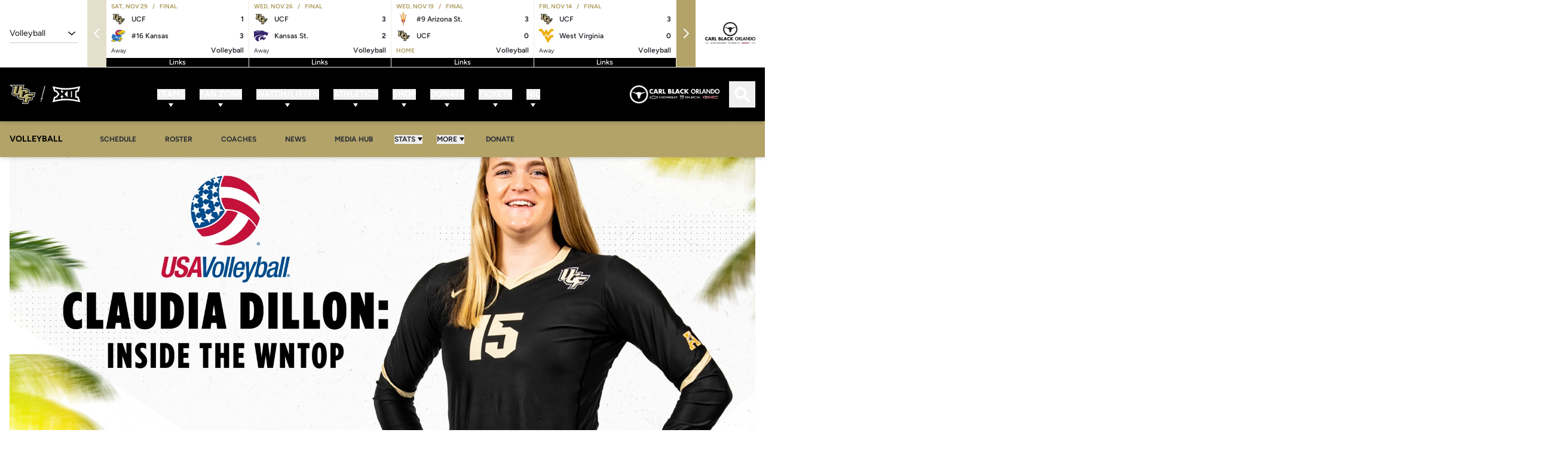

--- FILE ---
content_type: text/html;charset=utf-8
request_url: https://ucfknights.com/news/2022/02/26/claudia-dillon-inside-wntop
body_size: 152662
content:
<!DOCTYPE html><html  lang="en-US" data-capo=""><head><meta charset="utf-8">
<meta name="viewport" content="width=device-width, initial-scale=1">
<title>Claudia Dillon: Inside WNTOP - UCF Athletics - Official Athletics Website</title>
<link rel="stylesheet" href="/website-api/additional-fonts">
<style>@charset "UTF-8";@keyframes plyr-progress{to{background-position:25px 0;background-position:var(--plyr-progress-loading-size,25px) 0}}@keyframes plyr-popup{0%{opacity:.5;transform:translateY(10px)}to{opacity:1;transform:translateY(0)}}@keyframes plyr-fade-in{0%{opacity:0}to{opacity:1}}.plyr{-moz-osx-font-smoothing:grayscale;-webkit-font-smoothing:antialiased;align-items:center;direction:ltr;display:flex;flex-direction:column;font-family:inherit;font-family:var(--plyr-font-family,inherit);font-variant-numeric:tabular-nums;font-weight:400;font-weight:var(--plyr-font-weight-regular,400);line-height:1.7;line-height:var(--plyr-line-height,1.7);max-width:100%;min-width:200px;position:relative;text-shadow:none;transition:box-shadow .3s ease;z-index:0}.plyr audio,.plyr iframe,.plyr video{display:block;height:100%;width:100%}.plyr button{font:inherit;line-height:inherit;width:auto}.plyr:focus{outline:0}.plyr--full-ui{box-sizing:border-box}.plyr--full-ui *,.plyr--full-ui :after,.plyr--full-ui :before{box-sizing:inherit}.plyr--full-ui a,.plyr--full-ui button,.plyr--full-ui input,.plyr--full-ui label{touch-action:manipulation}.plyr__badge{background:#4a5464;background:var(--plyr-badge-background,#4a5464);border-radius:2px;border-radius:var(--plyr-badge-border-radius,2px);color:#fff;color:var(--plyr-badge-text-color,#fff);font-size:9px;font-size:var(--plyr-font-size-badge,9px);line-height:1;padding:3px 4px}.plyr--full-ui ::-webkit-media-text-track-container{display:none}.plyr__captions{animation:plyr-fade-in .3s ease;bottom:0;display:none;font-size:13px;font-size:var(--plyr-font-size-small,13px);left:0;padding:10px;padding:var(--plyr-control-spacing,10px);position:absolute;text-align:center;transition:transform .4s ease-in-out;width:100%}.plyr__captions span:empty{display:none}@media (min-width:480px){.plyr__captions{font-size:15px;font-size:var(--plyr-font-size-base,15px);padding:20px;padding:calc(var(--plyr-control-spacing, 10px)*2)}}@media (min-width:768px){.plyr__captions{font-size:18px;font-size:var(--plyr-font-size-large,18px)}}.plyr--captions-active .plyr__captions{display:block}.plyr:not(.plyr--hide-controls) .plyr__controls:not(:empty)~.plyr__captions{transform:translateY(-40px);transform:translateY(calc(var(--plyr-control-spacing, 10px)*-4))}.plyr__caption{background:#000c;background:var(--plyr-captions-background,#000c);border-radius:2px;-webkit-box-decoration-break:clone;box-decoration-break:clone;color:#fff;color:var(--plyr-captions-text-color,#fff);line-height:185%;padding:.2em .5em;white-space:pre-wrap}.plyr__caption div{display:inline}.plyr__control{background:#0000;border:0;border-radius:4px;border-radius:var(--plyr-control-radius,4px);color:inherit;cursor:pointer;flex-shrink:0;overflow:visible;padding:7px;padding:calc(var(--plyr-control-spacing, 10px)*.7);position:relative;transition:all .3s ease}.plyr__control svg{fill:currentColor;display:block;height:18px;height:var(--plyr-control-icon-size,18px);pointer-events:none;width:18px;width:var(--plyr-control-icon-size,18px)}.plyr__control:focus{outline:0}.plyr__control:focus-visible{outline:2px dashed #00b2ff;outline:2px dashed var(--plyr-focus-visible-color,var(--plyr-color-main,var(--plyr-color-main,#00b2ff)));outline-offset:2px}a.plyr__control{text-decoration:none}.plyr__control.plyr__control--pressed .icon--not-pressed,.plyr__control.plyr__control--pressed .label--not-pressed,.plyr__control:not(.plyr__control--pressed) .icon--pressed,.plyr__control:not(.plyr__control--pressed) .label--pressed,a.plyr__control:after,a.plyr__control:before{display:none}.plyr--full-ui ::-webkit-media-controls{display:none}.plyr__controls{align-items:center;display:flex;justify-content:flex-end;text-align:center}.plyr__controls .plyr__progress__container{flex:1;min-width:0}.plyr__controls .plyr__controls__item{margin-left:2.5px;margin-left:calc(var(--plyr-control-spacing, 10px)/4)}.plyr__controls .plyr__controls__item:first-child{margin-left:0;margin-right:auto}.plyr__controls .plyr__controls__item.plyr__progress__container{padding-left:2.5px;padding-left:calc(var(--plyr-control-spacing, 10px)/4)}.plyr__controls .plyr__controls__item.plyr__time{padding:0 5px;padding:0 calc(var(--plyr-control-spacing, 10px)/2)}.plyr__controls .plyr__controls__item.plyr__progress__container:first-child,.plyr__controls .plyr__controls__item.plyr__time+.plyr__time,.plyr__controls .plyr__controls__item.plyr__time:first-child{padding-left:0}.plyr [data-plyr=airplay],.plyr [data-plyr=captions],.plyr [data-plyr=fullscreen],.plyr [data-plyr=pip],.plyr__controls:empty{display:none}.plyr--airplay-supported [data-plyr=airplay],.plyr--captions-enabled [data-plyr=captions],.plyr--fullscreen-enabled [data-plyr=fullscreen],.plyr--pip-supported [data-plyr=pip]{display:inline-block}.plyr__menu{display:flex;position:relative}.plyr__menu .plyr__control svg{transition:transform .3s ease}.plyr__menu .plyr__control[aria-expanded=true] svg{transform:rotate(90deg)}.plyr__menu .plyr__control[aria-expanded=true] .plyr__tooltip{display:none}.plyr__menu__container{animation:plyr-popup .2s ease;background:#ffffffe6;background:var(--plyr-menu-background,#ffffffe6);border-radius:8px;border-radius:var(--plyr-menu-radius,8px);bottom:100%;box-shadow:0 1px 2px #00000026;box-shadow:var(--plyr-menu-shadow,0 1px 2px #00000026);color:#4a5464;color:var(--plyr-menu-color,#4a5464);font-size:15px;font-size:var(--plyr-font-size-base,15px);margin-bottom:10px;position:absolute;right:-3px;text-align:left;white-space:nowrap;z-index:3}.plyr__menu__container>div{overflow:hidden;transition:height .35s cubic-bezier(.4,0,.2,1),width .35s cubic-bezier(.4,0,.2,1)}.plyr__menu__container:after{border:4px solid #0000;border:var(--plyr-menu-arrow-size,4px) solid #0000;border-top-color:var(--plyr-menu-background,#ffffffe6);content:"";height:0;position:absolute;right:14px;right:calc(var(--plyr-control-icon-size, 18px)/2 + var(--plyr-control-spacing, 10px)*.7 - var(--plyr-menu-arrow-size, 4px)/2);top:100%;width:0}.plyr__menu__container [role=menu]{padding:7px;padding:calc(var(--plyr-control-spacing, 10px)*.7)}.plyr__menu__container [role=menuitem],.plyr__menu__container [role=menuitemradio]{margin-top:2px}.plyr__menu__container [role=menuitem]:first-child,.plyr__menu__container [role=menuitemradio]:first-child{margin-top:0}.plyr__menu__container .plyr__control{align-items:center;color:#4a5464;color:var(--plyr-menu-color,#4a5464);display:flex;font-size:13px;font-size:var(--plyr-font-size-menu,var(--plyr-font-size-small,13px));padding:4.66667px 10.5px;padding:calc(var(--plyr-control-spacing, 10px)*.7/1.5) calc(var(--plyr-control-spacing, 10px)*.7*1.5);-webkit-user-select:none;-moz-user-select:none;user-select:none;width:100%}.plyr__menu__container .plyr__control>span{align-items:inherit;display:flex;width:100%}.plyr__menu__container .plyr__control:after{border:4px solid #0000;border:var(--plyr-menu-item-arrow-size,4px) solid #0000;content:"";position:absolute;top:50%;transform:translateY(-50%)}.plyr__menu__container .plyr__control--forward{padding-right:28px;padding-right:calc(var(--plyr-control-spacing, 10px)*.7*4)}.plyr__menu__container .plyr__control--forward:after{border-left-color:#728197;border-left-color:var(--plyr-menu-arrow-color,#728197);right:6.5px;right:calc(var(--plyr-control-spacing, 10px)*.7*1.5 - var(--plyr-menu-item-arrow-size, 4px))}.plyr__menu__container .plyr__control--forward:focus-visible:after,.plyr__menu__container .plyr__control--forward:hover:after{border-left-color:initial}.plyr__menu__container .plyr__control--back{font-weight:400;font-weight:var(--plyr-font-weight-regular,400);margin:7px;margin:calc(var(--plyr-control-spacing, 10px)*.7);margin-bottom:3.5px;margin-bottom:calc(var(--plyr-control-spacing, 10px)*.7/2);padding-left:28px;padding-left:calc(var(--plyr-control-spacing, 10px)*.7*4);position:relative;width:calc(100% - 14px);width:calc(100% - var(--plyr-control-spacing, 10px)*.7*2)}.plyr__menu__container .plyr__control--back:after{border-right-color:#728197;border-right-color:var(--plyr-menu-arrow-color,#728197);left:6.5px;left:calc(var(--plyr-control-spacing, 10px)*.7*1.5 - var(--plyr-menu-item-arrow-size, 4px))}.plyr__menu__container .plyr__control--back:before{background:#dcdfe5;background:var(--plyr-menu-back-border-color,#dcdfe5);box-shadow:0 1px 0 #fff;box-shadow:0 1px 0 var(--plyr-menu-back-border-shadow-color,#fff);content:"";height:1px;left:0;margin-top:3.5px;margin-top:calc(var(--plyr-control-spacing, 10px)*.7/2);overflow:hidden;position:absolute;right:0;top:100%}.plyr__menu__container .plyr__control--back:focus-visible:after,.plyr__menu__container .plyr__control--back:hover:after{border-right-color:initial}.plyr__menu__container .plyr__control[role=menuitemradio]{padding-left:7px;padding-left:calc(var(--plyr-control-spacing, 10px)*.7)}.plyr__menu__container .plyr__control[role=menuitemradio]:after,.plyr__menu__container .plyr__control[role=menuitemradio]:before{border-radius:100%}.plyr__menu__container .plyr__control[role=menuitemradio]:before{background:#0000001a;content:"";display:block;flex-shrink:0;height:16px;margin-right:10px;margin-right:var(--plyr-control-spacing,10px);transition:all .3s ease;width:16px}.plyr__menu__container .plyr__control[role=menuitemradio]:after{background:#fff;border:0;height:6px;left:12px;opacity:0;top:50%;transform:translateY(-50%) scale(0);transition:transform .3s ease,opacity .3s ease;width:6px}.plyr__menu__container .plyr__control[role=menuitemradio][aria-checked=true]:before{background:#00b2ff;background:var(--plyr-control-toggle-checked-background,var(--plyr-color-main,var(--plyr-color-main,#00b2ff)))}.plyr__menu__container .plyr__control[role=menuitemradio][aria-checked=true]:after{opacity:1;transform:translateY(-50%) scale(1)}.plyr__menu__container .plyr__control[role=menuitemradio]:focus-visible:before,.plyr__menu__container .plyr__control[role=menuitemradio]:hover:before{background:#23282f1a}.plyr__menu__container .plyr__menu__value{align-items:center;display:flex;margin-left:auto;margin-right:-5px;margin-right:calc(var(--plyr-control-spacing, 10px)*.7*-1 + 2px);overflow:hidden;padding-left:24.5px;padding-left:calc(var(--plyr-control-spacing, 10px)*.7*3.5);pointer-events:none}.plyr--full-ui input[type=range]{-webkit-appearance:none;-moz-appearance:none;appearance:none;background:#0000;border:0;border-radius:26px;border-radius:calc(var(--plyr-range-thumb-height, 13px)*2);color:#00b2ff;color:var(--plyr-range-fill-background,var(--plyr-color-main,var(--plyr-color-main,#00b2ff)));display:block;height:19px;height:calc(var(--plyr-range-thumb-active-shadow-width, 3px)*2 + var(--plyr-range-thumb-height, 13px));margin:0;min-width:0;padding:0;transition:box-shadow .3s ease;width:100%}.plyr--full-ui input[type=range]::-webkit-slider-runnable-track{background:#0000;background-image:linear-gradient(90deg,currentColor,#0000 0);background-image:linear-gradient(to right,currentColor var(--value,0),#0000 var(--value,0));border:0;border-radius:2.5px;border-radius:calc(var(--plyr-range-track-height, 5px)/2);height:5px;height:var(--plyr-range-track-height,5px);-webkit-transition:box-shadow .3s ease;transition:box-shadow .3s ease;-webkit-user-select:none;user-select:none}.plyr--full-ui input[type=range]::-webkit-slider-thumb{-webkit-appearance:none;appearance:none;background:#fff;background:var(--plyr-range-thumb-background,#fff);border:0;border-radius:100%;box-shadow:0 1px 1px #23282f26,0 0 0 1px #23282f33;box-shadow:var(--plyr-range-thumb-shadow,0 1px 1px #23282f26,0 0 0 1px #23282f33);height:13px;height:var(--plyr-range-thumb-height,13px);margin-top:-4px;margin-top:calc((var(--plyr-range-thumb-height, 13px) - var(--plyr-range-track-height, 5px))/2*-1);position:relative;-webkit-transition:all .2s ease;transition:all .2s ease;width:13px;width:var(--plyr-range-thumb-height,13px)}.plyr--full-ui input[type=range]::-moz-range-track{background:#0000;border:0;border-radius:2.5px;border-radius:calc(var(--plyr-range-track-height, 5px)/2);height:5px;height:var(--plyr-range-track-height,5px);-moz-transition:box-shadow .3s ease;transition:box-shadow .3s ease;-moz-user-select:none;user-select:none}.plyr--full-ui input[type=range]::-moz-range-thumb{background:#fff;background:var(--plyr-range-thumb-background,#fff);border:0;border-radius:100%;box-shadow:0 1px 1px #23282f26,0 0 0 1px #23282f33;box-shadow:var(--plyr-range-thumb-shadow,0 1px 1px #23282f26,0 0 0 1px #23282f33);height:13px;height:var(--plyr-range-thumb-height,13px);position:relative;-moz-transition:all .2s ease;transition:all .2s ease;width:13px;width:var(--plyr-range-thumb-height,13px)}.plyr--full-ui input[type=range]::-moz-range-progress{background:currentColor;border-radius:2.5px;border-radius:calc(var(--plyr-range-track-height, 5px)/2);height:5px;height:var(--plyr-range-track-height,5px)}.plyr--full-ui input[type=range]::-ms-track{color:#0000}.plyr--full-ui input[type=range]::-ms-fill-upper,.plyr--full-ui input[type=range]::-ms-track{background:#0000;border:0;border-radius:2.5px;border-radius:calc(var(--plyr-range-track-height, 5px)/2);height:5px;height:var(--plyr-range-track-height,5px);-ms-transition:box-shadow .3s ease;transition:box-shadow .3s ease;user-select:none}.plyr--full-ui input[type=range]::-ms-fill-lower{background:#0000;background:currentColor;border:0;border-radius:2.5px;border-radius:calc(var(--plyr-range-track-height, 5px)/2);height:5px;height:var(--plyr-range-track-height,5px);-ms-transition:box-shadow .3s ease;transition:box-shadow .3s ease;user-select:none}.plyr--full-ui input[type=range]::-ms-thumb{background:#fff;background:var(--plyr-range-thumb-background,#fff);border:0;border-radius:100%;box-shadow:0 1px 1px #23282f26,0 0 0 1px #23282f33;box-shadow:var(--plyr-range-thumb-shadow,0 1px 1px #23282f26,0 0 0 1px #23282f33);height:13px;height:var(--plyr-range-thumb-height,13px);margin-top:0;position:relative;-ms-transition:all .2s ease;transition:all .2s ease;width:13px;width:var(--plyr-range-thumb-height,13px)}.plyr--full-ui input[type=range]::-ms-tooltip{display:none}.plyr--full-ui input[type=range]::-moz-focus-outer{border:0}.plyr--full-ui input[type=range]:focus{outline:0}.plyr--full-ui input[type=range]:focus-visible::-webkit-slider-runnable-track{outline:2px dashed #00b2ff;outline:2px dashed var(--plyr-focus-visible-color,var(--plyr-color-main,var(--plyr-color-main,#00b2ff)));outline-offset:2px}.plyr--full-ui input[type=range]:focus-visible::-moz-range-track{outline:2px dashed #00b2ff;outline:2px dashed var(--plyr-focus-visible-color,var(--plyr-color-main,var(--plyr-color-main,#00b2ff)));outline-offset:2px}.plyr--full-ui input[type=range]:focus-visible::-ms-track{outline:2px dashed #00b2ff;outline:2px dashed var(--plyr-focus-visible-color,var(--plyr-color-main,var(--plyr-color-main,#00b2ff)));outline-offset:2px}.plyr__poster{background-color:#000;background-color:var(--plyr-video-background,var(--plyr-video-background,#000));background-position:50% 50%;background-repeat:no-repeat;background-size:contain;height:100%;left:0;opacity:0;position:absolute;top:0;transition:opacity .2s ease;width:100%;z-index:1}.plyr--stopped.plyr__poster-enabled .plyr__poster{opacity:1}.plyr--youtube.plyr--paused.plyr__poster-enabled:not(.plyr--stopped) .plyr__poster{display:none}.plyr__time{font-size:13px;font-size:var(--plyr-font-size-time,var(--plyr-font-size-small,13px))}.plyr__time+.plyr__time:before{content:"⁄";margin-right:10px;margin-right:var(--plyr-control-spacing,10px)}@media (max-width:767px){.plyr__time+.plyr__time{display:none}}.plyr__tooltip{background:#fff;background:var(--plyr-tooltip-background,#fff);border-radius:5px;border-radius:var(--plyr-tooltip-radius,5px);bottom:100%;box-shadow:0 1px 2px #00000026;box-shadow:var(--plyr-tooltip-shadow,0 1px 2px #00000026);color:#4a5464;color:var(--plyr-tooltip-color,#4a5464);font-size:13px;font-size:var(--plyr-font-size-small,13px);font-weight:400;font-weight:var(--plyr-font-weight-regular,400);left:50%;line-height:1.3;margin-bottom:10px;margin-bottom:calc(var(--plyr-control-spacing, 10px)/2*2);opacity:0;padding:5px 7.5px;padding:calc(var(--plyr-control-spacing, 10px)/2) calc(var(--plyr-control-spacing, 10px)/2*1.5);pointer-events:none;position:absolute;transform:translate(-50%,10px) scale(.8);transform-origin:50% 100%;transition:transform .2s ease .1s,opacity .2s ease .1s;white-space:nowrap;z-index:2}.plyr__tooltip:before{border-left:4px solid #0000;border-left:var(--plyr-tooltip-arrow-size,4px) solid #0000;border-right:4px solid #0000;border-right:var(--plyr-tooltip-arrow-size,4px) solid #0000;border-top:4px solid #fff;border-top:var(--plyr-tooltip-arrow-size,4px) solid var(--plyr-tooltip-background,#fff);bottom:-4px;bottom:calc(var(--plyr-tooltip-arrow-size, 4px)*-1);content:"";height:0;left:50%;position:absolute;transform:translateX(-50%);width:0;z-index:2}.plyr .plyr__control:focus-visible .plyr__tooltip,.plyr .plyr__control:hover .plyr__tooltip,.plyr__tooltip--visible{opacity:1;transform:translate(-50%) scale(1)}.plyr .plyr__control:hover .plyr__tooltip{z-index:3}.plyr__controls>.plyr__control:first-child .plyr__tooltip,.plyr__controls>.plyr__control:first-child+.plyr__control .plyr__tooltip{left:0;transform:translateY(10px) scale(.8);transform-origin:0 100%}.plyr__controls>.plyr__control:first-child .plyr__tooltip:before,.plyr__controls>.plyr__control:first-child+.plyr__control .plyr__tooltip:before{left:16px;left:calc(var(--plyr-control-icon-size, 18px)/2 + var(--plyr-control-spacing, 10px)*.7)}.plyr__controls>.plyr__control:last-child .plyr__tooltip{left:auto;right:0;transform:translateY(10px) scale(.8);transform-origin:100% 100%}.plyr__controls>.plyr__control:last-child .plyr__tooltip:before{left:auto;right:16px;right:calc(var(--plyr-control-icon-size, 18px)/2 + var(--plyr-control-spacing, 10px)*.7);transform:translateX(50%)}.plyr__controls>.plyr__control:first-child .plyr__tooltip--visible,.plyr__controls>.plyr__control:first-child+.plyr__control .plyr__tooltip--visible,.plyr__controls>.plyr__control:first-child+.plyr__control:focus-visible .plyr__tooltip,.plyr__controls>.plyr__control:first-child+.plyr__control:hover .plyr__tooltip,.plyr__controls>.plyr__control:first-child:focus-visible .plyr__tooltip,.plyr__controls>.plyr__control:first-child:hover .plyr__tooltip,.plyr__controls>.plyr__control:last-child .plyr__tooltip--visible,.plyr__controls>.plyr__control:last-child:focus-visible .plyr__tooltip,.plyr__controls>.plyr__control:last-child:hover .plyr__tooltip{transform:translate(0) scale(1)}.plyr__progress{left:6.5px;left:calc(var(--plyr-range-thumb-height, 13px)*.5);margin-right:13px;margin-right:var(--plyr-range-thumb-height,13px);position:relative}.plyr__progress input[type=range],.plyr__progress__buffer{margin-left:-6.5px;margin-left:calc(var(--plyr-range-thumb-height, 13px)*-.5);margin-right:-6.5px;margin-right:calc(var(--plyr-range-thumb-height, 13px)*-.5);width:calc(100% + 13px);width:calc(100% + var(--plyr-range-thumb-height, 13px))}.plyr__progress input[type=range]{position:relative;z-index:2}.plyr__progress .plyr__tooltip{left:0;max-width:120px;overflow-wrap:break-word}.plyr__progress__buffer{-webkit-appearance:none;background:#0000;border:0;border-radius:100px;height:5px;height:var(--plyr-range-track-height,5px);left:0;margin-top:-2.5px;margin-top:calc((var(--plyr-range-track-height, 5px)/2)*-1);padding:0;position:absolute;top:50%}.plyr__progress__buffer::-webkit-progress-bar{background:#0000}.plyr__progress__buffer::-webkit-progress-value{background:currentColor;border-radius:100px;min-width:5px;min-width:var(--plyr-range-track-height,5px);-webkit-transition:width .2s ease;transition:width .2s ease}.plyr__progress__buffer::-moz-progress-bar{background:currentColor;border-radius:100px;min-width:5px;min-width:var(--plyr-range-track-height,5px);-moz-transition:width .2s ease;transition:width .2s ease}.plyr__progress__buffer::-ms-fill{border-radius:100px;-ms-transition:width .2s ease;transition:width .2s ease}.plyr--loading .plyr__progress__buffer{animation:plyr-progress 1s linear infinite;background-image:linear-gradient(-45deg,#23282f99 25%,#0000 0,#0000 50%,#23282f99 0,#23282f99 75%,#0000 0,#0000);background-image:linear-gradient(-45deg,var(--plyr-progress-loading-background,#23282f99) 25%,#0000 25%,#0000 50%,var(--plyr-progress-loading-background,#23282f99) 50%,var(--plyr-progress-loading-background,#23282f99) 75%,#0000 75%,#0000);background-repeat:repeat-x;background-size:25px 25px;background-size:var(--plyr-progress-loading-size,25px) var(--plyr-progress-loading-size,25px);color:#0000}.plyr--video.plyr--loading .plyr__progress__buffer{background-color:#ffffff40;background-color:var(--plyr-video-progress-buffered-background,#ffffff40)}.plyr--audio.plyr--loading .plyr__progress__buffer{background-color:#c1c8d199;background-color:var(--plyr-audio-progress-buffered-background,#c1c8d199)}.plyr__progress__marker{background-color:#fff;background-color:var(--plyr-progress-marker-background,#fff);border-radius:1px;height:5px;height:var(--plyr-range-track-height,5px);position:absolute;top:50%;transform:translate(-50%,-50%);width:3px;width:var(--plyr-progress-marker-width,3px);z-index:3}.plyr__volume{align-items:center;display:flex;position:relative}.plyr__volume input[type=range]{margin-left:5px;margin-left:calc(var(--plyr-control-spacing, 10px)/2);margin-right:5px;margin-right:calc(var(--plyr-control-spacing, 10px)/2);max-width:90px;min-width:60px;position:relative;z-index:2}.plyr--audio{display:block}.plyr--audio .plyr__controls{background:#fff;background:var(--plyr-audio-controls-background,#fff);border-radius:inherit;color:#4a5464;color:var(--plyr-audio-control-color,#4a5464);padding:10px;padding:var(--plyr-control-spacing,10px)}.plyr--audio .plyr__control:focus-visible,.plyr--audio .plyr__control:hover,.plyr--audio .plyr__control[aria-expanded=true]{background:#00b2ff;background:var(--plyr-audio-control-background-hover,var(--plyr-color-main,var(--plyr-color-main,#00b2ff)));color:#fff;color:var(--plyr-audio-control-color-hover,#fff)}.plyr--full-ui.plyr--audio input[type=range]::-webkit-slider-runnable-track{background-color:#c1c8d199;background-color:var(--plyr-audio-range-track-background,var(--plyr-audio-progress-buffered-background,#c1c8d199))}.plyr--full-ui.plyr--audio input[type=range]::-moz-range-track{background-color:#c1c8d199;background-color:var(--plyr-audio-range-track-background,var(--plyr-audio-progress-buffered-background,#c1c8d199))}.plyr--full-ui.plyr--audio input[type=range]::-ms-track{background-color:#c1c8d199;background-color:var(--plyr-audio-range-track-background,var(--plyr-audio-progress-buffered-background,#c1c8d199))}.plyr--full-ui.plyr--audio input[type=range]:active::-webkit-slider-thumb{box-shadow:0 1px 1px #23282f26,0 0 0 1px #23282f33,0 0 0 3px #23282f1a;box-shadow:var(--plyr-range-thumb-shadow,0 1px 1px #23282f26,0 0 0 1px #23282f33),0 0 0 var(--plyr-range-thumb-active-shadow-width,3px) var(--plyr-audio-range-thumb-active-shadow-color,#23282f1a)}.plyr--full-ui.plyr--audio input[type=range]:active::-moz-range-thumb{box-shadow:0 1px 1px #23282f26,0 0 0 1px #23282f33,0 0 0 3px #23282f1a;box-shadow:var(--plyr-range-thumb-shadow,0 1px 1px #23282f26,0 0 0 1px #23282f33),0 0 0 var(--plyr-range-thumb-active-shadow-width,3px) var(--plyr-audio-range-thumb-active-shadow-color,#23282f1a)}.plyr--full-ui.plyr--audio input[type=range]:active::-ms-thumb{box-shadow:0 1px 1px #23282f26,0 0 0 1px #23282f33,0 0 0 3px #23282f1a;box-shadow:var(--plyr-range-thumb-shadow,0 1px 1px #23282f26,0 0 0 1px #23282f33),0 0 0 var(--plyr-range-thumb-active-shadow-width,3px) var(--plyr-audio-range-thumb-active-shadow-color,#23282f1a)}.plyr--audio .plyr__progress__buffer{color:#c1c8d199;color:var(--plyr-audio-progress-buffered-background,#c1c8d199)}.plyr--video{overflow:hidden}.plyr--video.plyr--menu-open{overflow:visible}.plyr__video-wrapper{background:#000;background:var(--plyr-video-background,var(--plyr-video-background,#000));border-radius:inherit;height:100%;margin:auto;overflow:hidden;position:relative;width:100%}.plyr__video-embed,.plyr__video-wrapper--fixed-ratio{aspect-ratio:16/9}@supports not (aspect-ratio:16/9){.plyr__video-embed,.plyr__video-wrapper--fixed-ratio{height:0;padding-bottom:56.25%;position:relative}}.plyr__video-embed iframe,.plyr__video-wrapper--fixed-ratio video{border:0;height:100%;left:0;position:absolute;top:0;width:100%}.plyr--full-ui .plyr__video-embed>.plyr__video-embed__container{padding-bottom:240%;position:relative;transform:translateY(-38.28125%)}.plyr--video .plyr__controls{background:linear-gradient(#0000,#000000bf);background:var(--plyr-video-controls-background,linear-gradient(#0000,#000000bf));border-bottom-left-radius:inherit;border-bottom-right-radius:inherit;bottom:0;color:#fff;color:var(--plyr-video-control-color,#fff);left:0;padding:5px;padding:calc(var(--plyr-control-spacing, 10px)/2);padding-top:20px;padding-top:calc(var(--plyr-control-spacing, 10px)*2);position:absolute;right:0;transition:opacity .4s ease-in-out,transform .4s ease-in-out;z-index:3}@media (min-width:480px){.plyr--video .plyr__controls{padding:10px;padding:var(--plyr-control-spacing,10px);padding-top:35px;padding-top:calc(var(--plyr-control-spacing, 10px)*3.5)}}.plyr--video.plyr--hide-controls .plyr__controls{opacity:0;pointer-events:none;transform:translateY(100%)}.plyr--video .plyr__control:focus-visible,.plyr--video .plyr__control:hover,.plyr--video .plyr__control[aria-expanded=true]{background:#00b2ff;background:var(--plyr-video-control-background-hover,var(--plyr-color-main,var(--plyr-color-main,#00b2ff)));color:#fff;color:var(--plyr-video-control-color-hover,#fff)}.plyr__control--overlaid{background:#00b2ff;background:var(--plyr-video-control-background-hover,var(--plyr-color-main,var(--plyr-color-main,#00b2ff)));border:0;border-radius:100%;color:#fff;color:var(--plyr-video-control-color,#fff);display:none;left:50%;opacity:.9;padding:15px;padding:calc(var(--plyr-control-spacing, 10px)*1.5);position:absolute;top:50%;transform:translate(-50%,-50%);transition:.3s;z-index:2}.plyr__control--overlaid svg{left:2px;position:relative}.plyr__control--overlaid:focus,.plyr__control--overlaid:hover{opacity:1}.plyr--playing .plyr__control--overlaid{opacity:0;visibility:hidden}.plyr--full-ui.plyr--video .plyr__control--overlaid{display:block}.plyr--full-ui.plyr--video input[type=range]::-webkit-slider-runnable-track{background-color:#ffffff40;background-color:var(--plyr-video-range-track-background,var(--plyr-video-progress-buffered-background,#ffffff40))}.plyr--full-ui.plyr--video input[type=range]::-moz-range-track{background-color:#ffffff40;background-color:var(--plyr-video-range-track-background,var(--plyr-video-progress-buffered-background,#ffffff40))}.plyr--full-ui.plyr--video input[type=range]::-ms-track{background-color:#ffffff40;background-color:var(--plyr-video-range-track-background,var(--plyr-video-progress-buffered-background,#ffffff40))}.plyr--full-ui.plyr--video input[type=range]:active::-webkit-slider-thumb{box-shadow:0 1px 1px #23282f26,0 0 0 1px #23282f33,0 0 0 3px #ffffff80;box-shadow:var(--plyr-range-thumb-shadow,0 1px 1px #23282f26,0 0 0 1px #23282f33),0 0 0 var(--plyr-range-thumb-active-shadow-width,3px) var(--plyr-audio-range-thumb-active-shadow-color,#ffffff80)}.plyr--full-ui.plyr--video input[type=range]:active::-moz-range-thumb{box-shadow:0 1px 1px #23282f26,0 0 0 1px #23282f33,0 0 0 3px #ffffff80;box-shadow:var(--plyr-range-thumb-shadow,0 1px 1px #23282f26,0 0 0 1px #23282f33),0 0 0 var(--plyr-range-thumb-active-shadow-width,3px) var(--plyr-audio-range-thumb-active-shadow-color,#ffffff80)}.plyr--full-ui.plyr--video input[type=range]:active::-ms-thumb{box-shadow:0 1px 1px #23282f26,0 0 0 1px #23282f33,0 0 0 3px #ffffff80;box-shadow:var(--plyr-range-thumb-shadow,0 1px 1px #23282f26,0 0 0 1px #23282f33),0 0 0 var(--plyr-range-thumb-active-shadow-width,3px) var(--plyr-audio-range-thumb-active-shadow-color,#ffffff80)}.plyr--video .plyr__progress__buffer{color:#ffffff40;color:var(--plyr-video-progress-buffered-background,#ffffff40)}.plyr:fullscreen{background:#000;border-radius:0!important;height:100%;margin:0;width:100%}.plyr:fullscreen video{height:100%}.plyr:fullscreen .plyr__control .icon--exit-fullscreen{display:block}.plyr:fullscreen .plyr__control .icon--exit-fullscreen+svg{display:none}.plyr:fullscreen.plyr--hide-controls{cursor:none}@media (min-width:1024px){.plyr:fullscreen .plyr__captions{font-size:21px;font-size:var(--plyr-font-size-xlarge,21px)}}.plyr--fullscreen-fallback{background:#000;border-radius:0!important;bottom:0;height:100%;left:0;margin:0;position:fixed;right:0;top:0;width:100%;z-index:10000000}.plyr--fullscreen-fallback video{height:100%}.plyr--fullscreen-fallback .plyr__control .icon--exit-fullscreen{display:block}.plyr--fullscreen-fallback .plyr__control .icon--exit-fullscreen+svg{display:none}.plyr--fullscreen-fallback.plyr--hide-controls{cursor:none}@media (min-width:1024px){.plyr--fullscreen-fallback .plyr__captions{font-size:21px;font-size:var(--plyr-font-size-xlarge,21px)}}.plyr__ads{border-radius:inherit;bottom:0;cursor:pointer;left:0;overflow:hidden;position:absolute;right:0;top:0;z-index:-1}.plyr__ads>div,.plyr__ads>div iframe{height:100%;position:absolute;width:100%}.plyr__ads:after{background:#23282f;border-radius:2px;bottom:10px;bottom:var(--plyr-control-spacing,10px);color:#fff;content:attr(data-badge-text);font-size:11px;padding:2px 6px;pointer-events:none;position:absolute;right:10px;right:var(--plyr-control-spacing,10px);z-index:3}.plyr__ads:empty:after{display:none}.plyr__cues{background:currentColor;display:block;height:5px;height:var(--plyr-range-track-height,5px);left:0;opacity:.8;position:absolute;top:50%;transform:translateY(-50%);width:3px;z-index:3}.plyr__preview-thumb{background-color:#fff;background-color:var(--plyr-tooltip-background,#fff);border-radius:8px;border-radius:var(--plyr-menu-radius,8px);bottom:100%;box-shadow:0 1px 2px #00000026;box-shadow:var(--plyr-tooltip-shadow,0 1px 2px #00000026);margin-bottom:10px;margin-bottom:calc(var(--plyr-control-spacing, 10px)/2*2);opacity:0;padding:3px;pointer-events:none;position:absolute;transform:translateY(10px) scale(.8);transform-origin:50% 100%;transition:transform .2s ease .1s,opacity .2s ease .1s;z-index:2}.plyr__preview-thumb--is-shown{opacity:1;transform:translate(0) scale(1)}.plyr__preview-thumb:before{border-left:4px solid #0000;border-left:var(--plyr-tooltip-arrow-size,4px) solid #0000;border-right:4px solid #0000;border-right:var(--plyr-tooltip-arrow-size,4px) solid #0000;border-top:4px solid #fff;border-top:var(--plyr-tooltip-arrow-size,4px) solid var(--plyr-tooltip-background,#fff);bottom:-4px;bottom:calc(var(--plyr-tooltip-arrow-size, 4px)*-1);content:"";height:0;left:calc(50% + var(--preview-arrow-offset));position:absolute;transform:translateX(-50%);width:0;z-index:2}.plyr__preview-thumb__image-container{background:#c1c8d1;border-radius:7px;border-radius:calc(var(--plyr-menu-radius, 8px) - 1px);overflow:hidden;position:relative;z-index:0}.plyr__preview-thumb__image-container img,.plyr__preview-thumb__image-container:after{height:100%;left:0;position:absolute;top:0;width:100%}.plyr__preview-thumb__image-container:after{border-radius:inherit;box-shadow:inset 0 0 0 1px #00000026;content:"";pointer-events:none}.plyr__preview-thumb__image-container img{max-height:none;max-width:none}.plyr__preview-thumb__time-container{background:linear-gradient(#0000,#000000bf);background:var(--plyr-video-controls-background,linear-gradient(#0000,#000000bf));border-bottom-left-radius:7px;border-bottom-left-radius:calc(var(--plyr-menu-radius, 8px) - 1px);border-bottom-right-radius:7px;border-bottom-right-radius:calc(var(--plyr-menu-radius, 8px) - 1px);bottom:0;left:0;line-height:1.1;padding:20px 6px 6px;position:absolute;right:0;z-index:3}.plyr__preview-thumb__time-container span{color:#fff;font-size:13px;font-size:var(--plyr-font-size-time,var(--plyr-font-size-small,13px))}.plyr__preview-scrubbing{bottom:0;filter:blur(1px);height:100%;left:0;margin:auto;opacity:0;overflow:hidden;pointer-events:none;position:absolute;right:0;top:0;transition:opacity .3s ease;width:100%;z-index:1}.plyr__preview-scrubbing--is-shown{opacity:1}.plyr__preview-scrubbing img{height:100%;left:0;max-height:none;max-width:none;-o-object-fit:contain;object-fit:contain;position:absolute;top:0;width:100%}.plyr--no-transition{transition:none!important}.plyr__sr-only{clip:rect(1px,1px,1px,1px);border:0!important;height:1px!important;overflow:hidden;padding:0!important;position:absolute!important;width:1px!important}.plyr [hidden]{display:none!important}.resize-observer[data-v-b329ee4c]{background-color:transparent;border:none;opacity:0}.resize-observer[data-v-b329ee4c],.resize-observer[data-v-b329ee4c] object{display:block;height:100%;left:0;overflow:hidden;pointer-events:none;position:absolute;top:0;width:100%;z-index:-1}.v-popper__popper{left:0;outline:none;top:0;z-index:10000}.v-popper__popper.v-popper__popper--hidden{opacity:0;pointer-events:none;transition:opacity .15s,visibility .15s;visibility:hidden}.v-popper__popper.v-popper__popper--shown{opacity:1;transition:opacity .15s;visibility:visible}.v-popper__popper.v-popper__popper--skip-transition,.v-popper__popper.v-popper__popper--skip-transition>.v-popper__wrapper{transition:none!important}.v-popper__backdrop{display:none;height:100%;left:0;position:absolute;top:0;width:100%}.v-popper__inner{box-sizing:border-box;overflow-y:auto;position:relative}.v-popper__inner>div{max-height:inherit;max-width:inherit;position:relative;z-index:1}.v-popper__arrow-container{height:10px;position:absolute;width:10px}.v-popper__popper--arrow-overflow .v-popper__arrow-container,.v-popper__popper--no-positioning .v-popper__arrow-container{display:none}.v-popper__arrow-inner,.v-popper__arrow-outer{border-style:solid;height:0;left:0;position:absolute;top:0;width:0}.v-popper__arrow-inner{border-width:7px;visibility:hidden}.v-popper__arrow-outer{border-width:6px}.v-popper__popper[data-popper-placement^=bottom] .v-popper__arrow-inner,.v-popper__popper[data-popper-placement^=top] .v-popper__arrow-inner{left:-2px}.v-popper__popper[data-popper-placement^=bottom] .v-popper__arrow-outer,.v-popper__popper[data-popper-placement^=top] .v-popper__arrow-outer{left:-1px}.v-popper__popper[data-popper-placement^=top] .v-popper__arrow-inner,.v-popper__popper[data-popper-placement^=top] .v-popper__arrow-outer{border-bottom-color:transparent!important;border-bottom-width:0;border-left-color:transparent!important;border-right-color:transparent!important}.v-popper__popper[data-popper-placement^=top] .v-popper__arrow-inner{top:-2px}.v-popper__popper[data-popper-placement^=bottom] .v-popper__arrow-container{top:0}.v-popper__popper[data-popper-placement^=bottom] .v-popper__arrow-inner,.v-popper__popper[data-popper-placement^=bottom] .v-popper__arrow-outer{border-left-color:transparent!important;border-right-color:transparent!important;border-top-color:transparent!important;border-top-width:0}.v-popper__popper[data-popper-placement^=bottom] .v-popper__arrow-inner{top:-4px}.v-popper__popper[data-popper-placement^=bottom] .v-popper__arrow-outer{top:-6px}.v-popper__popper[data-popper-placement^=left] .v-popper__arrow-inner,.v-popper__popper[data-popper-placement^=right] .v-popper__arrow-inner{top:-2px}.v-popper__popper[data-popper-placement^=left] .v-popper__arrow-outer,.v-popper__popper[data-popper-placement^=right] .v-popper__arrow-outer{top:-1px}.v-popper__popper[data-popper-placement^=right] .v-popper__arrow-inner,.v-popper__popper[data-popper-placement^=right] .v-popper__arrow-outer{border-bottom-color:transparent!important;border-left-color:transparent!important;border-left-width:0;border-top-color:transparent!important}.v-popper__popper[data-popper-placement^=right] .v-popper__arrow-inner{left:-4px}.v-popper__popper[data-popper-placement^=right] .v-popper__arrow-outer{left:-6px}.v-popper__popper[data-popper-placement^=left] .v-popper__arrow-container{right:-10px}.v-popper__popper[data-popper-placement^=left] .v-popper__arrow-inner,.v-popper__popper[data-popper-placement^=left] .v-popper__arrow-outer{border-bottom-color:transparent!important;border-right-color:transparent!important;border-right-width:0;border-top-color:transparent!important}.v-popper__popper[data-popper-placement^=left] .v-popper__arrow-inner{left:-2px}.v-popper--theme-tooltip .v-popper__inner{background:rgba(0,0,0,.8);border-radius:6px;color:#fff;padding:7px 12px 6px}.v-popper--theme-tooltip .v-popper__arrow-outer{border-color:#000c}.v-popper--theme-dropdown .v-popper__inner{background:#fff;border:1px solid #ddd;border-radius:6px;box-shadow:0 6px 30px #0000001a;color:#000}.v-popper--theme-dropdown .v-popper__arrow-inner{border-color:#fff;visibility:visible}.v-popper--theme-dropdown .v-popper__arrow-outer{border-color:#ddd}
/*! tailwindcss v3.4.10 | MIT License | https://tailwindcss.com*/*,:after,:before{border:0 solid #e5e7eb;box-sizing:border-box}:after,:before{--tw-content:""}:host,html{line-height:1.5;-webkit-text-size-adjust:100%;font-family:Figtree,sans-serif;font-feature-settings:normal;font-variation-settings:normal;-moz-tab-size:4;-o-tab-size:4;tab-size:4;-webkit-tap-highlight-color:transparent}body{line-height:inherit;margin:0}hr{border-top-width:1px;color:inherit;height:0}abbr:where([title]){-webkit-text-decoration:underline dotted;text-decoration:underline dotted}h1,h2,h3,h4,h5,h6{font-size:inherit;font-weight:inherit}a{color:inherit;text-decoration:inherit}b,strong{font-weight:bolder}code,kbd,pre,samp{font-family:ui-monospace,SFMono-Regular,Menlo,Monaco,Consolas,Liberation Mono,Courier New,monospace;font-feature-settings:normal;font-size:1em;font-variation-settings:normal}small{font-size:80%}sub,sup{font-size:75%;line-height:0;position:relative;vertical-align:baseline}sub{bottom:-.25em}sup{top:-.5em}table{border-collapse:collapse;border-color:inherit;text-indent:0}button,input,optgroup,select,textarea{color:inherit;font-family:inherit;font-feature-settings:inherit;font-size:100%;font-variation-settings:inherit;font-weight:inherit;letter-spacing:inherit;line-height:inherit;margin:0;padding:0}button,select{text-transform:none}button,input:where([type=button]),input:where([type=reset]),input:where([type=submit]){-webkit-appearance:button;background-color:transparent;background-image:none}:-moz-focusring{outline:auto}:-moz-ui-invalid{box-shadow:none}progress{vertical-align:baseline}::-webkit-inner-spin-button,::-webkit-outer-spin-button{height:auto}[type=search]{-webkit-appearance:textfield;outline-offset:-2px}::-webkit-search-decoration{-webkit-appearance:none}::-webkit-file-upload-button{-webkit-appearance:button;font:inherit}summary{display:list-item}blockquote,dd,dl,figure,h1,h2,h3,h4,h5,h6,hr,p,pre{margin:0}fieldset{margin:0}fieldset,legend{padding:0}menu,ol,ul{list-style:none;margin:0;padding:0}dialog{padding:0}textarea{resize:vertical}input::-moz-placeholder,textarea::-moz-placeholder{color:#9ca3af;opacity:1}input::placeholder,textarea::placeholder{color:#9ca3af;opacity:1}[role=button],button{cursor:pointer}:disabled{cursor:default}audio,canvas,embed,iframe,img,object,svg,video{display:block;vertical-align:middle}img,video{height:auto;max-width:100%}[hidden]{display:none}*,:after,:before{--tw-border-spacing-x:0;--tw-border-spacing-y:0;--tw-translate-x:0;--tw-translate-y:0;--tw-rotate:0;--tw-skew-x:0;--tw-skew-y:0;--tw-scale-x:1;--tw-scale-y:1;--tw-pan-x: ;--tw-pan-y: ;--tw-pinch-zoom: ;--tw-scroll-snap-strictness:proximity;--tw-gradient-from-position: ;--tw-gradient-via-position: ;--tw-gradient-to-position: ;--tw-ordinal: ;--tw-slashed-zero: ;--tw-numeric-figure: ;--tw-numeric-spacing: ;--tw-numeric-fraction: ;--tw-ring-inset: ;--tw-ring-offset-width:0px;--tw-ring-offset-color:#fff;--tw-ring-color:rgba(59,130,246,.5);--tw-ring-offset-shadow:0 0 #0000;--tw-ring-shadow:0 0 #0000;--tw-shadow:0 0 #0000;--tw-shadow-colored:0 0 #0000;--tw-blur: ;--tw-brightness: ;--tw-contrast: ;--tw-grayscale: ;--tw-hue-rotate: ;--tw-invert: ;--tw-saturate: ;--tw-sepia: ;--tw-drop-shadow: ;--tw-backdrop-blur: ;--tw-backdrop-brightness: ;--tw-backdrop-contrast: ;--tw-backdrop-grayscale: ;--tw-backdrop-hue-rotate: ;--tw-backdrop-invert: ;--tw-backdrop-opacity: ;--tw-backdrop-saturate: ;--tw-backdrop-sepia: ;--tw-contain-size: ;--tw-contain-layout: ;--tw-contain-paint: ;--tw-contain-style: }::backdrop{--tw-border-spacing-x:0;--tw-border-spacing-y:0;--tw-translate-x:0;--tw-translate-y:0;--tw-rotate:0;--tw-skew-x:0;--tw-skew-y:0;--tw-scale-x:1;--tw-scale-y:1;--tw-pan-x: ;--tw-pan-y: ;--tw-pinch-zoom: ;--tw-scroll-snap-strictness:proximity;--tw-gradient-from-position: ;--tw-gradient-via-position: ;--tw-gradient-to-position: ;--tw-ordinal: ;--tw-slashed-zero: ;--tw-numeric-figure: ;--tw-numeric-spacing: ;--tw-numeric-fraction: ;--tw-ring-inset: ;--tw-ring-offset-width:0px;--tw-ring-offset-color:#fff;--tw-ring-color:rgba(59,130,246,.5);--tw-ring-offset-shadow:0 0 #0000;--tw-ring-shadow:0 0 #0000;--tw-shadow:0 0 #0000;--tw-shadow-colored:0 0 #0000;--tw-blur: ;--tw-brightness: ;--tw-contrast: ;--tw-grayscale: ;--tw-hue-rotate: ;--tw-invert: ;--tw-saturate: ;--tw-sepia: ;--tw-drop-shadow: ;--tw-backdrop-blur: ;--tw-backdrop-brightness: ;--tw-backdrop-contrast: ;--tw-backdrop-grayscale: ;--tw-backdrop-hue-rotate: ;--tw-backdrop-invert: ;--tw-backdrop-opacity: ;--tw-backdrop-saturate: ;--tw-backdrop-sepia: ;--tw-contain-size: ;--tw-contain-layout: ;--tw-contain-paint: ;--tw-contain-style: }.container{width:100%}@media (min-width:576px){.container{max-width:576px}}@media (min-width:768px){.container{max-width:768px}}@media (min-width:1024px){.container{max-width:1024px}}@media (min-width:1280px){.container{max-width:1280px}}@media (min-width:1536px){.container{max-width:1536px}}@media (min-width:1681px){.container{max-width:1681px}}.sr-only{height:1px;margin:-1px;overflow:hidden;padding:0;position:absolute;width:1px;clip:rect(0,0,0,0);border-width:0;white-space:nowrap}.pointer-events-none{pointer-events:none}.pointer-events-auto{pointer-events:auto}.visible{visibility:visible}.invisible{visibility:hidden}.collapse{visibility:collapse}.static{position:static}.fixed{position:fixed}.absolute{position:absolute}.relative{position:relative}.sticky{position:sticky}.inset-0{inset:0}.-bottom-\[70px\]{bottom:-70px}.-bottom-\[73px\]{bottom:-73px}.-left-\[99999\]{left:-99999}.-left-\[99999px\]{left:-99999px}.-left-\[9999\]{left:-9999}.-right-2{right:-.5rem}.-right-3{right:-.75rem}.-right-6{right:-1.5rem}.-right-\[105\%\]{right:-105%}.-right-\[9999px\]{right:-9999px}.-top-9{top:-2.25rem}.-top-\[10px\]{top:-10px}.-top-px{top:-1px}.bottom-0{bottom:0}.bottom-1\/2{bottom:50%}.bottom-10{bottom:2.5rem}.bottom-2{bottom:.5rem}.bottom-3{bottom:.75rem}.bottom-4{bottom:1rem}.bottom-5{bottom:1.25rem}.bottom-\[15px\]{bottom:15px}.bottom-\[30px\]{bottom:30px}.bottom-\[40px\]{bottom:40px}.bottom-\[unset\]{bottom:unset}.left-0{left:0}.left-0\.5{left:.125rem}.left-1\/2{left:50%}.left-10{left:2.5rem}.left-14{left:3.5rem}.left-4{left:1rem}.left-5{left:1.25rem}.left-\[20px\]{left:20px}.left-\[unset\]{left:unset}.left-auto{left:auto}.right-0{right:0}.right-1{right:.25rem}.right-1\/2{right:50%}.right-2{right:.5rem}.right-3{right:.75rem}.right-4{right:1rem}.right-5{right:1.25rem}.right-\[15px\]{right:15px}.right-\[16px\]{right:16px}.right-\[34px\]{right:34px}.right-\[55px\]{right:55px}.top-0{top:0}.top-1{top:.25rem}.top-1\/2{top:50%}.top-10{top:2.5rem}.top-12{top:3rem}.top-2{top:.5rem}.top-4{top:1rem}.top-5{top:1.25rem}.top-\[190px\]{top:190px}.top-\[360px\]{top:360px}.top-\[45px\]{top:45px}.top-\[70px\]{top:70px}.top-\[75px\]{top:75px}.top-\[78px\]{top:78px}.top-\[7px\]{top:7px}.top-\[unset\]{top:unset}.top-auto{top:auto}.top-full{top:100%}.-z-\[1\]{z-index:-1}.-z-\[2\]{z-index:-2}.-z-\[9999\]{z-index:-9999}.z-0{z-index:0}.z-10{z-index:10}.z-20{z-index:20}.z-50{z-index:50}.z-\[10000\]{z-index:10000}.z-\[1000\]{z-index:1000}.z-\[1001\]{z-index:1001}.z-\[100\]{z-index:100}.z-\[1010\]{z-index:1010}.z-\[1050\]{z-index:1050}.z-\[10\]{z-index:10}.z-\[1\]{z-index:1}.z-\[2\]{z-index:2}.z-\[3\]{z-index:3}.z-\[4\]{z-index:4}.z-\[50\]{z-index:50}.z-\[51\]{z-index:51}.z-\[70\]{z-index:70}.z-\[8\]{z-index:8}.z-\[99999\]{z-index:99999}.z-\[9999\]{z-index:9999}.z-\[9\]{z-index:9}.-order-1,.-order-\[1\]{order:-1}.order-1{order:1}.order-10{order:10}.order-2{order:2}.order-\[0\]{order:0}.order-\[100\]{order:100}.order-\[1\]{order:1}.-m-4{margin:-1rem}.m-0{margin:0}.m-auto{margin:auto}.-mx-1{margin-left:-.25rem;margin-right:-.25rem}.-mx-1\.5{margin-left:-.375rem;margin-right:-.375rem}.-mx-2{margin-left:-.5rem;margin-right:-.5rem}.-mx-2\.5{margin-left:-.625rem;margin-right:-.625rem}.-mx-4{margin-left:-1rem;margin-right:-1rem}.-mx-5{margin-left:-1.25rem;margin-right:-1.25rem}.-mx-\[20px\]{margin-left:-20px;margin-right:-20px}.mx-0{margin-left:0;margin-right:0}.mx-1{margin-left:.25rem;margin-right:.25rem}.mx-2{margin-left:.5rem;margin-right:.5rem}.mx-2\.5{margin-left:.625rem;margin-right:.625rem}.mx-3{margin-left:.75rem;margin-right:.75rem}.mx-4{margin-left:1rem;margin-right:1rem}.mx-5{margin-left:1.25rem;margin-right:1.25rem}.mx-8{margin-left:2rem;margin-right:2rem}.mx-\[10px\]{margin-left:10px;margin-right:10px}.mx-\[15px\]{margin-left:15px;margin-right:15px}.mx-\[5px\]{margin-left:5px;margin-right:5px}.mx-auto{margin-left:auto;margin-right:auto}.my-0{margin-bottom:0;margin-top:0}.my-1{margin-bottom:.25rem;margin-top:.25rem}.my-1\.5{margin-bottom:.375rem;margin-top:.375rem}.my-10{margin-bottom:2.5rem;margin-top:2.5rem}.my-16{margin-bottom:4rem;margin-top:4rem}.my-2{margin-bottom:.5rem;margin-top:.5rem}.my-20{margin-bottom:5rem;margin-top:5rem}.my-3{margin-bottom:.75rem;margin-top:.75rem}.my-5{margin-bottom:1.25rem;margin-top:1.25rem}.my-6{margin-bottom:1.5rem;margin-top:1.5rem}.my-8{margin-bottom:2rem;margin-top:2rem}.my-\[20px\]{margin-bottom:20px;margin-top:20px}.my-\[40px\]{margin-bottom:40px;margin-top:40px}.my-auto{margin-bottom:auto;margin-top:auto}.my-content-block-mobile{margin-bottom:var(--content-block-margin-mobile);margin-top:var(--content-block-margin-mobile)}.-mb-4{margin-bottom:-1rem}.-mb-8{margin-bottom:-2rem}.-mb-px{margin-bottom:-1px}.-ml-1{margin-left:-.25rem}.-ml-1\.5{margin-left:-.375rem}.-ml-2{margin-left:-.5rem}.-ml-3{margin-left:-.75rem}.-ml-4{margin-left:-1rem}.-ml-8{margin-left:-2rem}.-ml-\[20px\]{margin-left:-20px}.-ml-\[60px\]{margin-left:-60px}.-ml-px{margin-left:-1px}.-mr-4{margin-right:-1rem}.-mr-\[5px\]{margin-right:-5px}.-mt-0{margin-top:0}.-mt-10{margin-top:-2.5rem}.-mt-4{margin-top:-1rem}.-mt-8{margin-top:-2rem}.-mt-px{margin-top:-1px}.mb-0{margin-bottom:0}.mb-1{margin-bottom:.25rem}.mb-1\.5{margin-bottom:.375rem}.mb-10{margin-bottom:2.5rem}.mb-2{margin-bottom:.5rem}.mb-2\.5{margin-bottom:.625rem}.mb-3{margin-bottom:.75rem}.mb-4{margin-bottom:1rem}.mb-5{margin-bottom:1.25rem}.mb-6{margin-bottom:1.5rem}.mb-8{margin-bottom:2rem}.mb-\[10px\]{margin-bottom:10px}.mb-\[12px\]{margin-bottom:12px}.mb-\[14px\]{margin-bottom:14px}.mb-\[15px\]{margin-bottom:15px}.mb-\[20px\]{margin-bottom:20px}.mb-\[22px\]{margin-bottom:22px}.mb-\[30px\]{margin-bottom:30px}.mb-\[40px\]{margin-bottom:40px}.mb-\[5px\]{margin-bottom:5px}.mb-auto{margin-bottom:auto}.mb-content-block-mobile{margin-bottom:var(--content-block-margin-mobile)}.mb-px{margin-bottom:1px}.ml-0{margin-left:0}.ml-1{margin-left:.25rem}.ml-1\.5{margin-left:.375rem}.ml-10{margin-left:2.5rem}.ml-2{margin-left:.5rem}.ml-24{margin-left:6rem}.ml-3{margin-left:.75rem}.ml-4{margin-left:1rem}.ml-6{margin-left:1.5rem}.ml-\[100px\]{margin-left:100px}.ml-\[10px\]{margin-left:10px}.ml-\[12px\]{margin-left:12px}.ml-\[7px\]{margin-left:7px}.ml-\[8px\]{margin-left:8px}.ml-auto{margin-left:auto}.mr-0{margin-right:0}.mr-1{margin-right:.25rem}.mr-1\.5{margin-right:.375rem}.mr-2{margin-right:.5rem}.mr-2\.5{margin-right:.625rem}.mr-3{margin-right:.75rem}.mr-4{margin-right:1rem}.mr-5{margin-right:1.25rem}.mr-6{margin-right:1.5rem}.mr-8{margin-right:2rem}.mr-\[10px\]{margin-right:10px}.mr-\[15px\]{margin-right:15px}.mr-\[20px\]{margin-right:20px}.mr-\[5px\]{margin-right:5px}.mr-auto{margin-right:auto}.mt-0{margin-top:0}.mt-1{margin-top:.25rem}.mt-1\.5{margin-top:.375rem}.mt-10{margin-top:2.5rem}.mt-2{margin-top:.5rem}.mt-2\.5{margin-top:.625rem}.mt-3{margin-top:.75rem}.mt-4{margin-top:1rem}.mt-5{margin-top:1.25rem}.mt-6{margin-top:1.5rem}.mt-7{margin-top:1.75rem}.mt-8{margin-top:2rem}.mt-\[10px\]{margin-top:10px}.mt-\[15px\]{margin-top:15px}.mt-\[200px\]{margin-top:200px}.mt-\[20px\]{margin-top:20px}.mt-\[30px\]{margin-top:30px}.mt-\[40px\]{margin-top:40px}.mt-\[41px\]{margin-top:41px}.mt-\[50px\]{margin-top:50px}.mt-\[75px\]{margin-top:75px}.mt-auto{margin-top:auto}.mt-content-block-mobile{margin-top:var(--content-block-margin-mobile)}.box-border{box-sizing:border-box}.box-content{box-sizing:content-box}.line-clamp-1{-webkit-line-clamp:1}.line-clamp-1,.line-clamp-2{display:-webkit-box;overflow:hidden;-webkit-box-orient:vertical}.line-clamp-2{-webkit-line-clamp:2}.line-clamp-3{-webkit-line-clamp:3}.line-clamp-3,.line-clamp-4{display:-webkit-box;overflow:hidden;-webkit-box-orient:vertical}.line-clamp-4{-webkit-line-clamp:4}.line-clamp-5{display:-webkit-box;overflow:hidden;-webkit-box-orient:vertical;-webkit-line-clamp:5}.block{display:block}.inline-block{display:inline-block}.inline{display:inline}.flex{display:flex}.inline-flex{display:inline-flex}.table{display:table}.table-cell{display:table-cell}.grid{display:grid}.hidden{display:none}.aspect-\[1\/1\]{aspect-ratio:1/1}.aspect-\[1\/2\]{aspect-ratio:1/2}.aspect-\[16\/9\]{aspect-ratio:16/9}.aspect-\[2\/1\]{aspect-ratio:2/1}.aspect-\[3\/2\]{aspect-ratio:3/2}.aspect-\[3\/4\]{aspect-ratio:3/4}.aspect-\[4\/3\]{aspect-ratio:4/3}.aspect-\[4\/5\]{aspect-ratio:4/5}.h-0{height:0}.h-1{height:.25rem}.h-1\.5{height:.375rem}.h-1\/2{height:50%}.h-10{height:2.5rem}.h-11{height:2.75rem}.h-12{height:3rem}.h-14{height:3.5rem}.h-16{height:4rem}.h-2{height:.5rem}.h-2\.5{height:.625rem}.h-2\/3{height:66.666667%}.h-3\.5{height:.875rem}.h-3\/5{height:60%}.h-32{height:8rem}.h-4{height:1rem}.h-5{height:1.25rem}.h-6{height:1.5rem}.h-7{height:1.75rem}.h-8{height:2rem}.h-9{height:2.25rem}.h-\[1\.5rem\]{height:1.5rem}.h-\[100px\]{height:100px}.h-\[10px\]{height:10px}.h-\[120px\]{height:120px}.h-\[12px\]{height:12px}.h-\[14px\]{height:14px}.h-\[16px\]{height:16px}.h-\[18px\]{height:18px}.h-\[1px\]{height:1px}.h-\[200px\]{height:200px}.h-\[220px\]{height:220px}.h-\[22px\]{height:22px}.h-\[245px\]{height:245px}.h-\[24px\]{height:24px}.h-\[25px\]{height:25px}.h-\[270px\]{height:270px}.h-\[280px\]{height:280px}.h-\[28px\]{height:28px}.h-\[2px\]{height:2px}.h-\[30px\]{height:30px}.h-\[32px\]{height:32px}.h-\[34px\]{height:34px}.h-\[350px\]{height:350px}.h-\[35px\]{height:35px}.h-\[370px\]{height:370px}.h-\[375px\]{height:375px}.h-\[378px\]{height:378px}.h-\[38px\]{height:38px}.h-\[3px\]{height:3px}.h-\[40px\]{height:40px}.h-\[42px\]{height:42px}.h-\[48px\]{height:48px}.h-\[50px\]{height:50px}.h-\[54px\]{height:54px}.h-\[550px\]{height:550px}.h-\[5px\]{height:5px}.h-\[60px\]{height:60px}.h-\[61px\]{height:61px}.h-\[640px\]{height:640px}.h-\[64px\]{height:64px}.h-\[6px\]{height:6px}.h-\[70px\]{height:70px}.h-\[80px\]{height:80px}.h-\[84px\]{height:84px}.h-\[calc\(100\%\+2px\)\]{height:calc(100% + 2px)}.h-\[calc\(100\%-0\.5rem\)\]{height:calc(100% - .5rem)}.h-\[calc\(100dvh-78px\)\]{height:calc(100dvh - 78px)}.h-\[calc\(100vh-70px\)\]{height:calc(100vh - 70px)}.h-\[calc\(100vh-75px\)\]{height:calc(100vh - 75px)}.h-auto{height:auto}.h-fit{height:-moz-fit-content;height:fit-content}.h-full{height:100%}.h-px{height:1px}.h-screen{height:100vh}.max-h-0{max-height:0}.max-h-10{max-height:2.5rem}.max-h-24{max-height:6rem}.max-h-5{max-height:1.25rem}.max-h-\[100px\]{max-height:100px}.max-h-\[160px\]{max-height:160px}.max-h-\[195px\]{max-height:195px}.max-h-\[2\.5rem\]{max-height:2.5rem}.max-h-\[200px\]{max-height:200px}.max-h-\[20px\]{max-height:20px}.max-h-\[24px\]{max-height:24px}.max-h-\[25px\]{max-height:25px}.max-h-\[300px\]{max-height:300px}.max-h-\[30px\]{max-height:30px}.max-h-\[338px\]{max-height:338px}.max-h-\[35px\]{max-height:35px}.max-h-\[36px\]{max-height:36px}.max-h-\[400px\]{max-height:400px}.max-h-\[40px\]{max-height:40px}.max-h-\[45px\]{max-height:45px}.max-h-\[50px\]{max-height:50px}.max-h-\[54px\]{max-height:54px}.max-h-\[550px\]{max-height:550px}.max-h-\[60px\]{max-height:60px}.max-h-\[70px\]{max-height:70px}.max-h-\[80\%\]{max-height:80%}.max-h-\[80px\]{max-height:80px}.max-h-\[90\%\]{max-height:90%}.max-h-\[90px\]{max-height:90px}.max-h-\[99999px\]{max-height:99999px}.max-h-\[calc\(100vh-5rem\)\]{max-height:calc(100vh - 5rem)}.max-h-\[v-bind\(height\)\]{max-height:v-bind(height)}.max-h-full{max-height:100%}.max-h-none{max-height:none}.min-h-40{min-height:10rem}.min-h-\[115px\]{min-height:115px}.min-h-\[120px\]{min-height:120px}.min-h-\[140px\]{min-height:140px}.min-h-\[150px\]{min-height:150px}.min-h-\[170px\]{min-height:170px}.min-h-\[1px\]{min-height:1px}.min-h-\[2\.5rem\]{min-height:2.5rem}.min-h-\[200px\]{min-height:200px}.min-h-\[20px\]{min-height:20px}.min-h-\[24px\]{min-height:24px}.min-h-\[270px\]{min-height:270px}.min-h-\[300px\]{min-height:300px}.min-h-\[30px\]{min-height:30px}.min-h-\[320px\]{min-height:320px}.min-h-\[330px\]{min-height:330px}.min-h-\[370px\]{min-height:370px}.min-h-\[375px\]{min-height:375px}.min-h-\[38px\]{min-height:38px}.min-h-\[400px\]{min-height:400px}.min-h-\[40px\]{min-height:40px}.min-h-\[420px\]{min-height:420px}.min-h-\[440px\]{min-height:440px}.min-h-\[44px\]{min-height:44px}.min-h-\[450px\]{min-height:450px}.min-h-\[480px\]{min-height:480px}.min-h-\[48px\]{min-height:48px}.min-h-\[500px\]{min-height:500px}.min-h-\[560px\]{min-height:560px}.min-h-\[580px\]{min-height:580px}.min-h-\[600px\]{min-height:600px}.min-h-\[60px\]{min-height:60px}.min-h-\[640px\]{min-height:640px}.min-h-\[64px\]{min-height:64px}.min-h-\[700px\]{min-height:700px}.min-h-\[70px\]{min-height:70px}.min-h-\[75px\]{min-height:75px}.min-h-\[80px\]{min-height:80px}.min-h-\[90px\]{min-height:90px}.min-h-\[calc\(100vh-400px\)\]{min-height:calc(100vh - 400px)}.min-h-\[calc\(100vh-70px\)\]{min-height:calc(100vh - 70px)}.min-h-full{min-height:100%}.min-h-screen{min-height:100vh}.w-0{width:0}.w-1\.5{width:.375rem}.w-1\/2{width:50%}.w-1\/3{width:33.333333%}.w-1\/4{width:25%}.w-10{width:2.5rem}.w-11{width:2.75rem}.w-12{width:3rem}.w-16{width:4rem}.w-2{width:.5rem}.w-2\.5{width:.625rem}.w-2\/3{width:66.666667%}.w-2\/5{width:40%}.w-3{width:.75rem}.w-3\.5{width:.875rem}.w-3\/4{width:75%}.w-3\/5{width:60%}.w-32{width:8rem}.w-4{width:1rem}.w-4\/5{width:80%}.w-5{width:1.25rem}.w-6{width:1.5rem}.w-7{width:1.75rem}.w-8{width:2rem}.w-9{width:2.25rem}.w-\[1\.5rem\]{width:1.5rem}.w-\[10\%\]{width:10%}.w-\[100\%\]{width:100%}.w-\[100px\]{width:100px}.w-\[10px\]{width:10px}.w-\[120px\]{width:120px}.w-\[12px\]{width:12px}.w-\[130px\]{width:130px}.w-\[150px\]{width:150px}.w-\[16px\]{width:16px}.w-\[18px\]{width:18px}.w-\[1px\]{width:1px}.w-\[200px\]{width:200px}.w-\[20px\]{width:20px}.w-\[220px\]{width:220px}.w-\[22px\]{width:22px}.w-\[24px\]{width:24px}.w-\[250px\]{width:250px}.w-\[25px\]{width:25px}.w-\[280px\]{width:280px}.w-\[28px\]{width:28px}.w-\[300px\]{width:300px}.w-\[30px\]{width:30px}.w-\[32px\]{width:32px}.w-\[40\%\]{width:40%}.w-\[40px\]{width:40px}.w-\[42px\]{width:42px}.w-\[45\%\]{width:45%}.w-\[48\%\]{width:48%}.w-\[50px\]{width:50px}.w-\[54px\]{width:54px}.w-\[58px\]{width:58px}.w-\[5px\]{width:5px}.w-\[60px\]{width:60px}.w-\[70px\]{width:70px}.w-\[75px\]{width:75px}.w-\[80px\]{width:80px}.w-\[84px\]{width:84px}.w-\[90\%\]{width:90%}.w-\[90px\]{width:90px}.w-\[calc\(100\%\+0\.5rem\)\]{width:calc(100% + .5rem)}.w-\[calc\(100\%\+0\.75rem\)\]{width:calc(100% + .75rem)}.w-\[calc\(100\%\+1\.5rem\)\]{width:calc(100% + 1.5rem)}.w-\[calc\(100\%\+1rem\)\]{width:calc(100% + 1rem)}.w-\[calc\(100\%\+2\.5rem\)\]{width:calc(100% + 2.5rem)}.w-\[calc\(100\%\+20px\)\]{width:calc(100% + 20px)}.w-\[calc\(100\%\+2px\)\]{width:calc(100% + 2px)}.w-\[calc\(100\%\+2rem\)\]{width:calc(100% + 2rem)}.w-\[calc\(100\%\+32px\)\]{width:calc(100% + 32px)}.w-\[calc\(100\%\+40px\)\]{width:calc(100% + 40px)}.w-\[calc\(100\%\/7\)\]{width:14.28571%}.w-\[calc\(100\%\/8\)\]{width:12.5%}.w-\[calc\(100\%_\+_2\.5rem\)\]{width:calc(100% + 2.5rem)}.w-\[calc\(100\%_\+_40px\)\]{width:calc(100% + 40px)}.w-\[calc\(50\%-33px\)\]{width:calc(50% - 33px)}.w-\[v-bind\(percent\)\]{width:v-bind(percent)}.w-auto{width:auto}.w-fit{width:-moz-fit-content;width:fit-content}.w-full{width:100%}.min-w-0,.min-w-\[0\]{min-width:0}.min-w-\[1\.5rem\]{min-width:1.5rem}.min-w-\[100px\]{min-width:100px}.min-w-\[110px\]{min-width:110px}.min-w-\[112px\]{min-width:112px}.min-w-\[120px\]{min-width:120px}.min-w-\[130px\]{min-width:130px}.min-w-\[140px\]{min-width:140px}.min-w-\[145px\]{min-width:145px}.min-w-\[150px\]{min-width:150px}.min-w-\[160px\]{min-width:160px}.min-w-\[2\.5rem\]{min-width:2.5rem}.min-w-\[200px\]{min-width:200px}.min-w-\[20px\]{min-width:20px}.min-w-\[240px\]{min-width:240px}.min-w-\[24px\]{min-width:24px}.min-w-\[25\%\]{min-width:25%}.min-w-\[260px\]{min-width:260px}.min-w-\[280px\]{min-width:280px}.min-w-\[300px\]{min-width:300px}.min-w-\[30px\]{min-width:30px}.min-w-\[320px\]{min-width:320px}.min-w-\[40px\]{min-width:40px}.min-w-\[55\%\]{min-width:55%}.min-w-\[60px\]{min-width:60px}.min-w-\[700px\]{min-width:700px}.min-w-\[70px\]{min-width:70px}.min-w-\[80px\]{min-width:80px}.min-w-fit{min-width:-moz-fit-content;min-width:fit-content}.min-w-full{min-width:100%}.min-w-max{min-width:-moz-max-content;min-width:max-content}.max-w-\[1000px\]{max-width:1000px}.max-w-\[100px\]{max-width:100px}.max-w-\[1050px\]{max-width:1050px}.max-w-\[1200px\]{max-width:1200px}.max-w-\[120px\]{max-width:120px}.max-w-\[140px\]{max-width:140px}.max-w-\[1570px\]{max-width:1570px}.max-w-\[1580px\]{max-width:1580px}.max-w-\[160px\]{max-width:160px}.max-w-\[1612px\]{max-width:1612px}.max-w-\[1620px\]{max-width:1620px}.max-w-\[1680px\]{max-width:1680px}.max-w-\[170px\]{max-width:170px}.max-w-\[1920px\]{max-width:1920px}.max-w-\[200px\]{max-width:200px}.max-w-\[24px\]{max-width:24px}.max-w-\[250px\]{max-width:250px}.max-w-\[30\%\]{max-width:30%}.max-w-\[300px\]{max-width:300px}.max-w-\[350px\]{max-width:350px}.max-w-\[38px\]{max-width:38px}.max-w-\[40\%\]{max-width:40%}.max-w-\[400px\]{max-width:400px}.max-w-\[440px\]{max-width:440px}.max-w-\[45px\]{max-width:45px}.max-w-\[50\%\]{max-width:50%}.max-w-\[500px\]{max-width:500px}.max-w-\[50px\]{max-width:50px}.max-w-\[56px\]{max-width:56px}.max-w-\[580px\]{max-width:580px}.max-w-\[60\%\]{max-width:60%}.max-w-\[600px\]{max-width:600px}.max-w-\[60px\]{max-width:60px}.max-w-\[65\%\]{max-width:65%}.max-w-\[674px\]{max-width:674px}.max-w-\[70\%\]{max-width:70%}.max-w-\[700px\]{max-width:700px}.max-w-\[70px\]{max-width:70px}.max-w-\[75\%\]{max-width:75%}.max-w-\[80\%\]{max-width:80%}.max-w-\[800px\]{max-width:800px}.max-w-\[80px\]{max-width:80px}.max-w-\[90\%\]{max-width:90%}.max-w-\[900px\]{max-width:900px}.max-w-\[90px\]{max-width:90px}.max-w-\[calc\(100\%-114px\)\]{max-width:calc(100% - 114px)}.max-w-\[calc\(100\%-52px\)\]{max-width:calc(100% - 52px)}.max-w-\[v-bind\(maxImageWidth\)\]{max-width:v-bind(maxImageWidth)}.max-w-\[v-bind\(width\)\]{max-width:v-bind(width)}.max-w-full{max-width:100%}.max-w-min{max-width:-moz-min-content;max-width:min-content}.max-w-none{max-width:none}.flex-1{flex:1 1 0%}.flex-\[0_0_56px\]{flex:0 0 56px}.flex-shrink-0,.shrink-0{flex-shrink:0}.flex-grow,.grow{flex-grow:1}.basis-0{flex-basis:0px}.border-collapse{border-collapse:collapse}.border-separate{border-collapse:separate}.border-spacing-y-4{--tw-border-spacing-y:1rem;border-spacing:var(--tw-border-spacing-x) var(--tw-border-spacing-y)}.origin-\[50\%\]{transform-origin:50%}.origin-top{transform-origin:top}.-translate-x-1\/2{--tw-translate-x:-50%}.-translate-x-1\/2,.-translate-x-\[9999px\]{transform:translate(var(--tw-translate-x),var(--tw-translate-y)) rotate(var(--tw-rotate)) skewX(var(--tw-skew-x)) skewY(var(--tw-skew-y)) scaleX(var(--tw-scale-x)) scaleY(var(--tw-scale-y))}.-translate-x-\[9999px\]{--tw-translate-x:-9999px}.-translate-y-1\/2{--tw-translate-y:-50%}.-translate-y-1\/2,.-translate-y-\[15px\]{transform:translate(var(--tw-translate-x),var(--tw-translate-y)) rotate(var(--tw-rotate)) skewX(var(--tw-skew-x)) skewY(var(--tw-skew-y)) scaleX(var(--tw-scale-x)) scaleY(var(--tw-scale-y))}.-translate-y-\[15px\]{--tw-translate-y:-15px}.translate-x-0{--tw-translate-x:0px}.translate-x-0,.translate-x-1\/2{transform:translate(var(--tw-translate-x),var(--tw-translate-y)) rotate(var(--tw-rotate)) skewX(var(--tw-skew-x)) skewY(var(--tw-skew-y)) scaleX(var(--tw-scale-x)) scaleY(var(--tw-scale-y))}.translate-x-1\/2{--tw-translate-x:50%}.translate-x-\[4px\]{--tw-translate-x:4px}.translate-x-\[4px\],.translate-x-full{transform:translate(var(--tw-translate-x),var(--tw-translate-y)) rotate(var(--tw-rotate)) skewX(var(--tw-skew-x)) skewY(var(--tw-skew-y)) scaleX(var(--tw-scale-x)) scaleY(var(--tw-scale-y))}.translate-x-full{--tw-translate-x:100%}.translate-y-0{--tw-translate-y:0px}.translate-y-0,.translate-y-1{transform:translate(var(--tw-translate-x),var(--tw-translate-y)) rotate(var(--tw-rotate)) skewX(var(--tw-skew-x)) skewY(var(--tw-skew-y)) scaleX(var(--tw-scale-x)) scaleY(var(--tw-scale-y))}.translate-y-1{--tw-translate-y:0.25rem}.translate-y-1\/2{--tw-translate-y:50%}.translate-y-1\/2,.translate-y-\[3px\]{transform:translate(var(--tw-translate-x),var(--tw-translate-y)) rotate(var(--tw-rotate)) skewX(var(--tw-skew-x)) skewY(var(--tw-skew-y)) scaleX(var(--tw-scale-x)) scaleY(var(--tw-scale-y))}.translate-y-\[3px\]{--tw-translate-y:3px}.translate-y-full{--tw-translate-y:100%}.-rotate-90,.translate-y-full{transform:translate(var(--tw-translate-x),var(--tw-translate-y)) rotate(var(--tw-rotate)) skewX(var(--tw-skew-x)) skewY(var(--tw-skew-y)) scaleX(var(--tw-scale-x)) scaleY(var(--tw-scale-y))}.-rotate-90{--tw-rotate:-90deg}.rotate-0{--tw-rotate:0deg}.rotate-0,.rotate-180{transform:translate(var(--tw-translate-x),var(--tw-translate-y)) rotate(var(--tw-rotate)) skewX(var(--tw-skew-x)) skewY(var(--tw-skew-y)) scaleX(var(--tw-scale-x)) scaleY(var(--tw-scale-y))}.rotate-180{--tw-rotate:180deg}.rotate-90{--tw-rotate:90deg}.rotate-90,.rotate-\[v-bind\(rotateValue\)\]{transform:translate(var(--tw-translate-x),var(--tw-translate-y)) rotate(var(--tw-rotate)) skewX(var(--tw-skew-x)) skewY(var(--tw-skew-y)) scaleX(var(--tw-scale-x)) scaleY(var(--tw-scale-y))}.rotate-\[v-bind\(rotateValue\)\]{--tw-rotate:v-bind(rotateValue)}.scale-100{--tw-scale-x:1;--tw-scale-y:1}.scale-100,.scale-110{transform:translate(var(--tw-translate-x),var(--tw-translate-y)) rotate(var(--tw-rotate)) skewX(var(--tw-skew-x)) skewY(var(--tw-skew-y)) scaleX(var(--tw-scale-x)) scaleY(var(--tw-scale-y))}.scale-110{--tw-scale-x:1.1;--tw-scale-y:1.1}.transform{transform:translate(var(--tw-translate-x),var(--tw-translate-y)) rotate(var(--tw-rotate)) skewX(var(--tw-skew-x)) skewY(var(--tw-skew-y)) scaleX(var(--tw-scale-x)) scaleY(var(--tw-scale-y))}.animate-\[activeBulletColor_7s_linear\]{animation:activeBulletColor 7s linear}.animate-\[line_1s_linear\]{animation:line 1s linear}.animate-\[line_7s_linear\]{animation:line 7s linear}@keyframes pulse{50%{opacity:.5}}.animate-pulse{animation:pulse 2s cubic-bezier(.4,0,.6,1) infinite}@keyframes spin{to{transform:rotate(1turn)}}.animate-spin{animation:spin 1s linear infinite}.cursor-pointer{cursor:pointer}.select-none{-webkit-user-select:none;-moz-user-select:none;user-select:none}.resize{resize:both}.scroll-pt-\[200px\]{scroll-padding-top:200px}.list-inside{list-style-position:inside}.list-outside{list-style-position:outside}.appearance-none{-webkit-appearance:none;-moz-appearance:none;appearance:none}.columns-\[unset\]{-moz-columns:unset;columns:unset}.flex-row{flex-direction:row}.flex-row-reverse{flex-direction:row-reverse}.flex-col{flex-direction:column}.flex-col-reverse{flex-direction:column-reverse}.flex-wrap{flex-wrap:wrap}.flex-nowrap{flex-wrap:nowrap}.content-center{align-content:center}.items-start{align-items:flex-start}.items-end{align-items:flex-end}.items-center{align-items:center}.items-baseline{align-items:baseline}.items-stretch{align-items:stretch}.justify-start{justify-content:flex-start}.justify-end{justify-content:flex-end}.justify-center{justify-content:center}.justify-between{justify-content:space-between}.gap-0{gap:0}.gap-0\.5{gap:.125rem}.gap-1{gap:.25rem}.gap-1\.5{gap:.375rem}.gap-10{gap:2.5rem}.gap-2{gap:.5rem}.gap-3{gap:.75rem}.gap-4{gap:1rem}.gap-5{gap:1.25rem}.gap-6{gap:1.5rem}.gap-8{gap:2rem}.gap-\[14px\]{gap:14px}.gap-\[15px\]{gap:15px}.gap-\[24px\]{gap:24px}.gap-\[25px\]{gap:25px}.gap-\[30px\]{gap:30px}.gap-x-2{-moz-column-gap:.5rem;column-gap:.5rem}.gap-x-4{-moz-column-gap:1rem;column-gap:1rem}.gap-x-5{-moz-column-gap:1.25rem;column-gap:1.25rem}.gap-x-6{-moz-column-gap:1.5rem;column-gap:1.5rem}.gap-x-8{-moz-column-gap:2rem;column-gap:2rem}.gap-y-1\.5{row-gap:.375rem}.gap-y-3{row-gap:.75rem}.gap-y-4{row-gap:1rem}.gap-y-5{row-gap:1.25rem}.gap-y-6{row-gap:1.5rem}.gap-y-8{row-gap:2rem}.gap-y-\[30px\]{row-gap:30px}.space-x-1\.5>:not([hidden])~:not([hidden]){--tw-space-x-reverse:0;margin-left:calc(.375rem*(1 - var(--tw-space-x-reverse)));margin-right:calc(.375rem*var(--tw-space-x-reverse))}.space-x-2>:not([hidden])~:not([hidden]){--tw-space-x-reverse:0;margin-left:calc(.5rem*(1 - var(--tw-space-x-reverse)));margin-right:calc(.5rem*var(--tw-space-x-reverse))}.self-start{align-self:flex-start}.self-center{align-self:center}.overflow-auto{overflow:auto}.overflow-hidden{overflow:hidden}.overflow-visible{overflow:visible}.overflow-x-auto{overflow-x:auto}.overflow-y-auto{overflow-y:auto}.overflow-x-hidden{overflow-x:hidden}.overflow-x-clip{overflow-x:clip}.overscroll-none{overscroll-behavior:none}.truncate{overflow:hidden;white-space:nowrap}.text-ellipsis,.truncate{text-overflow:ellipsis}.whitespace-normal{white-space:normal}.whitespace-nowrap{white-space:nowrap}.text-nowrap{text-wrap:nowrap}.break-words{overflow-wrap:break-word}.break-all{word-break:break-all}.rounded{border-radius:.25rem}.rounded-10{border-radius:10px}.rounded-20{border-radius:20px}.rounded-5{border-radius:5px}.rounded-\[12px\]{border-radius:12px}.rounded-\[50px\]{border-radius:50px}.rounded-\[6px\]{border-radius:6px}.rounded-\[unset\]{border-radius:unset}.rounded-full{border-radius:9999px}.rounded-lg{border-radius:.5rem}.rounded-md{border-radius:.375rem}.rounded-none{border-radius:0}.rounded-sm{border-radius:.125rem}.rounded-xl{border-radius:.75rem}.rounded-t-5{border-top-left-radius:5px;border-top-right-radius:5px}.rounded-bl-full{border-bottom-left-radius:9999px}.rounded-bl-md{border-bottom-left-radius:.375rem}.rounded-br-full{border-bottom-right-radius:9999px}.rounded-br-md{border-bottom-right-radius:.375rem}.rounded-tl-md{border-top-left-radius:.375rem}.border{border-width:1px}.border-0{border-width:0}.border-2{border-width:2px}.border-\[10px\]{border-width:10px}.border-\[2px\]{border-width:2px}.border-\[3px\]{border-width:3px}.border-\[4px\]{border-width:4px}.border-\[50px\]{border-width:50px}.border-\[5px\]{border-width:5px}.border-x{border-left-width:1px;border-right-width:1px}.border-x-0{border-left-width:0;border-right-width:0}.border-y{border-top-width:1px}.border-b,.border-y{border-bottom-width:1px}.border-b-0{border-bottom-width:0}.border-b-\[3px\]{border-bottom-width:3px}.border-b-\[6px\]{border-bottom-width:6px}.border-l{border-left-width:1px}.border-l-\[10px\]{border-left-width:10px}.border-l-\[15px\]{border-left-width:15px}.border-l-\[5px\]{border-left-width:5px}.border-r{border-right-width:1px}.border-t{border-top-width:1px}.border-t-0{border-top-width:0}.border-t-2{border-top-width:2px}.border-t-\[0\]{border-top-width:0}.border-t-\[24px\]{border-top-width:24px}.border-t-\[2px\]{border-top-width:2px}.border-solid{border-style:solid}.border-dashed{border-style:dashed}.border-none{border-style:none}.border-\[\#952ECF\]{--tw-border-opacity:1;border-color:rgb(149 46 207/var(--tw-border-opacity))}.border-\[--tournament-bg-color\]{border-color:var(--tournament-bg-color)}.border-accent{--tw-border-opacity:1;border-color:rgb(179 163 105/var(--tw-border-opacity))}.border-accent-200{--tw-border-opacity:1;border-color:rgb(228 224 196/var(--tw-border-opacity))}.border-accent\/10{border-color:hsla(47,33%,56%,.1)}.border-base\/20{border-color:rgba(0,0,0,.2)}.border-black{--tw-border-opacity:1;border-color:rgb(0 0 0/var(--tw-border-opacity))}.border-black\/20{border-color:rgba(0,0,0,.2)}.border-black\/40{border-color:rgba(0,0,0,.4)}.border-black\/50{border-color:rgba(0,0,0,.5)}.border-dark-200{--tw-border-opacity:1;border-color:rgb(203 210 214/var(--tw-border-opacity))}.border-dark\/10{border-color:rgba(44,48,53,.1)}.border-dark\/20{border-color:rgba(44,48,53,.2)}.border-dark\/40{border-color:rgba(44,48,53,.4)}.border-dark\/70{border-color:rgba(44,48,53,.7)}.border-gray-100{--tw-border-opacity:1;border-color:rgb(243 244 246/var(--tw-border-opacity))}.border-gray-200{--tw-border-opacity:1;border-color:rgb(229 231 235/var(--tw-border-opacity))}.border-gray-300{--tw-border-opacity:1;border-color:rgb(209 213 219/var(--tw-border-opacity))}.border-gray-400{--tw-border-opacity:1;border-color:rgb(156 163 175/var(--tw-border-opacity))}.border-gray-600{--tw-border-opacity:1;border-color:rgb(75 85 99/var(--tw-border-opacity))}.border-light{--tw-border-opacity:1;border-color:rgb(236 238 240/var(--tw-border-opacity))}.border-light-300{--tw-border-opacity:1;border-color:rgb(181 190 196/var(--tw-border-opacity))}.border-orange-500{--tw-border-opacity:1;border-color:rgb(249 115 22/var(--tw-border-opacity))}.border-red-800{--tw-border-opacity:1;border-color:rgb(153 27 27/var(--tw-border-opacity))}.border-theme-accent{--tw-border-opacity:1;border-color:rgba(var(--color-border-accent),var(--tw-border-opacity))}.border-theme-light{--tw-border-opacity:1;border-color:rgba(var(--color-border-light),var(--tw-border-opacity))}.border-theme-primary{--tw-border-opacity:1;border-color:rgba(var(--color-border-primary),var(--tw-border-opacity))}.border-theme-primary\/20{border-color:rgba(var(--color-border-primary),.2)}.border-theme-primary\/30{border-color:rgba(var(--color-border-primary),.3)}.border-theme-primary\/40{border-color:rgba(var(--color-border-primary),.4)}.border-theme-primary\/80{border-color:rgba(var(--color-border-primary),.8)}.border-transparent{border-color:transparent}.border-white{--tw-border-opacity:1;border-color:rgb(255 255 255/var(--tw-border-opacity))}.border-white\/20{border-color:hsla(0,0%,100%,.2)}.border-white\/30{border-color:hsla(0,0%,100%,.3)}.border-white\/40{border-color:hsla(0,0%,100%,.4)}.border-white\/50{border-color:hsla(0,0%,100%,.5)}.border-b-accent\/30{border-bottom-color:hsla(47,33%,56%,.3)}.border-b-base\/20{border-bottom-color:rgba(0,0,0,.2)}.border-b-dark\/20{border-bottom-color:rgba(44,48,53,.2)}.border-b-theme-primary\/20{border-bottom-color:rgba(var(--color-border-primary),.2)}.border-b-white{--tw-border-opacity:1;border-bottom-color:rgb(255 255 255/var(--tw-border-opacity))}.border-b-white\/20{border-bottom-color:hsla(0,0%,100%,.2)}.border-l-theme-accent{--tw-border-opacity:1;border-left-color:rgba(var(--color-border-accent),var(--tw-border-opacity))}.border-r-accent\/20{border-right-color:hsla(47,33%,56%,.2)}.border-r-dark\/20{border-right-color:rgba(44,48,53,.2)}.border-r-light{--tw-border-opacity:1;border-right-color:rgb(236 238 240/var(--tw-border-opacity))}.border-r-theme-primary\/20{border-right-color:rgba(var(--color-border-primary),.2)}.border-t-accent{--tw-border-opacity:1;border-top-color:rgb(179 163 105/var(--tw-border-opacity))}.border-t-dark\/10{border-top-color:rgba(44,48,53,.1)}.border-t-theme-primary\/40{border-top-color:rgba(var(--color-border-primary),.4)}.bg-\[\#41454b\]{--tw-bg-opacity:1;background-color:rgb(65 69 75/var(--tw-bg-opacity))}.bg-\[v-bind\(backgroundColor\)\]{background-color:v-bind(backgroundColor)}.bg-accent{--tw-bg-opacity:1;background-color:rgb(179 163 105/var(--tw-bg-opacity))}.bg-accent-100{--tw-bg-opacity:1;background-color:rgb(242 240 226/var(--tw-bg-opacity))}.bg-accent-800{--tw-bg-opacity:1;background-color:rgb(111 90 61/var(--tw-bg-opacity))}.bg-accent\/20{background-color:hsla(47,33%,56%,.2)}.bg-accent\/30{background-color:hsla(47,33%,56%,.3)}.bg-accent\/50{background-color:hsla(47,33%,56%,.5)}.bg-accent\/70{background-color:hsla(47,33%,56%,.7)}.bg-base{--tw-bg-opacity:1;background-color:rgb(0 0 0/var(--tw-bg-opacity))}.bg-base\/90{background-color:rgba(0,0,0,.9)}.bg-black{--tw-bg-opacity:1;background-color:rgb(0 0 0/var(--tw-bg-opacity))}.bg-black\/20{background-color:rgba(0,0,0,.2)}.bg-black\/60{background-color:rgba(0,0,0,.6)}.bg-black\/80{background-color:rgba(0,0,0,.8)}.bg-dark{--tw-bg-opacity:1;background-color:rgb(44 48 53/var(--tw-bg-opacity))}.bg-dark-200{--tw-bg-opacity:1;background-color:rgb(203 210 214/var(--tw-bg-opacity))}.bg-dark-50{--tw-bg-opacity:1;background-color:rgb(244 245 247/var(--tw-bg-opacity))}.bg-dark-800{--tw-bg-opacity:1;background-color:rgb(63 69 75/var(--tw-bg-opacity))}.bg-dark\/20{background-color:rgba(44,48,53,.2)}.bg-gray-100{--tw-bg-opacity:1;background-color:rgb(243 244 246/var(--tw-bg-opacity))}.bg-gray-200{--tw-bg-opacity:1;background-color:rgb(229 231 235/var(--tw-bg-opacity))}.bg-gray-300{--tw-bg-opacity:1;background-color:rgb(209 213 219/var(--tw-bg-opacity))}.bg-gray-400{--tw-bg-opacity:1;background-color:rgb(156 163 175/var(--tw-bg-opacity))}.bg-gray-50{--tw-bg-opacity:1;background-color:rgb(249 250 251/var(--tw-bg-opacity))}.bg-gray-800{--tw-bg-opacity:1;background-color:rgb(31 41 55/var(--tw-bg-opacity))}.bg-light{--tw-bg-opacity:1;background-color:rgb(236 238 240/var(--tw-bg-opacity))}.bg-light-200{--tw-bg-opacity:1;background-color:rgb(215 220 224/var(--tw-bg-opacity))}.bg-light\/20{background-color:rgba(236,238,240,.2)}.bg-light\/40{background-color:rgba(236,238,240,.4)}.bg-orange-100{--tw-bg-opacity:1;background-color:rgb(255 237 213/var(--tw-bg-opacity))}.bg-red-400{--tw-bg-opacity:1;background-color:rgb(248 113 113/var(--tw-bg-opacity))}.bg-theme-accent{--tw-bg-opacity:1;background-color:rgba(var(--color-background-accent),var(--tw-bg-opacity))}.bg-theme-button-accent{--tw-bg-opacity:1;background-color:rgba(var(--color-button-accent),var(--tw-bg-opacity))}.bg-theme-button-accent\/10{background-color:rgba(var(--color-button-accent),.1)}.bg-theme-button-accent\/20{background-color:rgba(var(--color-button-accent),.2)}.bg-theme-button-light{--tw-bg-opacity:1;background-color:rgba(var(--color-button-light),var(--tw-bg-opacity))}.bg-theme-button-primary{--tw-bg-opacity:1;background-color:rgba(var(--color-button-primary),var(--tw-bg-opacity))}.bg-theme-button-primary\/10{background-color:rgba(var(--color-button-primary),.1)}.bg-theme-button-primary\/20{background-color:rgba(var(--color-button-primary),.2)}.bg-theme-button-primary\/30{background-color:rgba(var(--color-button-primary),.3)}.bg-theme-inside-button-accent{--tw-bg-opacity:1;background-color:rgba(var(--color-inside-button-accent),var(--tw-bg-opacity))}.bg-theme-inside-button-accent-hover{--tw-bg-opacity:1;background-color:rgba(var(--color-inside-button-accent-hover),var(--tw-bg-opacity))}.bg-theme-light{--tw-bg-opacity:1;background-color:rgba(var(--color-background-light),var(--tw-bg-opacity))}.bg-theme-light-grey{--tw-bg-opacity:1;background-color:rgba(var(--color-background-light-grey),var(--tw-bg-opacity))}.bg-theme-primary{--tw-bg-opacity:1;background-color:rgba(var(--color-background-primary),var(--tw-bg-opacity))}.bg-theme-primary\/10{background-color:rgba(var(--color-background-primary),.1)}.bg-transparent{background-color:transparent}.bg-white{--tw-bg-opacity:1;background-color:rgb(255 255 255/var(--tw-bg-opacity))}.bg-white\/0{background-color:hsla(0,0%,100%,0)}.bg-white\/10{background-color:hsla(0,0%,100%,.1)}.bg-white\/20{background-color:hsla(0,0%,100%,.2)}.bg-white\/30{background-color:hsla(0,0%,100%,.3)}.bg-opacity-20{--tw-bg-opacity:0.2}.bg-arrow{background-image:var(--bg-arrow-primary)}.bg-chevron{background-image:var(--bg-chevron-primary)}.bg-chevron-light{background-image:var(--bg-chevron-light)}.bg-gradient-to-l{background-image:linear-gradient(to left,var(--tw-gradient-stops))}.bg-gradient-to-r{background-image:linear-gradient(to right,var(--tw-gradient-stops))}.bg-gradient-to-t{background-image:linear-gradient(to top,var(--tw-gradient-stops))}.bg-none{background-image:none}.from-accent{--tw-gradient-from:#b3a369 var(--tw-gradient-from-position);--tw-gradient-to:hsla(47,33%,56%,0) var(--tw-gradient-to-position);--tw-gradient-stops:var(--tw-gradient-from),var(--tw-gradient-to)}.from-black{--tw-gradient-from:#000 var(--tw-gradient-from-position);--tw-gradient-to:transparent var(--tw-gradient-to-position);--tw-gradient-stops:var(--tw-gradient-from),var(--tw-gradient-to)}.from-black\/70{--tw-gradient-from:rgba(0,0,0,.7) var(--tw-gradient-from-position);--tw-gradient-to:transparent var(--tw-gradient-to-position);--tw-gradient-stops:var(--tw-gradient-from),var(--tw-gradient-to)}.from-theme-accent{--tw-gradient-from:rgb(var(--color-background-accent)) var(--tw-gradient-from-position);--tw-gradient-to:rgb(var(--color-background-accent)) var(--tw-gradient-to-position);--tw-gradient-stops:var(--tw-gradient-from),var(--tw-gradient-to)}.via-50\%{--tw-gradient-via-position:50%}.to-theme-accent{--tw-gradient-to:rgb(var(--color-background-accent)) var(--tw-gradient-to-position)}.to-transparent{--tw-gradient-to:transparent var(--tw-gradient-to-position)}.bg-\[length\:10px_10px\]{background-size:10px 10px}.bg-\[length\:12px\]{background-size:12px}.bg-\[length\:12px_8px\]{background-size:12px 8px}.bg-\[length\:14px_7px\]{background-size:14px 7px}.bg-\[length\:24px_12px\]{background-size:24px 12px}.bg-\[length\:28px_7px\]{background-size:28px 7px}.bg-\[length\:50px_7px\]{background-size:50px 7px}.bg-contain{background-size:contain}.bg-cover{background-size:cover}.bg-scroll{background-attachment:scroll}.bg-clip-text{-webkit-background-clip:text;background-clip:text}.bg-\[calc\(100\%-0\.25rem\)\]{background-position:calc(100% - .25rem)}.bg-\[calc\(100\%-4px\)_center\]{background-position:calc(100% - 4px)}.bg-\[calc\(100\%_-_10px\)_center\]{background-position:calc(100% - 10px)}.bg-\[center_top\]{background-position:top}.bg-\[right_10px_center\]{background-position:right 10px center}.bg-\[right_center\]{background-position:100%}.bg-center{background-position:50%}.bg-right{background-position:100%}.bg-top{background-position:top}.bg-no-repeat{background-repeat:no-repeat}.fill-\[\#952ECF\]{fill:#952ecf}.fill-accent{fill:#b3a369}.fill-base{fill:#000}.fill-current{fill:currentColor}.fill-dark{fill:#2c3035}.fill-none{fill:none}.fill-white{fill:#fff}.fill-white\/70{fill:hsla(0,0%,100%,.7)}.stroke-black{stroke:#000}.stroke-white{stroke:#fff}.stroke-\[5px\]{stroke-width:5px}.object-contain{-o-object-fit:contain;object-fit:contain}.object-cover{-o-object-fit:cover;object-fit:cover}.object-center{-o-object-position:center;object-position:center}.object-left{-o-object-position:left;object-position:left}.object-top{-o-object-position:top;object-position:top}.p-0{padding:0}.p-0\.5{padding:.125rem}.p-1{padding:.25rem}.p-1\.5{padding:.375rem}.p-2{padding:.5rem}.p-2\.5{padding:.625rem}.p-3{padding:.75rem}.p-4{padding:1rem}.p-5{padding:1.25rem}.p-6{padding:1.5rem}.p-\[10px\]{padding:10px}.p-\[15px\]{padding:15px}.p-\[16px\]{padding:16px}.p-\[20px\]{padding:20px}.p-\[24px\]{padding:24px}.p-px{padding:1px}.px-0{padding-left:0;padding-right:0}.px-1{padding-left:.25rem;padding-right:.25rem}.px-1\.5{padding-left:.375rem;padding-right:.375rem}.px-10{padding-left:2.5rem;padding-right:2.5rem}.px-12{padding-left:3rem;padding-right:3rem}.px-2{padding-left:.5rem;padding-right:.5rem}.px-2\.5{padding-left:.625rem;padding-right:.625rem}.px-20{padding-left:5rem;padding-right:5rem}.px-3{padding-left:.75rem;padding-right:.75rem}.px-4{padding-left:1rem;padding-right:1rem}.px-5{padding-left:1.25rem;padding-right:1.25rem}.px-6{padding-left:1.5rem;padding-right:1.5rem}.px-7{padding-left:1.75rem;padding-right:1.75rem}.px-8{padding-left:2rem;padding-right:2rem}.px-\[10\%\]{padding-left:10%;padding-right:10%}.px-\[12px\]{padding-left:12px;padding-right:12px}.px-\[15px\]{padding-left:15px;padding-right:15px}.px-\[16px\]{padding-left:16px;padding-right:16px}.px-\[20px\]{padding-left:20px;padding-right:20px}.px-\[23px\]{padding-left:23px;padding-right:23px}.px-\[24px\]{padding-left:24px;padding-right:24px}.px-\[30px\]{padding-left:30px;padding-right:30px}.px-\[34px\]{padding-left:34px;padding-right:34px}.px-\[40px\]{padding-left:40px;padding-right:40px}.px-\[5px\]{padding-left:5px;padding-right:5px}.px-\[8px\]{padding-left:8px;padding-right:8px}.py-0{padding-bottom:0;padding-top:0}.py-1{padding-bottom:.25rem;padding-top:.25rem}.py-1\.5{padding-bottom:.375rem;padding-top:.375rem}.py-10{padding-bottom:2.5rem;padding-top:2.5rem}.py-11{padding-bottom:2.75rem;padding-top:2.75rem}.py-12{padding-bottom:3rem;padding-top:3rem}.py-16{padding-bottom:4rem;padding-top:4rem}.py-2{padding-bottom:.5rem;padding-top:.5rem}.py-2\.5{padding-bottom:.625rem;padding-top:.625rem}.py-20{padding-bottom:5rem;padding-top:5rem}.py-3{padding-bottom:.75rem;padding-top:.75rem}.py-4{padding-bottom:1rem;padding-top:1rem}.py-5{padding-bottom:1.25rem;padding-top:1.25rem}.py-6{padding-bottom:1.5rem;padding-top:1.5rem}.py-7{padding-bottom:1.75rem;padding-top:1.75rem}.py-8{padding-bottom:2rem;padding-top:2rem}.py-\[10px\]{padding-bottom:10px;padding-top:10px}.py-\[15px\]{padding-bottom:15px;padding-top:15px}.py-\[16px\]{padding-bottom:16px;padding-top:16px}.py-\[20px\]{padding-bottom:20px;padding-top:20px}.py-\[22px\]{padding-bottom:22px;padding-top:22px}.py-\[30px\]{padding-bottom:30px;padding-top:30px}.py-\[40px\]{padding-bottom:40px;padding-top:40px}.py-\[60px\]{padding-bottom:60px;padding-top:60px}.py-\[68px\]{padding-bottom:68px;padding-top:68px}.py-\[8px\]{padding-bottom:8px;padding-top:8px}.py-content-block-mobile{padding-bottom:var(--content-block-padding-mobile);padding-top:var(--content-block-padding-mobile)}.pb-0{padding-bottom:0}.pb-1{padding-bottom:.25rem}.pb-1\.5{padding-bottom:.375rem}.pb-10{padding-bottom:2.5rem}.pb-2{padding-bottom:.5rem}.pb-20{padding-bottom:5rem}.pb-3{padding-bottom:.75rem}.pb-4{padding-bottom:1rem}.pb-5{padding-bottom:1.25rem}.pb-6{padding-bottom:1.5rem}.pb-8{padding-bottom:2rem}.pb-\[100\%\]{padding-bottom:100%}.pb-\[100px\]{padding-bottom:100px}.pb-\[125\%\]{padding-bottom:125%}.pb-\[30px\]{padding-bottom:30px}.pb-\[40px\]{padding-bottom:40px}.pb-\[55px\]{padding-bottom:55px}.pb-\[57\%\]{padding-bottom:57%}.pb-\[58\%\]{padding-bottom:58%}.pb-\[60\%\]{padding-bottom:60%}.pb-\[70\%\]{padding-bottom:70%}.pb-\[80px\]{padding-bottom:80px}.pb-\[91\%\]{padding-bottom:91%}.pb-content-block-mobile{padding-bottom:var(--content-block-padding-mobile)}.pl-1\.5{padding-left:.375rem}.pl-2{padding-left:.5rem}.pl-3{padding-left:.75rem}.pl-4{padding-left:1rem}.pl-5{padding-left:1.25rem}.pl-6{padding-left:1.5rem}.pl-8{padding-left:2rem}.pr-0{padding-right:0}.pr-1\.5{padding-right:.375rem}.pr-10{padding-right:2.5rem}.pr-2{padding-right:.5rem}.pr-3{padding-right:.75rem}.pr-4{padding-right:1rem}.pr-6{padding-right:1.5rem}.pr-8{padding-right:2rem}.pr-\[30px\]{padding-right:30px}.pr-\[60px\]{padding-right:60px}.pt-1\.5{padding-top:.375rem}.pt-10{padding-top:2.5rem}.pt-12{padding-top:3rem}.pt-2{padding-top:.5rem}.pt-20{padding-top:5rem}.pt-4{padding-top:1rem}.pt-5{padding-top:1.25rem}.pt-6{padding-top:1.5rem}.pt-8{padding-top:2rem}.pt-\[15px\]{padding-top:15px}.pt-\[20px\]{padding-top:20px}.pt-\[40px\]{padding-top:40px}.pt-\[57\%\]{padding-top:57%}.pt-content-block-mobile{padding-top:var(--content-block-padding-mobile)}.text-left{text-align:left}.text-center{text-align:center}.text-right{text-align:right}.text-start{text-align:start}.text-end{text-align:end}.align-top{vertical-align:top}.align-sub{vertical-align:sub}.align-super{vertical-align:super}.font-\[\'monospace\'\]{font-family:"monospace"}.font-lora{font-family:Lora,sans-serif}.font-sans{font-family:Figtree,sans-serif}.font-serif{font-family:MarkPro,sans-serif}.font-story{font-family:Chronicle,sans-serif}.text-2xl{font-size:1.5rem;line-height:2rem}.text-3xl{font-size:1.875rem;line-height:2.25rem}.text-4xl{font-size:2.25rem;line-height:2.5rem}.text-6xl{font-size:3.75rem;line-height:1}.text-\[0\],.text-\[0px\]{font-size:0}.text-\[100px\]{font-size:100px}.text-\[10px\]{font-size:10px}.text-\[11px\]{font-size:11px}.text-\[12px\]{font-size:12px}.text-\[13px\]{font-size:13px}.text-\[14px\]{font-size:14px}.text-\[15px\]{font-size:15px}.text-\[16px\]{font-size:16px}.text-\[17px\]{font-size:17px}.text-\[18px\]{font-size:18px}.text-\[20px\]{font-size:20px}.text-\[22px\]{font-size:22px}.text-\[24px\]{font-size:24px}.text-\[25px\]{font-size:25px}.text-\[26px\]{font-size:26px}.text-\[28px\]{font-size:28px}.text-\[30px\]{font-size:30px}.text-\[32px\]{font-size:32px}.text-\[34px\]{font-size:34px}.text-\[40px\]{font-size:40px}.text-\[50px\]{font-size:50px}.text-\[8px\]{font-size:8px}.text-\[9px\]{font-size:9px}.text-base{font-size:1rem;line-height:1.5rem}.text-lg{font-size:1.125rem;line-height:1.75rem}.text-sm{font-size:.875rem;line-height:1.25rem}.text-xl{font-size:1.25rem;line-height:1.75rem}.text-xs{font-size:.75rem;line-height:1rem}.font-\[700\]{font-weight:700}.font-black{font-weight:900}.font-bold{font-weight:700}.font-extrabold{font-weight:800}.font-light{font-weight:300}.font-medium{font-weight:500}.font-normal{font-weight:400}.font-semibold{font-weight:600}.uppercase{text-transform:uppercase}.capitalize{text-transform:capitalize}.normal-case{text-transform:none}.italic{font-style:italic}.leading-4{line-height:1rem}.leading-5{line-height:1.25rem}.leading-\[0\.7\]{line-height:.7}.leading-\[0\.8\]{line-height:.8}.leading-\[0\]{line-height:0}.leading-\[1\.15\]{line-height:1.15}.leading-\[1\.1\]{line-height:1.1}.leading-\[1\.2\]{line-height:1.2}.leading-\[1\.3\]{line-height:1.3}.leading-\[1\.4\]{line-height:1.4}.leading-\[1\.5\]{line-height:1.5}.leading-\[1\.6\]{line-height:1.6}.leading-\[1\]{line-height:1}.leading-\[2\.5\]{line-height:2.5}.leading-none{line-height:1}.leading-tight{line-height:1.25}.-tracking-\[0\.02em\]{letter-spacing:-.02em}.-tracking-\[0\.32px\]{letter-spacing:-.32px}.tracking-\[0\.01em\]{letter-spacing:.01em}.tracking-\[0\.055em\]{letter-spacing:.055em}.tracking-\[0\.05em\]{letter-spacing:.05em}.tracking-\[0\.2em\]{letter-spacing:.2em}.text-\[\#952ECF\]{--tw-text-opacity:1;color:rgb(149 46 207/var(--tw-text-opacity))}.text-\[v-bind\(textColor\)\]{color:v-bind(textColor)}.text-accent{--tw-text-opacity:1;color:rgb(179 163 105/var(--tw-text-opacity))}.text-accent-200{--tw-text-opacity:1;color:rgb(228 224 196/var(--tw-text-opacity))}.text-base{--tw-text-opacity:1;color:rgb(0 0 0/var(--tw-text-opacity))}.text-base-500{--tw-text-opacity:1;color:rgb(102 102 102/var(--tw-text-opacity))}.text-base-950,.text-black{--tw-text-opacity:1;color:rgb(0 0 0/var(--tw-text-opacity))}.text-black\/70{color:rgba(0,0,0,.7)}.text-dark{--tw-text-opacity:1;color:rgb(44 48 53/var(--tw-text-opacity))}.text-dark-300{--tw-text-opacity:1;color:rgb(167 178 185/var(--tw-text-opacity))}.text-dark-500{--tw-text-opacity:1;color:rgb(97 111 121/var(--tw-text-opacity))}.text-dark\/70{color:rgba(44,48,53,.7)}.text-gray-200{--tw-text-opacity:1;color:rgb(229 231 235/var(--tw-text-opacity))}.text-gray-400{--tw-text-opacity:1;color:rgb(156 163 175/var(--tw-text-opacity))}.text-gray-500{--tw-text-opacity:1;color:rgb(107 114 128/var(--tw-text-opacity))}.text-light{--tw-text-opacity:1;color:rgb(236 238 240/var(--tw-text-opacity))}.text-orange-700{--tw-text-opacity:1;color:rgb(194 65 12/var(--tw-text-opacity))}.text-red-400{--tw-text-opacity:1;color:rgb(248 113 113/var(--tw-text-opacity))}.text-red-500{--tw-text-opacity:1;color:rgb(239 68 68/var(--tw-text-opacity))}.text-red-900{--tw-text-opacity:1;color:rgb(127 29 29/var(--tw-text-opacity))}.text-theme-accent{--tw-text-opacity:1;color:rgba(var(--color-text-accent),var(--tw-text-opacity))}.text-theme-button-accent{--tw-text-opacity:1;color:rgba(var(--color-button-accent-text),var(--tw-text-opacity))}.text-theme-button-light{--tw-text-opacity:1;color:rgba(var(--color-button-light-text),var(--tw-text-opacity))}.text-theme-button-primary{--tw-text-opacity:1;color:rgba(var(--color-button-primary-text),var(--tw-text-opacity))}.text-theme-inside-button-accent{--tw-text-opacity:1;color:rgba(var(--color-inside-button-accent-text),var(--tw-text-opacity))}.text-theme-link-accent{--tw-text-opacity:1;color:rgba(var(--color-link-accent),var(--tw-text-opacity))}.text-theme-link-primary{--tw-text-opacity:1;color:rgba(var(--color-link-primary),var(--tw-text-opacity))}.text-theme-link-primary\/70{color:rgba(var(--color-link-primary),.7)}.text-theme-link-primary\/80{color:rgba(var(--color-link-primary),.8)}.text-theme-primary{--tw-text-opacity:1;color:rgba(var(--color-text-primary),var(--tw-text-opacity))}.text-theme-primary\/30{color:rgba(var(--color-text-primary),.3)}.text-theme-primary\/50{color:rgba(var(--color-text-primary),.5)}.text-theme-primary\/60{color:rgba(var(--color-text-primary),.6)}.text-theme-primary\/70{color:rgba(var(--color-text-primary),.7)}.text-theme-primary\/80{color:rgba(var(--color-text-primary),.8)}.text-white{--tw-text-opacity:1;color:rgb(255 255 255/var(--tw-text-opacity))}.text-white\/40{color:hsla(0,0%,100%,.4)}.text-white\/50{color:hsla(0,0%,100%,.5)}.text-white\/60{color:hsla(0,0%,100%,.6)}.text-white\/70{color:hsla(0,0%,100%,.7)}.text-white\/80{color:hsla(0,0%,100%,.8)}.underline{text-decoration-line:underline}.no-underline{text-decoration-line:none}.decoration-accent{text-decoration-color:#b3a369}.decoration-0{text-decoration-thickness:0}.decoration-\[3px\]{text-decoration-thickness:3px}.underline-offset-\[4px\]{text-underline-offset:4px}.placeholder-black::-moz-placeholder{--tw-placeholder-opacity:1;color:rgb(0 0 0/var(--tw-placeholder-opacity))}.placeholder-black::placeholder{--tw-placeholder-opacity:1;color:rgb(0 0 0/var(--tw-placeholder-opacity))}.\!opacity-100{opacity:1!important}.opacity-0{opacity:0}.opacity-10{opacity:.1}.opacity-100{opacity:1}.opacity-20{opacity:.2}.opacity-30{opacity:.3}.opacity-40{opacity:.4}.opacity-50{opacity:.5}.opacity-60{opacity:.6}.opacity-70{opacity:.7}.opacity-80{opacity:.8}.opacity-\[0\.2\]{opacity:.2}.opacity-\[0\.3\]{opacity:.3}.opacity-\[1\]{opacity:1}.shadow{--tw-shadow:0 1px 3px 0 rgba(0,0,0,.1),0 1px 2px -1px rgba(0,0,0,.1);--tw-shadow-colored:0 1px 3px 0 var(--tw-shadow-color),0 1px 2px -1px var(--tw-shadow-color)}.shadow,.shadow-\[0_-15px_25px_-10px_rgba\(0\2c 0\2c 0\2c 0\.5\)\]{box-shadow:var(--tw-ring-offset-shadow,0 0 #0000),var(--tw-ring-shadow,0 0 #0000),var(--tw-shadow)}.shadow-\[0_-15px_25px_-10px_rgba\(0\2c 0\2c 0\2c 0\.5\)\]{--tw-shadow:0 -15px 25px -10px rgba(0,0,0,.5);--tw-shadow-colored:0 -15px 25px -10px var(--tw-shadow-color)}.shadow-\[0_0_1rem_1rem_rgba\(0\2c 0\2c 0\2c 0\.2\)\]{--tw-shadow:0 0 1rem 1rem rgba(0,0,0,.2);--tw-shadow-colored:0 0 1rem 1rem var(--tw-shadow-color);box-shadow:var(--tw-ring-offset-shadow,0 0 #0000),var(--tw-ring-shadow,0 0 #0000),var(--tw-shadow)}.shadow-\[0_0_6px_6px_rgba\(255\2c 255\2c 255\2c 1\)\]{--tw-shadow:0 0 6px 6px #fff;--tw-shadow-colored:0 0 6px 6px var(--tw-shadow-color);box-shadow:var(--tw-ring-offset-shadow,0 0 #0000),var(--tw-ring-shadow,0 0 #0000),var(--tw-shadow)}.shadow-\[0px_0px_20px_20px_rgba\(0\2c 0\2c 0\2c 0\.2\)\]{--tw-shadow:0px 0px 20px 20px rgba(0,0,0,.2);--tw-shadow-colored:0px 0px 20px 20px var(--tw-shadow-color);box-shadow:var(--tw-ring-offset-shadow,0 0 #0000),var(--tw-ring-shadow,0 0 #0000),var(--tw-shadow)}.shadow-\[0px_0px_5px_2px_rgba\(0\2c 0\2c 0\2c 0\.5\)\]{--tw-shadow:0px 0px 5px 2px rgba(0,0,0,.5);--tw-shadow-colored:0px 0px 5px 2px var(--tw-shadow-color);box-shadow:var(--tw-ring-offset-shadow,0 0 #0000),var(--tw-ring-shadow,0 0 #0000),var(--tw-shadow)}.shadow-\[4px_4px_4px_rgba\(0\2c 0\2c 0\2c 0\.1\)\]{--tw-shadow:4px 4px 4px rgba(0,0,0,.1);--tw-shadow-colored:4px 4px 4px var(--tw-shadow-color)}.shadow-\[4px_4px_4px_rgba\(0\2c 0\2c 0\2c 0\.1\)\],.shadow-lg{box-shadow:var(--tw-ring-offset-shadow,0 0 #0000),var(--tw-ring-shadow,0 0 #0000),var(--tw-shadow)}.shadow-lg{--tw-shadow:0 10px 15px -3px rgba(0,0,0,.1),0 4px 6px -4px rgba(0,0,0,.1);--tw-shadow-colored:0 10px 15px -3px var(--tw-shadow-color),0 4px 6px -4px var(--tw-shadow-color)}.shadow-md{--tw-shadow:0 4px 6px -1px rgba(0,0,0,.1),0 2px 4px -2px rgba(0,0,0,.1);--tw-shadow-colored:0 4px 6px -1px var(--tw-shadow-color),0 2px 4px -2px var(--tw-shadow-color)}.shadow-md,.shadow-none{box-shadow:var(--tw-ring-offset-shadow,0 0 #0000),var(--tw-ring-shadow,0 0 #0000),var(--tw-shadow)}.shadow-none{--tw-shadow:0 0 #0000;--tw-shadow-colored:0 0 #0000}.shadow-sm{--tw-shadow:0 1px 2px 0 rgba(0,0,0,.05);--tw-shadow-colored:0 1px 2px 0 var(--tw-shadow-color);box-shadow:var(--tw-ring-offset-shadow,0 0 #0000),var(--tw-ring-shadow,0 0 #0000),var(--tw-shadow)}.outline-none{outline:2px solid transparent;outline-offset:2px}.outline{outline-style:solid}.blur-\[25px\]{--tw-blur:blur(25px)}.blur-\[25px\],.invert{filter:var(--tw-blur) var(--tw-brightness) var(--tw-contrast) var(--tw-grayscale) var(--tw-hue-rotate) var(--tw-invert) var(--tw-saturate) var(--tw-sepia) var(--tw-drop-shadow)}.invert{--tw-invert:invert(100%)}.filter{filter:var(--tw-blur) var(--tw-brightness) var(--tw-contrast) var(--tw-grayscale) var(--tw-hue-rotate) var(--tw-invert) var(--tw-saturate) var(--tw-sepia) var(--tw-drop-shadow)}.transition{transition-duration:.15s;transition-property:color,background-color,border-color,text-decoration-color,fill,stroke,opacity,box-shadow,transform,filter,-webkit-backdrop-filter;transition-property:color,background-color,border-color,text-decoration-color,fill,stroke,opacity,box-shadow,transform,filter,backdrop-filter;transition-property:color,background-color,border-color,text-decoration-color,fill,stroke,opacity,box-shadow,transform,filter,backdrop-filter,-webkit-backdrop-filter;transition-timing-function:cubic-bezier(.4,0,.2,1)}.transition-all{transition-duration:.15s;transition-property:all;transition-timing-function:cubic-bezier(.4,0,.2,1)}.transition-colors{transition-duration:.15s;transition-property:color,background-color,border-color,text-decoration-color,fill,stroke;transition-timing-function:cubic-bezier(.4,0,.2,1)}.transition-opacity{transition-duration:.15s;transition-property:opacity;transition-timing-function:cubic-bezier(.4,0,.2,1)}.transition-transform{transition-duration:.15s;transition-property:transform;transition-timing-function:cubic-bezier(.4,0,.2,1)}.duration-300{transition-duration:.3s}.duration-500{transition-duration:.5s}.ease-in{transition-timing-function:cubic-bezier(.4,0,1,1)}.content-\[\'\'\]{--tw-content:"";content:var(--tw-content)}:root{--plyr-color-main:var(--accent-color)}.icon{display:inline-block;vertical-align:middle}.v-popper__inner{border-width:0!important}.v-popper__arrow-container{display:none}.swiper,.swiper-button-next,.swiper-button-prev{-webkit-user-select:none!important;-moz-user-select:none!important;user-select:none!important}.vel-img-title{display:none}.plyr__control{--tw-bg-opacity:1;background-color:rgb(179 163 105/var(--tw-bg-opacity))}.plyr__menu__container .plyr__control{--tw-bg-opacity:1;background-color:rgb(236 238 240/var(--tw-bg-opacity))}.plyr__menu__container .plyr__control,.plyr__menu__container .plyr__control:hover{--tw-text-opacity:1;color:rgb(44 48 53/var(--tw-text-opacity))}.plyr__menu__container .plyr__control[aria-checked=true]:before{--tw-bg-opacity:1!important;background-color:rgb(179 163 105/var(--tw-bg-opacity))!important}.first-letter\:float-left:first-letter{float:left}.first-letter\:text-\[42px\]:first-letter{font-size:42px}.first-letter\:font-bold:first-letter{font-weight:700}.first-letter\:uppercase:first-letter{text-transform:uppercase}.first-letter\:leading-none:first-letter{line-height:1}.marker\:text-theme-accent ::marker{color:rgba(var(--color-text-accent),var(--tw-text-opacity))}.marker\:text-theme-accent::marker{color:rgba(var(--color-text-accent),var(--tw-text-opacity))}.placeholder\:text-dark\/50::-moz-placeholder{color:rgba(44,48,53,.5)}.placeholder\:text-dark\/50::placeholder{color:rgba(44,48,53,.5)}.before\:absolute:before{content:var(--tw-content);position:absolute}.before\:inset-0:before{content:var(--tw-content);inset:0}.before\:-bottom-6:before{bottom:-1.5rem;content:var(--tw-content)}.before\:-left-5:before{content:var(--tw-content);left:-1.25rem}.before\:-right-2:before{content:var(--tw-content);right:-.5rem}.before\:bottom-0:before{bottom:0;content:var(--tw-content)}.before\:left-0:before{content:var(--tw-content);left:0}.before\:left-1\/2:before{content:var(--tw-content);left:50%}.before\:left-4:before{content:var(--tw-content);left:1rem}.before\:right-0:before{content:var(--tw-content);right:0}.before\:right-5:before{content:var(--tw-content);right:1.25rem}.before\:top-0:before{content:var(--tw-content);top:0}.before\:top-1\/2:before{content:var(--tw-content);top:50%}.before\:-z-\[1\]:before{content:var(--tw-content);z-index:-1}.before\:z-\[1\]:before{content:var(--tw-content);z-index:1}.before\:z-\[2\]:before{content:var(--tw-content);z-index:2}.before\:m-px:before{content:var(--tw-content);margin:1px}.before\:mx-1:before{content:var(--tw-content);margin-left:.25rem;margin-right:.25rem}.before\:mr-0:before{content:var(--tw-content);margin-right:0}.before\:mr-0\.5:before{content:var(--tw-content);margin-right:.125rem}.before\:mr-2:before{content:var(--tw-content);margin-right:.5rem}.before\:block:before{content:var(--tw-content);display:block}.before\:inline-block:before{content:var(--tw-content);display:inline-block}.before\:hidden:before{content:var(--tw-content);display:none}.before\:h-0\.5:before{content:var(--tw-content);height:.125rem}.before\:h-1:before{content:var(--tw-content);height:.25rem}.before\:h-1\/2:before{content:var(--tw-content);height:50%}.before\:h-1\/3:before{content:var(--tw-content);height:33.333333%}.before\:h-2:before{content:var(--tw-content);height:.5rem}.before\:h-2\/3:before{content:var(--tw-content);height:66.666667%}.before\:h-3\/4:before{content:var(--tw-content);height:75%}.before\:h-4:before{content:var(--tw-content);height:1rem}.before\:h-\[125px\]:before{content:var(--tw-content);height:125px}.before\:h-\[52px\]:before{content:var(--tw-content);height:52px}.before\:h-\[60\%\]:before{content:var(--tw-content);height:60%}.before\:h-\[74px\]:before{content:var(--tw-content);height:74px}.before\:h-\[75px\]:before{content:var(--tw-content);height:75px}.before\:h-auto:before{content:var(--tw-content);height:auto}.before\:h-full:before{content:var(--tw-content);height:100%}.before\:h-px:before{content:var(--tw-content);height:1px}.before\:w-0:before{content:var(--tw-content);width:0}.before\:w-16:before{content:var(--tw-content);width:4rem}.before\:w-2:before{content:var(--tw-content);width:.5rem}.before\:w-3\/5:before{content:var(--tw-content);width:60%}.before\:w-4:before{content:var(--tw-content);width:1rem}.before\:w-5:before{content:var(--tw-content);width:1.25rem}.before\:w-\[10\%\]:before{content:var(--tw-content);width:10%}.before\:w-\[100px\]:before{content:var(--tw-content);width:100px}.before\:w-\[50px\]:before{content:var(--tw-content);width:50px}.before\:w-\[52px\]:before{content:var(--tw-content);width:52px}.before\:w-\[74px\]:before{content:var(--tw-content);width:74px}.before\:w-\[calc\(100\%\+20px\)\]:before{content:var(--tw-content);width:calc(100% + 20px)}.before\:w-\[calc\(100\%-32px\)\]:before{content:var(--tw-content);width:calc(100% - 32px)}.before\:w-auto:before{content:var(--tw-content);width:auto}.before\:w-full:before{content:var(--tw-content);width:100%}.before\:w-screen:before{content:var(--tw-content);width:100vw}.before\:max-w-\[200px\]:before{content:var(--tw-content);max-width:200px}.before\:-translate-x-1\/2:before{--tw-translate-x:-50%}.before\:-translate-x-1\/2:before,.before\:-translate-x-full:before{content:var(--tw-content);transform:translate(var(--tw-translate-x),var(--tw-translate-y)) rotate(var(--tw-rotate)) skewX(var(--tw-skew-x)) skewY(var(--tw-skew-y)) scaleX(var(--tw-scale-x)) scaleY(var(--tw-scale-y))}.before\:-translate-x-full:before{--tw-translate-x:-100%}.before\:-translate-y-1\/2:before{--tw-translate-y:-50%}.before\:-translate-y-1\/2:before,.before\:rotate-180:before{content:var(--tw-content);transform:translate(var(--tw-translate-x),var(--tw-translate-y)) rotate(var(--tw-rotate)) skewX(var(--tw-skew-x)) skewY(var(--tw-skew-y)) scaleX(var(--tw-scale-x)) scaleY(var(--tw-scale-y))}.before\:rotate-180:before{--tw-rotate:180deg}.before\:rotate-45:before{content:var(--tw-content);--tw-rotate:45deg;transform:translate(var(--tw-translate-x),var(--tw-translate-y)) rotate(var(--tw-rotate)) skewX(var(--tw-skew-x)) skewY(var(--tw-skew-y)) scaleX(var(--tw-scale-x)) scaleY(var(--tw-scale-y))}.before\:animate-\[line_7s_linear\]:before{animation:line 7s linear;content:var(--tw-content)}.before\:rounded-full:before{border-radius:9999px;content:var(--tw-content)}.before\:rounded-md:before{border-radius:.375rem;content:var(--tw-content)}.before\:border-\[10px\]:before{border-width:10px;content:var(--tw-content)}.before\:border-\[20px\]:before{border-width:20px;content:var(--tw-content)}.before\:border-\[3px\]:before{border-width:3px;content:var(--tw-content)}.before\:border-x-4:before{border-left-width:4px;border-right-width:4px;content:var(--tw-content)}.before\:border-x-8:before{border-left-width:8px;border-right-width:8px;content:var(--tw-content)}.before\:border-y-4:before{border-bottom-width:4px;border-top-width:4px;content:var(--tw-content)}.before\:border-y-\[6px\]:before{border-bottom-width:6px;border-top-width:6px;content:var(--tw-content)}.before\:border-l-\[12px\]:before{border-left-width:12px;content:var(--tw-content)}.before\:border-t-\[6px\]:before{border-top-width:6px;content:var(--tw-content)}.before\:border-transparent:before{border-color:transparent;content:var(--tw-content)}.before\:border-x-transparent:before{border-left-color:transparent;border-right-color:transparent;content:var(--tw-content)}.before\:border-y-transparent:before{border-bottom-color:transparent;border-top-color:transparent;content:var(--tw-content)}.before\:border-l-accent:before{content:var(--tw-content);--tw-border-opacity:1;border-left-color:rgb(179 163 105/var(--tw-border-opacity))}.before\:border-l-white:before{content:var(--tw-content);--tw-border-opacity:1;border-left-color:rgb(255 255 255/var(--tw-border-opacity))}.before\:border-t-black:before{content:var(--tw-content);--tw-border-opacity:1;border-top-color:rgb(0 0 0/var(--tw-border-opacity))}.before\:border-t-dark:before{content:var(--tw-content);--tw-border-opacity:1;border-top-color:rgb(44 48 53/var(--tw-border-opacity))}.before\:border-t-white:before{content:var(--tw-content);--tw-border-opacity:1;border-top-color:rgb(255 255 255/var(--tw-border-opacity))}.before\:bg-accent:before{content:var(--tw-content);--tw-bg-opacity:1;background-color:rgb(179 163 105/var(--tw-bg-opacity))}.before\:bg-base:before{content:var(--tw-content);--tw-bg-opacity:1;background-color:rgb(0 0 0/var(--tw-bg-opacity))}.before\:bg-base\/40:before{background-color:rgba(0,0,0,.4);content:var(--tw-content)}.before\:bg-black\/20:before{background-color:rgba(0,0,0,.2);content:var(--tw-content)}.before\:bg-black\/30:before{background-color:rgba(0,0,0,.3);content:var(--tw-content)}.before\:bg-black\/40:before{background-color:rgba(0,0,0,.4);content:var(--tw-content)}.before\:bg-black\/50:before{background-color:rgba(0,0,0,.5);content:var(--tw-content)}.before\:bg-dark\/20:before{background-color:rgba(44,48,53,.2);content:var(--tw-content)}.before\:bg-dark\/40:before{background-color:rgba(44,48,53,.4);content:var(--tw-content)}.before\:bg-gray-100:before{content:var(--tw-content);--tw-bg-opacity:1;background-color:rgb(243 244 246/var(--tw-bg-opacity))}.before\:bg-theme-button-accent:before{content:var(--tw-content);--tw-bg-opacity:1;background-color:rgba(var(--color-button-accent),var(--tw-bg-opacity))}.before\:bg-theme-button-primary:before{content:var(--tw-content);--tw-bg-opacity:1;background-color:rgba(var(--color-button-primary),var(--tw-bg-opacity))}.before\:bg-theme-checkbox-accent:before{content:var(--tw-content);--tw-bg-opacity:1;background-color:rgba(var(--color-checkbox-accent),var(--tw-bg-opacity))}.before\:bg-theme-light:before{content:var(--tw-content);--tw-bg-opacity:1;background-color:rgba(var(--color-background-light),var(--tw-bg-opacity))}.before\:bg-theme-light\/60:before{background-color:rgba(var(--color-background-light),.6);content:var(--tw-content)}.before\:bg-transparent:before{background-color:transparent;content:var(--tw-content)}.before\:bg-white:before{content:var(--tw-content);--tw-bg-opacity:1;background-color:rgb(255 255 255/var(--tw-bg-opacity))}.before\:bg-chevron-light:before{background-image:var(--bg-chevron-light);content:var(--tw-content)}.before\:bg-gradient-to-b:before{background-image:linear-gradient(to bottom,var(--tw-gradient-stops));content:var(--tw-content)}.before\:bg-gradient-to-l:before{background-image:linear-gradient(to left,var(--tw-gradient-stops));content:var(--tw-content)}.before\:bg-gradient-to-r:before{background-image:linear-gradient(to right,var(--tw-gradient-stops));content:var(--tw-content)}.before\:bg-gradient-to-t:before{background-image:linear-gradient(to top,var(--tw-gradient-stops));content:var(--tw-content)}.before\:from-\[--swiper-background-color\]:before{content:var(--tw-content);--tw-gradient-from:var(--swiper-background-color) var(--tw-gradient-from-position);--tw-gradient-to:hsla(0,0%,100%,0) var(--tw-gradient-to-position);--tw-gradient-stops:var(--tw-gradient-from),var(--tw-gradient-to)}.before\:from-black:before{content:var(--tw-content);--tw-gradient-from:#000 var(--tw-gradient-from-position);--tw-gradient-to:transparent var(--tw-gradient-to-position);--tw-gradient-stops:var(--tw-gradient-from),var(--tw-gradient-to)}.before\:from-black\/80:before{content:var(--tw-content);--tw-gradient-from:rgba(0,0,0,.8) var(--tw-gradient-from-position);--tw-gradient-to:transparent var(--tw-gradient-to-position);--tw-gradient-stops:var(--tw-gradient-from),var(--tw-gradient-to)}.before\:from-dark:before{content:var(--tw-content);--tw-gradient-from:#2c3035 var(--tw-gradient-from-position);--tw-gradient-to:rgba(44,48,53,0) var(--tw-gradient-to-position);--tw-gradient-stops:var(--tw-gradient-from),var(--tw-gradient-to)}.before\:from-theme-light:before{content:var(--tw-content);--tw-gradient-from:rgb(var(--color-background-light)) var(--tw-gradient-from-position);--tw-gradient-to:rgb(var(--color-background-light)) var(--tw-gradient-to-position);--tw-gradient-stops:var(--tw-gradient-from),var(--tw-gradient-to)}.before\:via-black\/80:before{content:var(--tw-content);--tw-gradient-to:transparent var(--tw-gradient-to-position);--tw-gradient-stops:var(--tw-gradient-from),rgba(0,0,0,.8) var(--tw-gradient-via-position),var(--tw-gradient-to)}.before\:via-40\%:before{content:var(--tw-content);--tw-gradient-via-position:40%}.before\:to-\[--swiper-background-color\/0\]:before{content:var(--tw-content);--tw-gradient-to:var(--swiper-background-color/0) var(--tw-gradient-to-position)}.before\:to-black\/0:before{content:var(--tw-content);--tw-gradient-to:transparent var(--tw-gradient-to-position)}.before\:to-black\/20:before{content:var(--tw-content);--tw-gradient-to:rgba(0,0,0,.2) var(--tw-gradient-to-position)}.before\:to-theme-light\/0:before{content:var(--tw-content);--tw-gradient-to:rgba(var(--color-background-light),0) var(--tw-gradient-to-position)}.before\:bg-contain:before{background-size:contain;content:var(--tw-content)}.before\:bg-center:before{background-position:50%;content:var(--tw-content)}.before\:bg-no-repeat:before{background-repeat:no-repeat;content:var(--tw-content)}.before\:text-\[12px\]:before{content:var(--tw-content);font-size:12px}.before\:font-bold:before{content:var(--tw-content);font-weight:700}.before\:uppercase:before{content:var(--tw-content);text-transform:uppercase}.before\:text-theme-primary:before{content:var(--tw-content);--tw-text-opacity:1;color:rgba(var(--color-text-primary),var(--tw-text-opacity))}.before\:opacity-0:before{content:var(--tw-content);opacity:0}.before\:opacity-90:before{content:var(--tw-content);opacity:.9}.before\:opacity-\[0\.35\]:before{content:var(--tw-content);opacity:.35}.before\:transition-colors:before{content:var(--tw-content);transition-duration:.15s;transition-property:color,background-color,border-color,text-decoration-color,fill,stroke;transition-timing-function:cubic-bezier(.4,0,.2,1)}.before\:duration-300:before{content:var(--tw-content);transition-duration:.3s}.before\:content-\[\'\'\]:before{--tw-content:"";content:var(--tw-content)}.before\:content-\[\'-\'\]:before{--tw-content:"-";content:var(--tw-content)}.before\:content-\[\'\.\'\]:before{--tw-content:".";content:var(--tw-content)}.before\:content-\[\'\@\'\]:before{--tw-content:"@";content:var(--tw-content)}.before\:content-\[\'Days\'\]:before{--tw-content:"Days";content:var(--tw-content)}.before\:content-\[\'Hours\'\]:before{--tw-content:"Hours";content:var(--tw-content)}.before\:content-\[\'Minutes\'\]:before{--tw-content:"Minutes";content:var(--tw-content)}.before\:content-\[\'Seconds\'\]:before{--tw-content:"Seconds";content:var(--tw-content)}.before\:content-\[\'\\25CF\'\]:before{--tw-content:"\25CF";content:var(--tw-content)}.before\:content-\[\'\2022\'\]:before{--tw-content:"•";content:var(--tw-content)}.before\:content-\[\'\F412\'\]:before{--tw-content:"";content:var(--tw-content)}.after\:pointer-events-none:after{content:var(--tw-content);pointer-events:none}.after\:absolute:after{content:var(--tw-content);position:absolute}.after\:inset-0:after{content:var(--tw-content);inset:0}.after\:-bottom-1:after{bottom:-.25rem;content:var(--tw-content)}.after\:bottom-0:after{bottom:0;content:var(--tw-content)}.after\:left-0:after{content:var(--tw-content);left:0}.after\:left-1:after{content:var(--tw-content);left:.25rem}.after\:left-1\/2:after{content:var(--tw-content);left:50%}.after\:right-0:after{content:var(--tw-content);right:0}.after\:top-0:after{content:var(--tw-content);top:0}.after\:top-1\/2:after{content:var(--tw-content);top:50%}.after\:top-\[7px\]:after{content:var(--tw-content);top:7px}.after\:-z-\[1\]:after{content:var(--tw-content);z-index:-1}.after\:z-\[1\]:after{content:var(--tw-content);z-index:1}.after\:z-\[2\]:after{content:var(--tw-content);z-index:2}.after\:mx-1\.5:after{margin-right:.375rem}.after\:ml-1\.5:after,.after\:mx-1\.5:after{content:var(--tw-content);margin-left:.375rem}.after\:ml-4:after{content:var(--tw-content);margin-left:1rem}.after\:block:after{content:var(--tw-content);display:block}.after\:inline-block:after{content:var(--tw-content);display:inline-block}.after\:hidden:after{content:var(--tw-content);display:none}.after\:h-0\.5:after{content:var(--tw-content);height:.125rem}.after\:h-1\/2:after{content:var(--tw-content);height:50%}.after\:h-1\/3:after{content:var(--tw-content);height:33.333333%}.after\:h-20:after{content:var(--tw-content);height:5rem}.after\:h-3\/4:after{content:var(--tw-content);height:75%}.after\:h-5:after{content:var(--tw-content);height:1.25rem}.after\:h-\[10px\]:after{content:var(--tw-content);height:10px}.after\:h-auto:after{content:var(--tw-content);height:auto}.after\:h-full:after{content:var(--tw-content);height:100%}.after\:h-px:after{content:var(--tw-content);height:1px}.after\:w-0:after{content:var(--tw-content);width:0}.after\:w-2\/3:after{content:var(--tw-content);width:66.666667%}.after\:w-20:after{content:var(--tw-content);width:5rem}.after\:w-3\.5:after{content:var(--tw-content);width:.875rem}.after\:w-3\/4:after{content:var(--tw-content);width:75%}.after\:w-\[10\%\]:after{content:var(--tw-content);width:10%}.after\:w-\[100px\]:after{content:var(--tw-content);width:100px}.after\:w-\[2px\]:after{content:var(--tw-content);width:2px}.after\:w-\[40px\]:after{content:var(--tw-content);width:40px}.after\:w-\[50px\]:after{content:var(--tw-content);width:50px}.after\:w-auto:after{content:var(--tw-content);width:auto}.after\:w-full:after{content:var(--tw-content);width:100%}.after\:w-px:after{content:var(--tw-content);width:1px}.after\:w-screen:after{content:var(--tw-content);width:100vw}.after\:-translate-x-1\/2:after{--tw-translate-x:-50%}.after\:-translate-x-1\/2:after,.after\:-translate-y-1\/2:after{content:var(--tw-content);transform:translate(var(--tw-translate-x),var(--tw-translate-y)) rotate(var(--tw-rotate)) skewX(var(--tw-skew-x)) skewY(var(--tw-skew-y)) scaleX(var(--tw-scale-x)) scaleY(var(--tw-scale-y))}.after\:-translate-y-1\/2:after{--tw-translate-y:-50%}.after\:-rotate-45:after{content:var(--tw-content);--tw-rotate:-45deg;transform:translate(var(--tw-translate-x),var(--tw-translate-y)) rotate(var(--tw-rotate)) skewX(var(--tw-skew-x)) skewY(var(--tw-skew-y)) scaleX(var(--tw-scale-x)) scaleY(var(--tw-scale-y))}.after\:items-center:after{align-items:center;content:var(--tw-content)}.after\:justify-center:after{content:var(--tw-content);justify-content:center}.after\:rounded-full:after{border-radius:9999px;content:var(--tw-content)}.after\:border-y-\[5px\]:after{border-bottom-width:5px;border-top-width:5px;content:var(--tw-content)}.after\:border-y-\[6px\]:after{border-bottom-width:6px;border-top-width:6px;content:var(--tw-content)}.after\:border-l-\[10px\]:after{border-left-width:10px;content:var(--tw-content)}.after\:border-l-\[8px\]:after{border-left-width:8px;content:var(--tw-content)}.after\:border-solid:after{border-style:solid;content:var(--tw-content)}.after\:border-y-transparent:after{border-bottom-color:transparent;border-top-color:transparent;content:var(--tw-content)}.after\:border-l-white:after{content:var(--tw-content);--tw-border-opacity:1;border-left-color:rgb(255 255 255/var(--tw-border-opacity))}.after\:bg-black\/10:after{background-color:rgba(0,0,0,.1);content:var(--tw-content)}.after\:bg-dark:after{content:var(--tw-content);--tw-bg-opacity:1;background-color:rgb(44 48 53/var(--tw-bg-opacity))}.after\:bg-dark\/20:after{background-color:rgba(44,48,53,.2);content:var(--tw-content)}.after\:bg-theme-button-accent:after{content:var(--tw-content);--tw-bg-opacity:1;background-color:rgba(var(--color-button-accent),var(--tw-bg-opacity))}.after\:bg-theme-button-primary:after{content:var(--tw-content);--tw-bg-opacity:1;background-color:rgba(var(--color-button-primary),var(--tw-bg-opacity))}.after\:bg-theme-button-primary\/30:after{background-color:rgba(var(--color-button-primary),.3);content:var(--tw-content)}.after\:bg-theme-checkbox-accent:after{content:var(--tw-content);--tw-bg-opacity:1;background-color:rgba(var(--color-checkbox-accent),var(--tw-bg-opacity))}.after\:bg-theme-light:after{content:var(--tw-content);--tw-bg-opacity:1;background-color:rgba(var(--color-background-light),var(--tw-bg-opacity))}.after\:bg-white:after{content:var(--tw-content);--tw-bg-opacity:1;background-color:rgb(255 255 255/var(--tw-bg-opacity))}.after\:bg-gradient-to-l:after{background-image:linear-gradient(to left,var(--tw-gradient-stops));content:var(--tw-content)}.after\:bg-gradient-to-r:after{background-image:linear-gradient(to right,var(--tw-gradient-stops));content:var(--tw-content)}.after\:bg-gradient-to-t:after{background-image:linear-gradient(to top,var(--tw-gradient-stops));content:var(--tw-content)}.after\:from-\[--swiper-background-color\]:after{content:var(--tw-content);--tw-gradient-from:var(--swiper-background-color) var(--tw-gradient-from-position);--tw-gradient-to:hsla(0,0%,100%,0) var(--tw-gradient-to-position);--tw-gradient-stops:var(--tw-gradient-from),var(--tw-gradient-to)}.after\:from-base:after,.after\:from-black:after{content:var(--tw-content);--tw-gradient-from:#000 var(--tw-gradient-from-position);--tw-gradient-to:transparent var(--tw-gradient-to-position);--tw-gradient-stops:var(--tw-gradient-from),var(--tw-gradient-to)}.after\:from-theme-light:after{content:var(--tw-content);--tw-gradient-from:rgb(var(--color-background-light)) var(--tw-gradient-from-position);--tw-gradient-to:rgb(var(--color-background-light)) var(--tw-gradient-to-position);--tw-gradient-stops:var(--tw-gradient-from),var(--tw-gradient-to)}.after\:via-black\/90:after{content:var(--tw-content);--tw-gradient-to:transparent var(--tw-gradient-to-position);--tw-gradient-stops:var(--tw-gradient-from),rgba(0,0,0,.9) var(--tw-gradient-via-position),var(--tw-gradient-to)}.after\:via-theme-light\/60:after{content:var(--tw-content);--tw-gradient-to:rgba(var(--color-background-light),0) var(--tw-gradient-to-position);--tw-gradient-stops:var(--tw-gradient-from),rgba(var(--color-background-light),0.6) var(--tw-gradient-via-position),var(--tw-gradient-to)}.after\:via-40\%:after{content:var(--tw-content);--tw-gradient-via-position:40%}.after\:via-50\%:after{content:var(--tw-content);--tw-gradient-via-position:50%}.after\:to-\[--swiper-background-color\/0\]:after{content:var(--tw-content);--tw-gradient-to:var(--swiper-background-color/0) var(--tw-gradient-to-position)}.after\:to-black\/0:after{content:var(--tw-content);--tw-gradient-to:transparent var(--tw-gradient-to-position)}.after\:to-theme-light\/0:after{content:var(--tw-content);--tw-gradient-to:rgba(var(--color-background-light),0) var(--tw-gradient-to-position)}.after\:to-transparent:after{content:var(--tw-content);--tw-gradient-to:transparent var(--tw-gradient-to-position)}.after\:align-middle:after{content:var(--tw-content);vertical-align:middle}.after\:text-\[24px\]:after{content:var(--tw-content);font-size:24px}.after\:text-\[70px\]:after{content:var(--tw-content);font-size:70px}.after\:leading-none:after{content:var(--tw-content);line-height:1}.after\:text-gray-500:after{content:var(--tw-content);--tw-text-opacity:1;color:rgb(107 114 128/var(--tw-text-opacity))}.after\:text-theme-button-primary:after{content:var(--tw-content);--tw-text-opacity:1;color:rgba(var(--color-button-primary-text),var(--tw-text-opacity))}.after\:opacity-0:after{content:var(--tw-content);opacity:0}.after\:shadow-xl:after{content:var(--tw-content);--tw-shadow:0 20px 25px -5px rgba(0,0,0,.1),0 8px 10px -6px rgba(0,0,0,.1);--tw-shadow-colored:0 20px 25px -5px var(--tw-shadow-color),0 8px 10px -6px var(--tw-shadow-color);box-shadow:var(--tw-ring-offset-shadow,0 0 #0000),var(--tw-ring-shadow,0 0 #0000),var(--tw-shadow)}.after\:duration-300:after{content:var(--tw-content);transition-duration:.3s}.after\:content-\[\'\'\]:after{--tw-content:"";content:var(--tw-content)}.after\:content-\[\'\/\'\]:after{--tw-content:"/";content:var(--tw-content)}.after\:content-\[\'\:\'\]:after{--tw-content:":";content:var(--tw-content)}.after\:content-\[\'next\'\]:after{--tw-content:"next";content:var(--tw-content)}.after\:content-\[\'prev\'\]:after{--tw-content:"prev";content:var(--tw-content)}.after\:content-\[\'\201C\'\]:after{--tw-content:"“";content:var(--tw-content)}.first\:ml-0:first-child{margin-left:0}.first\:ml-auto:first-child{margin-left:auto}.first\:w-1\/2:first-child{width:50%}.first\:rounded-bl-none:first-child{border-bottom-left-radius:0}.first\:rounded-tl-md:first-child{border-top-left-radius:.375rem}.first\:border-l:first-child{border-left-width:1px}.first\:border-t:first-child{border-top-width:1px}.first\:border-l-dark\/20:first-child{border-left-color:rgba(44,48,53,.2)}.last\:mb-0:last-child{margin-bottom:0}.last\:mr-0:last-child{margin-right:0}.last\:mr-20:last-child{margin-right:5rem}.last\:mr-auto:last-child{margin-right:auto}.last\:hidden:last-child{display:none}.last\:rounded-br-md:last-child{border-bottom-right-radius:.375rem}.last\:rounded-tr-none:last-child{border-top-right-radius:0}.last\:border-0:last-child{border-width:0}.last\:border-b:last-child{border-bottom-width:1px}.last\:border-b-0:last-child{border-bottom-width:0}.last\:border-b-\[2px\]:last-child{border-bottom-width:2px}.last\:border-r:last-child{border-right-width:1px}.last\:border-r-0:last-child{border-right-width:0}.last\:pb-0:last-child{padding-bottom:0}.last\:pr-0:last-child{padding-right:0}.last\:after\:hidden:last-child:after{content:var(--tw-content);display:none}.only\:block:only-child{display:block}.only\:w-full:only-child{width:100%}.odd\:bg-light:nth-child(odd){--tw-bg-opacity:1;background-color:rgb(236 238 240/var(--tw-bg-opacity))}.odd\:bg-theme-light-grey:nth-child(odd){--tw-bg-opacity:1;background-color:rgba(var(--color-background-light-grey),var(--tw-bg-opacity))}.even\:border-r:nth-child(2n){border-right-width:1px}.first-of-type\:ml-0:first-of-type{margin-left:0}.last-of-type\:mr-0:last-of-type{margin-right:0}.empty\:hidden:empty{display:none}.focus-within\:ring-2:focus-within{--tw-ring-offset-shadow:var(--tw-ring-inset) 0 0 0 var(--tw-ring-offset-width) var(--tw-ring-offset-color);--tw-ring-shadow:var(--tw-ring-inset) 0 0 0 calc(2px + var(--tw-ring-offset-width)) var(--tw-ring-color);box-shadow:var(--tw-ring-offset-shadow),var(--tw-ring-shadow),var(--tw-shadow,0 0 #0000)}.hover\:flex:hover{display:flex}.hover\:scale-105:hover{--tw-scale-x:1.05;--tw-scale-y:1.05}.hover\:scale-105:hover,.hover\:scale-110:hover{transform:translate(var(--tw-translate-x),var(--tw-translate-y)) rotate(var(--tw-rotate)) skewX(var(--tw-skew-x)) skewY(var(--tw-skew-y)) scaleX(var(--tw-scale-x)) scaleY(var(--tw-scale-y))}.hover\:scale-110:hover{--tw-scale-x:1.1;--tw-scale-y:1.1}.hover\:border-accent:hover{--tw-border-opacity:1;border-color:rgb(179 163 105/var(--tw-border-opacity))}.hover\:border-dark:hover{--tw-border-opacity:1;border-color:rgb(44 48 53/var(--tw-border-opacity))}.hover\:bg-\[\#952ECF\]:hover{--tw-bg-opacity:1;background-color:rgb(149 46 207/var(--tw-bg-opacity))}.hover\:bg-accent:hover{--tw-bg-opacity:1;background-color:rgb(179 163 105/var(--tw-bg-opacity))}.hover\:bg-black:hover{--tw-bg-opacity:1;background-color:rgb(0 0 0/var(--tw-bg-opacity))}.hover\:bg-dark:hover{--tw-bg-opacity:1;background-color:rgb(44 48 53/var(--tw-bg-opacity))}.hover\:bg-light:hover{--tw-bg-opacity:1;background-color:rgb(236 238 240/var(--tw-bg-opacity))}.hover\:bg-theme-button-accent-hover:hover{--tw-bg-opacity:1;background-color:rgba(var(--color-button-accent-hover),var(--tw-bg-opacity))}.hover\:bg-theme-button-light-hover:hover{--tw-bg-opacity:1;background-color:rgba(var(--color-button-light-hover),var(--tw-bg-opacity))}.hover\:bg-theme-button-primary:hover{--tw-bg-opacity:1;background-color:rgba(var(--color-button-primary),var(--tw-bg-opacity))}.hover\:bg-theme-button-primary-hover:hover{--tw-bg-opacity:1;background-color:rgba(var(--color-button-primary-hover),var(--tw-bg-opacity))}.hover\:bg-theme-primary:hover{--tw-bg-opacity:1;background-color:rgba(var(--color-background-primary),var(--tw-bg-opacity))}.hover\:bg-transparent:hover{background-color:transparent}.hover\:bg-white:hover{--tw-bg-opacity:1;background-color:rgb(255 255 255/var(--tw-bg-opacity))}.hover\:bg-arrow-accent:hover{background-image:var(--bg-arrow-accent)}.hover\:bg-arrow-hover:hover{background-image:var(--bg-arrow-primary-hover)}.hover\:fill-accent:hover{fill:#b3a369}.hover\:text-accent:hover{--tw-text-opacity:1;color:rgb(179 163 105/var(--tw-text-opacity))}.hover\:text-base-950:hover,.hover\:text-black:hover{--tw-text-opacity:1;color:rgb(0 0 0/var(--tw-text-opacity))}.hover\:text-dark:hover{--tw-text-opacity:1;color:rgb(44 48 53/var(--tw-text-opacity))}.hover\:text-theme-accent:hover{--tw-text-opacity:1;color:rgba(var(--color-text-accent),var(--tw-text-opacity))}.hover\:text-theme-button-accent-hover:hover{--tw-text-opacity:1;color:rgba(var(--color-button-accent-text-hover),var(--tw-text-opacity))}.hover\:text-theme-button-primary:hover{--tw-text-opacity:1;color:rgba(var(--color-button-primary-text),var(--tw-text-opacity))}.hover\:text-theme-button-primary-hover:hover{--tw-text-opacity:1;color:rgba(var(--color-button-primary-text-hover),var(--tw-text-opacity))}.hover\:text-theme-link-accent-hover:hover{--tw-text-opacity:1;color:rgba(var(--color-link-accent-hover),var(--tw-text-opacity))}.hover\:text-theme-link-primary-hover:hover{--tw-text-opacity:1;color:rgba(var(--color-link-primary-hover),var(--tw-text-opacity))}.hover\:text-white:hover{--tw-text-opacity:1;color:rgb(255 255 255/var(--tw-text-opacity))}.hover\:underline:hover{text-decoration-line:underline}.hover\:opacity-100:hover{opacity:1}.hover\:before\:bg-black:hover:before{content:var(--tw-content);--tw-bg-opacity:1;background-color:rgb(0 0 0/var(--tw-bg-opacity))}.focus\:z-\[5\]:focus{z-index:5}.focus\:opacity-100:focus{opacity:1}.focus\:shadow-none:focus{--tw-shadow:0 0 #0000;--tw-shadow-colored:0 0 #0000;box-shadow:var(--tw-ring-offset-shadow,0 0 #0000),var(--tw-ring-shadow,0 0 #0000),var(--tw-shadow)}.focus\:outline-0:focus{outline-width:0}.disabled\:pointer-events-none:disabled{pointer-events:none}.disabled\:cursor-not-allowed:disabled{cursor:not-allowed}.group:hover .group-hover\:scale-105{--tw-scale-x:1.05;--tw-scale-y:1.05}.group:hover .group-hover\:scale-105,.group:hover .group-hover\:scale-110{transform:translate(var(--tw-translate-x),var(--tw-translate-y)) rotate(var(--tw-rotate)) skewX(var(--tw-skew-x)) skewY(var(--tw-skew-y)) scaleX(var(--tw-scale-x)) scaleY(var(--tw-scale-y))}.group:hover .group-hover\:scale-110{--tw-scale-x:1.1;--tw-scale-y:1.1}.dark\:bg-white:is(.dark *){--tw-bg-opacity:1;background-color:rgb(255 255 255/var(--tw-bg-opacity))}.dark\:bg-white\/10:is(.dark *){background-color:hsla(0,0%,100%,.1)}.dark\:bg-opacity-10:is(.dark *){--tw-bg-opacity:0.1}.dark\:text-white:is(.dark *){--tw-text-opacity:1;color:rgb(255 255 255/var(--tw-text-opacity))}.dark\:hover\:bg-white:hover:is(.dark *){--tw-bg-opacity:1;background-color:rgb(255 255 255/var(--tw-bg-opacity))}.dark\:hover\:text-black:hover:is(.dark *){--tw-text-opacity:1;color:rgb(0 0 0/var(--tw-text-opacity))}.dark\:hover\:text-white:hover:is(.dark *){--tw-text-opacity:1;color:rgb(255 255 255/var(--tw-text-opacity))}@media not all and (min-width:1280px){.max-xl\:bottom-0{bottom:0}.max-xl\:-mr-4{margin-right:-1rem}.max-xl\:hidden{display:none}.max-xl\:w-\[calc\(100\%\+1rem\)\]{width:calc(100% + 1rem)}.max-xl\:w-\[calc\(100\%\+2rem\)\]{width:calc(100% + 2rem)}.max-xl\:min-w-\[150px\]{min-width:150px}.max-xl\:bg-transparent{background-color:transparent}.max-xl\:px-0{padding-left:0;padding-right:0}.max-xl\:pr-\[40px\]{padding-right:40px}.max-xl\:text-theme-primary{--tw-text-opacity:1;color:rgba(var(--color-text-primary),var(--tw-text-opacity))}.max-xl\:text-white{--tw-text-opacity:1;color:rgb(255 255 255/var(--tw-text-opacity))}}@media not all and (min-width:1024px){.max-lg\:right-0{right:0}.max-lg\:z-\[90\]{z-index:90}.max-lg\:-order-1{order:-1}.max-lg\:-mb-\[0\.5px\]{margin-bottom:-.5px}.max-lg\:-ml-4{margin-left:-1rem}.max-lg\:mb-4{margin-bottom:1rem}.max-lg\:hidden{display:none}.max-lg\:w-\[calc\(100\%\+2rem\)\]{width:calc(100% + 2rem)}.max-lg\:translate-x-0{--tw-translate-x:0px}.max-lg\:translate-x-0,.max-lg\:translate-x-full{transform:translate(var(--tw-translate-x),var(--tw-translate-y)) rotate(var(--tw-rotate)) skewX(var(--tw-skew-x)) skewY(var(--tw-skew-y)) scaleX(var(--tw-scale-x)) scaleY(var(--tw-scale-y))}.max-lg\:translate-x-full{--tw-translate-x:100%}.max-lg\:justify-center{justify-content:center}.max-lg\:overflow-y-auto{overflow-y:auto}.max-lg\:overscroll-none{overscroll-behavior:none}.max-lg\:border-b{border-bottom-width:1px}.max-lg\:px-4{padding-left:1rem;padding-right:1rem}.max-lg\:pb-0{padding-bottom:0}.max-lg\:pt-6{padding-top:1.5rem}}@media not all and (min-width:768px){.max-md\:float-none{float:none}.max-md\:-mx-1\.5{margin-left:-.375rem;margin-right:-.375rem}.max-md\:mx-0{margin-left:0;margin-right:0}.max-md\:mx-3{margin-left:.75rem;margin-right:.75rem}.max-md\:mx-auto{margin-left:auto;margin-right:auto}.max-md\:mr-0{margin-right:0}.max-md\:mt-4{margin-top:1rem}.max-md\:hidden{display:none}.max-md\:w-full{width:100%}.max-md\:max-w-full{max-width:100%}.max-md\:flex-grow{flex-grow:1}.max-md\:flex-wrap{flex-wrap:wrap}.max-md\:justify-end{justify-content:flex-end}.max-md\:border{border-width:1px}.max-md\:border-solid{border-style:solid}.max-md\:border-theme-primary\/30{border-color:rgba(var(--color-border-primary),.3)}.max-md\:py-4{padding-bottom:1rem;padding-top:1rem}.max-md\:pl-4{padding-left:1rem}.max-md\:pr-0{padding-right:0}.max-md\:after\:ml-2:after{content:var(--tw-content);margin-left:.5rem}.max-md\:after\:content-\[\'\/\'\]:after{--tw-content:"/";content:var(--tw-content)}}@media (min-width:576px){.sm\:mb-4{margin-bottom:1rem}.sm\:h-9{height:2.25rem}.sm\:w-28{width:7rem}.sm\:w-9{width:2.25rem}.sm\:w-auto{width:auto}.sm\:max-w-\[720px\]{max-width:720px}.sm\:flex-nowrap{flex-wrap:nowrap}.sm\:gap-0{gap:0}.sm\:border-r{border-right-width:1px}.sm\:border-solid{border-style:solid}.sm\:p-2{padding:.5rem}.sm\:pl-6{padding-left:1.5rem}.sm\:pl-\[20\%\]{padding-left:20%}.sm\:pr-6{padding-right:1.5rem}.sm\:pr-\[20\%\]{padding-right:20%}.sm\:text-left{text-align:left}.sm\:text-\[12px\]{font-size:12px}.sm\:text-\[44px\]{font-size:44px}.sm\:text-\[45px\]{font-size:45px}}@media (min-width:768px){.md\:static{position:static}.md\:absolute{position:absolute}.md\:relative{position:relative}.md\:-top-8{top:-2rem}.md\:bottom-1\/2{bottom:50%}.md\:bottom-8{bottom:2rem}.md\:bottom-\[unset\]{bottom:unset}.md\:left-0{left:0}.md\:left-\[30px\]{left:30px}.md\:left-\[48px\]{left:48px}.md\:right-1\/2{right:50%}.md\:top-0{top:0}.md\:top-\[100px\]{top:100px}.md\:top-\[210px\]{top:210px}.md\:top-\[380px\]{top:380px}.md\:top-\[410px\]{top:410px}.md\:top-\[90px\]{top:90px}.md\:top-\[unset\]{top:unset}.md\:z-\[2\]{z-index:2}.md\:z-\[3\]{z-index:3}.md\:-order-\[1\]{order:-1}.md\:float-right{float:right}.md\:float-left{float:left}.md\:m-0{margin:0}.md\:-mx-2\.5{margin-left:-.625rem;margin-right:-.625rem}.md\:-mx-20{margin-left:-5rem;margin-right:-5rem}.md\:-mx-4{margin-left:-1rem;margin-right:-1rem}.md\:-mx-\[0\.5px\]{margin-left:-.5px;margin-right:-.5px}.md\:mx-0{margin-left:0;margin-right:0}.md\:mx-10{margin-left:2.5rem;margin-right:2.5rem}.md\:mx-8{margin-left:2rem;margin-right:2rem}.md\:mx-\[20px\]{margin-left:20px;margin-right:20px}.md\:my-16{margin-bottom:4rem;margin-top:4rem}.md\:my-3{margin-bottom:.75rem;margin-top:.75rem}.md\:my-4{margin-bottom:1rem;margin-top:1rem}.md\:my-content-block-tablet{margin-bottom:var(--content-block-margin-tablet);margin-top:var(--content-block-margin-tablet)}.md\:-mb-\[50px\]{margin-bottom:-50px}.md\:mb-0{margin-bottom:0}.md\:mb-10{margin-bottom:2.5rem}.md\:mb-16{margin-bottom:4rem}.md\:mb-2{margin-bottom:.5rem}.md\:mb-5{margin-bottom:1.25rem}.md\:mb-6{margin-bottom:1.5rem}.md\:mb-\[15px\]{margin-bottom:15px}.md\:mb-content-block-tablet{margin-bottom:var(--content-block-margin-tablet)}.md\:ml-0{margin-left:0}.md\:ml-4{margin-left:1rem}.md\:ml-5{margin-left:1.25rem}.md\:ml-6{margin-left:1.5rem}.md\:ml-\[200px\]{margin-left:200px}.md\:ml-auto{margin-left:auto}.md\:mr-14{margin-right:3.5rem}.md\:mr-2{margin-right:.5rem}.md\:mr-4{margin-right:1rem}.md\:mr-5{margin-right:1.25rem}.md\:mr-\[15px\]{margin-right:15px}.md\:mr-\[20px\]{margin-right:20px}.md\:mr-auto{margin-right:auto}.md\:mt-0{margin-top:0}.md\:mt-1\.5{margin-top:.375rem}.md\:mt-10{margin-top:2.5rem}.md\:mt-8{margin-top:2rem}.md\:mt-\[20px\]{margin-top:20px}.md\:mt-\[60px\]{margin-top:60px}.md\:mt-auto{margin-top:auto}.md\:block{display:block}.md\:flex{display:flex}.md\:table{display:table}.md\:hidden{display:none}.md\:aspect-\[16\/9\]{aspect-ratio:16/9}.md\:aspect-\[5\/2\]{aspect-ratio:5/2}.md\:h-10{height:2.5rem}.md\:h-\[230px\]{height:230px}.md\:h-\[240px\]{height:240px}.md\:h-\[250px\]{height:250px}.md\:h-\[300px\]{height:300px}.md\:h-\[340px\]{height:340px}.md\:h-\[360px\]{height:360px}.md\:h-\[400px\]{height:400px}.md\:h-\[420px\]{height:420px}.md\:h-\[42px\]{height:42px}.md\:h-\[450px\]{height:450px}.md\:h-\[480px\]{height:480px}.md\:h-\[60px\]{height:60px}.md\:h-\[calc\(100vh-100px\)\]{height:calc(100vh - 100px)}.md\:h-\[calc\(100vh-90px\)\]{height:calc(100vh - 90px)}.md\:h-full{height:100%}.md\:max-h-\[150px\]{max-height:150px}.md\:max-h-\[250px\]{max-height:250px}.md\:max-h-\[400px\]{max-height:400px}.md\:max-h-\[500px\]{max-height:500px}.md\:max-h-\[700px\]{max-height:700px}.md\:min-h-0{min-height:0}.md\:min-h-\[100px\]{min-height:100px}.md\:min-h-\[150px\]{min-height:150px}.md\:min-h-\[200px\]{min-height:200px}.md\:min-h-\[340px\]{min-height:340px}.md\:min-h-\[370px\]{min-height:370px}.md\:min-h-\[400px\]{min-height:400px}.md\:min-h-\[440px\]{min-height:440px}.md\:min-h-\[450px\]{min-height:450px}.md\:min-h-\[460px\]{min-height:460px}.md\:min-h-\[600px\]{min-height:600px}.md\:min-h-\[720px\]{min-height:720px}.md\:min-h-\[730px\]{min-height:730px}.md\:min-h-\[90px\]{min-height:90px}.md\:w-0{width:0}.md\:w-1\/2{width:50%}.md\:w-1\/3{width:33.333333%}.md\:w-1\/4{width:25%}.md\:w-10{width:2.5rem}.md\:w-2\/3{width:66.666667%}.md\:w-2\/5{width:40%}.md\:w-3\/4{width:75%}.md\:w-64{width:16rem}.md\:w-\[155px\]{width:155px}.md\:w-\[180px\]{width:180px}.md\:w-\[250px\]{width:250px}.md\:w-\[280px\]{width:280px}.md\:w-\[300px\]{width:300px}.md\:w-\[380px\]{width:380px}.md\:w-\[400px\]{width:400px}.md\:w-\[42px\]{width:42px}.md\:w-\[450px\]{width:450px}.md\:w-\[50\%\]{width:50%}.md\:w-\[500px\]{width:500px}.md\:w-\[60px\]{width:60px}.md\:w-\[700px\]{width:700px}.md\:w-\[740px\]{width:740px}.md\:w-\[calc\(100\%\+1\.5rem\)\]{width:calc(100% + 1.5rem)}.md\:w-\[calc\(100\%\+1rem\)\]{width:calc(100% + 1rem)}.md\:w-\[calc\(100\%\+2rem\)\]{width:calc(100% + 2rem)}.md\:w-\[calc\(100\%\+3rem\)\]{width:calc(100% + 3rem)}.md\:w-\[calc\(100\%-32px\)\]{width:calc(100% - 32px)}.md\:w-\[calc\(100\%_\+_10rem\)\]{width:calc(100% + 10rem)}.md\:w-\[calc\(100\%_\+_160px\)\]{width:calc(100% + 160px)}.md\:w-\[calc\(100\%_\+_32px\)\]{width:calc(100% + 32px)}.md\:w-auto{width:auto}.md\:w-fit{width:-moz-fit-content;width:fit-content}.md\:w-full{width:100%}.md\:min-w-\[100px\]{min-width:100px}.md\:min-w-\[20\%\]{min-width:20%}.md\:min-w-\[200px\]{min-width:200px}.md\:min-w-\[25\%\]{min-width:25%}.md\:min-w-\[500px\]{min-width:500px}.md\:min-w-\[700px\]{min-width:700px}.md\:max-w-\[100px\]{max-width:100px}.md\:max-w-\[130px\]{max-width:130px}.md\:max-w-\[1612px\]{max-width:1612px}.md\:max-w-\[220px\]{max-width:220px}.md\:max-w-\[360px\]{max-width:360px}.md\:max-w-\[370px\]{max-width:370px}.md\:max-w-\[400px\]{max-width:400px}.md\:max-w-\[450px\]{max-width:450px}.md\:max-w-\[50\%\]{max-width:50%}.md\:max-w-\[500px\]{max-width:500px}.md\:max-w-\[600px\]{max-width:600px}.md\:max-w-\[70\%\]{max-width:70%}.md\:max-w-\[720px\]{max-width:720px}.md\:max-w-\[780px\]{max-width:780px}.md\:max-w-\[80\%\]{max-width:80%}.md\:max-w-\[85\%\]{max-width:85%}.md\:max-w-\[calc\(100\%_-_150px\)\]{max-width:calc(100% - 150px)}.md\:max-w-full{max-width:100%}.md\:flex-1{flex:1 1 0%}.md\:flex-\[0_0_20\%\]{flex:0 0 20%}.md\:flex-grow,.md\:grow{flex-grow:1}.md\:-translate-x-full{--tw-translate-x:-100%}.md\:-translate-x-full,.md\:translate-x-0{transform:translate(var(--tw-translate-x),var(--tw-translate-y)) rotate(var(--tw-rotate)) skewX(var(--tw-skew-x)) skewY(var(--tw-skew-y)) scaleX(var(--tw-scale-x)) scaleY(var(--tw-scale-y))}.md\:translate-x-0{--tw-translate-x:0px}.md\:translate-x-1\/2{--tw-translate-x:50%;transform:translate(var(--tw-translate-x),var(--tw-translate-y)) rotate(var(--tw-rotate)) skewX(var(--tw-skew-x)) skewY(var(--tw-skew-y)) scaleX(var(--tw-scale-x)) scaleY(var(--tw-scale-y))}.md\:columns-2{-moz-columns:2;column-count:2}.md\:flex-row{flex-direction:row}.md\:flex-row-reverse{flex-direction:row-reverse}.md\:flex-col{flex-direction:column}.md\:flex-wrap{flex-wrap:wrap}.md\:items-start{align-items:flex-start}.md\:items-end{align-items:flex-end}.md\:items-center{align-items:center}.md\:justify-start{justify-content:flex-start}.md\:justify-end{justify-content:flex-end}.md\:justify-center{justify-content:center}.md\:justify-between{justify-content:space-between}.md\:gap-3{gap:.75rem}.md\:gap-4{gap:1rem}.md\:gap-\[30px\]{gap:30px}.md\:gap-x-0{-moz-column-gap:0;column-gap:0}.md\:gap-x-8{-moz-column-gap:2rem;column-gap:2rem}.md\:gap-y-8{row-gap:2rem}.md\:overflow-hidden{overflow:hidden}.md\:border-0{border-width:0}.md\:border-x{border-left-width:1px;border-right-width:1px}.md\:border-y{border-top-width:1px}.md\:border-b,.md\:border-y{border-bottom-width:1px}.md\:border-b-0{border-bottom-width:0}.md\:border-l{border-left-width:1px}.md\:border-r{border-right-width:1px}.md\:border-solid{border-style:solid}.md\:border-theme-primary\/30{border-color:rgba(var(--color-border-primary),.3)}.md\:border-b-dark\/20{border-bottom-color:rgba(44,48,53,.2)}.md\:border-b-white\/20{border-bottom-color:hsla(0,0%,100%,.2)}.md\:bg-transparent{background-color:transparent}.md\:bg-white{--tw-bg-opacity:1;background-color:rgb(255 255 255/var(--tw-bg-opacity))}.md\:object-cover{-o-object-fit:cover;object-fit:cover}.md\:object-none{-o-object-fit:none;object-fit:none}.md\:p-0{padding:0}.md\:p-4{padding:1rem}.md\:p-\[24px\]{padding:24px}.md\:p-\[50px\]{padding:50px}.md\:px-0{padding-left:0;padding-right:0}.md\:px-2{padding-left:.5rem;padding-right:.5rem}.md\:px-20{padding-left:5rem;padding-right:5rem}.md\:px-4{padding-left:1rem;padding-right:1rem}.md\:px-6{padding-left:1.5rem;padding-right:1.5rem}.md\:py-0{padding-bottom:0;padding-top:0}.md\:py-1{padding-bottom:.25rem;padding-top:.25rem}.md\:py-10{padding-bottom:2.5rem;padding-top:2.5rem}.md\:py-16{padding-bottom:4rem;padding-top:4rem}.md\:py-2\.5{padding-bottom:.625rem;padding-top:.625rem}.md\:py-\[45px\]{padding-bottom:45px;padding-top:45px}.md\:py-\[50px\]{padding-bottom:50px;padding-top:50px}.md\:py-content-block-tablet{padding-bottom:var(--content-block-padding-tablet);padding-top:var(--content-block-padding-tablet)}.md\:pb-0{padding-bottom:0}.md\:pb-12{padding-bottom:3rem}.md\:pb-16{padding-bottom:4rem}.md\:pb-\[100\%\]{padding-bottom:100%}.md\:pb-\[100px\]{padding-bottom:100px}.md\:pb-\[50px\]{padding-bottom:50px}.md\:pb-\[70\%\]{padding-bottom:70%}.md\:pb-\[70px\]{padding-bottom:70px}.md\:pb-\[80px\]{padding-bottom:80px}.md\:pl-3{padding-left:.75rem}.md\:pl-8{padding-left:2rem}.md\:pl-\[30px\]{padding-left:30px}.md\:pl-\[55px\]{padding-left:55px}.md\:pr-0{padding-right:0}.md\:pr-14{padding-right:3.5rem}.md\:pr-8{padding-right:2rem}.md\:pt-16{padding-top:4rem}.md\:pt-8{padding-top:2rem}.md\:pt-\[90px\]{padding-top:90px}.md\:text-left{text-align:left}.md\:text-\[11px\]{font-size:11px}.md\:text-\[12px\]{font-size:12px}.md\:text-\[14px\]{font-size:14px}.md\:text-\[160px\]{font-size:160px}.md\:text-\[16px\]{font-size:16px}.md\:text-\[18px\]{font-size:18px}.md\:text-\[20px\]{font-size:20px}.md\:text-\[22px\]{font-size:22px}.md\:text-\[24px\]{font-size:24px}.md\:text-\[26px\]{font-size:26px}.md\:text-\[28px\]{font-size:28px}.md\:text-\[30px\]{font-size:30px}.md\:text-\[32px\]{font-size:32px}.md\:text-\[34px\]{font-size:34px}.md\:text-\[40px\]{font-size:40px}.md\:text-\[50px\]{font-size:50px}.md\:text-\[80px\]{font-size:80px}.md\:text-dark{--tw-text-opacity:1;color:rgb(44 48 53/var(--tw-text-opacity))}.md\:text-white{--tw-text-opacity:1;color:rgb(255 255 255/var(--tw-text-opacity))}.md\:before\:block:before{content:var(--tw-content);display:block}.md\:before\:hidden:before{content:var(--tw-content);display:none}.md\:before\:h-1\/2:before{content:var(--tw-content);height:50%}.md\:after\:block:after{content:var(--tw-content);display:block}.first\:md\:hidden:first-child{display:none}.md\:first\:rounded-bl-md:first-child{border-bottom-left-radius:.375rem}.last\:md\:block:last-child{display:block}.md\:last\:rounded-tr-md:last-child{border-top-right-radius:.375rem}.md\:even\:border-r-0:nth-child(2n){border-right-width:0}.md\:even\:last\:border-r:last-child:nth-child(2n){border-right-width:1px}}@media (min-width:1024px){.lg\:absolute{position:absolute}.lg\:relative{position:relative}.lg\:inset-0{inset:0}.lg\:bottom-5{bottom:1.25rem}.lg\:left-0{left:0}.lg\:left-1\/2{left:50%}.lg\:left-\[60px\]{left:60px}.lg\:left-\[unset\]{left:unset}.lg\:z-\[1\]{z-index:1}.lg\:z-\[2\]{z-index:2}.lg\:-order-\[1\]{order:-1}.lg\:order-\[0\]{order:0}.lg\:-mx-4{margin-left:-1rem;margin-right:-1rem}.lg\:mx-0{margin-left:0;margin-right:0}.lg\:mx-5{margin-left:1.25rem;margin-right:1.25rem}.lg\:mx-\[100px\]{margin-left:100px;margin-right:100px}.lg\:my-0{margin-bottom:0;margin-top:0}.lg\:my-16{margin-bottom:4rem;margin-top:4rem}.lg\:my-auto{margin-bottom:auto;margin-top:auto}.lg\:-ml-\[150px\]{margin-left:-150px}.lg\:-mr-1{margin-right:-.25rem}.lg\:-mr-\[140px\]{margin-right:-140px}.lg\:-mt-\[240px\]{margin-top:-240px}.lg\:mb-0{margin-bottom:0}.lg\:mb-12{margin-bottom:3rem}.lg\:mb-14{margin-bottom:3.5rem}.lg\:mb-5{margin-bottom:1.25rem}.lg\:mb-6{margin-bottom:1.5rem}.lg\:mb-8{margin-bottom:2rem}.lg\:ml-0{margin-left:0}.lg\:ml-1{margin-left:.25rem}.lg\:ml-8{margin-left:2rem}.lg\:ml-\[300px\]{margin-left:300px}.lg\:ml-auto{margin-left:auto}.lg\:mr-0{margin-right:0}.lg\:mr-10{margin-right:2.5rem}.lg\:mr-3{margin-right:.75rem}.lg\:mr-5{margin-right:1.25rem}.lg\:mr-\[60px\]{margin-right:60px}.lg\:mt-0{margin-top:0}.lg\:mt-1\.5{margin-top:.375rem}.lg\:mt-10{margin-top:2.5rem}.lg\:mt-auto{margin-top:auto}.lg\:block{display:block}.lg\:flex{display:flex}.lg\:hidden{display:none}.lg\:h-\[180px\]{height:180px}.lg\:h-\[250px\]{height:250px}.lg\:h-\[370px\]{height:370px}.lg\:h-\[430px\]{height:430px}.lg\:h-\[46px\]{height:46px}.lg\:h-\[50px\]{height:50px}.lg\:h-\[560px\]{height:560px}.lg\:h-\[600px\]{height:600px}.lg\:h-\[90px\]{height:90px}.lg\:h-full{height:100%}.lg\:max-h-\[150px\]{max-height:150px}.lg\:max-h-\[300px\]{max-height:300px}.lg\:min-h-\[112px\]{min-height:112px}.lg\:min-h-\[175px\]{min-height:175px}.lg\:min-h-\[46px\]{min-height:46px}.lg\:min-h-\[520px\]{min-height:520px}.lg\:min-h-\[540px\]{min-height:540px}.lg\:min-h-\[550px\]{min-height:550px}.lg\:min-h-\[560px\]{min-height:560px}.lg\:min-h-\[600px\]{min-height:600px}.lg\:min-h-\[680px\]{min-height:680px}.lg\:w-1\/2{width:50%}.lg\:w-1\/3{width:33.333333%}.lg\:w-14{width:3.5rem}.lg\:w-2\/5{width:40%}.lg\:w-3\/5{width:60%}.lg\:w-\[100\%\]{width:100%}.lg\:w-\[120px\]{width:120px}.lg\:w-\[14\.28\%\]{width:14.28%}.lg\:w-\[15\%\]{width:15%}.lg\:w-\[20\%\]{width:20%}.lg\:w-\[300px\]{width:300px}.lg\:w-\[400px\]{width:400px}.lg\:w-\[46\%\]{width:46%}.lg\:w-\[500px\]{width:500px}.lg\:w-\[52px\]{width:52px}.lg\:w-\[60\%\]{width:60%}.lg\:w-\[900px\]{width:900px}.lg\:w-\[90px\]{width:90px}.lg\:w-auto{width:auto}.lg\:w-fit{width:-moz-fit-content;width:fit-content}.lg\:w-full{width:100%}.lg\:min-w-\[100px\]{min-width:100px}.lg\:min-w-\[45\%\]{min-width:45%}.lg\:min-w-\[90px\]{min-width:90px}.lg\:max-w-\[150px\]{max-width:150px}.lg\:max-w-\[20\%\]{max-width:20%}.lg\:max-w-\[40\%\]{max-width:40%}.lg\:max-w-\[420px\]{max-width:420px}.lg\:max-w-\[50\%\]{max-width:50%}.lg\:max-w-\[50px\]{max-width:50px}.lg\:max-w-\[570px\]{max-width:570px}.lg\:max-w-\[60\%\]{max-width:60%}.lg\:max-w-\[600px\]{max-width:600px}.lg\:max-w-\[70\%\]{max-width:70%}.lg\:max-w-\[700px\]{max-width:700px}.lg\:max-w-\[792px\]{max-width:792px}.lg\:max-w-\[800px\]{max-width:800px}.lg\:max-w-\[938px\]{max-width:938px}.lg\:max-w-\[970px\]{max-width:970px}.lg\:max-w-\[calc\(100\%-348px\)\]{max-width:calc(100% - 348px)}.lg\:max-w-\[calc\(100\%_-_340px\)\]{max-width:calc(100% - 340px)}.lg\:max-w-\[unset\]{max-width:unset}.lg\:max-w-full{max-width:100%}.lg\:flex-\[0_0_20\%\]{flex:0 0 20%}.lg\:flex-grow{flex-grow:1}.lg\:flex-row{flex-direction:row}.lg\:flex-row-reverse{flex-direction:row-reverse}.lg\:flex-col{flex-direction:column}.lg\:flex-wrap{flex-wrap:wrap}.lg\:items-start{align-items:flex-start}.lg\:items-center{align-items:center}.lg\:justify-start{justify-content:flex-start}.lg\:justify-end{justify-content:flex-end}.lg\:justify-center{justify-content:center}.lg\:justify-between{justify-content:space-between}.lg\:gap-2{gap:.5rem}.lg\:gap-x-6{-moz-column-gap:1.5rem;column-gap:1.5rem}.lg\:overflow-hidden{overflow:hidden}.lg\:rounded-5{border-radius:5px}.lg\:border-0{border-width:0}.lg\:border-2{border-width:2px}.lg\:border-\[3px\]{border-width:3px}.lg\:border-l-\[34px\]{border-left-width:34px}.lg\:border-r-0{border-right-width:0}.lg\:border-solid{border-style:solid}.lg\:border-white{--tw-border-opacity:1;border-color:rgb(255 255 255/var(--tw-border-opacity))}.lg\:bg-black{--tw-bg-opacity:1;background-color:rgb(0 0 0/var(--tw-bg-opacity))}.lg\:bg-transparent{background-color:transparent}.lg\:bg-white{--tw-bg-opacity:1;background-color:rgb(255 255 255/var(--tw-bg-opacity))}.lg\:bg-chevron-light{background-image:var(--bg-chevron-light)}.lg\:bg-\[calc\(100\%_-_16px\)_center\]{background-position:calc(100% - 16px)}.lg\:p-4{padding:1rem}.lg\:p-\[24px\]{padding:24px}.lg\:px-0{padding-left:0;padding-right:0}.lg\:px-2{padding-left:.5rem;padding-right:.5rem}.lg\:px-5{padding-left:1.25rem;padding-right:1.25rem}.lg\:px-6{padding-left:1.5rem;padding-right:1.5rem}.lg\:py-0{padding-bottom:0;padding-top:0}.lg\:py-10{padding-bottom:2.5rem;padding-top:2.5rem}.lg\:py-12{padding-bottom:3rem;padding-top:3rem}.lg\:py-3{padding-bottom:.75rem;padding-top:.75rem}.lg\:py-3\.5{padding-bottom:.875rem;padding-top:.875rem}.lg\:py-5{padding-bottom:1.25rem;padding-top:1.25rem}.lg\:py-\[80px\]{padding-bottom:80px;padding-top:80px}.lg\:pb-0{padding-bottom:0}.lg\:pb-\[60px\]{padding-bottom:60px}.lg\:pl-10{padding-left:2.5rem}.lg\:pl-3{padding-left:.75rem}.lg\:pl-5{padding-left:1.25rem}.lg\:pl-8{padding-left:2rem}.lg\:pr-0{padding-right:0}.lg\:pr-10{padding-right:2.5rem}.lg\:pr-2{padding-right:.5rem}.lg\:pr-4{padding-right:1rem}.lg\:pr-\[30px\]{padding-right:30px}.lg\:text-left{text-align:left}.lg\:text-start{text-align:start}.lg\:text-3xl{font-size:1.875rem;line-height:2.25rem}.lg\:text-\[12px\]{font-size:12px}.lg\:text-\[13px\]{font-size:13px}.lg\:text-\[14px\]{font-size:14px}.lg\:text-\[15px\]{font-size:15px}.lg\:text-\[16px\]{font-size:16px}.lg\:text-\[17px\]{font-size:17px}.lg\:text-\[18px\]{font-size:18px}.lg\:text-\[20px\]{font-size:20px}.lg\:text-\[22px\]{font-size:22px}.lg\:text-\[28px\]{font-size:28px}.lg\:text-\[30px\]{font-size:30px}.lg\:text-\[32px\]{font-size:32px}.lg\:text-\[34px\]{font-size:34px}.lg\:text-\[40px\]{font-size:40px}.lg\:text-\[50px\]{font-size:50px}.lg\:text-\[60px\]{font-size:60px}.lg\:text-\[70px\]{font-size:70px}.lg\:text-\[9px\]{font-size:9px}.lg\:text-accent{--tw-text-opacity:1;color:rgb(179 163 105/var(--tw-text-opacity))}.lg\:text-dark{--tw-text-opacity:1;color:rgb(44 48 53/var(--tw-text-opacity))}.lg\:text-dark-500{--tw-text-opacity:1;color:rgb(97 111 121/var(--tw-text-opacity))}.lg\:text-white{--tw-text-opacity:1;color:rgb(255 255 255/var(--tw-text-opacity))}.lg\:before\:left-\[482px\]:before{content:var(--tw-content);left:482px}.before\:lg\:block:before,.lg\:before\:block:before{content:var(--tw-content);display:block}.lg\:before\:hidden:before{content:var(--tw-content);display:none}.before\:lg\:h-1\/2:before{content:var(--tw-content);height:50%}.lg\:after\:left-\[482px\]:after{content:var(--tw-content);left:482px}.after\:lg\:block:after{content:var(--tw-content);display:block}.after\:lg\:hidden:after{content:var(--tw-content);display:none}.lg\:hover\:hidden:hover{display:none}.lg\:hover\:bg-white:hover{--tw-bg-opacity:1;background-color:rgb(255 255 255/var(--tw-bg-opacity))}}@media (min-width:1280px){.xl\:static{position:static}.xl\:absolute{position:absolute}.xl\:relative{position:relative}.xl\:inset-0{inset:0}.xl\:-bottom-12{bottom:-3rem}.xl\:-bottom-6{bottom:-1.5rem}.xl\:-bottom-\[102px\]{bottom:-102px}.xl\:-right-full{right:-100%}.xl\:bottom-0{bottom:0}.xl\:bottom-10{bottom:2.5rem}.xl\:bottom-6{bottom:1.5rem}.xl\:bottom-\[50px\]{bottom:50px}.xl\:left-1\/2{left:50%}.xl\:left-11{left:2.75rem}.xl\:left-\[60px\]{left:60px}.xl\:left-\[unset\]{left:unset}.xl\:right-0{right:0}.xl\:right-\[38px\]{right:38px}.xl\:right-\[50px\]{right:50px}.xl\:top-0{top:0}.xl\:top-\[320px\]{top:320px}.xl\:top-\[610px\]{top:610px}.xl\:top-auto{top:auto}.xl\:top-full{top:100%}.xl\:z-\[2\]{z-index:2}.xl\:z-\[3\]{z-index:3}.xl\:order-\[0\]{order:0}.xl\:m-0{margin:0}.xl\:mx-0{margin-left:0;margin-right:0}.xl\:mx-12{margin-left:3rem;margin-right:3rem}.xl\:mx-\[200px\]{margin-left:200px;margin-right:200px}.xl\:mx-\[48px\]{margin-left:48px;margin-right:48px}.xl\:mx-auto{margin-left:auto;margin-right:auto}.xl\:my-0{margin-bottom:0;margin-top:0}.xl\:my-20{margin-bottom:5rem;margin-top:5rem}.xl\:my-content-block-desktop{margin-bottom:var(--content-block-margin-desktop);margin-top:var(--content-block-margin-desktop)}.xl\:my-content-block-tablet{margin-bottom:var(--content-block-margin-tablet);margin-top:var(--content-block-margin-tablet)}.xl\:-ml-4{margin-left:-1rem}.xl\:-mr-\[100px\]{margin-right:-100px}.xl\:-mt-10{margin-top:-2.5rem}.xl\:-mt-5{margin-top:-1.25rem}.xl\:-mt-\[290px\]{margin-top:-290px}.xl\:mb-0{margin-bottom:0}.xl\:mb-10{margin-bottom:2.5rem}.xl\:mb-11{margin-bottom:2.75rem}.xl\:mb-12{margin-bottom:3rem}.xl\:mb-14{margin-bottom:3.5rem}.xl\:mb-16{margin-bottom:4rem}.xl\:mb-2\.5{margin-bottom:.625rem}.xl\:mb-20{margin-bottom:5rem}.xl\:mb-4{margin-bottom:1rem}.xl\:mb-6{margin-bottom:1.5rem}.xl\:mb-\[25px\]{margin-bottom:25px}.xl\:mb-\[36px\]{margin-bottom:36px}.xl\:mb-\[50px\]{margin-bottom:50px}.xl\:mb-\[60px\]{margin-bottom:60px}.xl\:mb-\[70px\]{margin-bottom:70px}.xl\:mb-content-block-desktop{margin-bottom:var(--content-block-margin-desktop)}.xl\:ml-0{margin-left:0}.xl\:ml-\[400px\]{margin-left:400px}.xl\:ml-auto{margin-left:auto}.xl\:mr-0{margin-right:0}.xl\:mr-10{margin-right:2.5rem}.xl\:mr-\[100px\]{margin-right:100px}.xl\:mr-\[30px\]{margin-right:30px}.xl\:mr-\[50px\]{margin-right:50px}.xl\:mr-\[70px\]{margin-right:70px}.xl\:mt-0{margin-top:0}.xl\:mt-12{margin-top:3rem}.xl\:mt-16{margin-top:4rem}.xl\:mt-3{margin-top:.75rem}.xl\:mt-6{margin-top:1.5rem}.xl\:mt-\[100px\]{margin-top:100px}.xl\:mt-\[125px\]{margin-top:125px}.xl\:mt-\[20px\]{margin-top:20px}.xl\:mt-\[25px\]{margin-top:25px}.xl\:mt-\[50px\]{margin-top:50px}.xl\:mt-\[60px\]{margin-top:60px}.xl\:mt-content-block-desktop{margin-top:var(--content-block-margin-desktop)}.xl\:block{display:block}.xl\:inline{display:inline}.xl\:flex{display:flex}.xl\:grid{display:grid}.xl\:hidden{display:none}.xl\:aspect-\[16\/9\]{aspect-ratio:16/9}.xl\:aspect-\[2\/3\]{aspect-ratio:2/3}.xl\:aspect-\[5\/4\]{aspect-ratio:5/4}.xl\:h-6{height:1.5rem}.xl\:h-\[100px\]{height:100px}.xl\:h-\[20px\]{height:20px}.xl\:h-\[240px\]{height:240px}.xl\:h-\[300px\]{height:300px}.xl\:h-\[420px\]{height:420px}.xl\:h-\[490px\]{height:490px}.xl\:h-\[500px\]{height:500px}.xl\:h-\[640px\]{height:640px}.xl\:h-\[660px\]{height:660px}.xl\:h-\[700px\]{height:700px}.xl\:h-\[70px\]{height:70px}.xl\:h-\[780px\]{height:780px}.xl\:h-\[82px\]{height:82px}.xl\:h-\[90px\]{height:90px}.xl\:h-\[calc\(100vh-100px\)\]{height:calc(100vh - 100px)}.xl\:h-auto{height:auto}.xl\:h-fit{height:-moz-fit-content;height:fit-content}.xl\:h-full{height:100%}.xl\:max-h-\[100px\]{max-height:100px}.xl\:max-h-\[120px\]{max-height:120px}.xl\:max-h-\[140px\]{max-height:140px}.xl\:max-h-\[200px\]{max-height:200px}.xl\:max-h-\[350px\]{max-height:350px}.xl\:max-h-\[416px\]{max-height:416px}.xl\:max-h-\[46px\]{max-height:46px}.xl\:max-h-\[500px\]{max-height:500px}.xl\:max-h-\[550px\]{max-height:550px}.xl\:max-h-\[55px\]{max-height:55px}.xl\:max-h-\[600px\]{max-height:600px}.xl\:max-h-\[60px\]{max-height:60px}.xl\:max-h-\[74px\]{max-height:74px}.xl\:max-h-\[76px\]{max-height:76px}.xl\:max-h-\[calc\(100vh-100px\)\]{max-height:calc(100vh - 100px)}.xl\:max-h-\[calc\(100vh-90px\)\]{max-height:calc(100vh - 90px)}.xl\:min-h-0{min-height:0}.xl\:min-h-\[125px\]{min-height:125px}.xl\:min-h-\[128px\]{min-height:128px}.xl\:min-h-\[150px\]{min-height:150px}.xl\:min-h-\[204px\]{min-height:204px}.xl\:min-h-\[400px\]{min-height:400px}.xl\:min-h-\[410px\]{min-height:410px}.xl\:min-h-\[420px\]{min-height:420px}.xl\:min-h-\[450px\]{min-height:450px}.xl\:min-h-\[500px\]{min-height:500px}.xl\:min-h-\[550px\]{min-height:550px}.xl\:min-h-\[600px\]{min-height:600px}.xl\:min-h-\[640px\]{min-height:640px}.xl\:min-h-\[650px\]{min-height:650px}.xl\:min-h-\[660px\]{min-height:660px}.xl\:min-h-\[700px\]{min-height:700px}.xl\:min-h-\[730px\]{min-height:730px}.xl\:min-h-\[900px\]{min-height:900px}.xl\:min-h-\[920px\]{min-height:920px}.xl\:min-h-\[95px\]{min-height:95px}.xl\:min-h-full{min-height:100%}.xl\:w-1\/2{width:50%}.xl\:w-1\/3{width:33.333333%}.xl\:w-1\/4{width:25%}.xl\:w-1\/5{width:20%}.xl\:w-11{width:2.75rem}.xl\:w-14{width:3.5rem}.xl\:w-16{width:4rem}.xl\:w-2\/3{width:66.666667%}.xl\:w-2\/5{width:40%}.xl\:w-20{width:5rem}.xl\:w-28{width:7rem}.xl\:w-3{width:.75rem}.xl\:w-3\/4{width:75%}.xl\:w-3\/5{width:60%}.xl\:w-4\/5{width:80%}.xl\:w-5\/6{width:83.333333%}.xl\:w-6{width:1.5rem}.xl\:w-\[100px\]{width:100px}.xl\:w-\[110px\]{width:110px}.xl\:w-\[1200px\]{width:1200px}.xl\:w-\[130px\]{width:130px}.xl\:w-\[150px\]{width:150px}.xl\:w-\[20px\]{width:20px}.xl\:w-\[30\%\]{width:30%}.xl\:w-\[300px\]{width:300px}.xl\:w-\[32\%\]{width:32%}.xl\:w-\[350px\]{width:350px}.xl\:w-\[400px\]{width:400px}.xl\:w-\[48\%\]{width:48%}.xl\:w-\[540px\]{width:540px}.xl\:w-\[55\%\]{width:55%}.xl\:w-\[550px\]{width:550px}.xl\:w-\[57\%\]{width:57%}.xl\:w-\[600px\]{width:600px}.xl\:w-\[65\%\]{width:65%}.xl\:w-\[68\%\]{width:68%}.xl\:w-\[70\%\]{width:70%}.xl\:w-\[calc\(100\%\+1\.5rem\)\]{width:calc(100% + 1.5rem)}.xl\:w-\[calc\(100\%\+2rem\)\]{width:calc(100% + 2rem)}.xl\:w-\[calc\(100\%-100px\)\]{width:calc(100% - 100px)}.xl\:w-\[calc\(100\%-2rem\)\]{width:calc(100% - 2rem)}.xl\:w-\[calc\(100\%-300px\)\]{width:calc(100% - 300px)}.xl\:w-\[calc\(100\%-32px\)\]{width:calc(100% - 32px)}.xl\:w-\[calc\(100\%-50px\)\]{width:calc(100% - 50px)}.xl\:w-\[calc\(50\%\+50px\)\]{width:calc(50% + 50px)}.xl\:w-\[calc\(50\%-50px\)\]{width:calc(50% - 50px)}.xl\:w-auto{width:auto}.xl\:w-fit{width:-moz-fit-content;width:fit-content}.xl\:w-full{width:100%}.xl\:min-w-\[130px\]{min-width:130px}.xl\:min-w-\[150px\]{min-width:150px}.xl\:min-w-\[200px\]{min-width:200px}.xl\:min-w-\[50\%\]{min-width:50%}.xl\:min-w-\[500px\]{min-width:500px}.xl\:min-w-\[55px\]{min-width:55px}.xl\:min-w-\[80px\]{min-width:80px}.xl\:min-w-\[95px\]{min-width:95px}.xl\:min-w-max{min-width:-moz-max-content;min-width:max-content}.xl\:max-w-\[1000px\]{max-width:1000px}.xl\:max-w-\[100px\]{max-width:100px}.xl\:max-w-\[1100px\]{max-width:1100px}.xl\:max-w-\[1200px\]{max-width:1200px}.xl\:max-w-\[140px\]{max-width:140px}.xl\:max-w-\[1480px\]{max-width:1480px}.xl\:max-w-\[150px\]{max-width:150px}.xl\:max-w-\[1580px\]{max-width:1580px}.xl\:max-w-\[1920px\]{max-width:1920px}.xl\:max-w-\[200px\]{max-width:200px}.xl\:max-w-\[25\%\]{max-width:25%}.xl\:max-w-\[260px\]{max-width:260px}.xl\:max-w-\[30\%\]{max-width:30%}.xl\:max-w-\[300px\]{max-width:300px}.xl\:max-w-\[320px\]{max-width:320px}.xl\:max-w-\[40\%\]{max-width:40%}.xl\:max-w-\[43\%\]{max-width:43%}.xl\:max-w-\[450px\]{max-width:450px}.xl\:max-w-\[50\%\]{max-width:50%}.xl\:max-w-\[520px\]{max-width:520px}.xl\:max-w-\[58\%\]{max-width:58%}.xl\:max-w-\[60\%\]{max-width:60%}.xl\:max-w-\[70\%\]{max-width:70%}.xl\:max-w-\[70px\]{max-width:70px}.xl\:max-w-\[80\%\]{max-width:80%}.xl\:max-w-\[870px\]{max-width:870px}.xl\:max-w-\[calc\(100\%-134px\)\]{max-width:calc(100% - 134px)}.xl\:max-w-\[calc\(100\%-80px\)\]{max-width:calc(100% - 80px)}.xl\:max-w-\[calc\(100\%_-_450px\)\]{max-width:calc(100% - 450px)}.xl\:max-w-full{max-width:100%}.xl\:max-w-none{max-width:none}.xl\:flex-grow,.xl\:grow{flex-grow:1}.xl\:-translate-x-1\/2{--tw-translate-x:-50%}.xl\:-translate-x-1\/2,.xl\:translate-x-0{transform:translate(var(--tw-translate-x),var(--tw-translate-y)) rotate(var(--tw-rotate)) skewX(var(--tw-skew-x)) skewY(var(--tw-skew-y)) scaleX(var(--tw-scale-x)) scaleY(var(--tw-scale-y))}.xl\:translate-x-0{--tw-translate-x:0px}.xl\:translate-y-0{--tw-translate-y:0px;transform:translate(var(--tw-translate-x),var(--tw-translate-y)) rotate(var(--tw-rotate)) skewX(var(--tw-skew-x)) skewY(var(--tw-skew-y)) scaleX(var(--tw-scale-x)) scaleY(var(--tw-scale-y))}.xl\:transform-none{transform:none}.xl\:grid-cols-2{grid-template-columns:repeat(2,minmax(0,1fr))}.xl\:flex-row{flex-direction:row}.xl\:flex-row-reverse{flex-direction:row-reverse}.xl\:flex-col{flex-direction:column}.xl\:flex-wrap{flex-wrap:wrap}.xl\:flex-nowrap{flex-wrap:nowrap}.xl\:items-start{align-items:flex-start}.xl\:items-end{align-items:flex-end}.xl\:items-center{align-items:center}.xl\:items-stretch{align-items:stretch}.xl\:justify-end{justify-content:flex-end}.xl\:justify-center{justify-content:center}.xl\:justify-between{justify-content:space-between}.xl\:gap-0{gap:0}.xl\:gap-10{gap:2.5rem}.xl\:gap-16{gap:4rem}.xl\:gap-2{gap:.5rem}.xl\:gap-3{gap:.75rem}.xl\:gap-5{gap:1.25rem}.xl\:gap-6{gap:1.5rem}.xl\:gap-\[100px\]{gap:100px}.xl\:gap-x-10{-moz-column-gap:2.5rem;column-gap:2.5rem}.xl\:gap-x-3{-moz-column-gap:.75rem;column-gap:.75rem}.xl\:gap-y-4{row-gap:1rem}.xl\:gap-y-8{row-gap:2rem}.xl\:overflow-hidden{overflow:hidden}.xl\:overflow-visible{overflow:visible}.xl\:overflow-x-auto{overflow-x:auto}.xl\:overflow-y-auto{overflow-y:auto}.xl\:whitespace-nowrap{white-space:nowrap}.xl\:rounded-10{border-radius:10px}.xl\:rounded-lg{border-radius:.5rem}.xl\:border-0{border-width:0}.xl\:border-b-\[3px\]{border-bottom-width:3px}.xl\:border-l{border-left-width:1px}.xl\:border-t{border-top-width:1px}.xl\:border-t-0{border-top-width:0}.xl\:border-solid{border-style:solid}.xl\:border-theme-primary\/20{border-color:rgba(var(--color-border-primary),.2)}.xl\:bg-accent{--tw-bg-opacity:1;background-color:rgb(179 163 105/var(--tw-bg-opacity))}.xl\:bg-black{--tw-bg-opacity:1;background-color:rgb(0 0 0/var(--tw-bg-opacity))}.xl\:bg-light{--tw-bg-opacity:1;background-color:rgb(236 238 240/var(--tw-bg-opacity))}.xl\:bg-theme-button-accent{--tw-bg-opacity:1;background-color:rgba(var(--color-button-accent),var(--tw-bg-opacity))}.xl\:bg-theme-light{--tw-bg-opacity:1;background-color:rgba(var(--color-background-light),var(--tw-bg-opacity))}.xl\:bg-transparent{background-color:transparent}.xl\:object-cover{-o-object-fit:cover;object-fit:cover}.xl\:object-top{-o-object-position:top;object-position:top}.xl\:p-0{padding:0}.xl\:p-10{padding:2.5rem}.xl\:p-16{padding:4rem}.xl\:px-0{padding-left:0;padding-right:0}.xl\:px-10{padding-left:2.5rem;padding-right:2.5rem}.xl\:px-11{padding-left:2.75rem;padding-right:2.75rem}.xl\:px-12{padding-left:3rem;padding-right:3rem}.xl\:px-14{padding-left:3.5rem;padding-right:3.5rem}.xl\:px-16{padding-left:4rem;padding-right:4rem}.xl\:px-20{padding-left:5rem;padding-right:5rem}.xl\:px-24{padding-left:6rem;padding-right:6rem}.xl\:px-4{padding-left:1rem;padding-right:1rem}.xl\:px-5{padding-left:1.25rem;padding-right:1.25rem}.xl\:px-6{padding-left:1.5rem;padding-right:1.5rem}.xl\:px-8{padding-left:2rem;padding-right:2rem}.xl\:px-\[130px\]{padding-left:130px;padding-right:130px}.xl\:px-\[30px\]{padding-left:30px;padding-right:30px}.xl\:px-\[50px\]{padding-left:50px;padding-right:50px}.xl\:py-0{padding-bottom:0;padding-top:0}.xl\:py-10{padding-bottom:2.5rem;padding-top:2.5rem}.xl\:py-11{padding-bottom:2.75rem;padding-top:2.75rem}.xl\:py-12{padding-bottom:3rem;padding-top:3rem}.xl\:py-16{padding-bottom:4rem;padding-top:4rem}.xl\:py-20{padding-bottom:5rem;padding-top:5rem}.xl\:py-24{padding-bottom:6rem;padding-top:6rem}.xl\:py-28{padding-bottom:7rem;padding-top:7rem}.xl\:py-3{padding-bottom:.75rem;padding-top:.75rem}.xl\:py-8{padding-bottom:2rem;padding-top:2rem}.xl\:py-\[60px\]{padding-bottom:60px;padding-top:60px}.xl\:py-\[70px\]{padding-bottom:70px;padding-top:70px}.xl\:py-\[95px\]{padding-bottom:95px;padding-top:95px}.xl\:py-content-block-desktop{padding-bottom:var(--content-block-padding-desktop);padding-top:var(--content-block-padding-desktop)}.xl\:pb-0{padding-bottom:0}.xl\:pb-2{padding-bottom:.5rem}.xl\:pb-4{padding-bottom:1rem}.xl\:pb-\[100px\]{padding-bottom:100px}.xl\:pb-\[32\%\]{padding-bottom:32%}.xl\:pb-\[35px\]{padding-bottom:35px}.xl\:pl-12{padding-left:3rem}.xl\:pl-14{padding-left:3.5rem}.xl\:pl-16{padding-left:4rem}.xl\:pl-20{padding-left:5rem}.xl\:pl-6{padding-left:1.5rem}.xl\:pl-\[30px\]{padding-left:30px}.xl\:pl-\[60px\]{padding-left:60px}.xl\:pl-\[calc\(50\%-534px\)\]{padding-left:calc(50% - 534px)}.xl\:pl-\[calc\(50\%-535px\)\]{padding-left:calc(50% - 535px)}.xl\:pl-\[calc\(50\%-600px\)\]{padding-left:calc(50% - 600px)}.xl\:pr-0{padding-right:0}.xl\:pr-10{padding-right:2.5rem}.xl\:pr-16{padding-right:4rem}.xl\:pr-20{padding-right:5rem}.xl\:pr-4{padding-right:1rem}.xl\:pr-6{padding-right:1.5rem}.xl\:pr-\[145px\]{padding-right:145px}.xl\:pr-\[40\%\]{padding-right:40%}.xl\:pr-\[40px\]{padding-right:40px}.xl\:pr-\[60px\]{padding-right:60px}.xl\:pr-\[calc\(50\%-535px\)\]{padding-right:calc(50% - 535px)}.xl\:pt-12{padding-top:3rem}.xl\:pt-5{padding-top:1.25rem}.xl\:pt-\[60px\]{padding-top:60px}.xl\:text-left{text-align:left}.xl\:text-center{text-align:center}.xl\:text-start{text-align:start}.xl\:font-serif{font-family:MarkPro,sans-serif}.xl\:text-\[12px\]{font-size:12px}.xl\:text-\[13px\]{font-size:13px}.xl\:text-\[14px\]{font-size:14px}.xl\:text-\[15px\]{font-size:15px}.xl\:text-\[16px\]{font-size:16px}.xl\:text-\[17px\]{font-size:17px}.xl\:text-\[18px\]{font-size:18px}.xl\:text-\[20px\]{font-size:20px}.xl\:text-\[22px\]{font-size:22px}.xl\:text-\[24px\]{font-size:24px}.xl\:text-\[26px\]{font-size:26px}.xl\:text-\[28px\]{font-size:28px}.xl\:text-\[30px\]{font-size:30px}.xl\:text-\[32px\]{font-size:32px}.xl\:text-\[34px\]{font-size:34px}.xl\:text-\[36px\]{font-size:36px}.xl\:text-\[40px\]{font-size:40px}.xl\:text-\[42px\]{font-size:42px}.xl\:text-\[44px\]{font-size:44px}.xl\:text-\[45px\]{font-size:45px}.xl\:text-\[46px\]{font-size:46px}.xl\:text-\[48px\]{font-size:48px}.xl\:text-\[50px\]{font-size:50px}.xl\:text-\[52px\]{font-size:52px}.xl\:text-\[54px\]{font-size:54px}.xl\:text-\[55px\]{font-size:55px}.xl\:text-\[60px\]{font-size:60px}.xl\:text-\[70px\]{font-size:70px}.xl\:text-\[80px\]{font-size:80px}.xl\:text-\[96px\]{font-size:96px}.xl\:font-bold{font-weight:700}.xl\:font-medium{font-weight:500}.xl\:uppercase{text-transform:uppercase}.xl\:text-accent{--tw-text-opacity:1;color:rgb(179 163 105/var(--tw-text-opacity))}.xl\:text-black{--tw-text-opacity:1;color:rgb(0 0 0/var(--tw-text-opacity))}.xl\:text-theme-button-accent{--tw-text-opacity:1;color:rgba(var(--color-button-accent-text),var(--tw-text-opacity))}.xl\:text-white{--tw-text-opacity:1;color:rgb(255 255 255/var(--tw-text-opacity))}.xl\:text-white\/70{color:hsla(0,0%,100%,.7)}.xl\:opacity-0{opacity:0}.xl\:opacity-100{opacity:1}.xl\:shadow-md{--tw-shadow:0 4px 6px -1px rgba(0,0,0,.1),0 2px 4px -2px rgba(0,0,0,.1);--tw-shadow-colored:0 4px 6px -1px var(--tw-shadow-color),0 2px 4px -2px var(--tw-shadow-color)}.xl\:shadow-md,.xl\:shadow-none{box-shadow:var(--tw-ring-offset-shadow,0 0 #0000),var(--tw-ring-shadow,0 0 #0000),var(--tw-shadow)}.xl\:shadow-none{--tw-shadow:0 0 #0000;--tw-shadow-colored:0 0 #0000}.xl\:first-letter\:text-\[50px\]:first-letter{font-size:50px}.xl\:before\:absolute:before{content:var(--tw-content);position:absolute}.before\:xl\:-bottom-3:before{bottom:-.75rem;content:var(--tw-content)}.before\:xl\:bottom-\[unset\]:before{bottom:unset;content:var(--tw-content)}.before\:xl\:left-8:before{content:var(--tw-content);left:2rem}.before\:xl\:right-0:before{content:var(--tw-content);right:0}.before\:xl\:right-1\/2:before{content:var(--tw-content);right:50%}.before\:xl\:top-1\/2:before{content:var(--tw-content);top:50%}.before\:xl\:top-\[unset\]:before{content:var(--tw-content);top:unset}.xl\:before\:-top-20:before{content:var(--tw-content);top:-5rem}.xl\:before\:bottom-\[unset\]:before{bottom:unset;content:var(--tw-content)}.xl\:before\:left-0:before{content:var(--tw-content);left:0}.xl\:before\:left-\[546px\]:before{content:var(--tw-content);left:546px}.xl\:before\:right-0:before{content:var(--tw-content);right:0}.xl\:before\:top-1\/2:before{content:var(--tw-content);top:50%}.xl\:before\:z-\[2\]:before{content:var(--tw-content);z-index:2}.before\:xl\:block:before,.xl\:before\:block:before{content:var(--tw-content);display:block}.xl\:before\:hidden:before{content:var(--tw-content);display:none}.xl\:before\:h-\[calc\(100\%\+10rem\)\]:before{content:var(--tw-content);height:calc(100% + 10rem)}.before\:xl\:w-\[200px\]:before{content:var(--tw-content);width:200px}.before\:xl\:w-\[calc\(100\%-48px\)\]:before{content:var(--tw-content);width:calc(100% - 48px)}.xl\:before\:w-screen:before{content:var(--tw-content);width:100vw}.before\:xl\:translate-x-0:before{--tw-translate-x:0px}.before\:xl\:translate-x-0:before,.before\:xl\:translate-x-1\/2:before{content:var(--tw-content);transform:translate(var(--tw-translate-x),var(--tw-translate-y)) rotate(var(--tw-rotate)) skewX(var(--tw-skew-x)) skewY(var(--tw-skew-y)) scaleX(var(--tw-scale-x)) scaleY(var(--tw-scale-y))}.before\:xl\:translate-x-1\/2:before{--tw-translate-x:50%}.before\:xl\:translate-y-0:before{--tw-translate-y:0px}.before\:xl\:translate-y-0:before,.xl\:before\:-translate-y-1\/2:before{content:var(--tw-content);transform:translate(var(--tw-translate-x),var(--tw-translate-y)) rotate(var(--tw-rotate)) skewX(var(--tw-skew-x)) skewY(var(--tw-skew-y)) scaleX(var(--tw-scale-x)) scaleY(var(--tw-scale-y))}.xl\:before\:-translate-y-1\/2:before{--tw-translate-y:-50%}.xl\:before\:border-x-4:before{border-left-width:4px;border-right-width:4px;content:var(--tw-content)}.xl\:before\:border-t-\[6px\]:before{border-top-width:6px;content:var(--tw-content)}.before\:xl\:border-t-black:before{content:var(--tw-content);--tw-border-opacity:1;border-top-color:rgb(0 0 0/var(--tw-border-opacity))}.xl\:before\:bg-theme-light-grey:before{content:var(--tw-content);--tw-bg-opacity:1;background-color:rgba(var(--color-background-light-grey),var(--tw-bg-opacity))}.before\:xl\:content-\[\'\2022\'\]:before{--tw-content:"•";content:var(--tw-content)}.xl\:after\:absolute:after{content:var(--tw-content);position:absolute}.xl\:after\:left-0:after{content:var(--tw-content);left:0}.xl\:after\:left-\[546px\]:after{content:var(--tw-content);left:546px}.xl\:after\:top-0:after{content:var(--tw-content);top:0}.xl\:after\:z-\[3\]:after{content:var(--tw-content);z-index:3}.after\:xl\:block:after,.xl\:after\:block:after{content:var(--tw-content);display:block}.xl\:after\:flex:after{content:var(--tw-content);display:flex}.xl\:after\:hidden:after{content:var(--tw-content);display:none}.xl\:after\:h-5:after{content:var(--tw-content);height:1.25rem}.after\:xl\:w-\[200px\]:after{content:var(--tw-content);width:200px}.xl\:after\:w-full:after{content:var(--tw-content);width:100%}.xl\:after\:bg-transparent:after{background-color:transparent;content:var(--tw-content)}.xl\:first\:w-full:first-child{width:100%}.first\:xl\:pl-8:first-child{padding-left:2rem}.xl\:last\:mr-0:last-child{margin-right:0}.xl\:last\:after\:hidden:last-child:after{content:var(--tw-content);display:none}.focus-within\:xl\:opacity-100:focus-within{opacity:1}.xl\:focus-within\:opacity-100:focus-within{opacity:1}.xl\:hover\:bg-theme-button-accent-hover:hover{--tw-bg-opacity:1;background-color:rgba(var(--color-button-accent-hover),var(--tw-bg-opacity))}.xl\:hover\:before\:block:hover:before{content:var(--tw-content);display:block}}@media (min-width:1536px){.\32xl\:bottom-\[75px\]{bottom:75px}.\32xl\:left-\[100px\]{left:100px}.\32xl\:top-\[100px\]{top:100px}.\32xl\:-mx-20{margin-left:-5rem;margin-right:-5rem}.\32xl\:-mr-\[150px\]{margin-right:-150px}.\32xl\:mb-\[60px\]{margin-bottom:60px}.\32xl\:mr-8{margin-right:2rem}.\32xl\:h-\[120px\]{height:120px}.\32xl\:h-\[270px\]{height:270px}.\32xl\:h-\[565px\]{height:565px}.\32xl\:h-\[570px\]{height:570px}.\32xl\:h-\[620px\]{height:620px}.\32xl\:h-\[970px\]{height:970px}.\32xl\:max-h-\[120px\]{max-height:120px}.\32xl\:max-h-\[150px\]{max-height:150px}.\32xl\:max-h-\[200px\]{max-height:200px}.\32xl\:max-h-\[450px\]{max-height:450px}.\32xl\:max-h-\[730px\]{max-height:730px}.\32xl\:max-h-\[80px\]{max-height:80px}.\32xl\:max-h-\[calc\(100vh-100px\)\]{max-height:calc(100vh - 100px)}.\32xl\:min-h-\[100px\]{min-height:100px}.\32xl\:min-h-\[110px\]{min-height:110px}.\32xl\:min-h-\[220px\]{min-height:220px}.\32xl\:min-h-\[400px\]{min-height:400px}.\32xl\:min-h-\[490px\]{min-height:490px}.\32xl\:min-h-\[500px\]{min-height:500px}.\32xl\:min-h-\[650px\]{min-height:650px}.\32xl\:min-h-\[680px\]{min-height:680px}.\32xl\:min-h-\[700px\]{min-height:700px}.\32xl\:min-h-\[750px\]{min-height:750px}.\32xl\:min-h-\[800px\]{min-height:800px}.\32xl\:min-h-\[820px\]{min-height:820px}.\32xl\:min-h-\[900px\]{min-height:900px}.\32xl\:min-h-\[950px\]{min-height:950px}.\32xl\:min-h-\[970px\]{min-height:970px}.\32xl\:w-\[140px\]{width:140px}.\32xl\:w-\[150px\]{width:150px}.\32xl\:w-\[500px\]{width:500px}.\32xl\:w-\[680px\]{width:680px}.\32xl\:w-\[calc\(100\%\+5rem\)\]{width:calc(100% + 5rem)}.\32xl\:w-\[calc\(100\%-150px\)\]{width:calc(100% - 150px)}.\32xl\:w-\[calc\(100\%_\+_160px\)\]{width:calc(100% + 160px)}.\32xl\:w-\[calc\(50\%\+75px\)\]{width:calc(50% + 75px)}.\32xl\:w-\[calc\(50\%-75px\)\]{width:calc(50% - 75px)}.\32xl\:min-w-\[100px\]{min-width:100px}.\32xl\:min-w-\[220px\]{min-width:220px}.\32xl\:max-w-\[1200px\]{max-width:1200px}.\32xl\:max-w-\[1500px\]{max-width:1500px}.\32xl\:max-w-\[1512px\]{max-width:1512px}.\32xl\:max-w-\[1570px\]{max-width:1570px}.\32xl\:max-w-\[1650px\]{max-width:1650px}.\32xl\:max-w-\[200px\]{max-width:200px}.\32xl\:max-w-\[320px\]{max-width:320px}.\32xl\:max-w-\[380px\]{max-width:380px}.\32xl\:max-w-\[50\%\]{max-width:50%}.\32xl\:max-w-\[70\%\]{max-width:70%}.\32xl\:p-16{padding:4rem}.\32xl\:p-20{padding:5rem}.\32xl\:px-20{padding-left:5rem;padding-right:5rem}.\32xl\:px-9{padding-left:2.25rem;padding-right:2.25rem}.\32xl\:px-\[36px\]{padding-left:36px;padding-right:36px}.\32xl\:py-\[100px\]{padding-bottom:100px;padding-top:100px}.\32xl\:pb-\[135px\]{padding-bottom:135px}.\32xl\:pb-\[42px\]{padding-bottom:42px}.\32xl\:pl-\[100px\]{padding-left:100px}.\32xl\:pl-\[calc\(50\%-584px\)\]{padding-left:calc(50% - 584px)}.\32xl\:pl-\[calc\(50\%-735px\)\]{padding-left:calc(50% - 735px)}.\32xl\:pr-20{padding-right:5rem}.\32xl\:pr-\[100px\]{padding-right:100px}.\32xl\:pr-\[60px\]{padding-right:60px}.\32xl\:pr-\[calc\(50\%-735px\)\]{padding-right:calc(50% - 735px)}.\32xl\:text-4xl{font-size:2.25rem;line-height:2.5rem}.\32xl\:text-\[100px\]{font-size:100px}.\32xl\:text-\[16px\]{font-size:16px}.\32xl\:text-\[18px\]{font-size:18px}.\32xl\:text-\[20px\]{font-size:20px}.\32xl\:text-\[22px\]{font-size:22px}.\32xl\:text-\[24px\]{font-size:24px}.\32xl\:text-\[26px\]{font-size:26px}.\32xl\:text-\[28px\]{font-size:28px}.\32xl\:text-\[30px\]{font-size:30px}.\32xl\:text-\[32px\]{font-size:32px}.\32xl\:text-\[34px\]{font-size:34px}.\32xl\:text-\[36px\]{font-size:36px}.\32xl\:text-\[40px\]{font-size:40px}.\32xl\:text-\[42px\]{font-size:42px}.\32xl\:text-\[48px\]{font-size:48px}.\32xl\:text-\[50px\]{font-size:50px}.\32xl\:text-\[54px\]{font-size:54px}.\32xl\:text-\[58px\]{font-size:58px}.\32xl\:text-\[60px\]{font-size:60px}.\32xl\:text-\[64px\]{font-size:64px}.\32xl\:text-\[70px\]{font-size:70px}.\32xl\:text-\[80px\]{font-size:80px}.\32xl\:after\:left-\[595px\]:after,.\32xl\:before\:left-\[595px\]:before{content:var(--tw-content);left:595px}}@media (min-width:1612px){.min-\[1612px\]\:right-\[calc\(50\%-780px\)\]{right:calc(50% - 780px)}}@media (min-width:1681px){.\33xl\:top-\[125px\]{top:125px}.\33xl\:mb-\[110px\]{margin-bottom:110px}.\33xl\:h-\[730px\]{height:730px}.\33xl\:max-h-\[calc\(100vh-125px\)\]{max-height:calc(100vh - 125px)}.\33xl\:min-h-\[125px\]{min-height:125px}.\33xl\:min-h-\[900px\]{min-height:900px}.\33xl\:w-\[170px\]{width:170px}.\33xl\:w-\[calc\(100\%\/7\)\]{width:14.28571%}.\33xl\:text-\[100px\]{font-size:100px}.\33xl\:text-\[20px\]{font-size:20px}.\33xl\:text-\[22px\]{font-size:22px}.\33xl\:text-\[24px\]{font-size:24px}.\33xl\:text-\[28px\]{font-size:28px}.\33xl\:text-\[36px\]{font-size:36px}.\33xl\:text-\[40px\]{font-size:40px}.\33xl\:text-\[46px\]{font-size:46px}.\33xl\:text-\[48px\]{font-size:48px}.\33xl\:text-\[60px\]{font-size:60px}}@media print{.print\:visible{visibility:visible}.print\:static{position:static}.print\:m-0{margin:0}.print\:mx-0{margin-left:0;margin-right:0}.print\:my-3{margin-bottom:.75rem;margin-top:.75rem}.print\:-ml-2{margin-left:-.5rem}.print\:-ml-px{margin-left:-1px}.print\:mb-0{margin-bottom:0}.print\:mb-1\.5{margin-bottom:.375rem}.print\:ml-0{margin-left:0}.print\:mt-0{margin-top:0}.print\:mt-1\.5{margin-top:.375rem}.print\:block{display:block}.print\:inline-block{display:inline-block}.print\:inline{display:inline}.print\:flex{display:flex}.print\:hidden{display:none}.print\:h-auto{height:auto}.print\:h-fit{height:-moz-fit-content;height:fit-content}.print\:min-h-0,.print\:min-h-\[0px\]{min-height:0}.print\:min-h-\[unset\]{min-height:unset}.print\:w-0{width:0}.print\:w-1\/2{width:50%}.print\:w-1\/3{width:33.333333%}.print\:w-1\/4{width:25%}.print\:w-1\/5{width:20%}.print\:w-3\/4{width:75%}.print\:w-\[10\%\]{width:10%}.print\:w-\[30\%\]{width:30%}.print\:w-\[90\%\]{width:90%}.print\:w-\[calc\(100\%\+1rem\)\]{width:calc(100% + 1rem)}.print\:w-auto{width:auto}.print\:w-full{width:100%}.print\:min-w-0{min-width:0}.print\:min-w-\[33\%\]{min-width:33%}.print\:min-w-\[unset\]{min-width:unset}.print\:max-w-\[unset\]{max-width:unset}.print\:flex-grow-0{flex-grow:0}.print\:break-inside-avoid-page{break-inside:avoid-page}.print\:break-inside-avoid-column{-moz-column-break-inside:avoid;break-inside:avoid-column}.print\:flex-row{flex-direction:row}.print\:flex-col{flex-direction:column}.print\:flex-wrap{flex-wrap:wrap}.print\:items-start{align-items:flex-start}.print\:items-center{align-items:center}.print\:items-stretch{align-items:stretch}.print\:justify-start{justify-content:flex-start}.print\:gap-0{gap:0}.print\:gap-1{gap:.25rem}.print\:gap-3{gap:.75rem}.print\:overflow-visible{overflow:visible}.print\:rounded-none{border-radius:0}.print\:border{border-width:1px}.print\:border-0{border-width:0}.print\:border-b{border-bottom-width:1px}.print\:border-l{border-left-width:1px}.print\:border-solid{border-style:solid}.print\:border-black{--tw-border-opacity:1;border-color:rgb(0 0 0/var(--tw-border-opacity))}.print\:border-black\/20{border-color:rgba(0,0,0,.2)}.print\:border-print{--tw-border-opacity:1;border-color:rgb(209 209 209/var(--tw-border-opacity))}.print\:bg-print{--tw-bg-opacity:1;background-color:rgb(255 255 255/var(--tw-bg-opacity))}.print\:bg-transparent{background-color:transparent}.print\:p-0{padding:0}.print\:p-1{padding:.25rem}.print\:p-2{padding:.5rem}.print\:px-0{padding-left:0;padding-right:0}.print\:px-2{padding-left:.5rem;padding-right:.5rem}.print\:px-3{padding-left:.75rem;padding-right:.75rem}.print\:py-2{padding-bottom:.5rem;padding-top:.5rem}.print\:pr-3{padding-right:.75rem}.print\:text-center{text-align:center}.print\:text-start{text-align:start}.print\:text-\[10px\]{font-size:10px}.print\:text-\[12px\]{font-size:12px}.print\:text-\[14px\]{font-size:14px}.print\:text-\[16px\]{font-size:16px}.print\:text-\[20px\]{font-size:20px}.print\:text-\[24px\]{font-size:24px}.print\:text-\[40px\]{font-size:40px}.print\:text-xs{font-size:.75rem;line-height:1rem}.print\:font-bold{font-weight:700}.print\:font-normal{font-weight:400}.print\:leading-\[1\.1\]{line-height:1.1}.print\:text-black,.print\:text-print{--tw-text-opacity:1;color:rgb(0 0 0/var(--tw-text-opacity))}.print\:opacity-100{opacity:1}.print\:before\:hidden:before{content:var(--tw-content);display:none}.print\:after\:mx-1:after{content:var(--tw-content);margin-left:.25rem;margin-right:.25rem}.print\:after\:-mt-0\.5:after{content:var(--tw-content);margin-top:-.125rem}.print\:after\:ml-3:after{content:var(--tw-content);margin-left:.75rem}.print\:after\:inline-block:after{content:var(--tw-content);display:inline-block}.print\:after\:hidden:after{content:var(--tw-content);display:none}.print\:after\:content-\[\'\|\'\]:after{--tw-content:"|";content:var(--tw-content)}.print\:first\:mt-0:first-child{margin-top:0}.print\:last\:mb-0:last-child{margin-bottom:0}.print\:last\:after\:hidden:last-child:after{content:var(--tw-content);display:none}}.\[\&\+\[data-mask\]\]\:ml-1\.5+[data-mask]{margin-left:.375rem}.\[\&\+span\]\:before\:flex+span:before{content:var(--tw-content);display:flex}.\[\&\+span\]\:before\:items-center+span:before{align-items:center;content:var(--tw-content)}.\[\&\+span\]\:before\:content-\[\'-\'\]+span:before{--tw-content:"-";content:var(--tw-content)}.\[\&\+span\]\:before\:content-\[\'\/\'\]+span:before{--tw-content:"/";content:var(--tw-content)}.\[\&\+svg\]\:ml-1\.5+svg{margin-left:.375rem}.\[\&\:\:-webkit-scrollbar-thumb\]\:cursor-pointer::-webkit-scrollbar-thumb{cursor:pointer}.\[\&\:\:-webkit-scrollbar-thumb\]\:bg-accent::-webkit-scrollbar-thumb{--tw-bg-opacity:1;background-color:rgb(179 163 105/var(--tw-bg-opacity))}.\[\&\:\:-webkit-scrollbar-thumb\]\:bg-black::-webkit-scrollbar-thumb{--tw-bg-opacity:1;background-color:rgb(0 0 0/var(--tw-bg-opacity))}.\[\&\:\:-webkit-scrollbar-thumb\]\:bg-theme-button-accent::-webkit-scrollbar-thumb{--tw-bg-opacity:1;background-color:rgba(var(--color-button-accent),var(--tw-bg-opacity))}.\[\&\:\:-webkit-scrollbar-thumb\]\:bg-white::-webkit-scrollbar-thumb{--tw-bg-opacity:1;background-color:rgb(255 255 255/var(--tw-bg-opacity))}.\[\&\:\:-webkit-scrollbar-thumb\]\:hover\:bg-theme-button-accent-hover:hover::-webkit-scrollbar-thumb{--tw-bg-opacity:1;background-color:rgba(var(--color-button-accent-hover),var(--tw-bg-opacity))}.\[\&\:\:-webkit-scrollbar-track\]\:bg-gray-200::-webkit-scrollbar-track{--tw-bg-opacity:1;background-color:rgb(229 231 235/var(--tw-bg-opacity))}.\[\&\:\:-webkit-scrollbar-track\]\:bg-light-200::-webkit-scrollbar-track{--tw-bg-opacity:1;background-color:rgb(215 220 224/var(--tw-bg-opacity))}.\[\&\:\:-webkit-scrollbar-track\]\:bg-light\/50::-webkit-scrollbar-track{background-color:rgba(236,238,240,.5)}.\[\&\:\:-webkit-scrollbar-track\]\:bg-white::-webkit-scrollbar-track{--tw-bg-opacity:1;background-color:rgb(255 255 255/var(--tw-bg-opacity))}.\[\&\:\:-webkit-scrollbar-track\]\:bg-white\/20::-webkit-scrollbar-track{background-color:hsla(0,0%,100%,.2)}.\[\&\:\:-webkit-scrollbar\]\:h-1::-webkit-scrollbar{height:.25rem}.\[\&\:\:-webkit-scrollbar\]\:h-1\.5::-webkit-scrollbar{height:.375rem}.\[\&\:\:-webkit-scrollbar\]\:w-1::-webkit-scrollbar{width:.25rem}.\[\&\:\:-webkit-scrollbar\]\:w-1\.5::-webkit-scrollbar{width:.375rem}@media not all and (min-width:1024px){.\[\&\:\:-webkit-scrollbar\]\:max-lg\:w-0::-webkit-scrollbar{width:0}}.\[\&\:nth-child\(2\)\]\:rounded-tr-md:nth-child(2){border-top-right-radius:.375rem}@media (min-width:768px){.md\:\[\&\:nth-child\(2\)\]\:rounded-tr-none:nth-child(2){border-top-right-radius:0}}.\[\&\:nth-child\(3n\)\]\:bg-dark:nth-child(3n){--tw-bg-opacity:1;background-color:rgb(44 48 53/var(--tw-bg-opacity))}.\[\&\:nth-child\(7n\)\]\:border-r:nth-child(7n){border-right-width:1px}.\[\&\:nth-child\(7n\)_\.overview\]\:left-auto:nth-child(7n) .overview{left:auto}.\[\&\:nth-child\(7n\)_\.overview\]\:right-0:nth-child(7n) .overview{right:0}@media (min-width:1024px){.lg\:\[\&\:nth-last-child\(-n\+7\)\]\:border-b:nth-last-child(-n+7){border-bottom-width:1px}}.\[\&\:nth-last-child\(2\)\]\:rounded-bl-md:nth-last-child(2){border-bottom-left-radius:.375rem}.\[\&\:nth-last-child\(2\)\]\:border-b:nth-last-child(2){border-bottom-width:1px}.\[\&\>\*\]\:relative>*{position:relative}.\[\&\>\*\]\:z-\[1\]>*{z-index:1}.\[\&\>\[data-mask\]\]\:hover\:bg-dark:hover>[data-mask]{--tw-bg-opacity:1;background-color:rgb(44 48 53/var(--tw-bg-opacity))}.\[\&\>a\]\:duration-300>a{transition-duration:.3s}.\[\&\>a\]\:hover\:text-accent:hover>a{--tw-text-opacity:1;color:rgb(179 163 105/var(--tw-text-opacity))}.\[\&\>div\]\:border-\[5px\]>div{border-width:5px}.\[\&\>div\]\:border-theme-accent>div{--tw-border-opacity:1;border-color:rgba(var(--color-border-accent),var(--tw-border-opacity))}.\[\&\>div\]\:bg-white>div{--tw-bg-opacity:1;background-color:rgb(255 255 255/var(--tw-bg-opacity))}.\[\&\>div\]\:duration-300>div{transition-duration:.3s}.\[\&\>div\]\:hover\:text-accent:hover>div{--tw-text-opacity:1;color:rgb(179 163 105/var(--tw-text-opacity))}.\[\&\>div\]\:hover\:opacity-100:hover>div{opacity:1}.\[\&\>img\]\:hidden>img{display:none}.\[\&\>img\]\:max-h-\[20px\]>img{max-height:20px}.\[\&\>img\]\:max-h-\[30px\]>img{max-height:30px}.\[\&\>img\]\:max-w-\[60px\]>img{max-width:60px}@media (min-width:1280px){.\[\&\>img\]\:xl\:mr-0>img{margin-right:0}.\[\&\>img\]\:xl\:max-w-\[120px\]>img{max-width:120px}}.\[\&\>span\]\:underline>span{text-decoration-line:underline}.\[\&\>span\]\:hover\:text-dark:hover>span{--tw-text-opacity:1;color:rgb(44 48 53/var(--tw-text-opacity))}.\[\&\>strong\]\:hidden>strong{display:none}.\[\&\>strong\]\:text-theme-button-accent>strong{--tw-text-opacity:1;color:rgba(var(--color-button-accent-text),var(--tw-text-opacity))}.\[\&\>svg\]\:-mt-0>svg{margin-top:0}.\[\&\>svg\]\:ml-1\.5>svg{margin-left:.375rem}.\[\&\>svg\]\:h-6>svg{height:1.5rem}.\[\&\>svg\]\:h-8>svg{height:2rem}.\[\&\>svg\]\:w-2\/3>svg{width:66.666667%}.\[\&\>svg\]\:w-2\/5>svg{width:40%}.\[\&\>svg\]\:w-5>svg{width:1.25rem}.\[\&\>svg\]\:w-6>svg{width:1.5rem}.\[\&\>svg\]\:w-8>svg{width:2rem}.\[\&\>svg\]\:fill-black>svg{fill:#000}.\[\&\>svg\]\:duration-300>svg{transition-duration:.3s}.\[\&\>svg\]\:hover\:translate-x-\[10px\]:hover>svg{--tw-translate-x:10px;transform:translate(var(--tw-translate-x),var(--tw-translate-y)) rotate(var(--tw-rotate)) skewX(var(--tw-skew-x)) skewY(var(--tw-skew-y)) scaleX(var(--tw-scale-x)) scaleY(var(--tw-scale-y))}.\[\&\>svg\]\:hover\:fill-dark:hover>svg{fill:#2c3035}@media (min-width:1280px){.\[\&\>svg\]\:xl\:hidden>svg{display:none}}</style>
<style>@font-face{font-family:swiper-icons;font-style:normal;font-weight:400;src:url("data:application/font-woff;charset=utf-8;base64, [base64]//wADZ2x5ZgAAAywAAADMAAAD2MHtryVoZWFkAAABbAAAADAAAAA2E2+eoWhoZWEAAAGcAAAAHwAAACQC9gDzaG10eAAAAigAAAAZAAAArgJkABFsb2NhAAAC0AAAAFoAAABaFQAUGG1heHAAAAG8AAAAHwAAACAAcABAbmFtZQAAA/gAAAE5AAACXvFdBwlwb3N0AAAFNAAAAGIAAACE5s74hXjaY2BkYGAAYpf5Hu/j+W2+MnAzMYDAzaX6QjD6/4//Bxj5GA8AuRwMYGkAPywL13jaY2BkYGA88P8Agx4j+/8fQDYfA1AEBWgDAIB2BOoAeNpjYGRgYNBh4GdgYgABEMnIABJzYNADCQAACWgAsQB42mNgYfzCOIGBlYGB0YcxjYGBwR1Kf2WQZGhhYGBiYGVmgAFGBiQQkOaawtDAoMBQxXjg/wEGPcYDDA4wNUA2CCgwsAAAO4EL6gAAeNpj2M0gyAACqxgGNWBkZ2D4/wMA+xkDdgAAAHjaY2BgYGaAYBkGRgYQiAHyGMF8FgYHIM3DwMHABGQrMOgyWDLEM1T9/w8UBfEMgLzE////P/5//f/V/xv+r4eaAAeMbAxwIUYmIMHEgKYAYjUcsDAwsLKxc3BycfPw8jEQA/[base64]/uznmfPFBNODM2K7MTQ45YEAZqGP81AmGGcF3iPqOop0r1SPTaTbVkfUe4HXj97wYE+yNwWYxwWu4v1ugWHgo3S1XdZEVqWM7ET0cfnLGxWfkgR42o2PvWrDMBSFj/IHLaF0zKjRgdiVMwScNRAoWUoH78Y2icB/yIY09An6AH2Bdu/UB+yxopYshQiEvnvu0dURgDt8QeC8PDw7Fpji3fEA4z/PEJ6YOB5hKh4dj3EvXhxPqH/SKUY3rJ7srZ4FZnh1PMAtPhwP6fl2PMJMPDgeQ4rY8YT6Gzao0eAEA409DuggmTnFnOcSCiEiLMgxCiTI6Cq5DZUd3Qmp10vO0LaLTd2cjN4fOumlc7lUYbSQcZFkutRG7g6JKZKy0RmdLY680CDnEJ+UMkpFFe1RN7nxdVpXrC4aTtnaurOnYercZg2YVmLN/d/gczfEimrE/fs/bOuq29Zmn8tloORaXgZgGa78yO9/cnXm2BpaGvq25Dv9S4E9+5SIc9PqupJKhYFSSl47+Qcr1mYNAAAAeNptw0cKwkAAAMDZJA8Q7OUJvkLsPfZ6zFVERPy8qHh2YER+3i/BP83vIBLLySsoKimrqKqpa2hp6+jq6RsYGhmbmJqZSy0sraxtbO3sHRydnEMU4uR6yx7JJXveP7WrDycAAAAAAAH//wACeNpjYGRgYOABYhkgZgJCZgZNBkYGLQZtIJsFLMYAAAw3ALgAeNolizEKgDAQBCchRbC2sFER0YD6qVQiBCv/H9ezGI6Z5XBAw8CBK/m5iQQVauVbXLnOrMZv2oLdKFa8Pjuru2hJzGabmOSLzNMzvutpB3N42mNgZGBg4GKQYzBhYMxJLMlj4GBgAYow/P/PAJJhLM6sSoWKfWCAAwDAjgbRAAB42mNgYGBkAIIbCZo5IPrmUn0hGA0AO8EFTQAA")}:root{--swiper-theme-color:#007aff}:host{display:block;margin-left:auto;margin-right:auto;position:relative;z-index:1}.swiper{display:block;list-style:none;margin-left:auto;margin-right:auto;overflow:hidden;padding:0;position:relative;z-index:1}.swiper-vertical>.swiper-wrapper{flex-direction:column}.swiper-wrapper{box-sizing:content-box;display:flex;height:100%;position:relative;transition-property:transform;transition-timing-function:var(--swiper-wrapper-transition-timing-function,initial);width:100%;z-index:1}.swiper-android .swiper-slide,.swiper-ios .swiper-slide,.swiper-wrapper{transform:translateZ(0)}.swiper-horizontal{touch-action:pan-y}.swiper-vertical{touch-action:pan-x}.swiper-slide{display:block;flex-shrink:0;height:100%;position:relative;transition-property:transform;width:100%}.swiper-slide-invisible-blank{visibility:hidden}.swiper-autoheight,.swiper-autoheight .swiper-slide{height:auto}.swiper-autoheight .swiper-wrapper{align-items:flex-start;transition-property:transform,height}.swiper-backface-hidden .swiper-slide{backface-visibility:hidden;transform:translateZ(0)}.swiper-3d.swiper-css-mode .swiper-wrapper{perspective:1200px}.swiper-3d .swiper-wrapper{transform-style:preserve-3d}.swiper-3d{perspective:1200px}.swiper-3d .swiper-cube-shadow,.swiper-3d .swiper-slide{transform-style:preserve-3d}.swiper-css-mode>.swiper-wrapper{overflow:auto;scrollbar-width:none;-ms-overflow-style:none}.swiper-css-mode>.swiper-wrapper::-webkit-scrollbar{display:none}.swiper-css-mode>.swiper-wrapper>.swiper-slide{scroll-snap-align:start start}.swiper-css-mode.swiper-horizontal>.swiper-wrapper{scroll-snap-type:x mandatory}.swiper-css-mode.swiper-vertical>.swiper-wrapper{scroll-snap-type:y mandatory}.swiper-css-mode.swiper-free-mode>.swiper-wrapper{scroll-snap-type:none}.swiper-css-mode.swiper-free-mode>.swiper-wrapper>.swiper-slide{scroll-snap-align:none}.swiper-css-mode.swiper-centered>.swiper-wrapper:before{content:"";flex-shrink:0;order:9999}.swiper-css-mode.swiper-centered>.swiper-wrapper>.swiper-slide{scroll-snap-align:center center;scroll-snap-stop:always}.swiper-css-mode.swiper-centered.swiper-horizontal>.swiper-wrapper>.swiper-slide:first-child{margin-inline-start:var(--swiper-centered-offset-before)}.swiper-css-mode.swiper-centered.swiper-horizontal>.swiper-wrapper:before{height:100%;min-height:1px;width:var(--swiper-centered-offset-after)}.swiper-css-mode.swiper-centered.swiper-vertical>.swiper-wrapper>.swiper-slide:first-child{margin-block-start:var(--swiper-centered-offset-before)}.swiper-css-mode.swiper-centered.swiper-vertical>.swiper-wrapper:before{height:var(--swiper-centered-offset-after);min-width:1px;width:100%}.swiper-3d .swiper-slide-shadow,.swiper-3d .swiper-slide-shadow-bottom,.swiper-3d .swiper-slide-shadow-left,.swiper-3d .swiper-slide-shadow-right,.swiper-3d .swiper-slide-shadow-top{height:100%;left:0;pointer-events:none;position:absolute;top:0;width:100%;z-index:10}.swiper-3d .swiper-slide-shadow{background:rgba(0,0,0,.15)}.swiper-3d .swiper-slide-shadow-left{background-image:linear-gradient(270deg,rgba(0,0,0,.5),transparent)}.swiper-3d .swiper-slide-shadow-right{background-image:linear-gradient(90deg,rgba(0,0,0,.5),transparent)}.swiper-3d .swiper-slide-shadow-top{background-image:linear-gradient(0deg,rgba(0,0,0,.5),transparent)}.swiper-3d .swiper-slide-shadow-bottom{background-image:linear-gradient(180deg,rgba(0,0,0,.5),transparent)}.swiper-lazy-preloader{border:4px solid var(--swiper-preloader-color,var(--swiper-theme-color));border-radius:50%;border-top:4px solid transparent;box-sizing:border-box;height:42px;left:50%;margin-left:-21px;margin-top:-21px;position:absolute;top:50%;transform-origin:50%;width:42px;z-index:10}.swiper-watch-progress .swiper-slide-visible .swiper-lazy-preloader,.swiper:not(.swiper-watch-progress) .swiper-lazy-preloader{animation:swiper-preloader-spin 1s linear infinite}.swiper-lazy-preloader-white{--swiper-preloader-color:#fff}.swiper-lazy-preloader-black{--swiper-preloader-color:#000}@keyframes swiper-preloader-spin{0%{transform:rotate(0deg)}to{transform:rotate(1turn)}}.swiper .swiper-notification{left:0;opacity:0;pointer-events:none;position:absolute;top:0;z-index:-1000}:root{--swiper-navigation-size:44px}.swiper-button-next,.swiper-button-prev{align-items:center;color:var(--swiper-navigation-color,var(--swiper-theme-color));cursor:pointer;display:flex;height:var(--swiper-navigation-size);justify-content:center;margin-top:calc(0px - var(--swiper-navigation-size)/2);position:absolute;top:var(--swiper-navigation-top-offset,50%);width:calc(var(--swiper-navigation-size)/44*27);z-index:10}.swiper-button-next.swiper-button-disabled,.swiper-button-prev.swiper-button-disabled{cursor:auto;opacity:.35;pointer-events:none}.swiper-button-next.swiper-button-hidden,.swiper-button-prev.swiper-button-hidden{cursor:auto;opacity:0;pointer-events:none}.swiper-navigation-disabled .swiper-button-next,.swiper-navigation-disabled .swiper-button-prev{display:none!important}.swiper-button-next svg,.swiper-button-prev svg{height:100%;-o-object-fit:contain;object-fit:contain;transform-origin:center;width:100%}.swiper-rtl .swiper-button-next svg,.swiper-rtl .swiper-button-prev svg{transform:rotate(180deg)}.swiper-button-prev,.swiper-rtl .swiper-button-next{left:var(--swiper-navigation-sides-offset,10px);right:auto}.swiper-button-lock{display:none}.swiper-button-next:after,.swiper-button-prev:after{font-family:swiper-icons;font-size:var(--swiper-navigation-size);font-variant:normal;letter-spacing:0;line-height:1;text-transform:none!important}.swiper-button-prev:after,.swiper-rtl .swiper-button-next:after{content:"prev"}.swiper-button-next,.swiper-rtl .swiper-button-prev{left:auto;right:var(--swiper-navigation-sides-offset,10px)}.swiper-button-next:after,.swiper-rtl .swiper-button-prev:after{content:"next"}.swiper-pagination{position:absolute;text-align:center;transform:translateZ(0);transition:opacity .3s;z-index:10}.swiper-pagination.swiper-pagination-hidden{opacity:0}.swiper-pagination-disabled>.swiper-pagination,.swiper-pagination.swiper-pagination-disabled{display:none!important}.swiper-horizontal>.swiper-pagination-bullets,.swiper-pagination-bullets.swiper-pagination-horizontal,.swiper-pagination-custom,.swiper-pagination-fraction{bottom:var(--swiper-pagination-bottom,8px);left:0;top:var(--swiper-pagination-top,auto);width:100%}.swiper-pagination-bullets-dynamic{font-size:0;overflow:hidden}.swiper-pagination-bullets-dynamic .swiper-pagination-bullet{position:relative;transform:scale(.33)}.swiper-pagination-bullets-dynamic .swiper-pagination-bullet-active,.swiper-pagination-bullets-dynamic .swiper-pagination-bullet-active-main{transform:scale(1)}.swiper-pagination-bullets-dynamic .swiper-pagination-bullet-active-prev{transform:scale(.66)}.swiper-pagination-bullets-dynamic .swiper-pagination-bullet-active-prev-prev{transform:scale(.33)}.swiper-pagination-bullets-dynamic .swiper-pagination-bullet-active-next{transform:scale(.66)}.swiper-pagination-bullets-dynamic .swiper-pagination-bullet-active-next-next{transform:scale(.33)}.swiper-pagination-bullet{background:var(--swiper-pagination-bullet-inactive-color,#000);border-radius:var(--swiper-pagination-bullet-border-radius,50%);display:inline-block;height:var(--swiper-pagination-bullet-height,var(--swiper-pagination-bullet-size,8px));opacity:var(--swiper-pagination-bullet-inactive-opacity,.2);width:var(--swiper-pagination-bullet-width,var(--swiper-pagination-bullet-size,8px))}button.swiper-pagination-bullet{-webkit-appearance:none;-moz-appearance:none;appearance:none;border:none;box-shadow:none;margin:0;padding:0}.swiper-pagination-clickable .swiper-pagination-bullet{cursor:pointer}.swiper-pagination-bullet:only-child{display:none!important}.swiper-pagination-bullet-active{background:var(--swiper-pagination-color,var(--swiper-theme-color));opacity:var(--swiper-pagination-bullet-opacity,1)}.swiper-pagination-vertical.swiper-pagination-bullets,.swiper-vertical>.swiper-pagination-bullets{left:var(--swiper-pagination-left,auto);right:var(--swiper-pagination-right,8px);top:50%;transform:translate3d(0,-50%,0)}.swiper-pagination-vertical.swiper-pagination-bullets .swiper-pagination-bullet,.swiper-vertical>.swiper-pagination-bullets .swiper-pagination-bullet{display:block;margin:var(--swiper-pagination-bullet-vertical-gap,6px) 0}.swiper-pagination-vertical.swiper-pagination-bullets.swiper-pagination-bullets-dynamic,.swiper-vertical>.swiper-pagination-bullets.swiper-pagination-bullets-dynamic{top:50%;transform:translateY(-50%);width:8px}.swiper-pagination-vertical.swiper-pagination-bullets.swiper-pagination-bullets-dynamic .swiper-pagination-bullet,.swiper-vertical>.swiper-pagination-bullets.swiper-pagination-bullets-dynamic .swiper-pagination-bullet{display:inline-block;transition:transform .2s,top .2s}.swiper-horizontal>.swiper-pagination-bullets .swiper-pagination-bullet,.swiper-pagination-horizontal.swiper-pagination-bullets .swiper-pagination-bullet{margin:0 var(--swiper-pagination-bullet-horizontal-gap,4px)}.swiper-horizontal>.swiper-pagination-bullets.swiper-pagination-bullets-dynamic,.swiper-pagination-horizontal.swiper-pagination-bullets.swiper-pagination-bullets-dynamic{left:50%;transform:translateX(-50%);white-space:nowrap}.swiper-horizontal>.swiper-pagination-bullets.swiper-pagination-bullets-dynamic .swiper-pagination-bullet,.swiper-pagination-horizontal.swiper-pagination-bullets.swiper-pagination-bullets-dynamic .swiper-pagination-bullet{transition:transform .2s,left .2s}.swiper-horizontal.swiper-rtl>.swiper-pagination-bullets-dynamic .swiper-pagination-bullet{transition:transform .2s,right .2s}.swiper-pagination-fraction{color:var(--swiper-pagination-fraction-color,inherit)}.swiper-pagination-progressbar{background:var(--swiper-pagination-progressbar-bg-color,rgba(0,0,0,.25));position:absolute}.swiper-pagination-progressbar .swiper-pagination-progressbar-fill{background:var(--swiper-pagination-color,var(--swiper-theme-color));height:100%;left:0;position:absolute;top:0;transform:scale(0);transform-origin:left top;width:100%}.swiper-rtl .swiper-pagination-progressbar .swiper-pagination-progressbar-fill{transform-origin:right top}.swiper-horizontal>.swiper-pagination-progressbar,.swiper-pagination-progressbar.swiper-pagination-horizontal,.swiper-pagination-progressbar.swiper-pagination-vertical.swiper-pagination-progressbar-opposite,.swiper-vertical>.swiper-pagination-progressbar.swiper-pagination-progressbar-opposite{height:var(--swiper-pagination-progressbar-size,4px);left:0;top:0;width:100%}.swiper-horizontal>.swiper-pagination-progressbar.swiper-pagination-progressbar-opposite,.swiper-pagination-progressbar.swiper-pagination-horizontal.swiper-pagination-progressbar-opposite,.swiper-pagination-progressbar.swiper-pagination-vertical,.swiper-vertical>.swiper-pagination-progressbar{height:100%;left:0;top:0;width:var(--swiper-pagination-progressbar-size,4px)}.swiper-pagination-lock{display:none}
/*! tailwindcss v3.4.10 | MIT License | https://tailwindcss.com*/*,:after,:before{border:0 solid #e5e7eb;box-sizing:border-box}:after,:before{--tw-content:""}:host,html{line-height:1.5;-webkit-text-size-adjust:100%;font-family:Figtree,sans-serif;font-feature-settings:normal;font-variation-settings:normal;-moz-tab-size:4;-o-tab-size:4;tab-size:4;-webkit-tap-highlight-color:transparent}body{line-height:inherit;margin:0}hr{border-top-width:1px;color:inherit;height:0}abbr:where([title]){-webkit-text-decoration:underline dotted;text-decoration:underline dotted}h1,h2,h3,h4,h5,h6{font-size:inherit;font-weight:inherit}a{color:inherit;text-decoration:inherit}b,strong{font-weight:bolder}code,kbd,pre,samp{font-family:ui-monospace,SFMono-Regular,Menlo,Monaco,Consolas,Liberation Mono,Courier New,monospace;font-feature-settings:normal;font-size:1em;font-variation-settings:normal}small{font-size:80%}sub,sup{font-size:75%;line-height:0;position:relative;vertical-align:baseline}sub{bottom:-.25em}sup{top:-.5em}table{border-color:inherit;text-indent:0}button,input,optgroup,select,textarea{color:inherit;font-family:inherit;font-feature-settings:inherit;font-size:100%;font-variation-settings:inherit;font-weight:inherit;letter-spacing:inherit;line-height:inherit;margin:0;padding:0}button,select{text-transform:none}button,input:where([type=button]),input:where([type=reset]),input:where([type=submit]){-webkit-appearance:button;background-color:transparent;background-image:none}:-moz-focusring{outline:auto}:-moz-ui-invalid{box-shadow:none}progress{vertical-align:baseline}::-webkit-inner-spin-button,::-webkit-outer-spin-button{height:auto}[type=search]{-webkit-appearance:textfield;outline-offset:-2px}::-webkit-search-decoration{-webkit-appearance:none}::-webkit-file-upload-button{-webkit-appearance:button;font:inherit}summary{display:list-item}blockquote,dd,dl,figure,h1,h2,h3,h4,h5,h6,hr,p,pre{margin:0}fieldset{margin:0}fieldset,legend{padding:0}menu,ol,ul{list-style:none;margin:0;padding:0}dialog{padding:0}textarea{resize:vertical}input::-moz-placeholder,textarea::-moz-placeholder{color:#9ca3af;opacity:1}input::placeholder,textarea::placeholder{color:#9ca3af;opacity:1}[role=button],button{cursor:pointer}:disabled{cursor:default}audio,canvas,embed,iframe,img,object,svg,video{display:block;vertical-align:middle}img,video{height:auto;max-width:100%}[hidden]{display:none}:root{--primary-color:0,0,0;--accent-color:179,163,105;--white-color:255,255,255;--light-color:236,238,240;--chevron:url("data:image/svg+xml;charset=utf-8,%3Csvg xmlns='http://www.w3.org/2000/svg' xml:space='preserve' viewBox='0 0 16 9'%3E%3Cpath d='M8 9c-.3 0-.5-.1-.7-.3l-7-7C-.1 1.3-.1.7.3.3s1-.4 1.4 0L8 6.6 14.3.3c.4-.4 1-.4 1.4 0s.4 1 0 1.4l-7 7c-.2.2-.4.3-.7.3'/%3E%3C/svg%3E");--chevron-light:url("data:image/svg+xml;charset=utf-8,%3Csvg xmlns='http://www.w3.org/2000/svg' xml:space='preserve' viewBox='0 0 16 9'%3E%3Cpath d='M8 9c-.3 0-.5-.1-.7-.3l-7-7C-.1 1.3-.1.7.3.3s1-.4 1.4 0L8 6.6 14.3.3c.4-.4 1-.4 1.4 0s.4 1 0 1.4l-7 7c-.2.2-.4.3-.7.3' style='fill:%23fff'/%3E%3C/svg%3E");--chevron-accent:url("data:image/svg+xml;charset=utf-8,%3Csvg xmlns='http://www.w3.org/2000/svg' xml:space='preserve' viewBox='0 0 16 9'%3E%3Cpath d='M8 9c-.3 0-.5-.1-.7-.3l-7-7C-.1 1.3-.1.7.3.3s1-.4 1.4 0L8 6.6 14.3.3c.4-.4 1-.4 1.4 0s.4 1 0 1.4l-7 7c-.2.2-.4.3-.7.3' style='fill:%23b3a369'/%3E%3C/svg%3E");--arrow:url("data:image/svg+xml;charset=utf-8,%3Csvg xmlns='http://www.w3.org/2000/svg' xml:space='preserve' viewBox='0 0 19 14.7'%3E%3Cpath d='M18.7 6.7 12.3.3c-.4-.4-1-.4-1.4 0s-.4 1 0 1.4l4.7 4.7H0v2h15.6L10.9 13c-.4.4-.4 1 0 1.4s1 .4 1.4 0L18.7 8c.4-.3.4-1 0-1.3' style='fill:%23000'/%3E%3C/svg%3E");--arrow-light:url("data:image/svg+xml;charset=utf-8,%3Csvg xmlns='http://www.w3.org/2000/svg' xml:space='preserve' viewBox='0 0 19 14.7'%3E%3Cpath d='M18.7 6.7 12.3.3c-.4-.4-1-.4-1.4 0s-.4 1 0 1.4l4.7 4.7H0v2h15.6L10.9 13c-.4.4-.4 1 0 1.4s1 .4 1.4 0L18.7 8c.4-.3.4-1 0-1.3' style='fill:%23fff'/%3E%3C/svg%3E");--arrow-accent:url("data:image/svg+xml;charset=utf-8,%3Csvg xmlns='http://www.w3.org/2000/svg' xml:space='preserve' viewBox='0 0 19 14.7'%3E%3Cpath d='M18.7 6.7 12.3.3c-.4-.4-1-.4-1.4 0s-.4 1 0 1.4l4.7 4.7H0v2h15.6L10.9 13c-.4.4-.4 1 0 1.4s1 .4 1.4 0L18.7 8c.4-.3.4-1 0-1.3' style='fill:%23b7a369'/%3E%3C/svg%3E");--offset-default:0px;--offset-mobile:2.5rem;--offset-tablet:4rem;--offset-desktop:5rem;--color-text-primary:var(--primary-color);--color-text-light:var(--white-color);--color-text-accent:var(--accent-color);--color-link-primary:var(--primary-color);--color-link-primary-hover:var(--accent-color);--color-link-light:var(--white-color);--color-link-light-hover:var(--accent-color);--color-link-accent:var(--accent-color);--color-link-accent-hover:var(--primary-color);--color-icon-primary:var(--primary-color);--color-icon-primary-hover:var(--accent-color);--color-icon-light:var(--white-color);--color-icon-light-hover:var(--accent-color);--color-icon-accent:var(--accent-color);--color-icon-accent-hover:var(--primary-color);--color-button-primary-text:var(--white-color);--color-button-primary-text-hover:var(--primary-color);--color-button-light-text:var(--primary-color);--color-button-light-text-hover:var(--primary-color);--color-button-accent-text:var(--primary-color);--color-button-accent-text-hover:var(--accent-color);--color-inside-button-accent-text:var(--primary-color);--color-inside-button-accent-text-hover:var(--primary-color);--color-border-primary:var(--primary-color);--color-border-light:var(--white-color);--color-border-accent:var(--accent-color);--color-button-primary:var(--primary-color);--color-button-primary-hover:var(--accent-color);--color-button-light:var(--white-color);--color-button-light-hover:var(--accent-color);--color-button-accent:var(--accent-color);--color-button-accent-hover:var(--primary-color);--color-inside-button-accent:var(--accent-color);--color-inside-button-accent-hover:var(--white-color);--color-background-primary:var(--primary-color);--color-background-light:var(--white-color);--color-background-accent:var(--accent-color);--color-background-light-grey:var(--light-color);--bg-chevron-primary:var(--chevron);--bg-chevron-primary-hover:var(--chevron-accent);--bg-chevron-light:var(--chevron-light);--bg-chevron-light-hover:var(--chevron-accent);--bg-chevron-accent:var(--chevron-accent);--bg-chevron-accent-hover:var(--chevron-light);--bg-arrow-primary:var(--arrow);--bg-arrow-primary-hover:var(--arrow-accent);--bg-arrow-light:var(--arrow-light);--bg-arrow-light-hover:var(--arrow-accent);--bg-arrow-accent:var(--arrow-accent);--bg-arrow-accent-hover:var(--arrow-primary);--content-block-margin-mobile:var(--offset-mobile);--content-block-margin-tablet:var(--offset-tablet);--content-block-margin-desktop:var(--offset-desktop);--content-block-padding-mobile:var(--offset-default);--content-block-padding-tablet:var(--offset-default);--content-block-padding-desktop:var(--offset-default);--color-checkbox-accent:var(--accent-color)}.theme-dark{--color-text-primary:var(--white-color);--color-text-inverse:var(--primary-color);--color-text-accent:var(--accent-color);--color-link-primary:var(--white-color);--color-link-primary-hover:var(--accent-color);--color-link-light:var(--white-color);--color-link-light-hover:var(--accent-color);--color-link-accent:var(--white-color);--color-link-accent-hover:var(--accent-color);--color-icon-primary:var(--white-color);--color-icon-primary-hover:var(--accent-color);--color-icon-light:var(--white-color);--color-icon-light-hover:var(--accent-color);--color-icon-accent:var(--white-color);--color-icon-accent-hover:var(--accent-color);--color-border-primary:var(--white-color);--color-border-light:var(--white-color);--color-border-accent:var(--accent-color);--color-background-primary:var(--primary-color);--color-background-light:var(--primary-color);--color-background-accent:var(--primary-color);--color-background-light-grey:var(--primary-color);--color-button-primary-text:var(--primary-color);--color-button-primary-text-hover:var(--primary-color);--color-button-light-text:var(--primary-color);--color-button-light-text-hover:var(--primary-color);--color-button-accent-text:var(--primary-color);--color-button-accent-text-hover:var(--primary-color);--color-inside-button-accent-text:var(--primary-color);--color-inside-button-accent-text-hover:var(--primary-color);--color-button-primary:var(--accent-color);--color-button-primary-hover:var(--white-color);--color-button-light:var(--white-color);--color-button-light-hover:var(--accent-color);--color-button-accent:var(--accent-color);--color-button-accent-hover:var(--white-color);--color-inside-button-accent:var(--accent-color);--color-inside-button-accent-hover:var(--white-color);--bg-chevron-primary:var(--chevron-light);--bg-chevron-primary-hover:var(--chevron-accent);--bg-chevron-light:var(--chevron-light);--bg-chevron-light-hover:var(--chevron-accent);--bg-chevron-accent:var(--chevron-light);--bg-chevron-accent-hover:var(--chevron);--bg-arrow-primary:var(--arrow-light);--bg-arrow-primary-hover:var(--arrow-accent);--bg-arrow-light:var(--arrow-light);--bg-arrow-light-hover:var(--arrow-accent);--bg-arrow-accent:var(--arrow-light);--bg-arrow-accent-hover:var(--arrow-accent);--content-block-margin-mobile:var(--offset-default);--content-block-margin-tablet:var(--offset-default);--content-block-margin-desktop:var(--offset-default);--content-block-padding-mobile:var(--offset-mobile);--content-block-padding-tablet:var(--offset-tablet);--content-block-padding-desktop:var(--offset-tablet);--color-checkbox-accent:var(--white-color)}.theme-accent{--color-text-primary:var(--white-color);--color-text-light:var(--primary-color);--color-text-accent:var(--primary-color);--color-link-primary:var(--white-color);--color-link-primary-hover:var(--primary-color);--color-link-light:var(--white-color);--color-link-light-hover:var(--primary-color);--color-link-accent:var(--white-color);--color-link-accent-hover:var(--primary-color);--color-icon-primary:var(--primary-color);--color-icon-primary-hover:var(--white-color);--color-icon-light:var(--primary-color);--color-icon-light-hover:var(--white-color);--color-icon-accent:var(--primary-color);--color-icon-accent-hover:var(--white-color);--color-border-primary:var(--white-color);--color-border-light:var(--white-color);--color-border-accent:var(--white-color);--color-background-primary:var(--accent-color);--color-background-light:var(--accent-color);--color-background-accent:var(--accent-color);--color-background-light-grey:var(--accent-color);--color-button-primary-text:var(--white-color);--color-button-primary-text-hover:var(--primary-color);--color-button-light-text:var(--white-color);--color-button-light-text-hover:var(--primary-color);--color-button-accent-text:var(--white-color);--color-button-accent-text-hover:var(--primary-color);--color-inside-button-accent-text:var(--primary-color);--color-inside-button-accent-text-hover:var(--primary-color);--color-button-primary:var(--primary-color);--color-button-primary-hover:var(--white-color);--color-button-light:var(--primary-color);--color-button-light-hover:var(--white-color);--color-button-accent:var(--primary-color);--color-button-accent-hover:var(--white-color);--color-inside-button-accent:var(--white-color);--color-inside-button-accent-hover:var(--light-color);--bg-chevron-primary:var(--chevron-light);--bg-chevron-primary-hover:var(--chevron);--bg-chevron-light:var(--chevron-light);--bg-chevron-light-hover:var(--chevron);--bg-chevron-accent:var(--chevron-light);--bg-chevron-accent-hover:var(--chevron);--bg-arrow-primary:var(--arrow);--bg-arrow-primary-hover:var(--arrow-light);--bg-arrow-light:var(--arrow);--bg-arrow-light-hover:var(--arrow-light);--bg-arrow-accent:var(--arrow);--bg-arrow-accent-hover:var(--arrow-light);--content-block-margin-mobile:var(--offset-default);--content-block-margin-tablet:var(--offset-default);--content-block-margin-desktop:var(--offset-default);--content-block-padding-mobile:var(--offset-mobile);--content-block-padding-tablet:var(--offset-tablet);--content-block-padding-desktop:var(--offset-tablet);--color-checkbox-accent:var(--white-color)}*,:after,:before{--tw-border-spacing-x:0;--tw-border-spacing-y:0;--tw-translate-x:0;--tw-translate-y:0;--tw-rotate:0;--tw-skew-x:0;--tw-skew-y:0;--tw-scale-x:1;--tw-scale-y:1;--tw-pan-x: ;--tw-pan-y: ;--tw-pinch-zoom: ;--tw-scroll-snap-strictness:proximity;--tw-gradient-from-position: ;--tw-gradient-via-position: ;--tw-gradient-to-position: ;--tw-ordinal: ;--tw-slashed-zero: ;--tw-numeric-figure: ;--tw-numeric-spacing: ;--tw-numeric-fraction: ;--tw-ring-inset: ;--tw-ring-offset-width:0px;--tw-ring-offset-color:#fff;--tw-ring-color:rgba(59,130,246,.5);--tw-ring-offset-shadow:0 0 #0000;--tw-ring-shadow:0 0 #0000;--tw-shadow:0 0 #0000;--tw-shadow-colored:0 0 #0000;--tw-blur: ;--tw-brightness: ;--tw-contrast: ;--tw-grayscale: ;--tw-hue-rotate: ;--tw-invert: ;--tw-saturate: ;--tw-sepia: ;--tw-drop-shadow: ;--tw-backdrop-blur: ;--tw-backdrop-brightness: ;--tw-backdrop-contrast: ;--tw-backdrop-grayscale: ;--tw-backdrop-hue-rotate: ;--tw-backdrop-invert: ;--tw-backdrop-opacity: ;--tw-backdrop-saturate: ;--tw-backdrop-sepia: ;--tw-contain-size: ;--tw-contain-layout: ;--tw-contain-paint: ;--tw-contain-style: }::backdrop{--tw-border-spacing-x:0;--tw-border-spacing-y:0;--tw-translate-x:0;--tw-translate-y:0;--tw-rotate:0;--tw-skew-x:0;--tw-skew-y:0;--tw-scale-x:1;--tw-scale-y:1;--tw-pan-x: ;--tw-pan-y: ;--tw-pinch-zoom: ;--tw-scroll-snap-strictness:proximity;--tw-gradient-from-position: ;--tw-gradient-via-position: ;--tw-gradient-to-position: ;--tw-ordinal: ;--tw-slashed-zero: ;--tw-numeric-figure: ;--tw-numeric-spacing: ;--tw-numeric-fraction: ;--tw-ring-inset: ;--tw-ring-offset-width:0px;--tw-ring-offset-color:#fff;--tw-ring-color:rgba(59,130,246,.5);--tw-ring-offset-shadow:0 0 #0000;--tw-ring-shadow:0 0 #0000;--tw-shadow:0 0 #0000;--tw-shadow-colored:0 0 #0000;--tw-blur: ;--tw-brightness: ;--tw-contrast: ;--tw-grayscale: ;--tw-hue-rotate: ;--tw-invert: ;--tw-saturate: ;--tw-sepia: ;--tw-drop-shadow: ;--tw-backdrop-blur: ;--tw-backdrop-brightness: ;--tw-backdrop-contrast: ;--tw-backdrop-grayscale: ;--tw-backdrop-hue-rotate: ;--tw-backdrop-invert: ;--tw-backdrop-opacity: ;--tw-backdrop-saturate: ;--tw-backdrop-sepia: ;--tw-contain-size: ;--tw-contain-layout: ;--tw-contain-paint: ;--tw-contain-style: }.container{width:100%}@media (min-width:576px){.container{max-width:576px}}@media (min-width:768px){.container{max-width:768px}}@media (min-width:1024px){.container{max-width:1024px}}@media (min-width:1280px){.container{max-width:1280px}}@media (min-width:1536px){.container{max-width:1536px}}@media (min-width:1681px){.container{max-width:1681px}}.preloader{display:block;margin:40px auto;text-align:center;width:60px}.preloader img{display:block;margin:auto;mix-blend-mode:darken;width:100%}.sr-only{height:1px;margin:-1px;overflow:hidden;padding:0;position:absolute;width:1px;clip:rect(0,0,0,0);border-width:0;white-space:nowrap}.pointer-events-none{pointer-events:none}.pointer-events-auto{pointer-events:auto}.visible{visibility:visible}.invisible{visibility:hidden}.collapse{visibility:collapse}.static{position:static}.fixed{position:fixed}.absolute{position:absolute}.relative{position:relative}.sticky{position:sticky}.inset-0{inset:0}.-bottom-\[70px\]{bottom:-70px}.-bottom-\[73px\]{bottom:-73px}.-left-\[99999\]{left:-99999}.-left-\[99999px\]{left:-99999px}.-left-\[9999\]{left:-9999}.-right-2{right:-.5rem}.-right-3{right:-.75rem}.-right-6{right:-1.5rem}.-right-\[105\%\]{right:-105%}.-right-\[9999px\]{right:-9999px}.-top-9{top:-2.25rem}.-top-\[10px\]{top:-10px}.-top-px{top:-1px}.bottom-0{bottom:0}.bottom-1\/2{bottom:50%}.bottom-10{bottom:2.5rem}.bottom-2{bottom:.5rem}.bottom-3{bottom:.75rem}.bottom-4{bottom:1rem}.bottom-5{bottom:1.25rem}.bottom-\[15px\]{bottom:15px}.bottom-\[30px\]{bottom:30px}.bottom-\[40px\]{bottom:40px}.bottom-\[unset\]{bottom:unset}.left-0{left:0}.left-0\.5{left:.125rem}.left-1\/2{left:50%}.left-10{left:2.5rem}.left-14{left:3.5rem}.left-4{left:1rem}.left-5{left:1.25rem}.left-\[20px\]{left:20px}.left-\[unset\]{left:unset}.left-auto{left:auto}.right-0{right:0}.right-1{right:.25rem}.right-1\/2{right:50%}.right-2{right:.5rem}.right-3{right:.75rem}.right-4{right:1rem}.right-5{right:1.25rem}.right-\[15px\]{right:15px}.right-\[16px\]{right:16px}.right-\[34px\]{right:34px}.right-\[55px\]{right:55px}.top-0{top:0}.top-1{top:.25rem}.top-1\/2{top:50%}.top-10{top:2.5rem}.top-12{top:3rem}.top-2{top:.5rem}.top-4{top:1rem}.top-5{top:1.25rem}.top-\[190px\]{top:190px}.top-\[360px\]{top:360px}.top-\[45px\]{top:45px}.top-\[70px\]{top:70px}.top-\[75px\]{top:75px}.top-\[78px\]{top:78px}.top-\[7px\]{top:7px}.top-\[unset\]{top:unset}.top-auto{top:auto}.top-full{top:100%}.-z-\[1\]{z-index:-1}.-z-\[2\]{z-index:-2}.-z-\[9999\]{z-index:-9999}.z-0{z-index:0}.z-10{z-index:10}.z-20{z-index:20}.z-50{z-index:50}.z-\[10000\]{z-index:10000}.z-\[1000\]{z-index:1000}.z-\[1001\]{z-index:1001}.z-\[100\]{z-index:100}.z-\[1010\]{z-index:1010}.z-\[1050\]{z-index:1050}.z-\[10\]{z-index:10}.z-\[1\]{z-index:1}.z-\[2\]{z-index:2}.z-\[3\]{z-index:3}.z-\[4\]{z-index:4}.z-\[50\]{z-index:50}.z-\[51\]{z-index:51}.z-\[70\]{z-index:70}.z-\[8\]{z-index:8}.z-\[99999\]{z-index:99999}.z-\[9999\]{z-index:9999}.z-\[9\]{z-index:9}.-order-1,.-order-\[1\]{order:-1}.order-1{order:1}.order-10{order:10}.order-2{order:2}.order-\[0\]{order:0}.order-\[100\]{order:100}.order-\[1\]{order:1}.-m-4{margin:-1rem}.m-0{margin:0}.m-auto{margin:auto}.-mx-1{margin-left:-.25rem;margin-right:-.25rem}.-mx-1\.5{margin-left:-.375rem;margin-right:-.375rem}.-mx-2{margin-left:-.5rem;margin-right:-.5rem}.-mx-2\.5{margin-left:-.625rem;margin-right:-.625rem}.-mx-4{margin-left:-1rem;margin-right:-1rem}.-mx-5{margin-left:-1.25rem;margin-right:-1.25rem}.-mx-\[20px\]{margin-left:-20px;margin-right:-20px}.mx-0{margin-left:0;margin-right:0}.mx-1{margin-left:.25rem;margin-right:.25rem}.mx-2{margin-left:.5rem;margin-right:.5rem}.mx-2\.5{margin-left:.625rem;margin-right:.625rem}.mx-3{margin-left:.75rem;margin-right:.75rem}.mx-4{margin-left:1rem;margin-right:1rem}.mx-5{margin-left:1.25rem;margin-right:1.25rem}.mx-8{margin-left:2rem;margin-right:2rem}.mx-\[10px\]{margin-left:10px;margin-right:10px}.mx-\[15px\]{margin-left:15px;margin-right:15px}.mx-\[5px\]{margin-left:5px;margin-right:5px}.mx-auto{margin-left:auto;margin-right:auto}.my-0{margin-bottom:0;margin-top:0}.my-1{margin-bottom:.25rem;margin-top:.25rem}.my-1\.5{margin-bottom:.375rem;margin-top:.375rem}.my-10{margin-bottom:2.5rem;margin-top:2.5rem}.my-16{margin-bottom:4rem;margin-top:4rem}.my-2{margin-bottom:.5rem;margin-top:.5rem}.my-20{margin-bottom:5rem;margin-top:5rem}.my-3{margin-bottom:.75rem;margin-top:.75rem}.my-5{margin-bottom:1.25rem;margin-top:1.25rem}.my-6{margin-bottom:1.5rem;margin-top:1.5rem}.my-8{margin-bottom:2rem;margin-top:2rem}.my-\[20px\]{margin-bottom:20px;margin-top:20px}.my-\[40px\]{margin-bottom:40px;margin-top:40px}.my-auto{margin-bottom:auto;margin-top:auto}.my-content-block-mobile{margin-bottom:var(--content-block-margin-mobile);margin-top:var(--content-block-margin-mobile)}.-mb-4{margin-bottom:-1rem}.-mb-8{margin-bottom:-2rem}.-mb-px{margin-bottom:-1px}.-ml-1{margin-left:-.25rem}.-ml-1\.5{margin-left:-.375rem}.-ml-2{margin-left:-.5rem}.-ml-3{margin-left:-.75rem}.-ml-4{margin-left:-1rem}.-ml-8{margin-left:-2rem}.-ml-\[20px\]{margin-left:-20px}.-ml-\[60px\]{margin-left:-60px}.-ml-px{margin-left:-1px}.-mr-4{margin-right:-1rem}.-mr-\[5px\]{margin-right:-5px}.-mt-0{margin-top:0}.-mt-10{margin-top:-2.5rem}.-mt-4{margin-top:-1rem}.-mt-8{margin-top:-2rem}.-mt-px{margin-top:-1px}.mb-0{margin-bottom:0}.mb-1{margin-bottom:.25rem}.mb-1\.5{margin-bottom:.375rem}.mb-10{margin-bottom:2.5rem}.mb-2{margin-bottom:.5rem}.mb-2\.5{margin-bottom:.625rem}.mb-3{margin-bottom:.75rem}.mb-4{margin-bottom:1rem}.mb-5{margin-bottom:1.25rem}.mb-6{margin-bottom:1.5rem}.mb-8{margin-bottom:2rem}.mb-\[10px\]{margin-bottom:10px}.mb-\[12px\]{margin-bottom:12px}.mb-\[14px\]{margin-bottom:14px}.mb-\[15px\]{margin-bottom:15px}.mb-\[20px\]{margin-bottom:20px}.mb-\[22px\]{margin-bottom:22px}.mb-\[30px\]{margin-bottom:30px}.mb-\[40px\]{margin-bottom:40px}.mb-\[5px\]{margin-bottom:5px}.mb-auto{margin-bottom:auto}.mb-content-block-mobile{margin-bottom:var(--content-block-margin-mobile)}.mb-px{margin-bottom:1px}.ml-0{margin-left:0}.ml-1{margin-left:.25rem}.ml-1\.5{margin-left:.375rem}.ml-10{margin-left:2.5rem}.ml-2{margin-left:.5rem}.ml-24{margin-left:6rem}.ml-3{margin-left:.75rem}.ml-4{margin-left:1rem}.ml-6{margin-left:1.5rem}.ml-\[100px\]{margin-left:100px}.ml-\[10px\]{margin-left:10px}.ml-\[12px\]{margin-left:12px}.ml-\[7px\]{margin-left:7px}.ml-\[8px\]{margin-left:8px}.ml-auto{margin-left:auto}.mr-0{margin-right:0}.mr-1{margin-right:.25rem}.mr-1\.5{margin-right:.375rem}.mr-2{margin-right:.5rem}.mr-2\.5{margin-right:.625rem}.mr-3{margin-right:.75rem}.mr-4{margin-right:1rem}.mr-5{margin-right:1.25rem}.mr-6{margin-right:1.5rem}.mr-8{margin-right:2rem}.mr-\[10px\]{margin-right:10px}.mr-\[15px\]{margin-right:15px}.mr-\[20px\]{margin-right:20px}.mr-\[5px\]{margin-right:5px}.mr-auto{margin-right:auto}.mt-0{margin-top:0}.mt-1{margin-top:.25rem}.mt-1\.5{margin-top:.375rem}.mt-10{margin-top:2.5rem}.mt-2{margin-top:.5rem}.mt-2\.5{margin-top:.625rem}.mt-3{margin-top:.75rem}.mt-4{margin-top:1rem}.mt-5{margin-top:1.25rem}.mt-6{margin-top:1.5rem}.mt-7{margin-top:1.75rem}.mt-8{margin-top:2rem}.mt-\[10px\]{margin-top:10px}.mt-\[15px\]{margin-top:15px}.mt-\[200px\]{margin-top:200px}.mt-\[20px\]{margin-top:20px}.mt-\[30px\]{margin-top:30px}.mt-\[40px\]{margin-top:40px}.mt-\[41px\]{margin-top:41px}.mt-\[50px\]{margin-top:50px}.mt-\[75px\]{margin-top:75px}.mt-auto{margin-top:auto}.mt-content-block-mobile{margin-top:var(--content-block-margin-mobile)}.box-border{box-sizing:border-box}.box-content{box-sizing:content-box}.line-clamp-1{-webkit-line-clamp:1}.line-clamp-1,.line-clamp-2{display:-webkit-box;overflow:hidden;-webkit-box-orient:vertical}.line-clamp-2{-webkit-line-clamp:2}.line-clamp-3{-webkit-line-clamp:3}.line-clamp-3,.line-clamp-4{display:-webkit-box;overflow:hidden;-webkit-box-orient:vertical}.line-clamp-4{-webkit-line-clamp:4}.line-clamp-5{display:-webkit-box;overflow:hidden;-webkit-box-orient:vertical;-webkit-line-clamp:5}.block{display:block}.inline-block{display:inline-block}.inline{display:inline}.flex{display:flex}.inline-flex{display:inline-flex}.table{display:table}.table-cell{display:table-cell}.grid{display:grid}.hidden{display:none}.aspect-\[1\/1\]{aspect-ratio:1/1}.aspect-\[1\/2\]{aspect-ratio:1/2}.aspect-\[16\/9\]{aspect-ratio:16/9}.aspect-\[2\/1\]{aspect-ratio:2/1}.aspect-\[3\/2\]{aspect-ratio:3/2}.aspect-\[3\/4\]{aspect-ratio:3/4}.aspect-\[4\/3\]{aspect-ratio:4/3}.aspect-\[4\/5\]{aspect-ratio:4/5}.h-0{height:0}.h-1{height:.25rem}.h-1\.5{height:.375rem}.h-1\/2{height:50%}.h-10{height:2.5rem}.h-11{height:2.75rem}.h-12{height:3rem}.h-14{height:3.5rem}.h-16{height:4rem}.h-2{height:.5rem}.h-2\.5{height:.625rem}.h-2\/3{height:66.666667%}.h-3\.5{height:.875rem}.h-3\/5{height:60%}.h-32{height:8rem}.h-4{height:1rem}.h-5{height:1.25rem}.h-6{height:1.5rem}.h-7{height:1.75rem}.h-8{height:2rem}.h-9{height:2.25rem}.h-\[1\.5rem\]{height:1.5rem}.h-\[100px\]{height:100px}.h-\[10px\]{height:10px}.h-\[120px\]{height:120px}.h-\[12px\]{height:12px}.h-\[14px\]{height:14px}.h-\[16px\]{height:16px}.h-\[18px\]{height:18px}.h-\[1px\]{height:1px}.h-\[200px\]{height:200px}.h-\[220px\]{height:220px}.h-\[22px\]{height:22px}.h-\[245px\]{height:245px}.h-\[24px\]{height:24px}.h-\[25px\]{height:25px}.h-\[270px\]{height:270px}.h-\[280px\]{height:280px}.h-\[28px\]{height:28px}.h-\[2px\]{height:2px}.h-\[30px\]{height:30px}.h-\[32px\]{height:32px}.h-\[34px\]{height:34px}.h-\[350px\]{height:350px}.h-\[35px\]{height:35px}.h-\[370px\]{height:370px}.h-\[375px\]{height:375px}.h-\[378px\]{height:378px}.h-\[38px\]{height:38px}.h-\[3px\]{height:3px}.h-\[40px\]{height:40px}.h-\[42px\]{height:42px}.h-\[48px\]{height:48px}.h-\[50px\]{height:50px}.h-\[54px\]{height:54px}.h-\[550px\]{height:550px}.h-\[5px\]{height:5px}.h-\[60px\]{height:60px}.h-\[61px\]{height:61px}.h-\[640px\]{height:640px}.h-\[64px\]{height:64px}.h-\[6px\]{height:6px}.h-\[70px\]{height:70px}.h-\[80px\]{height:80px}.h-\[84px\]{height:84px}.h-\[calc\(100\%\+2px\)\]{height:calc(100% + 2px)}.h-\[calc\(100\%-0\.5rem\)\]{height:calc(100% - .5rem)}.h-\[calc\(100dvh-78px\)\]{height:calc(100dvh - 78px)}.h-\[calc\(100vh-70px\)\]{height:calc(100vh - 70px)}.h-\[calc\(100vh-75px\)\]{height:calc(100vh - 75px)}.h-auto{height:auto}.h-fit{height:-moz-fit-content;height:fit-content}.h-full{height:100%}.h-px{height:1px}.h-screen{height:100vh}.max-h-0{max-height:0}.max-h-10{max-height:2.5rem}.max-h-24{max-height:6rem}.max-h-5{max-height:1.25rem}.max-h-\[100px\]{max-height:100px}.max-h-\[160px\]{max-height:160px}.max-h-\[195px\]{max-height:195px}.max-h-\[2\.5rem\]{max-height:2.5rem}.max-h-\[200px\]{max-height:200px}.max-h-\[20px\]{max-height:20px}.max-h-\[24px\]{max-height:24px}.max-h-\[25px\]{max-height:25px}.max-h-\[300px\]{max-height:300px}.max-h-\[30px\]{max-height:30px}.max-h-\[338px\]{max-height:338px}.max-h-\[35px\]{max-height:35px}.max-h-\[36px\]{max-height:36px}.max-h-\[400px\]{max-height:400px}.max-h-\[40px\]{max-height:40px}.max-h-\[45px\]{max-height:45px}.max-h-\[50px\]{max-height:50px}.max-h-\[54px\]{max-height:54px}.max-h-\[550px\]{max-height:550px}.max-h-\[60px\]{max-height:60px}.max-h-\[70px\]{max-height:70px}.max-h-\[80\%\]{max-height:80%}.max-h-\[80px\]{max-height:80px}.max-h-\[90\%\]{max-height:90%}.max-h-\[90px\]{max-height:90px}.max-h-\[99999px\]{max-height:99999px}.max-h-\[calc\(100vh-5rem\)\]{max-height:calc(100vh - 5rem)}.max-h-\[v-bind\(height\)\]{max-height:v-bind(height)}.max-h-full{max-height:100%}.max-h-none{max-height:none}.min-h-40{min-height:10rem}.min-h-\[115px\]{min-height:115px}.min-h-\[120px\]{min-height:120px}.min-h-\[140px\]{min-height:140px}.min-h-\[150px\]{min-height:150px}.min-h-\[170px\]{min-height:170px}.min-h-\[1px\]{min-height:1px}.min-h-\[2\.5rem\]{min-height:2.5rem}.min-h-\[200px\]{min-height:200px}.min-h-\[20px\]{min-height:20px}.min-h-\[24px\]{min-height:24px}.min-h-\[270px\]{min-height:270px}.min-h-\[300px\]{min-height:300px}.min-h-\[30px\]{min-height:30px}.min-h-\[320px\]{min-height:320px}.min-h-\[330px\]{min-height:330px}.min-h-\[370px\]{min-height:370px}.min-h-\[375px\]{min-height:375px}.min-h-\[38px\]{min-height:38px}.min-h-\[400px\]{min-height:400px}.min-h-\[40px\]{min-height:40px}.min-h-\[420px\]{min-height:420px}.min-h-\[440px\]{min-height:440px}.min-h-\[44px\]{min-height:44px}.min-h-\[450px\]{min-height:450px}.min-h-\[480px\]{min-height:480px}.min-h-\[48px\]{min-height:48px}.min-h-\[500px\]{min-height:500px}.min-h-\[560px\]{min-height:560px}.min-h-\[580px\]{min-height:580px}.min-h-\[600px\]{min-height:600px}.min-h-\[60px\]{min-height:60px}.min-h-\[640px\]{min-height:640px}.min-h-\[64px\]{min-height:64px}.min-h-\[700px\]{min-height:700px}.min-h-\[70px\]{min-height:70px}.min-h-\[75px\]{min-height:75px}.min-h-\[80px\]{min-height:80px}.min-h-\[90px\]{min-height:90px}.min-h-\[calc\(100vh-400px\)\]{min-height:calc(100vh - 400px)}.min-h-\[calc\(100vh-70px\)\]{min-height:calc(100vh - 70px)}.min-h-full{min-height:100%}.min-h-screen{min-height:100vh}.w-0{width:0}.w-1\.5{width:.375rem}.w-1\/2{width:50%}.w-1\/3{width:33.333333%}.w-1\/4{width:25%}.w-10{width:2.5rem}.w-11{width:2.75rem}.w-12{width:3rem}.w-16{width:4rem}.w-2{width:.5rem}.w-2\.5{width:.625rem}.w-2\/3{width:66.666667%}.w-2\/5{width:40%}.w-3{width:.75rem}.w-3\.5{width:.875rem}.w-3\/4{width:75%}.w-3\/5{width:60%}.w-32{width:8rem}.w-4{width:1rem}.w-4\/5{width:80%}.w-5{width:1.25rem}.w-6{width:1.5rem}.w-7{width:1.75rem}.w-8{width:2rem}.w-9{width:2.25rem}.w-\[1\.5rem\]{width:1.5rem}.w-\[10\%\]{width:10%}.w-\[100\%\]{width:100%}.w-\[100px\]{width:100px}.w-\[10px\]{width:10px}.w-\[120px\]{width:120px}.w-\[12px\]{width:12px}.w-\[130px\]{width:130px}.w-\[150px\]{width:150px}.w-\[16px\]{width:16px}.w-\[18px\]{width:18px}.w-\[1px\]{width:1px}.w-\[200px\]{width:200px}.w-\[20px\]{width:20px}.w-\[220px\]{width:220px}.w-\[22px\]{width:22px}.w-\[24px\]{width:24px}.w-\[250px\]{width:250px}.w-\[25px\]{width:25px}.w-\[280px\]{width:280px}.w-\[28px\]{width:28px}.w-\[300px\]{width:300px}.w-\[30px\]{width:30px}.w-\[32px\]{width:32px}.w-\[40\%\]{width:40%}.w-\[40px\]{width:40px}.w-\[42px\]{width:42px}.w-\[45\%\]{width:45%}.w-\[48\%\]{width:48%}.w-\[50px\]{width:50px}.w-\[54px\]{width:54px}.w-\[58px\]{width:58px}.w-\[5px\]{width:5px}.w-\[60px\]{width:60px}.w-\[70px\]{width:70px}.w-\[75px\]{width:75px}.w-\[80px\]{width:80px}.w-\[84px\]{width:84px}.w-\[90\%\]{width:90%}.w-\[90px\]{width:90px}.w-\[calc\(100\%\+0\.5rem\)\]{width:calc(100% + .5rem)}.w-\[calc\(100\%\+0\.75rem\)\]{width:calc(100% + .75rem)}.w-\[calc\(100\%\+1\.5rem\)\]{width:calc(100% + 1.5rem)}.w-\[calc\(100\%\+1rem\)\]{width:calc(100% + 1rem)}.w-\[calc\(100\%\+2\.5rem\)\]{width:calc(100% + 2.5rem)}.w-\[calc\(100\%\+20px\)\]{width:calc(100% + 20px)}.w-\[calc\(100\%\+2px\)\]{width:calc(100% + 2px)}.w-\[calc\(100\%\+2rem\)\]{width:calc(100% + 2rem)}.w-\[calc\(100\%\+32px\)\]{width:calc(100% + 32px)}.w-\[calc\(100\%\+40px\)\]{width:calc(100% + 40px)}.w-\[calc\(100\%\/7\)\]{width:14.28571%}.w-\[calc\(100\%\/8\)\]{width:12.5%}.w-\[calc\(100\%_\+_2\.5rem\)\]{width:calc(100% + 2.5rem)}.w-\[calc\(100\%_\+_40px\)\]{width:calc(100% + 40px)}.w-\[calc\(50\%-33px\)\]{width:calc(50% - 33px)}.w-\[v-bind\(percent\)\]{width:v-bind(percent)}.w-auto{width:auto}.w-fit{width:-moz-fit-content;width:fit-content}.w-full{width:100%}.min-w-0,.min-w-\[0\]{min-width:0}.min-w-\[1\.5rem\]{min-width:1.5rem}.min-w-\[100px\]{min-width:100px}.min-w-\[110px\]{min-width:110px}.min-w-\[112px\]{min-width:112px}.min-w-\[120px\]{min-width:120px}.min-w-\[130px\]{min-width:130px}.min-w-\[140px\]{min-width:140px}.min-w-\[145px\]{min-width:145px}.min-w-\[150px\]{min-width:150px}.min-w-\[160px\]{min-width:160px}.min-w-\[2\.5rem\]{min-width:2.5rem}.min-w-\[200px\]{min-width:200px}.min-w-\[20px\]{min-width:20px}.min-w-\[240px\]{min-width:240px}.min-w-\[24px\]{min-width:24px}.min-w-\[25\%\]{min-width:25%}.min-w-\[260px\]{min-width:260px}.min-w-\[280px\]{min-width:280px}.min-w-\[300px\]{min-width:300px}.min-w-\[30px\]{min-width:30px}.min-w-\[320px\]{min-width:320px}.min-w-\[40px\]{min-width:40px}.min-w-\[55\%\]{min-width:55%}.min-w-\[60px\]{min-width:60px}.min-w-\[700px\]{min-width:700px}.min-w-\[70px\]{min-width:70px}.min-w-\[80px\]{min-width:80px}.min-w-fit{min-width:-moz-fit-content;min-width:fit-content}.min-w-full{min-width:100%}.min-w-max{min-width:-moz-max-content;min-width:max-content}.max-w-\[1000px\]{max-width:1000px}.max-w-\[100px\]{max-width:100px}.max-w-\[1050px\]{max-width:1050px}.max-w-\[1200px\]{max-width:1200px}.max-w-\[120px\]{max-width:120px}.max-w-\[140px\]{max-width:140px}.max-w-\[1570px\]{max-width:1570px}.max-w-\[1580px\]{max-width:1580px}.max-w-\[160px\]{max-width:160px}.max-w-\[1612px\]{max-width:1612px}.max-w-\[1620px\]{max-width:1620px}.max-w-\[1680px\]{max-width:1680px}.max-w-\[170px\]{max-width:170px}.max-w-\[1920px\]{max-width:1920px}.max-w-\[200px\]{max-width:200px}.max-w-\[24px\]{max-width:24px}.max-w-\[250px\]{max-width:250px}.max-w-\[30\%\]{max-width:30%}.max-w-\[300px\]{max-width:300px}.max-w-\[350px\]{max-width:350px}.max-w-\[38px\]{max-width:38px}.max-w-\[40\%\]{max-width:40%}.max-w-\[400px\]{max-width:400px}.max-w-\[440px\]{max-width:440px}.max-w-\[45px\]{max-width:45px}.max-w-\[50\%\]{max-width:50%}.max-w-\[500px\]{max-width:500px}.max-w-\[50px\]{max-width:50px}.max-w-\[56px\]{max-width:56px}.max-w-\[580px\]{max-width:580px}.max-w-\[60\%\]{max-width:60%}.max-w-\[600px\]{max-width:600px}.max-w-\[60px\]{max-width:60px}.max-w-\[65\%\]{max-width:65%}.max-w-\[674px\]{max-width:674px}.max-w-\[70\%\]{max-width:70%}.max-w-\[700px\]{max-width:700px}.max-w-\[70px\]{max-width:70px}.max-w-\[75\%\]{max-width:75%}.max-w-\[80\%\]{max-width:80%}.max-w-\[800px\]{max-width:800px}.max-w-\[80px\]{max-width:80px}.max-w-\[90\%\]{max-width:90%}.max-w-\[900px\]{max-width:900px}.max-w-\[90px\]{max-width:90px}.max-w-\[calc\(100\%-114px\)\]{max-width:calc(100% - 114px)}.max-w-\[calc\(100\%-52px\)\]{max-width:calc(100% - 52px)}.max-w-\[v-bind\(maxImageWidth\)\]{max-width:v-bind(maxImageWidth)}.max-w-\[v-bind\(width\)\]{max-width:v-bind(width)}.max-w-full{max-width:100%}.max-w-min{max-width:-moz-min-content;max-width:min-content}.max-w-none{max-width:none}.flex-1{flex:1 1 0%}.flex-\[0_0_56px\]{flex:0 0 56px}.flex-shrink-0,.shrink-0{flex-shrink:0}.flex-grow,.grow{flex-grow:1}.basis-0{flex-basis:0px}.border-collapse{border-collapse:collapse}.border-separate{border-collapse:separate}.border-spacing-y-4{--tw-border-spacing-y:1rem;border-spacing:var(--tw-border-spacing-x) var(--tw-border-spacing-y)}.origin-\[50\%\]{transform-origin:50%}.origin-top{transform-origin:top}.-translate-x-1\/2{--tw-translate-x:-50%}.-translate-x-1\/2,.-translate-x-\[9999px\]{transform:translate(var(--tw-translate-x),var(--tw-translate-y)) rotate(var(--tw-rotate)) skewX(var(--tw-skew-x)) skewY(var(--tw-skew-y)) scaleX(var(--tw-scale-x)) scaleY(var(--tw-scale-y))}.-translate-x-\[9999px\]{--tw-translate-x:-9999px}.-translate-y-1\/2{--tw-translate-y:-50%}.-translate-y-1\/2,.-translate-y-\[15px\]{transform:translate(var(--tw-translate-x),var(--tw-translate-y)) rotate(var(--tw-rotate)) skewX(var(--tw-skew-x)) skewY(var(--tw-skew-y)) scaleX(var(--tw-scale-x)) scaleY(var(--tw-scale-y))}.-translate-y-\[15px\]{--tw-translate-y:-15px}.translate-x-0{--tw-translate-x:0px}.translate-x-0,.translate-x-1\/2{transform:translate(var(--tw-translate-x),var(--tw-translate-y)) rotate(var(--tw-rotate)) skewX(var(--tw-skew-x)) skewY(var(--tw-skew-y)) scaleX(var(--tw-scale-x)) scaleY(var(--tw-scale-y))}.translate-x-1\/2{--tw-translate-x:50%}.translate-x-\[4px\]{--tw-translate-x:4px}.translate-x-\[4px\],.translate-x-full{transform:translate(var(--tw-translate-x),var(--tw-translate-y)) rotate(var(--tw-rotate)) skewX(var(--tw-skew-x)) skewY(var(--tw-skew-y)) scaleX(var(--tw-scale-x)) scaleY(var(--tw-scale-y))}.translate-x-full{--tw-translate-x:100%}.translate-y-0{--tw-translate-y:0px}.translate-y-0,.translate-y-1{transform:translate(var(--tw-translate-x),var(--tw-translate-y)) rotate(var(--tw-rotate)) skewX(var(--tw-skew-x)) skewY(var(--tw-skew-y)) scaleX(var(--tw-scale-x)) scaleY(var(--tw-scale-y))}.translate-y-1{--tw-translate-y:0.25rem}.translate-y-1\/2{--tw-translate-y:50%}.translate-y-1\/2,.translate-y-\[3px\]{transform:translate(var(--tw-translate-x),var(--tw-translate-y)) rotate(var(--tw-rotate)) skewX(var(--tw-skew-x)) skewY(var(--tw-skew-y)) scaleX(var(--tw-scale-x)) scaleY(var(--tw-scale-y))}.translate-y-\[3px\]{--tw-translate-y:3px}.translate-y-full{--tw-translate-y:100%}.-rotate-90,.translate-y-full{transform:translate(var(--tw-translate-x),var(--tw-translate-y)) rotate(var(--tw-rotate)) skewX(var(--tw-skew-x)) skewY(var(--tw-skew-y)) scaleX(var(--tw-scale-x)) scaleY(var(--tw-scale-y))}.-rotate-90{--tw-rotate:-90deg}.rotate-0{--tw-rotate:0deg}.rotate-0,.rotate-180{transform:translate(var(--tw-translate-x),var(--tw-translate-y)) rotate(var(--tw-rotate)) skewX(var(--tw-skew-x)) skewY(var(--tw-skew-y)) scaleX(var(--tw-scale-x)) scaleY(var(--tw-scale-y))}.rotate-180{--tw-rotate:180deg}.rotate-90{--tw-rotate:90deg}.rotate-90,.rotate-\[v-bind\(rotateValue\)\]{transform:translate(var(--tw-translate-x),var(--tw-translate-y)) rotate(var(--tw-rotate)) skewX(var(--tw-skew-x)) skewY(var(--tw-skew-y)) scaleX(var(--tw-scale-x)) scaleY(var(--tw-scale-y))}.rotate-\[v-bind\(rotateValue\)\]{--tw-rotate:v-bind(rotateValue)}.scale-100{--tw-scale-x:1;--tw-scale-y:1}.scale-100,.scale-110{transform:translate(var(--tw-translate-x),var(--tw-translate-y)) rotate(var(--tw-rotate)) skewX(var(--tw-skew-x)) skewY(var(--tw-skew-y)) scaleX(var(--tw-scale-x)) scaleY(var(--tw-scale-y))}.scale-110{--tw-scale-x:1.1;--tw-scale-y:1.1}.transform{transform:translate(var(--tw-translate-x),var(--tw-translate-y)) rotate(var(--tw-rotate)) skewX(var(--tw-skew-x)) skewY(var(--tw-skew-y)) scaleX(var(--tw-scale-x)) scaleY(var(--tw-scale-y))}.animate-\[activeBulletColor_7s_linear\]{animation:activeBulletColor 7s linear}.animate-\[line_1s_linear\]{animation:line 1s linear}.animate-\[line_7s_linear\]{animation:line 7s linear}@keyframes pulse{50%{opacity:.5}}.animate-pulse{animation:pulse 2s cubic-bezier(.4,0,.6,1) infinite}@keyframes spin{to{transform:rotate(1turn)}}.animate-spin{animation:spin 1s linear infinite}.cursor-pointer{cursor:pointer}.select-none{-webkit-user-select:none;-moz-user-select:none;user-select:none}.resize{resize:both}.scroll-pt-\[200px\]{scroll-padding-top:200px}.list-inside{list-style-position:inside}.list-outside{list-style-position:outside}.appearance-none{-webkit-appearance:none;-moz-appearance:none;appearance:none}.columns-\[unset\]{-moz-columns:unset;columns:unset}.flex-row{flex-direction:row}.flex-row-reverse{flex-direction:row-reverse}.flex-col{flex-direction:column}.flex-col-reverse{flex-direction:column-reverse}.flex-wrap{flex-wrap:wrap}.flex-nowrap{flex-wrap:nowrap}.content-center{align-content:center}.items-start{align-items:flex-start}.items-end{align-items:flex-end}.items-center{align-items:center}.items-baseline{align-items:baseline}.items-stretch{align-items:stretch}.justify-start{justify-content:flex-start}.justify-end{justify-content:flex-end}.justify-center{justify-content:center}.justify-between{justify-content:space-between}.gap-0{gap:0}.gap-0\.5{gap:.125rem}.gap-1{gap:.25rem}.gap-1\.5{gap:.375rem}.gap-10{gap:2.5rem}.gap-2{gap:.5rem}.gap-3{gap:.75rem}.gap-4{gap:1rem}.gap-5{gap:1.25rem}.gap-6{gap:1.5rem}.gap-8{gap:2rem}.gap-\[14px\]{gap:14px}.gap-\[15px\]{gap:15px}.gap-\[24px\]{gap:24px}.gap-\[25px\]{gap:25px}.gap-\[30px\]{gap:30px}.gap-x-2{-moz-column-gap:.5rem;column-gap:.5rem}.gap-x-4{-moz-column-gap:1rem;column-gap:1rem}.gap-x-5{-moz-column-gap:1.25rem;column-gap:1.25rem}.gap-x-6{-moz-column-gap:1.5rem;column-gap:1.5rem}.gap-x-8{-moz-column-gap:2rem;column-gap:2rem}.gap-y-1\.5{row-gap:.375rem}.gap-y-3{row-gap:.75rem}.gap-y-4{row-gap:1rem}.gap-y-5{row-gap:1.25rem}.gap-y-6{row-gap:1.5rem}.gap-y-8{row-gap:2rem}.gap-y-\[30px\]{row-gap:30px}.space-x-1\.5>:not([hidden])~:not([hidden]){--tw-space-x-reverse:0;margin-left:calc(.375rem*(1 - var(--tw-space-x-reverse)));margin-right:calc(.375rem*var(--tw-space-x-reverse))}.space-x-2>:not([hidden])~:not([hidden]){--tw-space-x-reverse:0;margin-left:calc(.5rem*(1 - var(--tw-space-x-reverse)));margin-right:calc(.5rem*var(--tw-space-x-reverse))}.self-start{align-self:flex-start}.self-center{align-self:center}.overflow-auto{overflow:auto}.overflow-hidden{overflow:hidden}.overflow-visible{overflow:visible}.overflow-x-auto{overflow-x:auto}.overflow-y-auto{overflow-y:auto}.overflow-x-hidden{overflow-x:hidden}.overflow-x-clip{overflow-x:clip}.overscroll-none{overscroll-behavior:none}.truncate{overflow:hidden;white-space:nowrap}.text-ellipsis,.truncate{text-overflow:ellipsis}.whitespace-normal{white-space:normal}.whitespace-nowrap{white-space:nowrap}.text-nowrap{text-wrap:nowrap}.break-words{overflow-wrap:break-word}.break-all{word-break:break-all}.rounded{border-radius:.25rem}.rounded-10{border-radius:10px}.rounded-20{border-radius:20px}.rounded-5{border-radius:5px}.rounded-\[12px\]{border-radius:12px}.rounded-\[50px\]{border-radius:50px}.rounded-\[6px\]{border-radius:6px}.rounded-\[unset\]{border-radius:unset}.rounded-full{border-radius:9999px}.rounded-lg{border-radius:.5rem}.rounded-md{border-radius:.375rem}.rounded-none{border-radius:0}.rounded-sm{border-radius:.125rem}.rounded-xl{border-radius:.75rem}.rounded-t-5{border-top-left-radius:5px;border-top-right-radius:5px}.rounded-bl-full{border-bottom-left-radius:9999px}.rounded-bl-md{border-bottom-left-radius:.375rem}.rounded-br-full{border-bottom-right-radius:9999px}.rounded-br-md{border-bottom-right-radius:.375rem}.rounded-tl-md{border-top-left-radius:.375rem}.border{border-width:1px}.border-0{border-width:0}.border-2{border-width:2px}.border-\[10px\]{border-width:10px}.border-\[2px\]{border-width:2px}.border-\[3px\]{border-width:3px}.border-\[4px\]{border-width:4px}.border-\[50px\]{border-width:50px}.border-\[5px\]{border-width:5px}.border-x{border-left-width:1px;border-right-width:1px}.border-x-0{border-left-width:0;border-right-width:0}.border-y{border-top-width:1px}.border-b,.border-y{border-bottom-width:1px}.border-b-0{border-bottom-width:0}.border-b-\[3px\]{border-bottom-width:3px}.border-b-\[6px\]{border-bottom-width:6px}.border-l{border-left-width:1px}.border-l-\[10px\]{border-left-width:10px}.border-l-\[15px\]{border-left-width:15px}.border-l-\[5px\]{border-left-width:5px}.border-r{border-right-width:1px}.border-t{border-top-width:1px}.border-t-0{border-top-width:0}.border-t-2{border-top-width:2px}.border-t-\[0\]{border-top-width:0}.border-t-\[24px\]{border-top-width:24px}.border-t-\[2px\]{border-top-width:2px}.border-solid{border-style:solid}.border-dashed{border-style:dashed}.border-none{border-style:none}.border-\[\#952ECF\]{--tw-border-opacity:1;border-color:rgb(149 46 207/var(--tw-border-opacity))}.border-\[--tournament-bg-color\]{border-color:var(--tournament-bg-color)}.border-accent{--tw-border-opacity:1;border-color:rgb(179 163 105/var(--tw-border-opacity))}.border-accent-200{--tw-border-opacity:1;border-color:rgb(228 224 196/var(--tw-border-opacity))}.border-accent\/10{border-color:hsla(47,33%,56%,.1)}.border-base\/20{border-color:rgba(0,0,0,.2)}.border-black{--tw-border-opacity:1;border-color:rgb(0 0 0/var(--tw-border-opacity))}.border-black\/20{border-color:rgba(0,0,0,.2)}.border-black\/40{border-color:rgba(0,0,0,.4)}.border-black\/50{border-color:rgba(0,0,0,.5)}.border-dark-200{--tw-border-opacity:1;border-color:rgb(203 210 214/var(--tw-border-opacity))}.border-dark\/10{border-color:rgba(44,48,53,.1)}.border-dark\/20{border-color:rgba(44,48,53,.2)}.border-dark\/40{border-color:rgba(44,48,53,.4)}.border-dark\/70{border-color:rgba(44,48,53,.7)}.border-gray-100{--tw-border-opacity:1;border-color:rgb(243 244 246/var(--tw-border-opacity))}.border-gray-200{--tw-border-opacity:1;border-color:rgb(229 231 235/var(--tw-border-opacity))}.border-gray-300{--tw-border-opacity:1;border-color:rgb(209 213 219/var(--tw-border-opacity))}.border-gray-400{--tw-border-opacity:1;border-color:rgb(156 163 175/var(--tw-border-opacity))}.border-gray-600{--tw-border-opacity:1;border-color:rgb(75 85 99/var(--tw-border-opacity))}.border-light{--tw-border-opacity:1;border-color:rgb(236 238 240/var(--tw-border-opacity))}.border-light-300{--tw-border-opacity:1;border-color:rgb(181 190 196/var(--tw-border-opacity))}.border-orange-500{--tw-border-opacity:1;border-color:rgb(249 115 22/var(--tw-border-opacity))}.border-red-800{--tw-border-opacity:1;border-color:rgb(153 27 27/var(--tw-border-opacity))}.border-theme-accent{--tw-border-opacity:1;border-color:rgba(var(--color-border-accent),var(--tw-border-opacity))}.border-theme-light{--tw-border-opacity:1;border-color:rgba(var(--color-border-light),var(--tw-border-opacity))}.border-theme-primary{--tw-border-opacity:1;border-color:rgba(var(--color-border-primary),var(--tw-border-opacity))}.border-theme-primary\/20{border-color:rgba(var(--color-border-primary),.2)}.border-theme-primary\/30{border-color:rgba(var(--color-border-primary),.3)}.border-theme-primary\/40{border-color:rgba(var(--color-border-primary),.4)}.border-theme-primary\/80{border-color:rgba(var(--color-border-primary),.8)}.border-transparent{border-color:transparent}.border-white{--tw-border-opacity:1;border-color:rgb(255 255 255/var(--tw-border-opacity))}.border-white\/20{border-color:hsla(0,0%,100%,.2)}.border-white\/30{border-color:hsla(0,0%,100%,.3)}.border-white\/40{border-color:hsla(0,0%,100%,.4)}.border-white\/50{border-color:hsla(0,0%,100%,.5)}.border-b-accent\/30{border-bottom-color:hsla(47,33%,56%,.3)}.border-b-base\/20{border-bottom-color:rgba(0,0,0,.2)}.border-b-dark\/20{border-bottom-color:rgba(44,48,53,.2)}.border-b-theme-primary\/20{border-bottom-color:rgba(var(--color-border-primary),.2)}.border-b-white{--tw-border-opacity:1;border-bottom-color:rgb(255 255 255/var(--tw-border-opacity))}.border-b-white\/20{border-bottom-color:hsla(0,0%,100%,.2)}.border-l-theme-accent{--tw-border-opacity:1;border-left-color:rgba(var(--color-border-accent),var(--tw-border-opacity))}.border-r-accent\/20{border-right-color:hsla(47,33%,56%,.2)}.border-r-dark\/20{border-right-color:rgba(44,48,53,.2)}.border-r-light{--tw-border-opacity:1;border-right-color:rgb(236 238 240/var(--tw-border-opacity))}.border-r-theme-primary\/20{border-right-color:rgba(var(--color-border-primary),.2)}.border-t-accent{--tw-border-opacity:1;border-top-color:rgb(179 163 105/var(--tw-border-opacity))}.border-t-dark\/10{border-top-color:rgba(44,48,53,.1)}.border-t-theme-primary\/40{border-top-color:rgba(var(--color-border-primary),.4)}.bg-\[\#41454b\]{--tw-bg-opacity:1;background-color:rgb(65 69 75/var(--tw-bg-opacity))}.bg-\[v-bind\(backgroundColor\)\]{background-color:v-bind(backgroundColor)}.bg-accent{--tw-bg-opacity:1;background-color:rgb(179 163 105/var(--tw-bg-opacity))}.bg-accent-100{--tw-bg-opacity:1;background-color:rgb(242 240 226/var(--tw-bg-opacity))}.bg-accent-800{--tw-bg-opacity:1;background-color:rgb(111 90 61/var(--tw-bg-opacity))}.bg-accent\/20{background-color:hsla(47,33%,56%,.2)}.bg-accent\/30{background-color:hsla(47,33%,56%,.3)}.bg-accent\/50{background-color:hsla(47,33%,56%,.5)}.bg-accent\/70{background-color:hsla(47,33%,56%,.7)}.bg-base{--tw-bg-opacity:1;background-color:rgb(0 0 0/var(--tw-bg-opacity))}.bg-base\/90{background-color:rgba(0,0,0,.9)}.bg-black{--tw-bg-opacity:1;background-color:rgb(0 0 0/var(--tw-bg-opacity))}.bg-black\/20{background-color:rgba(0,0,0,.2)}.bg-black\/60{background-color:rgba(0,0,0,.6)}.bg-black\/80{background-color:rgba(0,0,0,.8)}.bg-dark{--tw-bg-opacity:1;background-color:rgb(44 48 53/var(--tw-bg-opacity))}.bg-dark-200{--tw-bg-opacity:1;background-color:rgb(203 210 214/var(--tw-bg-opacity))}.bg-dark-50{--tw-bg-opacity:1;background-color:rgb(244 245 247/var(--tw-bg-opacity))}.bg-dark-800{--tw-bg-opacity:1;background-color:rgb(63 69 75/var(--tw-bg-opacity))}.bg-dark\/20{background-color:rgba(44,48,53,.2)}.bg-gray-100{--tw-bg-opacity:1;background-color:rgb(243 244 246/var(--tw-bg-opacity))}.bg-gray-200{--tw-bg-opacity:1;background-color:rgb(229 231 235/var(--tw-bg-opacity))}.bg-gray-300{--tw-bg-opacity:1;background-color:rgb(209 213 219/var(--tw-bg-opacity))}.bg-gray-400{--tw-bg-opacity:1;background-color:rgb(156 163 175/var(--tw-bg-opacity))}.bg-gray-50{--tw-bg-opacity:1;background-color:rgb(249 250 251/var(--tw-bg-opacity))}.bg-gray-800{--tw-bg-opacity:1;background-color:rgb(31 41 55/var(--tw-bg-opacity))}.bg-light{--tw-bg-opacity:1;background-color:rgb(236 238 240/var(--tw-bg-opacity))}.bg-light-200{--tw-bg-opacity:1;background-color:rgb(215 220 224/var(--tw-bg-opacity))}.bg-light\/20{background-color:rgba(236,238,240,.2)}.bg-light\/40{background-color:rgba(236,238,240,.4)}.bg-orange-100{--tw-bg-opacity:1;background-color:rgb(255 237 213/var(--tw-bg-opacity))}.bg-red-400{--tw-bg-opacity:1;background-color:rgb(248 113 113/var(--tw-bg-opacity))}.bg-theme-accent{--tw-bg-opacity:1;background-color:rgba(var(--color-background-accent),var(--tw-bg-opacity))}.bg-theme-button-accent{--tw-bg-opacity:1;background-color:rgba(var(--color-button-accent),var(--tw-bg-opacity))}.bg-theme-button-accent\/10{background-color:rgba(var(--color-button-accent),.1)}.bg-theme-button-accent\/20{background-color:rgba(var(--color-button-accent),.2)}.bg-theme-button-light{--tw-bg-opacity:1;background-color:rgba(var(--color-button-light),var(--tw-bg-opacity))}.bg-theme-button-primary{--tw-bg-opacity:1;background-color:rgba(var(--color-button-primary),var(--tw-bg-opacity))}.bg-theme-button-primary\/10{background-color:rgba(var(--color-button-primary),.1)}.bg-theme-button-primary\/20{background-color:rgba(var(--color-button-primary),.2)}.bg-theme-button-primary\/30{background-color:rgba(var(--color-button-primary),.3)}.bg-theme-inside-button-accent{--tw-bg-opacity:1;background-color:rgba(var(--color-inside-button-accent),var(--tw-bg-opacity))}.bg-theme-inside-button-accent-hover{--tw-bg-opacity:1;background-color:rgba(var(--color-inside-button-accent-hover),var(--tw-bg-opacity))}.bg-theme-light{--tw-bg-opacity:1;background-color:rgba(var(--color-background-light),var(--tw-bg-opacity))}.bg-theme-light-grey{--tw-bg-opacity:1;background-color:rgba(var(--color-background-light-grey),var(--tw-bg-opacity))}.bg-theme-primary{--tw-bg-opacity:1;background-color:rgba(var(--color-background-primary),var(--tw-bg-opacity))}.bg-theme-primary\/10{background-color:rgba(var(--color-background-primary),.1)}.bg-transparent{background-color:transparent}.bg-white{--tw-bg-opacity:1;background-color:rgb(255 255 255/var(--tw-bg-opacity))}.bg-white\/0{background-color:hsla(0,0%,100%,0)}.bg-white\/10{background-color:hsla(0,0%,100%,.1)}.bg-white\/20{background-color:hsla(0,0%,100%,.2)}.bg-white\/30{background-color:hsla(0,0%,100%,.3)}.bg-opacity-20{--tw-bg-opacity:0.2}.bg-arrow{background-image:var(--bg-arrow-primary)}.bg-chevron{background-image:var(--bg-chevron-primary)}.bg-chevron-light{background-image:var(--bg-chevron-light)}.bg-gradient-to-l{background-image:linear-gradient(to left,var(--tw-gradient-stops))}.bg-gradient-to-r{background-image:linear-gradient(to right,var(--tw-gradient-stops))}.bg-gradient-to-t{background-image:linear-gradient(to top,var(--tw-gradient-stops))}.bg-none{background-image:none}.from-accent{--tw-gradient-from:#b3a369 var(--tw-gradient-from-position);--tw-gradient-to:hsla(47,33%,56%,0) var(--tw-gradient-to-position);--tw-gradient-stops:var(--tw-gradient-from),var(--tw-gradient-to)}.from-black{--tw-gradient-from:#000 var(--tw-gradient-from-position);--tw-gradient-to:transparent var(--tw-gradient-to-position);--tw-gradient-stops:var(--tw-gradient-from),var(--tw-gradient-to)}.from-black\/70{--tw-gradient-from:rgba(0,0,0,.7) var(--tw-gradient-from-position);--tw-gradient-to:transparent var(--tw-gradient-to-position);--tw-gradient-stops:var(--tw-gradient-from),var(--tw-gradient-to)}.from-theme-accent{--tw-gradient-from:rgb(var(--color-background-accent)) var(--tw-gradient-from-position);--tw-gradient-to:rgb(var(--color-background-accent)) var(--tw-gradient-to-position);--tw-gradient-stops:var(--tw-gradient-from),var(--tw-gradient-to)}.via-50\%{--tw-gradient-via-position:50%}.to-theme-accent{--tw-gradient-to:rgb(var(--color-background-accent)) var(--tw-gradient-to-position)}.to-transparent{--tw-gradient-to:transparent var(--tw-gradient-to-position)}.bg-\[length\:10px_10px\]{background-size:10px 10px}.bg-\[length\:12px\]{background-size:12px}.bg-\[length\:12px_8px\]{background-size:12px 8px}.bg-\[length\:14px_7px\]{background-size:14px 7px}.bg-\[length\:24px_12px\]{background-size:24px 12px}.bg-\[length\:28px_7px\]{background-size:28px 7px}.bg-\[length\:50px_7px\]{background-size:50px 7px}.bg-contain{background-size:contain}.bg-cover{background-size:cover}.bg-scroll{background-attachment:scroll}.bg-clip-text{-webkit-background-clip:text;background-clip:text}.bg-\[calc\(100\%-0\.25rem\)\]{background-position:calc(100% - .25rem)}.bg-\[calc\(100\%-4px\)_center\]{background-position:calc(100% - 4px)}.bg-\[calc\(100\%_-_10px\)_center\]{background-position:calc(100% - 10px)}.bg-\[center_top\]{background-position:top}.bg-\[right_10px_center\]{background-position:right 10px center}.bg-\[right_center\]{background-position:100%}.bg-center{background-position:50%}.bg-right{background-position:100%}.bg-top{background-position:top}.bg-no-repeat{background-repeat:no-repeat}.fill-\[\#952ECF\]{fill:#952ecf}.fill-accent{fill:#b3a369}.fill-base{fill:#000}.fill-current{fill:currentColor}.fill-dark{fill:#2c3035}.fill-none{fill:none}.fill-white{fill:#fff}.fill-white\/70{fill:hsla(0,0%,100%,.7)}.stroke-black{stroke:#000}.stroke-white{stroke:#fff}.stroke-\[5px\]{stroke-width:5px}.object-contain{-o-object-fit:contain;object-fit:contain}.object-cover{-o-object-fit:cover;object-fit:cover}.object-center{-o-object-position:center;object-position:center}.object-left{-o-object-position:left;object-position:left}.object-top{-o-object-position:top;object-position:top}.p-0{padding:0}.p-0\.5{padding:.125rem}.p-1{padding:.25rem}.p-1\.5{padding:.375rem}.p-2{padding:.5rem}.p-2\.5{padding:.625rem}.p-3{padding:.75rem}.p-4{padding:1rem}.p-5{padding:1.25rem}.p-6{padding:1.5rem}.p-\[10px\]{padding:10px}.p-\[15px\]{padding:15px}.p-\[16px\]{padding:16px}.p-\[20px\]{padding:20px}.p-\[24px\]{padding:24px}.p-px{padding:1px}.px-0{padding-left:0;padding-right:0}.px-1{padding-left:.25rem;padding-right:.25rem}.px-1\.5{padding-left:.375rem;padding-right:.375rem}.px-10{padding-left:2.5rem;padding-right:2.5rem}.px-12{padding-left:3rem;padding-right:3rem}.px-2{padding-left:.5rem;padding-right:.5rem}.px-2\.5{padding-left:.625rem;padding-right:.625rem}.px-20{padding-left:5rem;padding-right:5rem}.px-3{padding-left:.75rem;padding-right:.75rem}.px-4{padding-left:1rem;padding-right:1rem}.px-5{padding-left:1.25rem;padding-right:1.25rem}.px-6{padding-left:1.5rem;padding-right:1.5rem}.px-7{padding-left:1.75rem;padding-right:1.75rem}.px-8{padding-left:2rem;padding-right:2rem}.px-\[10\%\]{padding-left:10%;padding-right:10%}.px-\[12px\]{padding-left:12px;padding-right:12px}.px-\[15px\]{padding-left:15px;padding-right:15px}.px-\[16px\]{padding-left:16px;padding-right:16px}.px-\[20px\]{padding-left:20px;padding-right:20px}.px-\[23px\]{padding-left:23px;padding-right:23px}.px-\[24px\]{padding-left:24px;padding-right:24px}.px-\[30px\]{padding-left:30px;padding-right:30px}.px-\[34px\]{padding-left:34px;padding-right:34px}.px-\[40px\]{padding-left:40px;padding-right:40px}.px-\[5px\]{padding-left:5px;padding-right:5px}.px-\[8px\]{padding-left:8px;padding-right:8px}.py-0{padding-bottom:0;padding-top:0}.py-1{padding-bottom:.25rem;padding-top:.25rem}.py-1\.5{padding-bottom:.375rem;padding-top:.375rem}.py-10{padding-bottom:2.5rem;padding-top:2.5rem}.py-11{padding-bottom:2.75rem;padding-top:2.75rem}.py-12{padding-bottom:3rem;padding-top:3rem}.py-16{padding-bottom:4rem;padding-top:4rem}.py-2{padding-bottom:.5rem;padding-top:.5rem}.py-2\.5{padding-bottom:.625rem;padding-top:.625rem}.py-20{padding-bottom:5rem;padding-top:5rem}.py-3{padding-bottom:.75rem;padding-top:.75rem}.py-4{padding-bottom:1rem;padding-top:1rem}.py-5{padding-bottom:1.25rem;padding-top:1.25rem}.py-6{padding-bottom:1.5rem;padding-top:1.5rem}.py-7{padding-bottom:1.75rem;padding-top:1.75rem}.py-8{padding-bottom:2rem;padding-top:2rem}.py-\[10px\]{padding-bottom:10px;padding-top:10px}.py-\[15px\]{padding-bottom:15px;padding-top:15px}.py-\[16px\]{padding-bottom:16px;padding-top:16px}.py-\[20px\]{padding-bottom:20px;padding-top:20px}.py-\[22px\]{padding-bottom:22px;padding-top:22px}.py-\[30px\]{padding-bottom:30px;padding-top:30px}.py-\[40px\]{padding-bottom:40px;padding-top:40px}.py-\[60px\]{padding-bottom:60px;padding-top:60px}.py-\[68px\]{padding-bottom:68px;padding-top:68px}.py-\[8px\]{padding-bottom:8px;padding-top:8px}.py-content-block-mobile{padding-bottom:var(--content-block-padding-mobile);padding-top:var(--content-block-padding-mobile)}.pb-0{padding-bottom:0}.pb-1{padding-bottom:.25rem}.pb-1\.5{padding-bottom:.375rem}.pb-10{padding-bottom:2.5rem}.pb-2{padding-bottom:.5rem}.pb-20{padding-bottom:5rem}.pb-3{padding-bottom:.75rem}.pb-4{padding-bottom:1rem}.pb-5{padding-bottom:1.25rem}.pb-6{padding-bottom:1.5rem}.pb-8{padding-bottom:2rem}.pb-\[100\%\]{padding-bottom:100%}.pb-\[100px\]{padding-bottom:100px}.pb-\[125\%\]{padding-bottom:125%}.pb-\[30px\]{padding-bottom:30px}.pb-\[40px\]{padding-bottom:40px}.pb-\[55px\]{padding-bottom:55px}.pb-\[57\%\]{padding-bottom:57%}.pb-\[58\%\]{padding-bottom:58%}.pb-\[60\%\]{padding-bottom:60%}.pb-\[70\%\]{padding-bottom:70%}.pb-\[80px\]{padding-bottom:80px}.pb-\[91\%\]{padding-bottom:91%}.pb-content-block-mobile{padding-bottom:var(--content-block-padding-mobile)}.pl-1\.5{padding-left:.375rem}.pl-2{padding-left:.5rem}.pl-3{padding-left:.75rem}.pl-4{padding-left:1rem}.pl-5{padding-left:1.25rem}.pl-6{padding-left:1.5rem}.pl-8{padding-left:2rem}.pr-0{padding-right:0}.pr-1\.5{padding-right:.375rem}.pr-10{padding-right:2.5rem}.pr-2{padding-right:.5rem}.pr-3{padding-right:.75rem}.pr-4{padding-right:1rem}.pr-6{padding-right:1.5rem}.pr-8{padding-right:2rem}.pr-\[30px\]{padding-right:30px}.pr-\[60px\]{padding-right:60px}.pt-1\.5{padding-top:.375rem}.pt-10{padding-top:2.5rem}.pt-12{padding-top:3rem}.pt-2{padding-top:.5rem}.pt-20{padding-top:5rem}.pt-4{padding-top:1rem}.pt-5{padding-top:1.25rem}.pt-6{padding-top:1.5rem}.pt-8{padding-top:2rem}.pt-\[15px\]{padding-top:15px}.pt-\[20px\]{padding-top:20px}.pt-\[40px\]{padding-top:40px}.pt-\[57\%\]{padding-top:57%}.pt-content-block-mobile{padding-top:var(--content-block-padding-mobile)}.text-left{text-align:left}.text-center{text-align:center}.text-right{text-align:right}.text-start{text-align:start}.text-end{text-align:end}.align-top{vertical-align:top}.align-sub{vertical-align:sub}.align-super{vertical-align:super}.font-\[\'monospace\'\]{font-family:"monospace"}.font-lora{font-family:Lora,sans-serif}.font-sans{font-family:Figtree,sans-serif}.font-serif{font-family:MarkPro,sans-serif}.font-story{font-family:Chronicle,sans-serif}.text-2xl{font-size:1.5rem;line-height:2rem}.text-3xl{font-size:1.875rem;line-height:2.25rem}.text-4xl{font-size:2.25rem;line-height:2.5rem}.text-6xl{font-size:3.75rem;line-height:1}.text-\[0\],.text-\[0px\]{font-size:0}.text-\[100px\]{font-size:100px}.text-\[10px\]{font-size:10px}.text-\[11px\]{font-size:11px}.text-\[12px\]{font-size:12px}.text-\[13px\]{font-size:13px}.text-\[14px\]{font-size:14px}.text-\[15px\]{font-size:15px}.text-\[16px\]{font-size:16px}.text-\[17px\]{font-size:17px}.text-\[18px\]{font-size:18px}.text-\[20px\]{font-size:20px}.text-\[22px\]{font-size:22px}.text-\[24px\]{font-size:24px}.text-\[25px\]{font-size:25px}.text-\[26px\]{font-size:26px}.text-\[28px\]{font-size:28px}.text-\[30px\]{font-size:30px}.text-\[32px\]{font-size:32px}.text-\[34px\]{font-size:34px}.text-\[40px\]{font-size:40px}.text-\[50px\]{font-size:50px}.text-\[8px\]{font-size:8px}.text-\[9px\]{font-size:9px}.text-base{font-size:1rem;line-height:1.5rem}.text-lg{font-size:1.125rem;line-height:1.75rem}.text-sm{font-size:.875rem;line-height:1.25rem}.text-xl{font-size:1.25rem;line-height:1.75rem}.text-xs{font-size:.75rem;line-height:1rem}.font-\[700\]{font-weight:700}.font-black{font-weight:900}.font-bold{font-weight:700}.font-extrabold{font-weight:800}.font-light{font-weight:300}.font-medium{font-weight:500}.font-normal{font-weight:400}.font-semibold{font-weight:600}.uppercase{text-transform:uppercase}.capitalize{text-transform:capitalize}.normal-case{text-transform:none}.italic{font-style:italic}.leading-4{line-height:1rem}.leading-5{line-height:1.25rem}.leading-\[0\.7\]{line-height:.7}.leading-\[0\.8\]{line-height:.8}.leading-\[0\]{line-height:0}.leading-\[1\.15\]{line-height:1.15}.leading-\[1\.1\]{line-height:1.1}.leading-\[1\.2\]{line-height:1.2}.leading-\[1\.3\]{line-height:1.3}.leading-\[1\.4\]{line-height:1.4}.leading-\[1\.5\]{line-height:1.5}.leading-\[1\.6\]{line-height:1.6}.leading-\[1\]{line-height:1}.leading-\[2\.5\]{line-height:2.5}.leading-none{line-height:1}.leading-tight{line-height:1.25}.-tracking-\[0\.02em\]{letter-spacing:-.02em}.-tracking-\[0\.32px\]{letter-spacing:-.32px}.tracking-\[0\.01em\]{letter-spacing:.01em}.tracking-\[0\.055em\]{letter-spacing:.055em}.tracking-\[0\.05em\]{letter-spacing:.05em}.tracking-\[0\.2em\]{letter-spacing:.2em}.text-\[\#952ECF\]{--tw-text-opacity:1;color:rgb(149 46 207/var(--tw-text-opacity))}.text-\[v-bind\(textColor\)\]{color:v-bind(textColor)}.text-accent{--tw-text-opacity:1;color:rgb(179 163 105/var(--tw-text-opacity))}.text-accent-200{--tw-text-opacity:1;color:rgb(228 224 196/var(--tw-text-opacity))}.text-base{--tw-text-opacity:1;color:rgb(0 0 0/var(--tw-text-opacity))}.text-base-500{--tw-text-opacity:1;color:rgb(102 102 102/var(--tw-text-opacity))}.text-base-950,.text-black{--tw-text-opacity:1;color:rgb(0 0 0/var(--tw-text-opacity))}.text-black\/70{color:rgba(0,0,0,.7)}.text-dark{--tw-text-opacity:1;color:rgb(44 48 53/var(--tw-text-opacity))}.text-dark-300{--tw-text-opacity:1;color:rgb(167 178 185/var(--tw-text-opacity))}.text-dark-500{--tw-text-opacity:1;color:rgb(97 111 121/var(--tw-text-opacity))}.text-dark\/70{color:rgba(44,48,53,.7)}.text-gray-200{--tw-text-opacity:1;color:rgb(229 231 235/var(--tw-text-opacity))}.text-gray-400{--tw-text-opacity:1;color:rgb(156 163 175/var(--tw-text-opacity))}.text-gray-500{--tw-text-opacity:1;color:rgb(107 114 128/var(--tw-text-opacity))}.text-light{--tw-text-opacity:1;color:rgb(236 238 240/var(--tw-text-opacity))}.text-orange-700{--tw-text-opacity:1;color:rgb(194 65 12/var(--tw-text-opacity))}.text-red-400{--tw-text-opacity:1;color:rgb(248 113 113/var(--tw-text-opacity))}.text-red-500{--tw-text-opacity:1;color:rgb(239 68 68/var(--tw-text-opacity))}.text-red-900{--tw-text-opacity:1;color:rgb(127 29 29/var(--tw-text-opacity))}.text-theme-accent{--tw-text-opacity:1;color:rgba(var(--color-text-accent),var(--tw-text-opacity))}.text-theme-button-accent{--tw-text-opacity:1;color:rgba(var(--color-button-accent-text),var(--tw-text-opacity))}.text-theme-button-light{--tw-text-opacity:1;color:rgba(var(--color-button-light-text),var(--tw-text-opacity))}.text-theme-button-primary{--tw-text-opacity:1;color:rgba(var(--color-button-primary-text),var(--tw-text-opacity))}.text-theme-inside-button-accent{--tw-text-opacity:1;color:rgba(var(--color-inside-button-accent-text),var(--tw-text-opacity))}.text-theme-link-accent{--tw-text-opacity:1;color:rgba(var(--color-link-accent),var(--tw-text-opacity))}.text-theme-link-primary{--tw-text-opacity:1;color:rgba(var(--color-link-primary),var(--tw-text-opacity))}.text-theme-link-primary\/70{color:rgba(var(--color-link-primary),.7)}.text-theme-link-primary\/80{color:rgba(var(--color-link-primary),.8)}.text-theme-primary{--tw-text-opacity:1;color:rgba(var(--color-text-primary),var(--tw-text-opacity))}.text-theme-primary\/30{color:rgba(var(--color-text-primary),.3)}.text-theme-primary\/50{color:rgba(var(--color-text-primary),.5)}.text-theme-primary\/60{color:rgba(var(--color-text-primary),.6)}.text-theme-primary\/70{color:rgba(var(--color-text-primary),.7)}.text-theme-primary\/80{color:rgba(var(--color-text-primary),.8)}.text-white{--tw-text-opacity:1;color:rgb(255 255 255/var(--tw-text-opacity))}.text-white\/40{color:hsla(0,0%,100%,.4)}.text-white\/50{color:hsla(0,0%,100%,.5)}.text-white\/60{color:hsla(0,0%,100%,.6)}.text-white\/70{color:hsla(0,0%,100%,.7)}.text-white\/80{color:hsla(0,0%,100%,.8)}.underline{text-decoration-line:underline}.no-underline{text-decoration-line:none}.decoration-accent{text-decoration-color:#b3a369}.decoration-0{text-decoration-thickness:0}.decoration-\[3px\]{text-decoration-thickness:3px}.underline-offset-\[4px\]{text-underline-offset:4px}.placeholder-black::-moz-placeholder{--tw-placeholder-opacity:1;color:rgb(0 0 0/var(--tw-placeholder-opacity))}.placeholder-black::placeholder{--tw-placeholder-opacity:1;color:rgb(0 0 0/var(--tw-placeholder-opacity))}.\!opacity-100{opacity:1!important}.opacity-0{opacity:0}.opacity-10{opacity:.1}.opacity-100{opacity:1}.opacity-20{opacity:.2}.opacity-30{opacity:.3}.opacity-40{opacity:.4}.opacity-50{opacity:.5}.opacity-60{opacity:.6}.opacity-70{opacity:.7}.opacity-80{opacity:.8}.opacity-\[0\.2\]{opacity:.2}.opacity-\[0\.3\]{opacity:.3}.opacity-\[1\]{opacity:1}.shadow{--tw-shadow:0 1px 3px 0 rgba(0,0,0,.1),0 1px 2px -1px rgba(0,0,0,.1);--tw-shadow-colored:0 1px 3px 0 var(--tw-shadow-color),0 1px 2px -1px var(--tw-shadow-color)}.shadow,.shadow-\[0_-15px_25px_-10px_rgba\(0\2c 0\2c 0\2c 0\.5\)\]{box-shadow:var(--tw-ring-offset-shadow,0 0 #0000),var(--tw-ring-shadow,0 0 #0000),var(--tw-shadow)}.shadow-\[0_-15px_25px_-10px_rgba\(0\2c 0\2c 0\2c 0\.5\)\]{--tw-shadow:0 -15px 25px -10px rgba(0,0,0,.5);--tw-shadow-colored:0 -15px 25px -10px var(--tw-shadow-color)}.shadow-\[0_0_1rem_1rem_rgba\(0\2c 0\2c 0\2c 0\.2\)\]{--tw-shadow:0 0 1rem 1rem rgba(0,0,0,.2);--tw-shadow-colored:0 0 1rem 1rem var(--tw-shadow-color);box-shadow:var(--tw-ring-offset-shadow,0 0 #0000),var(--tw-ring-shadow,0 0 #0000),var(--tw-shadow)}.shadow-\[0_0_6px_6px_rgba\(255\2c 255\2c 255\2c 1\)\]{--tw-shadow:0 0 6px 6px #fff;--tw-shadow-colored:0 0 6px 6px var(--tw-shadow-color);box-shadow:var(--tw-ring-offset-shadow,0 0 #0000),var(--tw-ring-shadow,0 0 #0000),var(--tw-shadow)}.shadow-\[0px_0px_20px_20px_rgba\(0\2c 0\2c 0\2c 0\.2\)\]{--tw-shadow:0px 0px 20px 20px rgba(0,0,0,.2);--tw-shadow-colored:0px 0px 20px 20px var(--tw-shadow-color);box-shadow:var(--tw-ring-offset-shadow,0 0 #0000),var(--tw-ring-shadow,0 0 #0000),var(--tw-shadow)}.shadow-\[0px_0px_5px_2px_rgba\(0\2c 0\2c 0\2c 0\.5\)\]{--tw-shadow:0px 0px 5px 2px rgba(0,0,0,.5);--tw-shadow-colored:0px 0px 5px 2px var(--tw-shadow-color);box-shadow:var(--tw-ring-offset-shadow,0 0 #0000),var(--tw-ring-shadow,0 0 #0000),var(--tw-shadow)}.shadow-\[4px_4px_4px_rgba\(0\2c 0\2c 0\2c 0\.1\)\]{--tw-shadow:4px 4px 4px rgba(0,0,0,.1);--tw-shadow-colored:4px 4px 4px var(--tw-shadow-color)}.shadow-\[4px_4px_4px_rgba\(0\2c 0\2c 0\2c 0\.1\)\],.shadow-lg{box-shadow:var(--tw-ring-offset-shadow,0 0 #0000),var(--tw-ring-shadow,0 0 #0000),var(--tw-shadow)}.shadow-lg{--tw-shadow:0 10px 15px -3px rgba(0,0,0,.1),0 4px 6px -4px rgba(0,0,0,.1);--tw-shadow-colored:0 10px 15px -3px var(--tw-shadow-color),0 4px 6px -4px var(--tw-shadow-color)}.shadow-md{--tw-shadow:0 4px 6px -1px rgba(0,0,0,.1),0 2px 4px -2px rgba(0,0,0,.1);--tw-shadow-colored:0 4px 6px -1px var(--tw-shadow-color),0 2px 4px -2px var(--tw-shadow-color)}.shadow-md,.shadow-none{box-shadow:var(--tw-ring-offset-shadow,0 0 #0000),var(--tw-ring-shadow,0 0 #0000),var(--tw-shadow)}.shadow-none{--tw-shadow:0 0 #0000;--tw-shadow-colored:0 0 #0000}.shadow-sm{--tw-shadow:0 1px 2px 0 rgba(0,0,0,.05);--tw-shadow-colored:0 1px 2px 0 var(--tw-shadow-color);box-shadow:var(--tw-ring-offset-shadow,0 0 #0000),var(--tw-ring-shadow,0 0 #0000),var(--tw-shadow)}.outline-none{outline:2px solid transparent;outline-offset:2px}.outline{outline-style:solid}.blur-\[25px\]{--tw-blur:blur(25px)}.blur-\[25px\],.invert{filter:var(--tw-blur) var(--tw-brightness) var(--tw-contrast) var(--tw-grayscale) var(--tw-hue-rotate) var(--tw-invert) var(--tw-saturate) var(--tw-sepia) var(--tw-drop-shadow)}.invert{--tw-invert:invert(100%)}.filter{filter:var(--tw-blur) var(--tw-brightness) var(--tw-contrast) var(--tw-grayscale) var(--tw-hue-rotate) var(--tw-invert) var(--tw-saturate) var(--tw-sepia) var(--tw-drop-shadow)}.transition{transition-duration:.15s;transition-property:color,background-color,border-color,text-decoration-color,fill,stroke,opacity,box-shadow,transform,filter,-webkit-backdrop-filter;transition-property:color,background-color,border-color,text-decoration-color,fill,stroke,opacity,box-shadow,transform,filter,backdrop-filter;transition-property:color,background-color,border-color,text-decoration-color,fill,stroke,opacity,box-shadow,transform,filter,backdrop-filter,-webkit-backdrop-filter;transition-timing-function:cubic-bezier(.4,0,.2,1)}.transition-all{transition-duration:.15s;transition-property:all;transition-timing-function:cubic-bezier(.4,0,.2,1)}.transition-colors{transition-duration:.15s;transition-property:color,background-color,border-color,text-decoration-color,fill,stroke;transition-timing-function:cubic-bezier(.4,0,.2,1)}.transition-opacity{transition-duration:.15s;transition-property:opacity;transition-timing-function:cubic-bezier(.4,0,.2,1)}.transition-transform{transition-duration:.15s;transition-property:transform;transition-timing-function:cubic-bezier(.4,0,.2,1)}.duration-300{transition-duration:.3s}.duration-500{transition-duration:.5s}.ease-in{transition-timing-function:cubic-bezier(.4,0,1,1)}.content-\[\'\'\]{--tw-content:"";content:var(--tw-content)}a,abbr,acronym,address,applet,article,aside,audio,b,big,blockquote,body,canvas,caption,center,cite,code,dd,del,details,dfn,div,dl,dt,em,embed,fieldset,figcaption,figure,footer,form,h1,h2,h3,h4,h5,h6,header,hgroup,html,i,iframe,img,ins,kbd,label,legend,li,mark,menu,nav,object,ol,output,p,pre,q,ruby,s,samp,section,small,span,strike,strong,sub,summary,sup,table,tbody,td,tfoot,th,thead,time,tr,tt,u,ul,var,video{border:0;font-family:inherit;font-size:100%;margin:0;padding:0;vertical-align:baseline}article,aside,details,figcaption,figure,footer,header,hgroup,menu,nav,section{display:block}body{line-height:1}ol,ul{list-style:none}blockquote,q{quotes:none}blockquote:after,blockquote:before,q:after,q:before{content:none}table{border-collapse:collapse;border-spacing:0}h1{font-size:2.3rem}@font-face{font-display:swap;font-family:Figtree;font-weight:300;src:local("Figtree"),url(/_nuxt/Figtree-Light.8tnLUnIr.woff2?v=1.101) format("woff2"),url(/_nuxt/Figtree-Light.rHb2ohE5.woff?v=1.101) format("woff")}@font-face{font-display:swap;font-family:Figtree;font-weight:400;src:local("Figtree"),url(/_nuxt/Figtree-Regular.cXrPauWj.woff2?v=1.101) format("woff2"),url(/_nuxt/Figtree-Regular.CTcyK6kR.woff?v=1.101) format("woff")}@font-face{font-display:swap;font-family:Figtree;font-weight:500;src:local("Figtree"),url(/_nuxt/Figtree-Medium.DAhX2JZx.woff2?v=1.101) format("woff2"),url(/_nuxt/Figtree-Medium.21rDCr-D.woff?v=1.101) format("woff")}@font-face{font-display:swap;font-family:Figtree;font-weight:600;src:local("Figtree"),url(/_nuxt/Figtree-SemiBold.DYUZ8vBp.woff2?v=1.101) format("woff2"),url(/_nuxt/Figtree-SemiBold.Cc5tiENx.woff?v=1.101) format("woff")}@font-face{font-display:swap;font-family:Figtree;font-weight:700;src:local("Figtree"),url(/_nuxt/Figtree-Bold.LM-oh4wK.woff2?v=1.101) format("woff2"),url(/_nuxt/Figtree-Bold.B7l03GUP.woff?v=1.101) format("woff")}@font-face{font-display:swap;font-family:Figtree;font-weight:800;src:local("Figtree"),url(/_nuxt/Figtree-ExtraBold.CJtoB8Dg.woff2?v=1.101) format("woff2"),url(/_nuxt/Figtree-ExtraBold.rzXg2Trt.woff?v=1.101) format("woff")}@font-face{font-display:swap;font-family:Figtree;font-weight:900;src:local("Figtree"),url(/_nuxt/Figtree-Black.Yuqn9B9v.woff2?v=1.101) format("woff2"),url(/_nuxt/Figtree-Black.DX2pfFng.woff?v=1.101) format("woff")}@font-face{font-display:swap;font-family:Lora;font-weight:700;src:local("Lora"),url(/_nuxt/Lora-Bold.CZTZvDV2.woff2?v=1.101) format("woff2"),url(/_nuxt/Lora-Bold.DSUm5br8.woff?v=1.101) format("woff")}@font-face{font-display:swap;font-family:Chronicle;font-weight:400;src:local("Chronicle"),url(/_nuxt/ChronicleTextG1.DseQ9tjN.woff2?v=1.101) format("woff2"),url(/_nuxt/ChronicleTextG1.Bl18vsC5.woff?v=1.101) format("woff")}@font-face{font-display:swap;font-family:MarkPro;font-weight:400;src:local("MarkPro"),url(/_nuxt/MarkPro-Regular.BI71lDof.woff2?v=1.101) format("woff2"),url(/_nuxt/MarkPro-Regular._w6e5en4.woff?v=1.101) format("woff")}@font-face{font-display:swap;font-family:MarkPro;font-weight:500;src:local("MarkPro"),url(/_nuxt/MarkPro-Medium.DD11LNw3.woff2?v=1.101) format("woff2"),url(/_nuxt/MarkPro-Medium.t2VOEzjk.woff?v=1.101) format("woff")}@font-face{font-display:swap;font-family:MarkPro;font-weight:600;src:local("MarkPro"),url(/_nuxt/MarkPro-Bold.6az95VJD.woff2?v=1.101) format("woff2"),url(/_nuxt/MarkPro-Bold.BTibpl_p.woff?v=1.101) format("woff")}@font-face{font-display:swap;font-family:MarkPro;font-weight:800;src:local("MarkPro"),url(/_nuxt/MarkPro-Heavy.B1T06gOu.woff2?v=1.101) format("woff2"),url(/_nuxt/MarkPro-Heavy.Baqr4ozu.woff?v=1.101) format("woff")}body{overflow-x:clip;--tw-bg-opacity:1;background-color:rgb(255 255 255/var(--tw-bg-opacity));font-family:Figtree,sans-serif;font-size:15px;font-weight:500;line-height:1.3;--tw-text-opacity:1;color:rgb(0 0 0/var(--tw-text-opacity))}.app{display:flex;flex-direction:column;min-height:100vh}#app,.main{flex-grow:1}.grecaptcha-badge{right:-9999px!important}.lock{height:100vh;overflow:hidden}.main-layout--is-mobile-app .related-articles,.main-layout--is-mobile-app .schedule-ticker,.main-layout--is-mobile-app .single-sport-menu,.main-layout--is-mobile-app .ucf-floating-banner,.main-layout--is-mobile-app footer,.main-layout--is-mobile-app header{display:none!important}body.using-mouse *{outline:none}.ucfknights .embed-html{font-size:16px;font-weight:500;line-height:1.4;--tw-text-opacity:1;color:rgba(var(--color-text-primary),var(--tw-text-opacity))}.ucfknights .embed-html h1,.ucfknights .embed-html h2,.ucfknights .embed-html h3,.ucfknights .embed-html h4,.ucfknights .embed-html h5,.ucfknights .embed-html h6{font-family:Figtree,sans-serif;font-weight:700;line-height:1;--tw-text-opacity:1;color:rgba(var(--color-text-primary),var(--tw-text-opacity))}.ucfknights .embed-html h1{font-size:24px}@media (min-width:768px){.ucfknights .embed-html h1{font-size:26px}}@media (min-width:1536px){.ucfknights .embed-html h1{font-size:36px}}.ucfknights .embed-html h2{font-size:22px}@media (min-width:768px){.ucfknights .embed-html h2{font-size:24px}}@media (min-width:1536px){.ucfknights .embed-html h2{font-size:32px}}.ucfknights .embed-html h3{font-size:20px}@media (min-width:768px){.ucfknights .embed-html h3{font-size:22px}}@media (min-width:1536px){.ucfknights .embed-html h3{font-size:28px}}.ucfknights .embed-html h4{font-size:18px}@media (min-width:768px){.ucfknights .embed-html h4{font-size:20px}}@media (min-width:1536px){.ucfknights .embed-html h4{font-size:24px}}.ucfknights .embed-html h5{font-size:16px}@media (min-width:768px){.ucfknights .embed-html h5{font-size:18px}}@media (min-width:1536px){.ucfknights .embed-html h5{font-size:20px}}.ucfknights .embed-html h6{font-size:14px}@media (min-width:768px){.ucfknights .embed-html h6{font-size:16px}}@media (min-width:1536px){.ucfknights .embed-html h6{font-size:18px}}.ucfknights .embed-html a{--tw-text-opacity:1;color:rgba(var(--color-link-primary),var(--tw-text-opacity))}.ucfknights .embed-html a:hover{--tw-text-opacity:1;color:rgba(var(--color-link-primary-hover),var(--tw-text-opacity))}.ucfknights .embed-html a *{--tw-text-opacity:1;color:rgba(var(--color-link-primary),var(--tw-text-opacity));transition-duration:.3s}.ucfknights .embed-html a :hover{--tw-text-opacity:1;color:rgba(var(--color-link-primary-hover),var(--tw-text-opacity))}.ucfknights .embed-html b,.ucfknights .embed-html strong{--tw-text-opacity:1;color:rgba(var(--color-text-primary),var(--tw-text-opacity))}.ucfknights .embed-html ol,.ucfknights .embed-html ul{list-style-position:outside;margin-left:1rem}.ucfknights .btn-link{align-items:center;background-color:transparent;border-width:2px;cursor:pointer;display:flex;font-size:14px;font-weight:800;--tw-text-opacity:1;color:rgb(179 163 105/var(--tw-text-opacity));transition-duration:.15s;transition-timing-function:cubic-bezier(.4,0,.2,1)}.ucfknights .btn-link,.ucfknights .btn-link svg{transition-property:color,background-color,border-color,text-decoration-color,fill,stroke}.ucfknights .btn-link svg{height:.875rem;margin-left:.5rem;width:18px;fill:#b3a369;transition-duration:.5s;transition-timing-function:cubic-bezier(.4,0,.2,1)}.ucfknights .btn-link:hover{--tw-text-opacity:1;color:rgb(0 0 0/var(--tw-text-opacity))}.ucfknights .btn-link:hover svg{fill:#000}.ucfknights .btn-default{align-items:center;border-width:2px;display:inline-flex;height:48px;justify-content:center;min-width:160px;--tw-border-opacity:1;background-color:transparent;border-color:rgb(203 210 214/var(--tw-border-opacity));font-size:14px;font-weight:600;padding-left:1rem;padding-right:1rem;text-align:center;--tw-text-opacity:1;color:rgb(0 0 0/var(--tw-text-opacity));transition-duration:.15s;transition-property:color,background-color,border-color,text-decoration-color,fill,stroke;transition-timing-function:cubic-bezier(.4,0,.2,1)}.ucfknights .btn-default:hover{--tw-border-opacity:1;border-color:rgb(44 48 53/var(--tw-border-opacity));--tw-bg-opacity:1;background-color:rgb(44 48 53/var(--tw-bg-opacity));--tw-text-opacity:1;color:rgb(179 163 105/var(--tw-text-opacity))}.ucfknights .btn-default:is(.dark *){background-color:hsla(0,0%,100%,.1);--tw-text-opacity:1;color:rgb(255 255 255/var(--tw-text-opacity))}.ucfknights .btn-default:hover:is(.dark *){--tw-bg-opacity:1;background-color:rgb(255 255 255/var(--tw-bg-opacity));--tw-text-opacity:1;color:rgb(0 0 0/var(--tw-text-opacity))}.ucfknights .btn-accent{align-items:center;display:inline-flex;height:60px;justify-content:center;min-width:160px;--tw-bg-opacity:1;background-color:rgb(179 163 105/var(--tw-bg-opacity));font-size:16px;font-weight:700;padding-left:1.5rem;padding-right:1.5rem;text-align:center;--tw-text-opacity:1;color:rgb(255 255 255/var(--tw-text-opacity));transition-duration:.15s;transition-property:color,background-color,border-color,text-decoration-color,fill,stroke;transition-timing-function:cubic-bezier(.4,0,.2,1)}.ucfknights .btn-accent:hover{--tw-bg-opacity:1;background-color:rgb(0 0 0/var(--tw-bg-opacity))}.ucfknights .menu-item{border-bottom:1px hsla(0,0%,100%,.2);border-style:solid}.ucfknights .menu-item__label,.ucfknights .menu-item__link{--tw-text-opacity:1;color:rgb(255 255 255/var(--tw-text-opacity));transition-duration:.3s}@media (min-width:1280px){.ucfknights .menu-item__label,.ucfknights .menu-item__link{font-size:12px}}.ucfknights .menu-item--column:not(.menu-item--has-submenu)>.menu-item__heading{border-style:none;font-weight:600;padding:.625rem 1.25rem;--tw-text-opacity:1;color:rgb(255 255 255/var(--tw-text-opacity))}@media (min-width:1280px){.ucfknights .menu-item--column:not(.menu-item--has-submenu)>.menu-item__heading{padding:0}}.ucfknights .menu-item--has-submenu>.menu-item__label:before,.ucfknights .menu-item--has-submenu>.menu-item__link:before{content:var(--tw-content);--tw-border-opacity:1;border-top-color:rgb(255 255 255/var(--tw-border-opacity))}.ucfknights .menu-item--open>.menu-item__label,.ucfknights .menu-item--open>.menu-item__link{--tw-text-opacity:1;color:rgb(179 163 105/var(--tw-text-opacity))}.ucfknights .menu-item__submenu{--tw-bg-opacity:1;background-color:rgb(0 0 0/var(--tw-bg-opacity))}@media (min-width:1280px){.ucfknights .menu-item__submenu{left:50%;max-width:1580px;width:calc(100% - 32px);--tw-translate-x:-50%;overflow-x:hidden;transform:translate(var(--tw-translate-x),var(--tw-translate-y)) rotate(var(--tw-rotate)) skewX(var(--tw-skew-x)) skewY(var(--tw-skew-y)) scaleX(var(--tw-scale-x)) scaleY(var(--tw-scale-y))}}.ucfknights .menu-item__submenu .menu-item{border-width:0}@media (min-width:1280px){.ucfknights .menu-item__submenu .menu-item{flex-grow:1;max-width:30%;--tw-text-opacity:1;color:rgb(255 255 255/var(--tw-text-opacity))}}.ucfknights .menu-item__submenu .menu-item--tickets{width:100%}@media (min-width:1280px){.ucfknights .menu-item__submenu .menu-item--tickets{max-width:40%}.ucfknights .menu-item__submenu .menu-item__label,.ucfknights .menu-item__submenu .menu-item__link{font-size:14px;--tw-text-opacity:1;color:rgb(255 255 255/var(--tw-text-opacity))}}.ucfknights .menu-item__submenu .menu-item--has-submenu>.menu-item__label,.ucfknights .menu-item__submenu .menu-item--has-submenu>.menu-item__link{border-bottom-color:hsla(47,33%,56%,.3);border-style:solid}@media (min-width:1280px){.ucfknights .menu-item__submenu .menu-item--has-submenu>.menu-item__label,.ucfknights .menu-item__submenu .menu-item--has-submenu>.menu-item__link{font-size:18px}.ucfknights .menu-item__submenu .menu-item--has-submenu .menu-item{max-width:100%}}.ucfknights .menu-item__submenu .menu-item--has-submenu .submenu{--tw-translate-x:0px;transform:translate(var(--tw-translate-x),var(--tw-translate-y)) rotate(var(--tw-rotate)) skewX(var(--tw-skew-x)) skewY(var(--tw-skew-y)) scaleX(var(--tw-scale-x)) scaleY(var(--tw-scale-y))}.ucfknights .menu-item--sport{padding-right:0!important;width:100%!important}@media (min-width:768px){.ucfknights .menu-item--sport{max-width:100%!important}}@media (min-width:1280px){.ucfknights .menu-item--sport{padding-right:5rem!important;width:50%!important}}.ucfknights .menu-item--sport .menu-item__heading{display:none}.ucfknights .menu-item--tickets{max-width:40%}.ucfknights .profile-fields-item__label{font-size:11px;text-transform:uppercase}@media (min-width:1024px){.ucfknights .profile-fields-item__label{margin-bottom:1rem;--tw-text-opacity:1;color:rgb(97 111 121/var(--tw-text-opacity))}}@media (min-width:1280px){.ucfknights .profile-fields-item__label{font-size:13px}}.ucfknights .profile-fields-item__value{font-size:14px}@media (min-width:1024px){.ucfknights .profile-fields-item__value{font-size:16px;--tw-text-opacity:1;color:rgb(0 0 0/var(--tw-text-opacity))}}@media (min-width:1280px){.ucfknights .profile-fields-item__value{font-size:18px}}.hamb{background-color:transparent;border-width:0;display:block;margin-bottom:0;margin-left:0;margin-right:-1rem;order:1;padding:0;position:relative}@media (min-width:1280px){.hamb{display:none}}.hamb .ham{cursor:pointer;height:54px;width:54px}@media (min-width:768px){.hamb .ham{height:60px;width:60px}}.hamb .ham{-webkit-tap-highlight-color:transparent;transition:transform .4s;-webkit-user-select:none;-moz-user-select:none;user-select:none}.hamb .ham .top{stroke-dasharray:40 160}.hamb .ham .middle{stroke-dasharray:40 142;transform-origin:50%;transition:transform .4s}.hamb .ham .bottom{stroke-dasharray:40 85;transform-origin:50%;transition:transform .4s,stroke-dashoffset .4s}.hamb .line{fill:none;stroke:#fff;stroke-width:5px;transition:stroke-dasharray .4s,stroke-dashoffset .4s,stroke .4s;stroke-linecap:round}.hamb.active svg{--tw-rotate:45deg;transform:translate(var(--tw-translate-x),var(--tw-translate-y)) rotate(var(--tw-rotate)) skewX(var(--tw-skew-x)) skewY(var(--tw-skew-y)) scaleX(var(--tw-scale-x)) scaleY(var(--tw-scale-y))}.hamb.active svg .top{stroke-dashoffset:-64px}.hamb.active svg .middle{--tw-rotate:90deg;transform:translate(var(--tw-translate-x),var(--tw-translate-y)) rotate(var(--tw-rotate)) skewX(var(--tw-skew-x)) skewY(var(--tw-skew-y)) scaleX(var(--tw-scale-x)) scaleY(var(--tw-scale-y))}.hamb.active svg .bottom{stroke-dashoffset:-64px}.ucfknights .sport-menu{border-bottom:1px hsla(0,0%,100%,.2);border-style:solid;flex-direction:column;gap:1rem}@media (min-width:1280px){.ucfknights .sport-menu{align-items:baseline;flex-direction:row}}.ucfknights .sport-menu__name{width:100%;--tw-text-opacity:1;color:rgb(255 255 255/var(--tw-text-opacity))}@media (min-width:1280px){.ucfknights .sport-menu__name{font-size:18px;white-space:nowrap;width:auto}}.ucfknights .sport-menu__items{flex-grow:1;padding-right:0}@media (min-width:1280px){.ucfknights .sport-menu__items{flex-grow:0;gap:.75rem}}.ucfknights .sport-menu__items-box{align-items:center;display:flex;flex-direction:row;flex-wrap:wrap;width:100%}@media (min-width:1280px){.ucfknights .sport-menu__items-box{gap:1.25rem;width:auto}}.ucfknights .sport-menu__item{--tw-text-opacity:1;color:rgb(255 255 255/var(--tw-text-opacity))}@media (min-width:1280px){.ucfknights .sport-menu__link{color:hsla(0,0%,100%,.7)}.ucfknights .sport-menu__link:hover{--tw-text-opacity:1;color:rgb(255 255 255/var(--tw-text-opacity))}}.ucfknights .sport-menu__social{margin-left:auto;padding-left:0}@media (min-width:1280px){.ucfknights .sport-menu__social{margin-left:0}}.ucfknights .shop-card__title{-webkit-line-clamp:3}.ucfknights .shop-card__description,.ucfknights .shop-card__title{display:-webkit-box;overflow:hidden;-webkit-box-orient:vertical}.ucfknights .shop-card__description{-webkit-line-clamp:4}@media (min-width:1280px){.ucfknights .social-menu-item{margin-right:.75rem}}.ucfknights .social-menu-item__link:hover .social-menu-item__icon{fill:#fff}.ucfknights .dropdowns,.ucfknights .filters{align-items:center;display:flex;margin-left:auto;margin-top:1rem;width:100%}@media (min-width:768px){.ucfknights .dropdowns,.ucfknights .filters{margin-top:0;width:auto}}@media print{.ucfknights .dropdowns,.ucfknights .filters{display:none}}.ucfknights .dropdowns .dropdown,.ucfknights .dropdowns .select,.ucfknights .filters .dropdown,.ucfknights .filters .select{margin-right:1rem;max-width:40%;width:100%}.ucfknights .dropdowns .dropdown:last-child,.ucfknights .dropdowns .select:last-child,.ucfknights .filters .dropdown:last-child,.ucfknights .filters .select:last-child{margin-right:0}@media (min-width:768px){.ucfknights .dropdowns .dropdown,.ucfknights .dropdowns .select,.ucfknights .filters .dropdown,.ucfknights .filters .select{max-width:100%;width:auto}}.ucfknights .dropdowns .dropdown select,.ucfknights .dropdowns .select select,.ucfknights .filters .dropdown select,.ucfknights .filters .select select{width:100%}@media (min-width:768px){.ucfknights .dropdowns .dropdown select,.ucfknights .dropdowns .select select,.ucfknights .filters .dropdown select,.ucfknights .filters .select select{width:auto}}.ucfknights .dropdowns .btn-link,.ucfknights .filters .btn-link{align-items:center;border-width:0;border-bottom:1px rgba(0,0,0,.2);border-style:solid;color:rgba(var(--color-link-primary),.8);display:flex;font-size:14px;line-height:1;margin-right:auto;padding-bottom:.375rem;padding-top:.375rem}.ucfknights .dropdowns .btn-link:last-child,.ucfknights .filters .btn-link:last-child{margin-right:0}.ucfknights .dropdowns .btn-link:hover,.ucfknights .filters .btn-link:hover{--tw-text-opacity:1;color:rgba(var(--color-link-primary-hover),var(--tw-text-opacity))}@media (min-width:768px){.ucfknights .dropdowns .btn-link,.ucfknights .filters .btn-link{margin-right:2rem}}.ucfknights .dropdowns .btn-link .icon,.ucfknights .filters .btn-link .icon{margin-left:.5rem}.ucfknights .dropdown select,.ucfknights .select select{-webkit-appearance:none;-moz-appearance:none;appearance:none;background-color:transparent;background-image:var(--bg-chevron-primary);background-position:calc(100% - 4px);background-repeat:no-repeat;background-size:12px;border-bottom-color:rgba(var(--color-border-primary),.2);border-bottom-width:1px;color:rgba(var(--color-text-primary),.8);cursor:pointer;font-size:14px;max-width:100%;overflow:hidden;padding-bottom:.375rem;padding-right:2rem;padding-top:.375rem;text-overflow:ellipsis;white-space:nowrap}@media (min-width:768px){.ucfknights .dropdown select,.ucfknights .select select{max-width:220px}}.ucfknights .dropdown select option,.ucfknights .select select option{--tw-bg-opacity:1!important;background-color:rgb(255 255 255/var(--tw-bg-opacity))!important;--tw-text-opacity:1!important;color:rgb(0 0 0/var(--tw-text-opacity))!important}.ucfknights .home-schedule-event{border:1px solid rgba(0,0,0,.2);padding:0}.ucfknights .home-schedule-event__wrapper{padding:0 0 1.5rem}.ucfknights .home-schedule-event__date{width:100%;--tw-bg-opacity:1;background-color:rgb(0 0 0/var(--tw-bg-opacity));padding-bottom:1rem;padding-top:1rem;--tw-text-opacity:1;color:rgb(179 163 105/var(--tw-text-opacity));opacity:1}.ucfknights .home-schedule-event__row{line-height:1.1;padding-left:1rem;padding-right:1rem;text-align:center}.ucfknights .home-schedule-event__row--location,.ucfknights .home-schedule-event__row--opponent,.ucfknights .home-schedule-event__row--time{margin-bottom:2.5rem}.ucfknights .home-schedule-event--neutral .home-schedule-event__date{--tw-bg-opacity:1;background-color:rgb(236 238 240/var(--tw-bg-opacity));--tw-text-opacity:1;color:rgb(0 0 0/var(--tw-text-opacity))}.ucfknights .home-schedule-event--away .home-schedule-event__date{background-color:hsla(47,33%,56%,.3);--tw-text-opacity:1;color:rgb(0 0 0/var(--tw-text-opacity))}.ucfknights .home-schedule-event--home .home-schedule-event__date{border-style:solid;border-width:1px;--tw-border-opacity:1;border-color:rgba(var(--color-border-primary),var(--tw-border-opacity))}.ucfknights .home-schedule-event__sport{font-size:20px;line-height:1.1}.ucfknights .home-schedule-event__location{font-size:15px;line-height:1.1;opacity:.8}.ucfknights .home-schedule-event__time{font-size:22px}.ucfknights .home-schedule-event__links-wrapper{margin-top:auto;padding-left:1rem;padding-right:1rem}.ucfknights .home-schedule-event .schedule-event-item-links__link,.ucfknights .home-schedule-event__label,.ucfknights .home-schedule-event__promo-title{position:relative;z-index:1;--tw-bg-opacity:1;-webkit-background-clip:text;background-clip:text;background-color:rgb(0 0 0/var(--tw-bg-opacity))}.ucfknights .home-schedule-event .schedule-event-item-links__link:before,.ucfknights .home-schedule-event__label:before,.ucfknights .home-schedule-event__promo-title:before{content:var(--tw-content);height:100%;inset:0;position:absolute;width:100%;z-index:-1;--tw-bg-opacity:1;background-color:rgb(255 255 255/var(--tw-bg-opacity))}.ucfknights .home-schedule-event__label{display:inline-block}.ucfknights .promo-card__title{font-size:18px;font-weight:700}@media (min-width:768px){.ucfknights .promo-card__title{font-size:22px}}@media (min-width:1280px){.ucfknights .promo-card__title{font-size:26px}}@media (min-width:1536px){.ucfknights .promo-card__title{font-size:30px}}.ucfknights .latest-news-item{padding-left:1rem;padding-right:1rem}@media (min-width:768px){.ucfknights .latest-news-item{padding-left:0;padding-right:0}}.ucfknights .latest-news-item__image-wrapper:before{content:var(--tw-content);display:none}@media (min-width:768px){.ucfknights .latest-news-item__image-wrapper{padding-bottom:70%}}.ucfknights .latest-news-item__content{padding:0}.ucfknights .latest-news-item__tagline{display:inline-block;position:relative;z-index:1;--tw-bg-opacity:1;-webkit-background-clip:text;background-clip:text;background-color:rgb(0 0 0/var(--tw-bg-opacity));font-size:10px;--tw-text-opacity:1;color:rgba(var(--color-link-accent),var(--tw-text-opacity))}.ucfknights .latest-news-item__tagline:before{content:var(--tw-content);height:100%;inset:0;position:absolute;width:100%;z-index:-1;--tw-bg-opacity:1;background-color:rgba(var(--color-background-light),var(--tw-bg-opacity))}@media (min-width:1280px){.ucfknights .latest-news-item__tagline{font-size:12px}}.ucfknights .latest-news-item__title{font-size:18px}@media (min-width:1280px){.ucfknights .latest-news-item__title{font-size:20px}}.ucfknights .latest-news-item__title-link:hover{--tw-text-opacity:1;color:rgba(var(--color-link-primary-hover),var(--tw-text-opacity))}.ucfknights .latest-news-item__caption{display:-webkit-box;-webkit-box-orient:vertical;-webkit-line-clamp:3;color:rgba(var(--color-text-primary),.7);line-height:1.5;max-height:none;overflow:hidden}@media not all and (min-width:768px){.ucfknights .latest-news-item__caption{display:none}}.ucfknights .latest-news-item .sport-links__link{--tw-text-opacity:1;color:rgba(var(--color-link-accent),var(--tw-text-opacity))}.ucfknights .latest-news-item .sport-links__link:hover{--tw-text-opacity:1;color:rgba(var(--color-link-accent-hover),var(--tw-text-opacity))}.ucfknights .latest-news-item--tile-view{padding-left:1.25rem;padding-right:1.25rem}.ucfknights .latest-news-item--tile-view .latest-news-item__tagline:before{content:var(--tw-content);display:none}.ucfknights .latest-news-grid-article{padding-left:1rem;padding-right:1rem}@media (min-width:768px){.ucfknights .latest-news-grid-article{padding-left:0;padding-right:0}}.ucfknights .latest-news-grid-article__image-wrapper:before{content:var(--tw-content);display:none}.ucfknights .latest-news-grid-article__content{padding:0}.ucfknights .latest-news-grid-article__tagline{display:inline-block;position:relative;z-index:1;--tw-bg-opacity:1;-webkit-background-clip:text;background-clip:text;background-color:rgb(0 0 0/var(--tw-bg-opacity));font-size:10px;--tw-text-opacity:1;color:rgba(var(--color-link-accent),var(--tw-text-opacity))}.ucfknights .latest-news-grid-article__tagline:before{content:var(--tw-content);height:100%;inset:0;position:absolute;width:100%;z-index:-1;--tw-bg-opacity:1;background-color:rgba(var(--color-background-light),var(--tw-bg-opacity))}@media (min-width:1280px){.ucfknights .latest-news-grid-article__tagline{font-size:12px}}.ucfknights .latest-news-grid-article__title{font-size:18px}@media (min-width:1280px){.ucfknights .latest-news-grid-article__title{font-size:20px}}.ucfknights .latest-news-grid-article__title-link:hover{--tw-text-opacity:1;color:rgba(var(--color-link-primary-hover),var(--tw-text-opacity))}.ucfknights .latest-news-grid-article__caption{display:-webkit-box;-webkit-box-orient:vertical;-webkit-line-clamp:3;color:rgba(var(--color-text-primary),.7);line-height:1.5;max-height:none;overflow:hidden}@media not all and (min-width:768px){.ucfknights .latest-news-grid-article__caption{display:none}}.ucfknights .latest-news-grid-article .sport-links__link{--tw-text-opacity:1;color:rgba(var(--color-link-accent),var(--tw-text-opacity))}.ucfknights .latest-news-grid-article .sport-links__link:hover{--tw-text-opacity:1;color:rgba(var(--color-link-accent-hover),var(--tw-text-opacity))}@media (min-width:1280px){.ucfknights .latest-news-grid-article--is-head .latest-news-grid-article__title{font-size:50px}}.ucfknights .latest-news-grid-highlighted-article__content-wrapper{padding-left:1rem;padding-right:1rem}.ucfknights .latest-news-grid-highlighted-article__meta{display:inline-block;font-size:10px;z-index:1;--tw-text-opacity:1;color:rgb(255 255 255/var(--tw-text-opacity))}@media (min-width:1280px){.ucfknights .latest-news-grid-highlighted-article__meta{font-size:12px}}.ucfknights .latest-news-grid-highlighted-article__title-link:hover{--tw-text-opacity:1;color:rgba(var(--color-link-primary-hover),var(--tw-text-opacity))}.ucfknights .latest-news-grid-highlighted-article__caption{display:-webkit-box;-webkit-box-orient:vertical;-webkit-line-clamp:3;color:rgba(var(--color-text-primary),.7);line-height:1.5;max-height:none;overflow:hidden}@media not all and (min-width:768px){.ucfknights .latest-news-grid-highlighted-article__caption{display:none}}.ucfknights .latest-news-grid-highlighted-article .sport-links__link{position:relative;--tw-text-opacity:1;color:rgba(var(--color-link-accent),var(--tw-text-opacity))}.ucfknights .latest-news-grid-highlighted-article .sport-links__link:hover{--tw-text-opacity:1;color:rgba(var(--color-link-accent-hover),var(--tw-text-opacity))}.ucfknights .latest-news-grid-highlighted-article .sport-links__link:before{content:var(--tw-content);height:100%;inset:0;position:absolute;width:100%;z-index:-1;--tw-bg-opacity:1;background-color:rgba(var(--color-background-light),var(--tw-bg-opacity))}@media (min-width:1280px){.ucfknights .featured-articles-gallery-item{aspect-ratio:16/9;padding-left:1rem;padding-right:1rem}}.ucfknights .featured-articles-gallery-item__title{font-size:16px}@media (min-width:1280px){.ucfknights .featured-articles-gallery-item__title{font-size:20px}}.ucfknights .roster-card-item{margin-bottom:0;padding-left:.25rem;padding-right:.25rem;padding-top:.5rem;width:50%}@media (min-width:768px){.ucfknights .roster-card-item{padding-left:1rem;padding-right:1rem;padding-top:2rem}}@media (min-width:1280px){.ucfknights .roster-card-item{padding-left:1.25rem;padding-right:1.25rem;padding-top:2.5rem;width:25%}}@media print{.ucfknights .roster-card-item{border:1px solid rgba(0,0,0,.2);margin-bottom:.375rem;padding:0;width:100%}.ucfknights .roster-card-item:last-child{margin-bottom:0}}.ucfknights .roster-card-item__thumb{padding-bottom:125%}@media (min-width:768px){.ucfknights .roster-card-item__thumb{padding-bottom:100%}}@media print{.ucfknights .roster-card-item__thumb{padding:.5rem}}.ucfknights .roster-card-item__jersey-number{border-radius:0;bottom:0;overflow:hidden;right:0;--tw-bg-opacity:1;-webkit-background-clip:text;background-clip:text;background-color:rgb(0 0 0/var(--tw-bg-opacity));font-size:12px;font-weight:700}.ucfknights .roster-card-item__jersey-number:before{content:var(--tw-content);height:100%;inset:0;position:absolute;width:100%;z-index:-1;--tw-bg-opacity:1;background-color:rgb(179 163 105/var(--tw-bg-opacity))}@media (min-width:768px){.ucfknights .roster-card-item__jersey-number{font-size:14px}}@media print{.ucfknights .roster-card-item__jersey-number:before{content:var(--tw-content);display:none}}.ucfknights .roster-card-item__title{font-size:16px;font-weight:700;margin-bottom:.375rem}@media (min-width:768px){.ucfknights .roster-card-item__title{font-size:18px}}@media print{.ucfknights .roster-card-item__title{font-size:14px;margin:0}}.ucfknights .roster-card-item__position{position:relative;z-index:1;--tw-bg-opacity:1;-webkit-background-clip:text;background-clip:text;background-color:rgb(0 0 0/var(--tw-bg-opacity))}.ucfknights .roster-card-item__position:before{content:var(--tw-content);height:100%;inset:0;position:absolute;width:100%;z-index:-1;--tw-bg-opacity:1;background-color:rgb(255 255 255/var(--tw-bg-opacity))}@media print{.ucfknights .roster-card-item__position:before{content:var(--tw-content);display:none}}.ucfknights .roster-card-item__info{border-radius:0;display:flex;flex-direction:column;padding-bottom:0}@media print{.ucfknights .roster-card-item__info{flex-direction:row;padding:0}}.ucfknights .roster-card-item__profile-fields-wrapper{flex-grow:1;margin:.75rem -1rem -1rem;--tw-bg-opacity:1;background-color:rgb(236 238 240/var(--tw-bg-opacity));padding:1rem}.ucfknights .roster-card-item__profile-fields--additional{align-items:flex-start;flex-direction:column;flex-grow:1;margin-bottom:0;margin-left:-.375rem;margin-right:-.375rem;--tw-bg-opacity:1;background-color:rgb(243 244 246/var(--tw-bg-opacity));padding:.75rem .375rem}@media (min-width:768px){.ucfknights .roster-card-item__profile-fields--additional{margin-left:-1rem;margin-right:-1rem;padding:1rem}}@media print{.ucfknights .roster-card-item__profile-fields--additional{background-color:transparent}}.ucfknights .roster-card-item__social-networks{margin:auto -.375rem 0;--tw-bg-opacity:1;background-color:rgb(243 244 246/var(--tw-bg-opacity));padding-bottom:1rem;padding-left:.375rem;padding-right:.375rem}@media (min-width:768px){.ucfknights .roster-card-item__social-networks{margin-left:-1rem;margin-right:-1rem;padding-left:1rem;padding-right:1rem}}.ucfknights .roster-card-item__profile-field-label{display:block;font-size:10px;font-weight:700;line-height:1.1;padding-right:.5rem;text-transform:uppercase;width:40%;--tw-text-opacity:1;color:rgb(44 48 53/var(--tw-text-opacity))}@media (min-width:768px){.ucfknights .roster-card-item__profile-field-label{font-size:11px}}.ucfknights .roster-card-item__profile-field-wrapper{display:flex;justify-content:space-between;margin-bottom:.5rem;margin-right:0;width:100%}.ucfknights .roster-card-item__profile-field-wrapper:last-child{margin-bottom:0}.ucfknights .roster-card-item__profile-field-wrapper:after{content:var(--tw-content);display:none}.ucfknights .roster-card-item__profile-field-wrapper .roster-card-item__profile-field{font-size:12px;line-height:1.1;margin-top:-1px;width:60%}.ucfknights .roster-card-item--staff .roster-card-item__social-networks{background-color:transparent}.ucfknights .roster-card-item--staff .roster-card-item__position:before{content:var(--tw-content);--tw-bg-opacity:1;background-color:rgb(243 244 246/var(--tw-bg-opacity))}.ucfknights .roster-card-item--staff .roster-card-item__profile-field>strong{display:none}.ucfknights .roster-card-item--staff .roster-card-item__profile-fields-wrapper{display:flex;flex-direction:column;margin-bottom:0;padding-bottom:0}@media not all and (min-width:768px){.ucfknights .roster-card-item--staff .roster-card-item__profile-fields-wrapper{margin-left:-.375rem;margin-right:-.375rem;padding-left:.5rem;padding-right:.5rem}}.ucfknights .roster-player-card-item .roster-card-item__info{padding-bottom:1rem}.ucfknights .roster-player-hero{max-height:550px}.ucfknights .roster-player-hero:after{content:var(--tw-content);display:none}.ucfknights .roster-list-item{padding-left:1rem;padding-right:1rem}.ucfknights .roster-list-item__wrapper{padding:.5rem}.ucfknights .roster-list-item__jersey-number{background-color:transparent;height:auto;margin-right:.375rem;min-width:0;position:relative;width:auto;z-index:1;--tw-bg-opacity:1;-webkit-background-clip:text;background-clip:text;background-color:rgb(0 0 0/var(--tw-bg-opacity));padding:0;--tw-text-opacity:1;color:rgb(179 163 105/var(--tw-text-opacity))}.ucfknights .roster-list-item__jersey-number:before{content:var(--tw-content);height:100%;inset:0;position:absolute;width:100%;z-index:-1;--tw-bg-opacity:1;background-color:rgb(255 255 255/var(--tw-bg-opacity))}.ucfknights .roster-players-cards-item__profile-fields--additional{align-items:flex-start;flex-direction:column;flex-grow:1;margin-bottom:0;margin-left:-.375rem;margin-right:-.375rem;--tw-bg-opacity:1;background-color:rgb(243 244 246/var(--tw-bg-opacity));padding:.75rem .375rem}@media print{.ucfknights .roster-players-cards-item__profile-fields--additional{margin:0}}@media (min-width:768px){.ucfknights .roster-players-cards-item__profile-fields--additional{margin-left:-1rem;margin-right:-1rem;padding:1rem}}@media print{.ucfknights .roster-players-cards-item__profile-fields--additional{background-color:transparent;margin:0;padding:0}}.ucfknights .roster-players-cards-item__profile-fields--additional .roster-player-card-profile-field{display:flex;justify-content:space-between;margin-bottom:.5rem;margin-right:0;width:100%}.ucfknights .roster-players-cards-item__profile-fields--additional .roster-player-card-profile-field:after{content:var(--tw-content);display:none}.ucfknights .roster-players-cards-item__profile-fields--additional .roster-player-card-profile-field:last-child{margin-bottom:0}@media print{.ucfknights .roster-players-cards-item__profile-fields--additional .roster-player-card-profile-field{display:inline}.ucfknights .roster-players-cards-item__profile-fields--additional .roster-player-card-profile-field:after{content:var(--tw-content);display:inline-block;margin-left:.375rem;margin-right:.375rem}.ucfknights .roster-players-cards-item__profile-fields--additional .roster-player-card-profile-field:last-child:after{content:var(--tw-content);display:none}}.ucfknights .roster-players-cards-item__profile-fields--additional .roster-player-card-profile-field__label{display:block;font-size:10px;font-weight:700;line-height:1.1;padding-right:.5rem;text-transform:uppercase;width:50%;--tw-text-opacity:1;color:rgb(44 48 53/var(--tw-text-opacity))}@media (min-width:768px){.ucfknights .roster-players-cards-item__profile-fields--additional .roster-player-card-profile-field__label{font-size:11px;width:40%}}@media print{.ucfknights .roster-players-cards-item__profile-fields--additional .roster-player-card-profile-field__label{display:none}}.ucfknights .roster-players-cards-item__profile-fields--additional .roster-player-card-profile-field__value{font-size:12px;line-height:1.1;margin-top:-1px;width:50%}@media (min-width:768px){.ucfknights .roster-players-cards-item__profile-fields--additional .roster-player-card-profile-field__value{width:60%}}.ucfknights .roster-staff-members{margin-left:-1rem;margin-right:-1rem}.roster-staff-dropdown__select{border-radius:.5rem;--tw-bg-opacity:1;background-color:rgb(255 255 255/var(--tw-bg-opacity))}.roster-staff-dropdown .dropdown__select{padding:.5rem}.ucfknights .table{display:block;max-width:100%;overflow:auto;padding-left:1rem;padding-right:1rem}.ucfknights .table table{max-width:100%;min-width:100%}@media print{.ucfknights .table table{max-width:unset;min-width:unset;width:100%}}.ucfknights .table thead th{background-color:hsla(47,33%,56%,.2);text-align:start}@media print{.ucfknights .table thead th{padding:.25rem}}.ucfknights .table td,.ucfknights .table th{padding:1rem}@media print{.ucfknights .table td,.ucfknights .table th{font-size:.75rem;line-height:1rem;padding:.25rem;white-space:normal}}.ucfknights .table tr{border-bottom:1px rgba(44,48,53,.2);border-style:solid}.ucfknights .table tr:first-child{border-top-color:rgba(44,48,53,.2);border-top-width:1px}.ucfknights .table tr td,.ucfknights .table tr th{border-right:1px rgba(44,48,53,.2);border-style:solid;text-align:start;vertical-align:middle}.ucfknights .table tr td:first-child,.ucfknights .table tr th:first-child{border-left-color:rgba(44,48,53,.2);border-left-width:1px}.ucfknights .table--roster{margin-top:2rem;width:100%}.ucfknights .table--roster table{min-width:100%}@media print{.ucfknights .table--roster table{max-width:unset;min-width:unset;width:100%}}.ucfknights .table--roster .table__social-networks .social-item__title{--tw-text-opacity:1;color:rgb(179 163 105/var(--tw-text-opacity));transition-duration:.3s}.ucfknights .table--roster .table__social-networks .social-item__icon{--tw-bg-opacity:1;background-color:rgb(179 163 105/var(--tw-bg-opacity));transition-duration:.3s}.ucfknights .table--roster .table__social-networks .social-item:hover .social-item__title{--tw-text-opacity:1;color:rgb(0 0 0/var(--tw-text-opacity))}.ucfknights .table--roster .table__social-networks .social-item:hover .social-item__icon{--tw-bg-opacity:1;background-color:rgb(0 0 0/var(--tw-bg-opacity))}.ucfknights .single-sport-menu{top:75px}@media (min-width:768px){.ucfknights .single-sport-menu{top:90px}}@media (min-width:1536px){.ucfknights .single-sport-menu{top:100px}}@media (min-width:1681px){.ucfknights .single-sport-menu{top:125px}}.ucfknights .single-sport-menu__name{font-weight:700;--tw-text-opacity:1;color:rgb(0 0 0/var(--tw-text-opacity))}.ucfknights .single-sport-menu__name:hover{--tw-text-opacity:1;color:rgb(255 255 255/var(--tw-text-opacity))}.ucfknights .single-sport-menu__container-wrapper{max-width:1612px!important;padding-left:0!important;padding-right:0!important;width:100%!important}@media (min-width:1280px){.ucfknights .single-sport-menu__container{padding-left:1rem}}.ucfknights .single-sport-menu__container>.menu{align-items:baseline}.ucfknights .single-sport-menu__container>.menu::-webkit-scrollbar-thumb{--tw-bg-opacity:1;background-color:rgb(255 255 255/var(--tw-bg-opacity))}.ucfknights .single-sport-menu__container>.menu::-webkit-scrollbar-track{background-color:hsla(0,0%,100%,.5)}.ucfknights .single-sport-menu__container>.menu{scrollbar-color:#fff hsla(0,0%,100%,.4)}.ucfknights .single-sport-menu__inner{z-index:50;--tw-bg-opacity:1;background-color:rgb(179 163 105/var(--tw-bg-opacity))}.ucfknights .single-sport-menu__inner--fixed{top:75px}@media (min-width:768px){.ucfknights .single-sport-menu__inner--fixed{top:90px}}@media (min-width:1536px){.ucfknights .single-sport-menu__inner--fixed{top:100px}}@media (min-width:1681px){.ucfknights .single-sport-menu__inner--fixed{top:125px}}.ucfknights .single-sport-menu .menu-item{border-bottom-width:0}.ucfknights .single-sport-menu .menu-item__label,.ucfknights .single-sport-menu .menu-item__link{font-size:12px;white-space:nowrap;--tw-text-opacity:1;color:rgb(255 255 255/var(--tw-text-opacity))}.ucfknights .single-sport-menu .menu-item--has-submenu>.menu-item__label:before,.ucfknights .single-sport-menu .menu-item--has-submenu>.menu-item__link:before{content:var(--tw-content);right:0;--tw-border-opacity:1;border-top-color:rgb(255 255 255/var(--tw-border-opacity))}.ucfknights .single-sport-menu .menu-item--has-submenu .menu{flex-direction:column}.ucfknights .single-sport-menu .menu-item__submenu{border-top:1px hsla(0,0%,100%,.4);border-style:solid}.ucfknights .single-sport-menu .menu-item__submenu .submenu{border-top-width:0}.ucfknights .single-sport-menu .menu-item__submenu .menu-item__label,.ucfknights .single-sport-menu .menu-item__submenu .menu-item__link{font-size:14px;white-space:normal}@media (min-width:1280px){.ucfknights .single-sport-menu .menu-item__submenu .menu-item__label,.ucfknights .single-sport-menu .menu-item__submenu .menu-item__link{font-size:16px}}.ucfknights .single-sport-menu .menu-item__submenu .menu-item{margin-bottom:.5rem}.ucfknights .single-sport-menu .menu-item--mixed .menu{flex-direction:row}.ucfknights .single-sport-menu .menu-item--has-submenu .menu-item--has-submenu .menu{flex-direction:column}.ucfknights .single-sport-menu .menu--level-0{align-items:center}.ucfknights .single-sport-menu .menu--level-0>li{padding-right:0}@media (min-width:1280px){.ucfknights .single-sport-menu .menu--level-0>li{margin-right:1.5rem}}.ucfknights .single-sport-menu .menu--level-0>.menu-item>.menu-item__label,.ucfknights .single-sport-menu .menu--level-0>.menu-item>.menu-item__link{position:relative;--tw-text-opacity:1;color:rgb(44 48 53/var(--tw-text-opacity))}.ucfknights .single-sport-menu .menu--level-0>.menu-item>.menu-item__label:before,.ucfknights .single-sport-menu .menu--level-0>.menu-item>.menu-item__link:before{content:var(--tw-content);--tw-border-opacity:1;border-top-color:rgb(0 0 0/var(--tw-border-opacity))}.ucfknights .single-sport-menu .menu--level-0>.menu-item>.menu-item__label:after,.ucfknights .single-sport-menu .menu--level-0>.menu-item>.menu-item__link:after{bottom:-.25rem;height:.125rem;left:50%;position:absolute;width:0;--tw-bg-opacity:1;background-color:rgb(44 48 53/var(--tw-bg-opacity));content:var(--tw-content);transition-duration:.3s}.ucfknights .single-sport-menu .menu--level-0>.menu-item--open>.menu-item__label:after,.ucfknights .single-sport-menu .menu--level-0>.menu-item--open>.menu-item__link:after{content:var(--tw-content);left:0;width:100%}.ucfknights .latest-videos-item__icon-play{bottom:1rem;left:unset;right:1rem;top:unset;--tw-translate-x:0px;--tw-translate-y:0px;transform:translate(var(--tw-translate-x),var(--tw-translate-y)) rotate(var(--tw-rotate)) skewX(var(--tw-skew-x)) skewY(var(--tw-skew-y)) scaleX(var(--tw-scale-x)) scaleY(var(--tw-scale-y))}.ucfknights .latest-videos-item__title-link{line-height:1}.ucfknights .latest-videos-item__inner{align-items:flex-end;aspect-ratio:16/9;flex-direction:row-reverse;justify-content:space-between}@media (min-width:768px){.ucfknights .latest-videos-item__inner{aspect-ratio:5/2}}.ucfknights .latest-videos-item--first .latest-videos-item__play-button{margin-left:0;margin-right:0}@media (min-width:768px){.ucfknights .latest-videos-item--first .latest-videos-item__play-button{position:static;--tw-translate-x:0px;--tw-translate-y:0px;transform:translate(var(--tw-translate-x),var(--tw-translate-y)) rotate(var(--tw-rotate)) skewX(var(--tw-skew-x)) skewY(var(--tw-skew-y)) scaleX(var(--tw-scale-x)) scaleY(var(--tw-scale-y))}}.ucfknights .latest-videos-item--first .latest-videos-item__text{margin-right:1rem;max-width:70%}.ucfknights .latest-videos-item--first .latest-videos-item__meta{margin-bottom:.75rem}@media (min-width:768px){.ucfknights .latest-videos-item--first .latest-videos-item__title-link{font-size:24px}}@media (min-width:1280px){.ucfknights .latest-videos-item--first .latest-videos-item__title-link{font-size:28px}}.ucfknights .latest-videos-item--rest .latest-videos-item__meta{position:relative;z-index:1;--tw-bg-opacity:1;-webkit-background-clip:text;background-clip:text;background-color:rgba(var(--color-background-primary),var(--tw-bg-opacity))}.ucfknights .latest-videos-item--rest .latest-videos-item__meta:before{content:var(--tw-content);height:100%;inset:0;position:absolute;width:100%;z-index:-1;--tw-bg-opacity:1;background-color:rgba(var(--color-background-light),var(--tw-bg-opacity))}@media (min-width:768px){.ucfknights .all-sports-schedule-hero,.ucfknights .schedule-hero{background-color:transparent;border-bottom:1px rgba(44,48,53,.2);border-style:solid;flex-direction:column;min-height:0}}.ucfknights .all-sports-schedule-hero__title,.ucfknights .schedule-hero__title{font-size:26px;font-weight:700;line-height:1.1;text-align:center;text-transform:uppercase}@media (min-width:768px){.ucfknights .all-sports-schedule-hero__title,.ucfknights .schedule-hero__title{--tw-text-opacity:1;color:rgb(44 48 53/var(--tw-text-opacity))}}@media (min-width:1024px){.ucfknights .all-sports-schedule-hero__title,.ucfknights .schedule-hero__title{font-size:28px;text-align:start}}@media (min-width:1280px){.ucfknights .all-sports-schedule-hero__title,.ucfknights .schedule-hero__title{font-size:36px}}@media (min-width:1536px){.ucfknights .all-sports-schedule-hero__title,.ucfknights .schedule-hero__title{font-size:40px}}.ucfknights .all-sports-schedule-hero__image-wrapper,.ucfknights .schedule-hero__image-wrapper{margin-left:-1rem;width:calc(100% + 32px)}@media print{.ucfknights .all-sports-schedule-hero__image-wrapper,.ucfknights .schedule-hero__image-wrapper{display:none}}@media (min-width:768px){.ucfknights .all-sports-schedule-hero__image-wrapper,.ucfknights .schedule-hero__image-wrapper{margin-left:0;position:relative;width:100%}}@media print{.ucfknights .all-sports-schedule-hero__image,.ucfknights .schedule-hero__image{display:none}}@media (min-width:768px){.ucfknights .all-sports-schedule-hero__image,.ucfknights .schedule-hero__image{max-height:400px}}@media (min-width:1280px){.ucfknights .all-sports-schedule-hero__image,.ucfknights .schedule-hero__image{max-height:550px}}.ucfknights .all-sports-schedule-hero__content,.ucfknights .schedule-hero__content{padding-left:0;padding-right:0}@media (min-width:768px){.ucfknights .all-sports-schedule-hero__content,.ucfknights .schedule-hero__content{gap:1.5rem}}.ucfknights .all-sports-schedule-hero__container,.ucfknights .schedule-hero__container{padding-left:0!important;padding-right:0!important}@media not all and (min-width:768px){.ucfknights .all-sports-schedule-hero__dropdowns,.ucfknights .schedule-hero__dropdowns{flex-wrap:wrap;justify-content:center}.ucfknights .all-sports-schedule-hero__dropdowns .dropdown,.ucfknights .schedule-hero__dropdowns .dropdown{margin-right:0;max-width:100%;width:100%}.ucfknights .all-sports-schedule-hero__dropdowns .view,.ucfknights .schedule-hero__dropdowns .view{margin-left:0;margin-right:0;margin-top:1rem}}.ucfknights .all-sports-schedule-hero .dropdown__select,.ucfknights .schedule-hero .dropdown__select{-webkit-appearance:none;-moz-appearance:none;appearance:none;background-image:var(--bg-chevron-primary);background-position:calc(100% - .25rem);background-repeat:no-repeat;background-size:10px 10px;border-radius:0;padding-left:.25rem}@media not all and (min-width:768px){.ucfknights .all-sports-schedule-hero .dropdown__select,.ucfknights .schedule-hero .dropdown__select{padding-bottom:1rem;padding-top:1rem}.ucfknights .all-sports-schedule-hero .add-to-calendar,.ucfknights .schedule-hero .add-to-calendar{margin-top:1rem}}.ucfknights .roster-bio-hero-image{max-height:550px}@media (min-width:1024px){.ucfknights .roster-bio-hero-image:after{content:var(--tw-content);display:none}}.ucfknights .roster-bio-meta__title{align-items:flex-start;border-bottom-width:0;flex-direction:column-reverse;margin-bottom:0;margin-left:0;margin-right:0;padding-left:0;padding-right:0;width:100%}@media (min-width:1024px){.ucfknights .roster-bio-meta__title{flex-direction:row-reverse;justify-content:flex-end;margin-bottom:3rem;--tw-text-opacity:1;color:rgb(0 0 0/var(--tw-text-opacity))}}.ucfknights .roster-bio-meta__title>*{font-size:26px;font-weight:700;line-height:1.1}@media (min-width:1024px){.ucfknights .roster-bio-meta__title>*{font-size:28px}}@media (min-width:1280px){.ucfknights .roster-bio-meta__title>*{font-size:36px}}@media (min-width:1536px){.ucfknights .roster-bio-meta__title>*{font-size:40px}}.ucfknights .roster-bio-meta__number:before{content:var(--tw-content);display:none;height:100%;inset:0;position:absolute;width:100%;z-index:-1;--tw-bg-opacity:1;background-color:rgb(255 255 255/var(--tw-bg-opacity))}@media (min-width:1024px){.ucfknights .roster-bio-meta__number{display:inline-block;margin-right:.75rem;position:relative;z-index:1;--tw-bg-opacity:1;background-color:rgb(0 0 0/var(--tw-bg-opacity));--tw-text-opacity:1;color:rgb(179 163 105/var(--tw-text-opacity))}.ucfknights .roster-bio-meta__number:before{content:var(--tw-content);display:block}}@media (min-width:768px){.ucfknights .roster-bio-meta__profile-fields{min-height:0}}@media (min-width:1024px){.ucfknights .roster-bio-meta__profile-fields{margin-bottom:2.5rem}.ucfknights .roster-bio-meta--staff .roster-bio-meta__title{justify-content:flex-end}}.ucfknights .roster-bio-social-links ul{display:flex;width:100%}.ucfknights .roster-bio-social-links a{--tw-text-opacity:1;color:rgb(0 0 0/var(--tw-text-opacity))}.ucfknights .roster-bio-social-links a:hover{--tw-text-opacity:1;color:rgb(179 163 105/var(--tw-text-opacity))}.ucfknights .roster-bio-social-links a>svg{fill:#000}.ucfknights .roster-bio-social-links a:hover>svg{fill:#b3a369}.ucfknights .roster-bio-social-links__title{display:block;font-size:16px;font-weight:700;margin-right:auto}.ucfknights .roster-bio-social-links .social-item__icon{--tw-bg-opacity:1;background-color:rgb(0 0 0/var(--tw-bg-opacity));transition-duration:.3s}.ucfknights .roster-bio-social-links .social-item:hover .social-item__title{--tw-text-opacity:1;color:rgb(179 163 105/var(--tw-text-opacity));transition-duration:.3s}.ucfknights .roster-bio-social-links .social-item:hover .social-item__icon{--tw-bg-opacity:1;background-color:rgb(179 163 105/var(--tw-bg-opacity))}.ucfknights .roster-bio-photo{aspect-ratio:4/5;max-width:400px;position:relative;width:100%;--tw-bg-opacity:1;background-color:rgb(243 244 246/var(--tw-bg-opacity))}@media (min-width:1024px){.ucfknights .roster-bio-photo{margin-right:0;width:300px}}.ucfknights .roster-bio-photo img{height:100%;inset:0;-o-object-fit:cover;object-fit:cover;-o-object-position:top;object-position:top;position:absolute;width:100%}.ucfknights .featured-articles-slider{position:relative}@media (min-width:768px){.ucfknights .featured-articles-slider .swiper-pagination{top:410px}}@media (min-width:1280px){.ucfknights .featured-articles-slider .swiper-pagination{top:610px}}.ucfknights .featured-articles-slider-item{display:flex;--tw-bg-opacity:1;background-color:rgb(0 0 0/var(--tw-bg-opacity))}@media (min-width:768px){.ucfknights .featured-articles-slider-item{min-height:720px}}@media (min-width:1280px){.ucfknights .featured-articles-slider-item{min-height:920px}}.ucfknights .featured-articles-slider-item__body{display:flex;flex-direction:column;--tw-bg-opacity:1;background-color:rgb(0 0 0/var(--tw-bg-opacity))}@media (min-width:1280px){.ucfknights .featured-articles-slider-item__body{padding-left:3rem;padding-right:3rem}}.ucfknights .featured-articles-slider-item__title{font-size:26px;line-height:1.1}@media (min-width:768px){.ucfknights .featured-articles-slider-item__title{font-size:28px}}@media (min-width:1280px){.ucfknights .featured-articles-slider-item__title{font-size:32px}}@media (min-width:1536px){.ucfknights .featured-articles-slider-item__title{font-size:40px}}.ucfknights .featured-articles-slider-item__title a{transition-duration:.3s}.ucfknights .featured-articles-slider-item__meta{text-transform:uppercase;--tw-text-opacity:1;color:rgb(255 255 255/var(--tw-text-opacity))}.ucfknights .featured-articles-slider-item__meta a:hover{--tw-text-opacity:1;color:rgb(179 163 105/var(--tw-text-opacity))}.ucfknights .featured-articles-slider-item__more{text-transform:none;--tw-text-opacity:1;color:rgb(255 255 255/var(--tw-text-opacity));transition-duration:.3s}.ucfknights .featured-articles-slider-item__more:hover{--tw-text-opacity:1;color:rgb(179 163 105/var(--tw-text-opacity))}@media (min-width:1280px){.ucfknights .featured-articles-slider-item__more{font-size:15px}}.ucfknights .featured-articles-slider-item__play-button .sr-only{--tw-text-opacity:1;color:rgb(0 0 0/var(--tw-text-opacity))}.ucfknights .featured-articles-slider-with-thumbs-text .sport-links__link:hover,.ucfknights .featured-articles-slider-with-thumbs-text__title-link:hover{--tw-text-opacity:1;color:rgb(179 163 105/var(--tw-text-opacity))}.ucfknights .home-video-playlist-selected{border-radius:0}.ucfknights .home-video-playlist-selected:before{height:100%;--tw-gradient-from:#000 var(--tw-gradient-from-position);--tw-gradient-stops:var(--tw-gradient-from),var(--tw-gradient-to);content:var(--tw-content);--tw-gradient-to:transparent var(--tw-gradient-to-position)}.ucfknights .home-video-playlist-selected__button{background-color:transparent}.ucfknights .home-video-playlist-selected__icon{border-style:solid;border-width:2px;--tw-border-opacity:1;background-color:transparent;border-color:rgb(255 255 255/var(--tw-border-opacity))}.ucfknights .home-video-playlist-selected__icon:hover{--tw-text-opacity:1;color:rgb(0 0 0/var(--tw-text-opacity))}.ucfknights .home-video-playlist-item{border-radius:0}.ucfknights .home-video-playlist-item__icon{border-style:solid;border-width:2px;--tw-border-opacity:1;background-color:transparent;border-color:rgb(255 255 255/var(--tw-border-opacity))}.ucfknights .home-video-playlist-item__icon:hover{--tw-text-opacity:1;color:rgb(0 0 0/var(--tw-text-opacity))}.ucfknights .home-video-playlist-item__thumb:before{background-color:rgba(0,0,0,.4);content:var(--tw-content)}.ucfknights .tickets-menu{align-items:flex-start;margin-bottom:.375rem;padding-bottom:0;width:100%}@media (min-width:768px){.ucfknights .tickets-menu{border-bottom:1px hsla(0,0%,100%,.2);border-style:solid;margin-bottom:.5rem}}@media (min-width:1280px){.ucfknights .tickets-menu{flex-direction:column;margin-bottom:1rem;padding-bottom:1rem}}.ucfknights .tickets-menu__name{color:hsla(0,0%,100%,.7)}@media (min-width:1280px){.ucfknights .tickets-menu__name{font-size:20px;--tw-text-opacity:1;color:rgb(255 255 255/var(--tw-text-opacity))}}.ucfknights .tickets-menu__items{display:none;width:100%}@media (min-width:768px){.ucfknights .tickets-menu__items{display:flex;margin-top:.375rem}}@media (min-width:1280px){.ucfknights .tickets-menu__items{margin-top:.75rem}}.ucfknights .tickets-menu__item{--tw-text-opacity:1;color:rgb(255 255 255/var(--tw-text-opacity))}@media (min-width:1280px){.ucfknights .tickets-menu__link{color:hsla(0,0%,100%,.7)}.ucfknights .tickets-menu__link:hover{--tw-text-opacity:1;color:rgb(255 255 255/var(--tw-text-opacity))}}@media (min-width:768px){.ucfknights .tickets-menu__social{margin-left:auto}}.ucfknights .schedule-ticker-item__date,.ucfknights .schedule-ticker-item__venue-type--home{position:relative;z-index:1;--tw-bg-opacity:1;-webkit-background-clip:text;background-clip:text;background-color:rgb(0 0 0/var(--tw-bg-opacity))}.ucfknights .schedule-ticker-item__date>*,.ucfknights .schedule-ticker-item__venue-type--home>*{position:relative;z-index:1}.ucfknights .schedule-ticker-item__date:before,.ucfknights .schedule-ticker-item__venue-type--home:before{content:var(--tw-content);height:100%;inset:0;position:absolute;width:100%;z-index:-1;--tw-bg-opacity:1;background-color:rgb(255 255 255/var(--tw-bg-opacity))}.ucfknights .schedule-ticker-teams-team__team-name{font-size:12px;font-weight:600}.ucfknights .schedule-ticker-teams-team__result{font-size:12px;font-weight:700}@media (min-width:1536px){.ucfknights .schedule-event-item__opponent-name{font-size:22px}}@media (min-width:1280px){.ucfknights .schedule-event-item__team-rank{font-size:20px}}.ucfknights .schedule-event-item__team-content{display:flex;flex-direction:column;gap:.75rem}@media (min-width:1024px){.ucfknights .schedule-event-item__team-content{gap:.5rem}}.ucfknights .schedule-event-item__promo-title{margin-bottom:0;order:1;position:relative;z-index:1;--tw-bg-opacity:1;-webkit-background-clip:text;background-clip:text;background-color:rgb(0 0 0/var(--tw-bg-opacity))}.ucfknights .schedule-event-item__promo-title:before{content:var(--tw-content);height:100%;inset:0;position:absolute;width:100%;z-index:-1;--tw-bg-opacity:1;background-color:rgb(255 255 255/var(--tw-bg-opacity))}@media (min-width:1024px){.ucfknights .schedule-event-item__conference-image{margin-left:auto;margin-right:0;max-width:50px}.ucfknights .schedule-event-item__teams{max-width:50%}}@media (min-width:1280px){.ucfknights .schedule-event-item__teams{min-width:50%;padding-right:2rem}.ucfknights .schedule-event-item__location{width:30%}.ucfknights .menu--level-0>.menu-item{border-bottom-width:0}.ucfknights .menu--level-0>.menu-item>.submenu{border-color:hsla(0,0%,100%,.2);border-top:1px hsla(0,0%,100%,.2);border-style:solid;max-height:calc(100vh - 90px);overflow-y:auto}}@media (min-width:1536px){.ucfknights .menu--level-0>.menu-item>.submenu{max-height:calc(100vh - 100px)}}@media (min-width:1681px){.ucfknights .menu--level-0>.menu-item>.submenu{max-height:calc(100vh - 125px)}}.ucfknights .featured-article--first{--tw-bg-opacity:1;background-color:rgb(0 0 0/var(--tw-bg-opacity))}.ucfknights .header-calendar-button{height:2.25rem;width:2.25rem}.ucfknights .header-calendar-button__icon{--tw-text-opacity:1;color:rgb(255 255 255/var(--tw-text-opacity))}.ucfknights .schedule-filters{align-items:center;display:flex;margin-left:auto;margin-top:1rem;width:100%}@media (min-width:768px){.ucfknights .schedule-filters{flex-grow:1;gap:1rem;justify-content:flex-end;margin-top:0;width:auto}}@media print{.ucfknights .schedule-filters{display:none}}@media (min-width:768px){.ucfknights .schedule-filters__tickets{margin-right:auto;order:-1;width:-moz-fit-content;width:fit-content}}.ucfknights .schedule-filters__calendar,.ucfknights .schedule-filters__view{margin-left:.75rem!important;margin-right:.75rem!important;margin-top:1.25rem!important}@media (min-width:768px){.ucfknights .schedule-filters__calendar,.ucfknights .schedule-filters__view{margin:0!important}}.ucfknights .schedule-filters__button-block{display:flex;gap:1rem}.ucfknights .schedule-filters__download-button{display:none!important}@media (min-width:1280px){.ucfknights .schedule-filters__download-button{display:flex!important}}@media not all and (min-width:768px){.ucfknights .schedule-filters .dropdown__select{width:100%}}.ucfknights .quote-slider-item__icon{position:relative;z-index:-2;--tw-bg-opacity:1;-webkit-background-clip:text;background-clip:text;background-color:rgba(var(--color-background-primary),var(--tw-bg-opacity))}.ucfknights .quote-slider-item__icon:before{content:var(--tw-content);height:100%;inset:0;position:absolute;width:100%;z-index:-1;--tw-bg-opacity:1;background-color:rgba(var(--color-background-light),var(--tw-bg-opacity))}.ucfknights .story-slider-item__button{position:relative;z-index:1;--tw-bg-opacity:1;-webkit-background-clip:text;background-clip:text;background-color:rgb(0 0 0/var(--tw-bg-opacity))}.ucfknights .story-slider-item__button:before{content:var(--tw-content);height:100%;inset:0;position:absolute;width:100%;z-index:-1;--tw-bg-opacity:1;background-color:rgb(179 163 105/var(--tw-bg-opacity))}.ucfknights .facilities-item-block__link{position:relative;z-index:1;--tw-bg-opacity:1;-webkit-background-clip:text;background-clip:text;background-color:rgba(var(--color-background-primary),var(--tw-bg-opacity))}.ucfknights .facilities-item-block__link:before{content:var(--tw-content);height:100%;inset:0;position:absolute;width:100%;z-index:-1;--tw-bg-opacity:1;background-color:rgba(var(--color-background-light),var(--tw-bg-opacity))}.ucfknights .home-schedule-event-result__win{display:inline-block;position:relative;z-index:1;--tw-bg-opacity:1;-webkit-background-clip:text;background-clip:text;background-color:rgb(0 0 0/var(--tw-bg-opacity))}.ucfknights .home-schedule-event-result__win:before{content:var(--tw-content);height:100%;inset:0;position:absolute;width:100%;z-index:-1;--tw-bg-opacity:1;background-color:rgb(255 255 255/var(--tw-bg-opacity))}.ucfknights .shop-item__content{display:flex;flex-direction:column;justify-content:center;margin-left:0;margin-right:0;max-width:100%;padding-left:5rem;padding-right:5rem;width:100%}@media (min-width:1280px){.ucfknights .shop-item__content{max-width:43%}}.ucfknights .shop-item__button{height:auto;position:relative;z-index:1;--tw-bg-opacity:1;-webkit-background-clip:text;background-clip:text;background-color:rgba(var(--color-background-primary),var(--tw-bg-opacity));line-height:1.2;padding:.75rem 1rem;--tw-text-opacity:1;color:rgba(var(--color-button-accent-text),var(--tw-text-opacity))}.ucfknights .shop-item__button:hover{--tw-text-opacity:1;color:rgba(var(--color-button-accent-text-hover),var(--tw-text-opacity))}.ucfknights .shop-item__button:before{height:100%;inset:0;position:absolute;width:100%;z-index:-1;--tw-bg-opacity:1;background-color:rgba(var(--color-button-accent),var(--tw-bg-opacity));content:var(--tw-content);transition-duration:.3s}.ucfknights .shop-item__button:hover:before{content:var(--tw-content);--tw-bg-opacity:1;background-color:rgba(var(--color-button-accent-hover),var(--tw-bg-opacity))}.ucfknights .shop-item__button-text{display:-webkit-box;overflow:hidden;-webkit-box-orient:vertical;-webkit-line-clamp:2}.ucfknights .audio-type-switch__button--active{overflow:hidden;position:relative;z-index:1;--tw-bg-opacity:1;-webkit-background-clip:text;background-clip:text;background-color:rgba(var(--color-background-primary),var(--tw-bg-opacity))}.ucfknights .audio-type-switch__button--active:before{content:var(--tw-content);height:100%;inset:0;position:absolute;width:100%;z-index:-1;--tw-bg-opacity:1;background-color:rgba(var(--color-button-accent),var(--tw-bg-opacity))}.ucfknights .tickets-banner-item__button{align-items:center;display:flex;position:relative;z-index:1;--tw-bg-opacity:1;-webkit-background-clip:text;background-clip:text;background-color:rgb(0 0 0/var(--tw-bg-opacity))}.ucfknights .tickets-banner-item__button:before{height:100%;inset:0;position:absolute;width:100%;z-index:-1;--tw-bg-opacity:1;background-color:rgb(179 163 105/var(--tw-bg-opacity));content:var(--tw-content);transition-duration:.3s}.ucfknights .tickets-banner-item__button:hover:before{content:var(--tw-content);--tw-bg-opacity:1;background-color:rgb(0 0 0/var(--tw-bg-opacity))}.ucfknights .tickets-banner-item__button-label{display:block;max-width:100%;overflow:hidden;text-overflow:ellipsis;white-space:nowrap}.ucfknights .roster-player-list-profile-field--class-level,.ucfknights .roster-player-list-profile-field--height,.ucfknights .roster-player-list-profile-field--weight{position:relative;z-index:1;--tw-bg-opacity:1;background-color:rgb(0 0 0/var(--tw-bg-opacity))}.ucfknights .roster-player-list-profile-field--class-level:after,.ucfknights .roster-player-list-profile-field--height:after,.ucfknights .roster-player-list-profile-field--weight:after{content:var(--tw-content);height:100%;inset:0;position:absolute;width:100%;z-index:-1;--tw-bg-opacity:1;background-color:rgb(255 255 255/var(--tw-bg-opacity))}.ucfknights .roster-player-card-profile-field__value{color:rgba(44,48,53,.8)}.ucfknights .schedule-event-item-result__win{display:inline-block;position:relative;z-index:1;--tw-bg-opacity:1;-webkit-background-clip:text;background-clip:text;background-color:rgb(0 0 0/var(--tw-bg-opacity))}.ucfknights .schedule-event-item-result__win:before{content:var(--tw-content);height:100%;inset:0;position:absolute;width:100%;z-index:-1;--tw-bg-opacity:1;background-color:rgb(255 255 255/var(--tw-bg-opacity))}.ucfknights .schedule-calendar-event-details-result__score{font-weight:700}.ucfknights .schedule-calendar-event-details-result__label--win{display:inline-block;position:relative;z-index:1;--tw-bg-opacity:1;-webkit-background-clip:text;background-clip:text;background-color:rgb(0 0 0/var(--tw-bg-opacity))}.ucfknights .schedule-calendar-event-details-result__label--win:before{content:var(--tw-content);height:100%;inset:0;position:absolute;width:100%;z-index:-1;--tw-bg-opacity:1;background-color:rgb(255 255 255/var(--tw-bg-opacity))}.ucfknights .player-slider-item__number{overflow:hidden;z-index:1;--tw-bg-opacity:1;-webkit-background-clip:text;background-clip:text;background-color:rgb(0 0 0/var(--tw-bg-opacity))}.ucfknights .player-slider-item__number:before{content:var(--tw-content);height:100%;inset:0;position:absolute;width:100%;z-index:-1;--tw-bg-opacity:1;background-color:rgb(179 163 105/var(--tw-bg-opacity))}.ucfknights .player-slider-item__position{position:relative;z-index:1;--tw-bg-opacity:1;-webkit-background-clip:text;background-clip:text;background-color:rgba(var(--color-background-primary),var(--tw-bg-opacity))}.ucfknights .player-slider-item__position:before{content:var(--tw-content);height:100%;inset:0;position:absolute;width:100%;z-index:-1;--tw-bg-opacity:1;background-color:rgba(var(--color-background-light),var(--tw-bg-opacity))}.ucfknights .roster-staff-members-card-item .roster-card-item__heading{display:flex;flex-direction:column;flex-grow:1}@media print{.ucfknights .roster-staff-members-card-item .roster-card-item__heading{flex-direction:row}}.ucfknights .roster-staff-members-card-item .roster-card-item__position{align-items:flex-start;flex-direction:column;flex-grow:1;margin:.75rem -.375rem 0;--tw-bg-opacity:1;background-color:rgb(243 244 246/var(--tw-bg-opacity));color:rgba(44,48,53,.8);font-size:14px;font-weight:500;padding:.75rem .375rem;text-transform:none}.ucfknights .roster-staff-members-card-item .roster-card-item__position:before{content:var(--tw-content);--tw-bg-opacity:1;background-color:rgb(243 244 246/var(--tw-bg-opacity))}@media (min-width:768px){.ucfknights .roster-staff-members-card-item .roster-card-item__position{margin-left:-1rem;margin-right:-1rem}}@media print{.ucfknights .roster-staff-members-card-item .roster-card-item__position{align-items:center;flex-direction:row;margin:0;padding:.5rem}}.ucfknights .roster-staff-members-card-item .roster-card-item__social-networks{padding-top:.75rem}.ucfknights .roster-staff-members-card-item .roster-card-item__heading+.roster-card-item__social-networks{padding-top:0}.ucfknights .broadcast-calendar .dropdown__select{-webkit-appearance:none!important;-moz-appearance:none!important;appearance:none!important;background-color:rgb(65 69 75/var(--tw-bg-opacity))!important;background-image:var(--bg-chevron-light)!important;background-position:100%!important;background-repeat:no-repeat!important;background-size:28px 7px!important;border-radius:.375rem!important}.ucfknights .broadcast-calendar .dropdown__select,.ucfknights .broadcast-calendar option{--tw-text-opacity:1!important;color:rgb(255 255 255/var(--tw-text-opacity))!important}.ucfknights .consent-preferences{color:hsla(0,0%,100%,.7);font-size:12px}.ucfknights .schedule-event-promotional{background-color:rgba(var(--color-background-accent),.2)}.ucfknights .schedule-event-promotional-link{border-radius:.25rem;font-size:16px;font-weight:600}.ucfknights .view{align-items:center;display:flex}.ucfknights .view__icon{height:1rem;margin-left:0;margin-right:.625rem;width:1rem;fill:#2c3035;transition-duration:.3s;transition-property:color,background-color,border-color,text-decoration-color,fill,stroke;transition-timing-function:cubic-bezier(.4,0,.2,1)}.ucfknights .view__icon:hover{fill:#b3a369}@media (min-width:1024px){.ucfknights .view__icon{margin-right:1rem}}@media (min-width:1280px){.ucfknights .view__icon{margin-left:1.25rem;margin-right:0}}.ucfknights .view__button{opacity:.4;transition-duration:.3s;transition-property:opacity;transition-timing-function:cubic-bezier(.4,0,.2,1)}.ucfknights .view__button:hover{opacity:1}.ucfknights .view__button:last-child svg{margin-right:0}.ucfknights .view__button.active{opacity:1}.ucfknights .view__dropdown-list{display:flex}.ucfknights .header{display:flex;min-height:75px;position:sticky;top:0;width:100%;z-index:1010;--tw-bg-opacity:1;background-color:rgb(0 0 0/var(--tw-bg-opacity));--tw-shadow:0 4px 6px -1px rgba(0,0,0,.1),0 2px 4px -2px rgba(0,0,0,.1);--tw-shadow-colored:0 4px 6px -1px var(--tw-shadow-color),0 2px 4px -2px var(--tw-shadow-color);box-shadow:var(--tw-ring-offset-shadow,0 0 #0000),var(--tw-ring-shadow,0 0 #0000),var(--tw-shadow)}@media print{.ucfknights .header{display:none}}@media (min-width:768px){.ucfknights .header{min-height:90px}}@media (min-width:1280px){.ucfknights .header{align-items:stretch}}@media (min-width:1536px){.ucfknights .header{min-height:100px}}@media (min-width:1681px){.ucfknights .header{min-height:125px}}.ucfknights .header .container{align-items:center;display:flex;height:auto;justify-content:space-between}.ucfknights .header .logo{line-height:0;margin-right:auto}@media (min-width:1280px){.ucfknights .header .logo{margin-right:0}}.ucfknights .header .logo img{height:auto;width:120px}@media (min-width:1536px){.ucfknights .header .logo img{width:140px}}@media (min-width:1681px){.ucfknights .header .logo img{width:170px}}.ucfknights .header .logo .sr-only{--tw-text-opacity:1;color:rgb(255 255 255/var(--tw-text-opacity))}.ucfknights .header .open-search{align-items:center;display:flex;height:2.5rem;justify-content:center;line-height:0;margin-bottom:0;margin-left:.5rem;margin-top:0;padding:.375rem;width:2.5rem}@media (min-width:1280px){.ucfknights .header .open-search{height:2.75rem;margin:0;width:2.75rem}}.ucfknights .header .open-search:hover svg{--tw-scale-x:1.1;--tw-scale-y:1.1;transform:translate(var(--tw-translate-x),var(--tw-translate-y)) rotate(var(--tw-rotate)) skewX(var(--tw-skew-x)) skewY(var(--tw-skew-y)) scaleX(var(--tw-scale-x)) scaleY(var(--tw-scale-y))}.ucfknights .header .open-search svg{height:100%;width:100%;stroke:#fff;transition-duration:.3s}.ucfknights .header .open-search .sr-only,.ucfknights .header .open-search svg{--tw-text-opacity:1;color:rgb(255 255 255/var(--tw-text-opacity))}.ucfknights .header__search-form{display:none}@media (min-width:768px){.ucfknights .header__profile{margin-left:1rem}}.ucfknights .header__profile .sr-only{--tw-text-opacity:1;color:rgb(255 255 255/var(--tw-text-opacity))}.ucfknights .header .nav{margin-left:-1rem;margin-right:-1rem}@media (min-width:1280px){.ucfknights .header .nav{height:100%;margin-left:auto;margin-right:auto;max-width:100%}}@media not all and (min-width:1280px){.ucfknights .header .nav{width:calc(100% + 2rem)}}.ucfknights .header .nav>.menu{display:block;padding:0}@media (min-width:1280px){.ucfknights .header .nav>.menu{display:flex;flex-wrap:nowrap;max-width:100%}.ucfknights .header .nav>.menu--level-0>.menu-item>.menu-item__label,.ucfknights .header .nav>.menu--level-0>.menu-item>.menu-item__link{font-size:14px;font-weight:700}.ucfknights .header .nav>.menu--level-0>.menu-item>.submenu{overflow:visible}}.ucfknights .header .wrapper{align-items:flex-start;border-color:hsla(0,0%,100%,.2);border-top:1px hsla(0,0%,100%,.2);border-style:solid;display:none;flex-direction:column;flex-grow:1;height:calc(100vh - 75px);overflow:auto;position:absolute;right:-105%;top:75px;--tw-bg-opacity:1;background-color:rgb(0 0 0/var(--tw-bg-opacity));padding:2rem 1rem;--tw-shadow:0 4px 6px -1px rgba(0,0,0,.1),0 2px 4px -2px rgba(0,0,0,.1);--tw-shadow-colored:0 4px 6px -1px var(--tw-shadow-color),0 2px 4px -2px var(--tw-shadow-color);box-shadow:var(--tw-ring-offset-shadow,0 0 #0000),var(--tw-ring-shadow,0 0 #0000),var(--tw-shadow);transition-duration:.3s}@media (min-width:768px){.ucfknights .header .wrapper{height:calc(100vh - 90px);top:90px;width:60%}}@media (min-width:1024px){.ucfknights .header .wrapper{width:50%}}@media (min-width:1280px){.ucfknights .header .wrapper{align-items:center;background-color:transparent;border-top-width:0;display:flex;flex-direction:row;flex-grow:1;height:100%;overflow:visible;padding:0 2.5rem;position:static;right:0;top:0;--tw-shadow:0 0 #0000;--tw-shadow-colored:0 0 #0000;box-shadow:var(--tw-ring-offset-shadow,0 0 #0000),var(--tw-ring-shadow,0 0 #0000),var(--tw-shadow)}}@media not all and (min-width:1280px){.ucfknights .header .wrapper{width:100%}}.ucfknights .header .wrapper.active{display:flex;right:0}.ucfknights .header__search-form{align-items:center;display:flex;height:100%;justify-content:space-between;position:absolute;right:-105%;width:100%;z-index:1;--tw-bg-opacity:1;background-color:rgb(255 255 255/var(--tw-bg-opacity));padding:0 1rem;--tw-shadow:0 4px 6px -1px rgba(0,0,0,.1),0 2px 4px -2px rgba(0,0,0,.1);--tw-shadow-colored:0 4px 6px -1px var(--tw-shadow-color),0 2px 4px -2px var(--tw-shadow-color);box-shadow:var(--tw-ring-offset-shadow,0 0 #0000),var(--tw-ring-shadow,0 0 #0000),var(--tw-shadow);transition-duration:.5s}@media (min-width:1280px){.ucfknights .header__search-form{padding-left:30px;padding-right:60px;width:50%}}.ucfknights .header__search-form .close{background-color:transparent;cursor:pointer;height:2.5rem;margin-left:.375rem;width:2.5rem;--tw-shadow:0 0 #0000;--tw-shadow-colored:0 0 #0000;box-shadow:var(--tw-ring-offset-shadow,0 0 #0000),var(--tw-ring-shadow,0 0 #0000),var(--tw-shadow)}@media (min-width:768px){.ucfknights .header__search-form .close{margin-left:1rem}}.ucfknights .header__search-form .close:hover svg{--tw-scale-x:1.1;--tw-scale-y:1.1;transform:translate(var(--tw-translate-x),var(--tw-translate-y)) rotate(var(--tw-rotate)) skewX(var(--tw-skew-x)) skewY(var(--tw-skew-y)) scaleX(var(--tw-scale-x)) scaleY(var(--tw-scale-y))}.ucfknights .header__search-form .close svg{stroke:#000;transition-duration:.3s}.ucfknights .header__search-form--open{right:0}.ucfknights .header__sponsor{display:block;margin-left:auto}@media (min-width:1280px){.ucfknights .header__sponsor{margin-right:1rem}}.ucfknights .header__sponsor .in-platform-banner__image{max-height:50px;max-width:100px}@media (min-width:1280px){.ucfknights .header__sponsor .in-platform-banner__image{max-height:60px;max-width:150px}}@media (min-width:1536px){.ucfknights .header__sponsor .in-platform-banner__image{max-height:80px}}.ucfknights .header__additional-menu-burger-wrapper{order:1}.ucfknights .header__additional-menu-burger-wrapper .hamb{display:none}@media (min-width:1280px){.ucfknights .header__additional-menu-burger-wrapper .hamb{display:block}}.ucfknights .header__additional-menu-burger-wrapper .sr-only{--tw-text-opacity:1;color:rgb(255 255 255/var(--tw-text-opacity))}.ucfknights .header__additional-menu{transition-duration:.3s;width:100%}@media (min-width:1280px){.ucfknights .header__additional-menu{display:none;height:calc(100vh - 100px);overflow-x:hidden;overflow-y:auto;position:absolute;right:-100%;top:100%;width:550px;--tw-bg-opacity:1;background-color:rgb(0 0 0/var(--tw-bg-opacity));padding:2rem 1.5rem;--tw-shadow:0 4px 6px -1px rgba(0,0,0,.1),0 2px 4px -2px rgba(0,0,0,.1);--tw-shadow-colored:0 4px 6px -1px var(--tw-shadow-color),0 2px 4px -2px var(--tw-shadow-color);box-shadow:var(--tw-ring-offset-shadow,0 0 #0000),var(--tw-ring-shadow,0 0 #0000),var(--tw-shadow)}}.ucfknights .header__additional-menu .menu{display:block;padding-left:0;padding-right:0;width:100%}@media (min-width:1280px){.ucfknights .header__additional-menu .menu--level-0{overflow:visible}}.ucfknights .header__additional-menu .menu-item{width:100%}@media (min-width:1280px){.ucfknights .header__additional-menu .menu-item{display:block;height:auto;margin-bottom:.625rem;padding-bottom:.625rem;padding-right:0;width:100%}}.ucfknights .header__additional-menu .menu-item--sport{padding-right:0!important;width:100%!important}@media (min-width:1280px){.ucfknights .header__additional-menu .menu-item__link{--tw-text-opacity:1;color:rgb(255 255 255/var(--tw-text-opacity))}.ucfknights .header__additional-menu .menu-item__link:hover{--tw-text-opacity:1;color:rgb(179 163 105/var(--tw-text-opacity))}}.ucfknights .header__additional-menu .menu-item__submenu{max-height:100%}@media (min-width:1280px){.ucfknights .header__additional-menu .menu-item__submenu{overflow:visible;padding-bottom:0;padding-top:1.25rem;position:static;transform:none;--tw-shadow:0 0 #0000;--tw-shadow-colored:0 0 #0000;box-shadow:var(--tw-ring-offset-shadow,0 0 #0000),var(--tw-ring-shadow,0 0 #0000),var(--tw-shadow)}.ucfknights .header__additional-menu .menu-item__submenu>li{padding:0}.ucfknights .header__additional-menu .menu-item__submenu .menu-item{max-width:100%}}.ucfknights .header__additional-menu .menu-item--has-submenu>.menu-item__label:before,.ucfknights .header__additional-menu .menu-item--has-submenu>.menu-item__link:before{border-left-color:transparent;border-right-color:transparent;content:var(--tw-content)}@media (min-width:1280px){.ucfknights .header__additional-menu .menu-item--has-submenu>.menu-item__label,.ucfknights .header__additional-menu .menu-item--has-submenu>.menu-item__link{border-style:none}.ucfknights .header__additional-menu .menu-item--has-submenu>.menu-item__label:before,.ucfknights .header__additional-menu .menu-item--has-submenu>.menu-item__link:before{bottom:unset;position:absolute;right:0;top:50%;--tw-translate-y:-50%;border-left-width:4px;border-right-width:4px;border-top-width:6px;content:var(--tw-content);transform:translate(var(--tw-translate-x),var(--tw-translate-y)) rotate(var(--tw-rotate)) skewX(var(--tw-skew-x)) skewY(var(--tw-skew-y)) scaleX(var(--tw-scale-x)) scaleY(var(--tw-scale-y));--tw-border-opacity:1;border-top-color:rgb(44 48 53/var(--tw-border-opacity))}.ucfknights .header__additional-menu .menu-item--open>.menu-item__link{--tw-text-opacity:1;color:rgb(179 163 105/var(--tw-text-opacity))}.ucfknights .header__additional-menu .menu-item--open>.menu-item__link:before{content:var(--tw-content);--tw-border-opacity:1;border-top-color:rgb(179 163 105/var(--tw-border-opacity))}.ucfknights .header__additional-menu--opened{display:block;right:0}}.ucfknights .header__calendar-button-wrapper{margin-left:.25rem}@media (min-width:1024px){.ucfknights .header__calendar-button-wrapper{display:none}}.ucfknights .header .in-platform-banner .sr-only{--tw-text-opacity:1;color:rgb(255 255 255/var(--tw-text-opacity))}.ucfknights .header__close-additional-menu-button,.ucfknights .header__close-main-menu-button{opacity:0;position:absolute;right:1rem;top:.25rem;z-index:-1}.ucfknights .header__close-additional-menu-button:focus,.ucfknights .header__close-main-menu-button:focus{opacity:1;z-index:5}@media not all and (min-width:1280px){.ucfknights .header__close-additional-menu-button{display:none}}@media (min-width:1280px){.ucfknights .header__close-additional-menu-button{--tw-text-opacity:1;color:rgb(255 255 255/var(--tw-text-opacity))}}.ucfknights .header__close-main-menu-button{--tw-text-opacity:1;color:rgb(255 255 255/var(--tw-text-opacity))}@media (min-width:1280px){.ucfknights .header__close-main-menu-button{display:none}}.ucfknights .header__close-additional-menu-icon,.ucfknights .header__close-main-menu-icon{--tw-rotate:45deg;transform:translate(var(--tw-translate-x),var(--tw-translate-y)) rotate(var(--tw-rotate)) skewX(var(--tw-skew-x)) skewY(var(--tw-skew-y)) scaleX(var(--tw-scale-x)) scaleY(var(--tw-scale-y))}@media print{.footer{display:none}}.footer__content{align-items:center;display:flex;flex-direction:column;justify-content:space-between;--tw-bg-opacity:1;background-color:rgb(0 0 0/var(--tw-bg-opacity));color:hsla(0,0%,100%,.7);font-size:12px;padding:3rem 0}@media (min-width:1024px){.footer__content{padding-bottom:2rem;padding-top:2rem}}@media (min-width:1280px){.footer__content{flex-direction:row}}.footer__container{align-items:center;display:flex;flex-direction:column;justify-content:space-between}@media (min-width:1280px){.footer__container{flex-direction:row}}@media (min-width:1536px){.footer__container{max-width:1500px!important}}.footer .logo{margin-bottom:2rem}@media (min-width:1024px){.footer .logo{margin-bottom:0;margin-right:.75rem}}.footer .logo img{height:auto;width:120px}.footer .link{display:block;margin-left:1.25rem;margin-right:1.25rem;transition-duration:.3s}.footer .link:hover{--tw-text-opacity:1;color:rgb(255 255 255/var(--tw-text-opacity))}.footer__box{align-items:center;display:flex;line-height:1.5}.footer__box:not(:last-child){margin-bottom:2rem}@media (min-width:1280px){.footer__box:not(:last-child){margin-bottom:0}}.footer__partners{align-items:center;display:flex;flex-wrap:wrap;margin-bottom:2rem}@media (min-width:1024px){.footer__partners{margin-bottom:0}}.footer__partners li{margin-left:1rem;margin-right:1rem}.footer__partners a{display:block;line-height:0}.footer__partners a:hover img{--tw-scale-x:1.05;--tw-scale-y:1.05;transform:translate(var(--tw-translate-x),var(--tw-translate-y)) rotate(var(--tw-rotate)) skewX(var(--tw-skew-x)) skewY(var(--tw-skew-y)) scaleX(var(--tw-scale-x)) scaleY(var(--tw-scale-y))}.footer__partners img{height:auto;max-width:38px;transition-duration:.3s}.footer .left,.footer .right{flex-direction:column}@media (min-width:1024px){.footer .left,.footer .right{flex-direction:row}}.ucfknights .container{margin-left:auto;margin-right:auto;max-width:100%;padding-left:1rem;padding-right:1rem;width:100%}@media (min-width:768px){.ucfknights .container{max-width:720px}}@media (min-width:1024px){.ucfknights .container{max-width:970px}}@media (min-width:1280px){.ucfknights .container{max-width:1100px}}@media (min-width:1536px){.ucfknights .container{max-width:1200px}}.ucfknights .container--fluid,.ucfknights .container-fluid{margin-left:auto;margin-right:auto;max-width:1920px;padding-left:0;padding-right:0;width:100%}@media (min-width:1280px){.ucfknights .container--fluid,.ucfknights .container-fluid{padding-left:3rem;padding-right:3rem}}.ucfknights .container--large{max-width:1612px}.ucfknights .container--small{max-width:800px}.ucfknights .menu--sport{flex-direction:row}@media (min-width:1280px){.ucfknights .menu--sport{max-width:100%}}.ucfknights .section-header:first-child{margin-top:0}.ucfknights .section-header__container{padding-left:0;padding-right:0}.ucfknights .home-schedules{overflow:hidden}.ucfknights .home-schedules--has-custom-background .dropdown__select,.ucfknights .home-schedules--has-custom-background .home-schedules__button,.ucfknights .home-schedules--has-custom-background .home-schedules__title{z-index:1!important;--tw-bg-opacity:1!important;background-color:rgb(255 255 255/var(--tw-bg-opacity))!important;--tw-shadow:0 0 6px 6px #fff!important;--tw-shadow-colored:0 0 6px 6px var(--tw-shadow-color)!important;box-shadow:var(--tw-ring-offset-shadow,0 0 #0000),var(--tw-ring-shadow,0 0 #0000),var(--tw-shadow)!important}.ucfknights .home-schedules--has-custom-background .dropdown__select{position:relative!important}.ucfknights .home-schedules__heading{align-items:center;display:flex;flex-wrap:wrap;gap:1rem}@media not all and (min-width:768px){.ucfknights .home-schedules__heading{flex-grow:1;justify-content:space-between}}.ucfknights .home-schedules__heading h2{font-family:MarkPro,sans-serif;font-size:22px;font-weight:700;line-height:1}@media (min-width:1280px){.ucfknights .home-schedules__heading h2{font-size:28px}}.ucfknights .home-schedules__presented-by{margin:0}.ucfknights .home-schedules__items{margin-bottom:0}.ucfknights .home-schedules__item{min-height:500px}.ucfknights .home-schedules__swiper{overflow:visible}.ucfknights .home-schedules__swiper .swiper-pagination{display:none}.ucfknights .home-schedules__swiper .swiper-wrapper{display:inline-flex}.ucfknights .home-schedules__swiper .swiper-slide-active .home-schedule-event{border-width:2px;--tw-border-opacity:1;border-color:rgb(179 163 105/var(--tw-border-opacity))}.ucfknights .home-schedules__swiper .swiper-button-next,.ucfknights .home-schedules__swiper .swiper-button-prev{background-image:var(--bg-arrow-primary);background-position:50%;background-repeat:no-repeat;background-size:contain;display:inline-block;height:1rem;margin-top:1.5rem;position:static;transition-duration:.3s;width:1.5rem}.ucfknights .home-schedules__swiper .swiper-button-next:hover,.ucfknights .home-schedules__swiper .swiper-button-prev:hover{background-image:var(--bg-arrow-accent)}.ucfknights .home-schedules__swiper .swiper-button-next:after,.ucfknights .home-schedules__swiper .swiper-button-next:before,.ucfknights .home-schedules__swiper .swiper-button-prev:after,.ucfknights .home-schedules__swiper .swiper-button-prev:before{content:var(--tw-content);display:none}.ucfknights .home-schedules__swiper .swiper-button-next{margin-left:1rem}.ucfknights .home-schedules__swiper .swiper-button-prev{--tw-rotate:180deg;transform:translate(var(--tw-translate-x),var(--tw-translate-y)) rotate(var(--tw-rotate)) skewX(var(--tw-skew-x)) skewY(var(--tw-skew-y)) scaleX(var(--tw-scale-x)) scaleY(var(--tw-scale-y))}.ucfknights .home-schedules__swiper .swiper-button-lock{display:none}.ucfknights .home-schedules__legend{display:inline-flex}.ucfknights .home-schedules__legend--without-offset{margin-left:0}.ucfknights .home-schedules .swiper{padding-bottom:4rem}.ucfknights .home-schedules .swiper-button-next,.ucfknights .home-schedules .swiper-button-prev{bottom:.25rem;margin:0;position:absolute;top:auto}.ucfknights .home-schedules .swiper-button-prev{left:1rem}.ucfknights .home-schedules .swiper-button-next{left:3.5rem;right:auto}.ucfknights .home-schedules-legend-item__label{--tw-text-opacity:1;color:rgba(var(--color-text-primary),var(--tw-text-opacity))}.ucfknights .home-schedules-legend-item__color{border-style:solid;border-width:1px;--tw-border-opacity:1;border-color:rgb(255 255 255/var(--tw-border-opacity))}.ucfknights .home-schedules-legend-item__color--away{--tw-bg-opacity:1;background-color:rgb(228 224 196/var(--tw-bg-opacity))}.ucfknights .home-schedules-legend-item__color--neutral{--tw-bg-opacity:1;background-color:rgb(236 238 240/var(--tw-bg-opacity))}@media (min-width:768px){.ucfknights .promo-cards{padding-top:4rem}}@media (min-width:1280px){.ucfknights .promo-cards{padding-top:5rem}}.ucfknights .promo-cards__heading{align-items:center}.ucfknights .promo-cards__heading h2{font-family:MarkPro,sans-serif;font-size:22px;font-weight:700;line-height:1;--tw-text-opacity:1;color:rgba(var(--color-text-primary),var(--tw-text-opacity))}@media (min-width:1280px){.ucfknights .promo-cards__heading h2{font-size:28px}}.ucfknights .promo-cards__heading .presented-by{align-items:center;display:none;margin-left:0}@media (min-width:768px){.ucfknights .promo-cards__heading .presented-by{display:flex;margin-left:1rem}}.ucfknights .promo-cards__heading .presented-by span{font-size:12px;margin-right:.5rem;opacity:.4}.ucfknights .promo-cards__heading .presented-by img{height:auto;max-height:40px;max-width:120px;width:auto}.ucfknights .promo-cards .swiper{overflow:hidden;padding-bottom:0}.ucfknights .promo-cards .swiper-pagination{display:none}.ucfknights .promo-cards .swiper-wrapper{display:inline-flex}.ucfknights .promo-cards .swiper-button-next,.ucfknights .promo-cards .swiper-button-prev{background-image:var(--bg-arrow-primary);background-position:50%;background-repeat:no-repeat;background-size:contain;display:inline-block;height:1rem;margin-top:1.5rem;position:static;transition-duration:.3s;width:1.5rem}.ucfknights .promo-cards .swiper-button-next:after,.ucfknights .promo-cards .swiper-button-next:before,.ucfknights .promo-cards .swiper-button-prev:after,.ucfknights .promo-cards .swiper-button-prev:before{content:var(--tw-content);display:none}.ucfknights .promo-cards .swiper-button-next:hover,.ucfknights .promo-cards .swiper-button-prev:hover{background-image:var(--bg-arrow-primary-hover)}.ucfknights .promo-cards .swiper-button-next{margin-left:1rem}.ucfknights .promo-cards .swiper-button-prev{margin-left:1rem;--tw-rotate:180deg;transform:translate(var(--tw-translate-x),var(--tw-translate-y)) rotate(var(--tw-rotate)) skewX(var(--tw-skew-x)) skewY(var(--tw-skew-y)) scaleX(var(--tw-scale-x)) scaleY(var(--tw-scale-y))}.ucfknights .promo-cards .swiper-button-lock{display:none}.ucfknights .latest-news{overflow:hidden}.ucfknights .latest-news__heading{align-items:center;display:flex;flex-wrap:wrap;gap:1rem;z-index:1}@media not all and (min-width:768px){.ucfknights .latest-news__heading{flex-grow:1;justify-content:space-between}}.ucfknights .latest-news__heading h2{font-family:MarkPro,sans-serif;font-size:22px;font-weight:700;line-height:1;--tw-text-opacity:1;color:rgba(var(--color-text-primary),var(--tw-text-opacity))}@media (min-width:1280px){.ucfknights .latest-news__heading h2{font-size:28px}}.ucfknights .latest-news__presented-by{margin:0}.ucfknights .latest-news__empty{margin-bottom:0}.ucfknights .latest-news .swiper{overflow:hidden}.ucfknights .latest-news .swiper-wrapper{display:inline-flex}.ucfknights .latest-news .swiper-button-next,.ucfknights .latest-news .swiper-button-prev{background-image:var(--bg-arrow-primary);background-position:50%;background-repeat:no-repeat;background-size:contain;display:inline-block;height:1rem;margin-left:1rem;margin-top:2.5rem;position:static;transition-duration:.3s;width:1.5rem}.ucfknights .latest-news .swiper-button-next:hover,.ucfknights .latest-news .swiper-button-prev:hover{background-image:var(--bg-arrow-primary-hover)}.ucfknights .latest-news .swiper-button-next:after,.ucfknights .latest-news .swiper-button-next:before,.ucfknights .latest-news .swiper-button-prev:after,.ucfknights .latest-news .swiper-button-prev:before{content:var(--tw-content);display:none}.ucfknights .latest-news .swiper-button-prev{--tw-rotate:180deg;transform:translate(var(--tw-translate-x),var(--tw-translate-y)) rotate(var(--tw-rotate)) skewX(var(--tw-skew-x)) skewY(var(--tw-skew-y)) scaleX(var(--tw-scale-x)) scaleY(var(--tw-scale-y))}.ucfknights .latest-news .swiper-button-lock,.ucfknights .latest-news .swiper-pagination{display:none}@media (min-width:1280px){.ucfknights .latest-news--left-heading .latest-news__title{font-size:36px}}@media (min-width:1536px){.ucfknights .latest-news--left-heading .latest-news__title{font-size:40px}}.ucfknights .latest-news--left-heading .swiper-slide{padding-left:1rem;padding-right:1rem}.ucfknights .featured-articles{margin-top:0}.ucfknights .featured-articles__container{max-width:1580px;padding-left:0;padding-right:0}@media (min-width:1280px){.ucfknights .featured-articles__container{width:calc(100% - 32px)}.ucfknights .banner-w-text{--tw-bg-opacity:1;background-color:rgba(var(--color-background-light),var(--tw-bg-opacity))}}.ucfknights .banner-w-text__wrapper{flex-direction:column;height:auto;margin-left:auto;margin-right:auto;max-width:100%}.ucfknights .banner-w-text__wrapper:before{background-color:rgba(0,0,0,.4);content:var(--tw-content);display:none;height:100%;inset:0;position:absolute;width:100%}@media (min-width:1024px){.ucfknights .banner-w-text__wrapper:before{content:var(--tw-content);display:block}}.ucfknights .banner-w-text__wrapper:after{background-image:linear-gradient(to top,var(--tw-gradient-stops));bottom:0;display:none;height:50%;left:0;position:absolute;width:100%;--tw-gradient-from:#000 var(--tw-gradient-from-position);--tw-gradient-stops:var(--tw-gradient-from),var(--tw-gradient-to);content:var(--tw-content);--tw-gradient-to:transparent var(--tw-gradient-to-position)}@media (min-width:1024px){.ucfknights .banner-w-text__wrapper:after{content:var(--tw-content);display:block}.ucfknights .banner-w-text__wrapper{justify-content:flex-end;margin-bottom:4rem;margin-top:4rem;max-width:938px;min-height:560px}}@media (min-width:1280px){.ucfknights .banner-w-text__wrapper{margin-bottom:5rem;margin-top:5rem;max-width:1580px;width:calc(100% - 32px)}}@media (min-width:1536px){.ucfknights .banner-w-text__wrapper{min-height:680px}}@media not all and (min-width:1024px){.ucfknights .banner-w-text__wrapper{padding-top:0}}.ucfknights .banner-w-text__background{display:none}.ucfknights .banner-w-text__image{opacity:1;position:static}@media (min-width:1024px){.ucfknights .banner-w-text__image{position:absolute}}.ucfknights .banner-w-text__content{padding-bottom:2.5rem;padding-top:2.5rem}@media (min-width:1024px){.ucfknights .banner-w-text__content{align-items:flex-start;margin-left:0;padding:3rem 1.5rem;position:relative;text-align:start;z-index:2}}@media (min-width:1280px){.ucfknights .banner-w-text__content{padding:3.5rem}}.ucfknights .banner-w-text__title{font-size:22px;line-height:1.1;margin-bottom:1.5rem;max-width:80%}@media (min-width:1024px){.ucfknights .banner-w-text__title{font-size:28px;max-width:100%;--tw-text-opacity:1;color:rgb(255 255 255/var(--tw-text-opacity))}}@media (min-width:1280px){.ucfknights .banner-w-text__title{font-size:36px}}@media (min-width:1536px){.ucfknights .banner-w-text__title{font-size:40px}}@media (min-width:1024px){.ucfknights .banner-w-text__paragraph,.ucfknights .banner-w-text__subtitle{--tw-text-opacity:1;color:rgb(255 255 255/var(--tw-text-opacity))}}.ucfknights .banner-w-text__button{border-radius:0;border-style:solid;border-width:2px;margin-top:2rem;--tw-border-opacity:1;background-color:transparent;border-color:rgba(var(--color-border-primary),var(--tw-border-opacity));font-family:MarkPro,sans-serif;font-size:14px;font-weight:900;--tw-text-opacity:1;color:rgba(var(--color-text-primary),var(--tw-text-opacity))}@media (min-width:1024px){.ucfknights .banner-w-text__button{--tw-border-opacity:1;border-color:rgb(255 255 255/var(--tw-border-opacity));--tw-text-opacity:1;color:rgb(255 255 255/var(--tw-text-opacity))}.ucfknights .banner-w-text__button:hover{--tw-bg-opacity:1;background-color:rgb(255 255 255/var(--tw-bg-opacity));--tw-text-opacity:1;color:rgb(0 0 0/var(--tw-text-opacity))}}.ucfknights .partners-block.bg-dark{background-color:rgba(0,0,0,.9)}.ucfknights .partners-block__container{max-width:1680px}@media (min-width:768px){.ucfknights .partners-block__item{margin-left:2.5rem;margin-right:2.5rem}}@media (min-width:1280px){.ucfknights .partners-block__item{margin-left:3rem;margin-right:3rem}}@media (min-width:1536px){.ucfknights .partners-block__item{margin-left:4rem;margin-right:4rem}}@media (min-width:768px){.ucfknights .partners-block__item img{max-width:130px}}.ucfknights .password-protected__button{border-radius:0;position:relative;z-index:1;--tw-bg-opacity:1;-webkit-background-clip:text;background-clip:text;background-color:rgb(0 0 0/var(--tw-bg-opacity));padding:1rem 2rem}.ucfknights .password-protected__button:hover{--tw-text-opacity:1;color:rgb(255 255 255/var(--tw-text-opacity))}.ucfknights .password-protected__button:before{height:100%;inset:0;position:absolute;width:100%;z-index:-1;--tw-bg-opacity:1;background-color:rgb(179 163 105/var(--tw-bg-opacity));content:var(--tw-content);transition-duration:.3s}.ucfknights .password-protected__button:hover:before{content:var(--tw-content);--tw-bg-opacity:1;background-color:rgb(0 0 0/var(--tw-bg-opacity))}.ucfknights .promotional-membership__button{border-radius:0;padding:1rem 2rem}.ucfknights .promotional-membership-level__name{position:relative;z-index:1;--tw-bg-opacity:1;-webkit-background-clip:text;background-clip:text;background-color:rgba(var(--color-background-primary),var(--tw-bg-opacity))}.ucfknights .promotional-membership-level__name:before{content:var(--tw-content);height:100%;inset:0;position:absolute;width:100%;z-index:-1;--tw-bg-opacity:1;background-color:rgba(var(--color-background-light),var(--tw-bg-opacity))}.ucfknights .content-blocks{max-width:100%;padding-left:0;padding-right:0}@media (min-width:768px){.ucfknights .cumulative-statistics__hero{border-bottom:1px rgba(44,48,53,.2);border-style:solid}}.ucfknights .cumulative-statistics__hero-title{font-size:26px;font-weight:700;line-height:1.1;text-align:center;text-transform:uppercase}@media (min-width:768px){.ucfknights .cumulative-statistics__hero-title{text-align:start;--tw-text-opacity:1;color:rgb(44 48 53/var(--tw-text-opacity))}}@media (min-width:1024px){.ucfknights .cumulative-statistics__hero-title{font-size:28px}}@media (min-width:1280px){.ucfknights .cumulative-statistics__hero-title{font-size:36px}}@media (min-width:1536px){.ucfknights .cumulative-statistics__hero-title{font-size:40px}}.ucfknights .cumulative-statistics__hero-filters{gap:1rem}.ucfknights .cumulative-statistics__dropdown{width:100%}@media (min-width:768px){.ucfknights .cumulative-statistics__dropdown{width:auto}}.ucfknights .cumulative-statistics__dropdown .dropdown__select{width:100%}@media (min-width:768px){.ucfknights .cumulative-statistics__dropdown .dropdown__select{width:auto}}.ucfknights .paid-content-feed .swiper-button-next,.ucfknights .paid-content-feed .swiper-button-prev{background-color:transparent;position:static}.ucfknights .article-gallery__container{max-width:1612px}@media (min-width:1280px){.ucfknights .article-gallery__container{padding-left:0;padding-right:0}}.ucfknights .article-gallery__list{margin-left:0;margin-right:0;padding-left:.625rem;padding-right:.625rem}.ucfknights .gallery-grid__container{max-width:1612px}@media (min-width:1280px){.ucfknights .gallery-grid__container{padding-left:0;padding-right:0}}.ucfknights .gallery-grid__list{display:block;gap:.75rem;margin-left:0;margin-right:0;padding-left:.625rem;padding-right:.625rem}.ucfknights .gallery-grid__list>:not([hidden])~:not([hidden]){--tw-space-y-reverse:0;margin-bottom:calc(.75rem*var(--tw-space-y-reverse));margin-top:calc(.75rem*(1 - var(--tw-space-y-reverse)))}@media (min-width:1024px){.ucfknights .gallery-grid__list{-moz-columns:2;column-count:2}}@media (min-width:1280px){.ucfknights .gallery-grid__list{-moz-columns:3;column-count:3}}.ucfknights .gallery-grid__item{padding:0;width:100%}.ucfknights .gallery-grid__image-wrapper{padding:0}.ucfknights .gallery-grid__image{position:static}.ucfknights .gallery-slider__rotator{margin-bottom:0;margin-left:-1rem;padding-left:1rem;width:calc(100% + 32px)}@media (min-width:768px){.ucfknights .gallery-slider__rotator{margin-left:0;padding-left:0;padding-right:0;width:100%}}.ucfknights .gallery-slider .swiper{overflow:hidden}.ucfknights .gallery-slider .swiper-button-next,.ucfknights .gallery-slider .swiper-button-prev{background-image:var(--bg-arrow-primary);background-position:50%;background-repeat:no-repeat;background-size:contain;display:inline-block;height:1rem;margin-top:1.5rem;position:static;transition-duration:.3s;width:1.5rem}.ucfknights .gallery-slider .swiper-button-next:hover,.ucfknights .gallery-slider .swiper-button-prev:hover{background-image:var(--bg-arrow-primary-hover)}.ucfknights .gallery-slider .swiper-button-next:after,.ucfknights .gallery-slider .swiper-button-next:before,.ucfknights .gallery-slider .swiper-button-prev:after,.ucfknights .gallery-slider .swiper-button-prev:before{content:var(--tw-content);display:none}.ucfknights .gallery-slider .swiper-button-prev{margin-left:.5rem;--tw-rotate:180deg;transform:translate(var(--tw-translate-x),var(--tw-translate-y)) rotate(var(--tw-rotate)) skewX(var(--tw-skew-x)) skewY(var(--tw-skew-y)) scaleX(var(--tw-scale-x)) scaleY(var(--tw-scale-y))}@media (min-width:768px){.ucfknights .gallery-slider .swiper-button-prev{margin-left:1rem}}.ucfknights .gallery-slider .swiper-button-next{margin-left:1rem}.ucfknights .gallery-slider .swiper-button-lock,.ucfknights .gallery-slider .swiper-pagination{display:none}.ucfknights .image-block__wrapper{max-width:100%;width:100%}@media (min-width:768px){.ucfknights .image-block__wrapper{max-width:720px;padding-left:1rem;padding-right:1rem}}@media (min-width:1024px){.ucfknights .image-block__wrapper{max-width:970px}}@media (min-width:1280px){.ucfknights .image-block__wrapper{max-width:1100px}}@media (min-width:1536px){.ucfknights .image-block__wrapper{max-width:1200px}}.ucfknights .slider-w-text .swiper{overflow:hidden}.ucfknights .slider-w-text .swiper-wrapper{display:inline-flex}.ucfknights .slider-w-text .swiper-button-next,.ucfknights .slider-w-text .swiper-button-prev{background-image:var(--bg-arrow-primary);background-position:50%;background-repeat:no-repeat;background-size:contain;display:inline-block;height:1rem;margin-top:1rem;position:static;transition-duration:.3s;width:1.5rem}.ucfknights .slider-w-text .swiper-button-next:hover,.ucfknights .slider-w-text .swiper-button-prev:hover{background-image:var(--bg-arrow-primary-hover)}.ucfknights .slider-w-text .swiper-button-next:after,.ucfknights .slider-w-text .swiper-button-next:before,.ucfknights .slider-w-text .swiper-button-prev:after,.ucfknights .slider-w-text .swiper-button-prev:before{content:var(--tw-content);display:none}.ucfknights .slider-w-text .swiper-button-prev{--tw-rotate:180deg;transform:translate(var(--tw-translate-x),var(--tw-translate-y)) rotate(var(--tw-rotate)) skewX(var(--tw-skew-x)) skewY(var(--tw-skew-y)) scaleX(var(--tw-scale-x)) scaleY(var(--tw-scale-y))}.ucfknights .slider-w-text .swiper-button-next{margin-left:1rem}.ucfknights .slider-w-text .swiper-button-lock,.ucfknights .slider-w-text .swiper-pagination{display:none}@media (min-width:1536px){.ucfknights .slider-w-text__text{padding-left:0}}.ucfknights .slider-w-text__content--reverse .slider-w-text__text{padding-right:0}@media (min-width:1280px){.ucfknights .slider-w-text__content--reverse .slider-w-text__text{padding-left:3rem}}@media (min-width:1536px){.ucfknights .slider-w-text__content--reverse .slider-w-text__text{padding-left:6rem}}@media (min-width:1280px){.ucfknights .slider-w-text__rotator{min-width:50%;width:50%}}.ucfknights .hero-block__container{max-width:1612px}@media (min-width:768px){.ucfknights .hero-block__container{padding-left:1rem;padding-right:1rem}}.ucfknights .tiles__list{margin-left:-1rem;margin-right:-1rem}.ucfknights .tiles-item{padding-left:1rem;padding-right:1rem}.ucfknights .tiles-item__button{overflow:hidden;position:relative;z-index:1;--tw-bg-opacity:1;-webkit-background-clip:text;background-clip:text;background-color:rgb(0 0 0/var(--tw-bg-opacity))}.ucfknights .tiles-item__button:before{height:100%;inset:0;position:absolute;width:100%;z-index:-1;--tw-bg-opacity:1;background-color:rgb(179 163 105/var(--tw-bg-opacity));content:var(--tw-content);transition-duration:.3s}.ucfknights .tiles-item__button:hover:before{content:var(--tw-content);--tw-bg-opacity:1;background-color:rgb(0 0 0/var(--tw-bg-opacity))}.ucfknights .tickets-tiles-item-button{background-color:transparent;padding:0;--tw-text-opacity:1;color:rgba(var(--color-link-primary),var(--tw-text-opacity))}.ucfknights .tickets-tiles-item-button:hover{background-color:transparent;--tw-text-opacity:1;color:rgba(var(--color-link-primary-hover),var(--tw-text-opacity))}.ucfknights .tickets-tiles-item-button:after{display:inline-block;height:10px;margin-left:1rem;width:2px;--tw-bg-opacity:1;background-color:rgba(var(--color-button-accent),var(--tw-bg-opacity));vertical-align:middle;--tw-content:"";content:var(--tw-content)}.ucfknights .tickets-tiles-item-button:last-child:after{content:var(--tw-content);display:none}.ucfknights .tickets-tiles-item-button__icon{display:none!important}.ucfknights .accordion-item__button{position:relative;z-index:1;--tw-bg-opacity:1;-webkit-background-clip:text;background-clip:text;background-color:rgba(var(--color-button-primary),var(--tw-bg-opacity))}.ucfknights .accordion-item__button:before{content:var(--tw-content);height:100%;inset:0;position:absolute;width:100%;z-index:-1;--tw-bg-opacity:1;background-color:rgba(var(--color-button-accent),var(--tw-bg-opacity))}@media (min-width:768px){.ucfknights .accordion-item__button{font-size:18px}}@media (min-width:1280px){.ucfknights .accordion-item__button{font-size:20px}}.ucfknights .links__item{background-color:transparent;border-color:rgba(var(--color-border-primary),.2);border-radius:0;border-style:solid;border-width:2px;font-size:14px;font-weight:700;padding-left:1rem;padding-right:1rem;--tw-text-opacity:1;color:rgba(var(--color-link-primary),var(--tw-text-opacity));transition-duration:.3s}.ucfknights .links__item:hover{--tw-bg-opacity:1;background-color:rgba(var(--color-button-accent-hover),var(--tw-bg-opacity));--tw-text-opacity:1;color:rgba(var(--color-button-accent-text-hover),var(--tw-text-opacity))}.ucfknights .links__item-icon{--tw-text-opacity:1;color:rgba(var(--color-link-primary),var(--tw-text-opacity))}.ucfknights .links .icon{display:inline-flex!important}.ucfknights .links__item:hover .links__item-icon{--tw-text-opacity:1;color:rgba(var(--color-button-accent-text-hover),var(--tw-text-opacity))}.ucfknights .quote{text-align:start}.ucfknights .quote__text{font-family:Figtree,sans-serif;font-size:24px;font-weight:700;padding-left:2.5rem;position:relative}.ucfknights .quote__text:before{content:var(--tw-content);height:100%;left:0;position:absolute;top:0;width:1rem;--tw-bg-opacity:1;background-color:rgba(var(--color-button-accent),var(--tw-bg-opacity))}@media (min-width:768px){.ucfknights .quote__text{font-size:26px}}@media (min-width:1280px){.ucfknights .quote__text{font-size:30px}}.ucfknights .quote__caption{padding-left:2.5rem}.ucfknights .story-quote__body{padding-left:0;padding-right:0;text-align:center}.ucfknights .story-quote__content{font-family:Lora,sans-serif;font-weight:700}.ucfknights .story-quote__author{position:relative;z-index:1;--tw-bg-opacity:1;-webkit-background-clip:text;background-clip:text;background-color:rgba(var(--color-background-primary),var(--tw-bg-opacity))}.ucfknights .story-quote__author:before{content:var(--tw-content);height:100%;inset:0;position:absolute;width:100%;z-index:-1;--tw-bg-opacity:1;background-color:rgba(var(--color-background-light),var(--tw-bg-opacity))}.ucfknights .stadium-quote__text{font-size:22px;font-weight:700;position:relative;z-index:2}@media (min-width:768px){.ucfknights .stadium-quote__text{font-size:26px}}@media (min-width:1280px){.ucfknights .stadium-quote__text{font-size:30px}}.ucfknights .stadium-quote__icon{position:relative;z-index:1;--tw-bg-opacity:1;-webkit-background-clip:text;background-clip:text;background-color:rgba(var(--color-background-primary),var(--tw-bg-opacity))}.ucfknights .stadium-quote__icon:before{content:var(--tw-content);height:100%;inset:0;position:absolute;width:100%;z-index:-1;--tw-bg-opacity:1;background-color:rgba(var(--color-background-light),var(--tw-bg-opacity))}@media (min-width:1024px){.ucfknights .events .event{align-items:stretch}}.ucfknights .events .event__meta{justify-content:center}@media (min-width:1024px){.ucfknights .events .event__meta{justify-content:flex-start}}.ucfknights .events .event__text{border-color:rgba(var(--color-border-primary),.2);border-style:solid;border-width:1px}@media (min-width:1024px){.ucfknights .events .event__text{height:auto}}.ucfknights .events .event__caption{margin-bottom:0}.ucfknights .events .event__link{margin-top:1.5rem}.ucfknights .hero-with-buttons-block{margin-bottom:var(--content-block-margin-mobile);padding-bottom:var(--content-block-padding-mobile);padding-top:var(--content-block-padding-mobile)}@media (min-width:768px){.ucfknights .hero-with-buttons-block{margin-bottom:var(--content-block-margin-tablet);padding-bottom:var(--content-block-padding-tablet)}}@media (min-width:1280px){.ucfknights .hero-with-buttons-block{margin-bottom:var(--content-block-margin-desktop);padding-bottom:var(--content-block-padding-desktop)}}.ucfknights .hero-with-buttons-block__container{align-items:center;max-width:1580px;padding-left:0;padding-right:0}@media (min-width:1280px){.ucfknights .hero-with-buttons-block__container{align-items:center;justify-content:center;min-height:600px;position:relative;width:calc(100% - 32px);--tw-bg-opacity:1;background-color:rgb(44 48 53/var(--tw-bg-opacity));padding-bottom:0;padding-top:0}}@media (min-width:1536px){.ucfknights .hero-with-buttons-block__container{min-height:800px}}.ucfknights .hero-with-buttons-block__image-wrapper{border-radius:0}.ucfknights .hero-with-buttons-block__image-wrapper:before{background-color:rgba(0,0,0,.4);content:var(--tw-content);display:none;height:100%;inset:0;position:absolute;width:100%;z-index:1}@media (min-width:1280px){.ucfknights .hero-with-buttons-block__image-wrapper{height:100%;padding-bottom:0;position:absolute;width:100%}.ucfknights .hero-with-buttons-block__image-wrapper:before{content:var(--tw-content);display:block}.ucfknights .hero-with-buttons-block__content{padding-bottom:4rem;padding-top:4rem;position:relative;width:100%;z-index:2;--tw-text-opacity:1;color:rgb(255 255 255/var(--tw-text-opacity))}.ucfknights .hero-with-buttons-block__text,.ucfknights .hero-with-buttons-block__title{text-align:center;--tw-text-opacity:1;color:rgb(255 255 255/var(--tw-text-opacity))}.ucfknights .hero-with-buttons-block__text{font-size:18px}}.ucfknights .hero-with-buttons-block__text>*{margin-bottom:.75rem}.ucfknights .hero-with-buttons-block__text>:last-child{margin-bottom:0}.ucfknights .hero-with-buttons-block__buttons{flex-direction:row;flex-wrap:wrap;justify-content:center}@media (min-width:1536px){.ucfknights .hero-with-buttons-block__buttons{margin-left:auto;margin-right:auto}}.ucfknights .hero-with-buttons-block__button{align-items:center;border-style:solid;border-width:2px;display:flex;justify-content:center;position:relative;z-index:1;--tw-border-opacity:1;border-color:rgb(179 163 105/var(--tw-border-opacity));--tw-bg-opacity:1;-webkit-background-clip:text;background-clip:text;background-color:rgb(0 0 0/var(--tw-bg-opacity));font-size:14px;font-weight:700;padding:.5rem .75rem;text-align:center}.ucfknights .hero-with-buttons-block__button:hover{--tw-text-opacity:1;color:rgb(0 0 0/var(--tw-text-opacity))}.ucfknights .hero-with-buttons-block__button:before{content:var(--tw-content);height:100%;inset:0;position:absolute;width:100%;z-index:-1;--tw-bg-opacity:1;background-color:rgb(179 163 105/var(--tw-bg-opacity))}@media (min-width:768px){.ucfknights .hero-with-buttons-block__button{min-width:200px}}@media (min-width:1280px){.ucfknights .hero-with-buttons-block--top .hero-with-buttons-block__container{align-items:flex-start}.ucfknights .hero-with-buttons-block--bottom .hero-with-buttons-block__container{align-items:flex-end}.ucfknights .hero-with-buttons-block--left .hero-with-buttons-block__buttons{justify-content:flex-start;margin-left:0}.ucfknights .hero-with-buttons-block--right .hero-with-buttons-block__buttons{justify-content:flex-end;margin-right:0}}.ucfknights .shop-cards{margin-bottom:var(--content-block-margin-mobile);margin-top:var(--content-block-margin-mobile);--tw-bg-opacity:1;background-color:rgba(var(--color-background-light),var(--tw-bg-opacity));padding-bottom:var(--content-block-padding-mobile);padding-top:var(--content-block-padding-mobile)}@media (min-width:768px){.ucfknights .shop-cards{margin-bottom:var(--content-block-margin-tablet);margin-top:var(--content-block-margin-tablet);padding-bottom:var(--content-block-padding-tablet);padding-top:var(--content-block-padding-tablet)}}@media (min-width:1280px){.ucfknights .shop-cards{margin-bottom:var(--content-block-margin-desktop);margin-top:var(--content-block-margin-desktop);padding-bottom:var(--content-block-padding-desktop);padding-top:var(--content-block-padding-desktop)}}.ucfknights .shop-cards__heading{align-items:center;display:flex;flex-wrap:wrap;gap:1rem}@media not all and (min-width:768px){.ucfknights .shop-cards__heading{flex-grow:1;justify-content:space-between}}.ucfknights .shop-cards__heading h2{display:-webkit-box;overflow:hidden;-webkit-box-orient:vertical;-webkit-line-clamp:3;font-family:MarkPro,sans-serif;font-size:22px;font-weight:700;line-height:1}@media (min-width:1280px){.ucfknights .shop-cards__heading h2{font-size:28px}}.ucfknights .shop-cards__presented-by{margin:0}.ucfknights .shop-cards__description{display:-webkit-box;overflow:hidden;-webkit-box-orient:vertical;-webkit-line-clamp:4}.ucfknights .shop-cards .swiper-pagination{display:none}.ucfknights .shop-cards .swiper-button-next,.ucfknights .shop-cards .swiper-button-prev{background-image:var(--bg-arrow-primary);background-position:50%;background-repeat:no-repeat;background-size:contain;display:inline-block;height:1rem;margin-left:1rem;margin-top:2.5rem;position:static;transition-duration:.3s;width:1.5rem}.ucfknights .shop-cards .swiper-button-next:after,.ucfknights .shop-cards .swiper-button-next:before,.ucfknights .shop-cards .swiper-button-prev:after,.ucfknights .shop-cards .swiper-button-prev:before{content:var(--tw-content);display:none}.ucfknights .shop-cards .swiper-button-next:hover,.ucfknights .shop-cards .swiper-button-prev:hover{background-image:var(--bg-arrow-primary-hover)}.ucfknights .shop-cards .swiper-button-prev{--tw-rotate:180deg;transform:translate(var(--tw-translate-x),var(--tw-translate-y)) rotate(var(--tw-rotate)) skewX(var(--tw-skew-x)) skewY(var(--tw-skew-y)) scaleX(var(--tw-scale-x)) scaleY(var(--tw-scale-y))}.ucfknights .shop-cards .swiper-button-lock{display:none}.ucfknights .shop-cards--one-row{margin-bottom:0;margin-top:0;--tw-bg-opacity:1;background-color:rgba(var(--color-background-light-grey),var(--tw-bg-opacity));padding-bottom:2.5rem;padding-top:2.5rem}@media (min-width:768px){.ucfknights .shop-cards--one-row{padding-bottom:4rem;padding-top:4rem}}@media (min-width:1280px){.ucfknights .shop-cards--one-row{padding-bottom:5rem;padding-top:5rem}.ucfknights .shop-cards--one-row .shop-cards__title{font-size:36px;text-transform:uppercase}}@media (min-width:1536px){.ucfknights .shop-cards--one-row .shop-cards__title{font-size:40px}}@media (min-width:1280px){.ucfknights .shop-cards--one-row .btn-link{padding-bottom:.75rem;padding-top:.75rem}}.ucfknights .yt-video .video-js{height:100%;position:absolute}.ucfknights .tiles-w-icons-item__wrapper{border-color:rgba(var(--color-border-primary),.3);border-radius:0;border-style:solid;border-width:1px;padding-left:1.5rem;padding-right:1.5rem}.ucfknights .tiles-w-icons-item__button{display:inline-block;position:relative;z-index:1;--tw-bg-opacity:1;-webkit-background-clip:text;background-clip:text;background-color:rgba(var(--color-background-primary),var(--tw-bg-opacity))}.ucfknights .tiles-w-icons-item__button:before{content:var(--tw-content);height:100%;inset:0;position:absolute;width:100%;z-index:-1;--tw-bg-opacity:1;background-color:rgba(var(--color-background-light),var(--tw-bg-opacity))}.ucfknights .featured-articles-gallery{overflow:hidden}.ucfknights .featured-articles-gallery__heading{align-items:flex-start;display:flex;flex-direction:column;text-align:center}@media (min-width:768px){.ucfknights .featured-articles-gallery__heading{align-items:center;flex-direction:row;text-align:left}}.ucfknights .featured-articles-gallery__heading h2{font-family:MarkPro,sans-serif;font-size:22px;font-weight:700;line-height:1}@media (min-width:1280px){.ucfknights .featured-articles-gallery__heading h2{font-size:28px}}.ucfknights .featured-articles-gallery__heading .presented-by{align-items:center;display:none;margin-left:0}@media (min-width:768px){.ucfknights .featured-articles-gallery__heading .presented-by{display:flex;margin-left:1rem}}.ucfknights .featured-articles-gallery__heading .presented-by span{font-size:12px;margin-right:.5rem}.ucfknights .featured-articles-gallery__heading .presented-by img{height:auto;max-height:40px;max-width:120px;width:auto}.ucfknights .featured-articles-gallery__more{--tw-text-opacity:1;color:rgba(var(--color-link-primary),var(--tw-text-opacity))}.ucfknights .featured-articles-gallery__more:hover{--tw-text-opacity:1;color:rgba(var(--color-link-primary-hover),var(--tw-text-opacity))}.ucfknights .featured-articles-gallery__items{margin-left:0;margin-right:0}.ucfknights .featured-articles-gallery .swiper{margin-left:-1rem;margin-right:-1rem;overflow:hidden}.ucfknights .featured-articles-gallery .swiper-wrapper{background-color:transparent;display:inline-flex}.ucfknights .featured-articles-gallery .swiper-pagination{display:none}.ucfknights .featured-articles-gallery .swiper-button-next,.ucfknights .featured-articles-gallery .swiper-button-prev{background-image:var(--bg-arrow-primary);background-position:50%;background-repeat:no-repeat;background-size:contain;display:inline-block;height:1rem;margin-left:1rem;margin-top:1.5rem;position:static;transition-duration:.3s;width:1.5rem}.ucfknights .featured-articles-gallery .swiper-button-next:hover,.ucfknights .featured-articles-gallery .swiper-button-prev:hover{background-image:var(--bg-arrow-primary-hover)}.ucfknights .featured-articles-gallery .swiper-button-next:after,.ucfknights .featured-articles-gallery .swiper-button-next:before,.ucfknights .featured-articles-gallery .swiper-button-prev:after,.ucfknights .featured-articles-gallery .swiper-button-prev:before{content:var(--tw-content);display:none}.ucfknights .featured-articles-gallery .swiper-button-prev{--tw-rotate:180deg;transform:translate(var(--tw-translate-x),var(--tw-translate-y)) rotate(var(--tw-rotate)) skewX(var(--tw-skew-x)) skewY(var(--tw-skew-y)) scaleX(var(--tw-scale-x)) scaleY(var(--tw-scale-y))}.ucfknights .featured-articles-gallery .swiper-button-next{margin-left:1rem}.ucfknights .featured-articles-gallery .swiper-button-lock{display:none}.ucfknights .roster__hero{flex-direction:column}@media (min-width:768px){.ucfknights .roster__hero{background-color:transparent;border-bottom:1px rgba(44,48,53,.2);border-style:solid;min-height:0}}.ucfknights .roster__hero-image-wrapper{margin-left:auto;margin-right:auto;max-width:1580px;width:100%}@media (min-width:768px){.ucfknights .roster__hero-image-wrapper{position:relative;width:calc(100% - 32px)}.ucfknights .roster__hero-image{max-height:400px}}@media (min-width:1280px){.ucfknights .roster__hero-image{max-height:550px}}.ucfknights .roster__hero-content{padding-left:0;padding-right:0}@media print{.ucfknights .roster__hero-content{padding-bottom:0}}.ucfknights .roster-staff-members-table,.ucfknights .roster__players{justify-content:flex-start;margin-left:-.25rem;margin-right:-.25rem}@media (min-width:768px){.ucfknights .roster-staff-members-table,.ucfknights .roster__players{margin-left:-1rem;margin-right:-1rem}}.ucfknights .roster__content-box-title{font-size:22px;font-weight:700}@media (min-width:1280px){.ucfknights .roster__content-box-title{font-size:26px}}@media (min-width:1536px){.ucfknights .roster__content-box-title{font-size:28px}}@media (min-width:768px){.ucfknights .roster__content-box{margin-bottom:3rem;margin-top:3rem}}.ucfknights .roster__load-more-button{font-weight:700}.ucfknights .roster-players__group .table__social-networks a{opacity:1}.ucfknights .roster-all-time__hero{flex-direction:column}@media (min-width:768px){.ucfknights .roster-all-time__hero{background-color:transparent;border-bottom:1px rgba(44,48,53,.2);border-style:solid;min-height:0}}.ucfknights .roster-all-time__hero-title{font-size:26px;font-weight:700;line-height:1.1;text-align:center;text-transform:uppercase}@media (min-width:768px){.ucfknights .roster-all-time__hero-title{--tw-text-opacity:1;color:rgb(44 48 53/var(--tw-text-opacity))}}@media (min-width:1024px){.ucfknights .roster-all-time__hero-title{font-size:28px}}@media (min-width:1280px){.ucfknights .roster-all-time__hero-title{font-size:36px}}@media (min-width:1536px){.ucfknights .roster-all-time__hero-title{font-size:40px}}.ucfknights .roster-all-time__hero-image-wrapper{margin-left:auto;margin-right:auto;max-width:1580px;width:100%}@media (min-width:768px){.ucfknights .roster-all-time__hero-image-wrapper{position:relative;width:calc(100% - 32px)}.ucfknights .roster-all-time__hero-image{max-height:400px}}@media (min-width:1280px){.ucfknights .roster-all-time__hero-image{max-height:550px}}.ucfknights .roster-all-time__hero-content{padding-left:0;padding-right:0}.ucfknights .roster-all-time__players{justify-content:flex-start;margin-left:-.25rem;margin-right:-.25rem}@media (min-width:768px){.ucfknights .roster-all-time__players{margin-left:-1rem;margin-right:-1rem}.ucfknights .roster-all-time__content-box{margin-bottom:3rem;margin-top:3rem}}.ucfknights .article-page--story{--tw-bg-opacity:1;background-color:rgb(0 0 0/var(--tw-bg-opacity))}.ucfknights .article-page--story .article-page__content-wrapper{margin-left:auto;margin-right:auto;max-width:1580px;--tw-bg-opacity:1;background-color:rgb(255 255 255/var(--tw-bg-opacity))}@media (min-width:1280px){.ucfknights .article-page--story .article-page__content-wrapper{width:calc(100% - 50px)}}.ucfknights .article-page--story .content-blocks>:last-child{margin-bottom:0;padding-bottom:2.5rem}@media (min-width:768px){.ucfknights .article-page--story .content-blocks>:last-child{padding-bottom:4rem}}@media (min-width:1280px){.ucfknights .article-page--story .content-blocks>:last-child{padding-bottom:5rem}.ucfknights .shop-v-2__content{padding-left:calc(50% - 534px)}}@media (min-width:1536px){.ucfknights .shop-v-2__content{padding-left:calc(50% - 584px)}}.ucfknights .shop-v-2__description,.ucfknights .shop-v-2__title{display:-webkit-box;overflow:hidden;-webkit-box-orient:vertical;-webkit-line-clamp:4}.ucfknights .shop-v-2__button{align-items:center;border-style:solid;border-width:2px;display:inline-flex;height:48px;justify-content:center;--tw-border-opacity:1;background-color:hsla(0,0%,100%,0);border-color:rgb(255 255 255/var(--tw-border-opacity));font-family:MarkPro,sans-serif;font-size:14px;font-weight:900;--tw-text-opacity:1;color:rgb(255 255 255/var(--tw-text-opacity));transition-duration:.15s;transition-property:color,background-color,border-color,text-decoration-color,fill,stroke;transition-timing-function:cubic-bezier(.4,0,.2,1)}.ucfknights .shop-v-2__button:hover{--tw-bg-opacity:1;background-color:rgb(255 255 255/var(--tw-bg-opacity));--tw-text-opacity:1;color:rgb(0 0 0/var(--tw-text-opacity))}.ucfknights .shop-v-2__button a{display:-webkit-box;overflow:hidden;-webkit-box-orient:vertical;-webkit-line-clamp:1}.ucfknights .staff-directory__hero-title{font-size:26px;font-weight:700;line-height:1.1;text-align:center;text-transform:uppercase}@media (min-width:768px){.ucfknights .staff-directory__hero-title{--tw-text-opacity:1;color:rgb(44 48 53/var(--tw-text-opacity))}}@media (min-width:1024px){.ucfknights .staff-directory__hero-title{font-size:28px}}@media (min-width:1280px){.ucfknights .staff-directory__hero-title{font-size:36px}}@media (min-width:1536px){.ucfknights .staff-directory__hero-title{font-size:40px}}@media not all and (min-width:1024px){.ucfknights .staff-directory__container{padding-left:0;padding-right:0}}.ucfknights .staff-directory__hero-dropdowns{flex-direction:column}@media (min-width:768px){.ucfknights .staff-directory__hero-dropdowns{flex-direction:row}}@media (min-width:1280px){.ucfknights .staff-directory__hero-dropdowns .dropdown{margin-right:2.5rem}}@media not all and (min-width:768px){.ucfknights .staff-directory__hero-dropdowns .dropdown{max-width:100%!important}.ucfknights .staff-directory__hero-dropdowns .dropdown,.ucfknights .staff-directory__hero-dropdowns .search{margin-left:auto!important;margin-right:auto!important}}.ucfknights .staff-directory__hero-dropdowns .search label{flex-grow:1}.ucfknights .staff-directory__hero-dropdowns select{border-bottom-width:0;font-weight:700;--tw-text-opacity:1;color:rgb(0 0 0/var(--tw-text-opacity))}@media not all and (min-width:768px){.ucfknights .staff-directory__hero-dropdowns .dropdown__select{border-color:rgba(var(--color-border-primary),.3);border-style:solid;border-width:1px;padding-bottom:.5rem;padding-left:1rem;padding-top:.5rem}}.ucfknights .staff-directory-table{padding-left:0;padding-right:1rem}@media (min-width:768px){.ucfknights .staff-directory-table{padding-right:0}}.ucfknights .staff-directory__table-wrapper{margin-right:-1rem}@media (min-width:768px){.ucfknights .staff-directory__table-wrapper{margin-right:0}}.ucfknights .staff-directory .revive-block ins{display:flex;justify-content:center;margin:2.5rem auto}@media (min-width:768px){.ucfknights .staff-directory .revive-block ins{margin-bottom:4rem;margin-top:4rem}}@media (min-width:1280px){.ucfknights .staff-directory .revive-block ins{margin-bottom:5rem;margin-top:5rem}}.ucfknights .staff-directory .revive-block a{display:inline;margin:0}.ucfknights .staff-directory-table-member-position__social{width:1rem}.ucfknights .staff-directory-table-member-position__social-links{align-items:center;display:flex;gap:.5rem}.ucfknights .staff-directory-table-member-position__social-links .social-links{display:flex;gap:.25rem}.ucfknights .staff-directory-table-member-position__social-links .social-item__link{align-items:center;display:flex;gap:.125rem;--tw-text-opacity:1;color:rgb(179 163 105/var(--tw-text-opacity));transition-duration:.15s;transition-property:color,background-color,border-color,text-decoration-color,fill,stroke;transition-timing-function:cubic-bezier(.4,0,.2,1)}.ucfknights .staff-directory-table-member-position__social-links .social-item__link:hover{--tw-text-opacity:1;color:rgb(44 48 53/var(--tw-text-opacity))}.ucfknights .staff-directory-table-member-position__social-links .social-item__link:hover>[data-mask]{--tw-bg-opacity:1;background-color:rgb(44 48 53/var(--tw-bg-opacity))}.ucfknights .staff-directory-table-member-position__social-links .social-item__link:hover>svg{fill:#2c3035}.ucfknights .staff-directory-table-member-position__social-links svg{fill:#b3a369}.ucfknights .staff-directory-table-member-position__social-links .social-item__icon--mask,.ucfknights .staff-directory-table-member-position__social-links svg{height:1rem;transition-duration:.15s;transition-property:color,background-color,border-color,text-decoration-color,fill,stroke;transition-timing-function:cubic-bezier(.4,0,.2,1);width:1rem}.ucfknights .staff-directory-table-member-position__social-links .social-item__icon--mask{--tw-bg-opacity:1;background-color:rgb(179 163 105/var(--tw-bg-opacity))}.ucfknights .staff-directory-table-member-position__social-links .social-item__icon--mask:hover{--tw-bg-opacity:1;background-color:rgb(44 48 53/var(--tw-bg-opacity))}.ucfknights .staff-directory-table-member-position__social-links .social-item__icon--tfrrs{margin-left:.5rem;margin-right:.5rem}.ucfknights .home-video-playlist{position:relative;z-index:1;--tw-bg-opacity:1;-webkit-background-clip:text;background-clip:text;background-color:rgb(0 0 0/var(--tw-bg-opacity));padding-bottom:2rem;padding-top:2rem}@media (min-width:768px){.ucfknights .home-video-playlist{padding-bottom:4rem;padding-top:4rem}}@media (min-width:1280px){.ucfknights .home-video-playlist{padding-bottom:5rem;padding-top:5rem}}.ucfknights .home-video-playlist:before{content:var(--tw-content);height:100%;inset:0;position:absolute;width:100%;z-index:-1;--tw-bg-opacity:1;background-color:rgb(179 163 105/var(--tw-bg-opacity))}.ucfknights .home-video-playlist .presented-by{align-items:center;display:none;margin-left:0}@media (min-width:768px){.ucfknights .home-video-playlist .presented-by{display:flex;margin-left:1rem}}.ucfknights .home-video-playlist .presented-by span{font-size:12px;margin-right:.5rem;--tw-text-opacity:1;color:rgb(255 255 255/var(--tw-text-opacity));opacity:.7}.ucfknights .home-video-playlist .presented-by img{height:auto;max-height:40px;max-width:120px;width:auto}.ucfknights .home-video-playlist__dropdowns select{--tw-border-opacity:1;border-bottom-color:rgb(255 255 255/var(--tw-border-opacity));--tw-bg-opacity:1;background-color:rgb(179 163 105/var(--tw-bg-opacity));background-image:var(--bg-chevron-light);--tw-text-opacity:1;color:rgb(255 255 255/var(--tw-text-opacity))}.ucfknights .home-video-playlist__dropdowns .home-video-playlist__more{--tw-border-opacity:1;border-bottom-color:rgb(255 255 255/var(--tw-border-opacity));--tw-text-opacity:1;color:rgb(255 255 255/var(--tw-text-opacity))}.ucfknights .home-video-playlist__dropdowns .home-video-playlist__more:hover{--tw-text-opacity:1;color:rgb(0 0 0/var(--tw-text-opacity))}.ucfknights .home-video-playlist__content-wrapper{display:flex;flex-direction:column;margin-top:-1.25rem}@media (min-width:1280px){.ucfknights .home-video-playlist__content-wrapper{flex-direction:row;margin-top:-.5rem}}.ucfknights .home-video-playlist__dropdowns .sr-only{--tw-text-opacity:1;color:rgb(255 255 255/var(--tw-text-opacity))}.ucfknights .home-video-playlist__heading{align-items:center;display:flex;flex-wrap:wrap}.ucfknights .home-video-playlist__heading-title{font-family:MarkPro,sans-serif;font-size:22px;font-weight:700;line-height:1;text-transform:none;--tw-text-opacity:1;color:rgb(255 255 255/var(--tw-text-opacity))}@media (min-width:1280px){.ucfknights .home-video-playlist__heading-title{font-size:28px}}.ucfknights .home-video-playlist__heading-buttons{align-items:center;display:flex;margin-left:1.5rem}.ucfknights .home-video-playlist__heading-button{align-items:center;border-radius:.375rem;display:flex;justify-content:center;margin-left:.5rem;min-width:100px;--tw-bg-opacity:1;background-color:rgb(255 255 255/var(--tw-bg-opacity));font-size:14px;font-weight:700;padding:.375rem .75rem;text-transform:uppercase;--tw-text-opacity:1;color:rgb(0 0 0/var(--tw-text-opacity))}.ucfknights .home-video-playlist__heading-button--active,.ucfknights .home-video-playlist__heading-button:hover{--tw-bg-opacity:1;background-color:rgb(0 0 0/var(--tw-bg-opacity));--tw-text-opacity:1;color:rgb(255 255 255/var(--tw-text-opacity))}.ucfknights .home-video-playlist__more{order:-1;--tw-text-opacity:1;color:rgb(255 255 255/var(--tw-text-opacity))}.ucfknights .home-video-playlist__more:hover{--tw-text-opacity:1;color:rgb(0 0 0/var(--tw-text-opacity))}@media (min-width:1280px){.ucfknights .home-video-playlist__more{order:0}}.ucfknights .home-video-playlist__right-content{margin-left:-.5rem;margin-right:-.5rem;margin-top:1.5rem;max-height:338px;overflow-x:hidden;overflow-y:auto;padding-left:.5rem;padding-right:.5rem}@media (min-width:1280px){.ucfknights .home-video-playlist__right-content{margin-left:0;margin-right:0;margin-top:0;max-height:416px;padding-left:1.5rem;width:50%}}.ucfknights .home-video-playlist__right-content::-webkit-scrollbar-thumb{border-radius:9999px;--tw-bg-opacity:1;background-color:rgb(0 0 0/var(--tw-bg-opacity))}.ucfknights .home-video-playlist__right-content::-webkit-scrollbar-track{--tw-bg-opacity:1;background-color:rgb(255 255 255/var(--tw-bg-opacity))}.ucfknights .home-video-playlist__right-content::-webkit-scrollbar{width:.375rem}.ucfknights .home-video-playlist__empty{font-size:1.5rem;font-weight:600;line-height:2rem;margin-bottom:0;text-align:center;--tw-text-opacity:1;color:rgb(255 255 255/var(--tw-text-opacity))}.ucfknights .schedule__hero-container{margin-left:auto;margin-right:auto;max-width:1612px;padding-left:1rem;padding-right:1rem;width:100%}.ucfknights .schedule__load-more-button{border-radius:0;border-width:2px;min-width:160px;--tw-border-opacity:1;background-color:transparent;border-color:rgb(229 231 235/var(--tw-border-opacity));font-size:14px;font-weight:700;padding-bottom:.75rem;padding-top:.75rem}.ucfknights .schedule__view-box{display:none}.ucfknights .schedule__view-box--active{display:block}@media print{.ucfknights .schedule__view-box--calendar,.ucfknights .schedule__view-box--list{display:none}.ucfknights .schedule__view-box--grid,.ucfknights .schedule__view-box--table{display:block}}.ucfknights .latest-news-grid__heading{align-items:center;display:flex;flex-wrap:wrap;gap:1rem}@media not all and (min-width:768px){.ucfknights .latest-news-grid__heading{flex-grow:1;justify-content:space-between}}.ucfknights .latest-news-grid__heading h2{font-family:MarkPro,sans-serif;font-size:22px;font-weight:700;line-height:1;--tw-text-opacity:1;color:rgba(var(--color-text-primary),var(--tw-text-opacity))}@media (min-width:1280px){.ucfknights .latest-news-grid__heading h2{font-size:28px}}.ucfknights .latest-news-grid__presented-by{margin:0}.ucfknights .latest-news-grid__load-more{align-items:center;display:flex;font-size:14px;font-weight:700;justify-content:center;margin-top:2.5rem;min-width:160px;padding:.5rem 1rem}@media (min-width:1280px){.ucfknights .latest-news-grid__load-more{margin-top:4rem}}.ucfknights .latest-news-grid__grid{gap:1.5rem}@media (min-width:768px){.ucfknights .latest-news-grid__grid{-moz-column-gap:2rem;column-gap:2rem;row-gap:2.5rem}}.ucfknights .latest-news-grid__item{padding-left:0;padding-right:0}@media (min-width:1024px){.ucfknights .roster-bio--has-hero .roster-bio__dropdown-container .dropdown__select{background-image:var(--bg-chevron-light)!important;--tw-text-opacity:1!important;color:rgb(255 255 255/var(--tw-text-opacity))!important}.ucfknights .roster-bio--has-hero .roster-player-hero--slider+.roster-bio__dropdown-container{bottom:3.5rem}.ucfknights .roster-bio--has-dynamic-content .roster-bio__dropdown-container.container--large{bottom:3rem}}.ucfknights .roster-bio__content-tabs .tabs__nav{margin-left:-1rem;padding-left:1rem;padding-right:1rem;width:calc(100% + 32px)}.ucfknights .roster-bio__content-tabs .tabs__nav:after{bottom:0;display:none;height:1px;left:50%;position:absolute;width:100vw;z-index:-1;--tw-translate-x:-50%;background-color:rgba(44,48,53,.2);content:var(--tw-content);transform:translate(var(--tw-translate-x),var(--tw-translate-y)) rotate(var(--tw-rotate)) skewX(var(--tw-skew-x)) skewY(var(--tw-skew-y)) scaleX(var(--tw-scale-x)) scaleY(var(--tw-scale-y))}@media (min-width:768px){.ucfknights .roster-bio__content-tabs .tabs__nav:after{content:var(--tw-content);display:block}}@media (min-width:1024px){.ucfknights .roster-bio__content-tabs .tabs__nav:after{content:var(--tw-content);left:482px}}@media (min-width:1280px){.ucfknights .roster-bio__content-tabs .tabs__nav:after{content:var(--tw-content);left:546px}}@media (min-width:1536px){.ucfknights .roster-bio__content-tabs .tabs__nav:after{content:var(--tw-content);left:595px}}.ucfknights .roster-bio__content-tabs .tabs__nav:before{display:none;height:1px;left:50%;position:absolute;top:0;width:100vw;z-index:-1;--tw-translate-x:-50%;background-color:rgba(44,48,53,.2);content:var(--tw-content);transform:translate(var(--tw-translate-x),var(--tw-translate-y)) rotate(var(--tw-rotate)) skewX(var(--tw-skew-x)) skewY(var(--tw-skew-y)) scaleX(var(--tw-scale-x)) scaleY(var(--tw-scale-y))}@media (min-width:768px){.ucfknights .roster-bio__content-tabs .tabs__nav:before{content:var(--tw-content);display:block}}@media (min-width:1280px){.ucfknights .roster-bio__content-tabs .tabs__nav:before{content:var(--tw-content);left:546px}}@media (min-width:1024px){.ucfknights .roster-bio__content-tabs .tabs__nav:before{content:var(--tw-content);left:482px}}@media (min-width:1536px){.ucfknights .roster-bio__content-tabs .tabs__nav:before{content:var(--tw-content);left:595px}}@media (min-width:768px){.ucfknights .roster-bio__content-tabs .tabs__nav{border-width:0;margin-left:0;margin-right:0;padding-left:0;padding-right:0;position:relative;width:100%}}.ucfknights .roster-bio__content-tabs .tabs__list{overflow-x:auto;padding-bottom:0;padding-top:0}.ucfknights .roster-bio__content-tabs .tabs__tab{padding-bottom:1rem;padding-top:1rem;position:relative}.ucfknights .roster-bio__content-tabs .tabs__tab:before{bottom:0;height:.25rem;left:50%;position:absolute;width:0;--tw-bg-opacity:1;background-color:rgb(179 163 105/var(--tw-bg-opacity));content:var(--tw-content);transition-duration:.3s}.ucfknights .roster-bio__content-tabs .tabs__tab button{opacity:.7}@media (min-width:1024px){.ucfknights .roster-bio__content-tabs .tabs__tab button{font-size:14px}}.ucfknights .roster-bio__content-tabs .tabs__tab--active:before{content:var(--tw-content);left:0;width:100%}.ucfknights .roster-bio__content-tabs .text-content{margin-bottom:2.5rem;margin-top:2.5rem}@media (min-width:768px){.ucfknights .roster-bio__content-tabs .text-content{margin-bottom:4rem;margin-top:4rem}}@media (min-width:1280px){.ucfknights .roster-bio__content-tabs .text-content{margin-bottom:5rem;margin-top:5rem}}.ucfknights .roster-bio__content-tabs .container--small{max-width:100%}.ucfknights .roster-bio__content{flex-direction:row-reverse}@media (min-width:1024px){.ucfknights .roster-bio__content{margin-top:2.5rem!important}.ucfknights .roster-bio__content-meta{max-width:calc(100% - 348px)}.ucfknights .roster-bio__content-desktop{margin-left:3rem}}.ucfknights .roster-bio__hero-container{max-width:1612px}@media (min-width:768px){.ucfknights .roster-bio__hero-container{padding-left:1rem;padding-right:1rem}}.ucfknights .roster-bio__audio .audio__button .sr-only{--tw-text-opacity:1;color:rgb(255 255 255/var(--tw-text-opacity))}.ucfknights .roster-bio .roster-bio__hero-content{border-style:none;margin:0;max-width:100%;padding-bottom:0}.ucfknights .roster-bio .roster-bio__dropdown-container.container--large{max-width:100%;padding-left:1rem;padding-right:1rem}@media (min-width:576px){.ucfknights .roster-bio .roster-bio__dropdown-container.container--large{max-width:720px}}@media (min-width:1024px){.ucfknights .roster-bio .roster-bio__dropdown-container.container--large{max-width:100%;padding:0}}.ucfknights .roster-bio .roster-bio__dropdown-container .dropdowns{border-style:none;justify-content:flex-end;margin-right:0;padding:0;width:100%}@media (min-width:576px){.ucfknights .roster-bio .roster-bio__dropdown-container .dropdowns{width:auto}}@media (min-width:1024px){.ucfknights .roster-bio .roster-bio__dropdown-container .dropdowns{margin-right:1.25rem}}@media (min-width:1280px){.ucfknights .roster-bio .roster-bio__dropdown-container .dropdowns{margin-right:2.5rem}}.ucfknights .roster-bio .roster-bio__dropdown-container .dropdown{border-radius:.375rem;margin:0;max-width:none;width:100%;--tw-bg-opacity:1;background-color:rgb(255 255 255/var(--tw-bg-opacity))}@media (min-width:576px){.ucfknights .roster-bio .roster-bio__dropdown-container .dropdown{width:auto}}@media (min-width:1024px){.ucfknights .roster-bio .roster-bio__dropdown-container .dropdown{border-style:solid;border-width:2px;margin:0;--tw-border-opacity:1;border-color:rgb(255 255 255/var(--tw-border-opacity));--tw-bg-opacity:1;background-color:rgb(0 0 0/var(--tw-bg-opacity));background-color:transparent}.ucfknights .roster-bio .roster-bio__dropdown-container .dropdown .sr-only{--tw-text-opacity:1;color:rgb(255 255 255/var(--tw-text-opacity))}}.ucfknights .roster-bio .roster-bio__dropdown-container .dropdown__select{-webkit-appearance:none;-moz-appearance:none;appearance:none;background-image:var(--bg-chevron-primary);background-position:calc(100% - 10px);background-repeat:no-repeat;background-size:14px 7px;border-radius:.375rem;border-style:solid;border-width:1px;height:38px;padding-left:.75rem;padding-right:1.5rem;width:100%}@media (min-width:576px){.ucfknights .roster-bio .roster-bio__dropdown-container .dropdown__select{width:auto}}@media (min-width:1024px){.ucfknights .roster-bio .roster-bio__dropdown-container .dropdown__select{background-image:var(--bg-chevron-primary);background-position:calc(100% - 16px);height:50px;padding-left:1.25rem;padding-right:2.5rem;--tw-text-opacity:1;color:rgb(44 48 53/var(--tw-text-opacity))}}@media (max-width:400px){.ucfknights .roster-bio__historical-card{width:100%}}@media (min-width:768px){.ucfknights .roster-bio__historical-card{width:33.333333%}}.ucfknights .roster-bio__profile-fields-item{margin-bottom:.5rem}.ucfknights .roster-note__title{font-family:MarkPro,sans-serif;font-size:22px;font-weight:700}@media (min-width:1280px){.ucfknights .roster-note__title{font-size:26px}}@media (min-width:1536px){.ucfknights .roster-note__title{font-size:28px}}.ucfknights .header-search-form{align-items:center;display:flex;flex-grow:1}.ucfknights .header-search-form__input{background-color:transparent;border-width:0;flex-grow:1;font-family:MarkPro,sans-serif;font-size:16px;font-weight:500;margin-right:2rem;padding:1rem .75rem;--tw-text-opacity:1;color:rgb(0 0 0/var(--tw-text-opacity));--tw-shadow:0 0 #0000;--tw-shadow-colored:0 0 #0000;box-shadow:var(--tw-ring-offset-shadow,0 0 #0000),var(--tw-ring-shadow,0 0 #0000),var(--tw-shadow)}.ucfknights .header-search-form__input::-moz-placeholder{opacity:.7}.ucfknights .header-search-form__input::placeholder{opacity:.7}.ucfknights .header-search-form__button{border-width:0;cursor:pointer;--tw-shadow:0 0 #0000;--tw-shadow-colored:0 0 #0000;box-shadow:var(--tw-ring-offset-shadow,0 0 #0000),var(--tw-ring-shadow,0 0 #0000),var(--tw-shadow)}.ucfknights .header-search-form__button:hover svg{--tw-scale-x:1.1;--tw-scale-y:1.1;transform:translate(var(--tw-translate-x),var(--tw-translate-y)) rotate(var(--tw-rotate)) skewX(var(--tw-skew-x)) skewY(var(--tw-skew-y)) scaleX(var(--tw-scale-x)) scaleY(var(--tw-scale-y))}.ucfknights .header-search-form__button svg{stroke:#000;transition-duration:.3s}.ucfknights .player-slider .swiper-button-next,.ucfknights .player-slider .swiper-button-prev{background-image:var(--bg-arrow-primary);background-position:50%;background-repeat:no-repeat;background-size:contain;height:1rem;margin-top:1.5rem;position:static;transition-duration:.3s;width:1.5rem}.ucfknights .player-slider .swiper-button-next:hover,.ucfknights .player-slider .swiper-button-prev:hover{background-image:var(--bg-arrow-primary-hover)}.ucfknights .player-slider .swiper-button-next:after,.ucfknights .player-slider .swiper-button-next:before,.ucfknights .player-slider .swiper-button-prev:after,.ucfknights .player-slider .swiper-button-prev:before{content:var(--tw-content);display:none}@media (min-width:768px){.ucfknights .player-slider .swiper-button-next,.ucfknights .player-slider .swiper-button-prev{display:inline-block}}.ucfknights .player-slider .swiper-button-prev{--tw-rotate:180deg;transform:translate(var(--tw-translate-x),var(--tw-translate-y)) rotate(var(--tw-rotate)) skewX(var(--tw-skew-x)) skewY(var(--tw-skew-y)) scaleX(var(--tw-scale-x)) scaleY(var(--tw-scale-y))}.ucfknights .featured-articles-slider{overflow:hidden}@media (min-width:1280px){.ucfknights .featured-articles-slider .swiper{overflow:hidden}}.ucfknights .featured-articles-slider .swiper-wrapper{display:inline-flex}.ucfknights .featured-articles-slider .swiper-pagination-bullet{margin-left:.25rem;margin-right:.25rem}.ucfknights .featured-articles-slider__slide{height:-moz-fit-content;height:fit-content}.ucfknights .featured-articles-slider__container{max-width:1612px;padding-left:1rem;padding-right:1rem}@media (min-width:1280px){.ucfknights .featured-articles-slider__container{overflow:hidden}}.ucfknights .featured-articles-slider-with-thumbs__background{--tw-bg-opacity:1;background-color:rgb(0 0 0/var(--tw-bg-opacity))}.ucfknights .featured-articles-slider-with-thumbs .swiper{overflow:hidden}.ucfknights .featured-articles-slider-with-thumbs .swiper-wrapper{display:inline-flex}@media (min-width:1280px){.ucfknights .page-title__inner h1{font-size:60px}}.ucfknights .hero-banner-block__container{max-width:1612px}@media (min-width:768px){.ucfknights .hero-banner-block__container{padding-left:1rem;padding-right:1rem}}.ucfknights .hero-banner-block__promo-message-wrapper{--tw-bg-opacity:1;background-color:rgba(var(--color-background-light-grey),var(--tw-bg-opacity))}.ucfknights .header-profile{margin-left:.375rem}.ucfknights .header-profile__button{height:2.75rem;width:2.75rem}.ucfknights .header-profile__icon{--tw-text-opacity:1;color:rgb(255 255 255/var(--tw-text-opacity))}.ucfknights .header-profile:hover .header-profile__icon{--tw-scale-x:1.1;--tw-scale-y:1.1;transform:translate(var(--tw-translate-x),var(--tw-translate-y)) rotate(var(--tw-rotate)) skewX(var(--tw-skew-x)) skewY(var(--tw-skew-y)) scaleX(var(--tw-scale-x)) scaleY(var(--tw-scale-y));--tw-text-opacity:1;color:rgb(255 255 255/var(--tw-text-opacity))}.ucfknights .header-profile .menu{--tw-bg-opacity:1;background-color:rgb(0 0 0/var(--tw-bg-opacity))}.ucfknights .header-profile .menu:before{--tw-border-opacity:1;border-bottom-color:rgb(0 0 0/var(--tw-border-opacity))}.ucfknights .header-profile .menu-item{border-width:0}.ucfknights .header-profile .menu-item__link{--tw-text-opacity:1;color:rgb(255 255 255/var(--tw-text-opacity))}.ucfknights .header-profile .menu-item__link:hover{--tw-text-opacity:1;color:rgb(179 163 105/var(--tw-text-opacity))}.ucfknights .next-event__link{overflow:hidden;position:relative;z-index:1;--tw-bg-opacity:1;-webkit-background-clip:text;background-clip:text;background-color:rgb(0 0 0/var(--tw-bg-opacity))}.ucfknights .next-event__link:before{height:100%;inset:0;position:absolute;width:100%;z-index:-1;--tw-bg-opacity:1;background-color:rgb(255 255 255/var(--tw-bg-opacity));content:var(--tw-content);transition-duration:.3s}.ucfknights .next-event__link--preview:before,.ucfknights .next-event__link:hover:before{content:var(--tw-content);--tw-bg-opacity:1;background-color:rgb(179 163 105/var(--tw-bg-opacity))}.ucfknights .next-event__link--preview:hover:before{content:var(--tw-content);--tw-bg-opacity:1;background-color:rgb(0 0 0/var(--tw-bg-opacity))}.ucfknights .schedule-calendar__container{max-width:1612px;padding-left:1rem;padding-right:1rem}.ucfknights .videos-page{--tw-bg-opacity:1;background-color:rgb(0 0 0/var(--tw-bg-opacity))}.ucfknights .featured-videos .container-fluid{padding:0}.ucfknights .featured-videos__swiper .swiper-wrapper{display:inline-flex}.ucfknights .featured-videos__swiper .swiper-button-next,.ucfknights .featured-videos__swiper .swiper-button-prev{display:none}.ucfknights .videos-card__title-link:hover{--tw-text-opacity:1;color:rgb(179 163 105/var(--tw-text-opacity))}.ucfknights .videos-card__meta{font-size:10px}.ucfknights .videos-card__meta a:hover{--tw-text-opacity:1;color:rgb(179 163 105/var(--tw-text-opacity))}.ucfknights .videos-card__icon .sr-only{--tw-text-opacity:1;color:rgb(0 0 0/var(--tw-text-opacity))}.ucfknights .archive-videos__button{--tw-text-opacity:1;color:rgb(255 255 255/var(--tw-text-opacity))}.ucfknights .archive-videos__filters .dropdowns{margin-top:0}.ucfknights .archive-videos__filters .dropdowns select{--tw-border-opacity:1;border-bottom-color:rgb(255 255 255/var(--tw-border-opacity));--tw-bg-opacity:1;background-color:rgb(0 0 0/var(--tw-bg-opacity));background-image:var(--bg-chevron-light);--tw-text-opacity:1;color:rgb(255 255 255/var(--tw-text-opacity))}.ucfknights .archive-videos .sport-links__link:hover{--tw-text-opacity:1;color:rgb(179 163 105/var(--tw-text-opacity))}.ucfknights .audio__heading{font-family:MarkPro,sans-serif;font-size:22px;font-weight:700;line-height:1;--tw-text-opacity:1;color:rgba(var(--color-text-primary),var(--tw-text-opacity))}@media (min-width:1280px){.ucfknights .audio__heading{font-size:28px}}.ucfknights .audio__current{--tw-bg-opacity:1;background-color:rgb(229 231 235/var(--tw-bg-opacity))}.ucfknights .audio__current-meta,.ucfknights .audio__current-title{--tw-text-opacity:1;color:rgb(0 0 0/var(--tw-text-opacity))}.ucfknights .audio .dropdowns .dropdown{margin-left:auto;margin-right:0}@media (min-width:768px){.ucfknights .audio .dropdowns .dropdown{margin-left:1.5rem}}@media (min-width:1280px){.ucfknights .audio .dropdowns .dropdown{margin-right:0}.ucfknights .audio__more{margin-left:1.5rem}}.ucfknights .audio__current .audio__countdown{--tw-bg-opacity:1;background-color:rgb(0 0 0/var(--tw-bg-opacity))}@media (min-width:768px){.ucfknights .audio__current .audio__countdown{padding-left:.5rem;padding-right:.5rem}}.ucfknights .audio__current .audio__button{border-radius:9999px;--tw-bg-opacity:1;background-color:rgb(0 0 0/var(--tw-bg-opacity));transition-duration:.3s}.ucfknights .audio__current .audio__button:hover{--tw-bg-opacity:1;background-color:rgb(179 163 105/var(--tw-bg-opacity))}.ucfknights .audio__current .audio__button>div{transition-duration:.3s}.ucfknights .audio__current .audio__button:hover>div{--tw-text-opacity:1;color:rgb(179 163 105/var(--tw-text-opacity))}.ucfknights .audio__current .audio__icon{border-width:0;--tw-text-opacity:1;color:rgb(0 0 0/var(--tw-text-opacity))}.ucfknights .audio__controls{--tw-bg-opacity:1;background-color:rgb(0 0 0/var(--tw-bg-opacity))}.ucfknights .audio__timeline-progress{background-color:hsla(0,0%,100%,.4)}.ucfknights .audio__timeline-progress-current{--tw-bg-opacity:1;background-color:rgb(255 255 255/var(--tw-bg-opacity))}.ucfknights .audio__timeline-progress-buffered{background-color:hsla(0,0%,100%,.6)}.ucfknights .audio__timeline-seeker-time{--tw-bg-opacity:1!important;background-color:rgb(179 163 105/var(--tw-bg-opacity))!important}.ucfknights .audio__icon{border-style:solid;border-width:2px;--tw-border-opacity:1;border-color:rgb(255 255 255/var(--tw-border-opacity));--tw-bg-opacity:1;background-color:rgb(179 163 105/var(--tw-bg-opacity));--tw-text-opacity:1;color:rgb(255 255 255/var(--tw-text-opacity))}.ucfknights .schedule-events-table .schedule-event-item__team-rank{font-size:16px}.ucfknights .schedule-events-table .schedule-event-item-links__list{justify-content:flex-start;margin:0}.ucfknights .news-archive__heading h2{font-family:MarkPro,sans-serif;font-size:22px;font-weight:700;line-height:1;--tw-text-opacity:1;color:rgb(0 0 0/var(--tw-text-opacity))}@media (min-width:1280px){.ucfknights .news-archive__heading h2{font-size:28px}}@media not all and (min-width:768px){.ucfknights .news-archive__dropdowns-wrapper{flex-wrap:wrap}.ucfknights .news-archive__dropdowns-wrapper .dropdown{margin-right:0;max-width:100%;width:100%}}.ucfknights .news-archive__dropdowns-wrapper .dropdown__select{-webkit-appearance:none;-moz-appearance:none;appearance:none;background-image:var(--bg-chevron-primary);background-position:100%;background-repeat:no-repeat;background-size:10px 10px;border-radius:0}@media not all and (min-width:768px){.ucfknights .news-archive__dropdowns-wrapper .dropdown__select{padding-bottom:1rem;padding-top:1rem}.ucfknights .news-archive__dropdowns-wrapper .view{margin-top:1rem}}.ucfknights .iframe-embed-block__title{font-family:MarkPro,sans-serif;font-size:22px;font-weight:700;line-height:1}@media (min-width:1280px){.ucfknights .iframe-embed-block__title{font-size:28px}}.ucfknights .schedule-ticker-desktop{top:unset}@media print{.ucfknights .schedule-ticker-desktop{display:none}}.ucfknights .schedule-ticker-desktop .swiper-button-next,.ucfknights .schedule-ticker-desktop .swiper-button-prev{--tw-bg-opacity:1;background-color:rgb(179 163 105/var(--tw-bg-opacity));background-image:none}.ucfknights .schedule-ticker-desktop .swiper-button-next:before,.ucfknights .schedule-ticker-desktop .swiper-button-prev:before{display:block;height:1rem;width:1rem;--tw-rotate:-90deg;background-image:var(--bg-chevron-light);background-position:50%;background-repeat:no-repeat;background-size:contain;content:var(--tw-content);transform:translate(var(--tw-translate-x),var(--tw-translate-y)) rotate(var(--tw-rotate)) skewX(var(--tw-skew-x)) skewY(var(--tw-skew-y)) scaleX(var(--tw-scale-x)) scaleY(var(--tw-scale-y))}.ucfknights .schedule-ticker-desktop .swiper-button-next:after,.ucfknights .schedule-ticker-desktop .swiper-button-prev:after{content:var(--tw-content);display:none}.ucfknights .schedule-ticker-desktop .swiper-button-next:hover,.ucfknights .schedule-ticker-desktop .swiper-button-prev:hover{--tw-bg-opacity:1;background-color:rgb(0 0 0/var(--tw-bg-opacity))}.ucfknights .schedule-ticker-desktop .swiper-button-prev{--tw-rotate:180deg;transform:translate(var(--tw-translate-x),var(--tw-translate-y)) rotate(var(--tw-rotate)) skewX(var(--tw-skew-x)) skewY(var(--tw-skew-y)) scaleX(var(--tw-scale-x)) scaleY(var(--tw-scale-y))}.ucfknights .schedule-ticker-desktop .dropdown select{max-width:140px}@media (min-width:1280px){.ucfknights .schedule-ticker-desktop .dropdown select{padding-right:.25rem}}.ucfknights .schedule-ticker-desktop__swiper{border-bottom-width:0;position:static}@media (min-width:1024px){.ucfknights .schedule-ticker-desktop__container,.ucfknights .schedule-ticker-desktop__slider-wrapper{min-height:112px}}.ucfknights .schedule-ticker-desktop__container{padding-left:1rem;padding-right:1rem}.ucfknights .schedule-ticker-mobile{border-bottom:1px rgba(0,0,0,.2);border-style:solid;top:75px}@media (min-width:768px){.ucfknights .schedule-ticker-mobile{top:90px}}@media print{.ucfknights .schedule-ticker-mobile{display:none}}.ucfknights .schedule-ticker-mobile__dropdown-wrapper{margin-bottom:1rem;padding-left:1rem;padding-right:1rem}.ucfknights .latest-video-slider{margin-bottom:var(--content-block-margin-mobile);margin-top:var(--content-block-margin-mobile);--tw-bg-opacity:1;background-color:rgba(var(--color-background-light),var(--tw-bg-opacity));padding-bottom:var(--content-block-padding-mobile);padding-top:var(--content-block-padding-mobile)}@media (min-width:768px){.ucfknights .latest-video-slider{margin-bottom:var(--content-block-margin-tablet);margin-top:var(--content-block-margin-tablet);padding-bottom:var(--content-block-padding-tablet);padding-top:var(--content-block-padding-tablet)}}@media (min-width:1280px){.ucfknights .latest-video-slider{margin-bottom:var(--content-block-margin-desktop);margin-top:var(--content-block-margin-desktop);padding-bottom:var(--content-block-padding-desktop);padding-top:var(--content-block-padding-desktop)}}@keyframes line{to{width:100%}}@media not all and (min-width:768px){.ucfknights .latest-video-slider__header{padding-left:1rem;padding-right:1rem}}.ucfknights .latest-video-slider__container{padding-left:0;padding-right:0}@media (min-width:768px){.ucfknights .latest-video-slider__container{padding-left:1rem;padding-right:1rem}}.ucfknights .latest-video-slider__swiper{position:relative}.ucfknights .latest-video-slider__heading{align-items:center;display:flex;flex-wrap:wrap;gap:1rem}@media not all and (min-width:768px){.ucfknights .latest-video-slider__heading{flex-grow:1;justify-content:space-between}}.ucfknights .latest-video-slider .presented-by{margin:0}.ucfknights .latest-video-slider .presented-by__title{color:rgba(var(--color-text-primary),.8)}.ucfknights .latest-video-slider__heading-title{font-family:MarkPro,sans-serif;font-size:22px;font-weight:700;line-height:1;--tw-text-opacity:1;color:rgba(var(--color-text-primary),var(--tw-text-opacity))}@media (min-width:1280px){.ucfknights .latest-video-slider__heading-title{font-size:28px}}.ucfknights .latest-video-slider__dropdowns{margin-top:0!important}.ucfknights .latest-video-slider__dropdowns .dropdown{margin-right:auto}@media (min-width:768px){.ucfknights .latest-video-slider__dropdowns .dropdown{margin-right:2rem;order:-1}}.ucfknights .latest-video-slider__dropdowns select{font-weight:700}.ucfknights .latest-video-slider__more-link{line-height:1.2}.ucfknights .latest-video-slider__empty{font-size:1.5rem;font-weight:600;line-height:2rem;margin-top:30px;position:relative;text-align:center;z-index:1;--tw-text-opacity:1;color:rgba(var(--color-text-primary),var(--tw-text-opacity))}@media (min-width:1024px){.ucfknights .latest-video-slider__empty{padding-left:1.25rem;padding-right:1.25rem}}@media (min-width:1280px){.ucfknights .latest-video-slider__empty{margin-top:50px;padding-left:0;padding-right:0}}.ucfknights .latest-video-slider .swiper-slide{width:100%}.ucfknights .latest-video-slider .swiper-pagination{bottom:1rem;position:absolute}@media (min-width:1280px){.ucfknights .latest-video-slider .swiper-pagination{bottom:1.5rem;display:flex;justify-content:flex-end;left:unset;max-width:100%;padding-left:50px;padding-right:50px}}.ucfknights .latest-video-slider .swiper-pagination-bullet{background-color:hsla(0,0%,100%,.3);border-radius:unset;height:2px;opacity:1;overflow:hidden;position:relative;width:58px}.ucfknights .latest-video-slider .swiper-pagination-bullet:before{bottom:0;height:100%;left:0;position:absolute;width:0;--tw-bg-opacity:1;background-color:rgb(255 255 255/var(--tw-bg-opacity));--tw-content:"";content:var(--tw-content)}.ucfknights .latest-video-slider .swiper-pagination-bullet-active:before{animation:line 7s linear;content:var(--tw-content)}.ucfknights .latest-video-slider .section-header__container{gap:1.25rem}.ucfknights .videos-from-category{margin-bottom:var(--content-block-margin-mobile);margin-top:var(--content-block-margin-mobile);--tw-bg-opacity:1;background-color:rgba(var(--color-background-light),var(--tw-bg-opacity));padding-bottom:var(--content-block-padding-mobile);padding-top:var(--content-block-padding-mobile)}@media (min-width:768px){.ucfknights .videos-from-category{margin-bottom:var(--content-block-margin-tablet);margin-top:var(--content-block-margin-tablet);padding-bottom:var(--content-block-padding-tablet);padding-top:var(--content-block-padding-tablet)}}@media (min-width:1280px){.ucfknights .videos-from-category{margin-bottom:var(--content-block-margin-desktop);margin-top:var(--content-block-margin-desktop);padding-bottom:var(--content-block-padding-desktop);padding-top:var(--content-block-padding-desktop)}}.ucfknights .videos-from-category__heading{align-items:center;display:flex;flex-wrap:wrap}.ucfknights .videos-from-category__presented-by{align-items:center;display:flex}.ucfknights .videos-from-category__heading-title{font-family:MarkPro,sans-serif;font-size:22px;font-weight:700;line-height:1;--tw-text-opacity:1;color:rgba(var(--color-text-primary),var(--tw-text-opacity))}@media (min-width:1280px){.ucfknights .videos-from-category__heading-title{font-size:28px}}.ucfknights .videos-from-category__articles{align-items:stretch;display:flex;flex-wrap:wrap;margin-left:-1rem;margin-right:-1rem;margin-top:-1.5rem}.ucfknights .videos-from-category__load-more{align-items:center;border:2px solid rgba(44,48,53,.4);display:flex;font-size:16px;font-weight:700;justify-content:center;margin-left:auto;margin-right:auto;margin-top:1.5rem;padding:.5rem 2.5rem;text-align:center;transition-duration:.3s;width:-moz-fit-content;width:fit-content}.ucfknights .videos-from-category__load-more:hover{--tw-bg-opacity:1;background-color:rgb(0 0 0/var(--tw-bg-opacity));--tw-text-opacity:1;color:rgb(255 255 255/var(--tw-text-opacity))}@media (min-width:1280px){.ucfknights .videos-from-category__load-more{margin-top:3rem}}.ucfknights .videos-from-category__empty{font-size:1.5rem;font-weight:700;line-height:2rem;--tw-text-opacity:1;color:rgba(var(--color-text-primary),var(--tw-text-opacity))}.ucfknights .videos-from-category__dropdowns .dropdown{margin-right:auto}@media (min-width:768px){.ucfknights .videos-from-category__dropdowns .dropdown{margin-right:2rem;order:-1}}.ucfknights .videos-from-category__dropdowns select{font-weight:700}.ucfknights .videos-from-category__more{line-height:1.2!important;--tw-text-opacity:1!important;color:rgba(var(--color-link-primary),var(--tw-text-opacity))!important}.ucfknights .videos-from-category__more:hover{--tw-text-opacity:1!important;color:rgba(var(--color-link-primary-hover),var(--tw-text-opacity))!important}.ucfknights .videos-from-category .presented-by__title{color:rgba(var(--color-text-primary),.8)}.ucfknights .two-columns-block__title{font-family:Figtree,sans-serif;font-size:22px;font-weight:600;text-transform:uppercase}@media (min-width:768px){.ucfknights .two-columns-block__title{font-size:28px}}@media (min-width:1024px){.ucfknights .two-columns-block__title{font-size:32px}}.ucfknights .featured-articles-with-additional-slider__head-wrapper{margin-left:0;width:100%}.ucfknights .featured-articles-with-additional-slider__additional-wrapper{margin-left:auto;margin-right:auto;padding-left:1rem;padding-right:1rem}@media (min-width:768px){.ucfknights .featured-articles-with-additional-slider__additional-wrapper{margin-top:2rem}}@media (min-width:1280px){.ucfknights .featured-articles-with-additional-slider__additional-wrapper{margin-top:3rem;max-width:1100px}}@media (min-width:1536px){.ucfknights .featured-articles-with-additional-slider__additional-wrapper{max-width:1200px}}.ucfknights .featured-articles-with-additional-slider__additional-wrapper .swiper-pagination{display:none}.ucfknights .featured-articles-with-additional-slider__additional-wrapper .swiper-button-next,.ucfknights .featured-articles-with-additional-slider__additional-wrapper .swiper-button-prev{background-image:var(--bg-arrow-primary);background-position:50%;background-repeat:no-repeat;background-size:contain;display:inline-block;height:1rem;margin-left:1rem;margin-top:1.5rem;position:static;transition-duration:.3s;width:1.5rem}.ucfknights .featured-articles-with-additional-slider__additional-wrapper .swiper-button-next:hover,.ucfknights .featured-articles-with-additional-slider__additional-wrapper .swiper-button-prev:hover{background-image:var(--bg-arrow-accent)}.ucfknights .featured-articles-with-additional-slider__additional-wrapper .swiper-button-next:after,.ucfknights .featured-articles-with-additional-slider__additional-wrapper .swiper-button-next:before,.ucfknights .featured-articles-with-additional-slider__additional-wrapper .swiper-button-prev:after,.ucfknights .featured-articles-with-additional-slider__additional-wrapper .swiper-button-prev:before{content:var(--tw-content);display:none}.ucfknights .featured-articles-with-additional-slider__additional-wrapper .swiper-button-prev{--tw-rotate:180deg;transform:translate(var(--tw-translate-x),var(--tw-translate-y)) rotate(var(--tw-rotate)) skewX(var(--tw-skew-x)) skewY(var(--tw-skew-y)) scaleX(var(--tw-scale-x)) scaleY(var(--tw-scale-y))}.ucfknights .featured-articles-with-additional-slider__dropdowns{margin-top:0;width:-moz-fit-content;width:fit-content}.ucfknights .featured-articles-with-additional-slider-item__title{font-family:MarkPro,sans-serif;font-size:40px;font-weight:600;line-height:1;text-transform:uppercase;--tw-text-opacity:1;color:rgb(255 255 255/var(--tw-text-opacity))}@media (min-width:1024px){.ucfknights .featured-articles-with-additional-slider-item__title{font-size:50px}}@media (min-width:1280px){.ucfknights .featured-articles-with-additional-slider-item__title{font-size:54px}}@media (min-width:1536px){.ucfknights .featured-articles-with-additional-slider-item__title{font-size:64px}}.ucfknights .featured-articles-with-additional-slider-rest-item__meta{font-size:10px;font-weight:700;text-transform:uppercase;--tw-text-opacity:1;color:rgba(var(--color-link-accent),var(--tw-text-opacity))}@media (min-width:1280px){.ucfknights .featured-articles-with-additional-slider-rest-item__meta{font-size:12px}}.ucfknights .featured-articles-with-additional-slider-rest-item__title{font-size:18px}@media (min-width:1280px){.ucfknights .featured-articles-with-additional-slider-rest-item__title{font-size:20px}}.ucfknights .featured-articles-with-additional-slider-rest-item__caption{color:rgba(var(--color-text-primary),.8);font-size:14px;line-height:1.3}.ucfknights.main-layout{overflow-x:clip}.ucfknights .featured-slider-with-items__container{margin-left:auto;margin-right:auto}@media (min-width:1280px){.ucfknights .featured-slider-with-items__container{max-width:1580px;padding-left:0;padding-right:0;width:calc(100% - 2rem)}}.ucfknights .featured-slider-with-items__wrapper{height:auto}@media (min-width:1280px){.ucfknights .featured-slider-with-items__presented-by{bottom:1.5rem}.ucfknights .featured-slider-with-items__slider .swiper-pagination{bottom:2rem;left:2.75rem}}.ucfknights .featured-slider-with-items .sport-links__link:hover{--tw-text-opacity:1;color:rgb(179 163 105/var(--tw-text-opacity))}.ucfknights .featured-slider-with-items-slide{min-height:600px;--tw-bg-opacity:1;background-color:rgb(0 0 0/var(--tw-bg-opacity))}.ucfknights .featured-slider-with-items-slide:before{content:var(--tw-content);height:75%}@media (min-width:1280px){.ucfknights .featured-slider-with-items-slide{min-height:730px}}.ucfknights .featured-slider-with-items-slide__title{font-size:26px;font-weight:700;line-height:1.1;margin-bottom:0;text-transform:none}@media (min-width:768px){.ucfknights .featured-slider-with-items-slide__title{font-size:28px}}@media (min-width:1280px){.ucfknights .featured-slider-with-items-slide__title{font-size:32px}}@media (min-width:1536px){.ucfknights .featured-slider-with-items-slide__title{font-size:40px}}.ucfknights .featured-slider-with-items-slide__caption{font-size:14px;margin-top:1rem}@media (min-width:1280px){.ucfknights .featured-slider-with-items-slide__caption{font-size:15px;margin-top:1.5rem}}.ucfknights .featured-slider-with-items-slide__meta{width:100%}@media (min-width:768px){.ucfknights .featured-slider-with-items-slide__meta{max-width:85%}}@media (min-width:1280px){.ucfknights .featured-slider-with-items-slide__meta{max-width:70%}}.ucfknights .featured-slider-with-items-slide__button{align-items:flex-end;background-color:transparent;border-width:0;display:flex;font-size:15px;height:auto;margin-top:1rem;min-width:0;padding:0;position:static;text-transform:none;width:-moz-fit-content;width:fit-content}.ucfknights .featured-slider-with-items-slide__button>svg{margin-left:.375rem}@media (min-width:1280px){.ucfknights .featured-slider-with-items-slide__button{margin-top:1.5rem}.ucfknights .featured-slider-with-items-slide__button:hover{--tw-text-opacity:1;color:rgb(179 163 105/var(--tw-text-opacity))}}.ucfknights .featured-slider-with-items-slide__text{align-items:flex-start;flex-direction:column}@media (min-width:1280px){.ucfknights .featured-slider-with-items-slide__text{padding-bottom:5rem;padding-left:2.75rem;padding-right:2.75rem}.ucfknights .featured-slider-with-items-headline-item{height:auto;min-height:420px}}.ucfknights .featured-slider-with-items-headline-item__title{font-size:18px;font-weight:700;margin-bottom:0;text-transform:none}@media (min-width:1280px){.ucfknights .featured-slider-with-items-headline-item__title{font-size:24px}}.ucfknights .featured-slider-with-items-headline-item__caption{margin-top:1rem}.ucfknights .roster-filters{align-items:center;display:flex;margin-top:1rem;width:100%}@media (min-width:768px){.ucfknights .roster-filters{gap:1rem;margin-left:auto;margin-top:2rem;width:auto}}@media not all and (min-width:768px){.ucfknights .roster-filters{flex-wrap:wrap;justify-content:center}}@media print{.ucfknights .roster-filters{display:none}}@media not all and (min-width:768px){.ucfknights .roster-filters__download-button,.ucfknights .roster-filters__view{margin-left:.75rem!important;margin-right:.75rem!important;margin-top:1rem!important}.ucfknights .roster-filters .dropdown{margin-right:0;max-width:100%;width:100%}}.ucfknights .roster-filters .dropdown__select{-webkit-appearance:none;-moz-appearance:none;appearance:none;background-image:var(--bg-chevron-primary);background-position:calc(100% - .25rem);background-repeat:no-repeat;background-size:10px 10px;border-radius:0;padding-left:.25rem}@media not all and (min-width:768px){.ucfknights .roster-filters .dropdown__select{padding-bottom:1rem;padding-top:1rem;width:100%}}.ucfknights .roster-filters__dropdown-sort .dropdown__select{text-transform:capitalize}.ucfknights .article-post-event-content__link{border-style:solid}.ucfknights .article-post-event-content__link:hover{--tw-border-opacity:1;border-color:rgb(179 163 105/var(--tw-border-opacity))}.ucfknights .article-post-event-content__link:hover,.ucfknights .article-post-event-tabs__tab--active,.ucfknights .article-post-event-tabs__tab:hover{--tw-bg-opacity:1;background-color:rgb(179 163 105/var(--tw-bg-opacity));--tw-text-opacity:1;color:rgb(255 255 255/var(--tw-text-opacity))}.ucfknights .schedule-event-item-links__link-next-event{border-style:solid;border-width:1px;margin-bottom:0;margin-top:0}@media (min-width:1536px){.ucfknights .matchup-list-item__description{font-size:20px}}.ucfknights .matchup-list-item__result-table-item{font-size:12px}@media (min-width:768px){.ucfknights .matchup-list-item__result-table-item{font-size:14px}}@media (min-width:1280px){.ucfknights .matchup-list-item__result-table-item{font-size:16px;padding:1rem 1.25rem}}.ucfknights .matchup-list-item__result-table-item--name{font-size:16px}@media (min-width:768px){.ucfknights .matchup-list-item__result-table-item--name{font-size:20px}}@media (min-width:1280px){.ucfknights .matchup-list-item__result-table-item--name{font-size:22px}}.ucfknights .matchup-list-item__result-table-item--score{font-size:18px}@media (min-width:768px){.ucfknights .matchup-list-item__result-table-item--score{font-size:22px}}@media (min-width:1280px){.ucfknights .matchup-list-item__result-table-item--score{font-size:26px}}.ucfknights .matchup-list__title{font-family:Figtree,sans-serif;font-size:22px;font-weight:600;text-transform:uppercase;--tw-text-opacity:1;color:rgb(0 0 0/var(--tw-text-opacity))}@media (min-width:768px){.ucfknights .matchup-list__title{font-size:28px}}@media (min-width:1024px){.ucfknights .matchup-list__title{font-size:32px}}.ucfknights .contact-form__field-label sup{position:relative;z-index:1;--tw-bg-opacity:1;-webkit-background-clip:text;background-clip:text;background-color:rgb(0 0 0/var(--tw-bg-opacity))}.ucfknights .contact-form__field-label sup:before{content:var(--tw-content);height:100%;inset:0;width:100%;z-index:-1;--tw-bg-opacity:1;background-color:rgb(255 255 255/var(--tw-bg-opacity))}.ucfknights .contact-form__submit-button{position:relative;z-index:1;--tw-bg-opacity:1;-webkit-background-clip:text;background-clip:text;background-color:rgb(0 0 0/var(--tw-bg-opacity))}.ucfknights .contact-form__submit-button:before{content:var(--tw-content);height:100%;inset:0;position:absolute;width:100%;z-index:-1;--tw-bg-opacity:1;background-color:rgb(179 163 105/var(--tw-bg-opacity))}.ucfknights .audio-block-current{position:relative;z-index:1;--tw-bg-opacity:1;-webkit-background-clip:text;background-clip:text;background-color:rgba(var(--color-button-primary),var(--tw-bg-opacity))}.ucfknights .audio-block-current:before{content:var(--tw-content);height:100%;inset:0;position:absolute;width:100%;z-index:-1;--tw-bg-opacity:1;background-color:rgba(var(--color-button-accent),var(--tw-bg-opacity))}.ucfknights .countdown__timer-item strong{position:relative;z-index:1;--tw-bg-opacity:1;-webkit-background-clip:text;background-clip:text;background-color:rgba(var(--color-background-primary),var(--tw-bg-opacity))}.ucfknights .countdown__timer-item strong:before{content:var(--tw-content);height:100%;inset:0;position:absolute;width:100%;z-index:-1;--tw-bg-opacity:1;background-color:rgba(var(--color-button-accent),var(--tw-bg-opacity))}.ucfknights .roster-player-related__container-post-content-meta{position:relative;z-index:1;--tw-bg-opacity:1;-webkit-background-clip:text;background-clip:text;background-color:rgb(0 0 0/var(--tw-bg-opacity))}.ucfknights .roster-player-related__container-post-content-meta:before{content:var(--tw-content);height:100%;inset:0;position:absolute;width:100%;z-index:-1;--tw-bg-opacity:1;background-color:rgb(255 255 255/var(--tw-bg-opacity))}.ucfknights .full-width-paragraph__container{padding-left:1rem;padding-right:1rem}@media (min-width:1280px){.ucfknights .full-width-paragraph__container{padding-left:3rem;padding-right:3rem}}.ucfknights .facilities-hero__container{max-width:1612px}.ucfknights .gameday-coverage .swiper-button-next,.ucfknights .gameday-coverage .swiper-button-prev{--tw-text-opacity:1;color:rgba(var(--color-link-primary),var(--tw-text-opacity))}.ucfknights .gameday-coverage .swiper-button-next:after,.ucfknights .gameday-coverage .swiper-button-prev:after{content:var(--tw-content);font-size:24px}.ucfknights .gameday-coverage .swiper-button-next:hover,.ucfknights .gameday-coverage .swiper-button-prev:hover{--tw-text-opacity:1;color:rgba(var(--color-link-primary-hover),var(--tw-text-opacity))}.ucfknights .gameday-coverage .swiper-button-prev:after{--tw-content:"prev";content:var(--tw-content)}.ucfknights .gameday-coverage .swiper-button-next:after{--tw-content:"next";content:var(--tw-content)}.ucfknights .matchup-hero__container{max-width:1612px}@media (min-width:1536px){.ucfknights .matchup-hero__wrapper{gap:8rem}}.ucfknights .footer-nav{flex-direction:row;margin-top:1.5rem}@media (min-width:1280px){.ucfknights .footer-nav{-moz-column-gap:.75rem;column-gap:.75rem;flex-wrap:nowrap;margin-left:0;margin-right:0;margin-top:0}}.ucfknights .footer-nav .menu-item__label,.ucfknights .footer-nav .menu-item__link,.ucfknights .footer-nav__accessibility{font-weight:500}@media (min-width:1280px){.ucfknights .footer-nav .menu-item__label,.ucfknights .footer-nav .menu-item__link,.ucfknights .footer-nav__accessibility{font-size:12px}}.ucfknights .footer-nav .menu-item__link:hover,.ucfknights .footer-nav__accessibility:hover{--tw-text-opacity:1;color:rgb(179 163 105/var(--tw-text-opacity))}.ucfknights .footer-nav .menu{justify-content:center}@media (min-width:1280px){.ucfknights .footer-nav .menu{justify-content:flex-start}.ucfknights .footer-nav .menu--level-0{-moz-column-gap:.75rem;column-gap:.75rem}}.ucfknights .footer-nav .menu--level-0>.menu-item>.menu-item__heading,.ucfknights .footer-nav .menu--level-0>.menu-item>.menu-item__label,.ucfknights .footer-nav .menu--level-0>.menu-item>.menu-item__link{font-weight:700}.ucfknights .footer-nav .menu .menu-item__heading,.ucfknights .footer-nav .menu .menu-item__label,.ucfknights .footer-nav .menu .menu-item__link{text-align:start!important}.ucfknights .footer-nav .menu--level-1 .menu-item{align-items:flex-start}.ucfknights .footer-nav .menu .menu-item--sport{max-width:none!important;width:auto!important}.ucfknights .tabs-block .tabs__tab--active{--tw-bg-opacity:1;background-color:rgba(var(--color-button-primary),var(--tw-bg-opacity));--tw-text-opacity:1;color:rgba(var(--color-button-primary-text),var(--tw-text-opacity))}.ucfknights .tabs-block-steps__step-title{--tw-text-opacity:1;color:rgba(var(--color-text-primary),var(--tw-text-opacity))}.ucfknights .tabs-block-steps__step-button{border-radius:0}.ucfknights .latest-videos-slider-item__title{display:-webkit-box;overflow:hidden;-webkit-box-orient:vertical;-webkit-line-clamp:3}@media not all and (min-width:768px){.ucfknights .latest-videos-slider-item__title{max-width:100%}}.ucfknights .cards-slider-item__value{--tw-text-opacity:1;color:rgba(var(--color-link-primary),var(--tw-text-opacity))}.ucfknights .cards-slider-item__button{border-radius:0}@media (min-width:1280px){.ucfknights .icons-menu.menu{margin-right:.75rem}}.ucfknights .icons-menu.menu--level-0>.menu-item{margin-right:.375rem;padding:0}.ucfknights .icons-menu.menu--level-0>.menu-item:last-child{margin-right:0}@media (min-width:1280px){.ucfknights .icons-menu.menu--level-0>.menu-item{margin-right:1rem}}.ucfknights .icons-menu.menu--level-0>.menu-item .menu-item__image{height:30px;max-height:30px}.ucfknights .roster-player-highlights{align-items:flex-start;margin-bottom:2rem}.ucfknights .custom-template-header--gameday{--tw-bg-opacity:1;background-color:rgb(0 0 0/var(--tw-bg-opacity))}.ucfknights .custom-template-header--gameday .custom-template-header__nav-wrapper{border-top-color:hsla(0,0%,100%,.2);--tw-bg-opacity:1;background-color:rgb(0 0 0/var(--tw-bg-opacity))}@media (min-width:1280px){.ucfknights .custom-template-header--gameday .custom-template-header__nav-wrapper{border-width:0}}.ucfknights .custom-template-header--ticketing .hamb .line{stroke:#000}@media not all and (min-width:1280px){.ucfknights .custom-template-header--ticketing .custom-template-header__nav-wrapper{--tw-bg-opacity:1;background-color:rgb(0 0 0/var(--tw-bg-opacity))}}.ucfknights .custom-template-main-nav--gameday .menu--level-0>.menu-item>.menu-item__label,.ucfknights .custom-template-main-nav--gameday .menu--level-0>.menu-item>.menu-item__link{--tw-text-opacity:1;color:rgb(255 255 255/var(--tw-text-opacity))}.ucfknights .custom-template-main-nav--gameday .menu--level-0>.menu-item>.menu-item__label:before,.ucfknights .custom-template-main-nav--gameday .menu--level-0>.menu-item>.menu-item__link:before{content:var(--tw-content);--tw-border-opacity:1;border-top-color:rgb(255 255 255/var(--tw-border-opacity))}@media (min-width:1280px){.ucfknights .custom-template-main-nav--gameday .menu--level-0>.menu-item .submenu{border-color:hsla(0,0%,100%,.2)}}@media not all and (min-width:1280px){.ucfknights .custom-template-main-nav--ticketing .menu--level-0>.menu-item>.menu-item__label,.ucfknights .custom-template-main-nav--ticketing .menu--level-0>.menu-item>.menu-item__link{--tw-text-opacity:1;color:rgb(255 255 255/var(--tw-text-opacity))}.ucfknights .custom-template-main-nav--ticketing .menu--level-0>.menu-item>.menu-item__label:before,.ucfknights .custom-template-main-nav--ticketing .menu--level-0>.menu-item>.menu-item__link:before{content:var(--tw-content);--tw-border-opacity:1;border-top-color:rgb(255 255 255/var(--tw-border-opacity))}}.ucfknights .roster-bio-meta__profile-field-label,.ucfknights .roster-bio-meta__profile-field-value{--tw-text-opacity:1;color:rgb(0 0 0/var(--tw-text-opacity))}.ucfknights .roster-heading__title{font-size:26px;font-weight:700;line-height:1.1;text-align:center;text-transform:uppercase}@media (min-width:768px){.ucfknights .roster-heading__title{text-align:start;--tw-text-opacity:1;color:rgb(44 48 53/var(--tw-text-opacity))}}@media (min-width:1024px){.ucfknights .roster-heading__title{font-size:28px}}@media (min-width:1280px){.ucfknights .roster-heading__title{font-size:36px}}@media (min-width:1536px){.ucfknights .roster-heading__title{font-size:40px}}@media (min-width:768px){.ucfknights .single-player__container{max-width:1612px}}.ucfknights .single-player__title{font-family:MarkPro,sans-serif;font-size:40px;font-weight:600;line-height:1;text-transform:uppercase}@media (min-width:1024px){.ucfknights .single-player__title{font-size:50px}}@media (min-width:1280px){.ucfknights .single-player__title{font-size:54px}}@media (min-width:1536px){.ucfknights .single-player__title{font-size:64px}}.ucfknights .broadcast-hero{--tw-bg-opacity:1;background-color:rgb(0 0 0/var(--tw-bg-opacity))}@media (min-width:1280px){.ucfknights .broadcast-hero__title{font-size:40px}}@media (min-width:1536px){.ucfknights .broadcast-hero__title{font-size:50px}}.ucfknights .broadcast-calendar__dropdown{background-color:transparent}.ucfknights .broadcast-calendar .dropdown__select{border-style:solid!important;border-width:1px!important;--tw-border-opacity:1!important;border-color:rgb(255 255 255/var(--tw-border-opacity))!important;--tw-bg-opacity:1!important;background-color:rgb(0 0 0/var(--tw-bg-opacity))!important}.ucfknights .quote-slider__rotator{width:100%}.ucfknights .quote-slider .swiper{max-width:100%;padding-left:10%;padding-right:10%}.ucfknights .quote-slider .swiper:before{left:0}.ucfknights .quote-slider .swiper:after,.ucfknights .quote-slider .swiper:before{content:var(--tw-content);height:100%;pointer-events:none;position:absolute;top:0;width:10%;z-index:2;--tw-bg-opacity:1;background-color:rgba(var(--color-background-light),var(--tw-bg-opacity))}.ucfknights .quote-slider .swiper:after{right:0}.ucfknights .quote-slider .swiper-button-next,.ucfknights .quote-slider .swiper-button-prev{--tw-text-opacity:1;color:rgba(var(--color-link-primary),var(--tw-text-opacity));transition-duration:.3s}.ucfknights .quote-slider .swiper-button-next:hover,.ucfknights .quote-slider .swiper-button-prev:hover{--tw-text-opacity:1;color:rgba(var(--color-link-primary-hover),var(--tw-text-opacity))}.ucfknights .quote-slider .swiper-button-prev{left:0}.ucfknights .quote-slider .swiper-button-next{right:0}.ucfknights .tiles-slider .swiper-button-next:after,.ucfknights .tiles-slider .swiper-button-prev:after{content:var(--tw-content);display:none}.ucfknights .tiles-slider .swiper-button-next,.ucfknights .tiles-slider .swiper-button-prev{background-image:var(--bg-arrow-primary);background-position:50%;background-repeat:no-repeat;background-size:contain;height:1.5rem;transition-duration:.3s;width:2.5rem}.ucfknights .tiles-slider .swiper-button-next:hover,.ucfknights .tiles-slider .swiper-button-prev:hover{background-image:var(--bg-arrow-primary-hover)}.ucfknights .tiles-slider .swiper-button-prev{--tw-rotate:180deg;transform:translate(var(--tw-translate-x),var(--tw-translate-y)) rotate(var(--tw-rotate)) skewX(var(--tw-skew-x)) skewY(var(--tw-skew-y)) scaleX(var(--tw-scale-x)) scaleY(var(--tw-scale-y))}@media (min-width:1280px){.ucfknights .links-w-images__item{width:33.333333%}}.ucfknights .schedule-ticker-links__open-button{--tw-bg-opacity:1;background-color:rgb(0 0 0/var(--tw-bg-opacity))}.ucfknights .banner-slider{margin-bottom:var(--content-block-margin-mobile);margin-top:var(--content-block-margin-mobile);--tw-bg-opacity:1;background-color:rgba(var(--color-background-light),var(--tw-bg-opacity));padding-bottom:var(--content-block-padding-mobile);padding-top:var(--content-block-padding-mobile)}@media (min-width:768px){.ucfknights .banner-slider{margin-bottom:var(--content-block-margin-tablet);margin-top:var(--content-block-margin-tablet);padding-bottom:var(--content-block-padding-tablet);padding-top:var(--content-block-padding-tablet)}}@media (min-width:1280px){.ucfknights .banner-slider{margin-bottom:var(--content-block-margin-desktop);margin-top:var(--content-block-margin-desktop);padding-bottom:var(--content-block-padding-desktop);padding-top:var(--content-block-padding-desktop)}}.ucfknights .banner-slider .swiper-button-next,.ucfknights .banner-slider .swiper-button-prev{display:none}.ucfknights .banner-slider .swiper-pagination-bullet{--tw-bg-opacity:1;background-color:rgba(var(--color-button-primary),var(--tw-bg-opacity))}.ucfknights .banner-slider .swiper .banner-w-text__wrapper{margin-bottom:0;margin-top:0}@media (min-width:1280px){.ucfknights .banner-slider .swiper-component__pause-button{right:1.5rem}}@media (min-width:1612px){.ucfknights .banner-slider .swiper-component__pause-button{right:calc(50% - 780px)}}@media not all and (min-width:1280px){.ucfknights .banner-slider .swiper-component__pause-button{background-color:transparent;bottom:0;--tw-text-opacity:1;color:rgba(var(--color-text-primary),var(--tw-text-opacity))}}.ucfknights .schedule-table-item__row-heading{border-color:rgba(var(--color-border-primary),.1);border-left-width:1px;border-right-width:1px;border-style:solid}.ucfknights .tiles-slider-v2__title{font-family:MarkPro,sans-serif;font-size:22px;font-weight:700;line-height:1;--tw-text-opacity:1;color:rgba(var(--color-text-primary),var(--tw-text-opacity))}@media (min-width:1280px){.ucfknights .tiles-slider-v2__title{font-size:28px}}.ucfknights .print-button{align-items:center;border:2px solid rgba(44,48,53,.2);display:none;padding:.75rem 1rem;transition-duration:.3s}.ucfknights .print-button:hover{--tw-bg-opacity:1;background-color:rgb(0 0 0/var(--tw-bg-opacity));--tw-text-opacity:1;color:rgb(255 255 255/var(--tw-text-opacity))}.ucfknights .print-button:hover>svg{fill:#fff}@media (min-width:1280px){.ucfknights .print-button{display:inline-flex}}.ucfknights .print-button__icon{height:1rem;margin-left:2.5rem;margin-top:-.125rem;width:1rem}.ucfknights .wmt-calendar-button{align-items:center;border-color:rgba(0,0,0,.2);border-style:solid;display:flex;font-size:0;line-height:0;margin-left:0;padding:.125rem;transition-duration:.3s;white-space:nowrap}@media (min-width:1024px){.ucfknights .wmt-calendar-button{border-width:2px;font-size:15px;padding:.875rem .75rem}}.ucfknights .wmt-calendar-button__icon{height:1rem;width:1rem;--tw-text-opacity:1;color:rgb(0 0 0/var(--tw-text-opacity))}@media (min-width:1024px){.ucfknights .wmt-calendar-button__icon{margin-left:.75rem}}.ucfknights .wmt-calendar-button:hover{--tw-bg-opacity:1;background-color:rgb(0 0 0/var(--tw-bg-opacity));transition-duration:.3s}.ucfknights .wmt-calendar-button:hover,.ucfknights .wmt-calendar-button:hover .wmt-calendar-button__icon{--tw-text-opacity:1;color:rgb(255 255 255/var(--tw-text-opacity))}.ucfknights .download-button{align-items:center;border:2px solid rgba(44,48,53,.2);display:inline-flex;padding:.75rem 1rem;transition-duration:.3s}.ucfknights .download-button:hover{--tw-bg-opacity:1;background-color:rgb(0 0 0/var(--tw-bg-opacity));--tw-text-opacity:1;color:rgb(255 255 255/var(--tw-text-opacity))}.ucfknights .download-button:hover>svg{fill:#fff}.ucfknights .download-button .icon{height:1rem;margin-left:2.5rem;margin-top:-.125rem;width:1rem}.ucfknights .staff-directory-search{align-items:center;border:2px solid rgba(44,48,53,.2);display:flex;margin-right:.5rem;min-height:38px;padding-left:1rem;padding-right:1rem;position:relative}@media (min-width:1024px){.ucfknights .staff-directory-search{margin-right:1.25rem;min-height:46px}}.ucfknights .staff-directory-search__input{margin-right:.375rem;width:100%}.ucfknights .staff-directory-search__input:focus{--tw-shadow:0 0 #0000;--tw-shadow-colored:0 0 #0000;box-shadow:var(--tw-ring-offset-shadow,0 0 #0000),var(--tw-ring-shadow,0 0 #0000),var(--tw-shadow);outline-width:0}.ucfknights .staff-directory-search__input::-moz-placeholder{--tw-text-opacity:1;color:rgb(0 0 0/var(--tw-text-opacity))}.ucfknights .staff-directory-search__input::placeholder{--tw-text-opacity:1;color:rgb(0 0 0/var(--tw-text-opacity))}@media (min-width:768px){.ucfknights .staff-directory-search__input{width:180px}}.ucfknights .staff-directory-search__icon{height:18px;width:18px}.first-letter\:float-left:first-letter{float:left}.first-letter\:text-\[42px\]:first-letter{font-size:42px}.first-letter\:font-bold:first-letter{font-weight:700}.first-letter\:uppercase:first-letter{text-transform:uppercase}.first-letter\:leading-none:first-letter{line-height:1}.marker\:text-theme-accent ::marker{color:rgba(var(--color-text-accent),var(--tw-text-opacity))}.marker\:text-theme-accent::marker{color:rgba(var(--color-text-accent),var(--tw-text-opacity))}.placeholder\:text-dark\/50::-moz-placeholder{color:rgba(44,48,53,.5)}.placeholder\:text-dark\/50::placeholder{color:rgba(44,48,53,.5)}.before\:absolute:before{content:var(--tw-content);position:absolute}.before\:inset-0:before{content:var(--tw-content);inset:0}.before\:-bottom-6:before{bottom:-1.5rem;content:var(--tw-content)}.before\:-left-5:before{content:var(--tw-content);left:-1.25rem}.before\:-right-2:before{content:var(--tw-content);right:-.5rem}.before\:bottom-0:before{bottom:0;content:var(--tw-content)}.before\:left-0:before{content:var(--tw-content);left:0}.before\:left-1\/2:before{content:var(--tw-content);left:50%}.before\:left-4:before{content:var(--tw-content);left:1rem}.before\:right-0:before{content:var(--tw-content);right:0}.before\:right-5:before{content:var(--tw-content);right:1.25rem}.before\:top-0:before{content:var(--tw-content);top:0}.before\:top-1\/2:before{content:var(--tw-content);top:50%}.before\:-z-\[1\]:before{content:var(--tw-content);z-index:-1}.before\:z-\[1\]:before{content:var(--tw-content);z-index:1}.before\:z-\[2\]:before{content:var(--tw-content);z-index:2}.before\:m-px:before{content:var(--tw-content);margin:1px}.before\:mx-1:before{content:var(--tw-content);margin-left:.25rem;margin-right:.25rem}.before\:mr-0:before{content:var(--tw-content);margin-right:0}.before\:mr-0\.5:before{content:var(--tw-content);margin-right:.125rem}.before\:mr-2:before{content:var(--tw-content);margin-right:.5rem}.before\:block:before{content:var(--tw-content);display:block}.before\:inline-block:before{content:var(--tw-content);display:inline-block}.before\:hidden:before{content:var(--tw-content);display:none}.before\:h-0\.5:before{content:var(--tw-content);height:.125rem}.before\:h-1:before{content:var(--tw-content);height:.25rem}.before\:h-1\/2:before{content:var(--tw-content);height:50%}.before\:h-1\/3:before{content:var(--tw-content);height:33.333333%}.before\:h-2:before{content:var(--tw-content);height:.5rem}.before\:h-2\/3:before{content:var(--tw-content);height:66.666667%}.before\:h-3\/4:before{content:var(--tw-content);height:75%}.before\:h-4:before{content:var(--tw-content);height:1rem}.before\:h-\[125px\]:before{content:var(--tw-content);height:125px}.before\:h-\[52px\]:before{content:var(--tw-content);height:52px}.before\:h-\[60\%\]:before{content:var(--tw-content);height:60%}.before\:h-\[74px\]:before{content:var(--tw-content);height:74px}.before\:h-\[75px\]:before{content:var(--tw-content);height:75px}.before\:h-auto:before{content:var(--tw-content);height:auto}.before\:h-full:before{content:var(--tw-content);height:100%}.before\:h-px:before{content:var(--tw-content);height:1px}.before\:w-0:before{content:var(--tw-content);width:0}.before\:w-16:before{content:var(--tw-content);width:4rem}.before\:w-2:before{content:var(--tw-content);width:.5rem}.before\:w-3\/5:before{content:var(--tw-content);width:60%}.before\:w-4:before{content:var(--tw-content);width:1rem}.before\:w-5:before{content:var(--tw-content);width:1.25rem}.before\:w-\[10\%\]:before{content:var(--tw-content);width:10%}.before\:w-\[100px\]:before{content:var(--tw-content);width:100px}.before\:w-\[50px\]:before{content:var(--tw-content);width:50px}.before\:w-\[52px\]:before{content:var(--tw-content);width:52px}.before\:w-\[74px\]:before{content:var(--tw-content);width:74px}.before\:w-\[calc\(100\%\+20px\)\]:before{content:var(--tw-content);width:calc(100% + 20px)}.before\:w-\[calc\(100\%-32px\)\]:before{content:var(--tw-content);width:calc(100% - 32px)}.before\:w-auto:before{content:var(--tw-content);width:auto}.before\:w-full:before{content:var(--tw-content);width:100%}.before\:w-screen:before{content:var(--tw-content);width:100vw}.before\:max-w-\[200px\]:before{content:var(--tw-content);max-width:200px}.before\:-translate-x-1\/2:before{--tw-translate-x:-50%}.before\:-translate-x-1\/2:before,.before\:-translate-x-full:before{content:var(--tw-content);transform:translate(var(--tw-translate-x),var(--tw-translate-y)) rotate(var(--tw-rotate)) skewX(var(--tw-skew-x)) skewY(var(--tw-skew-y)) scaleX(var(--tw-scale-x)) scaleY(var(--tw-scale-y))}.before\:-translate-x-full:before{--tw-translate-x:-100%}.before\:-translate-y-1\/2:before{--tw-translate-y:-50%}.before\:-translate-y-1\/2:before,.before\:rotate-180:before{content:var(--tw-content);transform:translate(var(--tw-translate-x),var(--tw-translate-y)) rotate(var(--tw-rotate)) skewX(var(--tw-skew-x)) skewY(var(--tw-skew-y)) scaleX(var(--tw-scale-x)) scaleY(var(--tw-scale-y))}.before\:rotate-180:before{--tw-rotate:180deg}.before\:rotate-45:before{content:var(--tw-content);--tw-rotate:45deg;transform:translate(var(--tw-translate-x),var(--tw-translate-y)) rotate(var(--tw-rotate)) skewX(var(--tw-skew-x)) skewY(var(--tw-skew-y)) scaleX(var(--tw-scale-x)) scaleY(var(--tw-scale-y))}.before\:animate-\[line_7s_linear\]:before{animation:line 7s linear;content:var(--tw-content)}.before\:rounded-full:before{border-radius:9999px;content:var(--tw-content)}.before\:rounded-md:before{border-radius:.375rem;content:var(--tw-content)}.before\:border-\[10px\]:before{border-width:10px;content:var(--tw-content)}.before\:border-\[20px\]:before{border-width:20px;content:var(--tw-content)}.before\:border-\[3px\]:before{border-width:3px;content:var(--tw-content)}.before\:border-x-4:before{border-left-width:4px;border-right-width:4px;content:var(--tw-content)}.before\:border-x-8:before{border-left-width:8px;border-right-width:8px;content:var(--tw-content)}.before\:border-y-4:before{border-bottom-width:4px;border-top-width:4px;content:var(--tw-content)}.before\:border-y-\[6px\]:before{border-bottom-width:6px;border-top-width:6px;content:var(--tw-content)}.before\:border-l-\[12px\]:before{border-left-width:12px;content:var(--tw-content)}.before\:border-t-\[6px\]:before{border-top-width:6px;content:var(--tw-content)}.before\:border-transparent:before{border-color:transparent;content:var(--tw-content)}.before\:border-x-transparent:before{border-left-color:transparent;border-right-color:transparent;content:var(--tw-content)}.before\:border-y-transparent:before{border-bottom-color:transparent;border-top-color:transparent;content:var(--tw-content)}.before\:border-l-accent:before{content:var(--tw-content);--tw-border-opacity:1;border-left-color:rgb(179 163 105/var(--tw-border-opacity))}.before\:border-l-white:before{content:var(--tw-content);--tw-border-opacity:1;border-left-color:rgb(255 255 255/var(--tw-border-opacity))}.before\:border-t-black:before{content:var(--tw-content);--tw-border-opacity:1;border-top-color:rgb(0 0 0/var(--tw-border-opacity))}.before\:border-t-dark:before{content:var(--tw-content);--tw-border-opacity:1;border-top-color:rgb(44 48 53/var(--tw-border-opacity))}.before\:border-t-white:before{content:var(--tw-content);--tw-border-opacity:1;border-top-color:rgb(255 255 255/var(--tw-border-opacity))}.before\:bg-accent:before{content:var(--tw-content);--tw-bg-opacity:1;background-color:rgb(179 163 105/var(--tw-bg-opacity))}.before\:bg-base:before{content:var(--tw-content);--tw-bg-opacity:1;background-color:rgb(0 0 0/var(--tw-bg-opacity))}.before\:bg-base\/40:before{background-color:rgba(0,0,0,.4);content:var(--tw-content)}.before\:bg-black\/20:before{background-color:rgba(0,0,0,.2);content:var(--tw-content)}.before\:bg-black\/30:before{background-color:rgba(0,0,0,.3);content:var(--tw-content)}.before\:bg-black\/40:before{background-color:rgba(0,0,0,.4);content:var(--tw-content)}.before\:bg-black\/50:before{background-color:rgba(0,0,0,.5);content:var(--tw-content)}.before\:bg-dark\/20:before{background-color:rgba(44,48,53,.2);content:var(--tw-content)}.before\:bg-dark\/40:before{background-color:rgba(44,48,53,.4);content:var(--tw-content)}.before\:bg-gray-100:before{content:var(--tw-content);--tw-bg-opacity:1;background-color:rgb(243 244 246/var(--tw-bg-opacity))}.before\:bg-theme-button-accent:before{content:var(--tw-content);--tw-bg-opacity:1;background-color:rgba(var(--color-button-accent),var(--tw-bg-opacity))}.before\:bg-theme-button-primary:before{content:var(--tw-content);--tw-bg-opacity:1;background-color:rgba(var(--color-button-primary),var(--tw-bg-opacity))}.before\:bg-theme-checkbox-accent:before{content:var(--tw-content);--tw-bg-opacity:1;background-color:rgba(var(--color-checkbox-accent),var(--tw-bg-opacity))}.before\:bg-theme-light:before{content:var(--tw-content);--tw-bg-opacity:1;background-color:rgba(var(--color-background-light),var(--tw-bg-opacity))}.before\:bg-theme-light\/60:before{background-color:rgba(var(--color-background-light),.6);content:var(--tw-content)}.before\:bg-transparent:before{background-color:transparent;content:var(--tw-content)}.before\:bg-white:before{content:var(--tw-content);--tw-bg-opacity:1;background-color:rgb(255 255 255/var(--tw-bg-opacity))}.before\:bg-chevron-light:before{background-image:var(--bg-chevron-light);content:var(--tw-content)}.before\:bg-gradient-to-b:before{background-image:linear-gradient(to bottom,var(--tw-gradient-stops));content:var(--tw-content)}.before\:bg-gradient-to-l:before{background-image:linear-gradient(to left,var(--tw-gradient-stops));content:var(--tw-content)}.before\:bg-gradient-to-r:before{background-image:linear-gradient(to right,var(--tw-gradient-stops));content:var(--tw-content)}.before\:bg-gradient-to-t:before{background-image:linear-gradient(to top,var(--tw-gradient-stops));content:var(--tw-content)}.before\:from-\[--swiper-background-color\]:before{content:var(--tw-content);--tw-gradient-from:var(--swiper-background-color) var(--tw-gradient-from-position);--tw-gradient-to:hsla(0,0%,100%,0) var(--tw-gradient-to-position);--tw-gradient-stops:var(--tw-gradient-from),var(--tw-gradient-to)}.before\:from-black:before{content:var(--tw-content);--tw-gradient-from:#000 var(--tw-gradient-from-position);--tw-gradient-to:transparent var(--tw-gradient-to-position);--tw-gradient-stops:var(--tw-gradient-from),var(--tw-gradient-to)}.before\:from-black\/80:before{content:var(--tw-content);--tw-gradient-from:rgba(0,0,0,.8) var(--tw-gradient-from-position);--tw-gradient-to:transparent var(--tw-gradient-to-position);--tw-gradient-stops:var(--tw-gradient-from),var(--tw-gradient-to)}.before\:from-dark:before{content:var(--tw-content);--tw-gradient-from:#2c3035 var(--tw-gradient-from-position);--tw-gradient-to:rgba(44,48,53,0) var(--tw-gradient-to-position);--tw-gradient-stops:var(--tw-gradient-from),var(--tw-gradient-to)}.before\:from-theme-light:before{content:var(--tw-content);--tw-gradient-from:rgb(var(--color-background-light)) var(--tw-gradient-from-position);--tw-gradient-to:rgb(var(--color-background-light)) var(--tw-gradient-to-position);--tw-gradient-stops:var(--tw-gradient-from),var(--tw-gradient-to)}.before\:via-black\/80:before{content:var(--tw-content);--tw-gradient-to:transparent var(--tw-gradient-to-position);--tw-gradient-stops:var(--tw-gradient-from),rgba(0,0,0,.8) var(--tw-gradient-via-position),var(--tw-gradient-to)}.before\:via-40\%:before{content:var(--tw-content);--tw-gradient-via-position:40%}.before\:to-\[--swiper-background-color\/0\]:before{content:var(--tw-content);--tw-gradient-to:var(--swiper-background-color/0) var(--tw-gradient-to-position)}.before\:to-black\/0:before{content:var(--tw-content);--tw-gradient-to:transparent var(--tw-gradient-to-position)}.before\:to-black\/20:before{content:var(--tw-content);--tw-gradient-to:rgba(0,0,0,.2) var(--tw-gradient-to-position)}.before\:to-theme-light\/0:before{content:var(--tw-content);--tw-gradient-to:rgba(var(--color-background-light),0) var(--tw-gradient-to-position)}.before\:bg-contain:before{background-size:contain;content:var(--tw-content)}.before\:bg-center:before{background-position:50%;content:var(--tw-content)}.before\:bg-no-repeat:before{background-repeat:no-repeat;content:var(--tw-content)}.before\:text-\[12px\]:before{content:var(--tw-content);font-size:12px}.before\:font-bold:before{content:var(--tw-content);font-weight:700}.before\:uppercase:before{content:var(--tw-content);text-transform:uppercase}.before\:text-theme-primary:before{content:var(--tw-content);--tw-text-opacity:1;color:rgba(var(--color-text-primary),var(--tw-text-opacity))}.before\:opacity-0:before{content:var(--tw-content);opacity:0}.before\:opacity-90:before{content:var(--tw-content);opacity:.9}.before\:opacity-\[0\.35\]:before{content:var(--tw-content);opacity:.35}.before\:transition-colors:before{content:var(--tw-content);transition-duration:.15s;transition-property:color,background-color,border-color,text-decoration-color,fill,stroke;transition-timing-function:cubic-bezier(.4,0,.2,1)}.before\:duration-300:before{content:var(--tw-content);transition-duration:.3s}.before\:content-\[\'\'\]:before{--tw-content:"";content:var(--tw-content)}.before\:content-\[\'-\'\]:before{--tw-content:"-";content:var(--tw-content)}.before\:content-\[\'\.\'\]:before{--tw-content:".";content:var(--tw-content)}.before\:content-\[\'\@\'\]:before{--tw-content:"@";content:var(--tw-content)}.before\:content-\[\'Days\'\]:before{--tw-content:"Days";content:var(--tw-content)}.before\:content-\[\'Hours\'\]:before{--tw-content:"Hours";content:var(--tw-content)}.before\:content-\[\'Minutes\'\]:before{--tw-content:"Minutes";content:var(--tw-content)}.before\:content-\[\'Seconds\'\]:before{--tw-content:"Seconds";content:var(--tw-content)}.before\:content-\[\'\\25CF\'\]:before{--tw-content:"\25CF";content:var(--tw-content)}.before\:content-\[\'\2022\'\]:before{--tw-content:"•";content:var(--tw-content)}.before\:content-\[\'\F412\'\]:before{--tw-content:"";content:var(--tw-content)}.after\:pointer-events-none:after{content:var(--tw-content);pointer-events:none}.after\:absolute:after{content:var(--tw-content);position:absolute}.after\:inset-0:after{content:var(--tw-content);inset:0}.after\:-bottom-1:after{bottom:-.25rem;content:var(--tw-content)}.after\:bottom-0:after{bottom:0;content:var(--tw-content)}.after\:left-0:after{content:var(--tw-content);left:0}.after\:left-1:after{content:var(--tw-content);left:.25rem}.after\:left-1\/2:after{content:var(--tw-content);left:50%}.after\:right-0:after{content:var(--tw-content);right:0}.after\:top-0:after{content:var(--tw-content);top:0}.after\:top-1\/2:after{content:var(--tw-content);top:50%}.after\:top-\[7px\]:after{content:var(--tw-content);top:7px}.after\:-z-\[1\]:after{content:var(--tw-content);z-index:-1}.after\:z-\[1\]:after{content:var(--tw-content);z-index:1}.after\:z-\[2\]:after{content:var(--tw-content);z-index:2}.after\:mx-1\.5:after{margin-right:.375rem}.after\:ml-1\.5:after,.after\:mx-1\.5:after{content:var(--tw-content);margin-left:.375rem}.after\:ml-4:after{content:var(--tw-content);margin-left:1rem}.after\:block:after{content:var(--tw-content);display:block}.after\:inline-block:after{content:var(--tw-content);display:inline-block}.after\:hidden:after{content:var(--tw-content);display:none}.after\:h-0\.5:after{content:var(--tw-content);height:.125rem}.after\:h-1\/2:after{content:var(--tw-content);height:50%}.after\:h-1\/3:after{content:var(--tw-content);height:33.333333%}.after\:h-20:after{content:var(--tw-content);height:5rem}.after\:h-3\/4:after{content:var(--tw-content);height:75%}.after\:h-5:after{content:var(--tw-content);height:1.25rem}.after\:h-\[10px\]:after{content:var(--tw-content);height:10px}.after\:h-auto:after{content:var(--tw-content);height:auto}.after\:h-full:after{content:var(--tw-content);height:100%}.after\:h-px:after{content:var(--tw-content);height:1px}.after\:w-0:after{content:var(--tw-content);width:0}.after\:w-2\/3:after{content:var(--tw-content);width:66.666667%}.after\:w-20:after{content:var(--tw-content);width:5rem}.after\:w-3\.5:after{content:var(--tw-content);width:.875rem}.after\:w-3\/4:after{content:var(--tw-content);width:75%}.after\:w-\[10\%\]:after{content:var(--tw-content);width:10%}.after\:w-\[100px\]:after{content:var(--tw-content);width:100px}.after\:w-\[2px\]:after{content:var(--tw-content);width:2px}.after\:w-\[40px\]:after{content:var(--tw-content);width:40px}.after\:w-\[50px\]:after{content:var(--tw-content);width:50px}.after\:w-auto:after{content:var(--tw-content);width:auto}.after\:w-full:after{content:var(--tw-content);width:100%}.after\:w-px:after{content:var(--tw-content);width:1px}.after\:w-screen:after{content:var(--tw-content);width:100vw}.after\:-translate-x-1\/2:after{--tw-translate-x:-50%}.after\:-translate-x-1\/2:after,.after\:-translate-y-1\/2:after{content:var(--tw-content);transform:translate(var(--tw-translate-x),var(--tw-translate-y)) rotate(var(--tw-rotate)) skewX(var(--tw-skew-x)) skewY(var(--tw-skew-y)) scaleX(var(--tw-scale-x)) scaleY(var(--tw-scale-y))}.after\:-translate-y-1\/2:after{--tw-translate-y:-50%}.after\:-rotate-45:after{content:var(--tw-content);--tw-rotate:-45deg;transform:translate(var(--tw-translate-x),var(--tw-translate-y)) rotate(var(--tw-rotate)) skewX(var(--tw-skew-x)) skewY(var(--tw-skew-y)) scaleX(var(--tw-scale-x)) scaleY(var(--tw-scale-y))}.after\:items-center:after{align-items:center;content:var(--tw-content)}.after\:justify-center:after{content:var(--tw-content);justify-content:center}.after\:rounded-full:after{border-radius:9999px;content:var(--tw-content)}.after\:border-y-\[5px\]:after{border-bottom-width:5px;border-top-width:5px;content:var(--tw-content)}.after\:border-y-\[6px\]:after{border-bottom-width:6px;border-top-width:6px;content:var(--tw-content)}.after\:border-l-\[10px\]:after{border-left-width:10px;content:var(--tw-content)}.after\:border-l-\[8px\]:after{border-left-width:8px;content:var(--tw-content)}.after\:border-solid:after{border-style:solid;content:var(--tw-content)}.after\:border-y-transparent:after{border-bottom-color:transparent;border-top-color:transparent;content:var(--tw-content)}.after\:border-l-white:after{content:var(--tw-content);--tw-border-opacity:1;border-left-color:rgb(255 255 255/var(--tw-border-opacity))}.after\:bg-black\/10:after{background-color:rgba(0,0,0,.1);content:var(--tw-content)}.after\:bg-dark:after{content:var(--tw-content);--tw-bg-opacity:1;background-color:rgb(44 48 53/var(--tw-bg-opacity))}.after\:bg-dark\/20:after{background-color:rgba(44,48,53,.2);content:var(--tw-content)}.after\:bg-theme-button-accent:after{content:var(--tw-content);--tw-bg-opacity:1;background-color:rgba(var(--color-button-accent),var(--tw-bg-opacity))}.after\:bg-theme-button-primary:after{content:var(--tw-content);--tw-bg-opacity:1;background-color:rgba(var(--color-button-primary),var(--tw-bg-opacity))}.after\:bg-theme-button-primary\/30:after{background-color:rgba(var(--color-button-primary),.3);content:var(--tw-content)}.after\:bg-theme-checkbox-accent:after{content:var(--tw-content);--tw-bg-opacity:1;background-color:rgba(var(--color-checkbox-accent),var(--tw-bg-opacity))}.after\:bg-theme-light:after{content:var(--tw-content);--tw-bg-opacity:1;background-color:rgba(var(--color-background-light),var(--tw-bg-opacity))}.after\:bg-white:after{content:var(--tw-content);--tw-bg-opacity:1;background-color:rgb(255 255 255/var(--tw-bg-opacity))}.after\:bg-gradient-to-l:after{background-image:linear-gradient(to left,var(--tw-gradient-stops));content:var(--tw-content)}.after\:bg-gradient-to-r:after{background-image:linear-gradient(to right,var(--tw-gradient-stops));content:var(--tw-content)}.after\:bg-gradient-to-t:after{background-image:linear-gradient(to top,var(--tw-gradient-stops));content:var(--tw-content)}.after\:from-\[--swiper-background-color\]:after{content:var(--tw-content);--tw-gradient-from:var(--swiper-background-color) var(--tw-gradient-from-position);--tw-gradient-to:hsla(0,0%,100%,0) var(--tw-gradient-to-position);--tw-gradient-stops:var(--tw-gradient-from),var(--tw-gradient-to)}.after\:from-base:after,.after\:from-black:after{content:var(--tw-content);--tw-gradient-from:#000 var(--tw-gradient-from-position);--tw-gradient-to:transparent var(--tw-gradient-to-position);--tw-gradient-stops:var(--tw-gradient-from),var(--tw-gradient-to)}.after\:from-theme-light:after{content:var(--tw-content);--tw-gradient-from:rgb(var(--color-background-light)) var(--tw-gradient-from-position);--tw-gradient-to:rgb(var(--color-background-light)) var(--tw-gradient-to-position);--tw-gradient-stops:var(--tw-gradient-from),var(--tw-gradient-to)}.after\:via-black\/90:after{content:var(--tw-content);--tw-gradient-to:transparent var(--tw-gradient-to-position);--tw-gradient-stops:var(--tw-gradient-from),rgba(0,0,0,.9) var(--tw-gradient-via-position),var(--tw-gradient-to)}.after\:via-theme-light\/60:after{content:var(--tw-content);--tw-gradient-to:rgba(var(--color-background-light),0) var(--tw-gradient-to-position);--tw-gradient-stops:var(--tw-gradient-from),rgba(var(--color-background-light),0.6) var(--tw-gradient-via-position),var(--tw-gradient-to)}.after\:via-40\%:after{content:var(--tw-content);--tw-gradient-via-position:40%}.after\:via-50\%:after{content:var(--tw-content);--tw-gradient-via-position:50%}.after\:to-\[--swiper-background-color\/0\]:after{content:var(--tw-content);--tw-gradient-to:var(--swiper-background-color/0) var(--tw-gradient-to-position)}.after\:to-black\/0:after{content:var(--tw-content);--tw-gradient-to:transparent var(--tw-gradient-to-position)}.after\:to-theme-light\/0:after{content:var(--tw-content);--tw-gradient-to:rgba(var(--color-background-light),0) var(--tw-gradient-to-position)}.after\:to-transparent:after{content:var(--tw-content);--tw-gradient-to:transparent var(--tw-gradient-to-position)}.after\:align-middle:after{content:var(--tw-content);vertical-align:middle}.after\:text-\[24px\]:after{content:var(--tw-content);font-size:24px}.after\:text-\[70px\]:after{content:var(--tw-content);font-size:70px}.after\:leading-none:after{content:var(--tw-content);line-height:1}.after\:text-gray-500:after{content:var(--tw-content);--tw-text-opacity:1;color:rgb(107 114 128/var(--tw-text-opacity))}.after\:text-theme-button-primary:after{content:var(--tw-content);--tw-text-opacity:1;color:rgba(var(--color-button-primary-text),var(--tw-text-opacity))}.after\:opacity-0:after{content:var(--tw-content);opacity:0}.after\:shadow-xl:after{content:var(--tw-content);--tw-shadow:0 20px 25px -5px rgba(0,0,0,.1),0 8px 10px -6px rgba(0,0,0,.1);--tw-shadow-colored:0 20px 25px -5px var(--tw-shadow-color),0 8px 10px -6px var(--tw-shadow-color);box-shadow:var(--tw-ring-offset-shadow,0 0 #0000),var(--tw-ring-shadow,0 0 #0000),var(--tw-shadow)}.after\:duration-300:after{content:var(--tw-content);transition-duration:.3s}.after\:content-\[\'\'\]:after{--tw-content:"";content:var(--tw-content)}.after\:content-\[\'\/\'\]:after{--tw-content:"/";content:var(--tw-content)}.after\:content-\[\'\:\'\]:after{--tw-content:":";content:var(--tw-content)}.after\:content-\[\'next\'\]:after{--tw-content:"next";content:var(--tw-content)}.after\:content-\[\'prev\'\]:after{--tw-content:"prev";content:var(--tw-content)}.after\:content-\[\'\201C\'\]:after{--tw-content:"“";content:var(--tw-content)}.first\:ml-0:first-child{margin-left:0}.first\:ml-auto:first-child{margin-left:auto}.first\:w-1\/2:first-child{width:50%}.first\:rounded-bl-none:first-child{border-bottom-left-radius:0}.first\:rounded-tl-md:first-child{border-top-left-radius:.375rem}.first\:border-l:first-child{border-left-width:1px}.first\:border-t:first-child{border-top-width:1px}.first\:border-l-dark\/20:first-child{border-left-color:rgba(44,48,53,.2)}.last\:mb-0:last-child{margin-bottom:0}.last\:mr-0:last-child{margin-right:0}.last\:mr-20:last-child{margin-right:5rem}.last\:mr-auto:last-child{margin-right:auto}.last\:hidden:last-child{display:none}.last\:rounded-br-md:last-child{border-bottom-right-radius:.375rem}.last\:rounded-tr-none:last-child{border-top-right-radius:0}.last\:border-0:last-child{border-width:0}.last\:border-b:last-child{border-bottom-width:1px}.last\:border-b-0:last-child{border-bottom-width:0}.last\:border-b-\[2px\]:last-child{border-bottom-width:2px}.last\:border-r:last-child{border-right-width:1px}.last\:border-r-0:last-child{border-right-width:0}.last\:pb-0:last-child{padding-bottom:0}.last\:pr-0:last-child{padding-right:0}.last\:after\:hidden:last-child:after{content:var(--tw-content);display:none}.only\:block:only-child{display:block}.only\:w-full:only-child{width:100%}.odd\:bg-light:nth-child(odd){--tw-bg-opacity:1;background-color:rgb(236 238 240/var(--tw-bg-opacity))}.odd\:bg-theme-light-grey:nth-child(odd){--tw-bg-opacity:1;background-color:rgba(var(--color-background-light-grey),var(--tw-bg-opacity))}.even\:border-r:nth-child(2n){border-right-width:1px}.first-of-type\:ml-0:first-of-type{margin-left:0}.last-of-type\:mr-0:last-of-type{margin-right:0}.empty\:hidden:empty{display:none}.focus-within\:ring-2:focus-within{--tw-ring-offset-shadow:var(--tw-ring-inset) 0 0 0 var(--tw-ring-offset-width) var(--tw-ring-offset-color);--tw-ring-shadow:var(--tw-ring-inset) 0 0 0 calc(2px + var(--tw-ring-offset-width)) var(--tw-ring-color);box-shadow:var(--tw-ring-offset-shadow),var(--tw-ring-shadow),var(--tw-shadow,0 0 #0000)}.hover\:flex:hover{display:flex}.hover\:scale-105:hover{--tw-scale-x:1.05;--tw-scale-y:1.05}.hover\:scale-105:hover,.hover\:scale-110:hover{transform:translate(var(--tw-translate-x),var(--tw-translate-y)) rotate(var(--tw-rotate)) skewX(var(--tw-skew-x)) skewY(var(--tw-skew-y)) scaleX(var(--tw-scale-x)) scaleY(var(--tw-scale-y))}.hover\:scale-110:hover{--tw-scale-x:1.1;--tw-scale-y:1.1}.hover\:border-accent:hover{--tw-border-opacity:1;border-color:rgb(179 163 105/var(--tw-border-opacity))}.hover\:border-dark:hover{--tw-border-opacity:1;border-color:rgb(44 48 53/var(--tw-border-opacity))}.hover\:bg-\[\#952ECF\]:hover{--tw-bg-opacity:1;background-color:rgb(149 46 207/var(--tw-bg-opacity))}.hover\:bg-accent:hover{--tw-bg-opacity:1;background-color:rgb(179 163 105/var(--tw-bg-opacity))}.hover\:bg-black:hover{--tw-bg-opacity:1;background-color:rgb(0 0 0/var(--tw-bg-opacity))}.hover\:bg-dark:hover{--tw-bg-opacity:1;background-color:rgb(44 48 53/var(--tw-bg-opacity))}.hover\:bg-light:hover{--tw-bg-opacity:1;background-color:rgb(236 238 240/var(--tw-bg-opacity))}.hover\:bg-theme-button-accent-hover:hover{--tw-bg-opacity:1;background-color:rgba(var(--color-button-accent-hover),var(--tw-bg-opacity))}.hover\:bg-theme-button-light-hover:hover{--tw-bg-opacity:1;background-color:rgba(var(--color-button-light-hover),var(--tw-bg-opacity))}.hover\:bg-theme-button-primary:hover{--tw-bg-opacity:1;background-color:rgba(var(--color-button-primary),var(--tw-bg-opacity))}.hover\:bg-theme-button-primary-hover:hover{--tw-bg-opacity:1;background-color:rgba(var(--color-button-primary-hover),var(--tw-bg-opacity))}.hover\:bg-theme-primary:hover{--tw-bg-opacity:1;background-color:rgba(var(--color-background-primary),var(--tw-bg-opacity))}.hover\:bg-transparent:hover{background-color:transparent}.hover\:bg-white:hover{--tw-bg-opacity:1;background-color:rgb(255 255 255/var(--tw-bg-opacity))}.hover\:bg-arrow-accent:hover{background-image:var(--bg-arrow-accent)}.hover\:bg-arrow-hover:hover{background-image:var(--bg-arrow-primary-hover)}.hover\:fill-accent:hover{fill:#b3a369}.hover\:text-accent:hover{--tw-text-opacity:1;color:rgb(179 163 105/var(--tw-text-opacity))}.hover\:text-base-950:hover,.hover\:text-black:hover{--tw-text-opacity:1;color:rgb(0 0 0/var(--tw-text-opacity))}.hover\:text-dark:hover{--tw-text-opacity:1;color:rgb(44 48 53/var(--tw-text-opacity))}.hover\:text-theme-accent:hover{--tw-text-opacity:1;color:rgba(var(--color-text-accent),var(--tw-text-opacity))}.hover\:text-theme-button-accent-hover:hover{--tw-text-opacity:1;color:rgba(var(--color-button-accent-text-hover),var(--tw-text-opacity))}.hover\:text-theme-button-primary:hover{--tw-text-opacity:1;color:rgba(var(--color-button-primary-text),var(--tw-text-opacity))}.hover\:text-theme-button-primary-hover:hover{--tw-text-opacity:1;color:rgba(var(--color-button-primary-text-hover),var(--tw-text-opacity))}.hover\:text-theme-link-accent-hover:hover{--tw-text-opacity:1;color:rgba(var(--color-link-accent-hover),var(--tw-text-opacity))}.hover\:text-theme-link-primary-hover:hover{--tw-text-opacity:1;color:rgba(var(--color-link-primary-hover),var(--tw-text-opacity))}.hover\:text-white:hover{--tw-text-opacity:1;color:rgb(255 255 255/var(--tw-text-opacity))}.hover\:underline:hover{text-decoration-line:underline}.hover\:opacity-100:hover{opacity:1}.hover\:before\:bg-black:hover:before{content:var(--tw-content);--tw-bg-opacity:1;background-color:rgb(0 0 0/var(--tw-bg-opacity))}.focus\:z-\[5\]:focus{z-index:5}.focus\:opacity-100:focus{opacity:1}.focus\:shadow-none:focus{--tw-shadow:0 0 #0000;--tw-shadow-colored:0 0 #0000;box-shadow:var(--tw-ring-offset-shadow,0 0 #0000),var(--tw-ring-shadow,0 0 #0000),var(--tw-shadow)}.focus\:outline-0:focus{outline-width:0}.disabled\:pointer-events-none:disabled{pointer-events:none}.disabled\:cursor-not-allowed:disabled{cursor:not-allowed}.group:hover .group-hover\:scale-105{--tw-scale-x:1.05;--tw-scale-y:1.05}.group:hover .group-hover\:scale-105,.group:hover .group-hover\:scale-110{transform:translate(var(--tw-translate-x),var(--tw-translate-y)) rotate(var(--tw-rotate)) skewX(var(--tw-skew-x)) skewY(var(--tw-skew-y)) scaleX(var(--tw-scale-x)) scaleY(var(--tw-scale-y))}.group:hover .group-hover\:scale-110{--tw-scale-x:1.1;--tw-scale-y:1.1}.dark\:bg-white:is(.dark *){--tw-bg-opacity:1;background-color:rgb(255 255 255/var(--tw-bg-opacity))}.dark\:bg-white\/10:is(.dark *){background-color:hsla(0,0%,100%,.1)}.dark\:bg-opacity-10:is(.dark *){--tw-bg-opacity:0.1}.dark\:text-white:is(.dark *){--tw-text-opacity:1;color:rgb(255 255 255/var(--tw-text-opacity))}.dark\:hover\:bg-white:hover:is(.dark *){--tw-bg-opacity:1;background-color:rgb(255 255 255/var(--tw-bg-opacity))}.dark\:hover\:text-black:hover:is(.dark *){--tw-text-opacity:1;color:rgb(0 0 0/var(--tw-text-opacity))}.dark\:hover\:text-white:hover:is(.dark *){--tw-text-opacity:1;color:rgb(255 255 255/var(--tw-text-opacity))}@media not all and (min-width:1280px){.max-xl\:bottom-0{bottom:0}.max-xl\:-mr-4{margin-right:-1rem}.max-xl\:hidden{display:none}.max-xl\:w-\[calc\(100\%\+1rem\)\]{width:calc(100% + 1rem)}.max-xl\:w-\[calc\(100\%\+2rem\)\]{width:calc(100% + 2rem)}.max-xl\:min-w-\[150px\]{min-width:150px}.max-xl\:bg-transparent{background-color:transparent}.max-xl\:px-0{padding-left:0;padding-right:0}.max-xl\:pr-\[40px\]{padding-right:40px}.max-xl\:text-theme-primary{--tw-text-opacity:1;color:rgba(var(--color-text-primary),var(--tw-text-opacity))}.max-xl\:text-white{--tw-text-opacity:1;color:rgb(255 255 255/var(--tw-text-opacity))}}@media not all and (min-width:1024px){.max-lg\:right-0{right:0}.max-lg\:z-\[90\]{z-index:90}.max-lg\:-order-1{order:-1}.max-lg\:-mb-\[0\.5px\]{margin-bottom:-.5px}.max-lg\:-ml-4{margin-left:-1rem}.max-lg\:mb-4{margin-bottom:1rem}.max-lg\:hidden{display:none}.max-lg\:w-\[calc\(100\%\+2rem\)\]{width:calc(100% + 2rem)}.max-lg\:translate-x-0{--tw-translate-x:0px}.max-lg\:translate-x-0,.max-lg\:translate-x-full{transform:translate(var(--tw-translate-x),var(--tw-translate-y)) rotate(var(--tw-rotate)) skewX(var(--tw-skew-x)) skewY(var(--tw-skew-y)) scaleX(var(--tw-scale-x)) scaleY(var(--tw-scale-y))}.max-lg\:translate-x-full{--tw-translate-x:100%}.max-lg\:justify-center{justify-content:center}.max-lg\:overflow-y-auto{overflow-y:auto}.max-lg\:overscroll-none{overscroll-behavior:none}.max-lg\:border-b{border-bottom-width:1px}.max-lg\:px-4{padding-left:1rem;padding-right:1rem}.max-lg\:pb-0{padding-bottom:0}.max-lg\:pt-6{padding-top:1.5rem}}@media not all and (min-width:768px){.max-md\:float-none{float:none}.max-md\:-mx-1\.5{margin-left:-.375rem;margin-right:-.375rem}.max-md\:mx-0{margin-left:0;margin-right:0}.max-md\:mx-3{margin-left:.75rem;margin-right:.75rem}.max-md\:mx-auto{margin-left:auto;margin-right:auto}.max-md\:mr-0{margin-right:0}.max-md\:mt-4{margin-top:1rem}.max-md\:hidden{display:none}.max-md\:w-full{width:100%}.max-md\:max-w-full{max-width:100%}.max-md\:flex-grow{flex-grow:1}.max-md\:flex-wrap{flex-wrap:wrap}.max-md\:justify-end{justify-content:flex-end}.max-md\:border{border-width:1px}.max-md\:border-solid{border-style:solid}.max-md\:border-theme-primary\/30{border-color:rgba(var(--color-border-primary),.3)}.max-md\:py-4{padding-bottom:1rem;padding-top:1rem}.max-md\:pl-4{padding-left:1rem}.max-md\:pr-0{padding-right:0}.max-md\:after\:ml-2:after{content:var(--tw-content);margin-left:.5rem}.max-md\:after\:content-\[\'\/\'\]:after{--tw-content:"/";content:var(--tw-content)}}@media (min-width:576px){.sm\:mb-4{margin-bottom:1rem}.sm\:h-9{height:2.25rem}.sm\:w-28{width:7rem}.sm\:w-9{width:2.25rem}.sm\:w-auto{width:auto}.sm\:max-w-\[720px\]{max-width:720px}.sm\:flex-nowrap{flex-wrap:nowrap}.sm\:gap-0{gap:0}.sm\:border-r{border-right-width:1px}.sm\:border-solid{border-style:solid}.sm\:p-2{padding:.5rem}.sm\:pl-6{padding-left:1.5rem}.sm\:pl-\[20\%\]{padding-left:20%}.sm\:pr-6{padding-right:1.5rem}.sm\:pr-\[20\%\]{padding-right:20%}.sm\:text-left{text-align:left}.sm\:text-\[12px\]{font-size:12px}.sm\:text-\[44px\]{font-size:44px}.sm\:text-\[45px\]{font-size:45px}}@media (min-width:768px){.md\:static{position:static}.md\:absolute{position:absolute}.md\:relative{position:relative}.md\:-top-8{top:-2rem}.md\:bottom-1\/2{bottom:50%}.md\:bottom-8{bottom:2rem}.md\:bottom-\[unset\]{bottom:unset}.md\:left-0{left:0}.md\:left-\[30px\]{left:30px}.md\:left-\[48px\]{left:48px}.md\:right-1\/2{right:50%}.md\:top-0{top:0}.md\:top-\[100px\]{top:100px}.md\:top-\[210px\]{top:210px}.md\:top-\[380px\]{top:380px}.md\:top-\[410px\]{top:410px}.md\:top-\[90px\]{top:90px}.md\:top-\[unset\]{top:unset}.md\:z-\[2\]{z-index:2}.md\:z-\[3\]{z-index:3}.md\:-order-\[1\]{order:-1}.md\:float-right{float:right}.md\:float-left{float:left}.md\:m-0{margin:0}.md\:-mx-2\.5{margin-left:-.625rem;margin-right:-.625rem}.md\:-mx-20{margin-left:-5rem;margin-right:-5rem}.md\:-mx-4{margin-left:-1rem;margin-right:-1rem}.md\:-mx-\[0\.5px\]{margin-left:-.5px;margin-right:-.5px}.md\:mx-0{margin-left:0;margin-right:0}.md\:mx-10{margin-left:2.5rem;margin-right:2.5rem}.md\:mx-8{margin-left:2rem;margin-right:2rem}.md\:mx-\[20px\]{margin-left:20px;margin-right:20px}.md\:my-16{margin-bottom:4rem;margin-top:4rem}.md\:my-3{margin-bottom:.75rem;margin-top:.75rem}.md\:my-4{margin-bottom:1rem;margin-top:1rem}.md\:my-content-block-tablet{margin-bottom:var(--content-block-margin-tablet);margin-top:var(--content-block-margin-tablet)}.md\:-mb-\[50px\]{margin-bottom:-50px}.md\:mb-0{margin-bottom:0}.md\:mb-10{margin-bottom:2.5rem}.md\:mb-16{margin-bottom:4rem}.md\:mb-2{margin-bottom:.5rem}.md\:mb-5{margin-bottom:1.25rem}.md\:mb-6{margin-bottom:1.5rem}.md\:mb-\[15px\]{margin-bottom:15px}.md\:mb-content-block-tablet{margin-bottom:var(--content-block-margin-tablet)}.md\:ml-0{margin-left:0}.md\:ml-4{margin-left:1rem}.md\:ml-5{margin-left:1.25rem}.md\:ml-6{margin-left:1.5rem}.md\:ml-\[200px\]{margin-left:200px}.md\:ml-auto{margin-left:auto}.md\:mr-14{margin-right:3.5rem}.md\:mr-2{margin-right:.5rem}.md\:mr-4{margin-right:1rem}.md\:mr-5{margin-right:1.25rem}.md\:mr-\[15px\]{margin-right:15px}.md\:mr-\[20px\]{margin-right:20px}.md\:mr-auto{margin-right:auto}.md\:mt-0{margin-top:0}.md\:mt-1\.5{margin-top:.375rem}.md\:mt-10{margin-top:2.5rem}.md\:mt-8{margin-top:2rem}.md\:mt-\[20px\]{margin-top:20px}.md\:mt-\[60px\]{margin-top:60px}.md\:mt-auto{margin-top:auto}.md\:block{display:block}.md\:flex{display:flex}.md\:table{display:table}.md\:hidden{display:none}.md\:aspect-\[16\/9\]{aspect-ratio:16/9}.md\:aspect-\[5\/2\]{aspect-ratio:5/2}.md\:h-10{height:2.5rem}.md\:h-\[230px\]{height:230px}.md\:h-\[240px\]{height:240px}.md\:h-\[250px\]{height:250px}.md\:h-\[300px\]{height:300px}.md\:h-\[340px\]{height:340px}.md\:h-\[360px\]{height:360px}.md\:h-\[400px\]{height:400px}.md\:h-\[420px\]{height:420px}.md\:h-\[42px\]{height:42px}.md\:h-\[450px\]{height:450px}.md\:h-\[480px\]{height:480px}.md\:h-\[60px\]{height:60px}.md\:h-\[calc\(100vh-100px\)\]{height:calc(100vh - 100px)}.md\:h-\[calc\(100vh-90px\)\]{height:calc(100vh - 90px)}.md\:h-full{height:100%}.md\:max-h-\[150px\]{max-height:150px}.md\:max-h-\[250px\]{max-height:250px}.md\:max-h-\[400px\]{max-height:400px}.md\:max-h-\[500px\]{max-height:500px}.md\:max-h-\[700px\]{max-height:700px}.md\:min-h-0{min-height:0}.md\:min-h-\[100px\]{min-height:100px}.md\:min-h-\[150px\]{min-height:150px}.md\:min-h-\[200px\]{min-height:200px}.md\:min-h-\[340px\]{min-height:340px}.md\:min-h-\[370px\]{min-height:370px}.md\:min-h-\[400px\]{min-height:400px}.md\:min-h-\[440px\]{min-height:440px}.md\:min-h-\[450px\]{min-height:450px}.md\:min-h-\[460px\]{min-height:460px}.md\:min-h-\[600px\]{min-height:600px}.md\:min-h-\[720px\]{min-height:720px}.md\:min-h-\[730px\]{min-height:730px}.md\:min-h-\[90px\]{min-height:90px}.md\:w-0{width:0}.md\:w-1\/2{width:50%}.md\:w-1\/3{width:33.333333%}.md\:w-1\/4{width:25%}.md\:w-10{width:2.5rem}.md\:w-2\/3{width:66.666667%}.md\:w-2\/5{width:40%}.md\:w-3\/4{width:75%}.md\:w-64{width:16rem}.md\:w-\[155px\]{width:155px}.md\:w-\[180px\]{width:180px}.md\:w-\[250px\]{width:250px}.md\:w-\[280px\]{width:280px}.md\:w-\[300px\]{width:300px}.md\:w-\[380px\]{width:380px}.md\:w-\[400px\]{width:400px}.md\:w-\[42px\]{width:42px}.md\:w-\[450px\]{width:450px}.md\:w-\[50\%\]{width:50%}.md\:w-\[500px\]{width:500px}.md\:w-\[60px\]{width:60px}.md\:w-\[700px\]{width:700px}.md\:w-\[740px\]{width:740px}.md\:w-\[calc\(100\%\+1\.5rem\)\]{width:calc(100% + 1.5rem)}.md\:w-\[calc\(100\%\+1rem\)\]{width:calc(100% + 1rem)}.md\:w-\[calc\(100\%\+2rem\)\]{width:calc(100% + 2rem)}.md\:w-\[calc\(100\%\+3rem\)\]{width:calc(100% + 3rem)}.md\:w-\[calc\(100\%-32px\)\]{width:calc(100% - 32px)}.md\:w-\[calc\(100\%_\+_10rem\)\]{width:calc(100% + 10rem)}.md\:w-\[calc\(100\%_\+_160px\)\]{width:calc(100% + 160px)}.md\:w-\[calc\(100\%_\+_32px\)\]{width:calc(100% + 32px)}.md\:w-auto{width:auto}.md\:w-fit{width:-moz-fit-content;width:fit-content}.md\:w-full{width:100%}.md\:min-w-\[100px\]{min-width:100px}.md\:min-w-\[20\%\]{min-width:20%}.md\:min-w-\[200px\]{min-width:200px}.md\:min-w-\[25\%\]{min-width:25%}.md\:min-w-\[500px\]{min-width:500px}.md\:min-w-\[700px\]{min-width:700px}.md\:max-w-\[100px\]{max-width:100px}.md\:max-w-\[130px\]{max-width:130px}.md\:max-w-\[1612px\]{max-width:1612px}.md\:max-w-\[220px\]{max-width:220px}.md\:max-w-\[360px\]{max-width:360px}.md\:max-w-\[370px\]{max-width:370px}.md\:max-w-\[400px\]{max-width:400px}.md\:max-w-\[450px\]{max-width:450px}.md\:max-w-\[50\%\]{max-width:50%}.md\:max-w-\[500px\]{max-width:500px}.md\:max-w-\[600px\]{max-width:600px}.md\:max-w-\[70\%\]{max-width:70%}.md\:max-w-\[720px\]{max-width:720px}.md\:max-w-\[780px\]{max-width:780px}.md\:max-w-\[80\%\]{max-width:80%}.md\:max-w-\[85\%\]{max-width:85%}.md\:max-w-\[calc\(100\%_-_150px\)\]{max-width:calc(100% - 150px)}.md\:max-w-full{max-width:100%}.md\:flex-1{flex:1 1 0%}.md\:flex-\[0_0_20\%\]{flex:0 0 20%}.md\:flex-grow,.md\:grow{flex-grow:1}.md\:-translate-x-full{--tw-translate-x:-100%}.md\:-translate-x-full,.md\:translate-x-0{transform:translate(var(--tw-translate-x),var(--tw-translate-y)) rotate(var(--tw-rotate)) skewX(var(--tw-skew-x)) skewY(var(--tw-skew-y)) scaleX(var(--tw-scale-x)) scaleY(var(--tw-scale-y))}.md\:translate-x-0{--tw-translate-x:0px}.md\:translate-x-1\/2{--tw-translate-x:50%;transform:translate(var(--tw-translate-x),var(--tw-translate-y)) rotate(var(--tw-rotate)) skewX(var(--tw-skew-x)) skewY(var(--tw-skew-y)) scaleX(var(--tw-scale-x)) scaleY(var(--tw-scale-y))}.md\:columns-2{-moz-columns:2;column-count:2}.md\:flex-row{flex-direction:row}.md\:flex-row-reverse{flex-direction:row-reverse}.md\:flex-col{flex-direction:column}.md\:flex-wrap{flex-wrap:wrap}.md\:items-start{align-items:flex-start}.md\:items-end{align-items:flex-end}.md\:items-center{align-items:center}.md\:justify-start{justify-content:flex-start}.md\:justify-end{justify-content:flex-end}.md\:justify-center{justify-content:center}.md\:justify-between{justify-content:space-between}.md\:gap-3{gap:.75rem}.md\:gap-4{gap:1rem}.md\:gap-\[30px\]{gap:30px}.md\:gap-x-0{-moz-column-gap:0;column-gap:0}.md\:gap-x-8{-moz-column-gap:2rem;column-gap:2rem}.md\:gap-y-8{row-gap:2rem}.md\:overflow-hidden{overflow:hidden}.md\:border-0{border-width:0}.md\:border-x{border-left-width:1px;border-right-width:1px}.md\:border-y{border-top-width:1px}.md\:border-b,.md\:border-y{border-bottom-width:1px}.md\:border-b-0{border-bottom-width:0}.md\:border-l{border-left-width:1px}.md\:border-r{border-right-width:1px}.md\:border-solid{border-style:solid}.md\:border-theme-primary\/30{border-color:rgba(var(--color-border-primary),.3)}.md\:border-b-dark\/20{border-bottom-color:rgba(44,48,53,.2)}.md\:border-b-white\/20{border-bottom-color:hsla(0,0%,100%,.2)}.md\:bg-transparent{background-color:transparent}.md\:bg-white{--tw-bg-opacity:1;background-color:rgb(255 255 255/var(--tw-bg-opacity))}.md\:object-cover{-o-object-fit:cover;object-fit:cover}.md\:object-none{-o-object-fit:none;object-fit:none}.md\:p-0{padding:0}.md\:p-4{padding:1rem}.md\:p-\[24px\]{padding:24px}.md\:p-\[50px\]{padding:50px}.md\:px-0{padding-left:0;padding-right:0}.md\:px-2{padding-left:.5rem;padding-right:.5rem}.md\:px-20{padding-left:5rem;padding-right:5rem}.md\:px-4{padding-left:1rem;padding-right:1rem}.md\:px-6{padding-left:1.5rem;padding-right:1.5rem}.md\:py-0{padding-bottom:0;padding-top:0}.md\:py-1{padding-bottom:.25rem;padding-top:.25rem}.md\:py-10{padding-bottom:2.5rem;padding-top:2.5rem}.md\:py-16{padding-bottom:4rem;padding-top:4rem}.md\:py-2\.5{padding-bottom:.625rem;padding-top:.625rem}.md\:py-\[45px\]{padding-bottom:45px;padding-top:45px}.md\:py-\[50px\]{padding-bottom:50px;padding-top:50px}.md\:py-content-block-tablet{padding-bottom:var(--content-block-padding-tablet);padding-top:var(--content-block-padding-tablet)}.md\:pb-0{padding-bottom:0}.md\:pb-12{padding-bottom:3rem}.md\:pb-16{padding-bottom:4rem}.md\:pb-\[100\%\]{padding-bottom:100%}.md\:pb-\[100px\]{padding-bottom:100px}.md\:pb-\[50px\]{padding-bottom:50px}.md\:pb-\[70\%\]{padding-bottom:70%}.md\:pb-\[70px\]{padding-bottom:70px}.md\:pb-\[80px\]{padding-bottom:80px}.md\:pl-3{padding-left:.75rem}.md\:pl-8{padding-left:2rem}.md\:pl-\[30px\]{padding-left:30px}.md\:pl-\[55px\]{padding-left:55px}.md\:pr-0{padding-right:0}.md\:pr-14{padding-right:3.5rem}.md\:pr-8{padding-right:2rem}.md\:pt-16{padding-top:4rem}.md\:pt-8{padding-top:2rem}.md\:pt-\[90px\]{padding-top:90px}.md\:text-left{text-align:left}.md\:text-\[11px\]{font-size:11px}.md\:text-\[12px\]{font-size:12px}.md\:text-\[14px\]{font-size:14px}.md\:text-\[160px\]{font-size:160px}.md\:text-\[16px\]{font-size:16px}.md\:text-\[18px\]{font-size:18px}.md\:text-\[20px\]{font-size:20px}.md\:text-\[22px\]{font-size:22px}.md\:text-\[24px\]{font-size:24px}.md\:text-\[26px\]{font-size:26px}.md\:text-\[28px\]{font-size:28px}.md\:text-\[30px\]{font-size:30px}.md\:text-\[32px\]{font-size:32px}.md\:text-\[34px\]{font-size:34px}.md\:text-\[40px\]{font-size:40px}.md\:text-\[50px\]{font-size:50px}.md\:text-\[80px\]{font-size:80px}.md\:text-dark{--tw-text-opacity:1;color:rgb(44 48 53/var(--tw-text-opacity))}.md\:text-white{--tw-text-opacity:1;color:rgb(255 255 255/var(--tw-text-opacity))}.md\:before\:block:before{content:var(--tw-content);display:block}.md\:before\:hidden:before{content:var(--tw-content);display:none}.md\:before\:h-1\/2:before{content:var(--tw-content);height:50%}.md\:after\:block:after{content:var(--tw-content);display:block}.first\:md\:hidden:first-child{display:none}.md\:first\:rounded-bl-md:first-child{border-bottom-left-radius:.375rem}.last\:md\:block:last-child{display:block}.md\:last\:rounded-tr-md:last-child{border-top-right-radius:.375rem}.md\:even\:border-r-0:nth-child(2n){border-right-width:0}.md\:even\:last\:border-r:last-child:nth-child(2n){border-right-width:1px}}@media (min-width:1024px){.lg\:absolute{position:absolute}.lg\:relative{position:relative}.lg\:inset-0{inset:0}.lg\:bottom-5{bottom:1.25rem}.lg\:left-0{left:0}.lg\:left-1\/2{left:50%}.lg\:left-\[60px\]{left:60px}.lg\:left-\[unset\]{left:unset}.lg\:z-\[1\]{z-index:1}.lg\:z-\[2\]{z-index:2}.lg\:-order-\[1\]{order:-1}.lg\:order-\[0\]{order:0}.lg\:-mx-4{margin-left:-1rem;margin-right:-1rem}.lg\:mx-0{margin-left:0;margin-right:0}.lg\:mx-5{margin-left:1.25rem;margin-right:1.25rem}.lg\:mx-\[100px\]{margin-left:100px;margin-right:100px}.lg\:my-0{margin-bottom:0;margin-top:0}.lg\:my-16{margin-bottom:4rem;margin-top:4rem}.lg\:my-auto{margin-bottom:auto;margin-top:auto}.lg\:-ml-\[150px\]{margin-left:-150px}.lg\:-mr-1{margin-right:-.25rem}.lg\:-mr-\[140px\]{margin-right:-140px}.lg\:-mt-\[240px\]{margin-top:-240px}.lg\:mb-0{margin-bottom:0}.lg\:mb-12{margin-bottom:3rem}.lg\:mb-14{margin-bottom:3.5rem}.lg\:mb-5{margin-bottom:1.25rem}.lg\:mb-6{margin-bottom:1.5rem}.lg\:mb-8{margin-bottom:2rem}.lg\:ml-0{margin-left:0}.lg\:ml-1{margin-left:.25rem}.lg\:ml-8{margin-left:2rem}.lg\:ml-\[300px\]{margin-left:300px}.lg\:ml-auto{margin-left:auto}.lg\:mr-0{margin-right:0}.lg\:mr-10{margin-right:2.5rem}.lg\:mr-3{margin-right:.75rem}.lg\:mr-5{margin-right:1.25rem}.lg\:mr-\[60px\]{margin-right:60px}.lg\:mt-0{margin-top:0}.lg\:mt-1\.5{margin-top:.375rem}.lg\:mt-10{margin-top:2.5rem}.lg\:mt-auto{margin-top:auto}.lg\:block{display:block}.lg\:flex{display:flex}.lg\:hidden{display:none}.lg\:h-\[180px\]{height:180px}.lg\:h-\[250px\]{height:250px}.lg\:h-\[370px\]{height:370px}.lg\:h-\[430px\]{height:430px}.lg\:h-\[46px\]{height:46px}.lg\:h-\[50px\]{height:50px}.lg\:h-\[560px\]{height:560px}.lg\:h-\[600px\]{height:600px}.lg\:h-\[90px\]{height:90px}.lg\:h-full{height:100%}.lg\:max-h-\[150px\]{max-height:150px}.lg\:max-h-\[300px\]{max-height:300px}.lg\:min-h-\[112px\]{min-height:112px}.lg\:min-h-\[175px\]{min-height:175px}.lg\:min-h-\[46px\]{min-height:46px}.lg\:min-h-\[520px\]{min-height:520px}.lg\:min-h-\[540px\]{min-height:540px}.lg\:min-h-\[550px\]{min-height:550px}.lg\:min-h-\[560px\]{min-height:560px}.lg\:min-h-\[600px\]{min-height:600px}.lg\:min-h-\[680px\]{min-height:680px}.lg\:w-1\/2{width:50%}.lg\:w-1\/3{width:33.333333%}.lg\:w-14{width:3.5rem}.lg\:w-2\/5{width:40%}.lg\:w-3\/5{width:60%}.lg\:w-\[100\%\]{width:100%}.lg\:w-\[120px\]{width:120px}.lg\:w-\[14\.28\%\]{width:14.28%}.lg\:w-\[15\%\]{width:15%}.lg\:w-\[20\%\]{width:20%}.lg\:w-\[300px\]{width:300px}.lg\:w-\[400px\]{width:400px}.lg\:w-\[46\%\]{width:46%}.lg\:w-\[500px\]{width:500px}.lg\:w-\[52px\]{width:52px}.lg\:w-\[60\%\]{width:60%}.lg\:w-\[900px\]{width:900px}.lg\:w-\[90px\]{width:90px}.lg\:w-auto{width:auto}.lg\:w-fit{width:-moz-fit-content;width:fit-content}.lg\:w-full{width:100%}.lg\:min-w-\[100px\]{min-width:100px}.lg\:min-w-\[45\%\]{min-width:45%}.lg\:min-w-\[90px\]{min-width:90px}.lg\:max-w-\[150px\]{max-width:150px}.lg\:max-w-\[20\%\]{max-width:20%}.lg\:max-w-\[40\%\]{max-width:40%}.lg\:max-w-\[420px\]{max-width:420px}.lg\:max-w-\[50\%\]{max-width:50%}.lg\:max-w-\[50px\]{max-width:50px}.lg\:max-w-\[570px\]{max-width:570px}.lg\:max-w-\[60\%\]{max-width:60%}.lg\:max-w-\[600px\]{max-width:600px}.lg\:max-w-\[70\%\]{max-width:70%}.lg\:max-w-\[700px\]{max-width:700px}.lg\:max-w-\[792px\]{max-width:792px}.lg\:max-w-\[800px\]{max-width:800px}.lg\:max-w-\[938px\]{max-width:938px}.lg\:max-w-\[970px\]{max-width:970px}.lg\:max-w-\[calc\(100\%-348px\)\]{max-width:calc(100% - 348px)}.lg\:max-w-\[calc\(100\%_-_340px\)\]{max-width:calc(100% - 340px)}.lg\:max-w-\[unset\]{max-width:unset}.lg\:max-w-full{max-width:100%}.lg\:flex-\[0_0_20\%\]{flex:0 0 20%}.lg\:flex-grow{flex-grow:1}.lg\:flex-row{flex-direction:row}.lg\:flex-row-reverse{flex-direction:row-reverse}.lg\:flex-col{flex-direction:column}.lg\:flex-wrap{flex-wrap:wrap}.lg\:items-start{align-items:flex-start}.lg\:items-center{align-items:center}.lg\:justify-start{justify-content:flex-start}.lg\:justify-end{justify-content:flex-end}.lg\:justify-center{justify-content:center}.lg\:justify-between{justify-content:space-between}.lg\:gap-2{gap:.5rem}.lg\:gap-x-6{-moz-column-gap:1.5rem;column-gap:1.5rem}.lg\:overflow-hidden{overflow:hidden}.lg\:rounded-5{border-radius:5px}.lg\:border-0{border-width:0}.lg\:border-2{border-width:2px}.lg\:border-\[3px\]{border-width:3px}.lg\:border-l-\[34px\]{border-left-width:34px}.lg\:border-r-0{border-right-width:0}.lg\:border-solid{border-style:solid}.lg\:border-white{--tw-border-opacity:1;border-color:rgb(255 255 255/var(--tw-border-opacity))}.lg\:bg-black{--tw-bg-opacity:1;background-color:rgb(0 0 0/var(--tw-bg-opacity))}.lg\:bg-transparent{background-color:transparent}.lg\:bg-white{--tw-bg-opacity:1;background-color:rgb(255 255 255/var(--tw-bg-opacity))}.lg\:bg-chevron-light{background-image:var(--bg-chevron-light)}.lg\:bg-\[calc\(100\%_-_16px\)_center\]{background-position:calc(100% - 16px)}.lg\:p-4{padding:1rem}.lg\:p-\[24px\]{padding:24px}.lg\:px-0{padding-left:0;padding-right:0}.lg\:px-2{padding-left:.5rem;padding-right:.5rem}.lg\:px-5{padding-left:1.25rem;padding-right:1.25rem}.lg\:px-6{padding-left:1.5rem;padding-right:1.5rem}.lg\:py-0{padding-bottom:0;padding-top:0}.lg\:py-10{padding-bottom:2.5rem;padding-top:2.5rem}.lg\:py-12{padding-bottom:3rem;padding-top:3rem}.lg\:py-3{padding-bottom:.75rem;padding-top:.75rem}.lg\:py-3\.5{padding-bottom:.875rem;padding-top:.875rem}.lg\:py-5{padding-bottom:1.25rem;padding-top:1.25rem}.lg\:py-\[80px\]{padding-bottom:80px;padding-top:80px}.lg\:pb-0{padding-bottom:0}.lg\:pb-\[60px\]{padding-bottom:60px}.lg\:pl-10{padding-left:2.5rem}.lg\:pl-3{padding-left:.75rem}.lg\:pl-5{padding-left:1.25rem}.lg\:pl-8{padding-left:2rem}.lg\:pr-0{padding-right:0}.lg\:pr-10{padding-right:2.5rem}.lg\:pr-2{padding-right:.5rem}.lg\:pr-4{padding-right:1rem}.lg\:pr-\[30px\]{padding-right:30px}.lg\:text-left{text-align:left}.lg\:text-start{text-align:start}.lg\:text-3xl{font-size:1.875rem;line-height:2.25rem}.lg\:text-\[12px\]{font-size:12px}.lg\:text-\[13px\]{font-size:13px}.lg\:text-\[14px\]{font-size:14px}.lg\:text-\[15px\]{font-size:15px}.lg\:text-\[16px\]{font-size:16px}.lg\:text-\[17px\]{font-size:17px}.lg\:text-\[18px\]{font-size:18px}.lg\:text-\[20px\]{font-size:20px}.lg\:text-\[22px\]{font-size:22px}.lg\:text-\[28px\]{font-size:28px}.lg\:text-\[30px\]{font-size:30px}.lg\:text-\[32px\]{font-size:32px}.lg\:text-\[34px\]{font-size:34px}.lg\:text-\[40px\]{font-size:40px}.lg\:text-\[50px\]{font-size:50px}.lg\:text-\[60px\]{font-size:60px}.lg\:text-\[70px\]{font-size:70px}.lg\:text-\[9px\]{font-size:9px}.lg\:text-accent{--tw-text-opacity:1;color:rgb(179 163 105/var(--tw-text-opacity))}.lg\:text-dark{--tw-text-opacity:1;color:rgb(44 48 53/var(--tw-text-opacity))}.lg\:text-dark-500{--tw-text-opacity:1;color:rgb(97 111 121/var(--tw-text-opacity))}.lg\:text-white{--tw-text-opacity:1;color:rgb(255 255 255/var(--tw-text-opacity))}.lg\:before\:left-\[482px\]:before{content:var(--tw-content);left:482px}.before\:lg\:block:before,.lg\:before\:block:before{content:var(--tw-content);display:block}.lg\:before\:hidden:before{content:var(--tw-content);display:none}.before\:lg\:h-1\/2:before{content:var(--tw-content);height:50%}.lg\:after\:left-\[482px\]:after{content:var(--tw-content);left:482px}.after\:lg\:block:after{content:var(--tw-content);display:block}.after\:lg\:hidden:after{content:var(--tw-content);display:none}.lg\:hover\:hidden:hover{display:none}.lg\:hover\:bg-white:hover{--tw-bg-opacity:1;background-color:rgb(255 255 255/var(--tw-bg-opacity))}}@media (min-width:1280px){.xl\:static{position:static}.xl\:absolute{position:absolute}.xl\:relative{position:relative}.xl\:inset-0{inset:0}.xl\:-bottom-12{bottom:-3rem}.xl\:-bottom-6{bottom:-1.5rem}.xl\:-bottom-\[102px\]{bottom:-102px}.xl\:-right-full{right:-100%}.xl\:bottom-0{bottom:0}.xl\:bottom-10{bottom:2.5rem}.xl\:bottom-6{bottom:1.5rem}.xl\:bottom-\[50px\]{bottom:50px}.xl\:left-1\/2{left:50%}.xl\:left-11{left:2.75rem}.xl\:left-\[60px\]{left:60px}.xl\:left-\[unset\]{left:unset}.xl\:right-0{right:0}.xl\:right-\[38px\]{right:38px}.xl\:right-\[50px\]{right:50px}.xl\:top-0{top:0}.xl\:top-\[320px\]{top:320px}.xl\:top-\[610px\]{top:610px}.xl\:top-auto{top:auto}.xl\:top-full{top:100%}.xl\:z-\[2\]{z-index:2}.xl\:z-\[3\]{z-index:3}.xl\:order-\[0\]{order:0}.xl\:m-0{margin:0}.xl\:mx-0{margin-left:0;margin-right:0}.xl\:mx-12{margin-left:3rem;margin-right:3rem}.xl\:mx-\[200px\]{margin-left:200px;margin-right:200px}.xl\:mx-\[48px\]{margin-left:48px;margin-right:48px}.xl\:mx-auto{margin-left:auto;margin-right:auto}.xl\:my-0{margin-bottom:0;margin-top:0}.xl\:my-20{margin-bottom:5rem;margin-top:5rem}.xl\:my-content-block-desktop{margin-bottom:var(--content-block-margin-desktop);margin-top:var(--content-block-margin-desktop)}.xl\:my-content-block-tablet{margin-bottom:var(--content-block-margin-tablet);margin-top:var(--content-block-margin-tablet)}.xl\:-ml-4{margin-left:-1rem}.xl\:-mr-\[100px\]{margin-right:-100px}.xl\:-mt-10{margin-top:-2.5rem}.xl\:-mt-5{margin-top:-1.25rem}.xl\:-mt-\[290px\]{margin-top:-290px}.xl\:mb-0{margin-bottom:0}.xl\:mb-10{margin-bottom:2.5rem}.xl\:mb-11{margin-bottom:2.75rem}.xl\:mb-12{margin-bottom:3rem}.xl\:mb-14{margin-bottom:3.5rem}.xl\:mb-16{margin-bottom:4rem}.xl\:mb-2\.5{margin-bottom:.625rem}.xl\:mb-20{margin-bottom:5rem}.xl\:mb-4{margin-bottom:1rem}.xl\:mb-6{margin-bottom:1.5rem}.xl\:mb-\[25px\]{margin-bottom:25px}.xl\:mb-\[36px\]{margin-bottom:36px}.xl\:mb-\[50px\]{margin-bottom:50px}.xl\:mb-\[60px\]{margin-bottom:60px}.xl\:mb-\[70px\]{margin-bottom:70px}.xl\:mb-content-block-desktop{margin-bottom:var(--content-block-margin-desktop)}.xl\:ml-0{margin-left:0}.xl\:ml-\[400px\]{margin-left:400px}.xl\:ml-auto{margin-left:auto}.xl\:mr-0{margin-right:0}.xl\:mr-10{margin-right:2.5rem}.xl\:mr-\[100px\]{margin-right:100px}.xl\:mr-\[30px\]{margin-right:30px}.xl\:mr-\[50px\]{margin-right:50px}.xl\:mr-\[70px\]{margin-right:70px}.xl\:mt-0{margin-top:0}.xl\:mt-12{margin-top:3rem}.xl\:mt-16{margin-top:4rem}.xl\:mt-3{margin-top:.75rem}.xl\:mt-6{margin-top:1.5rem}.xl\:mt-\[100px\]{margin-top:100px}.xl\:mt-\[125px\]{margin-top:125px}.xl\:mt-\[20px\]{margin-top:20px}.xl\:mt-\[25px\]{margin-top:25px}.xl\:mt-\[50px\]{margin-top:50px}.xl\:mt-\[60px\]{margin-top:60px}.xl\:mt-content-block-desktop{margin-top:var(--content-block-margin-desktop)}.xl\:block{display:block}.xl\:inline{display:inline}.xl\:flex{display:flex}.xl\:grid{display:grid}.xl\:hidden{display:none}.xl\:aspect-\[16\/9\]{aspect-ratio:16/9}.xl\:aspect-\[2\/3\]{aspect-ratio:2/3}.xl\:aspect-\[5\/4\]{aspect-ratio:5/4}.xl\:h-6{height:1.5rem}.xl\:h-\[100px\]{height:100px}.xl\:h-\[20px\]{height:20px}.xl\:h-\[240px\]{height:240px}.xl\:h-\[300px\]{height:300px}.xl\:h-\[420px\]{height:420px}.xl\:h-\[490px\]{height:490px}.xl\:h-\[500px\]{height:500px}.xl\:h-\[640px\]{height:640px}.xl\:h-\[660px\]{height:660px}.xl\:h-\[700px\]{height:700px}.xl\:h-\[70px\]{height:70px}.xl\:h-\[780px\]{height:780px}.xl\:h-\[82px\]{height:82px}.xl\:h-\[90px\]{height:90px}.xl\:h-\[calc\(100vh-100px\)\]{height:calc(100vh - 100px)}.xl\:h-auto{height:auto}.xl\:h-fit{height:-moz-fit-content;height:fit-content}.xl\:h-full{height:100%}.xl\:max-h-\[100px\]{max-height:100px}.xl\:max-h-\[120px\]{max-height:120px}.xl\:max-h-\[140px\]{max-height:140px}.xl\:max-h-\[200px\]{max-height:200px}.xl\:max-h-\[350px\]{max-height:350px}.xl\:max-h-\[416px\]{max-height:416px}.xl\:max-h-\[46px\]{max-height:46px}.xl\:max-h-\[500px\]{max-height:500px}.xl\:max-h-\[550px\]{max-height:550px}.xl\:max-h-\[55px\]{max-height:55px}.xl\:max-h-\[600px\]{max-height:600px}.xl\:max-h-\[60px\]{max-height:60px}.xl\:max-h-\[74px\]{max-height:74px}.xl\:max-h-\[76px\]{max-height:76px}.xl\:max-h-\[calc\(100vh-100px\)\]{max-height:calc(100vh - 100px)}.xl\:max-h-\[calc\(100vh-90px\)\]{max-height:calc(100vh - 90px)}.xl\:min-h-0{min-height:0}.xl\:min-h-\[125px\]{min-height:125px}.xl\:min-h-\[128px\]{min-height:128px}.xl\:min-h-\[150px\]{min-height:150px}.xl\:min-h-\[204px\]{min-height:204px}.xl\:min-h-\[400px\]{min-height:400px}.xl\:min-h-\[410px\]{min-height:410px}.xl\:min-h-\[420px\]{min-height:420px}.xl\:min-h-\[450px\]{min-height:450px}.xl\:min-h-\[500px\]{min-height:500px}.xl\:min-h-\[550px\]{min-height:550px}.xl\:min-h-\[600px\]{min-height:600px}.xl\:min-h-\[640px\]{min-height:640px}.xl\:min-h-\[650px\]{min-height:650px}.xl\:min-h-\[660px\]{min-height:660px}.xl\:min-h-\[700px\]{min-height:700px}.xl\:min-h-\[730px\]{min-height:730px}.xl\:min-h-\[900px\]{min-height:900px}.xl\:min-h-\[920px\]{min-height:920px}.xl\:min-h-\[95px\]{min-height:95px}.xl\:min-h-full{min-height:100%}.xl\:w-1\/2{width:50%}.xl\:w-1\/3{width:33.333333%}.xl\:w-1\/4{width:25%}.xl\:w-1\/5{width:20%}.xl\:w-11{width:2.75rem}.xl\:w-14{width:3.5rem}.xl\:w-16{width:4rem}.xl\:w-2\/3{width:66.666667%}.xl\:w-2\/5{width:40%}.xl\:w-20{width:5rem}.xl\:w-28{width:7rem}.xl\:w-3{width:.75rem}.xl\:w-3\/4{width:75%}.xl\:w-3\/5{width:60%}.xl\:w-4\/5{width:80%}.xl\:w-5\/6{width:83.333333%}.xl\:w-6{width:1.5rem}.xl\:w-\[100px\]{width:100px}.xl\:w-\[110px\]{width:110px}.xl\:w-\[1200px\]{width:1200px}.xl\:w-\[130px\]{width:130px}.xl\:w-\[150px\]{width:150px}.xl\:w-\[20px\]{width:20px}.xl\:w-\[30\%\]{width:30%}.xl\:w-\[300px\]{width:300px}.xl\:w-\[32\%\]{width:32%}.xl\:w-\[350px\]{width:350px}.xl\:w-\[400px\]{width:400px}.xl\:w-\[48\%\]{width:48%}.xl\:w-\[540px\]{width:540px}.xl\:w-\[55\%\]{width:55%}.xl\:w-\[550px\]{width:550px}.xl\:w-\[57\%\]{width:57%}.xl\:w-\[600px\]{width:600px}.xl\:w-\[65\%\]{width:65%}.xl\:w-\[68\%\]{width:68%}.xl\:w-\[70\%\]{width:70%}.xl\:w-\[calc\(100\%\+1\.5rem\)\]{width:calc(100% + 1.5rem)}.xl\:w-\[calc\(100\%\+2rem\)\]{width:calc(100% + 2rem)}.xl\:w-\[calc\(100\%-100px\)\]{width:calc(100% - 100px)}.xl\:w-\[calc\(100\%-2rem\)\]{width:calc(100% - 2rem)}.xl\:w-\[calc\(100\%-300px\)\]{width:calc(100% - 300px)}.xl\:w-\[calc\(100\%-32px\)\]{width:calc(100% - 32px)}.xl\:w-\[calc\(100\%-50px\)\]{width:calc(100% - 50px)}.xl\:w-\[calc\(50\%\+50px\)\]{width:calc(50% + 50px)}.xl\:w-\[calc\(50\%-50px\)\]{width:calc(50% - 50px)}.xl\:w-auto{width:auto}.xl\:w-fit{width:-moz-fit-content;width:fit-content}.xl\:w-full{width:100%}.xl\:min-w-\[130px\]{min-width:130px}.xl\:min-w-\[150px\]{min-width:150px}.xl\:min-w-\[200px\]{min-width:200px}.xl\:min-w-\[50\%\]{min-width:50%}.xl\:min-w-\[500px\]{min-width:500px}.xl\:min-w-\[55px\]{min-width:55px}.xl\:min-w-\[80px\]{min-width:80px}.xl\:min-w-\[95px\]{min-width:95px}.xl\:min-w-max{min-width:-moz-max-content;min-width:max-content}.xl\:max-w-\[1000px\]{max-width:1000px}.xl\:max-w-\[100px\]{max-width:100px}.xl\:max-w-\[1100px\]{max-width:1100px}.xl\:max-w-\[1200px\]{max-width:1200px}.xl\:max-w-\[140px\]{max-width:140px}.xl\:max-w-\[1480px\]{max-width:1480px}.xl\:max-w-\[150px\]{max-width:150px}.xl\:max-w-\[1580px\]{max-width:1580px}.xl\:max-w-\[1920px\]{max-width:1920px}.xl\:max-w-\[200px\]{max-width:200px}.xl\:max-w-\[25\%\]{max-width:25%}.xl\:max-w-\[260px\]{max-width:260px}.xl\:max-w-\[30\%\]{max-width:30%}.xl\:max-w-\[300px\]{max-width:300px}.xl\:max-w-\[320px\]{max-width:320px}.xl\:max-w-\[40\%\]{max-width:40%}.xl\:max-w-\[43\%\]{max-width:43%}.xl\:max-w-\[450px\]{max-width:450px}.xl\:max-w-\[50\%\]{max-width:50%}.xl\:max-w-\[520px\]{max-width:520px}.xl\:max-w-\[58\%\]{max-width:58%}.xl\:max-w-\[60\%\]{max-width:60%}.xl\:max-w-\[70\%\]{max-width:70%}.xl\:max-w-\[70px\]{max-width:70px}.xl\:max-w-\[80\%\]{max-width:80%}.xl\:max-w-\[870px\]{max-width:870px}.xl\:max-w-\[calc\(100\%-134px\)\]{max-width:calc(100% - 134px)}.xl\:max-w-\[calc\(100\%-80px\)\]{max-width:calc(100% - 80px)}.xl\:max-w-\[calc\(100\%_-_450px\)\]{max-width:calc(100% - 450px)}.xl\:max-w-full{max-width:100%}.xl\:max-w-none{max-width:none}.xl\:flex-grow,.xl\:grow{flex-grow:1}.xl\:-translate-x-1\/2{--tw-translate-x:-50%}.xl\:-translate-x-1\/2,.xl\:translate-x-0{transform:translate(var(--tw-translate-x),var(--tw-translate-y)) rotate(var(--tw-rotate)) skewX(var(--tw-skew-x)) skewY(var(--tw-skew-y)) scaleX(var(--tw-scale-x)) scaleY(var(--tw-scale-y))}.xl\:translate-x-0{--tw-translate-x:0px}.xl\:translate-y-0{--tw-translate-y:0px;transform:translate(var(--tw-translate-x),var(--tw-translate-y)) rotate(var(--tw-rotate)) skewX(var(--tw-skew-x)) skewY(var(--tw-skew-y)) scaleX(var(--tw-scale-x)) scaleY(var(--tw-scale-y))}.xl\:transform-none{transform:none}.xl\:grid-cols-2{grid-template-columns:repeat(2,minmax(0,1fr))}.xl\:flex-row{flex-direction:row}.xl\:flex-row-reverse{flex-direction:row-reverse}.xl\:flex-col{flex-direction:column}.xl\:flex-wrap{flex-wrap:wrap}.xl\:flex-nowrap{flex-wrap:nowrap}.xl\:items-start{align-items:flex-start}.xl\:items-end{align-items:flex-end}.xl\:items-center{align-items:center}.xl\:items-stretch{align-items:stretch}.xl\:justify-end{justify-content:flex-end}.xl\:justify-center{justify-content:center}.xl\:justify-between{justify-content:space-between}.xl\:gap-0{gap:0}.xl\:gap-10{gap:2.5rem}.xl\:gap-16{gap:4rem}.xl\:gap-2{gap:.5rem}.xl\:gap-3{gap:.75rem}.xl\:gap-5{gap:1.25rem}.xl\:gap-6{gap:1.5rem}.xl\:gap-\[100px\]{gap:100px}.xl\:gap-x-10{-moz-column-gap:2.5rem;column-gap:2.5rem}.xl\:gap-x-3{-moz-column-gap:.75rem;column-gap:.75rem}.xl\:gap-y-4{row-gap:1rem}.xl\:gap-y-8{row-gap:2rem}.xl\:overflow-hidden{overflow:hidden}.xl\:overflow-visible{overflow:visible}.xl\:overflow-x-auto{overflow-x:auto}.xl\:overflow-y-auto{overflow-y:auto}.xl\:whitespace-nowrap{white-space:nowrap}.xl\:rounded-10{border-radius:10px}.xl\:rounded-lg{border-radius:.5rem}.xl\:border-0{border-width:0}.xl\:border-b-\[3px\]{border-bottom-width:3px}.xl\:border-l{border-left-width:1px}.xl\:border-t{border-top-width:1px}.xl\:border-t-0{border-top-width:0}.xl\:border-solid{border-style:solid}.xl\:border-theme-primary\/20{border-color:rgba(var(--color-border-primary),.2)}.xl\:bg-accent{--tw-bg-opacity:1;background-color:rgb(179 163 105/var(--tw-bg-opacity))}.xl\:bg-black{--tw-bg-opacity:1;background-color:rgb(0 0 0/var(--tw-bg-opacity))}.xl\:bg-light{--tw-bg-opacity:1;background-color:rgb(236 238 240/var(--tw-bg-opacity))}.xl\:bg-theme-button-accent{--tw-bg-opacity:1;background-color:rgba(var(--color-button-accent),var(--tw-bg-opacity))}.xl\:bg-theme-light{--tw-bg-opacity:1;background-color:rgba(var(--color-background-light),var(--tw-bg-opacity))}.xl\:bg-transparent{background-color:transparent}.xl\:object-cover{-o-object-fit:cover;object-fit:cover}.xl\:object-top{-o-object-position:top;object-position:top}.xl\:p-0{padding:0}.xl\:p-10{padding:2.5rem}.xl\:p-16{padding:4rem}.xl\:px-0{padding-left:0;padding-right:0}.xl\:px-10{padding-left:2.5rem;padding-right:2.5rem}.xl\:px-11{padding-left:2.75rem;padding-right:2.75rem}.xl\:px-12{padding-left:3rem;padding-right:3rem}.xl\:px-14{padding-left:3.5rem;padding-right:3.5rem}.xl\:px-16{padding-left:4rem;padding-right:4rem}.xl\:px-20{padding-left:5rem;padding-right:5rem}.xl\:px-24{padding-left:6rem;padding-right:6rem}.xl\:px-4{padding-left:1rem;padding-right:1rem}.xl\:px-5{padding-left:1.25rem;padding-right:1.25rem}.xl\:px-6{padding-left:1.5rem;padding-right:1.5rem}.xl\:px-8{padding-left:2rem;padding-right:2rem}.xl\:px-\[130px\]{padding-left:130px;padding-right:130px}.xl\:px-\[30px\]{padding-left:30px;padding-right:30px}.xl\:px-\[50px\]{padding-left:50px;padding-right:50px}.xl\:py-0{padding-bottom:0;padding-top:0}.xl\:py-10{padding-bottom:2.5rem;padding-top:2.5rem}.xl\:py-11{padding-bottom:2.75rem;padding-top:2.75rem}.xl\:py-12{padding-bottom:3rem;padding-top:3rem}.xl\:py-16{padding-bottom:4rem;padding-top:4rem}.xl\:py-20{padding-bottom:5rem;padding-top:5rem}.xl\:py-24{padding-bottom:6rem;padding-top:6rem}.xl\:py-28{padding-bottom:7rem;padding-top:7rem}.xl\:py-3{padding-bottom:.75rem;padding-top:.75rem}.xl\:py-8{padding-bottom:2rem;padding-top:2rem}.xl\:py-\[60px\]{padding-bottom:60px;padding-top:60px}.xl\:py-\[70px\]{padding-bottom:70px;padding-top:70px}.xl\:py-\[95px\]{padding-bottom:95px;padding-top:95px}.xl\:py-content-block-desktop{padding-bottom:var(--content-block-padding-desktop);padding-top:var(--content-block-padding-desktop)}.xl\:pb-0{padding-bottom:0}.xl\:pb-2{padding-bottom:.5rem}.xl\:pb-4{padding-bottom:1rem}.xl\:pb-\[100px\]{padding-bottom:100px}.xl\:pb-\[32\%\]{padding-bottom:32%}.xl\:pb-\[35px\]{padding-bottom:35px}.xl\:pl-12{padding-left:3rem}.xl\:pl-14{padding-left:3.5rem}.xl\:pl-16{padding-left:4rem}.xl\:pl-20{padding-left:5rem}.xl\:pl-6{padding-left:1.5rem}.xl\:pl-\[30px\]{padding-left:30px}.xl\:pl-\[60px\]{padding-left:60px}.xl\:pl-\[calc\(50\%-534px\)\]{padding-left:calc(50% - 534px)}.xl\:pl-\[calc\(50\%-535px\)\]{padding-left:calc(50% - 535px)}.xl\:pl-\[calc\(50\%-600px\)\]{padding-left:calc(50% - 600px)}.xl\:pr-0{padding-right:0}.xl\:pr-10{padding-right:2.5rem}.xl\:pr-16{padding-right:4rem}.xl\:pr-20{padding-right:5rem}.xl\:pr-4{padding-right:1rem}.xl\:pr-6{padding-right:1.5rem}.xl\:pr-\[145px\]{padding-right:145px}.xl\:pr-\[40\%\]{padding-right:40%}.xl\:pr-\[40px\]{padding-right:40px}.xl\:pr-\[60px\]{padding-right:60px}.xl\:pr-\[calc\(50\%-535px\)\]{padding-right:calc(50% - 535px)}.xl\:pt-12{padding-top:3rem}.xl\:pt-5{padding-top:1.25rem}.xl\:pt-\[60px\]{padding-top:60px}.xl\:text-left{text-align:left}.xl\:text-center{text-align:center}.xl\:text-start{text-align:start}.xl\:font-serif{font-family:MarkPro,sans-serif}.xl\:text-\[12px\]{font-size:12px}.xl\:text-\[13px\]{font-size:13px}.xl\:text-\[14px\]{font-size:14px}.xl\:text-\[15px\]{font-size:15px}.xl\:text-\[16px\]{font-size:16px}.xl\:text-\[17px\]{font-size:17px}.xl\:text-\[18px\]{font-size:18px}.xl\:text-\[20px\]{font-size:20px}.xl\:text-\[22px\]{font-size:22px}.xl\:text-\[24px\]{font-size:24px}.xl\:text-\[26px\]{font-size:26px}.xl\:text-\[28px\]{font-size:28px}.xl\:text-\[30px\]{font-size:30px}.xl\:text-\[32px\]{font-size:32px}.xl\:text-\[34px\]{font-size:34px}.xl\:text-\[36px\]{font-size:36px}.xl\:text-\[40px\]{font-size:40px}.xl\:text-\[42px\]{font-size:42px}.xl\:text-\[44px\]{font-size:44px}.xl\:text-\[45px\]{font-size:45px}.xl\:text-\[46px\]{font-size:46px}.xl\:text-\[48px\]{font-size:48px}.xl\:text-\[50px\]{font-size:50px}.xl\:text-\[52px\]{font-size:52px}.xl\:text-\[54px\]{font-size:54px}.xl\:text-\[55px\]{font-size:55px}.xl\:text-\[60px\]{font-size:60px}.xl\:text-\[70px\]{font-size:70px}.xl\:text-\[80px\]{font-size:80px}.xl\:text-\[96px\]{font-size:96px}.xl\:font-bold{font-weight:700}.xl\:font-medium{font-weight:500}.xl\:uppercase{text-transform:uppercase}.xl\:text-accent{--tw-text-opacity:1;color:rgb(179 163 105/var(--tw-text-opacity))}.xl\:text-black{--tw-text-opacity:1;color:rgb(0 0 0/var(--tw-text-opacity))}.xl\:text-theme-button-accent{--tw-text-opacity:1;color:rgba(var(--color-button-accent-text),var(--tw-text-opacity))}.xl\:text-white{--tw-text-opacity:1;color:rgb(255 255 255/var(--tw-text-opacity))}.xl\:text-white\/70{color:hsla(0,0%,100%,.7)}.xl\:opacity-0{opacity:0}.xl\:opacity-100{opacity:1}.xl\:shadow-md{--tw-shadow:0 4px 6px -1px rgba(0,0,0,.1),0 2px 4px -2px rgba(0,0,0,.1);--tw-shadow-colored:0 4px 6px -1px var(--tw-shadow-color),0 2px 4px -2px var(--tw-shadow-color)}.xl\:shadow-md,.xl\:shadow-none{box-shadow:var(--tw-ring-offset-shadow,0 0 #0000),var(--tw-ring-shadow,0 0 #0000),var(--tw-shadow)}.xl\:shadow-none{--tw-shadow:0 0 #0000;--tw-shadow-colored:0 0 #0000}.xl\:first-letter\:text-\[50px\]:first-letter{font-size:50px}.xl\:before\:absolute:before{content:var(--tw-content);position:absolute}.before\:xl\:-bottom-3:before{bottom:-.75rem;content:var(--tw-content)}.before\:xl\:bottom-\[unset\]:before{bottom:unset;content:var(--tw-content)}.before\:xl\:left-8:before{content:var(--tw-content);left:2rem}.before\:xl\:right-0:before{content:var(--tw-content);right:0}.before\:xl\:right-1\/2:before{content:var(--tw-content);right:50%}.before\:xl\:top-1\/2:before{content:var(--tw-content);top:50%}.before\:xl\:top-\[unset\]:before{content:var(--tw-content);top:unset}.xl\:before\:-top-20:before{content:var(--tw-content);top:-5rem}.xl\:before\:bottom-\[unset\]:before{bottom:unset;content:var(--tw-content)}.xl\:before\:left-0:before{content:var(--tw-content);left:0}.xl\:before\:left-\[546px\]:before{content:var(--tw-content);left:546px}.xl\:before\:right-0:before{content:var(--tw-content);right:0}.xl\:before\:top-1\/2:before{content:var(--tw-content);top:50%}.xl\:before\:z-\[2\]:before{content:var(--tw-content);z-index:2}.before\:xl\:block:before,.xl\:before\:block:before{content:var(--tw-content);display:block}.xl\:before\:hidden:before{content:var(--tw-content);display:none}.xl\:before\:h-\[calc\(100\%\+10rem\)\]:before{content:var(--tw-content);height:calc(100% + 10rem)}.before\:xl\:w-\[200px\]:before{content:var(--tw-content);width:200px}.before\:xl\:w-\[calc\(100\%-48px\)\]:before{content:var(--tw-content);width:calc(100% - 48px)}.xl\:before\:w-screen:before{content:var(--tw-content);width:100vw}.before\:xl\:translate-x-0:before{--tw-translate-x:0px}.before\:xl\:translate-x-0:before,.before\:xl\:translate-x-1\/2:before{content:var(--tw-content);transform:translate(var(--tw-translate-x),var(--tw-translate-y)) rotate(var(--tw-rotate)) skewX(var(--tw-skew-x)) skewY(var(--tw-skew-y)) scaleX(var(--tw-scale-x)) scaleY(var(--tw-scale-y))}.before\:xl\:translate-x-1\/2:before{--tw-translate-x:50%}.before\:xl\:translate-y-0:before{--tw-translate-y:0px}.before\:xl\:translate-y-0:before,.xl\:before\:-translate-y-1\/2:before{content:var(--tw-content);transform:translate(var(--tw-translate-x),var(--tw-translate-y)) rotate(var(--tw-rotate)) skewX(var(--tw-skew-x)) skewY(var(--tw-skew-y)) scaleX(var(--tw-scale-x)) scaleY(var(--tw-scale-y))}.xl\:before\:-translate-y-1\/2:before{--tw-translate-y:-50%}.xl\:before\:border-x-4:before{border-left-width:4px;border-right-width:4px;content:var(--tw-content)}.xl\:before\:border-t-\[6px\]:before{border-top-width:6px;content:var(--tw-content)}.before\:xl\:border-t-black:before{content:var(--tw-content);--tw-border-opacity:1;border-top-color:rgb(0 0 0/var(--tw-border-opacity))}.xl\:before\:bg-theme-light-grey:before{content:var(--tw-content);--tw-bg-opacity:1;background-color:rgba(var(--color-background-light-grey),var(--tw-bg-opacity))}.before\:xl\:content-\[\'\2022\'\]:before{--tw-content:"•";content:var(--tw-content)}.xl\:after\:absolute:after{content:var(--tw-content);position:absolute}.xl\:after\:left-0:after{content:var(--tw-content);left:0}.xl\:after\:left-\[546px\]:after{content:var(--tw-content);left:546px}.xl\:after\:top-0:after{content:var(--tw-content);top:0}.xl\:after\:z-\[3\]:after{content:var(--tw-content);z-index:3}.after\:xl\:block:after,.xl\:after\:block:after{content:var(--tw-content);display:block}.xl\:after\:flex:after{content:var(--tw-content);display:flex}.xl\:after\:hidden:after{content:var(--tw-content);display:none}.xl\:after\:h-5:after{content:var(--tw-content);height:1.25rem}.after\:xl\:w-\[200px\]:after{content:var(--tw-content);width:200px}.xl\:after\:w-full:after{content:var(--tw-content);width:100%}.xl\:after\:bg-transparent:after{background-color:transparent;content:var(--tw-content)}.xl\:first\:w-full:first-child{width:100%}.first\:xl\:pl-8:first-child{padding-left:2rem}.xl\:last\:mr-0:last-child{margin-right:0}.xl\:last\:after\:hidden:last-child:after{content:var(--tw-content);display:none}.focus-within\:xl\:opacity-100:focus-within{opacity:1}.xl\:focus-within\:opacity-100:focus-within{opacity:1}.xl\:hover\:bg-theme-button-accent-hover:hover{--tw-bg-opacity:1;background-color:rgba(var(--color-button-accent-hover),var(--tw-bg-opacity))}.xl\:hover\:before\:block:hover:before{content:var(--tw-content);display:block}}@media (min-width:1536px){.\32xl\:bottom-\[75px\]{bottom:75px}.\32xl\:left-\[100px\]{left:100px}.\32xl\:top-\[100px\]{top:100px}.\32xl\:-mx-20{margin-left:-5rem;margin-right:-5rem}.\32xl\:-mr-\[150px\]{margin-right:-150px}.\32xl\:mb-\[60px\]{margin-bottom:60px}.\32xl\:mr-8{margin-right:2rem}.\32xl\:h-\[120px\]{height:120px}.\32xl\:h-\[270px\]{height:270px}.\32xl\:h-\[565px\]{height:565px}.\32xl\:h-\[570px\]{height:570px}.\32xl\:h-\[620px\]{height:620px}.\32xl\:h-\[970px\]{height:970px}.\32xl\:max-h-\[120px\]{max-height:120px}.\32xl\:max-h-\[150px\]{max-height:150px}.\32xl\:max-h-\[200px\]{max-height:200px}.\32xl\:max-h-\[450px\]{max-height:450px}.\32xl\:max-h-\[730px\]{max-height:730px}.\32xl\:max-h-\[80px\]{max-height:80px}.\32xl\:max-h-\[calc\(100vh-100px\)\]{max-height:calc(100vh - 100px)}.\32xl\:min-h-\[100px\]{min-height:100px}.\32xl\:min-h-\[110px\]{min-height:110px}.\32xl\:min-h-\[220px\]{min-height:220px}.\32xl\:min-h-\[400px\]{min-height:400px}.\32xl\:min-h-\[490px\]{min-height:490px}.\32xl\:min-h-\[500px\]{min-height:500px}.\32xl\:min-h-\[650px\]{min-height:650px}.\32xl\:min-h-\[680px\]{min-height:680px}.\32xl\:min-h-\[700px\]{min-height:700px}.\32xl\:min-h-\[750px\]{min-height:750px}.\32xl\:min-h-\[800px\]{min-height:800px}.\32xl\:min-h-\[820px\]{min-height:820px}.\32xl\:min-h-\[900px\]{min-height:900px}.\32xl\:min-h-\[950px\]{min-height:950px}.\32xl\:min-h-\[970px\]{min-height:970px}.\32xl\:w-\[140px\]{width:140px}.\32xl\:w-\[150px\]{width:150px}.\32xl\:w-\[500px\]{width:500px}.\32xl\:w-\[680px\]{width:680px}.\32xl\:w-\[calc\(100\%\+5rem\)\]{width:calc(100% + 5rem)}.\32xl\:w-\[calc\(100\%-150px\)\]{width:calc(100% - 150px)}.\32xl\:w-\[calc\(100\%_\+_160px\)\]{width:calc(100% + 160px)}.\32xl\:w-\[calc\(50\%\+75px\)\]{width:calc(50% + 75px)}.\32xl\:w-\[calc\(50\%-75px\)\]{width:calc(50% - 75px)}.\32xl\:min-w-\[100px\]{min-width:100px}.\32xl\:min-w-\[220px\]{min-width:220px}.\32xl\:max-w-\[1200px\]{max-width:1200px}.\32xl\:max-w-\[1500px\]{max-width:1500px}.\32xl\:max-w-\[1512px\]{max-width:1512px}.\32xl\:max-w-\[1570px\]{max-width:1570px}.\32xl\:max-w-\[1650px\]{max-width:1650px}.\32xl\:max-w-\[200px\]{max-width:200px}.\32xl\:max-w-\[320px\]{max-width:320px}.\32xl\:max-w-\[380px\]{max-width:380px}.\32xl\:max-w-\[50\%\]{max-width:50%}.\32xl\:max-w-\[70\%\]{max-width:70%}.\32xl\:p-16{padding:4rem}.\32xl\:p-20{padding:5rem}.\32xl\:px-20{padding-left:5rem;padding-right:5rem}.\32xl\:px-9{padding-left:2.25rem;padding-right:2.25rem}.\32xl\:px-\[36px\]{padding-left:36px;padding-right:36px}.\32xl\:py-\[100px\]{padding-bottom:100px;padding-top:100px}.\32xl\:pb-\[135px\]{padding-bottom:135px}.\32xl\:pb-\[42px\]{padding-bottom:42px}.\32xl\:pl-\[100px\]{padding-left:100px}.\32xl\:pl-\[calc\(50\%-584px\)\]{padding-left:calc(50% - 584px)}.\32xl\:pl-\[calc\(50\%-735px\)\]{padding-left:calc(50% - 735px)}.\32xl\:pr-20{padding-right:5rem}.\32xl\:pr-\[100px\]{padding-right:100px}.\32xl\:pr-\[60px\]{padding-right:60px}.\32xl\:pr-\[calc\(50\%-735px\)\]{padding-right:calc(50% - 735px)}.\32xl\:text-4xl{font-size:2.25rem;line-height:2.5rem}.\32xl\:text-\[100px\]{font-size:100px}.\32xl\:text-\[16px\]{font-size:16px}.\32xl\:text-\[18px\]{font-size:18px}.\32xl\:text-\[20px\]{font-size:20px}.\32xl\:text-\[22px\]{font-size:22px}.\32xl\:text-\[24px\]{font-size:24px}.\32xl\:text-\[26px\]{font-size:26px}.\32xl\:text-\[28px\]{font-size:28px}.\32xl\:text-\[30px\]{font-size:30px}.\32xl\:text-\[32px\]{font-size:32px}.\32xl\:text-\[34px\]{font-size:34px}.\32xl\:text-\[36px\]{font-size:36px}.\32xl\:text-\[40px\]{font-size:40px}.\32xl\:text-\[42px\]{font-size:42px}.\32xl\:text-\[48px\]{font-size:48px}.\32xl\:text-\[50px\]{font-size:50px}.\32xl\:text-\[54px\]{font-size:54px}.\32xl\:text-\[58px\]{font-size:58px}.\32xl\:text-\[60px\]{font-size:60px}.\32xl\:text-\[64px\]{font-size:64px}.\32xl\:text-\[70px\]{font-size:70px}.\32xl\:text-\[80px\]{font-size:80px}.\32xl\:after\:left-\[595px\]:after,.\32xl\:before\:left-\[595px\]:before{content:var(--tw-content);left:595px}}@media (min-width:1612px){.min-\[1612px\]\:right-\[calc\(50\%-780px\)\]{right:calc(50% - 780px)}}@media (min-width:1681px){.\33xl\:top-\[125px\]{top:125px}.\33xl\:mb-\[110px\]{margin-bottom:110px}.\33xl\:h-\[730px\]{height:730px}.\33xl\:max-h-\[calc\(100vh-125px\)\]{max-height:calc(100vh - 125px)}.\33xl\:min-h-\[125px\]{min-height:125px}.\33xl\:min-h-\[900px\]{min-height:900px}.\33xl\:w-\[170px\]{width:170px}.\33xl\:w-\[calc\(100\%\/7\)\]{width:14.28571%}.\33xl\:text-\[100px\]{font-size:100px}.\33xl\:text-\[20px\]{font-size:20px}.\33xl\:text-\[22px\]{font-size:22px}.\33xl\:text-\[24px\]{font-size:24px}.\33xl\:text-\[28px\]{font-size:28px}.\33xl\:text-\[36px\]{font-size:36px}.\33xl\:text-\[40px\]{font-size:40px}.\33xl\:text-\[46px\]{font-size:46px}.\33xl\:text-\[48px\]{font-size:48px}.\33xl\:text-\[60px\]{font-size:60px}}@media print{.print\:visible{visibility:visible}.print\:static{position:static}.print\:m-0{margin:0}.print\:mx-0{margin-left:0;margin-right:0}.print\:my-3{margin-bottom:.75rem;margin-top:.75rem}.print\:-ml-2{margin-left:-.5rem}.print\:-ml-px{margin-left:-1px}.print\:mb-0{margin-bottom:0}.print\:mb-1\.5{margin-bottom:.375rem}.print\:ml-0{margin-left:0}.print\:mt-0{margin-top:0}.print\:mt-1\.5{margin-top:.375rem}.print\:block{display:block}.print\:inline-block{display:inline-block}.print\:inline{display:inline}.print\:flex{display:flex}.print\:hidden{display:none}.print\:h-auto{height:auto}.print\:h-fit{height:-moz-fit-content;height:fit-content}.print\:min-h-0,.print\:min-h-\[0px\]{min-height:0}.print\:min-h-\[unset\]{min-height:unset}.print\:w-0{width:0}.print\:w-1\/2{width:50%}.print\:w-1\/3{width:33.333333%}.print\:w-1\/4{width:25%}.print\:w-1\/5{width:20%}.print\:w-3\/4{width:75%}.print\:w-\[10\%\]{width:10%}.print\:w-\[30\%\]{width:30%}.print\:w-\[90\%\]{width:90%}.print\:w-\[calc\(100\%\+1rem\)\]{width:calc(100% + 1rem)}.print\:w-auto{width:auto}.print\:w-full{width:100%}.print\:min-w-0{min-width:0}.print\:min-w-\[33\%\]{min-width:33%}.print\:min-w-\[unset\]{min-width:unset}.print\:max-w-\[unset\]{max-width:unset}.print\:flex-grow-0{flex-grow:0}.print\:break-inside-avoid-page{break-inside:avoid-page}.print\:break-inside-avoid-column{-moz-column-break-inside:avoid;break-inside:avoid-column}.print\:flex-row{flex-direction:row}.print\:flex-col{flex-direction:column}.print\:flex-wrap{flex-wrap:wrap}.print\:items-start{align-items:flex-start}.print\:items-center{align-items:center}.print\:items-stretch{align-items:stretch}.print\:justify-start{justify-content:flex-start}.print\:gap-0{gap:0}.print\:gap-1{gap:.25rem}.print\:gap-3{gap:.75rem}.print\:overflow-visible{overflow:visible}.print\:rounded-none{border-radius:0}.print\:border{border-width:1px}.print\:border-0{border-width:0}.print\:border-b{border-bottom-width:1px}.print\:border-l{border-left-width:1px}.print\:border-solid{border-style:solid}.print\:border-black{--tw-border-opacity:1;border-color:rgb(0 0 0/var(--tw-border-opacity))}.print\:border-black\/20{border-color:rgba(0,0,0,.2)}.print\:border-print{--tw-border-opacity:1;border-color:rgb(209 209 209/var(--tw-border-opacity))}.print\:bg-print{--tw-bg-opacity:1;background-color:rgb(255 255 255/var(--tw-bg-opacity))}.print\:bg-transparent{background-color:transparent}.print\:p-0{padding:0}.print\:p-1{padding:.25rem}.print\:p-2{padding:.5rem}.print\:px-0{padding-left:0;padding-right:0}.print\:px-2{padding-left:.5rem;padding-right:.5rem}.print\:px-3{padding-left:.75rem;padding-right:.75rem}.print\:py-2{padding-bottom:.5rem;padding-top:.5rem}.print\:pr-3{padding-right:.75rem}.print\:text-center{text-align:center}.print\:text-start{text-align:start}.print\:text-\[10px\]{font-size:10px}.print\:text-\[12px\]{font-size:12px}.print\:text-\[14px\]{font-size:14px}.print\:text-\[16px\]{font-size:16px}.print\:text-\[20px\]{font-size:20px}.print\:text-\[24px\]{font-size:24px}.print\:text-\[40px\]{font-size:40px}.print\:text-xs{font-size:.75rem;line-height:1rem}.print\:font-bold{font-weight:700}.print\:font-normal{font-weight:400}.print\:leading-\[1\.1\]{line-height:1.1}.print\:text-black,.print\:text-print{--tw-text-opacity:1;color:rgb(0 0 0/var(--tw-text-opacity))}.print\:opacity-100{opacity:1}.print\:before\:hidden:before{content:var(--tw-content);display:none}.print\:after\:mx-1:after{content:var(--tw-content);margin-left:.25rem;margin-right:.25rem}.print\:after\:-mt-0\.5:after{content:var(--tw-content);margin-top:-.125rem}.print\:after\:ml-3:after{content:var(--tw-content);margin-left:.75rem}.print\:after\:inline-block:after{content:var(--tw-content);display:inline-block}.print\:after\:hidden:after{content:var(--tw-content);display:none}.print\:after\:content-\[\'\|\'\]:after{--tw-content:"|";content:var(--tw-content)}.print\:first\:mt-0:first-child{margin-top:0}.print\:last\:mb-0:last-child{margin-bottom:0}.print\:last\:after\:hidden:last-child:after{content:var(--tw-content);display:none}}.\[\&\+\[data-mask\]\]\:ml-1\.5+[data-mask]{margin-left:.375rem}.\[\&\+span\]\:before\:flex+span:before{content:var(--tw-content);display:flex}.\[\&\+span\]\:before\:items-center+span:before{align-items:center;content:var(--tw-content)}.\[\&\+span\]\:before\:content-\[\'-\'\]+span:before{--tw-content:"-";content:var(--tw-content)}.\[\&\+span\]\:before\:content-\[\'\/\'\]+span:before{--tw-content:"/";content:var(--tw-content)}.\[\&\+svg\]\:ml-1\.5+svg{margin-left:.375rem}.\[\&\:\:-webkit-scrollbar-thumb\]\:cursor-pointer::-webkit-scrollbar-thumb{cursor:pointer}.\[\&\:\:-webkit-scrollbar-thumb\]\:bg-accent::-webkit-scrollbar-thumb{--tw-bg-opacity:1;background-color:rgb(179 163 105/var(--tw-bg-opacity))}.\[\&\:\:-webkit-scrollbar-thumb\]\:bg-black::-webkit-scrollbar-thumb{--tw-bg-opacity:1;background-color:rgb(0 0 0/var(--tw-bg-opacity))}.\[\&\:\:-webkit-scrollbar-thumb\]\:bg-theme-button-accent::-webkit-scrollbar-thumb{--tw-bg-opacity:1;background-color:rgba(var(--color-button-accent),var(--tw-bg-opacity))}.\[\&\:\:-webkit-scrollbar-thumb\]\:bg-white::-webkit-scrollbar-thumb{--tw-bg-opacity:1;background-color:rgb(255 255 255/var(--tw-bg-opacity))}.\[\&\:\:-webkit-scrollbar-thumb\]\:hover\:bg-theme-button-accent-hover:hover::-webkit-scrollbar-thumb{--tw-bg-opacity:1;background-color:rgba(var(--color-button-accent-hover),var(--tw-bg-opacity))}.\[\&\:\:-webkit-scrollbar-track\]\:bg-gray-200::-webkit-scrollbar-track{--tw-bg-opacity:1;background-color:rgb(229 231 235/var(--tw-bg-opacity))}.\[\&\:\:-webkit-scrollbar-track\]\:bg-light-200::-webkit-scrollbar-track{--tw-bg-opacity:1;background-color:rgb(215 220 224/var(--tw-bg-opacity))}.\[\&\:\:-webkit-scrollbar-track\]\:bg-light\/50::-webkit-scrollbar-track{background-color:rgba(236,238,240,.5)}.\[\&\:\:-webkit-scrollbar-track\]\:bg-white::-webkit-scrollbar-track{--tw-bg-opacity:1;background-color:rgb(255 255 255/var(--tw-bg-opacity))}.\[\&\:\:-webkit-scrollbar-track\]\:bg-white\/20::-webkit-scrollbar-track{background-color:hsla(0,0%,100%,.2)}.\[\&\:\:-webkit-scrollbar\]\:h-1::-webkit-scrollbar{height:.25rem}.\[\&\:\:-webkit-scrollbar\]\:h-1\.5::-webkit-scrollbar{height:.375rem}.\[\&\:\:-webkit-scrollbar\]\:w-1::-webkit-scrollbar{width:.25rem}.\[\&\:\:-webkit-scrollbar\]\:w-1\.5::-webkit-scrollbar{width:.375rem}@media not all and (min-width:1024px){.\[\&\:\:-webkit-scrollbar\]\:max-lg\:w-0::-webkit-scrollbar{width:0}}.\[\&\:nth-child\(2\)\]\:rounded-tr-md:nth-child(2){border-top-right-radius:.375rem}@media (min-width:768px){.md\:\[\&\:nth-child\(2\)\]\:rounded-tr-none:nth-child(2){border-top-right-radius:0}}.\[\&\:nth-child\(3n\)\]\:bg-dark:nth-child(3n){--tw-bg-opacity:1;background-color:rgb(44 48 53/var(--tw-bg-opacity))}.\[\&\:nth-child\(7n\)\]\:border-r:nth-child(7n){border-right-width:1px}.\[\&\:nth-child\(7n\)_\.overview\]\:left-auto:nth-child(7n) .overview{left:auto}.\[\&\:nth-child\(7n\)_\.overview\]\:right-0:nth-child(7n) .overview{right:0}@media (min-width:1024px){.lg\:\[\&\:nth-last-child\(-n\+7\)\]\:border-b:nth-last-child(-n+7){border-bottom-width:1px}}.\[\&\:nth-last-child\(2\)\]\:rounded-bl-md:nth-last-child(2){border-bottom-left-radius:.375rem}.\[\&\:nth-last-child\(2\)\]\:border-b:nth-last-child(2){border-bottom-width:1px}.\[\&\>\*\]\:relative>*{position:relative}.\[\&\>\*\]\:z-\[1\]>*{z-index:1}.\[\&\>\[data-mask\]\]\:hover\:bg-dark:hover>[data-mask]{--tw-bg-opacity:1;background-color:rgb(44 48 53/var(--tw-bg-opacity))}.\[\&\>a\]\:duration-300>a{transition-duration:.3s}.\[\&\>a\]\:hover\:text-accent:hover>a{--tw-text-opacity:1;color:rgb(179 163 105/var(--tw-text-opacity))}.\[\&\>div\]\:border-\[5px\]>div{border-width:5px}.\[\&\>div\]\:border-theme-accent>div{--tw-border-opacity:1;border-color:rgba(var(--color-border-accent),var(--tw-border-opacity))}.\[\&\>div\]\:bg-white>div{--tw-bg-opacity:1;background-color:rgb(255 255 255/var(--tw-bg-opacity))}.\[\&\>div\]\:duration-300>div{transition-duration:.3s}.\[\&\>div\]\:hover\:text-accent:hover>div{--tw-text-opacity:1;color:rgb(179 163 105/var(--tw-text-opacity))}.\[\&\>div\]\:hover\:opacity-100:hover>div{opacity:1}.\[\&\>img\]\:hidden>img{display:none}.\[\&\>img\]\:max-h-\[20px\]>img{max-height:20px}.\[\&\>img\]\:max-h-\[30px\]>img{max-height:30px}.\[\&\>img\]\:max-w-\[60px\]>img{max-width:60px}@media (min-width:1280px){.\[\&\>img\]\:xl\:mr-0>img{margin-right:0}.\[\&\>img\]\:xl\:max-w-\[120px\]>img{max-width:120px}}.\[\&\>span\]\:underline>span{text-decoration-line:underline}.\[\&\>span\]\:hover\:text-dark:hover>span{--tw-text-opacity:1;color:rgb(44 48 53/var(--tw-text-opacity))}.\[\&\>strong\]\:hidden>strong{display:none}.\[\&\>strong\]\:text-theme-button-accent>strong{--tw-text-opacity:1;color:rgba(var(--color-button-accent-text),var(--tw-text-opacity))}.\[\&\>svg\]\:-mt-0>svg{margin-top:0}.\[\&\>svg\]\:ml-1\.5>svg{margin-left:.375rem}.\[\&\>svg\]\:h-6>svg{height:1.5rem}.\[\&\>svg\]\:h-8>svg{height:2rem}.\[\&\>svg\]\:w-2\/3>svg{width:66.666667%}.\[\&\>svg\]\:w-2\/5>svg{width:40%}.\[\&\>svg\]\:w-5>svg{width:1.25rem}.\[\&\>svg\]\:w-6>svg{width:1.5rem}.\[\&\>svg\]\:w-8>svg{width:2rem}.\[\&\>svg\]\:fill-black>svg{fill:#000}.\[\&\>svg\]\:duration-300>svg{transition-duration:.3s}.\[\&\>svg\]\:hover\:translate-x-\[10px\]:hover>svg{--tw-translate-x:10px;transform:translate(var(--tw-translate-x),var(--tw-translate-y)) rotate(var(--tw-rotate)) skewX(var(--tw-skew-x)) skewY(var(--tw-skew-y)) scaleX(var(--tw-scale-x)) scaleY(var(--tw-scale-y))}.\[\&\>svg\]\:hover\:fill-dark:hover>svg{fill:#2c3035}@media (min-width:1280px){.\[\&\>svg\]\:xl\:hidden>svg{display:none}}</style>
<style>.main-layout{display:flex;flex-direction:column;min-height:100vh}@media print{.main-layout{display:inline-flex;min-height:unset;width:100%}}.main-layout--has-adminbar{padding-bottom:2.5rem}@media print{.main-layout--has-adminbar{padding-bottom:0}}.main-layout--has-player{padding-bottom:55px}@media (min-width:1024px){.main-layout--has-player{padding-bottom:5rem}}.main-layout main{flex-grow:1}</style>
<style>.skip-link[data-v-7a4ba5dd]{border-radius:.375rem;left:-99999px;position:absolute;top:0;--tw-bg-opacity:1;background-color:rgb(0 0 0/var(--tw-bg-opacity));font-size:14px;font-weight:700;padding:.75rem 1.25rem;text-transform:uppercase;--tw-text-opacity:1;color:rgb(255 255 255/var(--tw-text-opacity));opacity:0;outline:2px solid transparent;outline-offset:2px}.skip-link[data-v-7a4ba5dd]:focus{display:block;left:2.5rem;opacity:1;top:.5rem;z-index:10000}</style>
<style>.container{margin-left:auto;margin-right:auto;max-width:100%;padding-left:1rem;padding-right:1rem;width:100%}@media (min-width:768px){.container{max-width:720px}}@media (min-width:1024px){.container{max-width:970px}}@media (min-width:1280px){.container{max-width:1100px}}@media (min-width:1536px){.container{max-width:1512px}}.container--fluid,.container-fluid{margin-left:auto;margin-right:auto;max-width:1920px;padding-left:1rem;padding-right:1rem;width:100%}@media (min-width:1280px){.container--large{max-width:1200px}}@media (min-width:1536px){.container--large{max-width:1512px}}@media (min-width:1024px){.container--small{max-width:792px}}@media (min-width:1280px){.container--small{max-width:870px}}</style>
<style>.menu{display:flex;flex-direction:column;flex-wrap:wrap;padding-left:0;padding-right:0;width:100%}@media (min-width:1280px){.menu{align-items:center;flex-direction:row;height:100%;padding:0;width:auto}.menu--level-0{flex-wrap:nowrap;overflow-x:auto}}.menu--level-0::-webkit-scrollbar-thumb{border-radius:9999px;cursor:pointer;--tw-bg-opacity:1;background-color:rgb(255 255 255/var(--tw-bg-opacity))}.menu--level-0::-webkit-scrollbar-track{background-color:hsla(0,0%,100%,.2)}.menu--level-0::-webkit-scrollbar{height:.375rem}.menu--level-0{scrollbar-color:#fff hsla(0,0%,100%,.4);scrollbar-width:thin}@media (min-width:1280px){.menu--level-0>.menu-item>.menu-item__heading,.menu--level-0>.menu-item>.menu-item__label,.menu--level-0>.menu-item>.menu-item__link{white-space:nowrap}.menu--level-0>.menu-item>.submenu{overflow:visible}.menu--level-0>.menu-item>.submenu:after{display:block;height:1.25rem;left:0;position:absolute;top:0;width:100%;z-index:3;--tw-translate-y:-100%;background-color:transparent;content:var(--tw-content);transform:translate(var(--tw-translate-x),var(--tw-translate-y)) rotate(var(--tw-rotate)) skewX(var(--tw-skew-x)) skewY(var(--tw-skew-y)) scaleX(var(--tw-scale-x)) scaleY(var(--tw-scale-y))}.menu--level-0>.menu-item>.submenu>.submenu__item{overflow-x:hidden;overflow-y:auto}}</style>
<style>.menu-item{align-items:center;font-size:14px;height:auto;padding-right:0}.menu-item:last-child{margin-bottom:0}@media (min-width:1280px){.menu-item{display:flex;height:100%;margin-bottom:0;padding-bottom:0;padding-right:1.5rem}}@media (min-width:1536px){.menu-item{padding-right:3rem}}.menu-item--icon>.menu-item__heading,.menu-item--icon>.menu-item__label,.menu-item--icon>.menu-item__link{align-items:center;display:flex}.menu-item__image{margin-right:.5rem;max-height:25px;max-width:100%}.menu-item--static-url.menu-item--show-on-mobile{display:block!important}@media (min-width:1280px){.menu-item--static-url.menu-item--show-on-mobile{display:none!important}}.menu-item--static-url.menu-item--show-on-desktop{display:none!important}@media (min-width:1280px){.menu-item--static-url.menu-item--show-on-desktop{display:flex!important}}.menu-item--static-url.menu-item--show-on-mobile.menu-item--show-on-desktop{display:block!important}@media (min-width:1280px){.menu-item--static-url.menu-item--show-on-mobile.menu-item--show-on-desktop{display:flex!important}}.menu-item .menu{padding:0}.menu-item__label,.menu-item__link{cursor:pointer;display:flex;font-weight:700;padding:.5rem 1.25rem;text-transform:uppercase;width:100%}@media (min-width:1280px){.menu-item__label,.menu-item__link{padding:0;--tw-text-opacity:1;color:rgb(255 255 255/var(--tw-text-opacity))}}.menu-item__submenu{display:none;flex-direction:column;left:0;top:100%;width:100%;--tw-bg-opacity:1;background-color:rgb(255 255 255/var(--tw-bg-opacity));padding-top:1.25rem}@media (min-width:1280px){.menu-item__submenu{padding-bottom:2rem;padding-top:2rem;position:absolute;--tw-shadow:0 10px 15px -3px rgba(0,0,0,.1),0 4px 6px -4px rgba(0,0,0,.1);--tw-shadow-colored:0 10px 15px -3px var(--tw-shadow-color),0 4px 6px -4px var(--tw-shadow-color);box-shadow:var(--tw-ring-offset-shadow,0 0 #0000),var(--tw-ring-shadow,0 0 #0000),var(--tw-shadow)}}.menu-item__submenu .menu-item__link{font-weight:400;text-transform:capitalize}@media (min-width:1280px){.menu-item__submenu .menu-item__link{--tw-text-opacity:1;color:rgb(0 0 0/var(--tw-text-opacity))}.menu-item__submenu .menu-item__link:hover{--tw-text-opacity:1;color:rgb(179 163 105/var(--tw-text-opacity))}}.menu-item__submenu .menu-item{margin-bottom:.375rem;width:100%}@media (min-width:1280px){.menu-item__submenu .menu-item{align-items:flex-start;flex-direction:column;width:auto}.menu-item__submenu>li{margin-left:auto;margin-right:auto;max-width:1480px;padding:2rem 50px;width:100%}}.menu-item__submenu>li.submenu__item--content-blocks{border-color:rgba(44,48,53,.5);border-top-width:1px;max-width:100%;padding:0}@media (min-width:1280px){.menu-item__submenu>li.submenu__item--content-blocks{margin-bottom:-2rem}.menu-item__submenu .menu{align-items:flex-start;flex-direction:column}.menu-item__submenu .menu--sport{flex-direction:row}}.menu-item__submenu .menu--sport .menu-item--sport{flex-grow:1}.menu-item--open .menu-item__submenu{display:flex}.menu-item--has-submenu>.menu-item__label,.menu-item--has-submenu>.menu-item__link{display:flex;padding-right:2.5rem;position:relative;width:100%}.menu-item--has-submenu>.menu-item__label:before,.menu-item--has-submenu>.menu-item__link:before{position:absolute;right:1.25rem;top:50%;--tw-translate-y:-50%;border-left-color:transparent;border-left-width:4px;border-right-color:transparent;border-right-width:4px;border-top-width:6px;transform:translate(var(--tw-translate-x),var(--tw-translate-y)) rotate(var(--tw-rotate)) skewX(var(--tw-skew-x)) skewY(var(--tw-skew-y)) scaleX(var(--tw-scale-x)) scaleY(var(--tw-scale-y));--tw-border-opacity:1;border-top-color:rgb(44 48 53/var(--tw-border-opacity));content:var(--tw-content);transition-duration:.3s}@media (min-width:1280px){.menu-item--has-submenu>.menu-item__label:before,.menu-item--has-submenu>.menu-item__link:before{--tw-translate-y:0px;bottom:-.75rem;right:50%;top:unset;--tw-translate-x:50%;border-top-color:hsla(0,0%,100%,.4);content:var(--tw-content);transform:translate(var(--tw-translate-x),var(--tw-translate-y)) rotate(var(--tw-rotate)) skewX(var(--tw-skew-x)) skewY(var(--tw-skew-y)) scaleX(var(--tw-scale-x)) scaleY(var(--tw-scale-y))}.menu-item--has-submenu>.menu-item__label,.menu-item--has-submenu>.menu-item__link{padding-right:0}}.menu-item--open>.menu-item__label,.menu-item--open>.menu-item__link{--tw-text-opacity:1;color:rgb(179 163 105/var(--tw-text-opacity))}.menu-item--open>.menu-item__label:before,.menu-item--open>.menu-item__link:before{--tw-rotate:180deg;content:var(--tw-content);transform:translate(var(--tw-translate-x),var(--tw-translate-y)) rotate(var(--tw-rotate)) skewX(var(--tw-skew-x)) skewY(var(--tw-skew-y)) scaleX(var(--tw-scale-x)) scaleY(var(--tw-scale-y));--tw-border-opacity:1;border-top-color:rgb(179 163 105/var(--tw-border-opacity))}@media (min-width:1280px){.menu-item--open>.menu-item__label:before,.menu-item--open>.menu-item__link:before{content:var(--tw-content);--tw-border-opacity:1;border-top-color:rgb(255 255 255/var(--tw-border-opacity))}.menu-item--open>.menu-item__label,.menu-item--open>.menu-item__link{--tw-text-opacity:1;color:rgb(0 0 0/var(--tw-text-opacity))}}.menu-item__heading{font-size:14px;font-weight:700;line-height:1;margin-bottom:1rem;padding-left:1.25rem;padding-right:1.25rem;text-transform:uppercase;--tw-text-opacity:1;color:rgb(179 163 105/var(--tw-text-opacity))}@media (min-width:1280px){.menu-item__heading{margin-bottom:2rem;padding-left:0;padding-right:0}}.menu-item--sport:nth-child(2n){padding-right:0}@media (min-width:1280px){.menu-item--sport{margin-right:0;padding-right:5rem;width:50%}}.menu-item--tickets{min-width:300px;padding-left:1.25rem;padding-right:1.25rem}@media (min-width:1280px){.menu-item--tickets{min-width:500px;padding-left:0;padding-right:0}}.menu-item__submenu .menu-item--has-submenu>.menu-item__label,.menu-item__submenu .menu-item--has-submenu>.menu-item__link{border-bottom-color:rgba(44,48,53,.2);border-bottom-width:1px;padding-bottom:.375rem;text-transform:uppercase;--tw-text-opacity:1;color:rgb(179 163 105/var(--tw-text-opacity))}.menu-item__submenu .menu-item--has-submenu>.menu-item__label:before,.menu-item__submenu .menu-item--has-submenu>.menu-item__link:before{content:var(--tw-content);display:none}@media (min-width:1280px){.menu-item__submenu .menu-item--has-submenu>.menu-item__label,.menu-item__submenu .menu-item--has-submenu>.menu-item__link{font-weight:700}}.menu-item__submenu .menu-item--has-submenu .submenu__item .menu-item--text:not(.menu-item--has-submenu) .menu-item__label{font-weight:400;text-transform:capitalize}@media (min-width:1280px){.menu-item__submenu .menu-item--has-submenu .submenu__item .menu-item--text:not(.menu-item--has-submenu) .menu-item__label{--tw-text-opacity:1;color:rgb(0 0 0/var(--tw-text-opacity))}.menu-item__submenu .menu-item--has-submenu .submenu__item .menu-item--text:not(.menu-item--has-submenu) .menu-item__label:hover{--tw-text-opacity:1;color:rgb(179 163 105/var(--tw-text-opacity))}}.menu-item__submenu .menu-item--has-submenu .menu{align-items:flex-start;flex-direction:column}.menu-item__submenu .menu-item--has-submenu .menu.menu--sport:has(.menu-item--sport){flex-direction:row}.menu-item__submenu .menu-item--has-submenu .menu.menu--sport .menu-item:last-child{margin-right:0}@media (min-width:1280px){.menu-item__submenu .menu-item--has-submenu .menu.menu--sport .menu-item{margin-right:30px}}.menu-item__submenu .menu-item--has-submenu .menu.menu--sport .menu-item .menu-item__heading{margin-bottom:15px}.menu-item__submenu .menu-item--has-submenu .menu .menu-item--text .menu-item__submenu,.menu-item__submenu .menu-item--has-submenu .menu.menu--sport .menu-item .menu-item__submenu{padding-bottom:0}@media (min-width:1280px){.menu-item__submenu .menu-item__submenu>li{padding:0}}.menu-item__submenu .menu-item--has-submenu .menu-item__submenu{padding-top:.75rem}@media (min-width:1280px){.menu-item__submenu .menu-item--has-submenu .menu-item__submenu{position:static;--tw-shadow:0 0 #0000;--tw-shadow-colored:0 0 #0000;box-shadow:var(--tw-ring-offset-shadow,0 0 #0000),var(--tw-ring-shadow,0 0 #0000),var(--tw-shadow)}}.menu-item__submenu .menu-item--column .menu-item__submenu{padding-top:0}.menu-item--column .menu-item__heading{border-bottom:1px rgba(44,48,53,.2);border-style:solid;line-height:1.3;margin-bottom:0;padding-bottom:.375rem;width:100%}.menu-item__tickets-sponsor{display:flex;justify-content:flex-end;margin-bottom:1.25rem;margin-top:1.25rem;padding-left:1rem;padding-right:1rem}@media (min-width:1280px){.menu-item__tickets-sponsor{margin-bottom:0;margin-top:-1.25rem}}@media not all and (min-width:1280px){.menu-item__tickets-sponsor{justify-content:center}}.menu-item__text-sponsors .in-platform-banner{display:flex;flex-direction:row}@media (min-width:1280px){.menu-item__text-sponsors .in-platform-banner{justify-content:flex-end}}@media (min-width:768px){.menu-item__text-sponsors .in-platform-banner__image{margin-left:0;margin-right:0}}@media (min-width:1280px){.header-nav__menu>.menu-item--has-submenu>.submenu{max-height:calc(100vh - 100px);overflow-y:auto}.header-nav__menu>.menu-item--has-submenu.menu-item--mixed>.submenu>.submenu__item>.menu,.nav>.menu>.menu-item--has-submenu.menu-item--mixed>.submenu>.submenu__item>.menu{flex-direction:row}}</style>
<style>.menu-item-data{position:relative;width:100%}</style>
<style>.sport-menu{align-items:flex-start;border-bottom-width:1px;border-color:rgba(44,48,53,.1);display:flex;flex-direction:column;gap:.5rem;justify-content:center;margin-bottom:1rem;padding-bottom:1rem}@media (min-width:1280px){.sport-menu{align-items:center;-moz-column-gap:1rem;column-gap:1rem;flex-direction:row;justify-content:space-between}}.sport-menu__name{align-items:center;display:flex;font-weight:700;gap:.25rem;margin-right:auto;padding-left:1.25rem;padding-right:1.25rem;--tw-text-opacity:1;color:rgb(44 48 53/var(--tw-text-opacity));text-decoration-thickness:0;transition-duration:.15s;transition-property:color,background-color,border-color,text-decoration-color,fill,stroke;transition-timing-function:cubic-bezier(.4,0,.2,1)}@media (min-width:1280px){.sport-menu__name{display:inline-flex;padding-left:0;padding-right:0}}.sport-menu__name:hover{--tw-text-opacity:1;color:rgb(179 163 105/var(--tw-text-opacity))}.sport-menu__icon{height:1.5rem;-o-object-fit:contain;object-fit:contain;-o-object-position:left;object-position:left;width:1.5rem}.sport-menu__items{align-items:center;-moz-column-gap:1.25rem;column-gap:1.25rem;display:flex;flex-wrap:wrap;padding-left:1.25rem;padding-right:1.25rem;row-gap:1rem}@media (min-width:1280px){.sport-menu__items{padding-left:0;padding-right:0}}.sport-menu__item{display:flex}.sport-menu__items-box{align-items:center;display:flex;flex-grow:1;flex-wrap:wrap;gap:.75rem;justify-content:space-between}@media (min-width:1280px){.sport-menu__items-box{align-items:center;flex-direction:row;gap:1.25rem;justify-content:flex-end}}@media not all and (min-width:1280px){.sport-menu__items-box{width:100%}}.sport-menu__link{align-items:center;display:flex;font-weight:400;gap:.375rem;opacity:.7;transition-duration:.15s;transition-property:all;transition-timing-function:cubic-bezier(.4,0,.2,1);width:-moz-fit-content;width:fit-content}.sport-menu__link:hover{--tw-text-opacity:1;color:rgb(179 163 105/var(--tw-text-opacity));opacity:1}.sport-menu__link-icon{height:1rem;width:1rem}.sport-menu__social{padding-left:1.25rem;padding-right:1.25rem}@media (min-width:1280px){.sport-menu__social{padding-left:0;padding-right:0}}</style>
<style>.social-links-menu{align-items:center;display:flex}</style>
<style>.social-menu-item{align-items:center;display:flex;margin-right:1.25rem}.social-menu-item:last-child{margin-right:0}.social-menu-item__icon{height:.875rem;width:.875rem;fill:#b3a369;transition-duration:.3s;transition-property:color,background-color,border-color,text-decoration-color,fill,stroke;transition-timing-function:cubic-bezier(.4,0,.2,1)}.social-menu-item__link:hover{--tw-text-opacity:1;color:rgb(255 255 255/var(--tw-text-opacity))}.social-menu-item__link:hover .social-menu-item__icon{fill:#2c3035}</style>
<style>.icons-menu.menu--level-0{flex-direction:row;justify-content:flex-end;width:-moz-fit-content;width:fit-content}.icons-menu.menu--level-0>.menu-item{margin-right:.25rem;padding:0}.icons-menu.menu--level-0>.menu-item:last-child{margin-right:0}@media (min-width:1280px){.icons-menu.menu--level-0>.menu-item{margin-right:1rem}}.icons-menu.menu--level-0>.menu-item>.menu-item__heading,.icons-menu.menu--level-0>.menu-item>.menu-item__label,.icons-menu.menu--level-0>.menu-item>.menu-item__link{font-size:0;padding:.25rem}.icons-menu.menu--level-0>.menu-item>.menu-item__heading:before,.icons-menu.menu--level-0>.menu-item>.menu-item__label:before,.icons-menu.menu--level-0>.menu-item>.menu-item__link:before{content:var(--tw-content);display:none}@media (min-width:1280px){.icons-menu.menu--level-0>.menu-item>.menu-item__heading,.icons-menu.menu--level-0>.menu-item>.menu-item__label,.icons-menu.menu--level-0>.menu-item>.menu-item__link{padding-bottom:.5rem;padding-top:.5rem}}.icons-menu.menu--level-0>.menu-item .menu-item__image{height:25px;margin:0}.icons-menu .submenu,.icons-menu.menu--level-0>.menu-item:not(.menu-item--icon){display:none!important}</style>
<style>.header-calendar-button{align-items:center;display:flex;height:2.25rem;justify-content:center;padding:.375rem;width:2.25rem}.header-calendar-button__icon{height:100%;position:relative;top:-1px;width:100%;--tw-text-opacity:1;color:rgb(255 255 255/var(--tw-text-opacity))}</style>
<style>.single-sport-menu{height:60px;position:sticky;top:0;z-index:50}@media print{.single-sport-menu{display:none}}.single-sport-menu__preloader{margin-bottom:auto;margin-top:auto}.single-sport-menu__preloader .preloader__icon{height:2.5rem;width:2.5rem;--tw-text-opacity:1;color:rgb(179 163 105/var(--tw-text-opacity))}.single-sport-menu__inner{align-items:center;display:flex;height:60px;left:0;width:100%;z-index:1001;--tw-bg-opacity:1;background-color:rgb(255 255 255/var(--tw-bg-opacity));--tw-shadow:0 4px 6px -1px rgba(0,0,0,.1),0 2px 4px -2px rgba(0,0,0,.1);--tw-shadow-colored:0 4px 6px -1px var(--tw-shadow-color),0 2px 4px -2px var(--tw-shadow-color);box-shadow:var(--tw-ring-offset-shadow,0 0 #0000),var(--tw-ring-shadow,0 0 #0000),var(--tw-shadow)}.single-sport-menu__inner--not-fixed{position:relative;top:0}.single-sport-menu__inner--fixed{position:fixed;top:78px}@media (min-width:768px){.single-sport-menu__inner--fixed{top:100px}}.single-sport-menu__info{display:flex;flex-direction:column;gap:.25rem;margin-right:1.25rem}@media (min-width:1280px){.single-sport-menu__info{margin-right:50px}}.single-sport-menu__name{align-items:center;display:flex;font-size:14px;font-weight:400;gap:.375rem;text-transform:uppercase;white-space:nowrap;--tw-text-opacity:1;color:rgb(179 163 105/var(--tw-text-opacity));text-decoration-thickness:0;transition-duration:.15s;transition-property:color,background-color,border-color,text-decoration-color,fill,stroke;transition-timing-function:cubic-bezier(.4,0,.2,1)}.single-sport-menu__name:hover{--tw-text-opacity:1;color:rgb(0 0 0/var(--tw-text-opacity))}.single-sport-menu__icon{display:none;height:24px;-o-object-fit:contain;object-fit:contain;-o-object-position:left;object-position:left;width:24px}.single-sport-menu__container-wrapper{display:flex;justify-content:space-between;position:relative}.single-sport-menu__sponsor-logo{cursor:pointer;max-height:100%;padding-bottom:.5rem;padding-right:1rem;padding-top:.5rem;width:-moz-fit-content;width:fit-content}.single-sport-menu__sponsor-logo>img{-o-object-fit:contain;object-fit:contain}.single-sport-menu__sponsor-logo--desktop{display:none!important}@media (min-width:1280px){.single-sport-menu__sponsor-logo--desktop{display:flex!important}.single-sport-menu__sponsor-logo--desktop>img{margin-right:0!important;max-width:120px!important}}.single-sport-menu__sponsor-logo--mobile{padding:0}.single-sport-menu__sponsor-logo--mobile>img{max-height:30px;max-width:60px}.single-sport-menu__sponsor-logo--mobile{display:flex!important}@media (min-width:1280px){.single-sport-menu__sponsor-logo--mobile{display:none!important}}@media not all and (min-width:1280px){.single-sport-menu__sponsor-logo--mobile{margin-left:auto;margin-right:auto}}.single-sport-menu__overlay{display:flex;height:calc(100% - .5rem);margin-bottom:auto;margin-left:-60px;min-width:60px;pointer-events:none;width:60px;z-index:1;--tw-bg-opacity:1;background-color:rgb(255 255 255/var(--tw-bg-opacity));background-color:transparent;background-image:linear-gradient(to left,var(--tw-gradient-stops));--tw-gradient-from:#b3a369 var(--tw-gradient-from-position);--tw-gradient-stops:var(--tw-gradient-from),var(--tw-gradient-to);--tw-gradient-to:hsla(47,33%,56%,0) var(--tw-gradient-to-position);--tw-gradient-stops:var(--tw-gradient-from),hsla(47,33%,56%,.6) var(--tw-gradient-via-position),var(--tw-gradient-to);--tw-gradient-via-position:50%}.single-sport-menu .container--fluid{height:100%}.single-sport-menu .menu-item__submenu{border-top-color:rgba(44,48,53,.2);border-top-width:1px;position:absolute}@media (min-width:1280px){.single-sport-menu .menu-item__label,.single-sport-menu .menu-item__link{--tw-text-opacity:1;color:rgb(0 0 0/var(--tw-text-opacity))}}.single-sport-menu .menu-item__link{padding-left:.75rem;padding-right:.75rem}.single-sport-menu .menu-item--has-submenu>.menu-item__label,.single-sport-menu .menu-item--has-submenu>.menu-item__link{padding-right:.75rem}@media (min-width:1280px){.single-sport-menu .menu-item--has-submenu>.menu-item__label:before,.single-sport-menu .menu-item--has-submenu>.menu-item__link:before{bottom:unset;right:0;top:50%;--tw-translate-x:0px;--tw-translate-y:-50%;content:var(--tw-content);transform:translate(var(--tw-translate-x),var(--tw-translate-y)) rotate(var(--tw-rotate)) skewX(var(--tw-skew-x)) skewY(var(--tw-skew-y)) scaleX(var(--tw-scale-x)) scaleY(var(--tw-scale-y));--tw-border-opacity:1;border-top-color:rgb(0 0 0/var(--tw-border-opacity))}}.single-sport-menu .menu-item--has-submenu .menu-item__submenu{padding-bottom:1.25rem;padding-left:1.25rem;padding-right:1.25rem}.single-sport-menu .menu-item--has-submenu .menu{flex-wrap:wrap}.single-sport-menu .menu-item__submenu .menu-item--has-submenu .menu-item__submenu{padding-left:0;padding-right:0;position:static}.single-sport-menu .menu-item--open>.menu-item__label,.single-sport-menu .menu-item--open>.menu-item__link{--tw-text-opacity:1;color:rgb(179 163 105/var(--tw-text-opacity))}.single-sport-menu .submenu__item{padding:0}.single-sport-menu__container{align-items:center;display:flex;height:100%;max-width:100%;padding-left:1rem;padding-right:0;width:100%}@media (min-width:1280px){.single-sport-menu__container{flex-grow:1;padding-left:0;padding-right:2rem;width:50%}}.single-sport-menu__container>.menu{flex-direction:row;flex-wrap:nowrap;height:100%;overflow-x:auto;padding:0 60px 0 0}.single-sport-menu__container>.menu::-webkit-scrollbar-thumb{border-radius:9999px;cursor:pointer;--tw-bg-opacity:1;background-color:rgb(179 163 105/var(--tw-bg-opacity))}.single-sport-menu__container>.menu::-webkit-scrollbar-track{--tw-bg-opacity:1;background-color:rgb(215 220 224/var(--tw-bg-opacity))}.single-sport-menu__container>.menu::-webkit-scrollbar{height:.25rem}@media (min-width:1280px){.single-sport-menu__container>.menu{flex-grow:1;width:50%}}.single-sport-menu__container>.menu{scrollbar-color:#000 hsla(0,0%,100%,.2);scrollbar-gutter:stable;scrollbar-width:thin}.single-sport-menu__container>.menu>.menu__item{margin-bottom:0;padding-bottom:0;padding-right:1rem}.single-sport-menu__container>.menu>.menu__item:last-child{margin-right:.25rem}@media (min-width:768px){.single-sport-menu__container>.menu>.menu__item{padding-right:1.5rem}}.single-sport-menu__container>.menu>.menu__item>a,.single-sport-menu__container>.menu>.menu__item>span{white-space:nowrap}@media (min-width:1280px){.single-sport-menu__container>.menu>.menu__item>.submenu{overflow-y:visible}}.single-sport-menu__container>.menu>.menu__item>.menu-item__label,.single-sport-menu__container>.menu>.menu__item>.menu-item__link{white-space:nowrap}.single-sport-menu__container>.menu>.menu__item.menu-item--show-on-mobile.menu-item--show-on-desktop{display:flex!important}.single-sport-menu__container>.menu>.menu-item--has-submenu>.submenu{width:100%;--tw-bg-opacity:1;background-color:rgb(0 0 0/var(--tw-bg-opacity))}.single-sport-menu__container>.menu>.menu-item--has-submenu>.submenu .menu-item__label,.single-sport-menu__container>.menu>.menu-item--has-submenu>.submenu .menu-item__link{--tw-text-opacity:1;color:rgb(255 255 255/var(--tw-text-opacity))}.single-sport-menu__container>.menu>.menu-item--has-submenu>.submenu .menu-item__link:hover{--tw-text-opacity:1;color:rgb(179 163 105/var(--tw-text-opacity))}</style>
<style>.footer[data-v-3dac7fbe] .accessibility-link{color:hsla(0,0%,100%,.7);font-size:12px;font-weight:700;text-align:center;white-space:nowrap}.footer[data-v-3dac7fbe] .accessibility-link:hover{--tw-text-opacity:1;color:rgb(179 163 105/var(--tw-text-opacity))}</style>
<style>.footer-nav{align-items:center;-moz-column-gap:2rem;column-gap:2rem;display:flex;flex-direction:column;flex-wrap:wrap;justify-content:center;margin-bottom:2rem;margin-top:2rem;row-gap:1.25rem}@media (min-width:1280px){.footer-nav{flex-direction:row;margin:0 1.25rem}}@media (min-width:1536px){.footer-nav{-moz-column-gap:3rem;column-gap:3rem}}.footer-nav__menu{align-items:center;display:flex;flex-wrap:wrap}.footer-nav .menu-item__heading,.footer-nav .menu-item__label,.footer-nav .menu-item__link,.footer-nav__accessibility{-webkit-background-clip:text;background-clip:text;color:hsla(0,0%,100%,.7);display:inline-block;font-size:14px;font-weight:500;overflow:hidden;padding:.25rem 0;position:relative;text-decoration-thickness:0;text-transform:none;transition-duration:.3s;transition-property:opacity;transition-timing-function:cubic-bezier(.4,0,.2,1)}.footer-nav .menu-item__heading:after,.footer-nav .menu-item__heading:before,.footer-nav .menu-item__label:after,.footer-nav .menu-item__label:before,.footer-nav .menu-item__link:after,.footer-nav .menu-item__link:before,.footer-nav__accessibility:after,.footer-nav__accessibility:before{content:var(--tw-content);display:none}.footer-nav .menu-item__heading,.footer-nav .menu-item__label,.footer-nav .menu-item__link,.footer-nav__accessibility{opacity:1!important}.footer-nav .menu__item{line-height:1;margin-left:0;margin-right:0;padding-left:0;padding-right:0}.footer-nav .menu-item__submenu{display:flex;max-height:none;position:static;width:100%;--tw-translate-x:0px;background-color:transparent;flex-direction:column;padding:0;transform:translate(var(--tw-translate-x),var(--tw-translate-y)) rotate(var(--tw-rotate)) skewX(var(--tw-skew-x)) skewY(var(--tw-skew-y)) scaleX(var(--tw-scale-x)) scaleY(var(--tw-scale-y));--tw-shadow:0 0 #0000;--tw-shadow-colored:0 0 #0000;box-shadow:var(--tw-ring-offset-shadow,0 0 #0000),var(--tw-ring-shadow,0 0 #0000),var(--tw-shadow)}.footer-nav .menu-item__tickets-sponsor{margin-top:.5rem}.footer-nav .menu-item--sport{padding-right:0!important}.footer-nav .menu-item--tickets{min-width:0}.footer-nav .menu-item--tickets-wrapper:after{content:var(--tw-content)!important;display:none!important}.footer-nav .menu-item--icon>.menu-item__label,.footer-nav .menu-item--icon>.menu-item__link{align-items:center;display:flex;gap:.25rem}.footer-nav .menu{width:auto}.footer-nav .menu--level-0{-moz-column-gap:2rem;column-gap:2rem;row-gap:1.25rem}@media (min-width:1536px){.footer-nav .menu--level-0{-moz-column-gap:3rem;column-gap:3rem}}.footer-nav .menu--level-0>.menu-item{border-width:0}@media (min-width:1280px){.footer-nav .menu--level-0>.menu-item{display:flex;flex-direction:column}}.footer-nav .menu--level-0>.menu-item--has-submenu{align-items:flex-start}.footer-nav .menu--level-0>.menu-item--has-submenu>.menu-item__heading,.footer-nav .menu--level-0>.menu-item--has-submenu>.menu-item__label,.footer-nav .menu--level-0>.menu-item--has-submenu>.menu-item__link{border-bottom:1px;border-color:hsla(0,0%,100%,.5);border-style:solid;font-weight:700;margin-left:0;margin-right:0;text-align:center;--tw-text-opacity:1;color:rgb(255 255 255/var(--tw-text-opacity))}.footer-nav .menu--level-0>.menu-item--has-submenu>.menu-item__heading:before,.footer-nav .menu--level-0>.menu-item--has-submenu>.menu-item__label:before,.footer-nav .menu--level-0>.menu-item--has-submenu>.menu-item__link:before{content:var(--tw-content);display:none}@media (min-width:1280px){.footer-nav .menu--level-0>.menu-item--has-submenu>.menu-item__heading,.footer-nav .menu--level-0>.menu-item--has-submenu>.menu-item__label,.footer-nav .menu--level-0>.menu-item--has-submenu>.menu-item__link{text-align:start}.footer-nav .menu--level-0 .submenu__item{padding:.75rem 0}}.footer-nav .menu--level-0 .menu--sport{-moz-columns:unset;columns:unset;margin-left:0;margin-right:0}.footer-nav .menu--level-1{display:flex;flex-direction:column}.footer-nav .menu--level-1>.menu-item{margin-top:.5rem}.footer-nav .menu--level-1>.menu-item--tickets{margin-top:1rem}@media (min-width:1280px){.footer-nav .menu--level-1>.menu-item--tickets{margin-top:.25rem}}.footer-nav .menu--level-1 .menu-item,.footer-nav .menu--level-1.menu--sport{display:flex;flex-direction:column}.footer-nav .menu--level-1 .menu-item{max-width:100%;padding-bottom:.25rem;padding-top:.25rem}.footer-nav .menu--level-1 .menu-item__heading,.footer-nav .menu--level-1 .menu-item__label,.footer-nav .menu--level-1 .menu-item__link{color:hsla(0,0%,100%,.7);font-weight:400;padding-bottom:.25rem;padding-top:.25rem;text-align:center}@media (min-width:1280px){.footer-nav .menu--level-1 .menu-item__heading,.footer-nav .menu--level-1 .menu-item__label,.footer-nav .menu--level-1 .menu-item__link{margin-left:0;margin-right:0;text-align:start}}.footer-nav .menu--level-1 .menu-item__heading{border-bottom-width:1px;border-color:hsla(0,0%,100%,.5);opacity:1;text-transform:uppercase;width:-moz-fit-content;width:fit-content}@media (min-width:1280px){.footer-nav .menu--level-1 .submenu__item{padding-bottom:.25rem;padding-top:.25rem}}.footer-nav .sport-menu{border-bottom:1px;border-color:hsla(0,0%,100%,.3);border-style:solid;gap:.5rem}.footer-nav .sport-menu__name{margin-right:1rem;padding-left:0;padding-right:0;--tw-text-opacity:1;color:rgb(255 255 255/var(--tw-text-opacity))}.footer-nav .sport-menu__items{flex-wrap:nowrap;padding-left:0;padding-right:0;row-gap:.5rem}.footer-nav .sport-menu__link{color:hsla(0,0%,100%,.7);font-weight:400}.footer-nav .sport-menu__link:hover{--tw-text-opacity:1;color:rgb(255 255 255/var(--tw-text-opacity))}.footer-nav .sport-menu__item,.footer-nav .sport-menu__social{margin-bottom:0}.footer-nav .social-menu-item__icon{fill:hsla(0,0%,100%,.7)}.footer-nav .social-menu-item__icon:hover{fill:#fff}.footer-nav .menu-item-data:last-child .sport-menu,.footer-nav .menu-item-data:last-child .tickets-menu{margin-bottom:0}.footer-nav .tickets-menu{border-bottom:1px;border-color:hsla(0,0%,100%,.3);border-style:solid;display:flex;flex-direction:row;gap:1.25rem;justify-content:space-between;margin-bottom:1rem;padding-bottom:1rem}.footer-nav .tickets-menu__name{font-size:14px;padding-bottom:0;--tw-text-opacity:1;color:rgb(255 255 255/var(--tw-text-opacity))}.footer-nav .tickets-menu__item{margin-bottom:0}.footer-nav .tickets-menu__link{color:hsla(0,0%,100%,.7)}.footer-nav .tickets-menu__link:hover{--tw-text-opacity:1;color:rgb(255 255 255/var(--tw-text-opacity))}.footer-nav .tickets-menu__items{display:flex;justify-content:flex-end;margin:0 0 0 auto}</style>
<style>.footer-powered{align-items:center;display:flex;gap:.5rem}.footer-powered__label{color:hsla(0,0%,100%,.7);font-size:12px;white-space:nowrap}.footer-powered__logo{width:75px}</style>
<style>.sponsors{width:100%}.sponsors__container{padding-bottom:2.25rem;padding-top:2.25rem}</style>
<style>.sponsors-row{max-width:100%}@media (min-width:1280px){.sponsors-row--centered .sponsors-row__wrapper{justify-content:center}}.sponsors-row__wrapper{align-items:center;display:flex;flex-wrap:wrap;justify-content:space-between;max-width:100%}.sponsors-row__item{align-items:center;cursor:pointer;display:flex;justify-content:center;margin:1.25rem 0;width:50%}@media (min-width:768px){.sponsors-row__item{margin:.75rem 1rem;width:auto}}@media (min-width:1280px){.sponsors-row__item{margin-bottom:1.25rem;margin-top:1.25rem}}@media (min-width:1536px){.sponsors-row__item{margin-left:3rem;margin-right:3rem}}</style>
<style>.sponsors-item__link{align-items:center;display:flex;height:100%;justify-content:center;text-decoration-thickness:0}.sponsors-item__logo{display:block;height:100%;max-height:60px;max-width:100px;opacity:.5;transition-duration:.3s;transition-property:all;transition-timing-function:cubic-bezier(.4,0,.2,1)}.sponsors-item__logo:hover{opacity:1}@media (min-width:1280px){.sponsors-item__logo{max-width:200px}}</style>
<style>.image--alignment[data-v-5beb726c]{-o-object-fit:cover;object-fit:cover;width:100%}.image--left[data-v-5beb726c]{-o-object-position:left;object-position:left}.image--right[data-v-5beb726c]{-o-object-position:right;object-position:right}.image--top[data-v-5beb726c]{-o-object-position:top;object-position:top}.image--bottom[data-v-5beb726c]{-o-object-position:bottom;object-position:bottom}.image--center[data-v-5beb726c]{-o-object-position:center;object-position:center}</style>
<style>.article-page__content-blocks{padding-left:0;padding-right:0;width:100%}.article-page__microdata{display:none}.article-page__footer{display:flex;justify-content:flex-end}</style>
<style>.article-head{align-items:center;display:flex;flex-direction:column;margin-bottom:1.25rem;position:relative}.article-head:after{bottom:0;height:1px;left:50%;position:absolute;width:100vw;--tw-translate-x:-50%;background-color:rgba(0,0,0,.1);content:var(--tw-content);transform:translate(var(--tw-translate-x),var(--tw-translate-y)) rotate(var(--tw-rotate)) skewX(var(--tw-skew-x)) skewY(var(--tw-skew-y)) scaleX(var(--tw-scale-x)) scaleY(var(--tw-scale-y))}@media (min-width:768px){.article-head{margin-bottom:2rem}}@media (min-width:1280px){.article-head{margin-bottom:2.5rem}}.article-head__image-wrapper{line-height:0;position:relative;width:100%}.article-head__image-wrapper img{margin-left:-1rem;max-width:none;width:calc(100% + 32px)}@media (min-width:768px){.article-head__image-wrapper img{margin-left:0;max-width:100%;width:100%}}.article-head__image-credit{background-color:rgba(44,48,53,.2);border-radius:20px;bottom:0;display:block;padding:1rem;position:absolute;right:0;z-index:2;--tw-text-opacity:1;color:rgb(255 255 255/var(--tw-text-opacity));--tw-shadow:0px 0px 20px 20px rgba(0,0,0,.2);--tw-shadow-colored:0px 0px 20px 20px var(--tw-shadow-color);box-shadow:var(--tw-ring-offset-shadow,0 0 #0000),var(--tw-ring-shadow,0 0 #0000),var(--tw-shadow)}.article-head__image-caption{font-family:Chronicle,sans-serif;font-size:10px;margin-top:1rem;text-align:left}@media (min-width:1280px){.article-head__image-caption{font-size:14px}}.article-head__image-description{font-size:14px;margin:1rem auto;max-width:600px;text-align:center}@media (min-width:1280px){.article-head__image-description{font-size:16px}}.article-head__content-wrapper{padding:2.5rem 0;position:relative;text-align:center;width:100%}@media (min-width:768px){.article-head__content-wrapper{padding-bottom:70px;padding-top:90px}}.article-head__content{margin-left:auto;margin-right:auto;max-width:75%}@media (min-width:768px){.article-head__content{max-width:70%}}@media (min-width:1280px){.article-head__content{max-width:58%}}.article-head__title{font-size:22px;font-weight:900;line-height:1.1;text-align:center;text-transform:uppercase;--tw-text-opacity:1;color:rgb(0 0 0/var(--tw-text-opacity))}@media (min-width:768px){.article-head__title{font-size:28px}}@media (min-width:1280px){.article-head__title{font-size:32px}}@media (min-width:1536px){.article-head__title{font-size:36px}}@media (min-width:1681px){.article-head__title{font-size:40px}}.article-head__description{font-size:16px;line-height:1.4;margin-top:1.25rem}@media (min-width:768px){.article-head__description{font-size:18px;margin-top:2.5rem}}@media (min-width:1681px){.article-head__description{font-size:20px}}.article-head__author{align-items:center;display:flex;font-size:10px;font-weight:700;letter-spacing:.01em;margin-left:auto;margin-right:auto;margin-top:2rem;text-transform:uppercase;width:-moz-fit-content;width:fit-content;--tw-text-opacity:1;color:rgb(102 102 102/var(--tw-text-opacity))}@media (min-width:768px){.article-head__author{font-size:12px;margin-top:3rem}}.article-head__author strong{margin-left:.375rem;--tw-text-opacity:1;color:rgb(0 0 0/var(--tw-text-opacity))}.article-head__date{position:absolute;right:.25rem;top:2.5rem;transform-origin:left;--tw-translate-x:100%;--tw-rotate:90deg;font-size:10px;font-weight:700;letter-spacing:.01em;text-transform:uppercase;transform:translate(var(--tw-translate-x),var(--tw-translate-y)) rotate(var(--tw-rotate)) skewX(var(--tw-skew-x)) skewY(var(--tw-skew-y)) scaleX(var(--tw-scale-x)) scaleY(var(--tw-scale-y))}@media (min-width:768px){.article-head__date{font-size:12px;top:90px}}.article-head__share{align-items:center;display:flex;flex-direction:column;left:0;position:absolute;top:45px}.article-head__share>div{flex-direction:column}@media (min-width:768px){.article-head__share{top:100px}}.article-head__share a{margin-bottom:.5rem;margin-left:auto;margin-right:auto}.article-head__share span:not(.sr-only){display:none;font-size:12px;font-weight:700;letter-spacing:.01em;margin-bottom:.75rem;text-transform:uppercase}@media (min-width:768px){.article-head__share span:not(.sr-only){display:block}}.article-head__links{align-items:center;display:flex;flex-wrap:wrap;justify-content:center;margin-top:2.5rem}@media (min-width:1280px){.article-head__links{margin-top:4rem}}.article-head__link{align-items:center;border:2px solid rgba(0,0,0,.2);display:flex;font-weight:700;gap:.375rem;justify-content:center;margin:.5rem 1rem;min-height:40px;min-width:100px;padding:.5rem 1rem;text-align:center;transition-duration:.3s}.article-head__link:hover{--tw-bg-opacity:1;background-color:rgb(0 0 0/var(--tw-bg-opacity));--tw-text-opacity:1;color:rgb(179 163 105/var(--tw-text-opacity))}.article-head__link-image{max-height:30px}.article-head__link-icon{margin-left:.75rem;--tw-text-opacity:1;color:rgb(179 163 105/var(--tw-text-opacity))}</style>
<style>.article-featured-image__media{height:375px;-o-object-fit:cover;object-fit:cover;width:100%}@media (min-width:768px){.article-featured-image__media{height:340px}}@media (min-width:1024px){.article-featured-image__media{height:430px}}@media (min-width:1280px){.article-featured-image__media{height:500px}}@media (min-width:1536px){.article-featured-image__media{height:620px}}@media (min-width:1681px){.article-featured-image__media{height:730px}}.article-featured-image__media--desktop{display:none}@media (min-width:768px){.article-featured-image__media--desktop{display:block}.article-featured-image__media--mobile{display:none}}.article-featured-image__alignment-top{-o-object-position:top;object-position:top}.article-featured-image__alignment-bottom{-o-object-position:bottom;object-position:bottom}.article-featured-image__alignment-center{-o-object-position:center;object-position:center}.article-featured-image__alignment-left{-o-object-position:left;object-position:left}.article-featured-image__alignment-right{-o-object-position:right;object-position:right}</style>
<style>.share{display:flex}.share,.share__item{align-items:center}.share__item{display:inline-flex;margin-right:1rem;opacity:.5;transition-duration:.15s;transition-property:all;transition-timing-function:cubic-bezier(.4,0,.2,1)}.share__item:hover{fill:#b3a369;opacity:1}.share__item:last-child{margin-right:0}</style>
<style>.related-articles{margin-bottom:2rem;margin-top:2rem}@media (min-width:768px){.related-articles{margin-bottom:2.5rem;margin-top:2.5rem}}@media (min-width:1280px){.related-articles{margin-bottom:2.75rem;margin-top:60px}}.related-articles__wrapper{border-color:rgba(0,0,0,.2);border-top-width:1px;padding-top:2rem;text-align:center}@media (min-width:768px){.related-articles__wrapper{padding-top:2.5rem}}@media (min-width:1280px){.related-articles__wrapper{padding-top:60px}}.related-articles__heading{font-family:MarkPro,sans-serif;font-size:28px;font-weight:700;margin-bottom:2rem;text-transform:uppercase;--tw-text-opacity:1;color:rgb(0 0 0/var(--tw-text-opacity))}@media (min-width:768px){.related-articles__heading{font-size:32px;margin-bottom:2.5rem}}@media (min-width:1280px){.related-articles__heading{margin-bottom:60px}}.related-articles__list{display:flex;flex-wrap:wrap}.related-articles__item{height:350px;width:100%;--tw-bg-opacity:1;background-color:rgb(0 0 0/var(--tw-bg-opacity))}@media (min-width:768px){.related-articles__item{height:230px;width:33.333333%}}@media (min-width:1024px){.related-articles__item{height:370px}}@media (min-width:1280px){.related-articles__item{height:420px}}@media (min-width:1536px){.related-articles__item{height:570px}}</style>
<style>.text-content{margin-bottom:var(--content-block-margin-mobile);margin-top:var(--content-block-margin-mobile);--tw-bg-opacity:1;background-color:rgba(var(--color-background-light),var(--tw-bg-opacity));padding-bottom:var(--content-block-padding-mobile);padding-top:var(--content-block-padding-mobile)}@media (min-width:768px){.text-content{margin-bottom:var(--content-block-margin-tablet);margin-top:var(--content-block-margin-tablet);padding-bottom:var(--content-block-padding-tablet);padding-top:var(--content-block-padding-tablet)}}@media (min-width:1280px){.text-content{margin-bottom:var(--content-block-margin-desktop);margin-top:var(--content-block-margin-desktop);padding-bottom:var(--content-block-padding-desktop);padding-top:var(--content-block-padding-desktop)}}.text-content .twitter-tweet{display:flex!important;flex-direction:column!important;justify-content:center!important;margin:20px auto!important;width:100%!important}@media (min-width:768px){.text-content .twitter-tweet{flex-direction:row!important;gap:.75rem!important;min-width:500px!important}}@media (min-width:1280px){.text-content .twitter-tweet{width:auto!important}}.text-content .twitter-tweet>iframe{width:100%!important}.text-content iframe{max-width:100%}.text-content table{height:-moz-fit-content!important;height:fit-content!important}</style>
<style>.theme-accent+.ad-banner,.theme-accent+.ad-banner>*,.theme-dark+.ad-banner,.theme-dark+.ad-banner>*{margin-bottom:0;margin-top:0}.theme-accent+.ad-banner a,.theme-accent+.ad-banner iframe,.theme-dark+.ad-banner a,.theme-dark+.ad-banner iframe{margin-bottom:0!important;margin-top:0!important;padding-bottom:2rem!important;padding-top:.5rem!important}.theme-accent+.ad-banner iframe,.theme-dark+.ad-banner iframe{box-sizing:content-box!important}.theme-dark+.ad-banner{--tw-bg-opacity:1;background-color:rgba(var(--color-background-primary),var(--tw-bg-opacity))}.theme-accent+.ad-banner{--tw-bg-opacity:1;background-color:rgba(var(--color-background-accent),var(--tw-bg-opacity))}</style>
<style>.embed-html{font-size:14px;font-weight:400;line-height:1.6;margin-left:auto;margin-right:auto;max-width:100%;--tw-text-opacity:1;color:rgba(var(--color-text-primary),var(--tw-text-opacity))}@media (min-width:1280px){.embed-html{font-size:16px}}.embed-html--with-first-letter>p:first-child:first-letter{float:left;font-size:42px;font-weight:700;line-height:1;margin-right:.5rem}@media (min-width:1280px){.embed-html--with-first-letter>p:first-child:first-letter{font-size:50px}}.embed-html div>*,.embed-html>*{margin-bottom:1.5rem}.embed-html div>:last-child,.embed-html>:last-child{margin-bottom:0}@media (min-width:1280px){.embed-html div>*,.embed-html>*{margin-bottom:2rem}}.embed-html h1,.embed-html h2,.embed-html h3,.embed-html h4,.embed-html h5,.embed-html h6{font-weight:600;line-height:1.1;--tw-text-opacity:1;color:rgba(var(--color-text-primary),var(--tw-text-opacity))}.embed-html h1+*,.embed-html h2+*,.embed-html h3+*,.embed-html h4+*,.embed-html h5+*,.embed-html h6+*{margin-top:-.5rem}.embed-html h1{font-size:24px}@media (min-width:768px){.embed-html h1{font-size:30px}}@media (min-width:1536px){.embed-html h1{font-size:40px}}@media (min-width:1681px){.embed-html h1{font-size:60px}}.embed-html h2{font-size:22px}@media (min-width:768px){.embed-html h2{font-size:26px}}@media (min-width:1536px){.embed-html h2{font-size:36px}}@media (min-width:1681px){.embed-html h2{font-size:46px}}.embed-html h3{font-size:20px}@media (min-width:768px){.embed-html h3{font-size:24px}}@media (min-width:1536px){.embed-html h3{font-size:32px}}@media (min-width:1681px){.embed-html h3{font-size:40px}}.embed-html h4{font-size:18px}@media (min-width:768px){.embed-html h4{font-size:22px}}@media (min-width:1536px){.embed-html h4{font-size:26px}}@media (min-width:1681px){.embed-html h4{font-size:36px}}.embed-html h5{font-size:16px}@media (min-width:768px){.embed-html h5{font-size:18px}}@media (min-width:1536px){.embed-html h5{font-size:20px}}@media (min-width:1681px){.embed-html h5{font-size:28px}}.embed-html h6{font-size:14px}@media (min-width:768px){.embed-html h6{font-size:16px}}@media (min-width:1536px){.embed-html h6{font-size:18px}}@media (min-width:1681px){.embed-html h6{font-size:22px}}.embed-html a{--tw-text-opacity:1;color:rgba(var(--color-link-accent),var(--tw-text-opacity));text-decoration-line:underline;transition-duration:.3s}.embed-html a:hover{--tw-text-opacity:1;color:rgba(var(--color-link-accent-hover),var(--tw-text-opacity))}.embed-html a *{--tw-text-opacity:1;color:rgba(var(--color-link-accent),var(--tw-text-opacity));transition-duration:.3s}.embed-html a :hover{--tw-text-opacity:1;color:rgba(var(--color-link-accent-hover),var(--tw-text-opacity))}.embed-html b,.embed-html strong{font-weight:700;--tw-text-opacity:1;color:rgba(var(--color-text-primary),var(--tw-text-opacity))}.embed-html b a,.embed-html strong a{--tw-text-opacity:1;color:rgba(var(--color-link-accent),var(--tw-text-opacity))}.embed-html ol,.embed-html ul{list-style-position:inside}.embed-html ol ::marker,.embed-html ul ::marker{color:rgba(var(--color-text-accent),var(--tw-text-opacity));font-weight:600}.embed-html ol::marker,.embed-html ul::marker{color:rgba(var(--color-text-accent),var(--tw-text-opacity));font-weight:600}.embed-html ol li,.embed-html ul li{margin-bottom:.625rem}.embed-html ol li:last-child,.embed-html ul li:last-child{margin-bottom:0}.embed-html ol li ol,.embed-html ol li ul,.embed-html ul li ol,.embed-html ul li ul{padding-left:1rem}.embed-html ol li>*,.embed-html ul li>*{margin-bottom:.375rem}.embed-html ol li>:last-child,.embed-html ul li>:last-child{margin-bottom:0}.embed-html ul{list-style-type:disc}.embed-html ol{list-style-type:decimal}.embed-html table{display:block;max-width:100%;overflow-x:auto}@media (min-width:768px){.embed-html table{display:table}}.embed-html table td,.embed-html table th{padding:.5rem 1rem}.embed-html table thead tr{--tw-bg-opacity:1;background-color:rgba(var(--color-button-primary),var(--tw-bg-opacity))}.embed-html table thead tr td,.embed-html table thead tr th{font-weight:600}.embed-html table thead tr td,.embed-html table thead tr td>*,.embed-html table thead tr th,.embed-html table thead tr th>*{--tw-text-opacity:1;color:rgba(var(--color-button-primary-text),var(--tw-text-opacity))}.embed-html table tbody{font-size:14px}.embed-html table tbody tr{border-bottom:1px rgba(var(--color-border-primary),.2);border-style:solid;--tw-bg-opacity:1;background-color:rgba(var(--color-background-light),var(--tw-bg-opacity))}.embed-html table tbody tr:first-child{border-top-color:rgba(var(--color-border-primary),.2);border-top-width:1px}.embed-html table tbody tr:nth-child(odd){--tw-bg-opacity:1;background-color:rgba(var(--color-background-light-grey),var(--tw-bg-opacity))}.embed-html table tbody tr td{border-right:1px rgba(var(--color-border-primary),.2);border-style:solid;--tw-text-opacity:1;color:rgba(var(--color-text-primary),var(--tw-text-opacity))}.embed-html table tbody tr td:first-child{border-left-color:rgba(var(--color-border-primary),.2);border-left-width:1px}.embed-html sup{font-size:14px;top:0;vertical-align:super}.embed-html sub{font-size:14px;top:0;vertical-align:sub}.embed-html code{--tw-bg-opacity:1!important;background-color:rgb(215 220 224/var(--tw-bg-opacity))!important;font-family:"monospace"!important;padding:.625rem!important}.embed-html iframe{display:block;width:100%}.embed-html blockquote:not(.instagram-media){border-left-width:5px;--tw-border-opacity:1;border-color:rgba(var(--color-border-primary),var(--tw-border-opacity));padding-left:1rem;padding-right:0}.embed-html blockquote:not(.instagram-media) *{font-size:16px;font-weight:600;line-height:1.3;--tw-text-opacity:1;color:rgba(var(--color-text-primary),var(--tw-text-opacity))}@media (min-width:1024px){.embed-html blockquote:not(.instagram-media) *{font-size:28px}}@media (min-width:1280px){.embed-html blockquote:not(.instagram-media) *{font-size:36px}}.embed-html .align-left,.embed-html .align-right,.embed-html .image-left,.embed-html .image-right{margin-bottom:.5rem;margin-top:.5rem;max-width:100%}@media not all and (min-width:768px){.embed-html .align-left,.embed-html .align-right,.embed-html .image-left,.embed-html .image-right{float:none!important;width:100%!important}}@media (min-width:768px){.embed-html .align-right,.embed-html .image-right{clear:right;float:right;margin-bottom:1rem;margin-left:1rem;margin-top:1rem}.embed-html .align-left,.embed-html .image-left{clear:left;float:left;margin-bottom:1rem;margin-right:1rem;margin-top:1rem}}.embed-html .align-center,.embed-html .image-center{margin-bottom:.5rem;margin-left:auto;margin-right:auto}.embed-html .align-full,.embed-html .image-full{height:auto;margin-bottom:.5rem;width:100%}.embed-html .align-left,.embed-html .align-right{display:flex;flex-direction:column;gap:.5rem}@media (min-width:768px){.embed-html .align-left,.embed-html .align-right{max-width:-moz-min-content;max-width:min-content}}.embed-html .align-left img,.embed-html .align-right img{max-width:100%}@media (min-width:768px){.embed-html .align-left img,.embed-html .align-right img{max-width:-moz-min-content;max-width:min-content}}@media not all and (min-width:768px){.embed-html .align-left img,.embed-html .align-right img{width:100%}}.embed-html .align-left figcaption,.embed-html .align-right figcaption{font-size:12px;line-height:1.2}@media (min-width:1280px){.embed-html .align-left figcaption,.embed-html .align-right figcaption{font-size:12px}}.embed-html .align-center{max-width:-moz-fit-content;max-width:fit-content}</style>
<link rel="stylesheet" href="/_nuxt/default.6ghAdXsU.css">
<link rel="stylesheet" href="/_nuxt/MainLayout.DMoMYpov.css">
<link rel="stylesheet" href="/_nuxt/Index.fvYyvZtt.css">
<link rel="stylesheet" href="/_nuxt/Placement.client.BVbET0dB.css">
<link rel="stylesheet" href="/_nuxt/Revive.D2fVlHGO.css">
<link rel="stylesheet" href="/_nuxt/Image.CxVUGExq.css">
<link rel="stylesheet" href="/_nuxt/Ad.client.BniL9inU.css">
<link rel="stylesheet" href="/_nuxt/Container.Ce43i_9j.css">
<link rel="stylesheet" href="/_nuxt/Preloader.CvhvI6fQ.css">
<link rel="stylesheet" href="/_nuxt/Link.BtfwvR40.css">
<link rel="stylesheet" href="/_nuxt/Index.-uBQ46mc.css">
<link rel="stylesheet" href="/_nuxt/ItemLinks.DZYirlOK.css">
<link rel="stylesheet" href="/_nuxt/Index.nsucl1qF.css">
<link rel="stylesheet" href="/_nuxt/index.DwSwE-Vq.css">
<link rel="stylesheet" href="/_nuxt/Index.COhFfp6K.css">
<link rel="stylesheet" href="/_nuxt/WmtVideoEmbed.client.furIUBQg.css">
<link rel="stylesheet" href="/_nuxt/YoutubeVideoEmbed.client.C52I4_4m.css">
<link rel="stylesheet" href="/_nuxt/FacebookVideoEmbed.Cev3B6qZ.css">
<link rel="stylesheet" href="/_nuxt/StreamVideoEmbed.client.Dwndhadp.css">
<link rel="stylesheet" href="/_nuxt/EmbedIframe.client.Czf-Qhvw.css">
<link rel="stylesheet" href="/_nuxt/SportLinks.CKuKDDke.css">
<link rel="stylesheet" href="/_nuxt/Wrapper.BmJWI2Tg.css">
<link rel="stylesheet" href="/_nuxt/EmbedHtml.DNiOL6EO.css">
<link rel="stylesheet" href="/_nuxt/Theme.CDOJOh1A.css">
<link rel="modulepreload" as="script" crossorigin href="/_nuxt/C33Ujjgb.js">
<link rel="modulepreload" as="script" crossorigin href="/_nuxt/CKlGBL0P.js">
<link rel="modulepreload" as="script" crossorigin href="/_nuxt/Yx9aTojX.js">
<link rel="modulepreload" as="script" crossorigin href="/_nuxt/DkLRlURz.js">
<link rel="modulepreload" as="script" crossorigin href="/_nuxt/CUmaWrXw.js">
<link rel="modulepreload" as="script" crossorigin href="/_nuxt/CGBAtC_t.js">
<link rel="modulepreload" as="script" crossorigin href="/_nuxt/CLRsQTXf.js">
<link rel="modulepreload" as="script" crossorigin href="/_nuxt/CXuU05YQ.js">
<link rel="modulepreload" as="script" crossorigin href="/_nuxt/P53XZS4T.js">
<link rel="modulepreload" as="script" crossorigin href="/_nuxt/Cpav56Jz.js">
<link rel="modulepreload" as="script" crossorigin href="/_nuxt/C3_qzPFZ.js">
<link rel="modulepreload" as="script" crossorigin href="/_nuxt/CN6gwJh_.js">
<link rel="modulepreload" as="script" crossorigin href="/_nuxt/BhXDgu4P.js">
<link rel="modulepreload" as="script" crossorigin href="/_nuxt/DWIM7a7g.js">
<link rel="modulepreload" as="script" crossorigin href="/_nuxt/BFeYJqHh.js">
<link rel="modulepreload" as="script" crossorigin href="/_nuxt/NuRWxOXr.js">
<link rel="modulepreload" as="script" crossorigin href="/_nuxt/CJtfVcZc.js">
<link rel="modulepreload" as="script" crossorigin href="/_nuxt/CDdFXjCW.js">
<link rel="modulepreload" as="script" crossorigin href="/_nuxt/xPTvCxqS.js">
<link rel="modulepreload" as="script" crossorigin href="/_nuxt/CPL8ti9m.js">
<link rel="modulepreload" as="script" crossorigin href="/_nuxt/Dkc2b2p5.js">
<link rel="modulepreload" as="script" crossorigin href="/_nuxt/C5nDhKF9.js">
<link rel="modulepreload" as="script" crossorigin href="/_nuxt/H69Kfmsu.js">
<link rel="modulepreload" as="script" crossorigin href="/_nuxt/C7l5fJDz.js">
<link rel="modulepreload" as="script" crossorigin href="/_nuxt/COQnDHBH.js">
<link rel="modulepreload" as="script" crossorigin href="/_nuxt/Bztz0T_f.js">
<link rel="modulepreload" as="script" crossorigin href="/_nuxt/D058wKEq.js">
<link rel="modulepreload" as="script" crossorigin href="/_nuxt/C2kxZPTS.js">
<link rel="modulepreload" as="script" crossorigin href="/_nuxt/C2aBqETF.js">
<link rel="modulepreload" as="script" crossorigin href="/_nuxt/CG5CIyRW.js">
<link rel="modulepreload" as="script" crossorigin href="/_nuxt/ClAtIZwR.js">
<link rel="modulepreload" as="script" crossorigin href="/_nuxt/COtTv2_l.js">
<link rel="modulepreload" as="script" crossorigin href="/_nuxt/BOcTlfjk.js">
<link rel="modulepreload" as="script" crossorigin href="/_nuxt/BDtbR4DQ.js">
<link rel="modulepreload" as="script" crossorigin href="/_nuxt/D8DMyI11.js">
<link rel="modulepreload" as="script" crossorigin href="/_nuxt/D4bpXNE2.js">
<link rel="modulepreload" as="script" crossorigin href="/_nuxt/Cr8xg0jL.js">
<link rel="modulepreload" as="script" crossorigin href="/_nuxt/Q4CZAPX3.js">
<link rel="modulepreload" as="script" crossorigin href="/_nuxt/CDlqH3cg.js">
<link rel="modulepreload" as="script" crossorigin href="/_nuxt/CP--fXNu.js">
<link rel="modulepreload" as="script" crossorigin href="/_nuxt/D1ZVAS6l.js">
<link rel="modulepreload" as="script" crossorigin href="/_nuxt/PQEFaJeE.js">
<link rel="modulepreload" as="script" crossorigin href="/_nuxt/C6Ew26Jb.js">
<link rel="modulepreload" as="script" crossorigin href="/_nuxt/BbL3YHO9.js">
<link rel="modulepreload" as="script" crossorigin href="/_nuxt/C-R8Z6GR.js">
<link rel="modulepreload" as="script" crossorigin href="/_nuxt/pY-uFInI.js">
<link rel="modulepreload" as="script" crossorigin href="/_nuxt/Bd4UjGpn.js">
<link rel="modulepreload" as="script" crossorigin href="/_nuxt/Cn8RjhMv.js">
<link rel="modulepreload" as="script" crossorigin href="/_nuxt/BVTJ9XIA.js">
<link rel="modulepreload" as="script" crossorigin href="/_nuxt/ClqKOE45.js">
<link rel="modulepreload" as="script" crossorigin href="/_nuxt/B73JD2xg.js">
<link rel="modulepreload" as="script" crossorigin href="/_nuxt/6Y6WqaKk.js">
<link rel="modulepreload" as="script" crossorigin href="/_nuxt/BTm4kJZg.js">
<link rel="modulepreload" as="script" crossorigin href="/_nuxt/Wx-aq5F9.js">
<link rel="modulepreload" as="script" crossorigin href="/_nuxt/DbxtAkGs.js">
<link rel="modulepreload" as="script" crossorigin href="/_nuxt/dT2mb_zb.js">
<link rel="modulepreload" as="script" crossorigin href="/_nuxt/BoBAffMI.js">
<link rel="modulepreload" as="script" crossorigin href="/_nuxt/ogkWCknf.js">
<link rel="modulepreload" as="script" crossorigin href="/_nuxt/jAebwSKz.js">
<link rel="modulepreload" as="script" crossorigin href="/_nuxt/BUTDCa9R.js">
<link rel="modulepreload" as="script" crossorigin href="/_nuxt/BRKIKNlX.js">
<link rel="modulepreload" as="script" crossorigin href="/_nuxt/C1C6eFwT.js">
<link rel="modulepreload" as="script" crossorigin href="/_nuxt/BK_r7-65.js">
<link rel="modulepreload" as="script" crossorigin href="/_nuxt/BQlLE8Dw.js">
<link rel="modulepreload" as="script" crossorigin href="/_nuxt/7cNuH8Zo.js">
<link rel="modulepreload" as="script" crossorigin href="/_nuxt/D84HHQDj.js">
<link rel="modulepreload" as="script" crossorigin href="/_nuxt/epCEQtj2.js">
<link rel="modulepreload" as="script" crossorigin href="/_nuxt/cl1EhYTm.js">
<link rel="modulepreload" as="script" crossorigin href="/_nuxt/BHvaY7uH.js">
<link rel="modulepreload" as="script" crossorigin href="/_nuxt/D70c1DD9.js">
<link rel="modulepreload" as="script" crossorigin href="/_nuxt/DQ3mho37.js">
<link rel="modulepreload" as="script" crossorigin href="/_nuxt/CD1txBte.js">
<link rel="modulepreload" as="script" crossorigin href="/_nuxt/d6d9YQia.js">
<link rel="modulepreload" as="script" crossorigin href="/_nuxt/D-oDIsLZ.js">
<link rel="modulepreload" as="script" crossorigin href="/_nuxt/CWkD8U0I.js">
<link rel="modulepreload" as="script" crossorigin href="/_nuxt/CJHtjUy2.js">
<link rel="prefetch" as="style" crossorigin href="/_nuxt/Header.Bzf6v9rk.css">
<link rel="prefetch" as="script" crossorigin href="/_nuxt/g0oFt7Ll.js">
<link rel="prefetch" as="script" crossorigin href="/_nuxt/B1LgSc1i.js">
<link rel="prefetch" as="script" crossorigin href="/_nuxt/BQx49woQ.js">
<link rel="prefetch" as="script" crossorigin href="/_nuxt/Drfu-5s0.js">
<link rel="prefetch" as="script" crossorigin href="/_nuxt/DDwXC0bb.js">
<link rel="prefetch" as="image" type="image/png" href="/_nuxt/logo.CspbILyZ.png">
<link rel="prefetch" as="image" type="image/png" href="/_nuxt/big-12.CFWXjRrm.png">
<link rel="icon" type="image/x-icon" href="https://ucfknights.com/imgproxy/1povx-tZwC_1plLLYwLL4AjwniC12xch3uUWBOgTr0k/rs:fit:1980:0:0:0/g:ce:0:0/q:90/aHR0cHM6Ly9zdG9yYWdlLmdvb2dsZWFwaXMuY29tL3VjZmtuaWdodHMtY29tLXByb2QvMjAyMy8wNy8xOS9RWjIxcXNiUnFoSjNIQTdSUWZROVJQNzAzZU9NMndJbTRyTGU1T1dxLnBuZw.ico">
<link rel="apple-touch-icon" href="https://ucfknights.com/imgproxy/1povx-tZwC_1plLLYwLL4AjwniC12xch3uUWBOgTr0k/rs:fit:1980:0:0:0/g:ce:0:0/q:90/aHR0cHM6Ly9zdG9yYWdlLmdvb2dsZWFwaXMuY29tL3VjZmtuaWdodHMtY29tLXByb2QvMjAyMy8wNy8xOS9RWjIxcXNiUnFoSjNIQTdSUWZROVJQNzAzZU9NMndJbTRyTGU1T1dxLnBuZw.ico">
<script>
    try {
      (function(c,l,a,r,i,t,y){
        c[a]=c[a]||function(){(c[a].q=c[a].q||[]).push(arguments)};
        t=l.createElement(r);t.async=1;t.src="https://www.clarity.ms/tag/"+i;
        y=l.getElementsByTagName(r)[0];y.parentNode.insertBefore(t,y);
    })(window, document, "clarity", "script", "mtezwuz7wx");
    } catch (err) {
      console.error('Error in analytics code:', err)
    }
  </script>
<meta name="keywords" content="ucf, ucf knights, ucf citronauts, knights, central florida knights, university of central florida, national champs,">
<meta property="og:image:secure_url" content="https://ucfknights.com/imgproxy/vgeRaN5p2wrQOyQ8eCmdK_9rTY_VN-lqCXGYiv5r40U/rs:fit:1200:630:0:0/g:ce:0:0/q:70/aHR0cHM6Ly9zdG9yYWdlLmdvb2dsZWFwaXMuY29tL3VjZmtuaWdodHMtY29tLXByb2QvMjAyMy8xMS8yMS9yR0RSb2Q3ZnFYU2x1M1JYSGtlSVY1UFdWOENFMmJ5RTI0SUI3N2s3LnBuZw.png">
<meta property="og:site_name" content="UCF Athletics - Official Athletics Website">
<meta property="og:locale" content="en_US">
<meta property="og:determiner" content="the">
<meta name="type" content="default">
<meta property="og:title" content="Claudia Dillon: Inside WNTOP">
<meta name="description" content="For the next few days, follow along as junior Claudia Dillon gives a daily rundown and updates of their time at the WNTOP">
<meta property="og:description" content="For the next few days, follow along as junior Claudia Dillon gives a daily rundown and updates of their time at the WNTOP">
<meta property="og:image" content="https://ucfknights.com/imgproxy/tIEOczb19hKPwSkMrNI08-AvxWYPgiIRJ7Jvc2NPxoY/rs:fit:1980:0:0:0/g:ce:0:0/q:90/aHR0cHM6Ly9zdG9yYWdlLmdvb2dsZWFwaXMuY29tL3VjZmtuaWdodHMtY29tLXByb2QvMjAyMy8wNi8wMS9sY2Qzc1ExVGVDZGhONWE0RENEMmVFQWxVdVRhTGdUZ1BlbzliTExYLnBuZw.png">
<meta name="twitter:card" content="summary_large_image">
<script type="module" src="/_nuxt/C33Ujjgb.js" crossorigin></script></head><body  class="article-8844 article-template-default article-slug-claudia-dillon-inside-wntop"><noscript>Javascript is required.</noscript><div id="modals"></div><div id="__nuxt"><main><div class="nuxt-loading-indicator z-[1000]" style="position:fixed;top:0;right:0;left:0;pointer-events:none;width:auto;height:3px;opacity:0;background:repeating-linear-gradient(to right,#00dc82 0%,#34cdfe 50%,#0047e1 100%);background-size:Infinity% auto;transform:scaleX(0%);transform-origin:left;transition:transform 0.1s, height 0.4s, opacity 0.4s;z-index:999999;"></div><div><div class="main-layout ucfknights"><!--[--><a href="#main-content" class="skip-link" data-v-7a4ba5dd>Skip To Main Content</a><div></div><header class="header"><div class="container container--large"><!--[--><a href="/" class="logo"><img class="lazy" src="/_nuxt/logo.CspbILyZ.png" alt="UCF"></a><button type="button" class="hamb" label="Main Menu" aria-controls="main-menu" is-active="false"><span class="sr-only"><!--[--> Open Menu <!--]--></span><svg class="ham" viewBox="0 0 100 100"><path class="line top" d="m 30,33 h 40 c 3.722839,0 7.5,3.126468 7.5,8.578427 0,5.451959 -2.727029,8.421573 -7.5,8.421573 h -20"></path><path class="line middle" d="m 30,50 h 40"></path><path class="line bottom" d="m 70,67 h -40 c 0,0 -7.5,-0.802118 -7.5,-8.365747 0,-7.563629 7.5,-8.634253 7.5,-8.634253 h 20"></path></svg></button><!----><div class="wrapper"><nav id="main-menu" class="nav"><ul class="menu menu--level-0 menu--sport"><!--[--><li class="menu-item menu-item--has-submenu menu-item--text menu__item"><button aria-expanded="false" title="Teams" class="menu-item__label"><!----><!--[-->Teams<!--]--></button><ul class="menu-item__submenu submenu"><li class="submenu__item"><ul class="menu menu--level-1 menu--sport"><!--[--><li class="menu-item menu-item--sport menu__item"><h3 class="menu-item__heading--level-2 menu-item__heading">Column Left</h3><!----><!--[--><ul class="menu-item-data"><li class="sport-menu"><a href="/sports/baseball" class="sport-menu__name"><!----> Baseball</a><div class="sport-menu__items-box"><ul class="sport-menu__items"><!--[--><li class="sport-menu__item"><a href="/athletics-ticketing-central" class="sport-menu__link"><span>Tickets <span class="sr-only">for Baseball</span></span></a></li><li class="sport-menu__item"><a href="/sports/baseball/schedule" class="sport-menu__link"><span>Schedule <span class="sr-only">for Baseball</span></span></a></li><li class="sport-menu__item"><a href="/sports/baseball/roster" class="sport-menu__link"><span>Roster <span class="sr-only">for Baseball</span></span></a></li><li class="sport-menu__item"><a href="/sports/baseball/news" class="sport-menu__link"><span>News <span class="sr-only">for Baseball</span></span></a></li><li class="sport-menu__item"><a href="https://www.givecampus.com/h99o4l" rel="noopener noreferrer" class="sport-menu__link"><span>Donate <span class="sr-only">for Baseball</span></span></a></li><!--]--></ul><div class="sport-menu__social"><ul class="social-links-menu"><!--[--><li class="social-menu-item social-links-menu__item"><a href="https://twitter.com/UCF_Baseball" target="_blank" class="social-menu-item__link"><span class="sr-only social-menu-item__icon-label">twitter for Baseball</span><svg xmlns="http://www.w3.org/2000/svg" viewBox="0 0 1200 1227" class="social-menu-item__icon"><path d="M714.163 519.284 1160.89 0h-105.86L667.137 450.887 357.328 0H0l468.492 681.821L0 1226.37h105.866l409.625-476.152 327.181 476.152H1200L714.137 519.284zM569.165 687.828l-47.468-67.894-377.686-540.24h162.604l304.797 435.991 47.468 67.894 396.2 566.721H892.476L569.165 687.854z"></path></svg><span class="sr-only"> Opens in a new window </span></a></li><li class="social-menu-item social-links-menu__item"><a href="https://www.facebook.com/ucfbaseball" target="_blank" class="social-menu-item__link"><span class="sr-only social-menu-item__icon-label">facebook for Baseball</span><svg xmlns="http://www.w3.org/2000/svg" xml:space="preserve" viewBox="0 0 7 14" class="social-menu-item__icon"><path d="M1.8 4.7H0V7h1.8v7h2.9V7h2.1L7 4.7H4.7v-1c0-.5.1-.8.6-.8H7V0H4.8c-2.1 0-3 .9-3 2.7z"></path></svg><span class="sr-only"> Opens in a new window </span></a></li><li class="social-menu-item social-links-menu__item"><a href="https://www.instagram.com/ucf.baseball/" target="_blank" class="social-menu-item__link"><span class="sr-only social-menu-item__icon-label">instagram for Baseball</span><svg xmlns="http://www.w3.org/2000/svg" xml:space="preserve" viewBox="0 0 14 14" class="social-menu-item__icon"><path d="M7 1.3c1.9 0 2.1 0 2.9.1 1.9.1 2.8 1 2.9 2.9V7c0 1.9 0 2.1-.1 2.8-.1 1.9-1 2.8-2.9 2.9-.8.1-.9.1-2.9.1-1.9 0-2.1 0-2.8-.1-1.9-.1-2.8-1-2.9-2.9.1-.8.1-.9.1-2.8s0-2.1.1-2.8c.1-1.9 1-2.8 2.9-2.9zM7 0C5.1 0 4.8 0 4.1.1 1.5.2.1 1.6 0 4.2V7c0 1.9 0 2.2.1 2.9.1 2.6 1.5 4 4.1 4.1H7c1.9 0 2.2 0 2.9-.1 2.6-.1 4-1.5 4.1-4.1V7c0-1.9 0-2.2-.1-2.9-.1-2.6-1.5-4-4.1-4.1zm0 3.4C5 3.4 3.4 5 3.4 7S5 10.6 7 10.6 10.6 9 10.6 7 9 3.4 7 3.4m0 5.9c-1.3 0-2.3-1-2.3-2.3s1-2.3 2.3-2.3 2.3 1 2.3 2.3-1 2.3-2.3 2.3m3.7-6.8c-.5 0-.8.3-.8.8s.4.8.8.8c.5 0 .8-.4.8-.8.1-.5-.3-.8-.8-.8"></path></svg><span class="sr-only"> Opens in a new window </span></a></li><!--]--></ul></div></div></li></ul><ul class="menu-item-data"><li class="sport-menu"><a href="/sports/mens-basketball" class="sport-menu__name"><!----> Men&#39;s Basketball</a><div class="sport-menu__items-box"><ul class="sport-menu__items"><!--[--><li class="sport-menu__item"><a href="/athletics-ticketing-central" class="sport-menu__link"><span>Tickets <span class="sr-only">for Men&#39;s Basketball</span></span></a></li><li class="sport-menu__item"><a href="/sports/mens-basketball/schedule" class="sport-menu__link"><span>Schedule <span class="sr-only">for Men&#39;s Basketball</span></span></a></li><li class="sport-menu__item"><a href="/sports/mens-basketball/roster" class="sport-menu__link"><span>Roster <span class="sr-only">for Men&#39;s Basketball</span></span></a></li><li class="sport-menu__item"><a href="/sports/mens-basketball/news" class="sport-menu__link"><span>News <span class="sr-only">for Men&#39;s Basketball</span></span></a></li><li class="sport-menu__item"><a href="https://www.givecampus.com/i4gtvv" rel="noopener noreferrer" class="sport-menu__link"><span>Donate <span class="sr-only">for Men&#39;s Basketball</span></span></a></li><!--]--></ul><div class="sport-menu__social"><ul class="social-links-menu"><!--[--><li class="social-menu-item social-links-menu__item"><a href="https://twitter.com/UCF_MBB" target="_blank" class="social-menu-item__link"><span class="sr-only social-menu-item__icon-label">twitter for Men&#39;s Basketball</span><svg xmlns="http://www.w3.org/2000/svg" viewBox="0 0 1200 1227" class="social-menu-item__icon"><path d="M714.163 519.284 1160.89 0h-105.86L667.137 450.887 357.328 0H0l468.492 681.821L0 1226.37h105.866l409.625-476.152 327.181 476.152H1200L714.137 519.284zM569.165 687.828l-47.468-67.894-377.686-540.24h162.604l304.797 435.991 47.468 67.894 396.2 566.721H892.476L569.165 687.854z"></path></svg><span class="sr-only"> Opens in a new window </span></a></li><li class="social-menu-item social-links-menu__item"><a href="https://www.facebook.com/UCFMensBasketball/" target="_blank" class="social-menu-item__link"><span class="sr-only social-menu-item__icon-label">facebook for Men&#39;s Basketball</span><svg xmlns="http://www.w3.org/2000/svg" xml:space="preserve" viewBox="0 0 7 14" class="social-menu-item__icon"><path d="M1.8 4.7H0V7h1.8v7h2.9V7h2.1L7 4.7H4.7v-1c0-.5.1-.8.6-.8H7V0H4.8c-2.1 0-3 .9-3 2.7z"></path></svg><span class="sr-only"> Opens in a new window </span></a></li><li class="social-menu-item social-links-menu__item"><a href="https://instagram.com/ucf.mbb" target="_blank" class="social-menu-item__link"><span class="sr-only social-menu-item__icon-label">instagram for Men&#39;s Basketball</span><svg xmlns="http://www.w3.org/2000/svg" xml:space="preserve" viewBox="0 0 14 14" class="social-menu-item__icon"><path d="M7 1.3c1.9 0 2.1 0 2.9.1 1.9.1 2.8 1 2.9 2.9V7c0 1.9 0 2.1-.1 2.8-.1 1.9-1 2.8-2.9 2.9-.8.1-.9.1-2.9.1-1.9 0-2.1 0-2.8-.1-1.9-.1-2.8-1-2.9-2.9.1-.8.1-.9.1-2.8s0-2.1.1-2.8c.1-1.9 1-2.8 2.9-2.9zM7 0C5.1 0 4.8 0 4.1.1 1.5.2.1 1.6 0 4.2V7c0 1.9 0 2.2.1 2.9.1 2.6 1.5 4 4.1 4.1H7c1.9 0 2.2 0 2.9-.1 2.6-.1 4-1.5 4.1-4.1V7c0-1.9 0-2.2-.1-2.9-.1-2.6-1.5-4-4.1-4.1zm0 3.4C5 3.4 3.4 5 3.4 7S5 10.6 7 10.6 10.6 9 10.6 7 9 3.4 7 3.4m0 5.9c-1.3 0-2.3-1-2.3-2.3s1-2.3 2.3-2.3 2.3 1 2.3 2.3-1 2.3-2.3 2.3m3.7-6.8c-.5 0-.8.3-.8.8s.4.8.8.8c.5 0 .8-.4.8-.8.1-.5-.3-.8-.8-.8"></path></svg><span class="sr-only"> Opens in a new window </span></a></li><!--]--></ul></div></div></li></ul><ul class="menu-item-data"><li class="sport-menu"><a href="/sports/womens-basketball" class="sport-menu__name"><!----> Women&#39;s Basketball</a><div class="sport-menu__items-box"><ul class="sport-menu__items"><!--[--><li class="sport-menu__item"><a href="/athletics-ticketing-central" class="sport-menu__link"><span>Tickets <span class="sr-only">for Women&#39;s Basketball</span></span></a></li><li class="sport-menu__item"><a href="/sports/womens-basketball/schedule" class="sport-menu__link"><span>Schedule <span class="sr-only">for Women&#39;s Basketball</span></span></a></li><li class="sport-menu__item"><a href="/sports/womens-basketball/roster" class="sport-menu__link"><span>Roster <span class="sr-only">for Women&#39;s Basketball</span></span></a></li><li class="sport-menu__item"><a href="/sports/womens-basketball/news" class="sport-menu__link"><span>News <span class="sr-only">for Women&#39;s Basketball</span></span></a></li><li class="sport-menu__item"><a href="https://www.givecampus.com/6fsamt" rel="noopener noreferrer" class="sport-menu__link"><span>Donate <span class="sr-only">for Women&#39;s Basketball</span></span></a></li><!--]--></ul><div class="sport-menu__social"><ul class="social-links-menu"><!--[--><li class="social-menu-item social-links-menu__item"><a href="https://twitter.com/UCF_WBB" target="_blank" class="social-menu-item__link"><span class="sr-only social-menu-item__icon-label">twitter for Women&#39;s Basketball</span><svg xmlns="http://www.w3.org/2000/svg" viewBox="0 0 1200 1227" class="social-menu-item__icon"><path d="M714.163 519.284 1160.89 0h-105.86L667.137 450.887 357.328 0H0l468.492 681.821L0 1226.37h105.866l409.625-476.152 327.181 476.152H1200L714.137 519.284zM569.165 687.828l-47.468-67.894-377.686-540.24h162.604l304.797 435.991 47.468 67.894 396.2 566.721H892.476L569.165 687.854z"></path></svg><span class="sr-only"> Opens in a new window </span></a></li><li class="social-menu-item social-links-menu__item"><a href="https://www.facebook.com/ucfwomensbasketball" target="_blank" class="social-menu-item__link"><span class="sr-only social-menu-item__icon-label">facebook for Women&#39;s Basketball</span><svg xmlns="http://www.w3.org/2000/svg" xml:space="preserve" viewBox="0 0 7 14" class="social-menu-item__icon"><path d="M1.8 4.7H0V7h1.8v7h2.9V7h2.1L7 4.7H4.7v-1c0-.5.1-.8.6-.8H7V0H4.8c-2.1 0-3 .9-3 2.7z"></path></svg><span class="sr-only"> Opens in a new window </span></a></li><li class="social-menu-item social-links-menu__item"><a href="https://instagram.com/ucf.wbb" target="_blank" class="social-menu-item__link"><span class="sr-only social-menu-item__icon-label">instagram for Women&#39;s Basketball</span><svg xmlns="http://www.w3.org/2000/svg" xml:space="preserve" viewBox="0 0 14 14" class="social-menu-item__icon"><path d="M7 1.3c1.9 0 2.1 0 2.9.1 1.9.1 2.8 1 2.9 2.9V7c0 1.9 0 2.1-.1 2.8-.1 1.9-1 2.8-2.9 2.9-.8.1-.9.1-2.9.1-1.9 0-2.1 0-2.8-.1-1.9-.1-2.8-1-2.9-2.9.1-.8.1-.9.1-2.8s0-2.1.1-2.8c.1-1.9 1-2.8 2.9-2.9zM7 0C5.1 0 4.8 0 4.1.1 1.5.2.1 1.6 0 4.2V7c0 1.9 0 2.2.1 2.9.1 2.6 1.5 4 4.1 4.1H7c1.9 0 2.2 0 2.9-.1 2.6-.1 4-1.5 4.1-4.1V7c0-1.9 0-2.2-.1-2.9-.1-2.6-1.5-4-4.1-4.1zm0 3.4C5 3.4 3.4 5 3.4 7S5 10.6 7 10.6 10.6 9 10.6 7 9 3.4 7 3.4m0 5.9c-1.3 0-2.3-1-2.3-2.3s1-2.3 2.3-2.3 2.3 1 2.3 2.3-1 2.3-2.3 2.3m3.7-6.8c-.5 0-.8.3-.8.8s.4.8.8.8c.5 0 .8-.4.8-.8.1-.5-.3-.8-.8-.8"></path></svg><span class="sr-only"> Opens in a new window </span></a></li><!--]--></ul></div></div></li></ul><ul class="menu-item-data"><li class="sport-menu"><a href="/sports/cheerdance" class="sport-menu__name"><!----> Cheer/Dance</a><div class="sport-menu__items-box"><ul class="sport-menu__items"><!--[--><li class="sport-menu__item"><a href="/sports/cheerdance/schedule" class="sport-menu__link"><span>Schedule <span class="sr-only">for Cheer/Dance</span></span></a></li><li class="sport-menu__item"><a href="/sports/cheerdance/roster" class="sport-menu__link"><span>Roster <span class="sr-only">for Cheer/Dance</span></span></a></li><li class="sport-menu__item"><a href="/sports/cheerdance/news" class="sport-menu__link"><span>News <span class="sr-only">for Cheer/Dance</span></span></a></li><li class="sport-menu__item"><a href="https://www.givecampus.com/vu5ezu" rel="noopener noreferrer" class="sport-menu__link"><span>Donate <span class="sr-only">for Cheer/Dance</span></span></a></li><!--]--></ul><div class="sport-menu__social"><ul class="social-links-menu"><!--[--><li class="social-menu-item social-links-menu__item"><a href="https://twitter.com/UCF_CheerTeam" target="_blank" class="social-menu-item__link"><span class="sr-only social-menu-item__icon-label">twitter for Cheer/Dance</span><svg xmlns="http://www.w3.org/2000/svg" viewBox="0 0 1200 1227" class="social-menu-item__icon"><path d="M714.163 519.284 1160.89 0h-105.86L667.137 450.887 357.328 0H0l468.492 681.821L0 1226.37h105.866l409.625-476.152 327.181 476.152H1200L714.137 519.284zM569.165 687.828l-47.468-67.894-377.686-540.24h162.604l304.797 435.991 47.468 67.894 396.2 566.721H892.476L569.165 687.854z"></path></svg><span class="sr-only"> Opens in a new window </span></a></li><li class="social-menu-item social-links-menu__item"><a href="https://www.facebook.com/UCFCheerTeam/" target="_blank" class="social-menu-item__link"><span class="sr-only social-menu-item__icon-label">facebook for Cheer/Dance</span><svg xmlns="http://www.w3.org/2000/svg" xml:space="preserve" viewBox="0 0 7 14" class="social-menu-item__icon"><path d="M1.8 4.7H0V7h1.8v7h2.9V7h2.1L7 4.7H4.7v-1c0-.5.1-.8.6-.8H7V0H4.8c-2.1 0-3 .9-3 2.7z"></path></svg><span class="sr-only"> Opens in a new window </span></a></li><li class="social-menu-item social-links-menu__item"><a href="https://instagram.com/UCF.CheerTeam" target="_blank" class="social-menu-item__link"><span class="sr-only social-menu-item__icon-label">instagram for Cheer/Dance</span><svg xmlns="http://www.w3.org/2000/svg" xml:space="preserve" viewBox="0 0 14 14" class="social-menu-item__icon"><path d="M7 1.3c1.9 0 2.1 0 2.9.1 1.9.1 2.8 1 2.9 2.9V7c0 1.9 0 2.1-.1 2.8-.1 1.9-1 2.8-2.9 2.9-.8.1-.9.1-2.9.1-1.9 0-2.1 0-2.8-.1-1.9-.1-2.8-1-2.9-2.9.1-.8.1-.9.1-2.8s0-2.1.1-2.8c.1-1.9 1-2.8 2.9-2.9zM7 0C5.1 0 4.8 0 4.1.1 1.5.2.1 1.6 0 4.2V7c0 1.9 0 2.2.1 2.9.1 2.6 1.5 4 4.1 4.1H7c1.9 0 2.2 0 2.9-.1 2.6-.1 4-1.5 4.1-4.1V7c0-1.9 0-2.2-.1-2.9-.1-2.6-1.5-4-4.1-4.1zm0 3.4C5 3.4 3.4 5 3.4 7S5 10.6 7 10.6 10.6 9 10.6 7 9 3.4 7 3.4m0 5.9c-1.3 0-2.3-1-2.3-2.3s1-2.3 2.3-2.3 2.3 1 2.3 2.3-1 2.3-2.3 2.3m3.7-6.8c-.5 0-.8.3-.8.8s.4.8.8.8c.5 0 .8-.4.8-.8.1-.5-.3-.8-.8-.8"></path></svg><span class="sr-only"> Opens in a new window </span></a></li><!--]--></ul></div></div></li></ul><ul class="menu-item-data"><li class="sport-menu"><a href="/sports/cross-country" class="sport-menu__name"><!----> Women&#39;s Cross Country</a><div class="sport-menu__items-box"><ul class="sport-menu__items"><!--[--><li class="sport-menu__item"><a href="/sports/cross-country/schedule" class="sport-menu__link"><span>Schedule <span class="sr-only">for Women&#39;s Cross Country</span></span></a></li><li class="sport-menu__item"><a href="/sports/cross-country/roster" class="sport-menu__link"><span>Roster <span class="sr-only">for Women&#39;s Cross Country</span></span></a></li><li class="sport-menu__item"><a href="/sports/cross-country/news" class="sport-menu__link"><span>News <span class="sr-only">for Women&#39;s Cross Country</span></span></a></li><!--]--></ul><div class="sport-menu__social"><ul class="social-links-menu"><!--[--><li class="social-menu-item social-links-menu__item"><a href="https://twitter.com/UCF_Track" target="_blank" class="social-menu-item__link"><span class="sr-only social-menu-item__icon-label">twitter for Women&#39;s Cross Country</span><svg xmlns="http://www.w3.org/2000/svg" viewBox="0 0 1200 1227" class="social-menu-item__icon"><path d="M714.163 519.284 1160.89 0h-105.86L667.137 450.887 357.328 0H0l468.492 681.821L0 1226.37h105.866l409.625-476.152 327.181 476.152H1200L714.137 519.284zM569.165 687.828l-47.468-67.894-377.686-540.24h162.604l304.797 435.991 47.468 67.894 396.2 566.721H892.476L569.165 687.854z"></path></svg><span class="sr-only"> Opens in a new window </span></a></li><li class="social-menu-item social-links-menu__item"><a href="https://www.facebook.com/UCFTrackAndField" target="_blank" class="social-menu-item__link"><span class="sr-only social-menu-item__icon-label">facebook for Women&#39;s Cross Country</span><svg xmlns="http://www.w3.org/2000/svg" xml:space="preserve" viewBox="0 0 7 14" class="social-menu-item__icon"><path d="M1.8 4.7H0V7h1.8v7h2.9V7h2.1L7 4.7H4.7v-1c0-.5.1-.8.6-.8H7V0H4.8c-2.1 0-3 .9-3 2.7z"></path></svg><span class="sr-only"> Opens in a new window </span></a></li><li class="social-menu-item social-links-menu__item"><a href="https://instagram.com/ucf.track" target="_blank" class="social-menu-item__link"><span class="sr-only social-menu-item__icon-label">instagram for Women&#39;s Cross Country</span><svg xmlns="http://www.w3.org/2000/svg" xml:space="preserve" viewBox="0 0 14 14" class="social-menu-item__icon"><path d="M7 1.3c1.9 0 2.1 0 2.9.1 1.9.1 2.8 1 2.9 2.9V7c0 1.9 0 2.1-.1 2.8-.1 1.9-1 2.8-2.9 2.9-.8.1-.9.1-2.9.1-1.9 0-2.1 0-2.8-.1-1.9-.1-2.8-1-2.9-2.9.1-.8.1-.9.1-2.8s0-2.1.1-2.8c.1-1.9 1-2.8 2.9-2.9zM7 0C5.1 0 4.8 0 4.1.1 1.5.2.1 1.6 0 4.2V7c0 1.9 0 2.2.1 2.9.1 2.6 1.5 4 4.1 4.1H7c1.9 0 2.2 0 2.9-.1 2.6-.1 4-1.5 4.1-4.1V7c0-1.9 0-2.2-.1-2.9-.1-2.6-1.5-4-4.1-4.1zm0 3.4C5 3.4 3.4 5 3.4 7S5 10.6 7 10.6 10.6 9 10.6 7 9 3.4 7 3.4m0 5.9c-1.3 0-2.3-1-2.3-2.3s1-2.3 2.3-2.3 2.3 1 2.3 2.3-1 2.3-2.3 2.3m3.7-6.8c-.5 0-.8.3-.8.8s.4.8.8.8c.5 0 .8-.4.8-.8.1-.5-.3-.8-.8-.8"></path></svg><span class="sr-only"> Opens in a new window </span></a></li><!--]--></ul></div></div></li></ul><ul class="menu-item-data"><li class="sport-menu"><a href="/sports/football" class="sport-menu__name"><!----> Football</a><div class="sport-menu__items-box"><ul class="sport-menu__items"><!--[--><li class="sport-menu__item"><a href="/athletics-ticketing-central" class="sport-menu__link"><span>Tickets <span class="sr-only">for Football</span></span></a></li><li class="sport-menu__item"><a href="/sports/football/schedule" class="sport-menu__link"><span>Schedule <span class="sr-only">for Football</span></span></a></li><li class="sport-menu__item"><a href="/sports/football/roster" class="sport-menu__link"><span>Roster <span class="sr-only">for Football</span></span></a></li><li class="sport-menu__item"><a href="/sports/football/news" class="sport-menu__link"><span>News <span class="sr-only">for Football</span></span></a></li><li class="sport-menu__item"><a href="https://www.givecampus.com/kjc5ew" rel="noopener noreferrer" class="sport-menu__link"><span>Donate <span class="sr-only">for Football</span></span></a></li><!--]--></ul><div class="sport-menu__social"><ul class="social-links-menu"><!--[--><li class="social-menu-item social-links-menu__item"><a href="https://twitter.com/UCF_Football" target="_blank" class="social-menu-item__link"><span class="sr-only social-menu-item__icon-label">twitter for Football</span><svg xmlns="http://www.w3.org/2000/svg" viewBox="0 0 1200 1227" class="social-menu-item__icon"><path d="M714.163 519.284 1160.89 0h-105.86L667.137 450.887 357.328 0H0l468.492 681.821L0 1226.37h105.866l409.625-476.152 327.181 476.152H1200L714.137 519.284zM569.165 687.828l-47.468-67.894-377.686-540.24h162.604l304.797 435.991 47.468 67.894 396.2 566.721H892.476L569.165 687.854z"></path></svg><span class="sr-only"> Opens in a new window </span></a></li><li class="social-menu-item social-links-menu__item"><a href="https://www.facebook.com/ucffootball" target="_blank" class="social-menu-item__link"><span class="sr-only social-menu-item__icon-label">facebook for Football</span><svg xmlns="http://www.w3.org/2000/svg" xml:space="preserve" viewBox="0 0 7 14" class="social-menu-item__icon"><path d="M1.8 4.7H0V7h1.8v7h2.9V7h2.1L7 4.7H4.7v-1c0-.5.1-.8.6-.8H7V0H4.8c-2.1 0-3 .9-3 2.7z"></path></svg><span class="sr-only"> Opens in a new window </span></a></li><li class="social-menu-item social-links-menu__item"><a href="https://instagram.com/ucf.football" target="_blank" class="social-menu-item__link"><span class="sr-only social-menu-item__icon-label">instagram for Football</span><svg xmlns="http://www.w3.org/2000/svg" xml:space="preserve" viewBox="0 0 14 14" class="social-menu-item__icon"><path d="M7 1.3c1.9 0 2.1 0 2.9.1 1.9.1 2.8 1 2.9 2.9V7c0 1.9 0 2.1-.1 2.8-.1 1.9-1 2.8-2.9 2.9-.8.1-.9.1-2.9.1-1.9 0-2.1 0-2.8-.1-1.9-.1-2.8-1-2.9-2.9.1-.8.1-.9.1-2.8s0-2.1.1-2.8c.1-1.9 1-2.8 2.9-2.9zM7 0C5.1 0 4.8 0 4.1.1 1.5.2.1 1.6 0 4.2V7c0 1.9 0 2.2.1 2.9.1 2.6 1.5 4 4.1 4.1H7c1.9 0 2.2 0 2.9-.1 2.6-.1 4-1.5 4.1-4.1V7c0-1.9 0-2.2-.1-2.9-.1-2.6-1.5-4-4.1-4.1zm0 3.4C5 3.4 3.4 5 3.4 7S5 10.6 7 10.6 10.6 9 10.6 7 9 3.4 7 3.4m0 5.9c-1.3 0-2.3-1-2.3-2.3s1-2.3 2.3-2.3 2.3 1 2.3 2.3-1 2.3-2.3 2.3m3.7-6.8c-.5 0-.8.3-.8.8s.4.8.8.8c.5 0 .8-.4.8-.8.1-.5-.3-.8-.8-.8"></path></svg><span class="sr-only"> Opens in a new window </span></a></li><!--]--></ul></div></div></li></ul><ul class="menu-item-data"><li class="sport-menu"><a href="/sports/mens-golf" class="sport-menu__name"><!----> Men&#39;s Golf</a><div class="sport-menu__items-box"><ul class="sport-menu__items"><!--[--><li class="sport-menu__item"><a href="/sports/mens-golf/schedule" class="sport-menu__link"><span>Schedule <span class="sr-only">for Men&#39;s Golf</span></span></a></li><li class="sport-menu__item"><a href="/sports/mens-golf/roster" class="sport-menu__link"><span>Roster <span class="sr-only">for Men&#39;s Golf</span></span></a></li><li class="sport-menu__item"><a href="/sports/mens-golf/news" class="sport-menu__link"><span>News <span class="sr-only">for Men&#39;s Golf</span></span></a></li><li class="sport-menu__item"><a href="https://www.givecampus.com/joe6zm" rel="noopener noreferrer" class="sport-menu__link"><span>Donate <span class="sr-only">for Men&#39;s Golf</span></span></a></li><!--]--></ul><div class="sport-menu__social"><ul class="social-links-menu"><!--[--><li class="social-menu-item social-links-menu__item"><a href="https://twitter.com/ucf_golf" target="_blank" class="social-menu-item__link"><span class="sr-only social-menu-item__icon-label">twitter for Men&#39;s Golf</span><svg xmlns="http://www.w3.org/2000/svg" viewBox="0 0 1200 1227" class="social-menu-item__icon"><path d="M714.163 519.284 1160.89 0h-105.86L667.137 450.887 357.328 0H0l468.492 681.821L0 1226.37h105.866l409.625-476.152 327.181 476.152H1200L714.137 519.284zM569.165 687.828l-47.468-67.894-377.686-540.24h162.604l304.797 435.991 47.468 67.894 396.2 566.721H892.476L569.165 687.854z"></path></svg><span class="sr-only"> Opens in a new window </span></a></li><li class="social-menu-item social-links-menu__item"><a href="https://www.facebook.com/UCFMensGolf" target="_blank" class="social-menu-item__link"><span class="sr-only social-menu-item__icon-label">facebook for Men&#39;s Golf</span><svg xmlns="http://www.w3.org/2000/svg" xml:space="preserve" viewBox="0 0 7 14" class="social-menu-item__icon"><path d="M1.8 4.7H0V7h1.8v7h2.9V7h2.1L7 4.7H4.7v-1c0-.5.1-.8.6-.8H7V0H4.8c-2.1 0-3 .9-3 2.7z"></path></svg><span class="sr-only"> Opens in a new window </span></a></li><li class="social-menu-item social-links-menu__item"><a href="https://instagram.com/ucf.mgolf" target="_blank" class="social-menu-item__link"><span class="sr-only social-menu-item__icon-label">instagram for Men&#39;s Golf</span><svg xmlns="http://www.w3.org/2000/svg" xml:space="preserve" viewBox="0 0 14 14" class="social-menu-item__icon"><path d="M7 1.3c1.9 0 2.1 0 2.9.1 1.9.1 2.8 1 2.9 2.9V7c0 1.9 0 2.1-.1 2.8-.1 1.9-1 2.8-2.9 2.9-.8.1-.9.1-2.9.1-1.9 0-2.1 0-2.8-.1-1.9-.1-2.8-1-2.9-2.9.1-.8.1-.9.1-2.8s0-2.1.1-2.8c.1-1.9 1-2.8 2.9-2.9zM7 0C5.1 0 4.8 0 4.1.1 1.5.2.1 1.6 0 4.2V7c0 1.9 0 2.2.1 2.9.1 2.6 1.5 4 4.1 4.1H7c1.9 0 2.2 0 2.9-.1 2.6-.1 4-1.5 4.1-4.1V7c0-1.9 0-2.2-.1-2.9-.1-2.6-1.5-4-4.1-4.1zm0 3.4C5 3.4 3.4 5 3.4 7S5 10.6 7 10.6 10.6 9 10.6 7 9 3.4 7 3.4m0 5.9c-1.3 0-2.3-1-2.3-2.3s1-2.3 2.3-2.3 2.3 1 2.3 2.3-1 2.3-2.3 2.3m3.7-6.8c-.5 0-.8.3-.8.8s.4.8.8.8c.5 0 .8-.4.8-.8.1-.5-.3-.8-.8-.8"></path></svg><span class="sr-only"> Opens in a new window </span></a></li><!--]--></ul></div></div></li></ul><ul class="menu-item-data"><li class="sport-menu"><a href="/sports/womens-golf" class="sport-menu__name"><!----> Women&#39;s Golf</a><div class="sport-menu__items-box"><ul class="sport-menu__items"><!--[--><li class="sport-menu__item"><a href="/sports/womens-golf/schedule" class="sport-menu__link"><span>Schedule <span class="sr-only">for Women&#39;s Golf</span></span></a></li><li class="sport-menu__item"><a href="/sports/womens-golf/roster" class="sport-menu__link"><span>Roster <span class="sr-only">for Women&#39;s Golf</span></span></a></li><li class="sport-menu__item"><a href="/sports/womens-golf/news" class="sport-menu__link"><span>News <span class="sr-only">for Women&#39;s Golf</span></span></a></li><li class="sport-menu__item"><a href="https://www.givecampus.com/4naj9o" rel="noopener noreferrer" class="sport-menu__link"><span>Donate <span class="sr-only">for Women&#39;s Golf</span></span></a></li><!--]--></ul><div class="sport-menu__social"><ul class="social-links-menu"><!--[--><li class="social-menu-item social-links-menu__item"><a href="https://twitter.com/UCF_WGolf" target="_blank" class="social-menu-item__link"><span class="sr-only social-menu-item__icon-label">twitter for Women&#39;s Golf</span><svg xmlns="http://www.w3.org/2000/svg" viewBox="0 0 1200 1227" class="social-menu-item__icon"><path d="M714.163 519.284 1160.89 0h-105.86L667.137 450.887 357.328 0H0l468.492 681.821L0 1226.37h105.866l409.625-476.152 327.181 476.152H1200L714.137 519.284zM569.165 687.828l-47.468-67.894-377.686-540.24h162.604l304.797 435.991 47.468 67.894 396.2 566.721H892.476L569.165 687.854z"></path></svg><span class="sr-only"> Opens in a new window </span></a></li><li class="social-menu-item social-links-menu__item"><a href="https://www.facebook.com/UCFWomensGolf" target="_blank" class="social-menu-item__link"><span class="sr-only social-menu-item__icon-label">facebook for Women&#39;s Golf</span><svg xmlns="http://www.w3.org/2000/svg" xml:space="preserve" viewBox="0 0 7 14" class="social-menu-item__icon"><path d="M1.8 4.7H0V7h1.8v7h2.9V7h2.1L7 4.7H4.7v-1c0-.5.1-.8.6-.8H7V0H4.8c-2.1 0-3 .9-3 2.7z"></path></svg><span class="sr-only"> Opens in a new window </span></a></li><li class="social-menu-item social-links-menu__item"><a href="https://instagram.com/ucf.wgolf" target="_blank" class="social-menu-item__link"><span class="sr-only social-menu-item__icon-label">instagram for Women&#39;s Golf</span><svg xmlns="http://www.w3.org/2000/svg" xml:space="preserve" viewBox="0 0 14 14" class="social-menu-item__icon"><path d="M7 1.3c1.9 0 2.1 0 2.9.1 1.9.1 2.8 1 2.9 2.9V7c0 1.9 0 2.1-.1 2.8-.1 1.9-1 2.8-2.9 2.9-.8.1-.9.1-2.9.1-1.9 0-2.1 0-2.8-.1-1.9-.1-2.8-1-2.9-2.9.1-.8.1-.9.1-2.8s0-2.1.1-2.8c.1-1.9 1-2.8 2.9-2.9zM7 0C5.1 0 4.8 0 4.1.1 1.5.2.1 1.6 0 4.2V7c0 1.9 0 2.2.1 2.9.1 2.6 1.5 4 4.1 4.1H7c1.9 0 2.2 0 2.9-.1 2.6-.1 4-1.5 4.1-4.1V7c0-1.9 0-2.2-.1-2.9-.1-2.6-1.5-4-4.1-4.1zm0 3.4C5 3.4 3.4 5 3.4 7S5 10.6 7 10.6 10.6 9 10.6 7 9 3.4 7 3.4m0 5.9c-1.3 0-2.3-1-2.3-2.3s1-2.3 2.3-2.3 2.3 1 2.3 2.3-1 2.3-2.3 2.3m3.7-6.8c-.5 0-.8.3-.8.8s.4.8.8.8c.5 0 .8-.4.8-.8.1-.5-.3-.8-.8-.8"></path></svg><span class="sr-only"> Opens in a new window </span></a></li><!--]--></ul></div></div></li></ul><!--]--></li><li class="menu-item menu-item--sport menu__item"><h3 class="menu-item__heading--level-2 menu-item__heading">Column Right</h3><!----><!--[--><ul class="menu-item-data"><li class="sport-menu"><a href="/sports/rowing" class="sport-menu__name"><!----> Rowing</a><div class="sport-menu__items-box"><ul class="sport-menu__items"><!--[--><li class="sport-menu__item"><a href="/sports/rowing/schedule" class="sport-menu__link"><span>Schedule <span class="sr-only">for Rowing</span></span></a></li><li class="sport-menu__item"><a href="/sports/rowing/roster" class="sport-menu__link"><span>Roster <span class="sr-only">for Rowing</span></span></a></li><li class="sport-menu__item"><a href="/sports/rowing/news" class="sport-menu__link"><span>News <span class="sr-only">for Rowing</span></span></a></li><li class="sport-menu__item"><a href="https://www.givecampus.com/o9cnwj" rel="noopener noreferrer" class="sport-menu__link"><span>Donate <span class="sr-only">for Rowing</span></span></a></li><!--]--></ul><div class="sport-menu__social"><ul class="social-links-menu"><!--[--><li class="social-menu-item social-links-menu__item"><a href="https://twitter.com/UCF_Rowing" target="_blank" class="social-menu-item__link"><span class="sr-only social-menu-item__icon-label">twitter for Rowing</span><svg xmlns="http://www.w3.org/2000/svg" viewBox="0 0 1200 1227" class="social-menu-item__icon"><path d="M714.163 519.284 1160.89 0h-105.86L667.137 450.887 357.328 0H0l468.492 681.821L0 1226.37h105.866l409.625-476.152 327.181 476.152H1200L714.137 519.284zM569.165 687.828l-47.468-67.894-377.686-540.24h162.604l304.797 435.991 47.468 67.894 396.2 566.721H892.476L569.165 687.854z"></path></svg><span class="sr-only"> Opens in a new window </span></a></li><li class="social-menu-item social-links-menu__item"><a href="https://www.facebook.com/ucfrowing" target="_blank" class="social-menu-item__link"><span class="sr-only social-menu-item__icon-label">facebook for Rowing</span><svg xmlns="http://www.w3.org/2000/svg" xml:space="preserve" viewBox="0 0 7 14" class="social-menu-item__icon"><path d="M1.8 4.7H0V7h1.8v7h2.9V7h2.1L7 4.7H4.7v-1c0-.5.1-.8.6-.8H7V0H4.8c-2.1 0-3 .9-3 2.7z"></path></svg><span class="sr-only"> Opens in a new window </span></a></li><li class="social-menu-item social-links-menu__item"><a href="https://instagram.com/ucf.rowing" target="_blank" class="social-menu-item__link"><span class="sr-only social-menu-item__icon-label">instagram for Rowing</span><svg xmlns="http://www.w3.org/2000/svg" xml:space="preserve" viewBox="0 0 14 14" class="social-menu-item__icon"><path d="M7 1.3c1.9 0 2.1 0 2.9.1 1.9.1 2.8 1 2.9 2.9V7c0 1.9 0 2.1-.1 2.8-.1 1.9-1 2.8-2.9 2.9-.8.1-.9.1-2.9.1-1.9 0-2.1 0-2.8-.1-1.9-.1-2.8-1-2.9-2.9.1-.8.1-.9.1-2.8s0-2.1.1-2.8c.1-1.9 1-2.8 2.9-2.9zM7 0C5.1 0 4.8 0 4.1.1 1.5.2.1 1.6 0 4.2V7c0 1.9 0 2.2.1 2.9.1 2.6 1.5 4 4.1 4.1H7c1.9 0 2.2 0 2.9-.1 2.6-.1 4-1.5 4.1-4.1V7c0-1.9 0-2.2-.1-2.9-.1-2.6-1.5-4-4.1-4.1zm0 3.4C5 3.4 3.4 5 3.4 7S5 10.6 7 10.6 10.6 9 10.6 7 9 3.4 7 3.4m0 5.9c-1.3 0-2.3-1-2.3-2.3s1-2.3 2.3-2.3 2.3 1 2.3 2.3-1 2.3-2.3 2.3m3.7-6.8c-.5 0-.8.3-.8.8s.4.8.8.8c.5 0 .8-.4.8-.8.1-.5-.3-.8-.8-.8"></path></svg><span class="sr-only"> Opens in a new window </span></a></li><!--]--></ul></div></div></li></ul><ul class="menu-item-data"><li class="sport-menu"><a href="/sports/mens-soccer" class="sport-menu__name"><!----> Men&#39;s Soccer</a><div class="sport-menu__items-box"><ul class="sport-menu__items"><!--[--><li class="sport-menu__item"><a href="/athletics-ticketing-central" class="sport-menu__link"><span>Tickets <span class="sr-only">for Men&#39;s Soccer</span></span></a></li><li class="sport-menu__item"><a href="/sports/mens-soccer/schedule" class="sport-menu__link"><span>Schedule <span class="sr-only">for Men&#39;s Soccer</span></span></a></li><li class="sport-menu__item"><a href="/sports/mens-soccer/roster" class="sport-menu__link"><span>Roster <span class="sr-only">for Men&#39;s Soccer</span></span></a></li><li class="sport-menu__item"><a href="/sports/mens-soccer/news" class="sport-menu__link"><span>News <span class="sr-only">for Men&#39;s Soccer</span></span></a></li><li class="sport-menu__item"><a href="https://www.givecampus.com/kftdic" rel="noopener noreferrer" class="sport-menu__link"><span>Donate <span class="sr-only">for Men&#39;s Soccer</span></span></a></li><!--]--></ul><div class="sport-menu__social"><ul class="social-links-menu"><!--[--><li class="social-menu-item social-links-menu__item"><a href="https://twitter.com/UCF_MSoccer" target="_blank" class="social-menu-item__link"><span class="sr-only social-menu-item__icon-label">twitter for Men&#39;s Soccer</span><svg xmlns="http://www.w3.org/2000/svg" viewBox="0 0 1200 1227" class="social-menu-item__icon"><path d="M714.163 519.284 1160.89 0h-105.86L667.137 450.887 357.328 0H0l468.492 681.821L0 1226.37h105.866l409.625-476.152 327.181 476.152H1200L714.137 519.284zM569.165 687.828l-47.468-67.894-377.686-540.24h162.604l304.797 435.991 47.468 67.894 396.2 566.721H892.476L569.165 687.854z"></path></svg><span class="sr-only"> Opens in a new window </span></a></li><li class="social-menu-item social-links-menu__item"><a href="https://www.facebook.com/UCFMensSoccer/" target="_blank" class="social-menu-item__link"><span class="sr-only social-menu-item__icon-label">facebook for Men&#39;s Soccer</span><svg xmlns="http://www.w3.org/2000/svg" xml:space="preserve" viewBox="0 0 7 14" class="social-menu-item__icon"><path d="M1.8 4.7H0V7h1.8v7h2.9V7h2.1L7 4.7H4.7v-1c0-.5.1-.8.6-.8H7V0H4.8c-2.1 0-3 .9-3 2.7z"></path></svg><span class="sr-only"> Opens in a new window </span></a></li><li class="social-menu-item social-links-menu__item"><a href="https://instagram.com/ucf.msoccer" target="_blank" class="social-menu-item__link"><span class="sr-only social-menu-item__icon-label">instagram for Men&#39;s Soccer</span><svg xmlns="http://www.w3.org/2000/svg" xml:space="preserve" viewBox="0 0 14 14" class="social-menu-item__icon"><path d="M7 1.3c1.9 0 2.1 0 2.9.1 1.9.1 2.8 1 2.9 2.9V7c0 1.9 0 2.1-.1 2.8-.1 1.9-1 2.8-2.9 2.9-.8.1-.9.1-2.9.1-1.9 0-2.1 0-2.8-.1-1.9-.1-2.8-1-2.9-2.9.1-.8.1-.9.1-2.8s0-2.1.1-2.8c.1-1.9 1-2.8 2.9-2.9zM7 0C5.1 0 4.8 0 4.1.1 1.5.2.1 1.6 0 4.2V7c0 1.9 0 2.2.1 2.9.1 2.6 1.5 4 4.1 4.1H7c1.9 0 2.2 0 2.9-.1 2.6-.1 4-1.5 4.1-4.1V7c0-1.9 0-2.2-.1-2.9-.1-2.6-1.5-4-4.1-4.1zm0 3.4C5 3.4 3.4 5 3.4 7S5 10.6 7 10.6 10.6 9 10.6 7 9 3.4 7 3.4m0 5.9c-1.3 0-2.3-1-2.3-2.3s1-2.3 2.3-2.3 2.3 1 2.3 2.3-1 2.3-2.3 2.3m3.7-6.8c-.5 0-.8.3-.8.8s.4.8.8.8c.5 0 .8-.4.8-.8.1-.5-.3-.8-.8-.8"></path></svg><span class="sr-only"> Opens in a new window </span></a></li><!--]--></ul></div></div></li></ul><ul class="menu-item-data"><li class="sport-menu"><a href="/sports/womens-soccer" class="sport-menu__name"><!----> Women&#39;s Soccer</a><div class="sport-menu__items-box"><ul class="sport-menu__items"><!--[--><li class="sport-menu__item"><a href="/athletics-ticketing-central" class="sport-menu__link"><span>Tickets <span class="sr-only">for Women&#39;s Soccer</span></span></a></li><li class="sport-menu__item"><a href="/sports/womens-soccer/schedule" class="sport-menu__link"><span>Schedule <span class="sr-only">for Women&#39;s Soccer</span></span></a></li><li class="sport-menu__item"><a href="/sports/womens-soccer/roster" class="sport-menu__link"><span>Roster <span class="sr-only">for Women&#39;s Soccer</span></span></a></li><li class="sport-menu__item"><a href="/sports/womens-soccer/news" class="sport-menu__link"><span>News <span class="sr-only">for Women&#39;s Soccer</span></span></a></li><li class="sport-menu__item"><a href="https://www.givecampus.com/jfzyi1" rel="noopener noreferrer" class="sport-menu__link"><span>Donate <span class="sr-only">for Women&#39;s Soccer</span></span></a></li><!--]--></ul><div class="sport-menu__social"><ul class="social-links-menu"><!--[--><li class="social-menu-item social-links-menu__item"><a href="https://twitter.com/UCF_WSoccer" target="_blank" class="social-menu-item__link"><span class="sr-only social-menu-item__icon-label">twitter for Women&#39;s Soccer</span><svg xmlns="http://www.w3.org/2000/svg" viewBox="0 0 1200 1227" class="social-menu-item__icon"><path d="M714.163 519.284 1160.89 0h-105.86L667.137 450.887 357.328 0H0l468.492 681.821L0 1226.37h105.866l409.625-476.152 327.181 476.152H1200L714.137 519.284zM569.165 687.828l-47.468-67.894-377.686-540.24h162.604l304.797 435.991 47.468 67.894 396.2 566.721H892.476L569.165 687.854z"></path></svg><span class="sr-only"> Opens in a new window </span></a></li><li class="social-menu-item social-links-menu__item"><a href="https://www.facebook.com/ucfwsoccer" target="_blank" class="social-menu-item__link"><span class="sr-only social-menu-item__icon-label">facebook for Women&#39;s Soccer</span><svg xmlns="http://www.w3.org/2000/svg" xml:space="preserve" viewBox="0 0 7 14" class="social-menu-item__icon"><path d="M1.8 4.7H0V7h1.8v7h2.9V7h2.1L7 4.7H4.7v-1c0-.5.1-.8.6-.8H7V0H4.8c-2.1 0-3 .9-3 2.7z"></path></svg><span class="sr-only"> Opens in a new window </span></a></li><li class="social-menu-item social-links-menu__item"><a href="https://instagram.com/ucf.wsoccer" target="_blank" class="social-menu-item__link"><span class="sr-only social-menu-item__icon-label">instagram for Women&#39;s Soccer</span><svg xmlns="http://www.w3.org/2000/svg" xml:space="preserve" viewBox="0 0 14 14" class="social-menu-item__icon"><path d="M7 1.3c1.9 0 2.1 0 2.9.1 1.9.1 2.8 1 2.9 2.9V7c0 1.9 0 2.1-.1 2.8-.1 1.9-1 2.8-2.9 2.9-.8.1-.9.1-2.9.1-1.9 0-2.1 0-2.8-.1-1.9-.1-2.8-1-2.9-2.9.1-.8.1-.9.1-2.8s0-2.1.1-2.8c.1-1.9 1-2.8 2.9-2.9zM7 0C5.1 0 4.8 0 4.1.1 1.5.2.1 1.6 0 4.2V7c0 1.9 0 2.2.1 2.9.1 2.6 1.5 4 4.1 4.1H7c1.9 0 2.2 0 2.9-.1 2.6-.1 4-1.5 4.1-4.1V7c0-1.9 0-2.2-.1-2.9-.1-2.6-1.5-4-4.1-4.1zm0 3.4C5 3.4 3.4 5 3.4 7S5 10.6 7 10.6 10.6 9 10.6 7 9 3.4 7 3.4m0 5.9c-1.3 0-2.3-1-2.3-2.3s1-2.3 2.3-2.3 2.3 1 2.3 2.3-1 2.3-2.3 2.3m3.7-6.8c-.5 0-.8.3-.8.8s.4.8.8.8c.5 0 .8-.4.8-.8.1-.5-.3-.8-.8-.8"></path></svg><span class="sr-only"> Opens in a new window </span></a></li><!--]--></ul></div></div></li></ul><ul class="menu-item-data"><li class="sport-menu"><a href="/sports/softball" class="sport-menu__name"><!----> Softball</a><div class="sport-menu__items-box"><ul class="sport-menu__items"><!--[--><li class="sport-menu__item"><a href="/athletics-ticketing-central" class="sport-menu__link"><span>Tickets <span class="sr-only">for Softball</span></span></a></li><li class="sport-menu__item"><a href="/sports/softball/schedule" class="sport-menu__link"><span>Schedule <span class="sr-only">for Softball</span></span></a></li><li class="sport-menu__item"><a href="/sports/softball/roster" class="sport-menu__link"><span>Roster <span class="sr-only">for Softball</span></span></a></li><li class="sport-menu__item"><a href="/sports/softball/news" class="sport-menu__link"><span>News <span class="sr-only">for Softball</span></span></a></li><li class="sport-menu__item"><a href="https://www.givecampus.com/3wced5" rel="noopener noreferrer" class="sport-menu__link"><span>Donate <span class="sr-only">for Softball</span></span></a></li><!--]--></ul><div class="sport-menu__social"><ul class="social-links-menu"><!--[--><li class="social-menu-item social-links-menu__item"><a href="https://twitter.com/UCF_Softball" target="_blank" class="social-menu-item__link"><span class="sr-only social-menu-item__icon-label">twitter for Softball</span><svg xmlns="http://www.w3.org/2000/svg" viewBox="0 0 1200 1227" class="social-menu-item__icon"><path d="M714.163 519.284 1160.89 0h-105.86L667.137 450.887 357.328 0H0l468.492 681.821L0 1226.37h105.866l409.625-476.152 327.181 476.152H1200L714.137 519.284zM569.165 687.828l-47.468-67.894-377.686-540.24h162.604l304.797 435.991 47.468 67.894 396.2 566.721H892.476L569.165 687.854z"></path></svg><span class="sr-only"> Opens in a new window </span></a></li><li class="social-menu-item social-links-menu__item"><a href="https://www.facebook.com/ucfsoftball" target="_blank" class="social-menu-item__link"><span class="sr-only social-menu-item__icon-label">facebook for Softball</span><svg xmlns="http://www.w3.org/2000/svg" xml:space="preserve" viewBox="0 0 7 14" class="social-menu-item__icon"><path d="M1.8 4.7H0V7h1.8v7h2.9V7h2.1L7 4.7H4.7v-1c0-.5.1-.8.6-.8H7V0H4.8c-2.1 0-3 .9-3 2.7z"></path></svg><span class="sr-only"> Opens in a new window </span></a></li><li class="social-menu-item social-links-menu__item"><a href="https://instagram.com/ucf.softball" target="_blank" class="social-menu-item__link"><span class="sr-only social-menu-item__icon-label">instagram for Softball</span><svg xmlns="http://www.w3.org/2000/svg" xml:space="preserve" viewBox="0 0 14 14" class="social-menu-item__icon"><path d="M7 1.3c1.9 0 2.1 0 2.9.1 1.9.1 2.8 1 2.9 2.9V7c0 1.9 0 2.1-.1 2.8-.1 1.9-1 2.8-2.9 2.9-.8.1-.9.1-2.9.1-1.9 0-2.1 0-2.8-.1-1.9-.1-2.8-1-2.9-2.9.1-.8.1-.9.1-2.8s0-2.1.1-2.8c.1-1.9 1-2.8 2.9-2.9zM7 0C5.1 0 4.8 0 4.1.1 1.5.2.1 1.6 0 4.2V7c0 1.9 0 2.2.1 2.9.1 2.6 1.5 4 4.1 4.1H7c1.9 0 2.2 0 2.9-.1 2.6-.1 4-1.5 4.1-4.1V7c0-1.9 0-2.2-.1-2.9-.1-2.6-1.5-4-4.1-4.1zm0 3.4C5 3.4 3.4 5 3.4 7S5 10.6 7 10.6 10.6 9 10.6 7 9 3.4 7 3.4m0 5.9c-1.3 0-2.3-1-2.3-2.3s1-2.3 2.3-2.3 2.3 1 2.3 2.3-1 2.3-2.3 2.3m3.7-6.8c-.5 0-.8.3-.8.8s.4.8.8.8c.5 0 .8-.4.8-.8.1-.5-.3-.8-.8-.8"></path></svg><span class="sr-only"> Opens in a new window </span></a></li><!--]--></ul></div></div></li></ul><ul class="menu-item-data"><li class="sport-menu"><a href="/sports/mens-tennis" class="sport-menu__name"><!----> Men&#39;s Tennis</a><div class="sport-menu__items-box"><ul class="sport-menu__items"><!--[--><li class="sport-menu__item"><a href="/sports/mens-tennis/schedule" class="sport-menu__link"><span>Schedule <span class="sr-only">for Men&#39;s Tennis</span></span></a></li><li class="sport-menu__item"><a href="/sports/mens-tennis/roster" class="sport-menu__link"><span>Roster <span class="sr-only">for Men&#39;s Tennis</span></span></a></li><li class="sport-menu__item"><a href="/sports/mens-tennis/news" class="sport-menu__link"><span>News <span class="sr-only">for Men&#39;s Tennis</span></span></a></li><li class="sport-menu__item"><a href="https://www.givecampus.com/81fyl6" rel="noopener noreferrer" class="sport-menu__link"><span>Donate <span class="sr-only">for Men&#39;s Tennis</span></span></a></li><!--]--></ul><div class="sport-menu__social"><ul class="social-links-menu"><!--[--><li class="social-menu-item social-links-menu__item"><a href="https://twitter.com/UCF_MTennis" target="_blank" class="social-menu-item__link"><span class="sr-only social-menu-item__icon-label">twitter for Men&#39;s Tennis</span><svg xmlns="http://www.w3.org/2000/svg" viewBox="0 0 1200 1227" class="social-menu-item__icon"><path d="M714.163 519.284 1160.89 0h-105.86L667.137 450.887 357.328 0H0l468.492 681.821L0 1226.37h105.866l409.625-476.152 327.181 476.152H1200L714.137 519.284zM569.165 687.828l-47.468-67.894-377.686-540.24h162.604l304.797 435.991 47.468 67.894 396.2 566.721H892.476L569.165 687.854z"></path></svg><span class="sr-only"> Opens in a new window </span></a></li><li class="social-menu-item social-links-menu__item"><a href="https://www.facebook.com/ucfmtennis/" target="_blank" class="social-menu-item__link"><span class="sr-only social-menu-item__icon-label">facebook for Men&#39;s Tennis</span><svg xmlns="http://www.w3.org/2000/svg" xml:space="preserve" viewBox="0 0 7 14" class="social-menu-item__icon"><path d="M1.8 4.7H0V7h1.8v7h2.9V7h2.1L7 4.7H4.7v-1c0-.5.1-.8.6-.8H7V0H4.8c-2.1 0-3 .9-3 2.7z"></path></svg><span class="sr-only"> Opens in a new window </span></a></li><li class="social-menu-item social-links-menu__item"><a href="https://instagram.com/ucf.mtennis" target="_blank" class="social-menu-item__link"><span class="sr-only social-menu-item__icon-label">instagram for Men&#39;s Tennis</span><svg xmlns="http://www.w3.org/2000/svg" xml:space="preserve" viewBox="0 0 14 14" class="social-menu-item__icon"><path d="M7 1.3c1.9 0 2.1 0 2.9.1 1.9.1 2.8 1 2.9 2.9V7c0 1.9 0 2.1-.1 2.8-.1 1.9-1 2.8-2.9 2.9-.8.1-.9.1-2.9.1-1.9 0-2.1 0-2.8-.1-1.9-.1-2.8-1-2.9-2.9.1-.8.1-.9.1-2.8s0-2.1.1-2.8c.1-1.9 1-2.8 2.9-2.9zM7 0C5.1 0 4.8 0 4.1.1 1.5.2.1 1.6 0 4.2V7c0 1.9 0 2.2.1 2.9.1 2.6 1.5 4 4.1 4.1H7c1.9 0 2.2 0 2.9-.1 2.6-.1 4-1.5 4.1-4.1V7c0-1.9 0-2.2-.1-2.9-.1-2.6-1.5-4-4.1-4.1zm0 3.4C5 3.4 3.4 5 3.4 7S5 10.6 7 10.6 10.6 9 10.6 7 9 3.4 7 3.4m0 5.9c-1.3 0-2.3-1-2.3-2.3s1-2.3 2.3-2.3 2.3 1 2.3 2.3-1 2.3-2.3 2.3m3.7-6.8c-.5 0-.8.3-.8.8s.4.8.8.8c.5 0 .8-.4.8-.8.1-.5-.3-.8-.8-.8"></path></svg><span class="sr-only"> Opens in a new window </span></a></li><!--]--></ul></div></div></li></ul><ul class="menu-item-data"><li class="sport-menu"><a href="/sports/womens-tennis" class="sport-menu__name"><!----> Women&#39;s Tennis</a><div class="sport-menu__items-box"><ul class="sport-menu__items"><!--[--><li class="sport-menu__item"><a href="/sports/womens-tennis/schedule" class="sport-menu__link"><span>Schedule <span class="sr-only">for Women&#39;s Tennis</span></span></a></li><li class="sport-menu__item"><a href="/sports/womens-tennis/roster" class="sport-menu__link"><span>Roster <span class="sr-only">for Women&#39;s Tennis</span></span></a></li><li class="sport-menu__item"><a href="/sports/womens-tennis/news" class="sport-menu__link"><span>News <span class="sr-only">for Women&#39;s Tennis</span></span></a></li><li class="sport-menu__item"><a href="https://www.givecampus.com/ryutoj" rel="noopener noreferrer" class="sport-menu__link"><span>Donate <span class="sr-only">for Women&#39;s Tennis</span></span></a></li><!--]--></ul><div class="sport-menu__social"><ul class="social-links-menu"><!--[--><li class="social-menu-item social-links-menu__item"><a href="https://twitter.com/UCF_WTennis" target="_blank" class="social-menu-item__link"><span class="sr-only social-menu-item__icon-label">twitter for Women&#39;s Tennis</span><svg xmlns="http://www.w3.org/2000/svg" viewBox="0 0 1200 1227" class="social-menu-item__icon"><path d="M714.163 519.284 1160.89 0h-105.86L667.137 450.887 357.328 0H0l468.492 681.821L0 1226.37h105.866l409.625-476.152 327.181 476.152H1200L714.137 519.284zM569.165 687.828l-47.468-67.894-377.686-540.24h162.604l304.797 435.991 47.468 67.894 396.2 566.721H892.476L569.165 687.854z"></path></svg><span class="sr-only"> Opens in a new window </span></a></li><li class="social-menu-item social-links-menu__item"><a href="https://www.facebook.com/UCF.WTennis" target="_blank" class="social-menu-item__link"><span class="sr-only social-menu-item__icon-label">facebook for Women&#39;s Tennis</span><svg xmlns="http://www.w3.org/2000/svg" xml:space="preserve" viewBox="0 0 7 14" class="social-menu-item__icon"><path d="M1.8 4.7H0V7h1.8v7h2.9V7h2.1L7 4.7H4.7v-1c0-.5.1-.8.6-.8H7V0H4.8c-2.1 0-3 .9-3 2.7z"></path></svg><span class="sr-only"> Opens in a new window </span></a></li><li class="social-menu-item social-links-menu__item"><a href="https://instagram.com/ucfwtennis" target="_blank" class="social-menu-item__link"><span class="sr-only social-menu-item__icon-label">instagram for Women&#39;s Tennis</span><svg xmlns="http://www.w3.org/2000/svg" xml:space="preserve" viewBox="0 0 14 14" class="social-menu-item__icon"><path d="M7 1.3c1.9 0 2.1 0 2.9.1 1.9.1 2.8 1 2.9 2.9V7c0 1.9 0 2.1-.1 2.8-.1 1.9-1 2.8-2.9 2.9-.8.1-.9.1-2.9.1-1.9 0-2.1 0-2.8-.1-1.9-.1-2.8-1-2.9-2.9.1-.8.1-.9.1-2.8s0-2.1.1-2.8c.1-1.9 1-2.8 2.9-2.9zM7 0C5.1 0 4.8 0 4.1.1 1.5.2.1 1.6 0 4.2V7c0 1.9 0 2.2.1 2.9.1 2.6 1.5 4 4.1 4.1H7c1.9 0 2.2 0 2.9-.1 2.6-.1 4-1.5 4.1-4.1V7c0-1.9 0-2.2-.1-2.9-.1-2.6-1.5-4-4.1-4.1zm0 3.4C5 3.4 3.4 5 3.4 7S5 10.6 7 10.6 10.6 9 10.6 7 9 3.4 7 3.4m0 5.9c-1.3 0-2.3-1-2.3-2.3s1-2.3 2.3-2.3 2.3 1 2.3 2.3-1 2.3-2.3 2.3m3.7-6.8c-.5 0-.8.3-.8.8s.4.8.8.8c.5 0 .8-.4.8-.8.1-.5-.3-.8-.8-.8"></path></svg><span class="sr-only"> Opens in a new window </span></a></li><!--]--></ul></div></div></li></ul><ul class="menu-item-data"><li class="sport-menu"><a href="/sports/track-and-field" class="sport-menu__name"><!----> Women&#39;s Track and Field</a><div class="sport-menu__items-box"><ul class="sport-menu__items"><!--[--><li class="sport-menu__item"><a href="/sports/track-and-field/schedule" class="sport-menu__link"><span>Schedule <span class="sr-only">for Women&#39;s Track and Field</span></span></a></li><li class="sport-menu__item"><a href="/sports/track-and-field/roster" class="sport-menu__link"><span>Roster <span class="sr-only">for Women&#39;s Track and Field</span></span></a></li><li class="sport-menu__item"><a href="/sports/track-and-field/news" class="sport-menu__link"><span>News <span class="sr-only">for Women&#39;s Track and Field</span></span></a></li><li class="sport-menu__item"><a href="https://www.givecampus.com/huz01p" rel="noopener noreferrer" class="sport-menu__link"><span>Donate <span class="sr-only">for Women&#39;s Track and Field</span></span></a></li><!--]--></ul><div class="sport-menu__social"><ul class="social-links-menu"><!--[--><li class="social-menu-item social-links-menu__item"><a href="https://twitter.com/UCF_Track" target="_blank" class="social-menu-item__link"><span class="sr-only social-menu-item__icon-label">twitter for Women&#39;s Track and Field</span><svg xmlns="http://www.w3.org/2000/svg" viewBox="0 0 1200 1227" class="social-menu-item__icon"><path d="M714.163 519.284 1160.89 0h-105.86L667.137 450.887 357.328 0H0l468.492 681.821L0 1226.37h105.866l409.625-476.152 327.181 476.152H1200L714.137 519.284zM569.165 687.828l-47.468-67.894-377.686-540.24h162.604l304.797 435.991 47.468 67.894 396.2 566.721H892.476L569.165 687.854z"></path></svg><span class="sr-only"> Opens in a new window </span></a></li><li class="social-menu-item social-links-menu__item"><a href="https://www.facebook.com/UCFTrackAndField" target="_blank" class="social-menu-item__link"><span class="sr-only social-menu-item__icon-label">facebook for Women&#39;s Track and Field</span><svg xmlns="http://www.w3.org/2000/svg" xml:space="preserve" viewBox="0 0 7 14" class="social-menu-item__icon"><path d="M1.8 4.7H0V7h1.8v7h2.9V7h2.1L7 4.7H4.7v-1c0-.5.1-.8.6-.8H7V0H4.8c-2.1 0-3 .9-3 2.7z"></path></svg><span class="sr-only"> Opens in a new window </span></a></li><li class="social-menu-item social-links-menu__item"><a href="https://instagram.com/ucf.tfxc" target="_blank" class="social-menu-item__link"><span class="sr-only social-menu-item__icon-label">instagram for Women&#39;s Track and Field</span><svg xmlns="http://www.w3.org/2000/svg" xml:space="preserve" viewBox="0 0 14 14" class="social-menu-item__icon"><path d="M7 1.3c1.9 0 2.1 0 2.9.1 1.9.1 2.8 1 2.9 2.9V7c0 1.9 0 2.1-.1 2.8-.1 1.9-1 2.8-2.9 2.9-.8.1-.9.1-2.9.1-1.9 0-2.1 0-2.8-.1-1.9-.1-2.8-1-2.9-2.9.1-.8.1-.9.1-2.8s0-2.1.1-2.8c.1-1.9 1-2.8 2.9-2.9zM7 0C5.1 0 4.8 0 4.1.1 1.5.2.1 1.6 0 4.2V7c0 1.9 0 2.2.1 2.9.1 2.6 1.5 4 4.1 4.1H7c1.9 0 2.2 0 2.9-.1 2.6-.1 4-1.5 4.1-4.1V7c0-1.9 0-2.2-.1-2.9-.1-2.6-1.5-4-4.1-4.1zm0 3.4C5 3.4 3.4 5 3.4 7S5 10.6 7 10.6 10.6 9 10.6 7 9 3.4 7 3.4m0 5.9c-1.3 0-2.3-1-2.3-2.3s1-2.3 2.3-2.3 2.3 1 2.3 2.3-1 2.3-2.3 2.3m3.7-6.8c-.5 0-.8.3-.8.8s.4.8.8.8c.5 0 .8-.4.8-.8.1-.5-.3-.8-.8-.8"></path></svg><span class="sr-only"> Opens in a new window </span></a></li><!--]--></ul></div></div></li></ul><ul class="menu-item-data"><li class="sport-menu"><a href="/sports/volleyball" class="sport-menu__name"><!----> Volleyball</a><div class="sport-menu__items-box"><ul class="sport-menu__items"><!--[--><li class="sport-menu__item"><a href="/athletics-ticketing-central" class="sport-menu__link"><span>Tickets <span class="sr-only">for Volleyball</span></span></a></li><li class="sport-menu__item"><a href="/sports/volleyball/schedule" class="sport-menu__link"><span>Schedule <span class="sr-only">for Volleyball</span></span></a></li><li class="sport-menu__item"><a href="/sports/volleyball/roster" class="sport-menu__link"><span>Roster <span class="sr-only">for Volleyball</span></span></a></li><li class="sport-menu__item"><a href="/sports/volleyball/news" class="sport-menu__link"><span>News <span class="sr-only">for Volleyball</span></span></a></li><li class="sport-menu__item"><a href="https://www.givecampus.com/qqq8ol" rel="noopener noreferrer" class="sport-menu__link"><span>Donate <span class="sr-only">for Volleyball</span></span></a></li><!--]--></ul><div class="sport-menu__social"><ul class="social-links-menu"><!--[--><li class="social-menu-item social-links-menu__item"><a href="https://twitter.com/UCF_Volleyball" target="_blank" class="social-menu-item__link"><span class="sr-only social-menu-item__icon-label">twitter for Volleyball</span><svg xmlns="http://www.w3.org/2000/svg" viewBox="0 0 1200 1227" class="social-menu-item__icon"><path d="M714.163 519.284 1160.89 0h-105.86L667.137 450.887 357.328 0H0l468.492 681.821L0 1226.37h105.866l409.625-476.152 327.181 476.152H1200L714.137 519.284zM569.165 687.828l-47.468-67.894-377.686-540.24h162.604l304.797 435.991 47.468 67.894 396.2 566.721H892.476L569.165 687.854z"></path></svg><span class="sr-only"> Opens in a new window </span></a></li><li class="social-menu-item social-links-menu__item"><a href="https://www.facebook.com/ucfvolleyball" target="_blank" class="social-menu-item__link"><span class="sr-only social-menu-item__icon-label">facebook for Volleyball</span><svg xmlns="http://www.w3.org/2000/svg" xml:space="preserve" viewBox="0 0 7 14" class="social-menu-item__icon"><path d="M1.8 4.7H0V7h1.8v7h2.9V7h2.1L7 4.7H4.7v-1c0-.5.1-.8.6-.8H7V0H4.8c-2.1 0-3 .9-3 2.7z"></path></svg><span class="sr-only"> Opens in a new window </span></a></li><li class="social-menu-item social-links-menu__item"><a href="https://instagram.com/ucf.volleyball" target="_blank" class="social-menu-item__link"><span class="sr-only social-menu-item__icon-label">instagram for Volleyball</span><svg xmlns="http://www.w3.org/2000/svg" xml:space="preserve" viewBox="0 0 14 14" class="social-menu-item__icon"><path d="M7 1.3c1.9 0 2.1 0 2.9.1 1.9.1 2.8 1 2.9 2.9V7c0 1.9 0 2.1-.1 2.8-.1 1.9-1 2.8-2.9 2.9-.8.1-.9.1-2.9.1-1.9 0-2.1 0-2.8-.1-1.9-.1-2.8-1-2.9-2.9.1-.8.1-.9.1-2.8s0-2.1.1-2.8c.1-1.9 1-2.8 2.9-2.9zM7 0C5.1 0 4.8 0 4.1.1 1.5.2.1 1.6 0 4.2V7c0 1.9 0 2.2.1 2.9.1 2.6 1.5 4 4.1 4.1H7c1.9 0 2.2 0 2.9-.1 2.6-.1 4-1.5 4.1-4.1V7c0-1.9 0-2.2-.1-2.9-.1-2.6-1.5-4-4.1-4.1zm0 3.4C5 3.4 3.4 5 3.4 7S5 10.6 7 10.6 10.6 9 10.6 7 9 3.4 7 3.4m0 5.9c-1.3 0-2.3-1-2.3-2.3s1-2.3 2.3-2.3 2.3 1 2.3 2.3-1 2.3-2.3 2.3m3.7-6.8c-.5 0-.8.3-.8.8s.4.8.8.8c.5 0 .8-.4.8-.8.1-.5-.3-.8-.8-.8"></path></svg><span class="sr-only"> Opens in a new window </span></a></li><!--]--></ul></div></div></li></ul><!--]--></li><!--]--></ul><span></span></li><!----></ul><!----></li><li class="menu-item menu-item--has-submenu menu-item--text menu-item--mixed menu__item"><button aria-expanded="false" title="Fan Zone" class="menu-item__label"><!----><!--[-->Fan Zone<!--]--></button><ul class="menu-item__submenu submenu"><li class="submenu__item"><ul class="menu menu--level-1 menu--sport"><!--[--><li class="menu-item menu-item--has-submenu menu-item--column menu__item"><h3 class="menu-item__heading--level-2 menu-item__heading">Promotions</h3><ul class="menu-item__submenu submenu"><li class="submenu__item"><ul class="menu menu--level-2 menu--sport"><!--[--><li class="menu-item menu-item--static-url menu__item"><a href="/hometown-hero" class="menu-item__link"><!----><!--[-->OUC Hometown Hero<!--]--><!----></a><!----><!----></li><li class="menu-item menu-item--static-url menu__item"><a href="/visit-orlando" class="menu-item__link"><!----><!--[-->Visit Orlando<!--]--><!----></a><!----><!----></li><li class="menu-item menu-item--static-url menu-item--show-on-mobile menu-item--show-on-desktop menu__item"><a href="/promotions" class="menu-item__link"><!----><!--[-->Fan Promotions<!--]--><!----></a><!----><!--[--><!----><!--]--></li><!--]--></ul><span></span></li><!----></ul><!----></li><li class="menu-item menu-item--has-submenu menu-item--column menu__item"><h3 class="menu-item__heading--level-2 menu-item__heading">Digital</h3><ul class="menu-item__submenu submenu"><li class="submenu__item"><ul class="menu menu--level-2 menu--sport"><!--[--><li class="menu-item menu-item--static-url menu__item"><a href="https://ucfknights.com/12-for-xii" rel="noopener noreferrer" class="menu-item__link"><!----><!--[-->12 for XII<!--]--><!----></a><!----><!----></li><li class="menu-item menu-item--static-url menu__item"><a href="https://spaceubrew.sportandstory.com/subscribe" rel="noopener noreferrer" class="menu-item__link"><!----><!--[-->Subscribe - Space U Brew<!--]--><!----></a><!----><!----></li><li class="menu-item menu-item--static-url menu__item"><a href="/all-sports-schedule" class="menu-item__link"><!----><!--[-->All Sports Schedule<!--]--><!----></a><!----><!----></li><!--]--></ul><span></span></li><!----></ul><!----></li><li class="menu-item menu-item--has-submenu menu-item--column menu__item"><h3 class="menu-item__heading--level-2 menu-item__heading">Fans</h3><ul class="menu-item__submenu submenu"><li class="submenu__item"><ul class="menu menu--level-2 menu--sport"><!--[--><li class="menu-item menu-item--static-url menu__item"><a href="/knightro-kids-clubs" class="menu-item__link"><!----><!--[-->Knightro&#39;s Kids Club<!--]--><!----></a><!----><!----></li><li class="menu-item menu-item--static-url menu__item"><a href="https://portal.prod.iconsource.app/r/portal/Ae54v8/" rel="noopener noreferrer" class="menu-item__link"><!----><!--[-->Endorse a Student-Athlete<!--]--><!----></a><!----><!----></li><li class="menu-item menu-item--static-url menu-item--show-on-mobile menu-item--show-on-desktop menu__item"><a href="/visitingfans" class="menu-item__link"><!----><!--[-->Visiting Fans<!--]--><!----></a><!----><!--[--><!----><!--]--></li><!--]--></ul><span></span></li><!----></ul><!----></li><!--]--></ul><span></span></li><!----></ul><!----></li><li class="menu-item menu-item--has-submenu menu-item--text menu-item--mixed menu__item"><button aria-expanded="false" title="Watch/Listen" class="menu-item__label"><!----><!--[-->Watch/Listen<!--]--></button><ul class="menu-item__submenu submenu"><li class="submenu__item"><ul class="menu menu--level-1 menu--sport"><!--[--><li class="menu-item menu-item--has-submenu menu-item--column menu__item"><h3 class="menu-item__heading--level-2 menu-item__heading">Watch</h3><ul class="menu-item__submenu submenu"><li class="submenu__item"><ul class="menu menu--level-2 menu--sport"><!--[--><li class="menu-item menu-item--static-url menu__item"><a href="https://plus.espn.com/" rel="noopener noreferrer" class="menu-item__link"><!----><!--[-->ESPN+<!--]--><!----></a><!----><!----></li><li class="menu-item menu-item--static-url menu__item"><a href="https://www.youtube.com/channel/UCgp8zWRHZLNlO5Fv3t_rJfQ" rel="noopener noreferrer" class="menu-item__link"><!----><!--[-->YouTube<!--]--><!----></a><!----><!----></li><!--]--></ul><span></span></li><!----></ul><!----></li><li class="menu-item menu-item--has-submenu menu-item--column menu__item"><h3 class="menu-item__heading--level-2 menu-item__heading">Listen</h3><ul class="menu-item__submenu submenu"><li class="submenu__item"><ul class="menu menu--level-2 menu--sport"><!--[--><li class="menu-item menu-item--static-url menu__item"><a href="https://www.iheart.com/live/969-the-game-601/" rel="noopener noreferrer" target="_blank" class="menu-item__link"><!----><!--[-->Listen Live<!--]--><span class="sr-only"> Opens in a new window </span></a><!----><!----></li><li class="menu-item menu-item--static-url menu__item"><a href="https://www.iheart.com/live/969-the-game-601/" rel="noopener noreferrer" class="menu-item__link"><!----><!--[-->FM 96.9 / AM 740 The Game (iHeart)<!--]--><!----></a><!----><!----></li><!--]--></ul><span></span></li><!----></ul><!----></li><!--]--></ul><span></span></li><!----></ul><!----></li><li class="menu-item menu-item--has-submenu menu-item--text menu-item--mixed menu__item"><button aria-expanded="false" title="Athletics" class="menu-item__label"><!----><!--[-->Athletics<!--]--></button><ul class="menu-item__submenu submenu"><li class="submenu__item"><ul class="menu menu--level-1 menu--sport"><!--[--><li class="menu-item menu-item--has-submenu menu-item--column menu__item"><!----><ul class="menu-item__submenu submenu"><li class="submenu__item"><ul class="menu menu--level-2 menu--sport"><!--[--><li class="menu-item menu-item--static-url menu-item--show-on-mobile menu-item--show-on-desktop menu__item"><a href="/staff-directory" class="menu-item__link"><!----><!--[-->Staff Directory<!--]--><!----></a><!----><!--[--><!----><!--]--></li><li class="menu-item menu-item--static-url menu-item--show-on-mobile menu-item--show-on-desktop menu__item"><a href="https://assa.sdes.ucf.edu/" rel="noopener noreferrer" class="menu-item__link"><!----><!--[-->Academics<!--]--><!----></a><!----><!--[--><!----><!--]--></li><li class="menu-item menu-item--static-url menu-item--show-on-mobile menu-item--show-on-desktop menu__item"><a href="/chargeonfund" class="menu-item__link"><!----><!--[-->ChargeOn Fund<!--]--><!----></a><!----><!--[--><!----><!--]--></li><li class="menu-item menu-item--static-url menu-item--show-on-mobile menu-item--show-on-desktop menu__item"><a href="/charitable-requests" class="menu-item__link"><!----><!--[-->Charitable Request<!--]--><!----></a><!----><!--[--><!----><!--]--></li><li class="menu-item menu-item--static-url menu-item--show-on-mobile menu-item--show-on-desktop menu__item"><a href="/community-outreach" class="menu-item__link"><!----><!--[-->Community Outreach<!--]--><!----></a><!----><!--[--><!----><!--]--></li><li class="menu-item menu-item--static-url menu-item--show-on-mobile menu-item--show-on-desktop menu__item"><a href="/compliance" class="menu-item__link"><!----><!--[-->Compliance<!--]--><!----></a><!----><!--[--><!----><!--]--></li><li class="menu-item menu-item--static-url menu-item--show-on-mobile menu-item--show-on-desktop menu__item"><a href="/employment" class="menu-item__link"><!----><!--[-->Employment<!--]--><!----></a><!----><!--[--><!----><!--]--></li><li class="menu-item menu-item--static-url menu-item--show-on-mobile menu-item--show-on-desktop menu__item"><a href="/facilities" class="menu-item__link"><!----><!--[-->Facilities<!--]--><!----></a><!----><!--[--><!----><!--]--></li><li class="menu-item menu-item--static-url menu-item--show-on-mobile menu-item--show-on-desktop menu__item"><a href="/varsity-knights" class="menu-item__link"><!----><!--[-->Varsity Knights<!--]--><!----></a><!----><!--[--><!----><!--]--></li><li class="menu-item menu-item--static-url menu-item--show-on-mobile menu-item--show-on-desktop menu__item"><a href="https://ucfknights.com/ucf-athletics-hall-of-fame-1" rel="noopener noreferrer" class="menu-item__link"><!----><!--[-->UCF Athletics Hall of Fame<!--]--><!----></a><!----><!--[--><!----><!--]--></li><li class="menu-item menu-item--static-url menu-item--show-on-mobile menu-item--show-on-desktop menu__item"><a href="https://ucfknights.com/highest-rankings-by-program" rel="noopener noreferrer" class="menu-item__link"><!----><!--[-->Highest Rankings by Program<!--]--><!----></a><!----><!--[--><!----><!--]--></li><li class="menu-item menu-item--static-url menu-item--show-on-mobile menu-item--show-on-desktop menu__item"><a href="/eada-reports" class="menu-item__link"><!----><!--[-->EADA Reports<!--]--><!----></a><!----><!--[--><!----><!--]--></li><li class="menu-item menu-item--static-url menu-item--show-on-mobile menu-item--show-on-desktop menu__item"><a href="/news" class="router-link-active menu-item__link"><!----><!--[-->General Releases<!--]--><!----></a><!----><!--[--><!----><!--]--></li><li class="menu-item menu-item--static-url menu-item--show-on-mobile menu-item--show-on-desktop menu__item"><a href="https://ucfbands.com/marching-knights/" rel="noopener noreferrer" class="menu-item__link"><!----><!--[-->Marching Knights<!--]--><!----></a><!----><!--[--><!----><!--]--></li><li class="menu-item menu-item--static-url menu-item--show-on-mobile menu-item--show-on-desktop menu__item"><a href="https://www.ucf.edu/leadership/president/" rel="noopener noreferrer" class="menu-item__link"><!----><!--[-->Office of the President<!--]--><!----></a><!----><!--[--><!----><!--]--></li><li class="menu-item menu-item--static-url menu-item--show-on-mobile menu-item--show-on-desktop menu__item"><a href="https://ucf.shoptruespirit.com/webapp/wcs/stores/servlet/BNCBHomePage?storeId=88316&amp;catalogId=10003&amp;langId=-1" rel="noopener noreferrer" class="menu-item__link"><!----><!--[-->Online Store<!--]--><!----></a><!----><!--[--><!----><!--]--></li><!--]--></ul><span></span></li><!----></ul><!--[--><!----><!--]--></li><li class="menu-item menu-item--has-submenu menu-item--column menu__item"><!----><ul class="menu-item__submenu submenu"><li class="submenu__item"><ul class="menu menu--level-2 menu--sport"><!--[--><li class="menu-item menu-item--static-url menu-item--show-on-mobile menu-item--show-on-desktop menu__item"><a href="/knightmare-society" class="menu-item__link"><!----><!--[-->Knightmare Society<!--]--><!----></a><!----><!--[--><!----><!--]--></li><li class="menu-item menu-item--static-url menu-item--show-on-mobile menu-item--show-on-desktop menu__item"><a aria-current="page" href="/news/2022/02/26/claudia-dillon-inside-wntop#" class="router-link-active router-link-exact-active menu-item__link"><!----><!--[-->Knights Leadership Academy<!--]--><!----></a><!----><!--[--><!----><!--]--></li><li class="menu-item menu-item--static-url menu-item--show-on-mobile menu-item--show-on-desktop menu__item"><a href="https://ucfknights.exposure.co/mission-xii" rel="noopener noreferrer" class="menu-item__link"><!----><!--[-->Mission XII<!--]--><!----></a><!----><!--[--><!----><!--]--></li><li class="menu-item menu-item--static-url menu-item--show-on-mobile menu-item--show-on-desktop menu__item"><a href="https://ucfknights.com/roth-tower-project" rel="noopener noreferrer" class="menu-item__link"><!----><!--[-->Roth Tower Project<!--]--><!----></a><!----><!--[--><!----><!--]--></li><li class="menu-item menu-item--static-url menu-item--show-on-mobile menu-item--show-on-desktop menu__item"><a href="https://ucfknights.com/news/2025/10/31/ucf-athletics-years-in-review" rel="noopener noreferrer" target="_blank" class="menu-item__link"><!----><!--[-->Years In Review<!--]--><span class="sr-only"> Opens in a new window </span></a><!----><!--[--><!----><!--]--></li><li class="menu-item menu-item--static-url menu-item--show-on-mobile menu-item--show-on-desktop menu__item"><a href="https://www.ucf.edu/" rel="noopener noreferrer" class="menu-item__link"><!----><!--[-->UCF.edu<!--]--><!----></a><!----><!--[--><!----><!--]--></li><li class="menu-item menu-item--static-url menu-item--show-on-mobile menu-item--show-on-desktop menu__item"><a href="/social-media-directory" class="menu-item__link"><!----><!--[-->Social Media Directory<!--]--><!----></a><!----><!--[--><!----><!--]--></li><li class="menu-item menu-item--static-url menu-item--show-on-mobile menu-item--show-on-desktop menu__item"><a href="/public-records" class="menu-item__link"><!----><!--[-->Public Records<!--]--><!----></a><!----><!--[--><!----><!--]--></li><li class="menu-item menu-item--static-url menu-item--show-on-mobile menu-item--show-on-desktop menu__item"><a href="https://www.ucf.edu/leadership/dso/" rel="noopener noreferrer" class="menu-item__link"><!----><!--[-->UCFAA Board of Directors<!--]--><!----></a><!----><!--[--><!----><!--]--></li><li class="menu-item menu-item--static-url menu-item--show-on-mobile menu-item--show-on-desktop menu__item"><a href="https://businessservices.ucf.edu/licensing/" rel="noopener noreferrer" class="menu-item__link"><!----><!--[-->Trademark and Licensing<!--]--><!----></a><!----><!--[--><!----><!--]--></li><li class="menu-item menu-item--static-url menu-item--show-on-mobile menu-item--show-on-desktop menu__item"><a href="/sports-medicine" class="menu-item__link"><!----><!--[-->Sports Medicine<!--]--><!----></a><!----><!--[--><!----><!--]--></li><li class="menu-item menu-item--static-url menu-item--show-on-mobile menu-item--show-on-desktop menu__item"><a href="/corporate-partners" class="menu-item__link"><!----><!--[-->Corporate Partnerships<!--]--><!----></a><!----><!--[--><!----><!--]--></li><li class="menu-item menu-item--static-url menu-item--show-on-mobile menu-item--show-on-desktop menu__item"><a href="/ucf-athletics-mhp" class="menu-item__link"><!----><!--[-->Mental Health &amp; Performance<!--]--><!----></a><!----><!--[--><!----><!--]--></li><li class="menu-item menu-item--static-url menu-item--show-on-mobile menu-item--show-on-desktop menu__item"><a href="/ideals" class="menu-item__link"><!----><!--[-->UCF IDEALS<!--]--><!----></a><!----><!--[--><!----><!--]--></li><!--]--></ul><span></span></li><!----></ul><!--[--><!----><!--]--></li><!--]--></ul><span></span></li><!----></ul><!----></li><li class="menu-item menu-item--has-submenu menu-item--text menu-item--mixed menu__item"><button aria-expanded="false" title="Shop" class="menu-item__label"><!----><!--[-->Shop<!--]--></button><ul class="menu-item__submenu submenu"><li class="submenu__item"><ul class="menu menu--level-1 menu--sport"><!--[--><li class="menu-item menu-item--has-submenu menu-item--column menu__item"><!----><ul class="menu-item__submenu submenu"><li class="submenu__item"><ul class="menu menu--level-2 menu--sport"><!--[--><li class="menu-item menu-item--static-url menu__item"><a href="https://shop.ucfknights.com/?_s=bm-top_nav&amp;utm_source=ucf&amp;utm_medium=referral" rel="noopener noreferrer" class="menu-item__link"><!----><!--[-->UCF Shop<!--]--><!----></a><!----><!----></li><li class="menu-item menu-item--static-url menu__item"><a href="https://shop.ucfknights.com/ucf-knights/kids/t-13924734+ga-58+z-989067-2441299288?_s=bm-top_nav&amp;utm_source=ucf&amp;utm_medium=referral" rel="noopener noreferrer" class="menu-item__link"><!----><!--[-->Kids<!--]--><!----></a><!----><!----></li><li class="menu-item menu-item--static-url menu__item"><a href="https://shop.ucfknights.com/ucf-knights/men/t-13581445+ga-45+z-905740-2817068162?_s=bm-top_nav&amp;utm_source=ucf&amp;utm_medium=referral" rel="noopener noreferrer" class="menu-item__link"><!----><!--[-->Men<!--]--><!----></a><!----><!----></li><li class="menu-item menu-item--static-url menu__item"><a href="https://shop.ucfknights.com/ucf-knights/women/t-35920356+ga-35+z-88261-1705143804?_s=bm-top_nav&amp;utm_source=ucf&amp;utm_medium=referral" rel="noopener noreferrer" class="menu-item__link"><!----><!--[-->Women<!--]--><!----></a><!----><!----></li><li class="menu-item menu-item--static-url menu__item"><a href="https://ucfknights.photoshelter.com/index" rel="noopener noreferrer" class="menu-item__link"><!----><!--[-->UCF Knights Photos<!--]--><!----></a><!----><!----></li><li class="menu-item menu-item--static-url menu__item"><a href="https://ucfknights.com/auctions/" rel="noopener noreferrer" class="menu-item__link"><!----><!--[-->Auctions<!--]--><!----></a><!----><!----></li><!--]--></ul><span></span></li><!----></ul><!--[--><!----><!--]--></li><!--]--></ul><span></span></li><!----></ul><!----></li><li class="menu-item menu-item--has-submenu menu-item--text menu-item--mixed menu__item"><button aria-expanded="false" title="Donate" class="menu-item__label"><!----><!--[-->Donate<!--]--></button><ul class="menu-item__submenu submenu"><li class="submenu__item"><ul class="menu menu--level-1 menu--sport"><!--[--><li class="menu-item menu-item--has-submenu menu-item--column menu__item"><!----><ul class="menu-item__submenu submenu"><li class="submenu__item"><ul class="menu menu--level-2 menu--sport"><!--[--><li class="menu-item menu-item--static-url menu-item--show-on-mobile menu-item--show-on-desktop menu__item"><a href="/chargeonfund" class="menu-item__link"><!----><!--[-->ChargeOn Fund<!--]--><!----></a><!----><!--[--><!----><!--]--></li><li class="menu-item menu-item--static-url menu__item"><a href="/join-the-shareholders-society" class="menu-item__link"><!----><!--[-->Shareholders Society<!--]--><!----></a><!----><!----></li><li class="menu-item menu-item--static-url menu__item"><a href="/varsity-knights" class="menu-item__link"><!----><!--[-->Varsity Knights<!--]--><!----></a><!----><!----></li><li class="menu-item menu-item--static-url menu__item"><a href="https://ucfknights.com/priority-points" rel="noopener noreferrer" class="menu-item__link"><!----><!--[-->Priority Points<!--]--><!----></a><!----><!----></li><li class="menu-item menu-item--static-url menu__item"><a href="/knightmare-society" class="menu-item__link"><!----><!--[-->Knightmare Society<!--]--><!----></a><!----><!----></li><li class="menu-item menu-item--static-url menu__item"><a href="https://ucfknights.exposure.co/mission-xii" rel="noopener noreferrer" class="menu-item__link"><!----><!--[-->Mission XII<!--]--><!----></a><!----><!----></li><li class="menu-item menu-item--static-url menu__item"><a href="/chargeon-fund/knight-walk-legacy-brick-program" class="menu-item__link"><!----><!--[-->Knight Walk Legacy Brick Program<!--]--><!----></a><!----><!----></li><!--]--></ul><span></span></li><!----></ul><!--[--><!----><!--]--></li><!--]--></ul><span></span></li><!----></ul><!----></li><li class="menu-item menu-item--has-submenu menu-item--text menu-item--mixed menu__item"><button aria-expanded="false" title="Tickets" class="menu-item__label"><!----><!--[-->Tickets<!--]--></button><ul class="menu-item__submenu submenu"><li class="submenu__item"><ul class="menu menu--level-1 menu--sport"><!--[--><li class="menu-item menu-item--has-submenu menu-item--column menu__item"><!----><ul class="menu-item__submenu submenu"><li class="submenu__item"><ul class="menu menu--level-2 menu--sport"><!--[--><li class="menu-item menu-item--static-url menu__item"><a href="/athletics-ticketing-central" class="menu-item__link"><!----><!--[-->Ticket Information<!--]--><!----></a><!----><!----></li><li class="menu-item menu-item--static-url menu-item--show-on-mobile menu-item--show-on-desktop menu__item"><a href="https://ucfknights.com/tickets" rel="noopener noreferrer" class="menu-item__link"><!----><!--[-->Manage My Tickets<!--]--><!----></a><!----><!--[--><!----><!--]--></li><li class="menu-item menu-item--static-url menu__item"><a href="/digital-ticket-guide" class="menu-item__link"><!----><!--[-->Digital Ticket Guide<!--]--><!----></a><!----><!----></li><li class="menu-item menu-item--static-url menu__item"><a href="/digital-ticket-faq" class="menu-item__link"><!----><!--[-->Digital Ticket FAQ<!--]--><!----></a><!----><!----></li><li class="menu-item menu-item--static-url menu__item"><a href="https://revelxp.com/UCF" rel="noopener noreferrer" class="menu-item__link"><!----><!--[-->Premium Tailgating<!--]--><!----></a><!----><!----></li><li class="menu-item menu-item--static-url menu__item"><a aria-current="page" href="/news/2022/02/26/claudia-dillon-inside-wntop#" class="router-link-active router-link-exact-active menu-item__link"><!----><!--[-->Knight Nation Email Subscription<!--]--><!----></a><!----><!----></li><!--]--></ul><span></span></li><!----></ul><!----></li><li class="menu-item menu-item--has-submenu menu-item--column menu__item"><!----><ul class="menu-item__submenu submenu"><li class="submenu__item"><ul class="menu menu--level-2 menu--sport"><!--[--><li class="menu-item menu-item--static-url menu__item"><a href="https://am.ticketmaster.com/ucf/sign-in?path=ticket" rel="noopener noreferrer" class="menu-item__link"><!----><!--[-->Manage My Tickets<!--]--><!----></a><!----><!----></li><li class="menu-item menu-item--static-url menu-item--show-on-mobile menu-item--show-on-desktop menu__item"><a href="/studenttix" class="menu-item__link"><!----><!--[-->Student FB &amp; MBB Ticket Guide<!--]--><!----></a><!----><!--[--><!----><!--]--></li><li class="menu-item menu-item--static-url menu__item"><a href="/student-tickets-olympic-sports" class="menu-item__link"><!----><!--[-->Olympic Sport Tickets<!--]--><!----></a><!----><!----></li><!--]--></ul><span></span></li><!----></ul><!----></li><li class="menu-item menu-item--has-submenu menu-item--column menu__item"><!----><ul class="menu-item__submenu submenu"><li class="submenu__item"><ul class="menu menu--level-2 menu--sport"><!--[--><li class="menu-item menu-item--static-url menu__item"><a href="https://getvozzi.com/opt-in/vAo4X?path=ticket" rel="noopener noreferrer" target="_blank" class="menu-item__link"><!----><!--[-->Sign Up For Texts<!--]--><span class="sr-only"> Opens in a new window </span></a><!----><!----></li><!--]--></ul><span></span></li><!----></ul><!----></li><!--]--></ul><span></span></li><!----></ul><!----></li><li class="menu-item menu-item--has-submenu menu-item--text menu__item"><button aria-expanded="false" title="NIL" class="menu-item__label"><!----><!--[-->NIL<!--]--></button><ul class="menu-item__submenu submenu"><li class="submenu__item"><ul class="menu menu--level-1 menu--sport"><!--[--><li class="menu-item menu-item--static-url menu-item--show-on-mobile menu-item--show-on-desktop menu__item"><a href="https://ucfknights.com/getinvolved" rel="noopener noreferrer" target="_blank" class="menu-item__link"><!----><!--[-->Get Involved<!--]--><span class="sr-only"> Opens in a new window </span></a><!----><!--[--><!----><!--]--></li><!--]--></ul><span></span></li><!----></ul><!----></li><!--]--></ul></nav><!----><button class="header__close-main-menu-button"><span class="sr-only">Close Main Menu</span><svg xmlns="http://www.w3.org/2000/svg" xmlns:xlink="http://www.w3.org/1999/xlink" aria-hidden="true" role="img" ssr="true" class="icon icon header__close-main-menu-icon iconify iconify--fluent" style="" width="1em" height="1em" viewBox="0 0 12 12"><path fill="currentColor" d="M6.5 1.75a.75.75 0 0 0-1.5 0V5H1.75a.75.75 0 0 0 0 1.5H5v3.25a.75.75 0 0 0 1.5 0V6.5h3.25a.75.75 0 0 0 0-1.5H6.5z"/></svg></button></div><span></span><!----><button class="open-search" aria-label="Open Search"><span class="sr-only">Open Search</span><svg xmlns="http://www.w3.org/2000/svg" xmlns:xlink="http://www.w3.org/1999/xlink" aria-hidden="true" role="img" ssr="true" class="icon iconify iconify--fluent" style="font-size:26px;" width="1em" height="1em" viewBox="0 0 24 24"><path fill="currentColor" d="M5 10a5 5 0 1 1 10 0a5 5 0 0 1-10 0m5-7a7 7 0 1 0 4.192 12.606l5.1 5.101a1 1 0 0 0 1.415-1.414l-5.1-5.1A7 7 0 0 0 10 3"/></svg></button><div class="header__calendar-button-wrapper"><button class="header-calendar-button" aria-expanded="false" aria-label="Open Schedule Ticker" aria-controls="header-schedule-ticker"><span class="sr-only">Open Schedule Ticker</span><svg xmlns="http://www.w3.org/2000/svg" xmlns:xlink="http://www.w3.org/1999/xlink" aria-hidden="true" role="img" ssr="true" class="icon icon header-calendar-button__icon header-calendar-button__icon--close iconify iconify--octicon" style="" width="1em" height="1em" viewBox="0 0 16 16"><path fill="currentColor" d="M4.75 0a.75.75 0 0 1 .75.75V2h5V.75a.75.75 0 0 1 1.5 0V2h1.25c.966 0 1.75.784 1.75 1.75v10.5A1.75 1.75 0 0 1 13.25 16H2.75A1.75 1.75 0 0 1 1 14.25V3.75C1 2.784 1.784 2 2.75 2H4V.75A.75.75 0 0 1 4.75 0M2.5 7.5v6.75c0 .138.112.25.25.25h10.5a.25.25 0 0 0 .25-.25V7.5Zm10.75-4H2.75a.25.25 0 0 0-.25.25V6h11V3.75a.25.25 0 0 0-.25-.25"/></svg></button></div><!----><div class="header__search-form"><div></div><button type="button" class="close" aria-label="Close Search"><span class="sr-only">Close search</span><svg xmlns="http://www.w3.org/2000/svg" xmlns:xlink="http://www.w3.org/1999/xlink" aria-hidden="true" role="img" ssr="true" class="icon iconify iconify--radix-icons" style="font-size:24px;" width="1em" height="1em" viewBox="0 0 15 15"><path fill="currentColor" d="M10.969 3.219a.574.574 0 1 1 .812.812L8.313 7.5l3.468 3.469l.074.09a.575.575 0 0 1-.796.796l-.09-.074L7.5 8.312l-3.469 3.47a.574.574 0 1 1-.812-.813L6.688 7.5l-3.47-3.469l-.073-.09a.575.575 0 0 1 .796-.797l.09.075L7.5 6.687z"/></svg></button></div><!--]--></div></header><!----><div id="main-content" class="main"><!--[--><!--[--><div><div class="article-page"><div class="article-page__content-wrapper"><section class="article-head"><div class="container container--large article-head__container"><!--[--><div class="article-head__wrapper"><div class="article-head__image-wrapper"><div class="article-featured-image"><img src="[data-uri]" alt="Claudia Dillon: Inside WNTOP" title="Claudia Dillon: Inside WNTOP" class="image image--default article-featured-image__media article-featured-image__media--desktop article-featured-image__alignment-center v-lazy-image" loading="lazy" data-v-5beb726c><img src="[data-uri]" alt="Claudia Dillon: Inside WNTOP" title="Claudia Dillon: Inside WNTOP" class="image image--default article-featured-image__media article-featured-image__media--mobile article-featured-image__alignment-center v-lazy-image" loading="lazy" data-v-5beb726c></div><!----></div><!----><!----><div class="article-head__content-wrapper"><div class="article-head__content"><time class="article-head__date">February 25, 2022</time><h1 class="article-head__title">Claudia Dillon: Inside WNTOP</h1><!----><!----><div class="article-head__share"><span> Share </span><div class="share"><a href="#" class="share__item"><span class="sr-only">Twitter</span><svg xmlns="http://www.w3.org/2000/svg" xmlns:xlink="http://www.w3.org/1999/xlink" aria-hidden="true" role="img" ssr="true" class="icon icon share__icon iconify iconify--line-md" style="font-size:16px;" width="1em" height="1em" viewBox="0 0 24 24"><path fill="currentColor" d="M1 2h2.5l15 20h-2.5ZM5.5 2h2.5l15 20h-2.5ZM3 2h5v2h-5ZM16 20h5v2h-5ZM18.5 2h3.5l-17 20h-3.5Z"><animate fill="freeze" attributeName="d" dur="0.8s" keyTimes="0;0.3;0.5;1" values="M8.5 2h2.5l0 0h-2.5ZM13 2h2.5l0 0h-2.5ZM10.5 2h5v0h-5ZM8.5 2h5v0h-5ZM10 2h3.5l0 0h-3.5Z;M8.5 2h2.5l0 20h-2.5ZM13 2h2.5l0 20h-2.5ZM10.5 2h5v2h-5ZM8.5 20h5v2h-5ZM10 2h3.5l0 20h-3.5Z;M8.5 2h2.5l0 20h-2.5ZM13 2h2.5l0 20h-2.5ZM10.5 2h5v2h-5ZM8.5 20h5v2h-5ZM10 2h3.5l0 20h-3.5Z;M1 2h2.5l15 20h-2.5ZM5.5 2h2.5l15 20h-2.5ZM3 2h5v2h-5ZM16 20h5v2h-5ZM18.5 2h3.5l-17 20h-3.5Z"/></path></svg></a><a href="#" class="share__item"><span class="sr-only">Facebook</span><svg xmlns="http://www.w3.org/2000/svg" xmlns:xlink="http://www.w3.org/1999/xlink" aria-hidden="true" role="img" ssr="true" class="icon icon share__icon iconify iconify--gg" style="font-size:16px;" width="1em" height="1em" viewBox="0 0 24 24"><path fill="currentColor" d="M9.198 21.5h4v-8.01h3.604l.396-3.98h-4V7.5a1 1 0 0 1 1-1h3v-4h-3a5 5 0 0 0-5 5v2.01h-2l-.396 3.98h2.396z"/></svg></a><a href="#" class="share__item"><span class="sr-only">Email</span><svg xmlns="http://www.w3.org/2000/svg" xmlns:xlink="http://www.w3.org/1999/xlink" aria-hidden="true" role="img" ssr="true" class="icon icon share__icon iconify iconify--ic" style="font-size:16px;" width="1em" height="1em" viewBox="0 0 24 24"><path fill="currentColor" d="M22 6c0-1.1-.9-2-2-2H4c-1.1 0-2 .9-2 2v12c0 1.1.9 2 2 2h16c1.1 0 2-.9 2-2zm-2 0l-8 5l-8-5zm0 12H4V8l8 5l8-5z"/></svg></a></div></div></div><!----></div></div><!--]--></div></section><!----><!--[--><div name="articleBeforeContent"></div><!--]--><!----><!--[--><div class="content-blocks content-blocks--default article-page__content-blocks"><!--[--><!--[--><!--[--><!----><!--]--><section class="text-content"><!--[--><div class="container container--small text-content__container"><!--[--><div class="embed-html"><p><strong>COLORADO SPRINGS, Colo. - </strong><a href="https://ucfknights.com/sports/volleyball/roster/player/claudia-dillon" title="Claudia Dillon">Claudia Dillon</a>, <a href="https://ucfknights.com/sports/volleyball/roster/player/amber-olson" title="Amber Olson">Amber Olson</a>, <a href="https://ucfknights.com/sports/volleyball/roster/player/mckenna-melville" title="McKenna Melville">McKenna Melville</a> and TJ Read are representing UCF at the 2022 USA Volleyball National Team's Open Program, taking place from February 25-27 at the U.S. Olympic & Paralympic Training Center in Colorado Springs, Colorado.<br /><br />The Women's National Team Open Program (WNTOP), formerly known as the Open Tryout, is a part of the selection process for the U.S Women's National Team, NCAA Elite Athlete List, and 2022 Collegiate National Team.<br /> <br />Led by U.S. Women's Head Coach Karch Kiraly, the Women's National Team staff and volleyball coaches from around the country, athletes will participate in skill-specific activities and match play throughout the Open Program.<br /><br /><br />For the next few days, follow along as junior <a href="https://ucfknights.com/sports/volleyball/roster/player/claudia-dillon" title="Claudia Dillon">Claudia Dillon</a> gives a daily rundown and updates of their time at the WNTOP:<br /><br /><strong>Day Three</strong><br />Sunday, February 27<br /><br />McKenna was among the few selected to train with Karch Kiraly and his assistants for the last day of camp! Woot Woot! We are so proud of her.<br /><br />Amber and I played in our own waves with the rest of the athletes in a tournament style play for the last day. Our bodies were starting to feel all the training we have been doing these past couple of days.<br /><br />We showered and ate lunch before heading to the airport to go home.<br /><br />Overall, we all had a very fun, educational, and successful weekend in Colorado Springs!<br /><br />Proud to represent UCF at the USA tryouts and play among some of the best athletes in the country!<br /><br />--<br /><br /><br /><strong>Day Two</strong><br /><em>Saturday, February 26</em><br /><br />Today, we had two volleyball sessions and a Q&A with Jordan Thompson. We also squeezed in a nap time!<br /><br />--<br /><br /><strong>Day One</strong><br /><em>Friday, February 25</em><br /><br />We woke up early since we are still on Florida time and went to breakfast. We then took a walk around the training campus and did some homework. <br /><br />We took a walk with TJ and I'm enjoying being back in my home state! <br /><br />After lunch, McKenna did media while Amber and I went to our first session! I'd say it went well. Amber was blocking well and I had a good hitting day. Afterwards, McKenna went to her session and brought her big dog energy.<br /><br />We all met some really awesome people during play and the three of us decided to keep "volleyjoy" alive and well during camp! <br /><br />We had an all-camp meeting before dinner and then we walked across the street to get ice cream!<br /><br />Now, we are relaxing for the night before another round tomorrow!<br /><br />--<br /><br /><br /><strong>FOLLOW THE KNIGHTS</strong><br />Follow UCF Volleyball on social media on Facebook (<a href="https://www.facebook.com/ucf.wtennis/?&&&&&&&&&&&&spsid=1115478&spid=181624&&&&&&&&&&db_oem_id=34100">/UCF.</a><a href="https://www.facebook.com/ucfvolleyball/?&&&&&&&&&&&&spsid=1115478&spid=181624&&&&&&&&&&db_oem_id=34100">Volleyball</a>), Twitter (<a href="https://twitter.com/ucf_wtennis?&&&&&&&&&&&&spsid=1115478&spid=181624&&&&&&&&&&db_oem_id=34100">UCF_V</a><a href="https://twitter.com/ucf_volleyball?&&&&&&&&&&&&spsid=1115478&spid=181624&&&&&&&&&&db_oem_id=34100&lang=en">olleyball</a>) and Instagram (<a href="https://www.instagram.com/ucf.volleyball/?&&&&&&&&&&&&spsid=1115478&spid=181624&&&&&&&&&&db_oem_id=34100&hl=en">UCF.Volleyball</a>).<br /><br /><strong>GET THE APP</strong><br />Never miss any UCF Knights news from your favorite team by downloading the free UCF Knights app right to your iOS or Android phone! The app provides personalized information for men's and women's teams, scores, schedules, loyalty programs and even breaking news.<br /> </p></div><!--]--></div><!--]--></section><!--[--><!--[--><div name="afterEachChunkArticle"></div><!--]--><!--]--><!--]--><!--]--></div><!--]--><div class="container article-page__footer"><!--[--><!--]--></div><!--[--><div name="articleAfterContent"></div><!--]--><!----></div></div></div><!--]--><!--]--></div><footer class="footer" data-v-3dac7fbe><div class="content-blocks content-blocks--default" data-v-3dac7fbe><!--[--><!--[--><!--[--><!----><!--]--><div class="sponsors" style="background-color:#eceef0;"><div class="sponsors__container"><!--[--><div class="sponsors-row sponsors__row" style=""><div class="sponsors-row__wrapper"><!--[--><div class="sponsors-item sponsors-row__item" style=""><a href="https://acrisuremortgage.com/" target="_blank" class="sponsors-item__link"><img src="[data-uri]" alt="Acrisure_Logo_updated2024_horiz_BLK_CMYK" class="image image--default sponsors-item__logo v-lazy-image" loading="lazy" data-v-5beb726c><span class="sr-only"> Opens in a new window </span></a></div><div class="sponsors-item sponsors-row__item" style=""><a href="https://www.additionfi.com/" target="_blank" class="sponsors-item__link"><img src="[data-uri]" alt="Addition-Logo-Full Color (1)" class="image image--default sponsors-item__logo v-lazy-image" loading="lazy" data-v-5beb726c><span class="sr-only"> Opens in a new window </span></a></div><div class="sponsors-item sponsors-row__item" style=""><a href="https://www.orlandohealth.com/" target="_blank" class="sponsors-item__link"><img src="[data-uri]" alt="OH Jewett Orthopedic Institute 2022__BLK" class="image image--default sponsors-item__logo v-lazy-image" loading="lazy" data-v-5beb726c><span class="sr-only"> Opens in a new window </span></a></div><div class="sponsors-item sponsors-row__item" style=""><a href="https://us.coca-cola.com/football/not-logged-in" target="_blank" class="sponsors-item__link"><img src="[data-uri]" alt="Coca-Cola_logo" class="image image--default sponsors-item__logo v-lazy-image" loading="lazy" data-v-5beb726c><span class="sr-only"> Opens in a new window </span></a></div><!--]--></div></div><!--]--></div></div><!--[--><!----><!--]--><!--]--><!--]--></div><div class="footer__content" data-v-3dac7fbe><div class="container footer__container" data-v-3dac7fbe><!--[--><div class="footer__box left" data-v-3dac7fbe><a href="javascript:;" class="logo" data-v-3dac7fbe><img src="[data-uri]" alt="UCF" class="v-lazy-image" data-v-3dac7fbe></a><p class="copyright md:mr-2" data-v-3dac7fbe>© UCF Athletics. All rights reserved.</p></div><span data-v-3dac7fbe></span><nav class="footer-nav" data-v-3dac7fbe><!----><!----></nav><div class="footer__box right" data-v-3dac7fbe><ul class="footer__partners" data-v-3dac7fbe><li data-v-3dac7fbe><a href="http://www.ncaa.org/" target="_blank" rel="nofollow noopener" data-v-3dac7fbe><span class="sr-only" data-v-3dac7fbe> Opens in a new window </span><span class="sr-only" data-v-3dac7fbe>NCAA</span><img src="[data-uri]" alt="NCAA" class="v-lazy-image" data-v-3dac7fbe></a></li><li data-v-3dac7fbe><a href="https://big12sports.com/" target="_blank" rel="nofollow noopener" data-v-3dac7fbe><span class="sr-only" data-v-3dac7fbe> Opens in a new window </span><span class="sr-only" data-v-3dac7fbe>Big 12 Conference</span><img src="[data-uri]" alt="Big 12 Conference" class="v-lazy-image" data-v-3dac7fbe></a></li></ul><a href="https://wmt.digital/" target="_blank" rel="noopener" class="footer-powered footer__powered" data-v-3dac7fbe><span class="footer-powered__label">Powered by</span><span class="sr-only">WMT Digital</span><svg xmlns="http://www.w3.org/2000/svg" width="74" height="22" fill="none" class="footer-powered__logo" aria-hidden="true"><g clip-path="url(#a)"><path fill="#fff" d="M66.931 15.106V9.134h-4.738V5.522h4.738V1.94h4.11v3.582h2.615v3.612H71.04v4.802c0 .76.422 1.33 1.12 1.33.453 0 .905-.16 1.043-.33L74 18.088c-.511.49-1.524.87-3.038.87-2.625.01-4.03-1.32-4.03-3.852"></path><path fill="#D3D3D3" d="M64.67 5.522h-2.487v3.612h4.522c0-1.901-.757-3.082-2.035-3.612"></path><path fill="#fff" d="M61.318 18.638v-7.984c0-1-.482-1.76-1.711-1.76-1.12 0-1.917.73-2.32 1.28v8.474h-4.11v-7.984c0-1-.452-1.76-1.68-1.76-1.122 0-1.898.73-2.321 1.28v8.474h-4.11V5.522h4.11v1.6c.56-.76 2.212-1.93 4.247-1.93 1.868 0 3.127.79 3.657 2.33.748-1.14 2.429-2.33 4.454-2.33 2.38 0 3.873 1.25 3.873 3.942v9.504z"></path><path fill="#D3D3D3" d="M48.163 5.522h-3.096v10.645z"></path><path fill="#fff" d="m38.352 18.638-2.429-8.124-2.398 8.124H29.09L25.276 5.522h4.218l2.084 8.034 2.536-8.034h3.658l2.536 8.034 2.055-8.034H46.6l-3.814 13.116z"></path><path fill="#6F2870" d="M9.753.17A.42.42 0 0 0 9.428 0H9.38c-.944.13-1.868.38-2.733.74-.875.37-1.7.85-2.458 1.441a.4.4 0 0 0-.147.26c0 .01-.01.02-.01.03-.01.03-.02.05-.02.08-.01.02-.02.04-.02.07-.01.02-.02.04-.02.07-.01.02-.01.04-.019.07-.01.02-.02.04-.02.07-.01.02-.01.04-.02.07-.009.02-.009.04-.019.07-.01.02-.02.04-.02.07-.01.02-.01.04-.02.07-.009.02-.019.04-.019.07-.01.02-.01.04-.02.07-.01.02-.01.04-.02.07-.009.02-.019.04-.019.07-.01.02-.01.04-.02.07-.01.02-.02.04-.02.07-.009.02-.019.04-.019.07-.01.02-.02.04-.02.07-.01.02-.02.04-.02.07-.009.02-.009.04-.019.07-.01.02-.01.04-.02.07-.01.02-.01.04-.02.07-.009.02-.019.04-.019.07-.01.02-.02.04-.02.07-.01.02-.01.04-.02.07-.009.02-.019.04-.019.07-.01.02-.02.04-.02.071-.01.02-.01.04-.02.07-.009.02-.009.04-.019.06s-.02.04-.02.07c-.01.02-.01.04-.02.06-.009.02-.009.04-.019.07-.01.02-.01.04-.02.06s-.01.04-.02.07c-.009.02-.019.04-.019.07-.01.02-.01.04-.02.06s-.01.04-.02.07c-.009.02-.009.04-.019.06s-.01.04-.02.06-.01.04-.02.07c-.009.02-.009.04-.019.07-.01.02-.01.04-.02.07-.01.02-.01.04-.02.07-.009.02-.009.04-.019.07v.01c-.01.02-.02.03-.03.05s-.019.04-.029.05l-.03.06c-.019.02-.029.05-.039.07l-.029.06-.03.06-.029.06-.03.06-.029.06-.03.06-.029.06-.03.06-.029.06-.03.06-.029.06-.03.06-.029.06-.03.061-.029.06-.03.06-.029.06-.03.06-.029.06-.03.06c-.01.02-.02.03-.029.05-.02.02-.03.05-.04.07l-.029.06-.03.06-.029.06-.03.06-.029.06-.03.06-.029.06-.03.06-.029.06-.03.06c-.009.02-.019.03-.029.05l-.03.06-.029.06c-.02.03-.03.06-.039.09-.01.02-.02.04-.03.07l-.029.06-.03.06-.029.06-.03.06-.029.06-.03.06-.029.06-.03.06-.029.06-.03.06-.029.06-.03.06-.029.061-.03.06-.029.06-.03.06-.029.06c-.01.01-.01.03-.02.04l-.029.06-.03.06-.029.06-.03.06-.029.06-.03.06-.029.06-.03.06-.029.06-.03.06-.029.06-.03.06-.029.06-.03.06-.058.12-.03.06-.059.12-.03.06-.029.06-.03.06c-.01.02-.019.04-.019.06-.01.02-.03.05-.03.07l-.029.06-.03.06-.088.18-.03.06-.029.06-.03.061-.029.06-.03.06-.029.06-.03.06-.029.06-.03.06-.029.06-.03.06-.029.06-.03.06-.029.06-.03.06-.029.06-.03.06-.029.06-.03.06-.029.06c-.02.03-.03.06-.04.09 0 .01-.009.02-.009.03a.42.42 0 0 0-.059.27c.128.961.374 1.902.737 2.782.364.89.836 1.73 1.416 2.501.079.1.197.16.315.16h.059a.39.39 0 0 0 .314-.26c.01-.02.01-.04.02-.06 0-.01.01-.01.01-.02.078-.22.157-.44.226-.66 0-.01.01-.03.01-.04.01-.03.02-.05.03-.08.009-.02.009-.04.019-.07s.02-.07.04-.1c.009-.03.019-.05.029-.08s.02-.05.03-.08.019-.06.029-.08c.01-.03.02-.06.03-.08.009-.04.019-.07.038-.11.03-.08.05-.15.08-.23.019-.05.038-.11.048-.16.02-.05.03-.1.05-.151.01-.03.02-.05.029-.08s.02-.06.03-.08c.01-.03.02-.05.029-.08l.03-.09.029-.08c.01-.03.02-.05.03-.08s.019-.06.029-.08c.01-.03.02-.05.03-.08a1 1 0 0 1 .029-.08c.01-.03.02-.05.03-.08l.029-.09c.01-.03.02-.06.03-.08l.029-.08c.01-.03.02-.05.03-.08l.029-.08c.02-.07.049-.14.069-.21.01-.02.01-.04.02-.06.019-.07.048-.14.068-.22.02-.04.03-.09.04-.13.01-.03.02-.05.029-.08s.02-.06.03-.08c.01-.03.02-.05.029-.08s.02-.05.03-.08l.029-.091c.01-.03.02-.05.03-.08s.02-.05.029-.08.02-.05.03-.08.02-.05.029-.08.02-.05.03-.08l.029-.08c.01-.03.02-.05.03-.08l.029-.08c.01-.03.02-.05.03-.08l.029-.08c.01-.03.02-.05.03-.08l.029-.08c.01-.03.02-.05.03-.08l.029-.08.03-.09c.01-.02.019-.05.029-.07.01-.05.03-.09.049-.14.02-.06.04-.11.059-.17.01-.02.01-.03.02-.05.01-.04.03-.08.039-.12.02-.06.04-.11.059-.17.01-.02.02-.05.02-.07.01-.02.02-.05.02-.07l.029-.091c.01-.02.02-.05.02-.07.01-.02.02-.05.029-.07.01-.01.01-.03.02-.04a1 1 0 0 1 .03-.08c.009-.03.019-.05.029-.08s.02-.05.029-.08.02-.05.03-.08.02-.06.029-.08c.01-.03.02-.05.03-.08s.02-.06.029-.08c.01-.03.02-.05.03-.08s.02-.05.029-.08c.01-.02.02-.05.03-.07.029-.07.058-.14.078-.2.03-.07.05-.13.079-.2.02-.04.03-.08.049-.13.01-.03.03-.07.04-.1s.019-.06.029-.08c.01-.03.02-.06.03-.08.01-.03.019-.06.029-.08.01-.03.02-.05.03-.08s.019-.06.029-.08c.01-.03.02-.05.03-.08s.019-.06.029-.08c.01-.031.02-.061.03-.081l.029-.08.03-.09c.01-.03.019-.06.029-.08.01-.03.02-.05.03-.08.029-.06.048-.12.068-.18s.05-.11.069-.17c.01-.02.02-.04.03-.07.029-.08.068-.15.098-.23 0-.01.01-.02.01-.02.02-.04.039-.08.058-.13.01-.03.02-.06.04-.08.01-.03.02-.05.03-.08.01-.02.019-.05.029-.07.01-.03.02-.05.03-.08.01-.02.019-.05.029-.07.01-.03.02-.05.04-.08.009-.03.019-.05.038-.08.01-.02.02-.05.03-.07.01-.03.02-.05.03-.07.01-.03.029-.07.039-.1.02-.05.04-.09.059-.14.02-.03.03-.07.049-.101.02-.04.04-.09.059-.13.01-.02.02-.04.03-.07v-.01l.029-.06s0-.01.01-.01c.01-.02.02-.03.02-.05 0 0 0-.01.01-.02.009-.02.019-.03.019-.05 0-.01.01-.02.01-.02.01-.01.01-.03.02-.04 0-.01.01-.02.01-.03.009-.01.009-.03.019-.04s.01-.02.01-.03c.01-.01.01-.02.02-.04.01-.01.01-.03.019-.04 0-.01.01-.02.01-.03.01-.02.01-.03.02-.05 0-.01.01-.01.01-.02.01-.02.01-.03.019-.05 0-.01.01-.01.01-.02l.03-.06v-.01l.029-.06c.01-.02.02-.04.03-.07.019-.05.048-.1.068-.16.02-.05.04-.09.06-.14.009-.03.029-.06.038-.09.01-.02.02-.05.03-.07s.02-.05.03-.07.02-.05.029-.07.02-.05.03-.07c.01-.03.02-.05.039-.08.01-.02.02-.05.03-.07s.019-.05.029-.07c.01-.03.02-.05.039-.08.02-.04.04-.08.05-.11.019-.04.039-.08.058-.131.02-.04.04-.09.06-.13.009-.03.029-.05.038-.08.02-.03.03-.06.05-.1s.039-.07.059-.11c.02-.05.039-.09.068-.14l.03-.06c.01-.01.01-.02.02-.04.02-.03.03-.07.049-.1s.03-.06.049-.09c.03-.05.05-.11.079-.16.02-.04.039-.07.059-.11.02-.03.029-.06.049-.09.01-.02.02-.05.039-.07.01-.02.02-.03.03-.05.02-.03.029-.06.049-.09l.03-.06c.009-.03.029-.05.039-.08l.029-.06c.02-.04.05-.09.069-.13 0-.01.01-.01.01-.02.049-.09.088-.18.137-.27 0-.01.01-.02.01-.02.02-.05.05-.09.069-.141.01-.03.03-.06.04-.08.019-.03.029-.06.048-.09.01-.02.02-.05.04-.07l.03-.06.029-.06a1 1 0 0 0 .03-.07c.01-.02.019-.05.039-.07v-.01c.216-.4.422-.81.61-1.22.009-.02.019-.05.029-.07.157-.04.137-.19.059-.31"></path><path fill="#A858A9" d="M2.536 4.102a.4.4 0 0 0-.344.11c-.01.01-.02.03-.03.04-.58.77-1.051 1.61-1.415 2.5C.373 7.644.127 8.585 0 9.545c-.01.11.02.21.079.29 0 .01.01.02.02.03.01.03.019.05.039.07l.029.06.03.06.029.06.03.06.029.06.059.12.03.06.029.06.03.06.029.06.03.06.029.06.03.06.029.06.03.06.029.06.03.06.029.06.059.121.03.06.029.06.03.06.029.06.059.12.03.06.058.12.03.06.03.06.029.06.03.06.029.06.03.06.029.06.03.06.029.06.03.06.029.06.03.06s0 .01.01.01c0 .02.009.04.019.05 0 .02.01.04.02.06 0 .02.01.04.02.06.009.03.009.06.019.08s.01.05.02.07.01.04.02.06c.009.02.009.05.019.07s.01.04.02.07c.01.02.01.04.02.07.009.02.009.05.019.07s.01.04.02.07c.01.02.01.04.02.07.009.02.009.04.019.07.01.02.01.05.02.071s.01.04.02.07c.009.02.009.05.019.07s.01.05.02.07.01.05.02.07c.009.02.009.05.019.07s.01.05.02.07.01.05.019.07c.01.02.01.05.02.07s.01.05.02.07.01.05.019.07c0 .02.01.04.02.06.01.03.01.05.02.08.01.02.01.05.019.07.01.02.01.05.02.07s.01.05.02.07.01.05.019.07c.01.02.01.05.02.07s.01.05.02.07.01.05.019.07c.01.02.01.05.02.07s.01.05.02.07.01.05.019.07c0 .02.01.04.02.06 0 .02.01.05.02.07 0 .02.01.04.019.07l.03.09c.01.02.01.05.029.07.01.02.01.04.02.06s.01.04.03.07c.009.02.009.04.019.06l.03.06c.01.02.01.041.019.061.01.02.01.04.02.06s.01.04.03.06c.009.02.009.04.029.06.01.02.01.04.03.06l.029.06c.01.02.01.04.03.06.009.02.009.04.029.06.01.02.01.04.02.06.009.02.009.04.029.06l.03.06c.009.02.009.04.029.06.01.02.01.04.03.06.009.02.009.03.019.04l.03.06.029.06.03.06.029.06.03.06.029.06.03.06.058.12.03.06.03.06.029.06.03.06.029.06.03.06c.01.02.01.04.029.06l.03.06.029.06.03.06.029.06c.01.02.01.04.02.06l.029.06c.01.02.01.04.02.06.01.03.02.051.029.081.01.02.01.04.03.06.01.02.01.04.02.06.009.02.009.04.029.06.01.02.01.04.02.06s.01.04.019.06c.01.02.01.04.02.06s.01.04.03.06c.009.02.009.04.019.06s.01.04.02.06.01.04.02.06c.009.02.009.04.019.06s.01.04.03.06c.01.02.01.04.019.06.01.02.01.04.02.06s.01.04.02.06.01.04.019.06c.01.02.01.04.02.06s.01.04.02.06.01.04.019.06c.01.02.01.04.02.06s.01.04.02.06.01.04.019.06c.01.02.01.04.02.06s.01.04.02.06.01.04.019.06l.03.09c0 .01.01.02.01.03.019.09.068.17.147.23a10.9 10.9 0 0 0 5.19 2.192c.128.02.246-.03.335-.12a.41.41 0 0 0 .05-.51c0-.01 0-.01-.01-.02-.1-.21-.197-.42-.306-.63-.01-.01-.01-.03-.02-.04-.009-.03-.029-.05-.039-.08l-.029-.06c-.02-.03-.03-.06-.05-.1a.3.3 0 0 0-.039-.08c-.01-.031-.029-.051-.039-.081s-.03-.05-.04-.08c-.009-.03-.029-.05-.038-.08-.02-.03-.03-.07-.05-.1-.03-.07-.068-.14-.108-.22-.02-.05-.049-.1-.069-.15s-.049-.1-.068-.14c-.01-.02-.02-.05-.04-.07-.01-.03-.03-.05-.04-.08a.2.2 0 0 0-.038-.07c-.01-.03-.03-.05-.04-.08a.3.3 0 0 0-.039-.08c-.01-.03-.03-.05-.04-.08s-.029-.05-.039-.08-.03-.05-.039-.08-.03-.05-.04-.08c-.01-.02-.019-.05-.039-.07-.01-.03-.03-.05-.039-.08s-.03-.05-.04-.08-.029-.05-.039-.08-.03-.05-.039-.08-.03-.05-.04-.08c-.029-.07-.068-.13-.098-.2a.2.2 0 0 0-.03-.051c-.029-.07-.068-.14-.097-.2-.02-.04-.04-.08-.06-.13-.01-.03-.029-.05-.039-.08s-.03-.05-.04-.08c-.009-.02-.019-.05-.038-.07-.01-.03-.03-.05-.04-.08s-.03-.05-.039-.08c-.01-.02-.02-.05-.04-.07-.01-.03-.029-.05-.039-.08s-.03-.05-.039-.08c-.01-.02-.03-.05-.04-.07s-.019-.05-.039-.07c-.01-.03-.03-.05-.039-.08s-.03-.05-.04-.08c-.01-.02-.019-.05-.039-.07-.01-.02-.02-.05-.039-.07-.01-.02-.02-.05-.04-.07-.01-.02-.019-.05-.039-.07a.2.2 0 0 0-.039-.07c-.01-.03-.03-.05-.04-.07-.01-.03-.029-.05-.039-.08s-.03-.06-.039-.08-.02-.05-.04-.07c-.019-.04-.039-.09-.058-.13-.03-.05-.05-.1-.079-.161-.01-.02-.01-.03-.02-.05-.02-.04-.039-.08-.059-.11-.029-.05-.049-.11-.078-.16l-.03-.06a1 1 0 0 1-.03-.07c-.009-.03-.029-.05-.038-.08-.01-.02-.02-.05-.03-.07s-.02-.05-.03-.07c-.01-.01-.01-.03-.02-.04a.3.3 0 0 0-.038-.08.3.3 0 0 0-.04-.08c-.01-.03-.02-.05-.03-.08l-.029-.08a.3.3 0 0 0-.04-.08c-.009-.03-.019-.05-.029-.08a.3.3 0 0 0-.039-.08c-.01-.03-.02-.05-.03-.08s-.02-.05-.029-.08c-.01-.02-.02-.05-.03-.07-.029-.07-.058-.14-.088-.2-.03-.07-.059-.13-.088-.2a.5.5 0 0 1-.05-.13c-.01-.03-.029-.07-.039-.1s-.02-.061-.04-.081c-.009-.03-.019-.05-.029-.08a.3.3 0 0 0-.039-.08c-.01-.03-.02-.05-.03-.08a.2.2 0 0 0-.039-.08c-.01-.03-.02-.05-.03-.08l-.029-.08c-.01-.03-.02-.06-.04-.08-.009-.03-.019-.05-.029-.08a.2.2 0 0 0-.039-.08.2.2 0 0 0-.04-.08l-.029-.08c-.02-.06-.049-.12-.078-.18-.02-.06-.05-.11-.07-.17a1 1 0 0 1-.029-.07c-.03-.08-.059-.15-.088-.23 0-.01-.01-.02-.01-.02-.02-.04-.03-.09-.05-.13-.009-.03-.019-.06-.029-.08-.01-.03-.02-.05-.03-.08s-.019-.05-.029-.08-.02-.05-.03-.08c-.009-.02-.019-.05-.029-.07-.01-.03-.02-.05-.03-.08-.009-.031-.019-.051-.029-.081-.01-.02-.02-.05-.03-.07-.009-.03-.019-.05-.029-.08s-.03-.07-.039-.1l-.059-.15c-.01-.03-.03-.07-.04-.1-.019-.04-.029-.09-.048-.13-.01-.02-.02-.04-.03-.07v-.01c-.01-.02-.01-.04-.02-.06 0-.01 0-.01-.01-.02-.01-.02-.01-.04-.02-.05 0 0 0-.01-.009-.02-.01-.02-.01-.04-.02-.05 0-.01-.01-.02-.01-.02-.01-.02-.01-.03-.02-.05 0-.01-.009-.02-.009-.03-.01-.01-.01-.03-.01-.04s-.01-.02-.01-.03-.01-.02-.01-.04c0-.01-.01-.03-.01-.04s-.01-.02-.01-.03c-.009-.02-.009-.03-.019-.05 0-.01-.01-.01-.01-.02-.01-.02-.01-.03-.02-.05 0-.01 0-.01-.009-.02-.01-.02-.01-.04-.02-.06v-.01c-.01-.02-.02-.04-.02-.06-.01-.02-.019-.05-.029-.07-.02-.05-.04-.11-.059-.16-.02-.05-.03-.1-.049-.14l-.03-.09c-.01-.03-.02-.05-.029-.08s-.02-.05-.03-.08c-.01-.02-.02-.051-.029-.071a1 1 0 0 0-.03-.07c-.01-.03-.02-.05-.029-.08s-.02-.05-.03-.08c-.01-.02-.02-.05-.029-.07-.01-.03-.02-.05-.03-.08-.01-.04-.029-.08-.039-.12-.02-.04-.03-.09-.049-.13-.02-.05-.03-.09-.05-.14a1 1 0 0 0-.029-.08c-.01-.03-.02-.07-.039-.1-.01-.04-.03-.08-.04-.12-.019-.05-.029-.1-.048-.14-.01-.02-.01-.04-.02-.06 0-.01-.01-.03-.01-.04l-.03-.11c-.01-.03-.019-.07-.029-.1-.02-.06-.04-.11-.049-.17-.01-.04-.03-.08-.04-.12-.01-.03-.019-.06-.029-.1a.2.2 0 0 1-.02-.07c-.01-.02-.01-.04-.02-.05-.009-.03-.019-.07-.029-.1-.01-.02-.01-.051-.02-.071l-.029-.09c-.01-.02-.01-.04-.02-.07-.01-.05-.029-.09-.039-.14 0-.01 0-.01-.01-.02-.03-.1-.059-.19-.088-.29 0-.01-.01-.02-.01-.02-.02-.05-.03-.1-.05-.15l-.029-.09-.03-.1c-.009-.03-.019-.05-.019-.08-.01-.02-.01-.04-.02-.07-.01-.02-.01-.05-.02-.07-.009-.02-.009-.05-.019-.07a.2.2 0 0 1-.02-.07v-.01c-.127-.44-.265-.871-.412-1.301-.01-.02-.02-.05-.03-.07.138-.05.01-.15-.128-.17"></path><path fill="#3B1B41" d="M9.762 21.37c0-.01 0-.01-.01-.02-.098-.21-.196-.42-.304-.63-.01-.01-.01-.03-.02-.04-.01-.03-.03-.05-.04-.08l-.029-.06c-.02-.03-.03-.06-.049-.1a.3.3 0 0 0-.04-.081c-.009-.03-.029-.05-.038-.08-.01-.03-.03-.05-.04-.08s-.03-.05-.04-.08c-.019-.03-.029-.07-.048-.1-.03-.07-.07-.14-.108-.22-.02-.05-.05-.1-.07-.15-.019-.05-.048-.1-.068-.14-.01-.02-.02-.05-.04-.07-.01-.03-.029-.05-.039-.08a.2.2 0 0 0-.039-.07c-.01-.03-.03-.05-.04-.08a.3.3 0 0 0-.039-.08c-.01-.03-.03-.05-.039-.08s-.03-.05-.04-.08-.029-.05-.039-.08-.03-.05-.039-.08c-.01-.02-.02-.05-.04-.07-.01-.03-.029-.05-.039-.08s-.03-.05-.039-.08-.03-.05-.04-.08-.029-.05-.039-.08-.03-.05-.039-.08c-.03-.07-.069-.13-.098-.201a.2.2 0 0 0-.03-.05c-.03-.07-.069-.14-.098-.2-.02-.04-.04-.08-.06-.13-.009-.03-.029-.05-.038-.08-.01-.03-.03-.05-.04-.08-.01-.02-.02-.05-.039-.07-.01-.03-.03-.05-.04-.08s-.029-.05-.039-.08c-.01-.02-.02-.05-.039-.07-.01-.03-.03-.05-.04-.08s-.029-.05-.039-.08c-.01-.02-.03-.05-.039-.07s-.02-.05-.04-.07c-.01-.03-.029-.05-.039-.08s-.03-.05-.039-.08c-.01-.02-.02-.05-.04-.07-.01-.02-.019-.05-.039-.07-.01-.02-.02-.05-.039-.07-.01-.02-.02-.05-.04-.07a.2.2 0 0 0-.039-.07c-.01-.03-.03-.05-.039-.07-.01-.03-.03-.05-.04-.08s-.029-.06-.039-.08-.02-.05-.039-.07c-.02-.04-.04-.09-.059-.13-.03-.05-.049-.101-.079-.161-.01-.02-.01-.03-.02-.05-.019-.04-.039-.08-.058-.11-.03-.05-.05-.11-.079-.16l-.03-.06s0-.01-.01-.01H2.459c0 .01.01.03.02.04.01.02.01.04.02.06.009.02.009.04.029.06.01.02.01.04.03.06.009.02.009.04.029.06l.03.06c.009.02.009.04.029.06.01.02.01.04.029.06.01.02.01.04.02.06s.01.04.03.06l.029.06c.01.02.01.04.03.06.009.02.009.04.029.06.01.02.01.03.02.04l.029.06.03.06.029.06.03.06.029.06.03.06.029.06.03.06.029.06.03.06.029.06.118.24c.01.02.01.04.03.06l.029.06.03.06.029.06.03.06c.01.02.01.04.019.06l.03.06c.01.02.01.04.02.06.009.03.019.05.029.08.01.02.01.04.029.06.01.02.01.04.02.06s.01.04.03.06c.009.021.009.041.019.061s.01.04.02.06.01.04.02.06c.009.02.009.04.029.06.01.02.01.04.02.06s.01.04.019.06c.01.02.01.04.02.06s.01.04.02.06.01.04.029.06c.01.02.01.04.02.06s.01.04.02.06c.009.02.009.04.019.06s.01.04.02.06.01.04.02.06c.009.02.009.04.019.06s.01.04.02.06.01.04.02.06c.009.02.009.04.019.06s.01.04.02.06.01.04.02.06c.009.02.009.04.019.06s.01.04.02.06l.029.09c0 .01.01.02.01.03.02.09.069.17.147.23a10.9 10.9 0 0 0 5.191 2.192.38.38 0 0 0 .374-.17.41.41 0 0 0 .039-.41c-.059.17-.069.15-.079.14"></path><path fill="#6F2870" d="M6.774 18.718c.02.01.04.02.069.03l.059.03.059.03.294.15.06.03.058.03.06.03.058.03.06.03.058.03.06.03.058.03.06.03.058.03c.01.01.03.01.04.02l.059.03.059.03.059.03.059.03.059.03.059.03.059.03.059.03.118.06.059.03.059.03.059.03.059.03.059.03.058.03c.01.01.02.01.03.01v-.01c-.02-.05-.05-.1-.069-.14-.01-.02-.02-.05-.04-.07-.009-.03-.029-.05-.038-.08a.2.2 0 0 0-.04-.07c-.01-.03-.03-.05-.04-.08a.3.3 0 0 0-.038-.08c-.01-.03-.03-.05-.04-.08s-.03-.05-.04-.08c-.009-.03-.029-.05-.038-.08-.01-.03-.03-.05-.04-.08-.01-.02-.02-.05-.04-.07-.009-.03-.029-.05-.038-.08-.01-.03-.03-.05-.04-.08s-.03-.05-.04-.08c-.009-.03-.029-.05-.038-.08-.01-.03-.03-.05-.04-.08-.03-.07-.069-.13-.098-.2a.2.2 0 0 0-.03-.05c-.029-.07-.068-.14-.098-.2-.02-.04-.04-.08-.059-.13-.01-.03-.03-.05-.04-.08-.009-.03-.029-.05-.038-.08-.01-.02-.02-.05-.04-.07-.01-.03-.03-.05-.04-.08-.009-.03-.029-.05-.038-.08-.01-.02-.02-.05-.04-.07-.01-.03-.03-.05-.04-.08-.009-.03-.029-.05-.038-.08-.01-.02-.03-.05-.04-.07s-.02-.05-.04-.07c-.009-.03-.029-.05-.038-.08-.01-.03-.03-.05-.04-.08-.01-.02-.02-.05-.04-.07-.009-.02-.019-.05-.038-.07-.01-.02-.02-.05-.04-.07-.01-.02-.02-.05-.039-.07a.2.2 0 0 0-.04-.07c-.01-.03-.029-.05-.039-.07-.01-.03-.03-.05-.039-.08s-.03-.06-.04-.08-.019-.05-.039-.07c-.02-.04-.039-.091-.059-.131-.03-.05-.049-.1-.078-.16-.01-.02-.01-.03-.02-.05-.02-.04-.04-.08-.059-.11-.03-.05-.05-.11-.079-.16l-.03-.06a1 1 0 0 1-.029-.07c-.01-.03-.03-.05-.039-.08-.01-.02-.02-.05-.03-.07s-.02-.05-.029-.07c-.01-.01-.01-.03-.02-.04a.3.3 0 0 0-.039-.08.3.3 0 0 0-.04-.08c-.009-.03-.019-.05-.029-.08s-.02-.05-.03-.08a.3.3 0 0 0-.039-.08c-.01-.03-.02-.05-.029-.08a.3.3 0 0 0-.04-.08l-.029-.08c-.01-.03-.02-.05-.03-.08-.01-.02-.019-.05-.029-.07-.03-.07-.059-.14-.088-.2-.02-.05-.05-.11-.07-.16-.009-.01-.019-.01-.029-.02-.02-.01-.049-.02-.068-.03a1 1 0 0 1-.07-.03c-.029-.021-.068-.031-.098-.041-.049-.02-.098-.04-.137-.06-.03-.02-.069-.03-.099-.05-.039-.02-.088-.04-.127-.06a1 1 0 0 0-.07-.03h-.009l-.059-.03s-.01 0-.01-.01c-.02-.01-.03-.02-.049-.02-.01 0-.01 0-.02-.01-.02-.01-.03-.02-.049-.02-.01 0-.02-.01-.02-.01-.01-.01-.029-.01-.039-.02-.01 0-.02-.01-.03-.01-.01-.01-.029-.01-.039-.02-.01 0-.02-.01-.03-.01-.009-.01-.019-.01-.038-.02-.01-.01-.03-.01-.04-.02-.01 0-.02-.01-.03-.01-.019-.01-.029-.01-.048-.02-.01 0-.01-.01-.02-.01-.02-.01-.03-.02-.05-.02-.009 0-.009-.01-.019-.01l-.059-.03h-.01l-.059-.03c-.02-.01-.039-.02-.068-.03a.8.8 0 0 0-.158-.07c-.049-.02-.088-.04-.137-.06-.03-.01-.06-.03-.089-.04-.02-.01-.049-.02-.069-.03s-.049-.02-.069-.03-.049-.02-.068-.03-.05-.02-.07-.03a.3.3 0 0 1-.078-.04c-.02-.01-.049-.02-.069-.03s-.049-.02-.068-.03a.16.16 0 0 1-.07-.04 1 1 0 0 0-.107-.05q-.058-.03-.128-.06c-.04-.02-.089-.04-.128-.06-.03-.01-.05-.03-.079-.04-.03-.02-.059-.03-.098-.05s-.069-.04-.108-.05a1 1 0 0 1-.138-.07l-.059-.03c-.01-.01-.02-.01-.04-.02-.029-.02-.068-.03-.097-.05-.03-.02-.06-.03-.089-.05-.049-.03-.108-.05-.157-.08-.04-.02-.069-.04-.108-.06-.03-.02-.06-.03-.089-.05-.02-.01-.049-.02-.069-.03s-.03-.02-.049-.03c-.03-.02-.059-.03-.088-.05l-.06-.03c-.029-.01-.048-.03-.078-.04l-.059-.03c-.04-.02-.088-.05-.128-.07-.01 0-.01-.01-.02-.01-.088-.05-.176-.09-.265-.14-.01 0-.02-.01-.02-.01-.039-.02-.088-.051-.127-.071-.03-.01-.05-.03-.079-.04-.03-.02-.059-.03-.088-.05-.02-.01-.05-.03-.07-.04l-.058-.03-.06-.03q-.027-.015-.068-.03c-.02-.01-.05-.02-.069-.04h-.01c-.01-.01-.02-.01-.03-.02.01.02.02.04.03.05l.03.06.03.06.029.06.03.06.029.06.03.06.029.06.03.06.029.06.03.06.088.18.03.06.029.06.03.06.029.06.03.06s0 .01.01.01c0 .02.009.04.019.05 0 .02.01.04.02.06 0 .02.01.04.02.06.009.03.009.06.019.08s.01.05.02.07.01.04.019.06c.01.02.01.05.02.07s.01.04.02.07c.01.02.01.04.019.07.01.02.01.05.02.07s.01.04.02.07c.01.02.01.04.019.07.01.02.01.04.02.07.01.02.01.05.02.07s.01.04.019.07c.01.02.01.05.02.07s.01.05.02.07.01.051.019.071c.01.02.01.05.02.07s.01.05.02.07.01.05.019.07c.01.02.01.05.02.07s.01.05.02.07.01.05.019.07c0 .02.01.04.02.06.01.03.01.05.02.08.01.02.01.05.019.07.01.02.01.05.02.07s.01.05.02.07.01.05.019.07c.01.02.01.05.02.07s.01.05.02.07.01.05.019.07c.01.02.01.05.02.07s.01.05.02.07.01.05.019.07c0 .02.01.04.02.06 0 .02.01.05.02.07 0 .02.01.04.019.07l.03.09c.01.02.01.05.029.07.01.02.01.04.02.06s.01.04.029.07c.01.02.01.04.02.06l.03.06c.009.02.009.04.019.06s.01.04.02.06.01.04.029.06c.01.02.01.04.03.06.01.02.01.041.029.061l.03.06c.01.02.01.04.029.06.01.02.01.04.03.06.01.02.01.04.02.06.009.02.009.04.029.06l.03.06c.009.02.009.04.029.06.01.02.01.04.03.06.009.02.009.03.019.04l.03.06.058.12.03.06.03.06.029.06.03.06.029.06.03.06.058.12v.01c.01 0 .01 0 .02.01.02.01.04.02.069.02.02.01.039.01.069.02.02.01.039.01.068.02.02.01.04.01.06.02s.039.02.068.02c.02.01.04.01.069.02.02.01.04.01.069.02.02.01.04.01.059.02.02.01.04.01.069.02.02.01.039.01.068.02.02.01.04.01.06.02s.039.01.068.02c.02.01.04.01.06.02s.039.01.058.02.04.01.06.02.038.02.068.02c.02.01.04.01.069.02.02.01.04.01.069.02.02.01.039.01.068.02h.01c.02.01.03.02.05.03q.032.015.049.03l.059.03c.02.02.049.03.068.04l.06.03.058.03.06.03.058.03.06.03.058.03.06.03.058.03.06.03.058.03.06.03.117.06.06.03.058.03.06.031.058.03.06.03.058.03.06.03c.019.01.029.02.048.03.02.02.05.03.07.04l.058.03.06.03.058.03.06.03.058.03.06.03.058.03.059.03.059.03.059.03c.02.01.04.02.05.03l.058.03.06.03c.196-.13.215-.12.255-.11"></path><path fill="#4F295F" d="M.167 12.075a.4.4 0 0 0-.167.33v.05c.128.96.374 1.901.728 2.781.363.89.835 1.731 1.415 2.502a.38.38 0 0 0 .256.15c.01 0 .02.01.03.01.029.01.048.02.078.02.02.01.04.02.069.02.02.01.04.02.069.02.02.01.039.02.068.02.02.01.04.02.07.02.019.01.039.02.068.02.02.01.04.01.069.02.02.01.04.01.069.02.02.01.039.02.069.02.02.01.039.02.068.02.02.01.04.02.07.02.019.01.038.01.068.02.02.01.04.02.069.02.02.01.04.01.069.02.02.01.039.02.068.02.02.01.04.02.07.02.019.01.039.02.068.02.02.01.04.02.069.02.02.01.04.01.069.02.02.01.039.01.069.02.02.01.039.02.068.02.02.01.04.02.07.02.019.01.038.02.068.02.02.01.04.01.069.02.02.01.04.02.069.02.02.01.039.01.068.02.02.01.04.01.07.02.019.01.039.01.058.02s.04.02.07.02c.019.01.038.01.068.02.02.01.04.01.069.02.02.01.039.01.059.02s.039.01.069.02c.02.01.039.01.068.02.02.01.04.01.06.02s.039.01.068.02c.02.01.04.01.06.02s.038.01.058.02.04.01.06.02.038.02.068.02c.02.01.04.01.069.02.02.01.04.01.069.02.02.01.039.01.068.02h.01c.02.01.03.02.05.03.019.01.039.02.049.03l.059.03c.02.02.049.03.068.04l.06.03.058.03.06.03.058.03.06.03.058.03.06.03.058.03.06.03.058.03.06.03.058.03.06.03.058.03.06.03.058.03.06.03.058.03.06.03.058.03c.02.01.03.02.05.03.019.02.048.03.068.04l.06.03.058.03.059.03.059.03.059.03.059.03.059.03.059.03.059.03.059.03c.02.01.04.02.05.03l.058.03.06.03c.029.02.058.03.088.04.02.01.039.02.068.03l.118.06.06.03.058.03.06.03.058.03.06.03.058.03.06.03.058.03.06.03.058.03.06.03.058.03.06.03.058.03.06.03c.009.01.029.01.038.02l.06.03.058.03.06.03.058.03.06.03.058.03.06.03.058.03.06.03.058.03.06.03.058.03.06.03.058.031.06.03.058.03.06.03.058.03.06.03.058.03.06.03.058.03c.02.01.04.02.06.02.019.01.048.03.068.03l.059.03.059.03.059.03.059.03.059.03.059.03.059.03.059.03.059.03.059.03.059.03.059.03.059.03.059.03.059.03.059.03.059.03.059.03.059.03.059.03.059.03.059.03.059.03.059.03.059.03c.03.02.059.03.088.04.01 0 .02.01.03.01q.117.075.265.06c.944-.13 1.868-.38 2.733-.74.875-.37 1.701-.85 2.458-1.44a.42.42 0 0 0 .157-.32v-.06a.39.39 0 0 0-.255-.32c-.02-.01-.04-.01-.06-.02-.01 0-.01-.01-.019-.01a17 17 0 0 0-.649-.23c-.01 0-.03-.011-.04-.011-.029-.01-.048-.02-.078-.03-.02-.01-.04-.01-.069-.02l-.098-.03c-.03-.01-.049-.02-.079-.03s-.049-.02-.078-.03l-.089-.03a1 1 0 0 1-.078-.03.5.5 0 0 1-.109-.04c-.078-.03-.147-.05-.226-.08a1 1 0 0 0-.157-.05c-.049-.02-.098-.03-.147-.05-.03-.01-.05-.02-.079-.03q-.047-.015-.079-.03c-.03-.01-.049-.02-.078-.03l-.089-.03c-.03-.01-.049-.02-.078-.03-.03-.01-.05-.02-.08-.03a1 1 0 0 1-.078-.03c-.03-.01-.049-.02-.078-.03-.03-.01-.06-.02-.079-.03-.03-.01-.05-.02-.079-.03l-.088-.03c-.03-.01-.06-.02-.079-.03-.03-.01-.049-.02-.079-.03s-.049-.02-.078-.03c-.03-.01-.05-.02-.079-.03-.069-.02-.137-.05-.206-.07-.02-.01-.04-.01-.06-.02-.068-.02-.137-.05-.216-.07-.039-.01-.088-.03-.127-.04-.03-.01-.05-.02-.079-.03a1 1 0 0 1-.079-.03c-.03-.01-.049-.02-.078-.03a1 1 0 0 1-.079-.03c-.03-.01-.059-.02-.079-.03-.03-.01-.049-.02-.078-.03-.03-.01-.05-.02-.079-.03-.03-.01-.049-.02-.079-.03s-.049-.02-.078-.03c-.03-.01-.05-.02-.079-.03-.03-.01-.049-.02-.078-.03-.03-.01-.05-.02-.08-.03s-.048-.02-.078-.03-.049-.02-.078-.03c-.03-.01-.05-.02-.08-.03s-.048-.02-.078-.03-.049-.02-.078-.03c-.03-.01-.05-.02-.079-.03-.03-.01-.05-.02-.079-.03l-.088-.03a.2.2 0 0 0-.069-.02c-.05-.02-.088-.03-.138-.05-.059-.02-.108-.04-.167-.06-.02-.01-.03-.01-.049-.02-.04-.01-.079-.03-.118-.04-.059-.02-.108-.04-.167-.06-.02-.01-.04-.02-.069-.02a.2.2 0 0 0-.069-.02l-.088-.03c-.02-.01-.05-.02-.069-.03s-.05-.02-.069-.03c-.01-.01-.03-.01-.04-.02-.029-.01-.048-.02-.078-.03s-.049-.02-.078-.03c-.03-.01-.05-.02-.079-.03-.03-.01-.05-.02-.079-.03-.03-.011-.059-.021-.078-.031-.03-.01-.05-.02-.079-.03a1 1 0 0 1-.079-.03c-.03-.01-.049-.02-.078-.03-.03-.01-.05-.02-.079-.03-.02-.01-.05-.02-.069-.03-.069-.03-.137-.06-.196-.08-.07-.03-.128-.05-.197-.08-.04-.02-.079-.03-.128-.05-.03-.01-.069-.03-.098-.04a1 1 0 0 1-.079-.03c-.03-.01-.059-.02-.078-.03-.03-.01-.05-.02-.08-.03s-.048-.02-.078-.03a1 1 0 0 1-.078-.03c-.03-.01-.05-.02-.079-.03-.03-.01-.05-.02-.079-.03a1 1 0 0 1-.078-.03c-.03-.01-.05-.02-.079-.03l-.088-.03a1 1 0 0 1-.08-.03c-.029-.01-.048-.02-.078-.03-.059-.02-.118-.05-.177-.07s-.108-.05-.167-.07c-.02-.01-.04-.02-.069-.03-.078-.03-.147-.07-.226-.1-.01 0-.02-.01-.02-.01-.039-.02-.078-.04-.127-.06a.3.3 0 0 1-.079-.04c-.03-.01-.05-.02-.079-.03-.02-.01-.049-.02-.068-.03-.03-.01-.05-.02-.07-.03-.019-.01-.048-.02-.068-.03a.3.3 0 0 1-.079-.04.3.3 0 0 1-.078-.04c-.02-.01-.05-.02-.07-.03a1 1 0 0 1-.068-.03c-.03-.02-.069-.03-.098-.04-.05-.02-.099-.04-.138-.06-.03-.02-.069-.03-.098-.05-.04-.02-.089-.04-.128-.06a1 1 0 0 0-.069-.03h-.01l-.059-.03s-.01 0-.01-.01c-.02-.01-.029-.02-.049-.02-.01 0-.01 0-.02-.01-.019-.01-.029-.02-.048-.02-.01 0-.02-.01-.02-.01-.01-.01-.03-.01-.04-.02-.01 0-.02-.01-.029-.01-.01-.01-.03-.01-.04-.02-.01 0-.019-.01-.029-.01-.01-.01-.02-.01-.04-.02-.009-.01-.029-.01-.038-.02-.01 0-.02-.01-.03-.01-.02-.01-.03-.01-.05-.02-.009 0-.009-.01-.019-.01-.02-.01-.03-.02-.049-.02-.01 0-.01-.01-.02-.01l-.059-.03h-.01l-.058-.03c-.02-.01-.04-.02-.07-.03a.8.8 0 0 0-.156-.07c-.05-.02-.089-.04-.138-.06-.03-.01-.06-.03-.089-.04-.02-.011-.049-.021-.068-.031s-.05-.02-.07-.03c-.019-.01-.048-.02-.068-.03s-.05-.02-.069-.03a.3.3 0 0 1-.079-.04c-.02-.01-.049-.02-.068-.03s-.05-.02-.07-.03a.16.16 0 0 1-.068-.04 1 1 0 0 0-.108-.05c-.04-.02-.079-.04-.128-.06-.04-.02-.088-.04-.128-.07-.03-.01-.049-.03-.078-.04-.03-.02-.06-.03-.099-.05s-.069-.04-.108-.05a1 1 0 0 1-.137-.07l-.06-.03c-.01-.01-.02-.01-.039-.02-.03-.02-.069-.03-.098-.05-.03-.02-.06-.03-.089-.05-.049-.03-.108-.05-.157-.08-.04-.02-.069-.04-.108-.06-.03-.02-.059-.03-.089-.05-.02-.01-.049-.02-.068-.03s-.03-.02-.05-.03c-.029-.02-.058-.03-.088-.05l-.059-.03c-.03-.01-.05-.03-.079-.04l-.059-.03c-.039-.02-.088-.05-.127-.07-.01 0-.01-.01-.02-.01-.089-.05-.177-.09-.266-.14-.01 0-.02-.01-.02-.01-.038-.02-.088-.05-.127-.07-.03-.01-.059-.03-.079-.04-.03-.02-.059-.03-.088-.05-.02-.01-.05-.03-.069-.04l-.059-.03-.059-.03a1 1 0 0 0-.069-.03c-.02-.01-.049-.02-.069-.04h-.01c-.393-.22-.796-.43-1.199-.621-.02-.01-.049-.02-.069-.03-.068-.19-.216-.18-.334-.09"></path><path fill="#982A3A" d="M17.588 19.419a.39.39 0 0 0-.256-.32c-.02-.01-.039-.01-.059-.02-.01 0-.01-.01-.02-.01a17 17 0 0 0-.648-.23c-.01 0-.03-.01-.04-.01-.029-.01-.049-.02-.078-.03-.02-.01-.04-.01-.069-.02s-.069-.02-.098-.03c-.03-.01-.05-.02-.079-.03-.03-.01-.049-.02-.078-.03l-.089-.03a1 1 0 0 1-.079-.03.5.5 0 0 1-.108-.04c-.078-.03-.147-.05-.226-.08a1 1 0 0 0-.157-.05c-.05-.02-.098-.03-.148-.05-.03-.01-.049-.02-.078-.03-.03-.01-.06-.02-.079-.03-.03-.01-.05-.021-.079-.031l-.088-.03c-.03-.01-.05-.02-.079-.03-.03-.01-.049-.02-.078-.03-.03-.01-.06-.02-.079-.03-.03-.01-.05-.02-.079-.03a1 1 0 0 1-.078-.03c-.03-.01-.05-.02-.079-.03l-.088-.03a1 1 0 0 1-.08-.03c-.029-.01-.048-.02-.078-.03s-.049-.02-.078-.03c-.03-.01-.05-.02-.08-.03-.068-.02-.137-.05-.206-.07-.02-.01-.039-.01-.058-.02-.07-.02-.138-.05-.217-.07-.04-.01-.088-.03-.128-.04-.03-.01-.049-.02-.078-.03-.03-.01-.06-.02-.079-.03-.03-.01-.05-.02-.079-.03s-.059-.02-.078-.03a1 1 0 0 1-.079-.03c-.03-.01-.049-.02-.079-.03s-.049-.02-.078-.03c-.03-.01-.05-.02-.079-.03-.03-.01-.049-.02-.079-.03s-.049-.02-.078-.03c-.03-.01-.05-.02-.079-.03-.03-.01-.049-.02-.078-.03-.03-.01-.05-.02-.08-.03-.028-.01-.048-.02-.078-.03s-.049-.02-.078-.03c-.03-.01-.05-.02-.079-.03-.03-.01-.05-.02-.079-.03-.03-.01-.049-.02-.078-.03-.03-.01-.05-.02-.079-.03l-.088-.03a.2.2 0 0 0-.07-.02c-.048-.02-.088-.03-.137-.05-.059-.02-.108-.04-.167-.06-.02-.01-.03-.01-.05-.02-.039-.01-.078-.03-.117-.04-.06-.02-.108-.04-.167-.06-.02-.01-.04-.02-.07-.02a.2.2 0 0 0-.068-.02l-.088-.03c-.02-.01-.05-.02-.07-.03-.019-.01-.048-.02-.068-.03-.01-.01-.03-.01-.04-.02-.029-.01-.048-.02-.078-.03s-.05-.02-.079-.03c-.03-.01-.049-.02-.078-.03-.03-.01-.05-.02-.079-.03a1 1 0 0 1-.079-.03c-.03-.01-.049-.02-.078-.03-.03-.01-.06-.02-.079-.03-.03-.01-.05-.02-.079-.03-.03-.01-.049-.02-.078-.03-.02-.01-.05-.02-.069-.03-.069-.03-.138-.06-.197-.08a1.3 1.3 0 0 0-.177-.07v4.501c.02.01.04.02.05.02l.059.03.059.03.058.03.06.03.058.03.06.03.058.03.06.03c.02.01.039.02.058.02.02.01.05.03.07.03l.058.03.06.03.058.03.06.03.058.03.06.03.058.03.06.03.117.06.06.03.058.03.06.03.058.03.059.03.059.03.059.03.059.03.059.03.059.03.059.03.118.06.059.03.059.03c.03.02.059.03.088.04.01 0 .02.01.03.01q.118.075.265.06c.944-.13 1.868-.38 2.733-.74.875-.37 1.701-.85 2.458-1.44a.42.42 0 0 0 .158-.32c.03-.02.03-.04.03-.06"></path><path fill="#3B1B41" d="m15.052 18.598.059-.03.059-.03.059-.03.059-.03.059-.03.059-.03h.01a.2.2 0 0 0-.07-.02c-.029-.01-.049-.02-.078-.03a1 1 0 0 1-.079-.03c-.03-.01-.049-.02-.078-.03l-.089-.03c-.03-.01-.049-.02-.079-.03s-.049-.02-.078-.03c-.03-.01-.06-.02-.079-.03-.03-.01-.049-.02-.079-.03s-.059-.02-.078-.03c-.03-.01-.05-.02-.079-.03l-.088-.03c-.03-.01-.06-.02-.079-.03-.03-.01-.05-.02-.079-.03-.03-.01-.049-.02-.078-.03-.03-.01-.05-.02-.079-.03-.069-.02-.138-.05-.206-.07-.02-.01-.04-.01-.06-.02-.068-.02-.137-.05-.216-.07-.039-.01-.088-.03-.127-.04-.03-.01-.05-.02-.08-.03a1 1 0 0 1-.078-.03c-.03-.01-.049-.02-.078-.03-.03-.01-.06-.02-.079-.03-.03-.01-.059-.02-.079-.03-.03-.01-.049-.02-.078-.03-.03-.01-.05-.02-.079-.03-.03-.01-.05-.02-.079-.03-.03-.01-.049-.02-.078-.03-.03-.01-.05-.02-.079-.03-.03-.01-.05-.02-.079-.03-.03-.01-.049-.02-.078-.03-.03-.01-.05-.02-.079-.03-.03-.01-.049-.02-.079-.03s-.049-.02-.078-.03c-.03-.01-.05-.02-.079-.03-.03-.01-.049-.02-.079-.03s-.049-.02-.078-.03c-.03-.01-.05-.02-.079-.03l-.088-.03a.2.2 0 0 0-.07-.02c-.048-.02-.088-.03-.137-.05-.059-.02-.108-.04-.167-.06-.02-.01-.03-.01-.049-.02-.04-.01-.079-.03-.118-.04-.059-.02-.108-.04-.167-.06-.02-.01-.04-.02-.069-.02a.2.2 0 0 0-.069-.02l-.088-.03c-.02-.01-.05-.02-.069-.03s-.05-.02-.069-.03c-.01-.01-.03-.01-.04-.02-.029-.01-.048-.02-.078-.03s-.049-.02-.079-.03-.049-.02-.078-.03c-.03-.01-.05-.02-.079-.03-.03-.01-.059-.02-.078-.03-.03-.01-.05-.02-.08-.03a1 1 0 0 1-.078-.03c-.03-.01-.049-.02-.078-.03-.03-.01-.05-.02-.079-.03-.02-.01-.05-.02-.069-.03-.069-.03-.137-.06-.196-.08-.07-.03-.128-.05-.197-.08-.02-.01-.03-.01-.05-.02-.01 0-.019.01-.039.01-.03.01-.068.03-.098.04-.049.02-.098.04-.147.05-.03.01-.07.03-.099.04-.039.02-.088.03-.127.05-.02.01-.04.02-.07.02h-.01c-.019.01-.038.01-.058.02 0 0-.01 0-.01.01-.02.01-.04.01-.05.02-.009 0-.009 0-.019.01-.02.01-.04.01-.049.02-.01 0-.02.01-.02.01-.02.01-.03.01-.049.02-.01 0-.02.01-.03.01-.01.01-.029.01-.039.01s-.02.01-.03.01-.019.01-.038.01c-.01 0-.03.01-.04.02-.01 0-.02.01-.03.01-.019.01-.029.01-.048.02-.01 0-.02.01-.02.01-.02.01-.03.01-.05.02-.009 0-.009 0-.019.01-.02.01-.04.01-.059.02h-.01c-.02.01-.039.02-.059.02-.02.01-.049.02-.068.03-.05.02-.109.04-.158.06s-.098.03-.137.05l-.089.03c-.03.01-.049.02-.079.03s-.049.02-.078.03c-.03.01-.05.02-.069.03s-.05.02-.069.03c-.03.01-.049.02-.078.03-.03.01-.05.02-.08.03-.019.01-.048.02-.068.03-.03.01-.05.02-.079.03-.039.01-.078.03-.118.04-.039.02-.088.03-.127.05-.05.02-.089.03-.138.05q-.047.015-.079.03c-.03.01-.068.02-.098.04-.04.01-.079.03-.118.04-.05.02-.098.03-.138.05-.02.01-.039.01-.059.02-.01 0-.03.01-.039.01-.04.01-.069.02-.108.03-.03.01-.069.02-.098.03-.06.02-.108.04-.167.05-.04.01-.08.03-.118.04-.03.01-.06.02-.099.03a.2.2 0 0 1-.069.02c-.02 0-.039.01-.059.02l-.098.03c-.02.01-.04.01-.069.02l-.088.03c-.02.01-.04.01-.069.02-.05.01-.089.03-.138.04-.01 0-.01 0-.02.01-.098.03-.186.06-.284.09-.01 0-.02.01-.02.01-.05.02-.098.03-.138.05l-.088.03-.099.03c-.029.01-.049.02-.078.02-.02.01-.05.01-.069.02s-.05.01-.069.02-.049.01-.069.02c-.03.01-.049.02-.078.02h-.01c-.069.02-.138.04-.216.07.01.01.03.01.049.01.02.01.04.01.069.02.02.01.039.02.068.02.02.01.04.01.07.02.019.01.039.01.068.02.02.01.04.01.059.02.02.01.04.02.069.02.02.01.04.01.069.02.02.01.039.01.068.02.02.01.04.01.06.02s.039.01.068.02c.02.01.04.01.07.02.019.01.038.01.058.02s.04.01.069.02c.02.01.04.01.059.02.02.01.04.01.059.02.02.01.04.01.059.02.02.01.04.02.069.02.02.01.039.01.069.02.02.01.039.01.068.02.02.01.04.01.07.02h.009c.02.01.03.02.05.03.019.01.038.02.048.03l.06.03c.019.02.048.03.068.04l.06.03.058.03.06.03.117.06.059.03.059.03.059.03.059.03.059.03.059.03.059.03.059.03.059.03.059.03.059.03.059.03.059.03.059.03.059.03c.02.01.03.02.049.03.02.02.05.03.069.04l.059.03.059.03.118.06.059.03.059.03.059.03.059.03.059.03.059.03c.02.01.039.02.049.03l.059.03.059.03c.03.02.059.03.088.04.02.01.04.02.07.03l.058.03.06.03.058.03.06.03.058.03.06.03.058.03.059.03.059.03.059.03.059.03.059.03.059.03.059.03.059.031.059.03.059.03c.01.01.03.01.04.02l.058.03.06.03.058.03.06.03.058.03.06.03.058.03.06.03.058.03.06.03h.009c.01 0 .01-.01.02-.01l.059-.03.059-.03.059-.03.059-.03.059-.03.118-.06.059-.03.059-.03.059-.03.058-.03.06-.03.059-.03.059-.03.058-.03.06-.03.058-.03.06-.03.058-.03.06-.03.058-.03s.01 0 .01-.01c.02 0 .04-.01.05-.02.019 0 .039-.01.058-.02.02 0 .04-.01.07-.02.029-.01.058-.01.078-.02s.049-.01.069-.02.039-.01.059-.02.049-.01.068-.02.04-.01.07-.02c.019-.01.039-.01.068-.02.02-.01.05-.01.069-.02s.04-.01.069-.02c.02-.01.039-.01.069-.02.02-.01.039-.01.068-.02.02-.01.04-.01.07-.02.019-.01.048-.01.068-.02s.05-.01.069-.02.049-.01.069-.02.049-.01.068-.02.05-.01.07-.02c.019-.01.048-.01.068-.02s.05-.01.069-.02.05-.01.069-.02.049-.01.069-.02.049-.01.068-.02c.02 0 .04-.01.06-.02.029-.01.048-.01.078-.02.02-.01.05-.01.069-.02s.049-.01.069-.02.049-.01.069-.02.049-.01.068-.02.05-.01.07-.02c.019-.01.048-.01.068-.02s.05-.01.069-.02.049-.01.069-.02.049-.01.068-.02.05-.01.07-.02c.019 0 .038-.01.058-.02s.04-.01.069-.02c.02-.01.04-.01.069-.02l.088-.03c.02-.01.05-.02.07-.03.019-.01.038-.01.058-.02s.04-.02.069-.03c.02-.01.04-.01.059-.02.02-.01.04-.01.059-.03.02-.01.04-.01.059-.03l.059-.03c.02-.01.04-.01.059-.03.02-.01.04-.01.059-.03.02-.01.04-.01.059-.03.02-.01.04-.01.059-.03.02-.01.04-.01.059-.03l.059-.03c.02-.01.04-.01.059-.03.02-.01.04-.01.059-.03.02-.01.04-.01.059-.03l.059-.03c.02-.01.04-.01.059-.03.02-.01.03-.01.04-.02l.058-.03.118-.06.059-.03.059-.03.059-.03.059-.03c.098.07.118.07.138.06"></path><path fill="#E7524E" d="M4.03 19.419c-.019.13.02.26.109.35.01.01.03.02.04.03a10.844 10.844 0 0 0 5.2 2.191.36.36 0 0 0 .285-.08c.01-.01.02-.01.03-.02.029-.01.049-.02.068-.04l.06-.03.058-.03.06-.03.058-.03.06-.03.058-.03.06-.03.058-.03.06-.03.117-.06.06-.03.058-.03.06-.03.058-.03.06-.03.058-.03.06-.03.058-.03.06-.03.058-.03.177-.09.059-.03.118-.06.059-.03.059-.03.059-.03.059-.03.059-.03.059-.03.059-.03.059-.03.059-.03.059-.03.059-.03.059-.03.059-.03.059-.03.059-.03s.01 0 .01-.01c.02 0 .039-.01.049-.02.02 0 .04-.011.059-.021.02 0 .04-.01.069-.02s.059-.01.078-.02.05-.01.07-.02c.019-.01.038-.01.058-.02s.05-.01.069-.02.04-.01.069-.02c.02-.01.039-.01.068-.02.02-.01.05-.01.07-.02.019-.01.039-.01.068-.02.02-.01.04-.01.069-.02.02-.01.04-.01.069-.02.02-.01.04-.01.069-.02.02-.01.049-.01.069-.02s.049-.01.068-.02.05-.01.07-.02c.019-.01.048-.01.068-.02s.05-.01.069-.02.049-.01.069-.02.049-.01.068-.02.05-.01.07-.02c.019-.01.048-.01.068-.02s.05-.01.069-.02c.02 0 .04-.01.059-.02.03-.01.049-.01.079-.02.02-.01.049-.01.068-.02s.05-.01.07-.02c.019-.01.048-.01.068-.02s.05-.01.069-.02.049-.01.069-.02.049-.01.068-.02.05-.01.07-.02c.019-.01.048-.01.068-.02s.05-.01.069-.02.049-.01.069-.02c.02 0 .039-.01.059-.02s.039-.01.069-.02c.02-.01.039-.01.068-.02l.089-.03c.02-.01.049-.02.069-.03s.039-.01.059-.02.039-.02.068-.03c.02-.01.04-.01.06-.02s.039-.01.058-.03c.02-.01.04-.01.06-.03.019-.01.039-.01.058-.03.02-.01.04-.01.06-.03.019-.01.039-.01.058-.03.02-.01.04-.01.06-.03.019-.01.039-.01.058-.03.02-.01.04-.01.06-.03l.058-.03c.02-.01.04-.01.06-.03.019-.01.039-.01.058-.03l.06-.03c.019-.01.039-.01.058-.03.02-.01.04-.01.06-.03.019-.01.029-.01.038-.02l.06-.03.058-.03.06-.03.059-.03.058-.03.06-.03.058-.03.06-.03.058-.03.06-.03.058-.03.118-.06.06-.03.058-.03.06-.03.058-.03.06-.03.058-.03.06-.03.058-.03.06-.03c.019-.01.039-.01.058-.02.03-.01.05-.02.079-.03.02-.01.04-.01.059-.03.02-.01.04-.01.059-.02.02-.01.04-.01.059-.03.02-.01.04-.01.059-.02.02-.01.04-.01.059-.02.02-.01.04-.01.059-.02.02-.01.04-.01.059-.031.02-.01.04-.01.059-.02.02-.01.04-.01.059-.02.02-.01.04-.01.059-.02.02-.01.04-.01.059-.02.02-.01.04-.01.059-.02.02-.01.04-.01.059-.02.02-.01.039-.01.059-.02s.039-.01.059-.02.039-.01.059-.02.039-.01.059-.02.039-.01.059-.02.039-.01.059-.02.039-.01.059-.02.039-.01.059-.02.039-.02.059-.02c.02-.01.039-.01.059-.02s.039-.01.059-.02.039-.01.059-.02c.03-.01.059-.02.088-.04.01 0 .02-.01.03-.01a.38.38 0 0 0 .226-.15 11.268 11.268 0 0 0 2.153-5.282.4.4 0 0 0-.167-.38.39.39 0 0 0-.453-.01c-.01 0-.01 0-.02.01-.206.1-.412.2-.619.31-.01.01-.03.01-.039.02-.03.01-.05.03-.079.04l-.059.03c-.03.02-.059.03-.098.05-.03.01-.05.02-.069.04-.03.01-.049.03-.078.04-.03.01-.05.03-.08.04s-.048.03-.078.04c-.03.02-.069.03-.098.05-.069.03-.138.07-.216.11-.05.02-.099.05-.148.07s-.088.05-.137.07c-.02.01-.05.02-.07.04-.029.01-.048.03-.078.04s-.05.02-.069.04c-.03.01-.059.03-.078.04s-.05.03-.079.04c-.03.01-.05.03-.079.04-.03.01-.049.03-.078.04-.03.01-.05.03-.079.04-.03.01-.05.03-.079.04-.02.01-.049.02-.068.04-.03.01-.05.03-.08.04s-.048.03-.078.04-.049.03-.078.04c-.03.01-.05.03-.079.04-.03.01-.05.03-.079.04-.069.03-.128.07-.196.1-.02.01-.04.02-.05.03-.068.03-.137.07-.196.1-.04.02-.089.04-.128.06-.03.01-.05.03-.079.04-.03.01-.049.03-.078.04-.02.01-.05.02-.069.04-.03.01-.05.03-.079.04-.03.01-.049.03-.078.04-.02.01-.05.03-.07.04-.029.01-.048.03-.078.04s-.049.03-.078.04c-.02.01-.05.02-.07.04-.029.01-.048.02-.068.04-.03.01-.05.03-.079.04-.03.01-.049.03-.078.04-.02.01-.05.02-.07.04-.019.01-.048.02-.068.04-.02.01-.05.03-.069.04s-.049.02-.069.04c-.03.01-.049.02-.069.04-.02.01-.049.03-.068.04-.03.01-.05.02-.07.04-.029.01-.058.03-.078.04s-.049.02-.069.04c-.039.02-.088.04-.127.06-.05.03-.099.05-.158.08-.02.01-.03.01-.049.02-.04.02-.079.04-.108.06-.05.03-.108.05-.157.08l-.06.03c-.019.01-.039.02-.068.03s-.05.03-.079.04c-.02.01-.049.02-.069.03s-.049.02-.068.03c-.01.01-.03.01-.04.02a.3.3 0 0 0-.078.04c-.03.01-.05.02-.079.04-.03.01-.05.02-.079.03-.03.01-.049.02-.078.03-.03.01-.05.02-.079.04-.03.01-.05.02-.079.03-.03.01-.049.02-.078.04-.03.01-.05.02-.079.03-.03.01-.05.02-.079.03-.02.01-.049.02-.068.03q-.107.045-.197.09c-.069.03-.128.06-.197.09-.039.02-.078.04-.127.05-.03.01-.07.03-.099.04-.03.01-.059.02-.078.04a.2.2 0 0 0-.08.04c-.029.011-.048.021-.078.031s-.049.02-.078.03c-.03.01-.06.02-.079.04-.03.01-.05.02-.079.03-.03.01-.049.02-.078.03a.2.2 0 0 0-.079.04c-.03.01-.05.02-.079.03a.2.2 0 0 0-.078.04.2.2 0 0 0-.079.04c-.03.01-.05.02-.079.03-.058.02-.117.05-.176.08-.06.02-.109.05-.168.07-.02.01-.039.02-.069.03-.078.03-.147.06-.226.09-.01 0-.02.01-.02.01-.039.02-.088.03-.127.05a1 1 0 0 0-.079.03c-.03.01-.049.02-.078.03-.03.01-.05.02-.079.03-.03.01-.05.02-.079.03-.02.01-.049.02-.069.03-.029.01-.049.02-.078.03-.03.01-.05.02-.079.03-.02.01-.049.02-.069.03-.03.01-.049.02-.078.03-.03.01-.07.03-.099.04a1 1 0 0 1-.147.05c-.03.01-.069.03-.098.04-.04.02-.089.03-.128.05-.02.01-.04.02-.069.02h-.01c-.02.01-.04.01-.059.02 0 0-.01 0-.01.01-.02.01-.039.01-.049.02-.01 0-.01 0-.02.01-.02.01-.039.01-.049.02-.01 0-.02.01-.02.01-.019.01-.029.01-.048.02-.01 0-.02.01-.03.01-.01.01-.03.01-.04.01s-.019.01-.029.01-.02.01-.039.01c-.01 0-.03.01-.04.02-.01 0-.019.01-.029.01-.02.01-.03.01-.049.02-.01 0-.01.01-.02.01-.02.01-.03.01-.049.02-.01 0-.01 0-.02.01-.02.01-.039.01-.058.02h-.01c-.02.01-.04.02-.06.02-.019.01-.048.02-.068.03-.05.02-.108.04-.157.06-.05.02-.099.03-.138.05l-.089.03c-.029.01-.049.02-.078.03-.03.01-.05.02-.079.03-.03.01-.049.02-.069.03s-.049.02-.068.03c-.03.01-.05.02-.08.03s-.048.02-.078.03c-.02.01-.049.02-.069.03-.03.01-.049.02-.078.03-.04.01-.079.03-.118.04-.04.02-.089.03-.128.05-.05.02-.089.03-.138.05a1 1 0 0 0-.078.03c-.03.01-.07.02-.099.04-.039.01-.078.03-.118.04-.049.02-.098.03-.137.05-.02.01-.04.01-.06.02-.01 0-.029.01-.039.01-.039.01-.068.02-.108.03l-.098.031c-.059.02-.108.04-.167.05-.04.01-.079.03-.118.04-.03.01-.06.02-.098.03a.2.2 0 0 1-.07.02c-.019 0-.039.01-.058.02-.03.01-.07.02-.099.03-.02.01-.039.01-.068.02l-.089.03c-.02.01-.04.01-.069.02-.049.01-.088.03-.137.04-.01 0-.01 0-.02.01l-.285.09c-.01 0-.02.01-.02.01-.049.02-.098.03-.137.05l-.089.03c-.03.01-.069.02-.098.03-.03.01-.05.02-.079.02-.02.01-.049.01-.069.02s-.049.01-.068.02-.05.01-.07.02c-.029.01-.048.02-.078.02h-.01c-.432.13-.855.27-1.278.42-.02.01-.049.02-.069.03-.078-.08-.177.05-.196.19"></path><path fill="#E05217" d="M21.501 12.115a.2.2 0 0 0-.05-.04.39.39 0 0 0-.402-.04c-.02.01-.04.02-.05.03-.01 0-.01 0-.02.01-.206.1-.412.2-.618.31-.01.01-.03.01-.04.02-.03.01-.049.03-.078.04l-.06.03c-.029.02-.058.03-.098.05-.03.01-.049.02-.069.04-.029.01-.049.03-.078.04-.03.01-.05.03-.079.04-.03.01-.049.03-.079.04-.029.02-.068.03-.098.05-.069.03-.137.07-.216.11-.05.02-.098.05-.148.07s-.088.05-.137.07c-.02.01-.05.02-.069.04-.03.01-.05.03-.079.04-.03.01-.049.02-.069.04-.029.01-.058.03-.078.04s-.05.03-.079.04c-.03.01-.049.03-.078.04-.03.01-.05.03-.08.04s-.048.03-.078.04-.049.03-.078.04c-.02.01-.05.02-.07.04-.029.01-.048.03-.078.04s-.049.03-.078.04c-.03.01-.05.03-.08.04s-.048.03-.078.04-.049.03-.078.04c-.07.03-.128.07-.197.1-.02.01-.04.02-.05.03-.068.03-.137.07-.196.1-.04.02-.088.04-.128.06-.03.01-.049.03-.078.04-.03.01-.05.03-.079.04-.02.01-.05.02-.069.04-.03.01-.049.03-.078.04-.03.01-.05.03-.08.04-.019.01-.048.03-.068.04-.03.01-.05.03-.079.04s-.049.03-.078.04c-.02.01-.05.02-.069.04-.03.01-.05.02-.069.04-.03.01-.049.03-.079.04s-.049.031-.078.041c-.02.01-.05.02-.069.04-.02.01-.05.02-.069.04-.02.01-.049.03-.069.04s-.049.02-.068.04c-.03.01-.05.02-.07.04-.019.01-.048.03-.068.04-.03.01-.05.02-.069.04-.03.01-.059.03-.079.04s-.049.02-.068.04c-.04.02-.089.04-.128.06-.05.03-.098.05-.157.08-.02.01-.03.01-.05.02-.039.02-.078.04-.108.06v4.472c.02-.01.04-.01.06-.02s.039-.01.058-.03c.02-.01.04-.01.06-.03l.058-.03c.02-.01.04-.01.06-.03.019-.01.039-.01.058-.03l.06-.03c.019-.01.039-.01.058-.03.02-.01.04-.01.06-.03.019-.01.029-.01.039-.02l.058-.03.06-.03.058-.03.06-.03.058-.03.06-.03.058-.03.118-.06.06-.03.176-.09.06-.03.058-.03.06-.03.058-.03.06-.03.058-.03.06-.03.058-.03.06-.03c.019-.01.038-.01.058-.02.03-.01.05-.02.079-.03.02-.01.04-.01.059-.03.02-.01.04-.01.059-.02.02-.01.04-.01.059-.03.02-.01.04-.01.059-.02.02-.01.04-.01.059-.02.02-.01.04-.01.059-.02.02-.01.04-.01.059-.03.02-.01.04-.01.059-.02.02-.01.04-.01.059-.02.02-.01.039-.01.059-.02s.039-.01.059-.02.039-.01.059-.02.039-.01.059-.02.039-.01.059-.02.039-.01.059-.02.039-.01.059-.02.039-.01.059-.02.039-.01.059-.02.039-.01.059-.02.039-.01.059-.02.039-.01.059-.02.039-.02.059-.02c.02-.01.039-.01.058-.02s.04-.01.06-.02.039-.01.059-.02c.029-.01.058-.02.088-.04.01 0 .02-.01.03-.01a.38.38 0 0 0 .226-.15 11.261 11.261 0 0 0 2.153-5.282c.167-.071.128-.201.039-.291"></path><path fill="#982A3A" d="m19.25 13.046.03-.06.029-.06s0-.01.01-.01c-.04.02-.09.04-.128.06-.02.01-.05.02-.07.04-.029.01-.048.03-.078.04s-.049.02-.069.04c-.03.01-.059.03-.078.04s-.05.03-.079.04c-.03.01-.05.03-.079.04-.03.01-.049.03-.078.04-.03.01-.05.03-.079.04-.03.01-.05.03-.079.04-.02.01-.049.02-.068.04-.03.01-.05.03-.08.04-.028.01-.048.03-.078.04s-.049.03-.078.04c-.03.01-.05.03-.079.04-.03.01-.05.03-.079.04-.069.03-.127.07-.196.1-.02.01-.04.02-.05.03-.068.03-.137.07-.196.1-.04.02-.088.04-.128.06-.03.01-.049.03-.078.04-.03.01-.05.03-.08.04-.019.01-.048.02-.068.04-.03.01-.05.03-.079.04-.03.01-.049.03-.078.04-.02.01-.05.03-.07.04-.029.01-.048.03-.078.04s-.049.03-.078.04c-.02.01-.05.02-.07.04-.029.01-.048.02-.068.04-.03.01-.05.03-.079.04-.03.01-.049.03-.078.04-.02.01-.05.02-.07.04-.019.01-.048.02-.068.04-.02.01-.05.03-.069.04s-.049.02-.069.04c-.03.01-.049.02-.068.04-.02.01-.05.03-.07.04-.029.01-.048.02-.068.04-.03.01-.06.03-.079.04s-.049.02-.068.04c-.04.02-.089.04-.128.06-.05.03-.099.05-.158.08-.02.01-.03.01-.049.02-.04.02-.079.04-.108.06-.05.03-.108.05-.157.08l-.06.03c-.019.01-.039.02-.068.03s-.05.03-.079.04c-.02.01-.049.02-.069.03s-.049.02-.068.03c-.01.01-.03.01-.04.02-.03.01-.049.02-.078.04-.03.01-.05.02-.079.04-.03.01-.05.02-.079.03-.03.01-.049.02-.078.03-.03.01-.05.02-.079.04-.03.01-.05.02-.079.03-.03.01-.049.02-.078.04-.03.01-.05.02-.079.03-.03.01-.049.02-.079.03-.02.01-.049.02-.068.03a4 4 0 0 0-.197.09c-.069.03-.128.06-.197.09 0 .01-.01.02-.01.02-.01.03-.029.07-.049.1-.02.04-.039.09-.059.13-.01.02-.02.04-.03.07v.01l-.029.061s0 .01-.01.01c-.01.02-.02.03-.02.05 0 .01 0 .01-.009.02-.01.02-.02.03-.02.05 0 .01-.01.02-.01.02-.01.01-.01.03-.019.04 0 .01-.01.02-.01.03-.01.01-.01.03-.02.04 0 .01-.01.02-.01.03-.01.01-.01.02-.019.04-.01.01-.01.03-.02.04 0 .01-.01.02-.01.03-.01.01-.01.03-.02.05 0 .01-.009.01-.009.02-.01.02-.01.03-.02.05 0 .01-.01.01-.01.02l-.029.06v.01l-.03.06c-.01.02-.02.04-.029.07-.03.05-.05.1-.069.16-.02.05-.04.09-.059.14-.01.03-.03.06-.04.09-.009.02-.019.05-.038.07-.01.02-.02.05-.03.07s-.02.05-.03.07-.02.05-.029.07-.02.05-.04.08c-.01.02-.019.05-.039.07-.01.02-.02.05-.03.07a.3.3 0 0 1-.038.08c-.02.04-.04.08-.05.11-.02.04-.039.08-.058.13-.02.04-.04.09-.06.13-.01.03-.029.05-.039.081-.02.03-.03.06-.049.1s-.04.07-.05.11c-.019.05-.039.09-.068.14l-.03.06c-.01.01-.01.02-.02.04-.019.03-.029.07-.048.1-.02.03-.03.06-.05.09-.029.05-.049.11-.078.16-.02.04-.04.07-.06.11-.019.03-.029.06-.048.09-.01.02-.02.05-.03.07s-.02.03-.03.05c-.019.03-.029.06-.048.09l-.03.06c-.01.03-.03.05-.04.08l-.029.06c-.02.04-.049.09-.069.13 0 .01-.01.01-.01.02-.049.09-.088.18-.137.27 0 .01-.01.02-.01.02-.02.05-.049.09-.069.13-.01.03-.03.05-.039.08-.02.03-.03.06-.05.09-.009.02-.029.051-.038.071l-.03.06-.03.06c-.01.02-.02.04-.029.07-.01.02-.02.05-.04.07v.01c-.078.15-.157.31-.235.46 0 0 .01 0 .01-.01l.059-.03.059-.03.059-.03.059-.03.059-.03.059-.03.059-.03.059-.03.059-.03.059-.03.058-.03.06-.03.059-.03.059-.03.058-.03.06-.03.058-.03.06-.03.058-.03.06-.03s.01 0 .01-.01c.019 0 .038-.01.048-.02.02 0 .04-.01.06-.02.019 0 .039-.01.068-.02s.06-.01.079-.02.049-.01.069-.02.039-.01.059-.02.049-.01.068-.02.04-.01.07-.02c.019-.01.039-.01.068-.02.02-.01.05-.01.069-.02s.04-.01.069-.02c.02-.01.039-.01.068-.02.02-.01.04-.01.07-.02.019-.01.039-.01.068-.02.02-.01.05-.01.069-.02s.05-.01.069-.02.049-.01.069-.02.049-.01.069-.02.049-.01.068-.02.05-.01.07-.02c.019-.01.048-.01.068-.02s.05-.01.069-.02.049-.01.069-.02.049-.01.068-.02c.02 0 .04-.01.06-.02.029-.01.049-.01.078-.02.02-.01.05-.01.069-.02s.049-.01.069-.02.049-.01.069-.02.049-.01.068-.02.05-.01.07-.02c.019-.01.048-.01.068-.02s.05-.01.069-.02.049-.01.069-.02.049-.01.068-.02.05-.01.07-.02c.019 0 .038-.01.058-.02s.04-.01.069-.02c.02-.01.04-.01.069-.02l.088-.03c.02-.01.05-.02.07-.03.019-.01.038-.01.058-.02s.04-.02.069-.03c.02-.01.04-.01.059-.02.02-.01.04-.01.059-.03.02-.01.04-.01.059-.03.02-.01.04-.01.059-.03.02-.01.04-.01.059-.03.02-.01.04-.01.059-.03.02-.01.04-.01.059-.03.02-.01.04-.01.059-.03.02-.01.04-.01.059-.03l.059-.03c.02-.01.04-.01.059-.03.02-.01.04-.01.059-.03l.059-.03c.02-.01.04-.01.059-.03.02-.01.04-.01.059-.03.02-.01.03-.01.04-.02l.058-.03.059-.03.059-.03.059-.03.059-.03.059-.03.059-.03.059-.03.059-.03.059-.03.059-.03c.02 0 .03-.01.05-.02.009-.02.009-.04.019-.06s.01-.04.02-.07c.01-.02.02-.04.02-.07.009-.02.019-.04.019-.07.01-.02.02-.04.02-.07.01-.02.01-.04.02-.07.009-.021.019-.041.019-.071.01-.02.01-.04.02-.07.01-.02.01-.04.02-.07.009-.02.009-.04.019-.06s.02-.04.02-.07c.01-.02.01-.04.019-.07.01-.02.01-.04.02-.07.01-.02.01-.04.02-.07.01-.02.01-.04.019-.06.01-.02.02-.04.02-.07.01-.02.01-.04.02-.06s.01-.04.019-.07c.01-.02.01-.04.02-.06s.01-.04.02-.06.01-.04.019-.06c.01-.02.01-.04.02-.07.01-.02.01-.04.02-.07.01-.02.01-.04.019-.07.01-.02.01-.04.02-.07v-.01c.01-.02.02-.03.03-.05s.019-.04.029-.05l.03-.06c.019-.02.029-.05.038-.07l.03-.06.03-.06.029-.06.03-.06.029-.06.03-.06.029-.06.03-.06.029-.06.03-.06.029-.06.03-.061.029-.06.03-.06.029-.06.03-.06.029-.06.03-.06.058-.12c.01-.02.02-.03.03-.05.02-.02.03-.05.04-.07l.029-.06.059-.12.03-.06.029-.06.03-.06.029-.06.03-.06.029-.06.03-.06c.009-.02.019-.03.029-.05l.03-.06.029-.06a.4.4 0 0 0 .039-.09c.01-.02.02-.04.03-.07l.029-.06.03-.06.029-.06.03-.06.029-.06.03-.06.029-.06.03-.06.117-.241.03-.06.03-.06.029-.06.03-.06.029-.06c.01-.01.01-.03.02-.04l.029-.06.03-.06.029-.06.03-.06.029-.06.03-.06.029-.06c-.118-.15-.108-.17-.098-.19"></path><path fill="#EF8F32" d="M11.866 21.83c.079.11.197.17.325.17h.049a11 11 0 0 0 2.733-.74c.875-.37 1.7-.85 2.458-1.441a.4.4 0 0 0 .147-.26c0-.01.01-.02.01-.03.01-.02.02-.05.02-.08.01-.02.02-.04.02-.07.01-.02.01-.04.02-.07.009-.02.009-.04.019-.07.01-.02.02-.04.02-.07.01-.02.02-.04.02-.07.009-.02.009-.04.019-.07.01-.02.01-.04.02-.07.01-.02.02-.04.02-.07.009-.02.019-.04.019-.07.01-.02.01-.04.02-.07.01-.02.02-.04.02-.07.009-.02.009-.04.019-.07.01-.02.01-.04.02-.07.01-.02.02-.04.02-.07.009-.02.019-.04.019-.07.01-.02.02-.04.02-.07.01-.02.019-.04.019-.07.01-.02.01-.04.02-.07.01-.02.01-.04.02-.07.01-.02.019-.04.019-.07.01-.02.02-.04.02-.07.01-.02.02-.04.02-.07.01-.02.01-.04.019-.07.01-.02.02-.04.02-.07.01-.02.01-.04.02-.07.01-.021.01-.041.019-.071.01-.02.01-.04.02-.06s.02-.04.02-.07c.01-.02.01-.04.019-.07.01-.02.01-.04.02-.07.01-.02.01-.04.02-.07.01-.02.01-.04.019-.06.01-.02.02-.04.02-.07.01-.02.01-.04.02-.06s.01-.04.019-.07c.01-.02.01-.04.02-.06s.01-.04.02-.06.01-.04.019-.06c.01-.02.02-.04.02-.07.01-.02.01-.04.02-.07.01-.02.01-.04.019-.07.01-.02.01-.04.02-.07v-.01c.01-.02.02-.03.03-.05a.2.2 0 0 1 .029-.05l.03-.06c.019-.02.029-.05.038-.07l.03-.06.03-.06.029-.06.03-.06.058-.12.03-.06.03-.06.029-.06.03-.06.029-.06.03-.06.029-.06.03-.06.029-.061.03-.06.029-.06.03-.06.029-.06.03-.06c.01-.02.019-.03.029-.05.02-.02.03-.05.04-.07l.029-.06.03-.06.029-.06.03-.06.029-.06.03-.06.029-.06.03-.06.029-.06.029-.06c.01-.02.02-.03.03-.05l.029-.06.03-.06c.02-.03.029-.06.039-.09.01-.02.02-.04.03-.07l.029-.06.03-.06.029-.06.03-.06.029-.06.03-.06.029-.06.03-.06.029-.06.03-.06.058-.12.03-.06.059-.121.03-.06.029-.06c.01-.01.01-.03.02-.04l.029-.06.03-.06.029-.06.03-.06.029-.06.03-.06.029-.06.03-.06.029-.06.03-.06.029-.06.03-.06.029-.06.03-.06.029-.06.03-.06.029-.06.03-.06.029-.06.03-.06.058-.12c.01-.02.02-.04.02-.06.01-.02.03-.05.03-.07l.029-.06.03-.06.029-.06.03-.06.029-.06.03-.06.029-.06.03-.061.058-.12.03-.06.03-.06.029-.06.03-.06.058-.12.03-.06.03-.06.029-.06.03-.06.029-.06.03-.06.029-.06.03-.06.029-.06c.02-.03.03-.06.04-.09 0-.01.009-.02.009-.03q.075-.12.059-.27c-.128-.961-.374-1.901-.728-2.782a11.2 11.2 0 0 0-1.415-2.501.4.4 0 0 0-.315-.16h-.059a.39.39 0 0 0-.314.26c-.01.02-.01.04-.02.06 0 .01-.01.01-.01.02q-.12.33-.226.66c0 .01-.01.03-.01.04-.01.03-.02.06-.03.08s-.01.04-.02.07c-.009.03-.019.07-.029.1s-.02.05-.03.08-.019.06-.029.08l-.03.09c-.009.03-.019.06-.029.08a.5.5 0 0 1-.039.11c-.03.08-.049.15-.078.23a1 1 0 0 0-.05.16c-.02.05-.03.1-.049.151-.01.03-.02.05-.03.08s-.019.06-.029.08c-.01.03-.02.05-.03.08l-.029.09c-.01.03-.02.05-.03.08l-.029.08c-.01.03-.02.06-.03.08l-.029.08c-.01.03-.02.06-.03.08l-.029.08-.03.09c-.01.03-.019.06-.029.08-.01.03-.02.05-.03.08l-.029.08c-.01.03-.02.05-.03.08-.019.07-.048.14-.068.21-.01.02-.01.04-.02.06-.02.07-.049.14-.069.22-.01.05-.03.09-.039.14-.01.03-.02.05-.03.08s-.019.06-.029.08c-.01.03-.02.05-.03.08l-.029.08c-.01.031-.02.061-.03.081l-.029.08c-.01.03-.02.05-.03.08l-.029.08c-.01.03-.02.05-.03.08l-.029.08c-.01.03-.02.05-.03.08l-.029.08c-.01.03-.02.05-.03.08l-.029.08c-.01.03-.02.05-.03.08l-.029.08c-.01.03-.02.05-.03.08l-.029.08c-.01.03-.02.05-.03.08l-.029.09c-.01.02-.02.05-.02.07-.02.05-.029.09-.049.14l-.059.17c-.01.02-.01.03-.02.05-.01.04-.029.08-.039.12-.02.06-.039.11-.058.17-.01.02-.02.05-.02.07-.01.02-.02.05-.02.07l-.03.091c-.01.02-.019.05-.019.07-.01.02-.02.05-.02.07-.01.01-.01.03-.02.04-.01.03-.019.06-.029.08-.01.03-.02.05-.03.08l-.029.08c-.01.03-.02.05-.03.08s-.019.06-.029.08c-.01.03-.02.05-.03.08s-.019.06-.029.08c-.01.03-.02.05-.03.08l-.029.08c-.01.02-.02.05-.03.07-.029.07-.058.14-.078.2-.03.07-.05.13-.079.2-.02.04-.03.08-.049.13-.01.03-.03.07-.04.1-.009.03-.019.06-.029.08-.01.03-.02.06-.03.08-.009.03-.019.05-.029.08s-.02.05-.029.08-.02.06-.03.08c-.01.03-.02.05-.029.08s-.02.06-.03.081c-.01.03-.02.06-.029.08-.01.03-.02.05-.03.08s-.02.06-.029.08c-.01.03-.02.06-.03.08-.01.03-.02.05-.029.08-.02.06-.05.12-.069.18s-.049.11-.069.17a1 1 0 0 0-.03.07c-.029.08-.068.15-.097.23 0 .01-.01.02-.01.02-.02.04-.04.08-.06.13-.01.03-.019.06-.039.08-.01.03-.02.05-.03.08-.009.02-.019.05-.029.07-.01.03-.02.05-.03.08-.009.02-.019.05-.029.07a.3.3 0 0 1-.039.08.3.3 0 0 1-.04.08c-.009.02-.019.05-.029.07-.01.03-.02.05-.03.07-.019.03-.029.07-.048.1-.02.05-.04.09-.06.14-.01.03-.029.07-.049.101-.02.04-.039.09-.059.13-.01.02-.02.04-.029.07v.01l-.03.06s0 .01-.01.01c-.01.02-.019.03-.019.05 0 .01 0 .01-.01.02-.01.02-.02.03-.02.05 0 .01-.01.02-.01.02-.01.01-.01.03-.019.04 0 .01-.01.02-.01.03-.01.01-.01.03-.02.04 0 .01-.01.02-.01.03-.01.01-.01.02-.019.04-.01.01-.01.03-.02.04 0 .01-.01.02-.01.03-.01.01-.01.03-.02.05 0 .01-.009.01-.009.02-.01.02-.01.03-.02.05 0 .01-.01.01-.01.02l-.029.06v.01l-.03.06c-.01.02-.02.04-.029.07-.03.05-.05.1-.069.16l-.059.14c-.01.03-.03.06-.039.09-.01.02-.02.05-.04.07-.01.02-.019.05-.029.07s-.02.05-.03.07-.019.05-.029.07-.02.05-.04.08c-.009.02-.019.05-.039.07-.01.02-.02.05-.029.07-.01.03-.02.05-.04.08a1 1 0 0 0-.049.11q-.03.058-.059.131c-.02.04-.039.09-.058.13-.01.03-.03.05-.04.08-.02.03-.03.06-.049.1s-.04.07-.05.11c-.019.05-.038.09-.068.14l-.03.06c-.01.01-.01.02-.02.04-.019.03-.028.07-.048.1s-.03.06-.05.09c-.029.05-.049.11-.078.16-.02.04-.04.07-.059.11-.02.03-.03.06-.05.09-.009.02-.019.05-.029.07s-.02.03-.03.05c-.019.03-.029.06-.048.09l-.03.06c-.01.03-.03.05-.04.08l-.029.06c-.02.04-.049.09-.068.13 0 .01-.01.01-.01.02-.05.09-.089.18-.138.27 0 .01-.01.02-.01.02-.02.05-.049.091-.069.131-.01.03-.03.05-.039.08-.02.03-.03.06-.049.09-.01.02-.03.05-.04.07l-.029.06-.03.06c-.01.02-.019.04-.029.07-.01.02-.02.05-.04.07v.01c-.216.4-.422.81-.609 1.22-.01.02-.02.05-.03.07-.186.04-.176.2-.088.32"></path><path fill="#FB9517" d="M20.882 6.753a11.2 11.2 0 0 0-1.416-2.502.4.4 0 0 0-.315-.16h-.059a.39.39 0 0 0-.314.26c-.01.02-.01.04-.02.06 0 .01-.01.01-.01.02q-.12.33-.226.66c0 .01-.01.03-.01.04-.01.03-.02.06-.03.08s-.01.04-.019.07l-.03.1c-.01.03-.02.05-.029.08s-.02.061-.03.081l-.029.09c-.01.03-.02.06-.03.08-.01.04-.02.07-.039.11-.03.08-.049.15-.078.23-.02.05-.04.11-.05.16-.02.05-.029.1-.049.15-.01.03-.02.05-.03.08s-.019.06-.029.08c-.01.03-.02.05-.03.08l-.029.09c-.01.03-.02.05-.03.08s-.019.05-.029.08-.02.06-.03.08c-.009.03-.019.05-.029.08s-.02.06-.03.08c-.009.03-.019.05-.029.08l-.03.09c-.009.03-.019.06-.029.08-.01.03-.02.05-.03.08s-.019.05-.029.08-.02.05-.03.08c-.019.07-.048.141-.068.211-.01.02-.01.04-.02.06-.02.07-.049.14-.068.22-.01.05-.03.09-.04.14-.01.03-.02.05-.03.08s-.019.06-.029.08c-.01.03-.02.05-.03.08s-.019.05-.029.08-.02.06-.03.08c-.009.03-.019.05-.029.08s-.02.05-.03.08-.019.05-.029.08-.02.05-.03.08-.019.05-.029.08-.02.05-.03.08-.019.05-.029.08-.02.05-.03.08-.019.05-.029.08-.02.05-.03.08-.019.05-.029.08-.02.05-.03.08-.019.05-.029.08-.02.05-.03.08l-.029.09c-.01.02-.02.05-.02.07-.019.051-.029.091-.048.141-.02.06-.04.11-.06.17-.01.02-.01.03-.02.05-.009.04-.029.08-.038.12-.01.04-.03.08-.04.12h3.048v3.452c0-.01.01-.02.01-.03l.03-.06.029-.06.03-.06.029-.06.03-.06.029-.06.03-.06.117-.24.03-.06.03-.06.029-.06c.01-.01.01-.03.02-.04l.029-.06.059-.12.03-.06.029-.06.03-.06.029-.06.03-.06.029-.06.03-.06.058-.121.03-.06.03-.06.029-.06.03-.06.029-.06.03-.06.029-.06.03-.06.029-.06.03-.06q.017-.03.019-.06c.01-.02.03-.05.03-.07l.029-.06.03-.06.029-.06.03-.06.029-.06.03-.06.029-.06.03-.06.029-.06.03-.06.029-.06.03-.06.029-.06.03-.06.029-.06.03-.06.029-.06.03-.06.029-.06.03-.06.029-.06.03-.06.029-.06.03-.06.029-.061c.02-.03.03-.06.04-.09 0-.01.009-.02.009-.03q.074-.12.059-.27c-.187-1.11-.433-2.051-.796-2.941"></path><path fill="#E05217" d="m20.508 12.135-.03-.06-.029-.06-.03-.06-.029-.06-.03-.06-.058-.12-.03-.06-.059-.12-.03-.06-.029-.06-.03-.06-.029-.06-.03-.06-.029-.06-.03-.06-.029-.06-.03-.06-.029-.06-.03-.06-.029-.06-.03-.06s0-.01-.01-.01c0-.02-.009-.04-.009-.05 0-.02-.01-.04-.02-.06 0-.02-.01-.04-.02-.06-.01-.03-.01-.06-.019-.08-.01-.02-.01-.05-.02-.07 0-.02-.01-.04-.02-.07-.01-.02-.01-.05-.019-.07-.01-.02-.01-.04-.02-.07-.01-.02-.01-.04-.02-.07-.01-.02-.01-.05-.019-.07-.01-.02-.01-.05-.02-.07s-.01-.04-.02-.07c-.01-.02-.01-.04-.019-.07-.01-.02-.01-.05-.02-.07s-.01-.05-.02-.07-.01-.04-.019-.07c-.01-.02-.01-.05-.02-.07s-.01-.05-.02-.07-.01-.05-.019-.07c-.01-.02-.01-.051-.02-.071s-.01-.04-.02-.07c-.01-.02-.01-.05-.019-.07-.01-.02-.01-.05-.02-.07s-.01-.05-.02-.07c0-.02-.01-.04-.019-.06-.01-.03-.01-.05-.02-.08-.01-.02-.01-.05-.02-.07s-.01-.05-.019-.07c-.01-.02-.01-.05-.02-.07s-.01-.05-.02-.07-.01-.05-.019-.07c-.01-.02-.01-.05-.02-.07s-.01-.05-.02-.07-.01-.05-.019-.07c-.01-.02-.01-.05-.02-.07s-.01-.05-.02-.07c0-.02-.009-.04-.019-.06s-.01-.04-.02-.07c-.01-.02-.01-.04-.02-.07l-.029-.09c-.01-.02-.02-.05-.03-.07s-.009-.04-.019-.06a1 1 0 0 1-.03-.07c-.01-.02-.01-.04-.029-.06-.01-.02-.01-.04-.02-.06s-.01-.04-.029-.06c-.01-.02-.01-.04-.02-.06s-.01-.04-.03-.06c-.009-.02-.009-.04-.029-.06-.01-.02-.01-.04-.03-.06-.009-.02-.009-.04-.029-.06-.01-.02-.01-.04-.03-.06-.009-.021-.009-.041-.029-.061-.01-.02-.01-.04-.03-.06-.009-.02-.009-.04-.029-.06l-.03-.06c-.009-.02-.009-.04-.029-.06-.01-.02-.01-.04-.03-.06 0-.02-.009-.03-.019-.04l-.03-.06-.029-.06-.03-.06-.029-.06-.03-.06-.029-.06-.03-.06-.029-.06-.03-.06-.029-.06-.03-.06c0-.02-.009-.03-.019-.04-.01.03-.02.05-.03.08-.019.05-.029.1-.049.15-.01.03-.02.05-.029.08s-.02.06-.03.08c-.01.03-.02.05-.029.08l-.03.09c-.01.03-.02.05-.029.08s-.02.05-.03.08-.02.06-.029.08c-.01.03-.02.05-.03.08s-.02.06-.029.08c-.01.03-.02.05-.03.08l-.029.09c-.01.03-.02.06-.03.08-.01.03-.02.05-.029.08s-.02.05-.03.08-.02.05-.029.08c-.02.07-.05.14-.069.21-.01.02-.01.04-.02.06-.019.07-.049.14-.068.22-.01.05-.03.09-.04.14-.01.03-.02.05-.029.08s-.02.06-.03.08c-.01.03-.02.05-.029.08s-.02.05-.03.08-.02.06-.029.08c-.01.03-.02.05-.03.08s-.02.05-.029.08-.02.05-.03.08-.02.05-.029.08-.02.05-.03.08-.02.05-.029.08-.02.05-.03.08-.02.051-.029.081-.02.05-.03.08-.02.05-.029.08-.02.05-.03.08-.02.05-.029.08-.02.05-.03.08-.02.05-.029.08l-.03.09c-.01.02-.02.05-.02.07-.019.05-.029.09-.048.14-.02.06-.04.11-.06.17-.009.02-.009.03-.019.05-.01.04-.03.08-.04.12-.019.06-.038.11-.058.17-.01.02-.02.05-.02.07-.01.02-.02.05-.02.07l-.029.09c-.01.02-.02.05-.02.07-.01.02-.02.05-.02.07-.01.01-.01.03-.019.04-.01.03-.02.06-.03.08-.01.03-.02.05-.029.08s-.02.05-.03.08-.02.05-.029.08-.02.06-.03.08c-.01.03-.02.051-.029.081s-.02.06-.03.08c-.01.03-.02.05-.029.08s-.02.05-.03.08c-.01.02-.02.05-.029.07-.03.07-.059.14-.079.2-.01.04-.03.07-.039.11.01.04.03.08.04.11s.029.07.039.1c.02.04.03.09.049.13.01.02.02.05.02.07v.01c.01.02.01.04.02.06 0 .01 0 .01.01.02.009.02.009.04.019.05 0 0 0 .01.01.02.01.02.01.04.02.05 0 .01.009.02.009.02.01.02.01.03.02.05 0 .01.01.02.01.03s.01.03.01.04.01.02.01.03.009.02.009.04c0 .01.01.03.02.04 0 .01.01.02.01.03.01.02.01.03.02.05 0 .01.009.02.009.02.01.02.01.03.02.05 0 .01 0 .01.01.02.01.02.01.04.02.06v.01c.009.02.019.04.019.07.01.02.02.05.03.07l.058.16c.02.05.03.1.05.141l.029.09c.01.03.02.05.03.08.01.02.02.05.029.08s.02.05.03.07.02.05.029.07c.01.03.02.05.03.08s.02.05.029.08c.01.02.02.05.03.07.01.03.02.05.029.08.01.04.03.08.04.12.019.04.029.09.048.13.02.05.03.09.05.14.01.03.02.06.03.08.009.03.019.07.038.1.01.04.03.08.04.12.02.05.03.1.049.14.01.02.01.04.02.06 0 .01.01.03.01.04l.029.11.03.1c.019.06.039.11.049.17.01.04.029.08.039.12q.015.043.03.101c.01.02.019.05.019.07.01.02.01.04.02.05l.03.1c.009.02.019.05.019.07l.03.09c.01.02.01.04.019.07.01.05.03.09.04.14 0 .01 0 .01.01.02.029.1.058.19.088.29 0 .01.01.02.01.02.02.05.029.1.049.15l.03.09c.009.03.019.07.029.1s.02.05.02.08c.01.02.01.05.019.07.01.02.01.05.02.07s.01.05.02.07c.01.03.019.05.019.07v.01c.04.13.078.26.118.38 0-.01.01-.02.01-.03.01-.02.01-.04.02-.07.01-.02.01-.04.019-.07.01-.02.01-.04.02-.06s.02-.04.02-.07c.01-.02.01-.04.019-.07.01-.02.01-.04.02-.07.01-.02.01-.04.02-.07.01-.02.01-.04.019-.06.01-.02.02-.04.02-.07.01-.02.01-.04.02-.06s.01-.04.019-.07c.01-.02.01-.04.02-.06s.01-.04.02-.06.01-.04.019-.06c.01-.02.02-.04.02-.07.01-.02.01-.04.02-.07.01-.02.01-.04.019-.07.01-.02.01-.04.02-.07v-.01c.01-.02.02-.03.03-.05a.2.2 0 0 1 .029-.05l.03-.06c.019-.02.029-.05.038-.07l.03-.06.03-.06.029-.06.03-.06.029-.06.03-.06.058-.12.03-.06.03-.06.029-.06.03-.06.029-.06.03-.06.029-.06.03-.06.029-.06.03-.06.029-.06.03-.06c.01-.02.019-.03.029-.05.02-.02.03-.05.04-.07l.029-.06.03-.06.029-.06.03-.06.029-.06.03-.06.029-.06.03-.06.029-.06.03-.06c.009-.02.019-.03.028-.05l.03-.06.03-.06c.02-.03.029-.06.039-.09.01-.02.02-.04.03-.07l.029-.06.03-.06.029-.06.03-.06.029-.06.03-.061.029-.06.03-.06.029-.06.03-.06.029-.06.03-.06.029-.06.03-.06.029-.06.03-.06.029-.06c.01-.01.01-.03.02-.04l.029-.06.03-.06.029-.06.03-.06.029-.06.03-.06.029-.06.03-.06.029-.06.03-.06.058-.12c.01-.02.02-.04.02-.06.02-.12.01-.13 0-.14"></path><path fill="#FDC337" d="M19.083 17.898c.127.02.255-.02.344-.11.01-.01.02-.03.03-.04.58-.77 1.051-1.61 1.415-2.501.363-.89.61-1.831.727-2.791a.38.38 0 0 0-.078-.29c-.01-.01-.01-.02-.01-.03a.2.2 0 0 0-.04-.07l-.029-.06-.03-.06-.029-.06-.03-.06-.029-.06-.03-.06-.029-.06-.03-.06-.029-.061-.03-.06-.029-.06-.03-.06-.029-.06-.03-.06-.029-.06-.03-.06-.029-.06-.03-.06-.029-.06-.03-.06-.029-.06-.03-.06-.029-.06-.03-.06-.029-.06-.03-.06-.058-.12-.03-.06-.03-.06-.029-.06-.03-.06-.029-.06-.03-.06-.029-.06-.03-.06-.029-.06-.03-.06-.029-.06-.03-.06-.029-.06-.03-.06s0-.01-.01-.01c0-.02-.009-.04-.009-.05 0-.02-.01-.04-.02-.06 0-.02-.01-.04-.02-.06-.01-.031-.01-.061-.019-.081-.01-.02-.01-.05-.02-.07s-.01-.04-.02-.07c-.01-.02-.01-.05-.019-.07-.01-.02-.01-.04-.02-.07-.01-.02-.01-.04-.02-.07-.01-.02-.01-.05-.019-.07-.01-.02-.01-.05-.02-.07s-.01-.04-.02-.07c-.009-.02-.009-.04-.019-.07-.01-.02-.01-.04-.02-.07-.01-.02-.01-.05-.02-.07-.009-.02-.009-.05-.019-.07s-.01-.05-.02-.07-.01-.05-.02-.07c-.009-.02-.009-.05-.019-.07s-.01-.05-.02-.07-.01-.04-.02-.07c-.009-.02-.009-.05-.019-.07s-.01-.05-.02-.07-.01-.05-.02-.07q-.002-.03-.019-.06c-.01-.03-.01-.05-.02-.08-.01-.02-.01-.05-.02-.07-.009-.02-.009-.05-.019-.07s-.01-.05-.02-.07-.01-.05-.02-.07c-.009-.02-.009-.05-.019-.07s-.01-.05-.02-.07-.01-.05-.02-.07c-.009-.02-.009-.05-.019-.07s-.01-.051-.02-.071-.01-.05-.02-.07q-.002-.03-.019-.06c-.01-.02-.01-.05-.02-.07s-.01-.04-.02-.07l-.029-.09c-.01-.02-.02-.05-.03-.07s-.009-.04-.019-.06-.01-.04-.03-.07c-.01-.02-.01-.04-.029-.06-.01-.02-.01-.04-.02-.06s-.01-.04-.029-.06c-.01-.02-.01-.04-.02-.06l-.029-.06c-.01-.02-.01-.04-.03-.06-.01-.02-.01-.04-.029-.06-.01-.02-.01-.04-.03-.06-.01-.02-.01-.04-.029-.06-.01-.02-.01-.04-.03-.06-.01-.02-.01-.04-.029-.06-.01-.02-.01-.04-.03-.06l-.029-.06c-.01-.02-.01-.04-.03-.06-.01-.02-.01-.04-.029-.06 0-.02-.01-.03-.02-.04l-.03-.06-.029-.06-.03-.06-.029-.06-.03-.06-.029-.06-.03-.06-.029-.06-.03-.06-.029-.06-.03-.061-.029-.06-.03-.06-.029-.06-.03-.06-.029-.06-.029-.06-.03-.06-.029-.06-.03-.06-.029-.06-.03-.06c-.01-.02-.01-.04-.02-.06-.009-.03-.019-.05-.029-.08-.01-.02-.01-.04-.03-.06-.009-.02-.009-.04-.019-.06s-.01-.04-.03-.06c-.01-.02-.01-.04-.019-.06-.01-.02-.01-.04-.02-.06s-.01-.04-.02-.06-.01-.04-.019-.06c-.01-.02-.01-.04-.02-.06s-.01-.04-.02-.06-.01-.04-.019-.06c-.01-.02-.01-.04-.02-.06s-.01-.04-.02-.06-.01-.04-.019-.06l-.03-.06c-.01-.02-.01-.04-.02-.06-.009-.02-.009-.04-.019-.06s-.01-.04-.02-.06-.01-.04-.02-.06c-.009-.02-.009-.04-.019-.06s-.01-.04-.02-.06-.01-.04-.02-.06c-.009-.02-.009-.04-.019-.06s-.01-.04-.02-.06-.01-.041-.02-.061c-.009-.02-.009-.04-.019-.06-.01-.03-.02-.06-.04-.09 0-.01-.009-.02-.009-.03a.4.4 0 0 0-.147-.23A10.9 10.9 0 0 0 12.309.11a.38.38 0 0 0-.374.17.41.41 0 0 0-.04.41c.01.02.02.04.03.05 0 .01 0 .01.01.02.098.21.197.42.305.63.01.01.01.03.02.04.01.03.03.05.039.08l.03.06c.02.03.029.06.049.1a.3.3 0 0 0 .039.08c.01.03.03.05.04.08.009.03.029.05.038.08.01.03.03.05.04.08.02.03.03.07.049.1.03.07.069.14.108.22.02.05.05.1.069.15s.05.091.069.141c.01.02.02.05.04.07.009.03.029.05.038.08.01.03.02.05.04.07.01.03.03.05.04.08.009.03.029.05.038.08.01.03.03.05.04.08s.03.05.04.08c.009.03.029.05.038.08.01.03.03.05.04.08.01.02.03.05.039.07.01.03.03.05.04.08s.029.05.039.08.03.05.039.08.03.05.04.08.029.05.039.08c.03.07.069.13.098.2.01.02.02.04.03.05.029.07.068.14.098.2.02.04.04.08.059.13.01.03.03.05.04.08.009.03.029.05.038.08.01.02.02.05.04.07.01.03.03.05.04.08.009.03.029.05.038.081.01.02.03.05.04.07.01.03.03.05.04.08.009.03.028.05.038.08.01.02.02.05.04.07.01.02.02.05.039.07.01.03.03.05.04.08s.029.05.039.08c.01.02.02.05.039.07.01.02.02.05.04.07.01.02.019.05.039.07.01.02.02.05.039.07.01.02.03.05.04.07l.039.07c.01.03.03.05.039.07.01.03.03.06.04.08s.019.05.039.07c.02.04.039.09.059.13.03.05.049.1.078.16.01.02.01.03.02.04.02.04.04.08.059.11.03.05.049.11.079.16l.029.06c.01.02.02.04.03.07s.029.05.039.08c.01.02.02.05.03.07s.019.05.029.07c.01.01.01.03.02.04.01.03.02.051.039.081.01.03.02.05.03.08l.029.08c.01.03.02.05.03.08s.019.05.039.08c.01.03.02.05.03.08s.019.05.029.08.02.05.039.08c.01.03.02.05.03.08.01.02.02.05.029.07.03.07.059.14.088.2.03.07.06.13.089.2.02.04.04.08.05.13.009.03.029.07.038.1.01.03.02.06.04.08.01.03.02.05.039.08.01.03.02.05.03.08s.02.05.029.08.02.06.03.08c.01.03.02.05.029.08s.02.05.04.08c.01.03.019.06.039.08.01.03.02.05.03.08s.019.06.039.081c.01.03.02.06.039.08.01.03.02.05.03.08.019.06.049.12.078.18.02.06.05.11.069.17.01.02.02.04.03.07.029.08.058.15.088.23 0 .01.01.02.01.02.02.04.03.09.049.13.01.03.02.06.03.08l.029.08c.01.03.02.05.03.08s.019.05.029.08c.01.02.02.05.03.07.009.03.019.05.029.08s.02.05.03.08c.009.02.019.05.029.07.01.03.02.05.03.08s.029.07.038.1c.02.05.04.1.05.15.01.03.03.07.039.1.02.04.03.09.05.13.009.02.019.05.019.071v.01c.01.02.01.04.02.06 0 .01 0 .01.01.02.01.02.01.04.019.05 0 0 0 .01.01.02.01.02.01.04.02.05 0 .01.01.02.01.02.01.02.01.03.019.05 0 .01.01.02.01.03s.01.03.01.04.01.02.01.03.01.02.01.04c0 .01.01.03.01.04s.009.02.009.03c.01.02.01.03.02.05 0 .01.01.02.01.02.01.02.01.03.02.05 0 .01 0 .01.009.02.01.02.01.04.02.06v.01c.01.02.02.04.02.06.01.02.019.05.029.07.02.05.04.11.059.16.02.05.03.1.049.14l.03.09.029.08c.01.02.02.05.03.08s.019.05.029.07.02.05.03.07l.029.08c.01.03.02.05.03.08.01.02.019.05.029.07.01.03.02.05.03.08.01.04.029.08.039.12.02.04.03.09.049.13.02.05.03.09.049.141.01.03.02.06.03.08.01.03.02.07.039.1.01.04.03.08.04.12.019.05.029.1.048.14.01.02.01.04.02.06 0 .01.01.03.01.04l.03.11c.01.03.019.07.029.1.02.06.04.11.049.17.01.04.03.08.04.12.01.03.019.06.029.1.01.02.02.05.02.07.01.02.01.04.019.05l.03.1c.01.02.02.05.02.07l.029.09c.01.02.01.04.02.07.01.05.029.09.039.14 0 .01 0 .01.01.02.029.1.058.19.088.29 0 .01.01.02.01.02.02.05.03.1.049.151l.03.09c.01.03.02.07.029.1s.02.05.02.08c.01.02.01.05.02.07s.01.05.019.07c.01.02.01.05.02.07.01.03.02.05.02.07v.01c.127.44.265.87.412 1.3.01.02.02.05.03.07-.079.08.049.18.186.2"></path><path fill="#40972A" d="M12.604 2.19c.02.05.049.1.068.15s.05.09.07.141c.01.02.019.05.039.07.01.03.029.05.039.08s.02.05.04.07c.009.03.029.05.039.08s.029.05.039.08.03.05.04.08c.009.03.029.05.039.08s.029.05.039.08.03.05.04.08c.009.02.029.05.038.07.01.03.03.05.04.08s.03.05.04.08c.009.03.029.05.038.08.01.03.03.05.04.08s.03.05.04.08c.029.07.068.13.097.2.01.02.02.04.03.05.03.07.069.14.098.2.02.04.04.08.06.13.009.03.029.05.038.08.01.03.03.05.04.08.01.02.02.05.04.07.009.03.029.05.039.08s.029.05.039.08c.01.02.03.05.04.071.009.03.029.05.039.08s.029.05.039.08c.01.02.02.05.04.07.009.02.019.05.038.07.01.03.03.05.04.08s.03.05.04.08c.009.02.019.05.038.07.01.02.02.05.04.07.01.02.02.05.04.07.009.02.019.05.038.07.01.02.03.05.04.07s.03.05.04.07c.009.03.029.05.038.07.01.03.03.06.04.08s.02.05.039.07c.02.04.04.09.059.13.03.05.05.1.079.16.01.02.01.03.02.04.019.04.039.08.058.11.03.05.05.11.079.16l.03.06h4.443c0-.01 0-.01-.01-.02-.01-.02-.01-.04-.02-.06l-.029-.06c-.01-.02-.01-.04-.03-.06-.01-.02-.01-.04-.029-.06-.01-.02-.01-.04-.03-.06-.01-.02-.01-.04-.029-.06-.01-.02-.01-.04-.03-.06-.01-.02-.01-.04-.029-.06-.01-.02-.01-.04-.03-.06l-.029-.06c-.01-.02-.01-.04-.03-.06-.01-.02-.01-.04-.029-.06 0-.02-.01-.03-.02-.04l-.029-.06-.03-.06-.029-.06-.03-.06-.029-.06-.03-.06-.029-.06-.059-.12-.03-.06-.029-.06-.03-.06-.029-.06-.03-.06-.029-.06-.03-.06-.029-.06-.03-.06-.029-.06-.03-.06-.029-.06-.03-.06c-.01-.02-.01-.04-.019-.06-.01-.03-.02-.05-.03-.08-.01-.02-.01-.04-.029-.06-.01-.02-.01-.04-.02-.06s-.01-.04-.03-.06c-.009-.02-.009-.04-.019-.06s-.01-.04-.02-.06-.01-.04-.019-.06c-.01-.02-.01-.04-.02-.06s-.01-.04-.02-.06-.01-.04-.019-.06c-.01-.02-.01-.04-.02-.06s-.01-.04-.02-.06-.01-.04-.019-.06c-.01-.02-.01-.04-.02-.06l-.03-.06c-.009-.02-.009-.04-.019-.06s-.01-.04-.02-.06-.01-.04-.02-.06c-.009-.02-.009-.04-.019-.06s-.01-.04-.02-.06-.01-.04-.02-.06c-.009-.02-.009-.04-.019-.06s-.01-.04-.02-.06-.01-.04-.02-.06c-.009-.02-.009-.04-.019-.06s-.01-.04-.02-.06c-.01-.031-.02-.061-.039-.091 0-.01-.01-.02-.01-.03a.4.4 0 0 0-.147-.23A10.9 10.9 0 0 0 12.23.17a.38.38 0 0 0-.334.12.41.41 0 0 0-.05.51c0 .01 0 .01.01.02.099.21.197.42.305.63.01.01.01.03.02.04.01.03.03.05.04.08l.029.06c.02.03.03.06.049.1.01.03.02.05.04.08.009.03.029.05.038.08.01.03.03.05.04.08s.03.05.04.08c.019.03.029.07.048.1.03-.11.06-.03.099.04"></path><path fill="#FB9517" d="M19.515 10.015c.05.02.088.05.138.07.03.01.049.03.078.04.03.02.06.03.089.05.02.01.049.02.069.04l.059.03.058.03c.02.01.04.02.07.03.019.01.049.02.068.04h.01c.197.11.393.22.59.32 0 0 0-.01-.01-.01l-.059-.12-.03-.06-.029-.06-.03-.06-.029-.06-.03-.06-.029-.06-.03-.06-.029-.06-.03-.06-.029-.06-.118-.24-.03-.06-.029-.06-.03-.06s0-.01-.01-.01c0-.02-.009-.04-.009-.05 0-.02-.01-.04-.02-.06 0-.02-.01-.04-.02-.06-.01-.03-.01-.06-.019-.08-.01-.02-.01-.05-.02-.07s-.01-.04-.02-.07c-.01-.02-.01-.051-.019-.071-.01-.02-.01-.04-.02-.07-.01-.02-.01-.04-.02-.07-.01-.02-.01-.05-.019-.07-.01-.02-.01-.05-.02-.07s-.01-.04-.02-.07c-.01-.02-.01-.04-.019-.07-.01-.02-.01-.04-.02-.07-.01-.02-.01-.05-.02-.07s-.01-.05-.019-.07c-.01-.02-.01-.05-.02-.07s-.01-.05-.02-.07-.01-.05-.019-.07c-.01-.02-.01-.05-.02-.07s-.01-.04-.02-.07c-.01-.02-.01-.05-.019-.07-.01-.02-.01-.05-.02-.07s-.01-.05-.02-.07c0-.02-.01-.04-.019-.06-.01-.03-.01-.05-.02-.08-.01-.02-.01-.05-.02-.07s-.01-.05-.019-.07c-.01-.02-.01-.05-.02-.07s-.01-.05-.02-.07c-.009-.02-.009-.05-.019-.07s-.01-.05-.02-.07-.01-.05-.02-.07c-.009-.02-.009-.05-.019-.07s-.01-.05-.02-.07-.01-.05-.02-.07c0-.02-.009-.04-.019-.06s-.01-.05-.02-.07-.01-.041-.02-.071l-.029-.09c-.01-.02-.02-.05-.03-.07s-.009-.04-.019-.06-.01-.04-.03-.07c-.01-.02-.01-.04-.029-.06-.01-.02-.01-.04-.02-.06s-.01-.04-.029-.06c-.01-.02-.01-.04-.02-.06l-.03-.06c-.009-.02-.009-.04-.029-.06-.01-.02-.01-.04-.03-.06-.009-.02-.009-.04-.029-.06-.01-.02-.01-.04-.03-.06-.009-.02-.009-.04-.029-.06-.01-.02-.01-.04-.03-.06-.009-.02-.009-.04-.029-.06l-.03-.06c-.009-.02-.009-.04-.029-.06-.01-.02-.01-.04-.03-.06 0-.02-.009-.03-.019-.04l-.03-.06-.029-.06-.03-.06-.029-.06-.03-.06-.029-.06-.03-.06-.029-.06-.03-.06-.029-.06-.03-.06-.029-.06-.03-.06c0-.01 0-.01-.009-.02-.02-.01-.04-.01-.059-.02a.14.14 0 0 0-.069-.02c-.02-.01-.04-.01-.069-.02-.02-.01-.039-.01-.068-.02-.02-.01-.04-.01-.07-.02-.019-.01-.039-.021-.068-.021a.14.14 0 0 0-.069-.02c-.02-.01-.04-.01-.069-.02-.02-.01-.039-.02-.069-.02-.02-.01-.039-.01-.068-.02-.02-.01-.04-.01-.07-.02-.019-.01-.038-.01-.058-.02a.14.14 0 0 0-.069-.02c-.02-.01-.04-.01-.059-.02-.02-.01-.04-.01-.069-.02-.02-.01-.04-.01-.069-.02-.02-.01-.039-.01-.059-.02s-.039-.01-.068-.02c-.02-.01-.04-.01-.06-.02s-.039-.01-.068-.02c-.02-.01-.04-.01-.06-.02s-.038-.01-.058-.02-.04-.01-.06-.02-.038-.01-.068-.02c-.02-.01-.04-.01-.069-.02-.02-.01-.04-.01-.069-.02-.02-.01-.039-.01-.068-.02h-.01c-.02-.01-.03-.02-.05-.03a.2.2 0 0 1-.049-.03l-.059-.03c-.02-.02-.049-.03-.068-.04l-.06-.03-.058-.03-.06-.03-.058-.03-.06-.03-.058-.03-.06-.03-.058-.03-.06-.03-.058-.03-.06-.03-.058-.03-.06-.03-.058-.03-.06-.03-.058-.03-.06-.03-.058-.03-.06-.03-.058-.03c-.02-.01-.03-.02-.05-.03-.019-.02-.049-.03-.068-.04l-.06-.03-.058-.03-.06-.03-.058-.03-.06-.03-.058-.03-.059-.03-.059-.03-.059-.03-.059-.03c-.02-.01-.03-.02-.05-.03l-.058-.03-.06-.03c-.029-.02-.058-.03-.088-.04-.02-.01-.039-.02-.068-.03l-.06-.03-.058-.03-.06-.03-.058-.03-.118-.06-.06-.03-.058-.03-.06-.03-.058-.03-.06-.03-.058-.03-.118-.06-.06-.03-.058-.03-.06-.03c-.009-.01-.029-.01-.038-.021l-.06-.03-.059-.03-.058-.03-.06-.03-.059-.03-.059-.03-.059-.03-.058-.03c.01.02.02.04.03.07.019.05.048.09.068.14.01.02.02.05.04.07.009.03.029.05.039.08s.02.05.039.07c.01.03.03.05.04.08.009.03.029.05.039.08s.029.05.039.08.03.05.04.08c.009.03.029.05.038.08.01.03.03.05.04.08.01.02.03.05.04.07.009.03.029.05.038.08.01.03.03.05.04.08s.03.05.04.08c.009.03.029.05.038.08.01.03.03.05.04.08.03.07.069.13.098.2.01.02.02.04.03.05.029.07.068.14.098.2.02.04.04.08.059.13.01.03.03.05.04.08.009.03.029.05.039.08.01.02.02.05.039.07.01.03.03.051.04.081.009.03.029.05.039.08l.039.07c.01.03.03.05.04.08.009.03.029.05.038.08.01.02.02.05.04.07.01.02.02.05.04.07.009.03.029.05.038.08.01.03.03.05.04.08.01.02.02.05.04.07.009.02.019.05.038.07.01.02.02.05.04.07.01.02.02.05.04.07.009.02.029.05.038.07.01.02.03.05.04.07.01.03.03.05.039.07.01.03.03.06.04.08s.019.05.039.07c.02.04.039.09.059.13.03.05.049.1.078.16.01.02.01.03.02.04.02.04.04.08.059.11.03.05.05.11.079.16l.03.06c.009.02.019.04.029.07s.03.05.039.08c.01.02.02.05.03.07s.02.051.029.071c.01.01.01.03.02.04a.3.3 0 0 0 .039.08c.01.03.02.05.03.08s.02.05.029.08.02.05.03.08.02.05.039.08c.01.03.02.05.03.08s.019.05.029.08.02.05.039.08c.01.03.02.05.03.08.01.02.02.05.029.07.03.07.059.14.088.2.02.04.04.08.05.13.039.02.069.03.108.05.02.01.04.02.069.03h.01l.058.03s.01 0 .01.01c.02.01.04.02.05.02s.01 0 .02.01c.019.01.029.02.048.02.01 0 .02.01.02.01.01.01.03.01.04.02.01 0 .019.01.029.01.01.01.03.01.039.02s.02.01.03.01c.01.01.02.01.039.02.01.01.03.01.04.02.009 0 .019.01.029.01.01.01.03.01.049.02.01 0 .02.01.02.01.02.01.029.01.049.02.01 0 .01.01.02.01l.058.03h.01l.06.03c.019.01.038.02.068.03.05.03.098.05.157.07.05.02.089.04.138.06.03.01.059.03.088.04.02.01.05.02.07.04.019.01.048.02.068.03s.05.02.069.03.049.02.069.03c.03.01.049.02.078.04.02.01.05.02.07.03.019.01.048.02.068.03.03.01.05.02.069.04.04.02.078.04.108.05.04.02.078.04.128.061.039.02.088.04.127.06.03.01.05.03.08.04.029.02.068.03.098.05.039.02.078.04.108.05.049.02.088.04.137.07l.06.03c.01.01.019.01.039.02.03.02.068.03.098.05s.059.03.088.05c.05.03.108.05.158.08.039.02.069.04.108.06.03.02.059.03.088.05.02.01.04.02.07.03.019.01.029.02.048.03.03.02.06.03.089.05l.059.03c.03.01.049.03.078.04l.06.03c.039.02.088.05.127.07.01 0 .01.01.02.01.088.05.177.09.265.14-.108.13-.098.13-.098.14"></path><path fill="#71C458" d="M21.452 9.924c.108-.08.167-.2.167-.33v-.05c-.128-.96-.374-1.901-.728-2.781-.363-.89-.835-1.731-1.415-2.502a.38.38 0 0 0-.256-.15c-.01 0-.02-.01-.03-.01-.029-.01-.049-.02-.078-.02-.02-.01-.04-.01-.069-.02-.02-.01-.04-.01-.069-.02a.14.14 0 0 0-.069-.02c-.02-.01-.039-.01-.068-.02a.14.14 0 0 0-.07-.02c-.019-.01-.038-.01-.068-.02-.02-.01-.04-.01-.069-.02-.02-.01-.04-.02-.069-.02a.14.14 0 0 0-.068-.02c-.02-.01-.04-.01-.07-.02-.019-.01-.038-.01-.068-.02-.02-.01-.04-.01-.069-.02-.02-.01-.04-.01-.069-.02a.14.14 0 0 0-.069-.02.14.14 0 0 0-.068-.02c-.02-.01-.04-.02-.07-.02-.019-.01-.038-.02-.068-.02-.02-.01-.04-.01-.069-.02-.02-.01-.04-.01-.069-.02-.02-.01-.039-.01-.068-.02-.02-.01-.04-.02-.07-.02-.019-.01-.038-.02-.068-.02-.02-.01-.04-.01-.069-.02-.02-.01-.04-.01-.069-.02-.02-.01-.039-.01-.069-.02-.02-.01-.039-.01-.068-.02-.02-.01-.04-.01-.06-.02s-.039-.02-.068-.02c-.02-.01-.04-.01-.06-.02s-.038-.01-.068-.02c-.02-.01-.04-.01-.069-.02-.02-.01-.04-.01-.059-.02-.02-.01-.039-.01-.069-.02-.02-.01-.039-.01-.059-.02s-.039-.01-.068-.02c-.02-.01-.04-.01-.06-.02s-.039-.01-.058-.02-.04-.01-.06-.02-.039-.01-.068-.02c-.02-.01-.04-.01-.069-.02-.02-.01-.04-.01-.069-.02-.02-.01-.04-.01-.069-.02h-.01c-.02-.01-.029-.02-.049-.03s-.039-.02-.049-.03l-.059-.03c-.02-.02-.049-.03-.069-.04l-.058-.03-.06-.03-.059-.03-.059-.03-.059-.03-.059-.03-.058-.03-.06-.03-.117-.06-.06-.03-.058-.03-.06-.03-.058-.03-.06-.03-.058-.03-.118-.06-.06-.03-.058-.03c-.02-.01-.03-.02-.05-.03-.02-.02-.049-.03-.068-.04l-.06-.03-.058-.03-.06-.03-.058-.03-.06-.03-.058-.03-.06-.03-.117-.06-.06-.03c-.019-.01-.029-.02-.048-.03l-.06-.03L14 2.05c-.03-.02-.06-.03-.089-.04a1 1 0 0 0-.069-.03l-.059-.03-.058-.03-.06-.03-.058-.03-.06-.03-.059-.03-.058-.03-.118-.06-.06-.03-.058-.03-.06-.03-.058-.03-.06-.03-.058-.03-.06-.03-.058-.03c-.01-.01-.03-.01-.04-.02l-.059-.03-.059-.03-.059-.03-.059-.03-.118-.06-.059-.03-.059-.03-.059-.031-.059-.03-.059-.03-.059-.03-.059-.03-.058-.03-.06-.03-.058-.03-.06-.03-.059-.03-.058-.03-.06-.03-.058-.03-.06-.03c-.02-.01-.039-.02-.058-.02-.02-.01-.05-.03-.07-.03l-.058-.03-.06-.03-.058-.03-.06-.03-.058-.03-.06-.03-.058-.03-.06-.03-.058-.03-.06-.03-.058-.03-.06-.03-.058-.03-.059-.03-.059-.03-.059-.03-.059-.03-.059-.03-.059-.03-.118-.06-.059-.03L9.96.02 9.9-.01a.4.4 0 0 0-.088-.04c-.01 0-.02-.01-.03-.01a.4.4 0 0 0-.265-.06 10.888 10.888 0 0 0-5.19 2.191.42.42 0 0 0-.159.32v.06c.02.15.118.27.256.32.02.01.04.01.06.02.009 0 .009.01.019.01.216.08.432.16.649.23.01 0 .03.01.039.01.03.01.05.02.079.03.02.01.039.01.068.02s.07.02.099.03c.03.01.049.02.078.03.03.01.05.02.079.03l.088.03c.03.01.06.02.08.03.038.01.068.02.107.04.079.03.148.05.226.08.05.02.109.04.158.05.049.02.098.03.147.05.03.01.05.02.079.03.03.01.059.02.078.03.03.01.05.02.08.03l.088.03c.03.01.049.02.078.03.03.01.05.02.079.03.03.01.059.02.079.03.029.01.049.02.078.03.03.01.06.02.079.03.03.01.049.02.078.03l.089.03c.03.01.059.02.079.03.03.01.059.02.078.03.03.01.05.02.079.03.03.01.05.02.079.03.068.02.137.05.206.07.02.01.04.01.059.02.069.02.138.05.216.07.05.01.089.03.138.04.03.01.05.02.079.03.03.01.059.02.078.03.03.01.05.02.079.03.03.01.049.02.079.03l.088.03c.03.01.05.02.079.03.03.01.049.02.078.03.03.01.05.02.079.03.03.01.05.02.079.03.03.01.049.02.078.03.03.01.05.02.079.03.03.01.05.02.079.03.03.01.049.02.078.03.03.01.05.02.079.03.03.01.049.02.079.03s.049.02.078.03c.03.01.05.02.079.03.03.01.049.02.078.03.03.01.05.02.08.03l.088.03c.02.01.049.02.068.02.05.02.089.03.138.05.06.02.108.04.167.06.02.01.03.01.05.02.039.01.078.03.117.04.06.02.108.04.168.06.02.01.049.02.068.02.02.01.05.02.07.02.029.01.058.02.078.03s.049.02.069.03.049.02.068.03h.01c.01.01.03.01.04.02.029.01.059.02.078.03.03.01.05.02.079.03.03.01.049.02.079.03s.049.02.078.03c.03.01.06.02.079.03.03.01.049.02.078.03.03.01.06.02.08.03.029.01.048.02.078.03.03.011.049.021.078.031.02.01.05.02.07.03.068.03.137.06.196.08.069.03.128.05.196.08.04.02.08.03.128.05.03.01.07.03.099.04.03.01.059.02.078.03.03.01.06.02.079.03.03.01.049.02.079.03s.049.02.078.03c.03.01.06.02.079.03.03.01.049.02.079.03s.049.02.078.03c.03.01.06.02.079.03.03.01.049.02.078.03l.089.03q.047.015.079.03c.03.01.049.02.078.03.06.02.118.05.177.07.06.02.108.05.167.07.02.01.04.02.07.03.078.03.147.07.225.1.01 0 .02.01.02.01.04.02.079.04.128.06.03.01.059.02.078.04.03.01.05.02.079.03.02.01.05.02.069.03s.049.02.079.03c.02.01.049.02.068.03.03.01.05.02.079.04.03.01.05.02.079.03.02.01.049.02.068.03s.05.02.07.03c.029.02.068.03.098.04.049.02.088.04.137.06.03.02.069.03.099.05.039.02.088.04.127.06.02.01.04.02.07.03h.009l.059.03s.01 0 .01.01c.02.01.04.02.049.02s.01 0 .02.01c.02.01.03.02.049.02.01 0 .01.01.02.01.01.01.029.01.039.02.01 0 .02.01.03.01.01.01.029.01.039.02s.02.01.03.01c.009.01.019.01.038.02.01.01.03.01.04.02.01 0 .02.01.03.01.009.01.029.01.048.02.01 0 .01.01.02.01.02.01.03.01.05.02.009 0 .009.01.019.01l.059.03h.01l.059.03c.02.01.039.02.069.03.049.03.098.05.157.07.049.02.088.04.137.06.03.01.06.03.089.04.02.01.049.02.069.04.02.01.049.02.069.03s.049.02.068.03.05.02.07.03c.029.011.048.021.078.041.02.01.049.02.069.03s.049.02.068.03c.03.01.05.02.08.04.038.02.078.04.107.05.04.02.079.04.128.06.04.02.088.04.128.06.03.01.049.03.079.04.029.02.068.03.098.05.04.02.069.04.108.05.05.02.088.04.138.07l.059.03c.01.01.02.01.039.02.03.02.069.03.098.05.03.02.06.03.089.05.049.03.108.05.157.08.04.02.069.04.108.06.03.02.06.03.089.05.02.01.039.02.068.03.02.01.03.02.05.03.03.02.059.03.088.05l.06.03c.029.01.048.03.078.04l.059.03c.039.02.088.05.128.07.01 0 .01.01.02.01.088.05.176.09.265.14.01 0 .02.01.02.01.048.02.088.05.137.07.03.01.05.03.079.04.03.02.059.03.088.05.02.01.05.02.069.04l.059.03.059.03c.02.01.04.02.069.03.02.01.049.02.069.04h.01c.393.22.796.43 1.199.621.02.01.049.02.069.03 0 .19.157.17.275.09"></path><path fill="#1775CC" d="M9.979 2.58h5.141c-.01 0-.01-.01-.02-.01l-.058-.03-.06-.03-.058-.03c-.02-.01-.03-.02-.05-.03-.019-.02-.049-.03-.068-.04l-.06-.03-.058-.03-.06-.03-.058-.03-.06-.03-.058-.03-.06-.03-.058-.03-.06-.03-.058-.03c-.02-.01-.03-.02-.05-.03l-.058-.03-.06-.03a.4.4 0 0 0-.088-.04 1 1 0 0 0-.069-.03l-.059-.03-.059-.03-.059-.03-.058-.03-.06-.03-.058-.03-.06-.03-.058-.03-.06-.03-.058-.03-.06-.03-.058-.03-.06-.03-.058-.03-.06-.03-.058-.03-.06-.03c-.01-.01-.029-.01-.039-.02l-.059-.03-.059-.03-.059-.03-.059-.03-.059-.03-.059-.03-.058-.03-.06-.03-.059-.03-.059-.03-.059-.03-.058-.03-.06-.03-.058-.03-.06-.03-.058-.03-.06-.03-.058-.03-.06-.03-.058-.03-.06-.03-.058-.03a.14.14 0 0 0-.06-.02c-.019-.01-.049-.03-.068-.03l-.06-.03-.058-.03-.06-.03-.058-.03-.06-.03-.117-.06-.059-.03-.118-.06-.059-.03-.059-.03-.059-.03-.059-.03-.059-.03-.059-.03-.059-.03-.059-.03-.059-.03-.059-.03-.059-.03-.059-.03-.059-.03-.059-.03-.059-.03c-.03-.02-.059-.03-.088-.04-.01 0-.02-.01-.03-.01a.4.4 0 0 0-.265-.06 10.888 10.888 0 0 0-5.19 2.191.42.42 0 0 0-.158.32v.06c.02.15.117.27.255.32.02.01.04.01.06.02.009 0 .009.01.019.01.216.08.432.16.649.23.01 0 .03.01.039.01.03.01.05.02.079.03.02.01.039.01.068.02s.07.02.099.03c.03.01.049.02.078.03.03.01.05.02.08.03l.088.03c.029.01.059.02.078.03.04.01.069.02.108.04.079.03.148.05.226.08.05.02.109.04.158.05.049.02.098.03.147.05.03.01.05.02.079.03q.047.015.079.03c.029.01.049.02.078.03l.089.03c.03.01.049.02.078.03.03.01.05.02.079.03q.047.015.079.03c.03.01.049.02.078.03.03.01.06.02.079.03.03.01.05.02.079.03l.088.03c.03.01.059.02.079.03.03.01.059.02.078.03.03.01.05.02.079.03.03.01.05.02.079.03.068.02.137.05.206.07.02.01.04.01.06.02.068.02.137.05.215.07.05.01.089.03.138.04.03.01.05.02.079.03.03.01.059.02.078.03.03.01.05.02.079.03.03.01.05.02.079.03l.088.03c.03.01.05.02.079.03.03.01.049.02.078.03.03.01.05.02.08.03s.048.02.078.03.049.02.078.03c.03.01.05.02.079.03.03.01.05.02.079.03.03.01.049.02.078.03.03.01.05.02.079.03.03.01.05.02.079.03.03.01.049.02.078.03.03.01.05.02.079.03.03.01.049.02.079.03s.049.02.078.03l.089.03c.02.01.049.02.069.02.049.02.088.03.137.05.04.01.079.03.118.04v-2.21z"></path><path fill="#40972A" d="M17.47 3.572c-.02-.01-.04-.01-.069-.02-.02-.01-.04-.01-.059-.02a.14.14 0 0 0-.069-.02c-.02-.01-.039-.01-.058-.02s-.04-.01-.07-.02c-.019-.01-.039-.01-.068-.02-.02-.01-.04-.01-.06-.02s-.038-.01-.068-.02c-.02-.01-.04-.01-.059-.02-.02-.01-.04-.01-.069-.02-.02-.01-.04-.01-.059-.02-.02-.01-.04-.01-.059-.02-.02-.01-.04-.01-.059-.02-.02-.01-.04-.01-.069-.02-.02-.01-.039-.01-.068-.02-.02-.01-.04-.01-.07-.02-.019-.01-.039-.01-.068-.02h-.01c-.02-.01-.03-.02-.049-.03a.2.2 0 0 1-.05-.03l-.058-.03c-.02-.02-.05-.03-.069-.04l-.059-.03-.059-.03-.059-.03-.059-.03-.059-.03-.059-.03-.059-.03-.059-.03-.118-.06-.059-.03-.059-.03-.059-.03-.059-.03-.059-.03-.059-.03-.059-.03-.059-.03-.059-.03-.059-.03c-.02-.01-.03-.02-.049-.03-.02-.02-.049-.03-.069-.04l-.059-.03-.059-.03-.059-.03-.059-.03-.059-.03q-.03-.016-.059-.03l-.059-.031-.059-.03-.059-.03-.059-.03c-.02-.01-.03-.02-.049-.03l-.059-.03-.059-.03c-.03-.02-.059-.03-.088-.04-.02-.01-.04-.02-.069-.03l-.059-.03-.059-.03-.059-.03-.059-.03-.059-.03-.059-.03-.059-.03-.059-.03-.059-.03-.059-.03-.059-.03-.059-.03-.059-.03-.059-.03-.059-.03-.059-.03-.059-.03c-.01-.01-.03-.01-.04-.02l-.058-.03-.06-.03-.058-.03-.06-.03-.117-.06-.059-.03-.059-.03-.059-.03-.059-.03-.059-.03-.059-.03-.059-.03-.059-.03-.059-.03s-.01 0-.01-.01c-.01 0-.01.01-.02.01l-.058.03-.06.03-.058.03-.06.03-.058.03-.06.03-.058.03-.06.03-.058.03-.06.03-.058.03-.06.03-.058.03-.06.03-.058.03-.06.03-.058.03-.06.03-.058.03-.06.03-.058.03-.06.03-.058.03-.06.03-.058.03-.06.03-.058.03-.06.03-.058.03s-.01 0-.01.01c-.02 0-.04.01-.05.02-.019 0-.038.01-.058.02-.02 0-.04.01-.059.02-.03.01-.059.01-.079.02s-.049.01-.069.02-.039.01-.059.02-.039.01-.068.02c-.02.01-.04.01-.07.02-.019.01-.038.01-.068.02-.02.01-.05.01-.069.02s-.04.01-.069.02c-.02.01-.039.01-.068.02-.02.01-.04.01-.07.02-.019.01-.048.01-.068.02s-.05.01-.069.02-.049.01-.069.02-.049.01-.069.02-.049.01-.068.02-.05.01-.07.02c-.019.01-.048.01-.068.02s-.04.01-.069.02c-.02.01-.049.01-.069.02s-.049.01-.068.02-.05.01-.07.02c-.019 0-.039.01-.058.02-.03.01-.05.01-.079.02-.02.01-.049.01-.069.02s-.049.01-.069.02-.049.01-.068.02-.05.01-.07.02c-.019.01-.048.01-.068.02s-.05.01-.069.02-.049.01-.069.02-.049.01-.068.02-.04.01-.07.02c-.019.01-.048.01-.068.02-.02 0-.04.01-.06.02s-.038.01-.068.02c-.02.01-.04.01-.069.02l-.088.03c-.02.01-.05.02-.069.03s-.04.01-.059.02c-.02.01-.04.02-.069.03-.02.01-.04.01-.059.02l-.059.03c-.02.01-.04.01-.059.02-.02.01-.04.01-.059.02l-.059.03c-.02.01-.04.01-.059.03-.02.01-.039.01-.059.03-.02.01-.039.01-.059.03-.02.01-.039.01-.059.03-.02.01-.039.01-.059.03-.02.01-.039.01-.059.03-.02.01-.039.01-.059.03-.02.01-.039.01-.059.03-.02.01-.039.01-.059.03-.02.01-.039.01-.059.02s-.03.01-.039.02l-.059.03-.059.03-.059.03-.059.03-.059.03c-.01 0-.02.01-.04.01.01 0 .02.01.02.01.05.02.109.04.158.05.049.02.098.03.147.05.03.01.05.02.079.03.03.01.059.02.079.03.029.01.049.02.078.03l.089.03c.03.01.049.02.078.03.03.01.05.02.079.03.03.01.059.02.079.03.03.01.049.02.078.03.03.01.06.02.079.03.03.01.05.02.079.03l.088.03q.047.015.079.03c.03.01.059.02.078.03.03.01.05.02.079.03.03.01.05.02.079.03.068.02.137.05.206.07.02.01.04.01.06.02.068.02.137.05.215.07.05.01.089.03.138.04.03.01.05.02.079.03.03.01.059.02.078.03.03.01.05.02.079.03.03.01.05.02.079.031l.088.03c.03.01.05.02.079.03.03.01.049.02.078.03.03.01.05.02.08.03s.048.02.078.03.049.02.078.03c.03.01.05.02.079.03.03.01.05.02.079.03.03.01.049.02.078.03.03.01.05.02.079.03.03.01.05.02.079.03.03.01.049.02.078.03.03.01.05.02.079.03.03.01.05.02.079.03s.049.02.078.03l.089.03c.02.01.049.02.069.02.049.02.088.03.137.05.06.02.108.04.167.06.02.01.03.01.05.02.039.01.078.03.117.04.06.02.108.04.167.06.02.01.05.02.07.02.019.01.048.02.068.02.03.01.06.02.079.03s.049.02.069.03.049.02.069.03h.01c.01.01.029.01.039.02.03.01.059.02.078.03.03.01.05.02.079.03.03.01.05.02.079.03.03.01.049.02.078.03.03.01.06.02.079.03.03.01.049.02.079.03s.059.02.078.03c.03.01.05.02.079.03.03.01.049.02.079.03.02.01.049.02.068.03.07.03.138.06.197.08.01 0 .02.01.03.01h.02c.019-.01.038-.01.058-.02.01 0 .01 0 .01-.01.02-.01.04-.01.049-.02 0 0 .01 0 .02-.01.02-.01.039-.01.049-.02.01 0 .02-.01.02-.01.02-.01.029-.01.049-.02.01 0 .02-.01.03-.01.009-.01.029-.01.038-.01.01 0 .02-.01.03-.01s.02-.01.04-.01c.01 0 .029-.01.039-.02.01 0 .02-.01.03-.01.019-.01.029-.01.048-.02.01 0 .02-.01.02-.01.02-.01.03-.01.05-.02.009 0 .009 0 .019-.01.02-.01.04-.01.059-.02h.01c.02-.01.039-.02.059-.02.02-.01.049-.02.068-.03l.158-.06c.049-.02.098-.03.137-.05l.089-.03c.03-.01.049-.02.079-.03s.049-.02.078-.03c.02-.01.05-.02.069-.03s.05-.02.069-.03c.03-.01.049-.02.078-.03.03-.01.05-.02.08-.03.019-.01.048-.02.068-.03.03-.01.049-.02.079-.03.039-.01.078-.03.117-.04.04-.02.089-.03.128-.05.05-.02.089-.03.138-.05q.047-.015.079-.03c.03-.01.068-.02.098-.04.04-.01.079-.03.118-.04.049-.02.098-.03.137-.05.02-.01.04-.01.06-.02.01 0 .029-.01.039-.01.03-.01.069-.02.098-.03.03-.01.069-.02.098-.03.06-.02.109-.04.168-.05.039-.01.078-.03.118-.04.03-.01.059-.02.098-.03a.2.2 0 0 1 .069-.02c.02-.01.039-.01.049-.02.03-.01.069-.02.098-.03.02-.01.04-.01.069-.02l.088-.03c.02-.01.04-.01.07-.02.048-.01.088-.03.137-.04.01 0 .01 0 .02-.01.098-.03.186-.06.285-.09.01 0 .02-.01.02-.01.049-.02.098-.03.147-.05l.088-.03c.03-.01.07-.02.099-.03.03-.01.049-.02.078-.02.02-.01.04-.01.07-.02.019-.01.048-.01.068-.02s.05-.01.069-.02a.2.2 0 0 1 .069-.02h.01c.275-.08.54-.17.805-.26-.117.04-.137.03-.147.03"></path><path fill="#1BADE4" d="M0 9.544a11.34 11.34 0 0 0 0 0c-.01.05 0 .1.01.14a1 1 0 0 1-.01-.14M2.26 4.162l-.009.009s0-.01.01-.01M17.47 2.23c-.01-.01-.03-.02-.04-.03A10.84 10.84 0 0 0 12.23.01a.36.36 0 0 0-.285.08c-.01.01-.02.01-.03.02-.03.01-.049.02-.068.04l-.06.03-.058.03-.06.03-.058.03-.118.06-.06.03-.058.03-.06.03-.058.03-.06.031-.058.03-.06.03-.058.03-.06.03-.058.03-.06.03-.058.03-.06.03-.058.03-.06.03-.058.03-.06.03-.058.03-.06.03-.058.03-.06.03-.058.03-.059.03-.059.03-.059.03-.059.03-.059.03-.059.03-.059.03-.059.03-.059.03-.059.03-.059.03-.059.03-.059.03-.059.03s-.01 0-.01.01c-.02 0-.039.01-.049.02-.02 0-.04.01-.059.02-.02 0-.04.01-.069.02s-.059.01-.078.02c-.04.09-.06.1-.089.1-.02.01-.04.01-.059.02-.02.01-.04.01-.069.02-.02.01-.039.01-.068.02-.02.01-.04.01-.07.02-.019.01-.048.01-.068.02s-.04.01-.069.02c-.02.01-.04.01-.069.02-.02.01-.039.01-.069.02-.02.01-.049.01-.068.02s-.05.01-.07.02c-.019.01-.048.01-.068.02s-.05.01-.069.02-.049.01-.069.02c.03.03 0 .04-.02.04-.019.01-.048.01-.068.02s-.04.01-.069.02c-.02.01-.05.01-.069.02s-.049.01-.069.02-.049.01-.068.02c-.02 0-.04.01-.06.02-.029.01-.049.01-.078.02-.02.01-.05.01-.069.02s-.049.01-.069.02-.049.01-.068.02-.05.01-.07.02c-.019.01-.048.01-.068.02s-.05.01-.069.02-.05.01-.069.02-.049.01-.069.02-.039.01-.068.02c-.02.01-.05.01-.07.02-.019 0-.039.01-.058.02s-.04.01-.069.02c-.02.01-.04.01-.069.02l-.088.03c-.02.01-.05.02-.07.03-.019.01-.038.01-.058.02s-.04.02-.069.03c-.02.01-.04.01-.059.02l-.059.03c-.02.01-.04.01-.059.02-.02.01-.04.01-.059.03l-.059.03c-.02.01-.04.01-.059.03.03.03.01.03-.01.05-.02.01-.039.01-.059.03-.02.01-.039.01-.059.031-.02.01-.039.01-.059.03-.02.01-.039.01-.059.03-.02.01-.039.01-.059.03l-.059.03c-.02.01-.039.01-.059.03-.02.01-.039.01-.059.02s-.03.01-.039.02l-.059.03-.059.03-.059.03-.059.03-.059.03-.059.03-.059.03-.059.03-.059.03-.059.03-.059.03-.059.03-.059.03-.059.03-.059.03-.059.03-.059.03-.059.03c-.02.01-.039.02-.059.02l-.059.03c-.02.01-.039.02-.059.02l-.059.03c-.02.01-.039.01-.059.02-.03.01-.049.02-.078.03-.02.01-.04.01-.06.03-.019.01-.039.01-.058.03-.02.01-.04.01-.06.03-.019.01-.039.01-.058.03-.02.01-.04.01-.06.02s-.039.01-.058.02-.04.01-.06.03c-.019.01-.039.01-.058.02s-.04.01-.06.02-.038.01-.058.02-.04.01-.06.02-.038.01-.058.02-.04.01-.06.02-.038.01-.058.02-.04.01-.06.02-.038.01-.058.02-.04.01-.06.02-.038.01-.058.02-.04.01-.059.02c-.02.01-.04.01-.059.02-.02.01-.04.01-.059.02-.02.01-.04.01-.059.02-.197-.05-.216-.05-.236-.04s-.04.01-.059.02c-.02.01-.04.01-.059.02a.4.4 0 0 0-.088.04c-.01 0-.02.01-.03.01h-.01a.387.387 0 0 1 .472.25c.01.02.02.05.03.07.157.42.295.861.413 1.301v.01c.01.02.01.05.02.07s.01.05.019.07c.01.02.01.05.02.07s.01.04.02.07c.01.02.019.05.019.08l.03.1.029.09c.01.05.03.1.049.15 0 .01 0 .02.01.02.03.1.059.19.088.29 0 .01 0 .01.01.02.01.05.03.09.04.14.01.02.01.04.02.07l.029.09c.01.021.01.041.02.071s.019.07.029.1c.01.02.01.04.02.05.01.02.02.05.02.07.009.03.019.06.029.1s.03.08.039.12c.02.06.04.11.05.17.009.03.019.07.029.1l.03.11c0 .01.009.03.009.04.01.02.01.04.02.06.02.05.03.1.049.14v.01c.03-.02.059-.03.088-.05.03-.01.05-.03.079-.04.03-.01.049-.03.079-.04.02-.01.049-.02.068-.04.03-.01.05-.03.079-.04.03-.01.05-.03.079-.04.02-.01.049-.03.068-.04.03-.01.05-.03.08-.04s.048-.03.078-.04c.02-.01.049-.03.069-.04s.049-.02.068-.04c.03-.01.05-.03.08-.04.019-.01.048-.03.078-.04.02-.01.049-.02.069-.04.02-.01.049-.02.068-.04.02-.01.05-.03.07-.04.029-.01.048-.02.068-.04.03-.01.05-.02.069-.04.02-.01.049-.03.069-.04.03-.01.049-.03.068-.04.03-.01.06-.03.08-.04.019-.01.048-.02.068-.04.04-.02.088-.04.128-.06.049-.03.108-.05.157-.08.02-.01.03-.01.04-.02.039-.02.078-.04.107-.06.05-.03.109-.05.158-.08l.059-.03c.02-.01.04-.02.069-.03s.049-.03.078-.04c.02-.01.05-.02.07-.03.019-.01.048-.02.068-.03.01-.01.03-.01.04-.02.029-.01.048-.02.078-.04.03-.01.049-.02.079-.03s.049-.02.078-.03c.03-.01.05-.02.079-.03.03-.01.049-.02.078-.04.03-.01.05-.02.08-.03s.048-.02.078-.04c.03-.01.049-.02.078-.03.03-.01.05-.02.08-.03.019-.01.048-.02.068-.03.069-.03.138-.06.197-.08.068-.03.127-.06.196-.09.04-.02.079-.04.128-.05.03-.01.069-.03.098-.04.03-.01.06-.02.079-.04.03-.01.049-.02.079-.04.029-.01.049-.02.078-.04.03-.01.05-.02.079-.03.03-.01.059-.02.079-.04.029-.01.049-.02.078-.03a1 1 0 0 0 .079-.03c.03-.01.059-.02.078-.04.03-.01.05-.02.08-.03s.058-.02.078-.04c.03-.01.059-.02.078-.04.03-.01.05-.02.079-.03.059-.02.118-.05.177-.08.059-.02.108-.05.167-.07.02-.01.04-.02.069-.03.079-.03.147-.06.226-.09.01 0 .02-.01.02-.01.04-.02.088-.03.128-.05.029-.01.059-.02.078-.03.03-.01.05-.02.079-.03.03-.01.049-.02.079-.03s.049-.02.078-.03c.02-.01.05-.02.069-.03.03-.01.05-.02.079-.03.03-.01.049-.02.078-.03.02-.01.05-.02.07-.03.029-.01.048-.02.078-.03s.069-.03.098-.04c.05-.02.098-.04.148-.05.029-.01.068-.03.098-.041.04-.02.088-.03.128-.05.02-.01.039-.02.069-.03h.01c.019-.01.039-.01.058-.02.01 0 .01 0 .01-.01.02-.01.04-.01.05-.02 0 0 .01 0 .019-.01.02-.01.04-.01.05-.02.009 0 .019-.01.019-.01.02-.01.03-.01.049-.02.01 0 .02-.01.03-.01.01-.01.029-.01.039-.01s.02-.01.03-.01.019-.01.038-.01c.01 0 .03-.01.04-.02.01 0 .02-.01.03-.01.019-.01.029-.01.048-.02.01 0 .02-.01.02-.01.02-.01.03-.01.05-.02.01 0 .01 0 .019-.01.02-.01.04-.01.059-.02h.01c.02-.01.04-.02.059-.02.02-.01.049-.02.069-.03.049-.02.108-.04.157-.06.05-.02.098-.03.138-.05l.088-.03c.03-.01.05-.02.079-.03.03-.01.049-.02.078-.03.02-.01.05-.02.07-.03.019-.01.048-.02.068-.03.03-.01.05-.02.079-.03.03-.01.049-.02.078-.03.02-.01.05-.02.07-.03.029-.01.048-.02.078-.03.04-.01.078-.03.118-.04.04-.02.088-.03.128-.05.049-.02.088-.03.137-.05.03-.01.06-.02.079-.03.03-.01.069-.02.098-.04.04-.01.079-.03.118-.04.05-.02.098-.03.138-.05.02-.01.04-.01.059-.02.01 0 .03-.01.04-.01.029-.01.068-.02.107-.03l.099-.03c.059-.02.108-.04.167-.05.039-.01.078-.03.118-.04.03-.01.059-.02.098-.03a.2.2 0 0 1 .069-.02c.02-.01.04-.01.049-.02.03-.01.069-.02.098-.03.02-.01.04-.01.069-.02l.088-.03c.02-.01.04-.01.07-.02.049-.01.088-.03.137-.04.01 0 .01 0 .02-.01.098-.03.186-.06.285-.09.01 0 .02-.01.02-.01.049-.01.098-.03.147-.05l.088-.03c.03-.01.07-.02.099-.03.03-.01.049-.02.078-.02.02-.01.04-.01.07-.02.019-.01.048-.01.068-.02s.05-.01.069-.02.049-.01.069-.02h.01c.432-.13.855-.27 1.277-.421.02-.01.05-.02.07-.03a.39.39 0 0 0 .255-.32c.128-.08.079-.21-.01-.3M.02 9.704c.01.04.03.09.06.12a.3.3 0 0 1-.06-.12"></path><path fill="#FF5969" d="M0 9.544a11.34 11.34 0 0 0 0 0c-.01.05 0 .1.01.14a1 1 0 0 1-.01-.14M2.26 4.162l-.009.009s0-.01.01-.01M.02 9.704c.01.04.03.09.06.12a.3.3 0 0 1-.06-.12M4.719 3.181c-.01.01-.03.01-.04.02l-.058.03-.06.03-.058.03-.06.03c-.019.01-.039.02-.058.02l-.06.03c-.019.01-.039.02-.058.02l-.06.03c-.019.01-.039.01-.058.02-.03.01-.05.02-.079.03-.02.01-.04.01-.059.03-.02.01-.04.01-.059.03-.02.01-.04.01-.059.03-.02.01-.04.01-.059.03-.02.01-.04.01-.059.02-.02.01-.04.01-.059.02-.02.01-.04.01-.059.03-.02.01-.04.01-.059.02-.02.01-.04.01-.059.02-.02.01-.04.01-.059.02-.02.01-.04.01-.059.02-.02.01-.04.01-.059.02-.02.01-.04.01-.059.02-.02.01-.04.01-.059.02-.02.01-.04.01-.059.02-.02.01-.04.01-.059.02-.02.01-.04.01-.059.02-.02.01-.039.01-.059.02s-.039.01-.059.02-.039.01-.059.02-.039.01-.059.02-.039.01-.059.02c-.118.04-.137.04-.157.05s-.04.01-.059.02c-.02.01-.04.01-.059.02a.4.4 0 0 0-.088.04c-.01 0-.02.01-.03.01h-.01a.387.387 0 0 1 .472.25c.01.02.02.05.03.07.157.42.295.861.413 1.301v.01c.01.02.01.05.02.07s.01.05.019.07c.01.02.01.05.02.07s.01.04.02.07c.01.02.019.05.019.08l.03.1.029.09c.01.05.03.1.049.15 0 .01 0 .02.01.02.03.1.059.19.088.29 0 .01 0 .01.01.02.01.05.03.09.04.14.01.02.01.04.02.07l.029.09c.01.02.01.04.02.07s.019.071.029.101c.01.02.01.04.02.05.01.02.02.05.02.07.009.03.019.06.029.1s.03.08.039.12c.02.06.04.11.05.17.009.03.019.07.029.1l.03.11c0 .01.009.03.009.04.01.02.01.04.02.06.02.05.03.1.049.14v.01c.03-.02.059-.03.088-.05.03-.01.05-.03.079-.04.03-.01.049-.03.079-.04.02-.01.049-.02.068-.04.03-.01.05-.03.079-.04.03-.01.05-.03.079-.04.02-.01.049-.03.068-.04.03-.01.05-.03.08-.04.009-.01.029-.01.038-.02V3.181z"></path><path fill="#1775CC" d="m10.598.82-.059.03-.059.03-.059.03-.059.03-.059.03-.059.03-.059.03-.059.03-.059.03-.059.03-.059.03-.059.03-.059.03-.059.03-.059.03-.059.03-.059.03-.059.03-.059.03-.059.03-.059.03s-.01 0-.01.01c-.02 0-.039.01-.049.02-.02 0-.039.01-.059.02-.02 0-.039.01-.068.02s-.06.01-.08.02c-.029.05-.048.06-.078.06-.02.01-.04.01-.059.02-.02.01-.04.01-.069.02-.02.01-.039.01-.068.02-.02.01-.04.01-.07.02-.019.01-.048.01-.068.02s-.04.01-.069.02c-.02.01-.04.01-.069.02-.02.01-.039.01-.068.02-.02.01-.05.01-.07.02-.019.01-.048.01-.068.02s-.05.01-.069.02-.05.01-.069.02-.049.01-.069.02c.03.03 0 .04-.02.04-.019.01-.048.01-.068.02s-.04.01-.069.02c-.02.01-.05.01-.069.02s-.049.01-.069.02-.049.01-.068.02c-.02 0-.04.01-.06.02-.029.01-.048.01-.078.02-.02.01-.05.01-.069.02s-.049.01-.069.02-.049.01-.068.02-.05.01-.07.02c-.019.01-.048.01-.068.02s-.05.01-.069.02-.05.01-.069.02-.049.01-.069.02-.039.01-.068.021c-.02.01-.05.01-.07.02-.019 0-.038.01-.058.02s-.04.01-.069.02c-.02.01-.04.01-.069.02l-.088.03c-.02.01-.05.02-.07.03-.019.01-.038.01-.058.02s-.04.02-.069.03c-.02.01-.04.01-.059.02l-.059.03c-.02.01-.04.01-.059.02-.02.01-.04.01-.059.03l-.059.03c-.02.01-.04.01-.059.03.03.03.01.03-.01.05-.02.01-.039.01-.059.03-.02.01-.039.01-.059.03-.02.01-.039.01-.059.03-.02.01-.039.01-.059.03-.02.01-.039.01-.059.03l-.059.03c-.02.01-.039.01-.059.03-.02.01-.039.01-.059.02s-.03.01-.039.02l-.059.03-.059.03-.059.03-.059.03-.059.03-.059.03-.059.03-.059.03-.059.03-.059.03c-.01 0-.03.01-.04.02 0 .01 0 .01-.009.02-.01.02-.01.04-.02.07-.01.02-.01.04-.02.07-.01.02-.019.04-.019.07-.01.02-.02.04-.02.07-.01.02-.01.04-.02.07-.01.02-.01.04-.019.07-.01.02-.02.04-.02.07-.01.02-.01.04-.02.07-.01.02-.01.04-.019.06-.01.02-.02.04-.02.07-.01.02-.01.04-.02.06-.009.02-.009.04-.019.07-.01.02-.01.04-.02.06-.068-.09-.068-.07-.078-.04-.01.02-.01.04-.02.07-.01.02-.01.04-.02.06s-.01.04-.02.07c-.009.02-.009.04-.019.06s-.01.04-.02.06-.01.04-.02.071c-.009.02-.009.04-.019.07-.01.02-.01.04-.02.07-.01.02-.01.04-.02.07-.009.02-.009.04-.019.07v.01l.118.39v.01c.01.02.01.05.02.07s.02.05.02.07c.01.02.01.05.02.07.009.02.009.04.019.07.01.02.02.05.02.08.01.03.02.07.029.1l.03.09c.02.05.029.1.049.15 0 .01.01.02.01.02.029.1.058.19.088.29 0 .01 0 .01.01.02.02.05.03.09.04.14.009.02.009.04.019.07l.03.09c.01.02.01.04.019.07.01.03.02.07.03.101.01.02.01.04.02.05.009.02.019.05.019.07.01.03.02.06.03.1s.029.08.039.12c.02.06.039.11.049.17l.03.1c.009.04.019.07.029.11 0 .01.01.03.01.04.01.02.01.04.02.06.019.05.029.1.048.14v.01c.01-.01.02-.01.04-.02.03-.01.049-.02.068-.04.02-.01.05-.03.07-.04.029-.01.048-.03.068-.04.03-.01.06-.03.079-.04s.049-.02.069-.04c.039-.02.088-.04.127-.06.05-.03.109-.05.158-.08.02-.01.03-.01.039-.02.04-.02.079-.04.108-.06.05-.03.108-.05.157-.08l.06-.03c.02-.01.039-.02.068-.03s.05-.03.079-.04c.02-.01.05-.02.069-.03s.049-.02.069-.03c.01-.01.029-.01.039-.02.03-.01.049-.02.079-.04.029-.01.049-.02.078-.03.03-.01.05-.02.079-.03.03-.01.049-.02.078-.03.03-.01.05-.02.08-.04.029-.01.048-.02.078-.03s.049-.02.078-.04c.03-.01.05-.02.08-.03s.048-.02.078-.03c.02-.01.049-.02.069-.03.068-.03.137-.06.196-.08.069-.03.128-.06.197-.09l.059-.03c.01-.02.02-.04.03-.07.019-.03.029-.07.048-.1.02-.04.04-.09.06-.13.01-.02.02-.04.029-.07v-.01l.03-.06s0-.01.01-.01c.01-.02.019-.03.019-.05 0 0 0-.01.01-.02.01-.02.02-.03.02-.05 0-.01.01-.02.01-.02.01-.01.01-.03.019-.04 0-.01.01-.02.01-.03.01-.01.01-.03.02-.04s.01-.02.01-.03c.01-.01.01-.02.019-.04.01-.01.01-.03.02-.04 0-.01.01-.02.01-.03.01-.02.01-.03.019-.05 0-.01.01-.01.01-.02.01-.02.01-.03.02-.05 0-.01.01-.01.01-.02l.029-.06v-.01l.03-.06c.01-.02.019-.04.029-.07.02-.05.049-.1.069-.16l.059-.14c.01-.03.03-.06.039-.09.01-.02.02-.05.03-.07s.02-.05.029-.07.02-.051.03-.071.02-.05.029-.07c.01-.03.02-.05.04-.08.01-.02.019-.05.029-.07s.02-.05.03-.07c.01-.03.019-.05.039-.07.02-.04.039-.08.049-.11.02-.04.04-.08.059-.13.02-.04.04-.09.059-.13.01-.03.03-.05.039-.08.02-.03.03-.06.05-.1.019-.04.039-.07.058-.11a1 1 0 0 1 .069-.14l.03-.06c.01-.01.01-.02.02-.04.019-.03.029-.07.048-.1.02-.03.03-.06.05-.09.029-.05.049-.11.078-.16.02-.04.04-.07.06-.11.019-.03.029-.06.048-.09.01-.02.02-.05.03-.07s.02-.03.03-.05c.019-.03.029-.06.048-.09l.03-.06c.01-.03.03-.05.04-.081l.029-.06c.02-.04.049-.09.069-.13 0-.01.01-.01.01-.02.049-.09.088-.18.137-.27 0-.01.01-.02.01-.02.02-.05.049-.09.069-.14.01-.03.03-.06.039-.08.02-.03.03-.06.05-.09.009-.02.019-.05.038-.07l.03-.06.03-.06c.01-.02.02-.04.029-.07.01-.02.02-.05.04-.07v-.01c.078-.14.147-.28.216-.42.098-.04.088-.04.088-.04"></path><path fill="#FF92A4" d="M9.379 0c-.944.13-1.868.38-2.733.74-.875.37-1.7.85-2.458 1.441a.4.4 0 0 0-.147.26c0 .01-.01.02-.01.03-.01.03-.02.05-.02.08-.01.02-.02.04-.02.07-.01.02-.02.04-.02.07-.009.02-.009.04-.019.07-.01.02-.02.04-.02.07-.01.02-.01.04-.02.07-.009.02-.009.04-.019.07-.01.02-.02.04-.02.07-.01.02-.01.04-.02.07-.009.02-.019.04-.019.07-.01.02-.01.04-.02.07-.01.02-.01.04-.02.07-.009.02-.019.04-.019.07-.01.02-.01.04-.02.07-.01.02-.02.04-.02.07-.009.02-.019.04-.019.07-.01.02-.02.04-.02.07-.01.02-.02.04-.02.07-.009.02-.009.04-.019.07-.01.02-.01.04-.02.07-.01.02-.01.04-.02.07-.009.02-.019.04-.019.07-.01.02-.02.04-.02.07-.01.02-.01.04-.02.07-.009.02-.019.04-.019.07-.01.02-.02.04-.02.071-.01.02-.01.04-.02.07-.009.02-.009.04-.019.06s-.02.04-.02.07c-.01.02-.01.04-.02.06-.009.02-.009.04-.019.07-.01.02-.01.04-.02.06s-.01.04-.02.07c-.009.02-.019.04-.019.07-.01.02-.01.04-.02.06s-.01.04-.02.07c-.009.02-.009.04-.019.06s-.01.04-.02.06-.01.04-.02.07c-.009.02-.009.04-.019.07-.01.02-.01.04-.02.07-.01.02-.01.04-.019.07-.01.02-.01.04-.02.07v.01l.118.39v.01c.01.02.01.05.02.07s.01.05.02.07.01.05.02.07.01.04.019.07c.01.02.02.05.02.08l.03.1.029.09c.01.05.03.101.049.151 0 .01 0 .02.01.02.03.1.059.19.088.29 0 .01 0 .01.01.02.01.05.03.09.04.14.009.02.009.04.019.07l.03.09c.01.02.01.04.019.07l.03.1c.01.02.01.04.02.05.009.02.019.05.019.07.01.03.02.06.03.1s.029.08.039.12c.02.06.039.11.049.17l.03.1.029.11c0 .01.01.03.01.04.01.02.01.04.02.06.019.05.029.1.048.14.01.04.03.08.04.12.01.03.02.07.04.1.009.03.019.06.029.08.02.05.03.09.049.141.02.04.03.09.049.13.01.04.03.08.04.12l.029.08c.01.03.02.05.03.07l.029.08c.01.03.02.05.03.08.009.02.019.05.029.07s.02.05.03.07c.009.03.019.05.029.08s.02.05.03.08l.029.09c.02.05.039.09.049.14.02.05.04.11.059.16.01.02.02.05.03.07s.019.04.019.06v.01c.01.02.02.04.02.06 0 .01 0 .01.01.02.01.02.01.03.02.05 0 .01.009.01.009.02.01.02.01.03.02.05 0 .01.01.02.01.03s.01.03.01.04.01.02.01.04c0 .01.009.02.009.03s.01.03.01.04.01.02.01.03c.01.02.01.03.02.05 0 .01.01.02.01.02.009.02.009.04.019.05 0 .01 0 .01.01.02.01.02.01.04.02.05 0 .01 0 .01.01.02.009.02.009.04.019.06v.01c.01.02.02.04.03.071.019.04.029.09.048.13.01.02.01.04.02.06 0-.01.01-.02.01-.03.01-.03.02-.05.03-.08s.02-.05.029-.08.02-.05.03-.08.02-.06.029-.08c.01-.03.02-.05.03-.08s.019-.06.029-.08c.01-.03.02-.05.03-.08l.029-.08c.01-.02.02-.05.03-.07.029-.07.058-.14.078-.2.03-.07.05-.13.079-.2.02-.04.03-.08.049-.13.01-.03.03-.07.04-.1.009-.03.019-.06.029-.08.01-.03.02-.06.03-.08.009-.03.019-.06.029-.08.01-.03.02-.05.03-.08s.019-.06.029-.08c.01-.03.02-.05.03-.08s.019-.06.029-.08c.01-.03.02-.06.03-.08.009-.03.019-.05.029-.08l.03-.09c.009-.031.019-.061.029-.081.01-.03.02-.05.03-.08.029-.06.048-.12.068-.18s.049-.11.069-.17c.01-.02.02-.04.03-.07.029-.08.068-.15.098-.23 0-.01.01-.02.01-.02.019-.04.039-.08.058-.13.01-.03.02-.06.04-.08.01-.03.02-.05.03-.08.009-.02.019-.05.029-.07.01-.03.02-.05.03-.08.009-.02.019-.05.029-.07.01-.03.02-.05.039-.08.01-.03.02-.05.04-.08.01-.02.019-.05.029-.07.01-.03.02-.05.03-.07.01-.03.029-.07.039-.1l.059-.14c.02-.03.03-.07.049-.1.02-.04.04-.09.059-.13.01-.02.02-.04.03-.07v-.011l.029-.06s0-.01.01-.01c.01-.02.02-.03.02-.05 0 0 0-.01.009-.02.01-.02.02-.03.02-.05 0-.01.01-.02.01-.02.01-.01.01-.03.02-.04 0-.01.009-.02.009-.03.01-.01.01-.03.02-.04s.01-.02.01-.03c.01-.01.01-.02.02-.04.009-.01.009-.03.019-.04 0-.01.01-.02.01-.03.01-.02.01-.03.02-.05 0-.01.01-.01.01-.02.009-.02.009-.03.019-.05 0-.01.01-.01.01-.02l.03-.06v-.01l.029-.06c.01-.02.02-.04.03-.07.019-.05.048-.1.068-.16.02-.05.04-.09.059-.14.01-.03.03-.06.04-.09.01-.02.019-.05.029-.07s.02-.05.03-.07.019-.05.029-.07.02-.05.03-.07c.01-.03.019-.05.039-.08.01-.02.02-.05.03-.07s.019-.05.029-.07c.01-.03.02-.05.039-.08.02-.04.04-.08.049-.11.02-.04.04-.08.059-.13.02-.04.04-.09.059-.13.01-.03.03-.05.04-.081.019-.03.029-.06.048-.1.02-.04.04-.07.06-.11.02-.05.039-.09.068-.14l.03-.06c.01-.01.01-.02.02-.04.02-.03.029-.07.049-.1s.03-.06.049-.09c.03-.05.049-.11.078-.16.02-.04.04-.07.06-.11.02-.03.029-.06.049-.09.01-.02.02-.05.039-.07.01-.02.02-.03.03-.05.019-.03.029-.06.049-.09l.029-.06c.01-.03.03-.05.04-.08l.029-.06c.02-.04.049-.09.069-.13 0-.01.01-.01.01-.02.049-.09.088-.18.137-.27 0-.01.01-.02.01-.02.02-.05.05-.09.069-.14.01-.03.03-.06.04-.08.019-.03.029-.06.048-.09.01-.021.02-.051.04-.071l.03-.06.029-.06c.01-.02.02-.04.03-.07.009-.02.019-.05.038-.07v-.01c.217-.4.423-.81.61-1.22.01-.02.02-.05.03-.07a.41.41 0 0 0-.04-.41.42.42 0 0 0-.324-.17C9.409 0 9.389 0 9.379 0"></path><path fill="#FF5969" d="M4.483 9.414c.01.03.02.05.03.08l.029.09c.02.05.04.09.05.14.019.05.038.11.058.16.01.02.02.05.03.07s.02.04.02.06v.01c.01.02.019.04.019.06 0 .01 0 .01.01.02.01.02.01.03.02.05 0 .01.01.01.01.02.01.02.01.03.019.05 0 .01.01.02.01.03s.01.03.01.04.01.02.01.04c0 .01.01.02.01.03s.01.03.01.04.009.02.009.03c.01.02.01.03.02.05 0 .01.01.02.01.02.01.02.01.04.02.05 0 .01 0 .01.009.02.01.02.01.04.02.05 0 .01 0 .01.01.02.01.02.01.04.02.06v.01c.009.02.019.04.029.07.02.04.03.09.049.13.01.02.01.04.02.06 0-.01.01-.02.01-.03.009-.03.019-.05.029-.08s.02-.05.03-.08.019-.05.029-.08.02-.06.03-.08c.009-.03.019-.05.029-.08s.02-.06.03-.08c.009-.03.019-.05.029-.08s.02-.05.03-.08c.009-.02.019-.05.029-.07.03-.07.059-.14.078-.2l.03-.06c0-.01-.01-.01-.01-.02-.01-.03-.02-.05-.03-.08s-.029-.07-.039-.1c-.02-.05-.04-.1-.049-.15-.01-.03-.03-.07-.04-.1-.019-.04-.029-.09-.048-.13-.01-.02-.02-.04-.03-.07v-.01c-.01-.02-.01-.04-.02-.06 0-.01 0-.01-.01-.02-.01-.02-.01-.04-.02-.05 0 0 0-.01-.009-.02-.01-.02-.01-.04-.02-.05 0-.01-.01-.02-.01-.02-.01-.02-.01-.03-.02-.05 0-.01-.009-.02-.009-.03-.01-.01-.01-.03-.01-.04s-.01-.02-.01-.03-.01-.02-.01-.04c0-.01-.01-.03-.01-.04s-.01-.02-.01-.03c-.009-.02-.009-.03-.019-.05 0-.01-.01-.02-.01-.02-.01-.02-.01-.03-.02-.05 0-.01 0-.01-.01-.02-.009-.02-.009-.04-.019-.06v-.01c-.01-.02-.02-.04-.02-.06-.01-.02-.02-.05-.029-.07-.02-.05-.04-.11-.059-.16-.02-.05-.03-.1-.05-.14l-.029-.09c-.01-.03-.02-.05-.03-.08s-.019-.05-.029-.08c-.01-.02-.02-.05-.029-.07-.01-.03-.02-.05-.03-.07-.01-.031-.02-.051-.029-.081s-.02-.05-.03-.08c-.01-.02-.02-.05-.029-.07-.01-.03-.02-.05-.03-.08-.01-.04-.029-.08-.039-.12-.02-.04-.03-.09-.049-.13-.02-.05-.03-.09-.05-.14-.009-.03-.019-.06-.029-.08-.01-.03-.02-.07-.039-.1-.01-.04-.03-.08-.04-.12-.019-.05-.029-.1-.048-.14-.01-.02-.01-.04-.02-.06 0-.01-.01-.03-.01-.04l-.03-.11c-.01-.03-.02-.07-.029-.1-.02-.06-.04-.11-.05-.17-.009-.04-.029-.08-.038-.12-.01-.03-.02-.06-.03-.1a.2.2 0 0 1-.02-.07c-.01-.02-.01-.04-.02-.05-.01-.03-.019-.07-.029-.1-.01-.02-.01-.05-.02-.07l-.029-.091c-.01-.02-.01-.04-.02-.07-.01-.05-.029-.09-.039-.14 0-.01 0-.01-.01-.02-.03-.1-.059-.19-.088-.29 0-.01-.01-.02-.01-.02-.02-.05-.03-.1-.05-.15l-.029-.09-.03-.1c-.009-.03-.019-.05-.019-.08-.01-.02-.01-.04-.02-.07-.01-.02-.01-.05-.02-.07-.009-.02-.009-.05-.019-.07s-.01-.05-.02-.07v-.01c-.01-.04-.02-.08-.039-.12 0 .01 0 .01-.01.02-.01.02-.01.04-.02.07-.01.02-.01.04-.019.06-.01.02-.02.04-.02.07-.01.02-.01.04-.02.06s-.01.04-.019.07c-.01.02-.01.04-.02.06s-.01.04-.02.07c-.01.02-.019.04-.019.07-.01.02-.01.04-.02.06s-.01.04-.02.07c-.01.02-.01.04-.019.06-.01.02-.01.04-.02.06s-.01.04-.02.07c-.01.02-.01.04-.019.07-.01.02-.01.04-.02.07-.01.02-.01.04-.02.07-.01.02-.01.04-.019.07v.01l.118.39v.01c.01.02.01.05.02.07s.01.05.02.07.01.05.02.07c.009.02.009.04.019.07.01.02.02.05.02.08.01.03.02.07.029.1l.03.09c.01.05.029.1.049.15 0 .01 0 .02.01.02.029.1.058.19.088.29 0 .01 0 .01.01.02.01.05.03.09.039.14.01.02.01.04.02.07l.03.09c.009.02.009.04.019.07l.03.1c.01.02.01.04.019.05.01.02.02.05.02.07.01.03.02.06.03.1s.029.08.038.121c.02.06.04.11.05.17l.03.1c.009.04.019.07.029.11 0 .01.01.03.01.04.01.02.01.04.02.06.019.05.029.1.048.14.01.04.03.08.04.12.01.03.02.07.039.1.01.03.02.06.03.08.02.05.029.09.049.14.02.04.029.09.049.13.01.04.03.08.039.12.01.03.02.05.03.08s.02.05.029.07c.01.03.02.05.03.08s.02.05.029.08c.01.02.02.05.03.07s.02.05.029.07c.04-.01.05.02.059.04"></path></g><defs><clipPath id="a"><path fill="#fff" d="M0 0h74v22H0z"></path></clipPath></defs></svg><span class="sr-only"> Opens in a new window </span></a></div><!--]--></div></div></footer><!--]--><span></span></div></div></main></div><div id="teleports"></div><script type="application/json" data-nuxt-data="nuxt-app" data-ssr="true" id="__NUXT_DATA__">[["ShallowReactive",1],{"data":2,"state":126,"once":132,"_errors":133,"serverRendered":34,"path":135,"pinia":136},["ShallowReactive",3],{"i-fluent:add-12-filled":4,"i-fluent:search-24-filled":9,"i-octicon:calendar-16":12,"i-radix-icons:cross-2":15,"single-article-claudia-dillon-inside-wntop":18,"i-line-md:twitter-x-alt":120,"i-gg:facebook":122,"i-ic:outline-email":124},{"left":5,"top":5,"width":6,"height":6,"rotate":5,"vFlip":7,"hFlip":7,"body":8},0,12,false,"\u003Cpath fill=\"currentColor\" d=\"M6.5 1.75a.75.75 0 0 0-1.5 0V5H1.75a.75.75 0 0 0 0 1.5H5v3.25a.75.75 0 0 0 1.5 0V6.5h3.25a.75.75 0 0 0 0-1.5H6.5z\"/>",{"left":5,"top":5,"width":10,"height":10,"rotate":5,"vFlip":7,"hFlip":7,"body":11},24,"\u003Cpath fill=\"currentColor\" d=\"M5 10a5 5 0 1 1 10 0a5 5 0 0 1-10 0m5-7a7 7 0 1 0 4.192 12.606l5.1 5.101a1 1 0 0 0 1.415-1.414l-5.1-5.1A7 7 0 0 0 10 3\"/>",{"left":5,"top":5,"width":13,"height":13,"rotate":5,"vFlip":7,"hFlip":7,"body":14},16,"\u003Cpath fill=\"currentColor\" d=\"M4.75 0a.75.75 0 0 1 .75.75V2h5V.75a.75.75 0 0 1 1.5 0V2h1.25c.966 0 1.75.784 1.75 1.75v10.5A1.75 1.75 0 0 1 13.25 16H2.75A1.75 1.75 0 0 1 1 14.25V3.75C1 2.784 1.784 2 2.75 2H4V.75A.75.75 0 0 1 4.75 0M2.5 7.5v6.75c0 .138.112.25.25.25h10.5a.25.25 0 0 0 .25-.25V7.5Zm10.75-4H2.75a.25.25 0 0 0-.25.25V6h11V3.75a.25.25 0 0 0-.25-.25\"/>",{"left":5,"top":5,"width":16,"height":16,"rotate":5,"vFlip":7,"hFlip":7,"body":17},15,"\u003Cpath fill=\"currentColor\" d=\"M10.969 3.219a.574.574 0 1 1 .812.812L8.313 7.5l3.468 3.469l.074.09a.575.575 0 0 1-.796.796l-.09-.074L7.5 8.312l-3.469 3.47a.574.574 0 1 1-.812-.813L6.688 7.5l-3.47-3.469l-.073-.09a.575.575 0 0 1 .796-.797l.09.075L7.5 6.687z\"/>",{"id":19,"type":20,"title":21,"slug":22,"permalink":23,"image_id":24,"image":25,"mobile_image_id":27,"mobile_image":27,"image_alignment":32,"image_credit":27,"image_caption":27,"image_description":27,"show_author":7,"video_id":27,"video":27,"template":20,"visibility":33,"order":5,"short_description":27,"show_ads":34,"meta_title":21,"meta_keywords":27,"meta_description":35,"meta_image_id":27,"meta_image":27,"published_at":36,"schedule_event_id":27,"schedule_event_link":27,"schedule_event":27,"author_id":27,"author":27,"categories":37,"content_blocks":42,"orderedSports":55,"tags":68,"players":69,"staff_members":117,"links":118,"post_schedule_event_iframes":119,"ai_generated":7,"show_in_xml_sitemap":34,"sports":55},8844,"default","Claudia Dillon: Inside WNTOP","claudia-dillon-inside-wntop","https://ucfknights.com/news/2022/02/26/claudia-dillon-inside-wntop",6381,{"id":24,"uuid":26,"title":27,"mime_type":28,"caption":27,"description":27,"alt":27,"preview_id":27,"url":29,"srcset":30,"original_name":31,"photo_credit":27},"a0545b36-3c52-4912-a1f1-02f507d9f6c8",null,"image/png","https://ucfknights.com/imgproxy/tIEOczb19hKPwSkMrNI08-AvxWYPgiIRJ7Jvc2NPxoY/rs:fit:1980:0:0:0/g:ce:0:0/q:90/aHR0cHM6Ly9zdG9yYWdlLmdvb2dsZWFwaXMuY29tL3VjZmtuaWdodHMtY29tLXByb2QvMjAyMy8wNi8wMS9sY2Qzc1ExVGVDZGhONWE0RENEMmVFQWxVdVRhTGdUZ1BlbzliTExYLnBuZw.png","https://ucfknights.com/imgproxy/n24DkJ-_OweP-NemXCziVMtbRbP2oZaxbncBd7ZJe4M/rs:fit:480:0:0:0/q:85/aHR0cHM6Ly9zdG9yYWdlLmdvb2dsZWFwaXMuY29tL3VjZmtuaWdodHMtY29tLXByb2QvMjAyMy8wNi8wMS9sY2Qzc1ExVGVDZGhONWE0RENEMmVFQWxVdVRhTGdUZ1BlbzliTExYLnBuZw.png 1x, https://ucfknights.com/imgproxy/jOL7zxN2zF69eFUbxDTTZnZVe-_PVjsbX5NJjmXsrgA/rs:fit:768:0:0:0/q:85/aHR0cHM6Ly9zdG9yYWdlLmdvb2dsZWFwaXMuY29tL3VjZmtuaWdodHMtY29tLXByb2QvMjAyMy8wNi8wMS9sY2Qzc1ExVGVDZGhONWE0RENEMmVFQWxVdVRhTGdUZ1BlbzliTExYLnBuZw.png 640w 1x, https://ucfknights.com/imgproxy/FU7tWZ9xHw82EfMLoa348YHbBiJHujWe3i6RPSGGZF4/rs:fit:1200:0:0:0/q:85/aHR0cHM6Ly9zdG9yYWdlLmdvb2dsZWFwaXMuY29tL3VjZmtuaWdodHMtY29tLXByb2QvMjAyMy8wNi8wMS9sY2Qzc1ExVGVDZGhONWE0RENEMmVFQWxVdVRhTGdUZ1BlbzliTExYLnBuZw.png 1024w 1x, https://ucfknights.com/imgproxy/nK2hJdE2ixfbCiOx4Y1ZPMPc4TYguL_SQYNMKuhS3Tk/rs:fit:1600:0:0:0/q:85/aHR0cHM6Ly9zdG9yYWdlLmdvb2dsZWFwaXMuY29tL3VjZmtuaWdodHMtY29tLXByb2QvMjAyMy8wNi8wMS9sY2Qzc1ExVGVDZGhONWE0RENEMmVFQWxVdVRhTGdUZ1BlbzliTExYLnBuZw.png 1440w 1x, https://ucfknights.com/imgproxy/Ws8IFTd16Bt8ejyadPuxcDL292bknG-woKjVKLdDncs/rs:fit:960:0:0:0/q:90/aHR0cHM6Ly9zdG9yYWdlLmdvb2dsZWFwaXMuY29tL3VjZmtuaWdodHMtY29tLXByb2QvMjAyMy8wNi8wMS9sY2Qzc1ExVGVDZGhONWE0RENEMmVFQWxVdVRhTGdUZ1BlbzliTExYLnBuZw.png 2x, https://ucfknights.com/imgproxy/QTRAfLgRzl8Htfnp4-y_b-VZK_Uxbq08hjYkNWtYi9w/rs:fit:1536:0:0:0/q:90/aHR0cHM6Ly9zdG9yYWdlLmdvb2dsZWFwaXMuY29tL3VjZmtuaWdodHMtY29tLXByb2QvMjAyMy8wNi8wMS9sY2Qzc1ExVGVDZGhONWE0RENEMmVFQWxVdVRhTGdUZ1BlbzliTExYLnBuZw.png 640w 2x, https://ucfknights.com/imgproxy/vXJagzw01gpY_Ul3UmU5_L_oplKUqOKI898k2M2XAyk/rs:fit:2400:0:0:0/q:90/aHR0cHM6Ly9zdG9yYWdlLmdvb2dsZWFwaXMuY29tL3VjZmtuaWdodHMtY29tLXByb2QvMjAyMy8wNi8wMS9sY2Qzc1ExVGVDZGhONWE0RENEMmVFQWxVdVRhTGdUZ1BlbzliTExYLnBuZw.png 1024w 2x, https://ucfknights.com/imgproxy/YC1mnytP3DylNVbWLk7ZWoC3SUgMD_TrchIPsQniSOc/rs:fit:3200:0:0:0/q:90/aHR0cHM6Ly9zdG9yYWdlLmdvb2dsZWFwaXMuY29tL3VjZmtuaWdodHMtY29tLXByb2QvMjAyMy8wNi8wMS9sY2Qzc1ExVGVDZGhONWE0RENEMmVFQWxVdVRhTGdUZ1BlbzliTExYLnBuZw.png 1440w 2x, https://ucfknights.com/imgproxy/FR4Ud0M3hdTwf7Om1BQ5tKe3UWJw7534GsMg0hudtHk/rs:fit:1440:0:0:0/q:95/aHR0cHM6Ly9zdG9yYWdlLmdvb2dsZWFwaXMuY29tL3VjZmtuaWdodHMtY29tLXByb2QvMjAyMy8wNi8wMS9sY2Qzc1ExVGVDZGhONWE0RENEMmVFQWxVdVRhTGdUZ1BlbzliTExYLnBuZw.png 3x, https://ucfknights.com/imgproxy/zzYTvkM1HWap_KYVTqaY-oO2jCQQsyXeHfxLq04772w/rs:fit:2304:0:0:0/q:95/aHR0cHM6Ly9zdG9yYWdlLmdvb2dsZWFwaXMuY29tL3VjZmtuaWdodHMtY29tLXByb2QvMjAyMy8wNi8wMS9sY2Qzc1ExVGVDZGhONWE0RENEMmVFQWxVdVRhTGdUZ1BlbzliTExYLnBuZw.png 640w 3x, https://ucfknights.com/imgproxy/LH_4IP90j2Slfkjzd288HOyWUjAFi1fb1Y3H8PqftfQ/rs:fit:3600:0:0:0/q:95/aHR0cHM6Ly9zdG9yYWdlLmdvb2dsZWFwaXMuY29tL3VjZmtuaWdodHMtY29tLXByb2QvMjAyMy8wNi8wMS9sY2Qzc1ExVGVDZGhONWE0RENEMmVFQWxVdVRhTGdUZ1BlbzliTExYLnBuZw.png 1024w 3x, https://ucfknights.com/imgproxy/0t_N2RyTdX8WN8c91XLuUU-pOT4GTFdNYK44TTJAKXE/rs:fit:4000:0:0:0/q:95/aHR0cHM6Ly9zdG9yYWdlLmdvb2dsZWFwaXMuY29tL3VjZmtuaWdodHMtY29tLXByb2QvMjAyMy8wNi8wMS9sY2Qzc1ExVGVDZGhONWE0RENEMmVFQWxVdVRhTGdUZ1BlbzliTExYLnBuZw.png 1440w 3x","WNTOP.png","center","public",true,"For the next few days, follow along as junior Claudia Dillon gives a daily rundown and updates of their time at the WNTOP","2022-02-26T03:49:00.000000Z",[38],{"id":39,"name":40,"slug":41},2,"Headlines","headlines",[43],{"id":44,"name":45,"uuid":46,"settings":47,"variables":48,"order":5,"shows_after":27,"shows_until":27},1588,"Paragraph","f4965b39-67b8-4e49-9930-5cc0b5c7d84d",[],[49,51],{"name":50,"value":27,"type":50},"anchor",{"name":52,"value":53,"type":54},"content","\u003Cp>\u003Cstrong>COLORADO SPRINGS, Colo. - \u003C/strong>\u003Ca href=\"https://ucfknights.com/sports/volleyball/roster/player/claudia-dillon\" title=\"Claudia Dillon\">Claudia Dillon\u003C/a>, \u003Ca href=\"https://ucfknights.com/sports/volleyball/roster/player/amber-olson\" title=\"Amber Olson\">Amber Olson\u003C/a>, \u003Ca href=\"https://ucfknights.com/sports/volleyball/roster/player/mckenna-melville\" title=\"McKenna Melville\">McKenna Melville\u003C/a> and TJ Read are representing UCF at the 2022 USA Volleyball National Team's Open Program, taking place from February 25-27 at the U.S. Olympic & Paralympic Training Center in Colorado Springs, Colorado.\u003Cbr />\u003Cbr />The Women's National Team Open Program (WNTOP), formerly known as the Open Tryout, is a part of the selection process for the U.S Women's National Team, NCAA Elite Athlete List, and 2022 Collegiate National Team.\u003Cbr /> \u003Cbr />Led by U.S. Women's Head Coach Karch Kiraly, the Women's National Team staff and volleyball coaches from around the country, athletes will participate in skill-specific activities and match play throughout the Open Program.\u003Cbr />\u003Cbr />\u003Cbr />For the next few days, follow along as junior \u003Ca href=\"https://ucfknights.com/sports/volleyball/roster/player/claudia-dillon\" title=\"Claudia Dillon\">Claudia Dillon\u003C/a> gives a daily rundown and updates of their time at the WNTOP:\u003Cbr />\u003Cbr />\u003Cstrong>Day Three\u003C/strong>\u003Cbr />Sunday, February 27\u003Cbr />\u003Cbr />McKenna was among the few selected to train with Karch Kiraly and his assistants for the last day of camp! Woot Woot! We are so proud of her.\u003Cbr />\u003Cbr />Amber and I played in our own waves with the rest of the athletes in a tournament style play for the last day. Our bodies were starting to feel all the training we have been doing these past couple of days.\u003Cbr />\u003Cbr />We showered and ate lunch before heading to the airport to go home.\u003Cbr />\u003Cbr />Overall, we all had a very fun, educational, and successful weekend in Colorado Springs!\u003Cbr />\u003Cbr />Proud to represent UCF at the USA tryouts and play among some of the best athletes in the country!\u003Cbr />\u003Cbr />--\u003Cbr />\u003Cbr />\u003Cbr />\u003Cstrong>Day Two\u003C/strong>\u003Cbr />\u003Cem>Saturday, February 26\u003C/em>\u003Cbr />\u003Cbr />Today, we had two volleyball sessions and a Q&A with Jordan Thompson. We also squeezed in a nap time!\u003Cbr />\u003Cbr />--\u003Cbr />\u003Cbr />\u003Cstrong>Day One\u003C/strong>\u003Cbr />\u003Cem>Friday, February 25\u003C/em>\u003Cbr />\u003Cbr />We woke up early since we are still on Florida time and went to breakfast. We then took a walk around the training campus and did some homework. \u003Cbr />\u003Cbr />We took a walk with TJ and I'm enjoying being back in my home state! \u003Cbr />\u003Cbr />After lunch, McKenna did media while Amber and I went to our first session! I'd say it went well. Amber was blocking well and I had a good hitting day. Afterwards, McKenna went to her session and brought her big dog energy.\u003Cbr />\u003Cbr />We all met some really awesome people during play and the three of us decided to keep \"volleyjoy\" alive and well during camp! \u003Cbr />\u003Cbr />We had an all-camp meeting before dinner and then we walked across the street to get ice cream!\u003Cbr />\u003Cbr />Now, we are relaxing for the night before another round tomorrow!\u003Cbr />\u003Cbr />--\u003Cbr />\u003Cbr />\u003Cbr />\u003Cstrong>FOLLOW THE KNIGHTS\u003C/strong>\u003Cbr />Follow UCF Volleyball on social media on Facebook (\u003Ca href=\"https://www.facebook.com/ucf.wtennis/?&&&&&&&&&&&&spsid=1115478&spid=181624&&&&&&&&&&db_oem_id=34100\">/UCF.\u003C/a>\u003Ca href=\"https://www.facebook.com/ucfvolleyball/?&&&&&&&&&&&&spsid=1115478&spid=181624&&&&&&&&&&db_oem_id=34100\">Volleyball\u003C/a>), Twitter (\u003Ca href=\"https://twitter.com/ucf_wtennis?&&&&&&&&&&&&spsid=1115478&spid=181624&&&&&&&&&&db_oem_id=34100\">UCF_V\u003C/a>\u003Ca href=\"https://twitter.com/ucf_volleyball?&&&&&&&&&&&&spsid=1115478&spid=181624&&&&&&&&&&db_oem_id=34100&lang=en\">olleyball\u003C/a>) and Instagram (\u003Ca href=\"https://www.instagram.com/ucf.volleyball/?&&&&&&&&&&&&spsid=1115478&spid=181624&&&&&&&&&&db_oem_id=34100&hl=en\">UCF.Volleyball\u003C/a>).\u003Cbr />\u003Cbr />\u003Cstrong>GET THE APP\u003C/strong>\u003Cbr />Never miss any UCF Knights news from your favorite team by downloading the free UCF Knights app right to your iOS or Android phone! The app provides personalized information for men's and women's teams, scores, schedules, loyalty programs and even breaking news.\u003Cbr /> \u003C/p>","wysiwyg",[56],{"id":16,"name":57,"schedule_id":58,"default_roster_id":59,"abbreviation":60,"slug":61,"display_ats_vs_on_calendar":34,"hide_from_dropdown":7,"hide_schedule_page_image":7,"hide_roster_page_image":7,"conference_id":62,"default_home_game_location":63,"display_next_event_on_sports_schedule":34,"default_season_id":64,"meta_description":27,"meta_image_id":27,"menu_id":65,"schedule_page_image_id":66,"roster_page_image_id":27,"score_decimal_places":5,"static_page_id":67,"hero_presented_by_url":27,"hero_presented_by_logo_id":27,"team_logo_id":27,"icon_id":27,"remove_overall_score_table":7,"calendar_code":27,"presented_by_url":27,"presented_by_logo_id":27,"schedule_top_notes":27,"enable_schedules_countdown":7,"hide_from_schedule_ticker":7,"order":5},"Volleyball",727,845,"VB","volleyball",1,"The Venue",134,17,212777,50,[],[70,85,99],{"id":71,"first_name":72,"last_name":73,"full_name":74,"slug":75,"weight":27,"height_feet":76,"height_inches":5,"jersey_number":77,"jersey_number_label":78,"player_position_id":79,"major":27,"short_master_biography":80,"hometown":81,"high_school":82,"previous_school":27,"master_photo_id":83,"pronunciation_audio_id":27,"class_level_id":27,"master_featured_image_id":27,"gender":84,"pronounce":27,"wmt_stats_player_id":27,"wmt_stats_iframe_url":27,"wmt_stats2_person_id":27,"wmt_stats2_iframe_url":27,"wmt_stats2_widget_iframe_url":27,"iframe_stats_url":27,"department_id":27},2523,"Amber","Olson","Amber Olson","amber-olson",6,3,"3",79,"\u003Cp>\u003Cstrong>GRADUATE (2022)\u003C/strong>\u003C/p>\u003Cul>\u003Cli>Started 29 of 30 matches, appeared in 104 sets\u003C/li>\u003Cli>AAC setter of the year\u003C/li>\u003Cli>AAC All-Conference First Team\u003C/li>\u003Cli>Third in the nation in assists per set (11.83)\u003C/li>\u003Cli>Led AAC in assists (1230)\u003C/li>\u003Cli>Second on the team in digs (277) and digs per set (2.66)\u003C/li>\u003Cli>Career high 60 assists vs Houston (11/25/22)\u003C/li>\u003Cli>Recorded 18 digs at Houston (10/07/22)\u003C/li>\u003Cli>Added 35 kills on the year\u003C/li>\u003Cli>12 Double-Doubles on the year\u003C/li>\u003Cli>Added 20 Aces and 70 blocks\u003C/li>\u003C/ul>\u003Cp>\u003Cstrong>SENIOR (2021)\u003C/strong>\u003C/p>\u003Cul>\u003Cli>Started all 34 of UCF's matches, playing in all 125 sets\u003C/li>\u003Cli>Posted a career-high 51 assists in a 3-2 win over Wichita State (10/01/21)\u003C/li>\u003Cli>Recorded 11 double-doubles on the season\u003C/li>\u003Cli>Notched a season-high 17 digs in 3-2 loss at Houston (10/08/21)\u003C/li>\u003Cli>Her 1,243 assists (9.94 per set) led the team\u003C/li>\u003Cli>Third on the team with 273 digs (2.18 per set)\u003C/li>\u003Cli>Led the team with 41 service aces (0.33 per set)\u003C/li>\u003Cli>Added 55 kills and 62 blocks\u003C/li>\u003Cli>Named to dean's list in fall 2021\u003C/li>\u003C/ul>\u003Cp>\u003Cstrong>JUNIOR (2020-21)\u003C/strong>\u003C/p>\u003Cul>\u003Cli>Checked into 16 matches\u003C/li>\u003Cli>Posted a season-high 31 assists in 3-1 win over ECU on March 6\u003C/li>\u003Cli>Notched a season-high 19 digs in 3-2 loss to High Point in the first round of the NCAA Tournament\u003C/li>\u003Cli>Her 328 assists (5.86 per set) led the team\u003C/li>\u003Cli>Third on the team with 136 digs (2.43 per set)\u003C/li>\u003Cli>Added 15 service aces over the season\u003C/li>\u003Cli>Named to dean's list in fall 2020 and spring 2021\u003C/li>\u003C/ul>\u003Cp>\u003Cbr />\u003Cb>SOPHOMORE (2019)\u003C/b>\u003C/p>\u003Cul>\u003Cli>Appeared in 27 of the Knights 33 games\u003C/li>\u003Cli>Notched a total of 513 assists and finished just behind her sister with 5.34 assists per set\u003C/li>\u003Cli> Racked in the third most service aces with 25\u003C/li>\u003Cli>Ranked 12th in The American for service aces\u003C/li>\u003Cli>Totaled 191 digs and fifth on the team, with some 1.99 digs per set\u003C/li>\u003Cli>Recorded a season high of 29 assists against Florida State (12/5)\u003C/li>\u003Cli>Also, against Florida State dug a career high of 19 balls (12/5)\u003C/li>\u003Cli>Dropped 5 aces against South Florida (11/1)\u003C/li>\u003C/ul>\u003Cp>\u003Cb>FRESHMAN (2018)\u003C/b>\u003C/p>\u003Cul>\u003Cli>Appeared in all 31 matches, starting nine matches\u003C/li>\u003Cli>Topped the team with 677 assists and finished second with 5.99 assists per set\u003C/li>\u003Cli>Posted the third most services aces on the team with 19\u003C/li>\u003Cli>Racked up 2.14 digs per set from 242 saves, good for fourth on the team\u003C/li>\u003Cli>Recorded 15 block assists\u003C/li>\u003Cli>Totaled 10 double-doubles, third most on the team\u003C/li>\u003Cli>Notched a career-high three kills at SMU (11/16) and at Houston (11/18)\u003C/li>\u003Cli>Set a career high on 44 assists at Houston (11/18)\u003C/li>\u003Cli>Totaled a career-best 16 digs at SMU (11/16)\u003C/li>\u003Cli>Rejected five attacks against FGCU (11/29)\u003C/li>\u003C/ul>\u003Cp>\u003Cstrong>HIGH SCHOOL\u003C/strong>\u003C/p>\u003Cul>\u003Cli>Three-year letterwinner at Cary-Grove under coach Patty Langanis\u003C/li>\u003Cli>Named team captain as a senior\u003C/li>\u003Cli>Recorded 645 assists during junior campaign to earn all-area and all-conference honors\u003C/li>\u003Cli>Led Trojans to a third-place finish in the state tournament in 2015 \u003C/li>\u003C/ul>\u003Cp>\u003Cstrong>PERSONAL\u003C/strong>\u003C/p>\u003Cul>\u003Cli>Daughter of Mark and Tammy Olson\u003C/li>\u003Cli>Mother, Tammy, played softball at Northern Illinois\u003C/li>\u003Cli>Father, Mark, played baseball at Trinity Northern University\u003C/li>\u003Cli>Sister Erin was a member of the UCF volleyball team\u003C/li>\u003C/ul>","Cary, Ill.","Cary-Grove",897,"female",{"id":86,"first_name":87,"last_name":88,"full_name":89,"slug":90,"weight":27,"height_feet":76,"height_inches":62,"jersey_number":91,"jersey_number_label":92,"player_position_id":93,"major":27,"short_master_biography":94,"hometown":95,"high_school":96,"previous_school":27,"master_photo_id":97,"pronunciation_audio_id":27,"class_level_id":27,"master_featured_image_id":98,"gender":84,"pronounce":27,"wmt_stats_player_id":27,"wmt_stats_iframe_url":27,"wmt_stats2_person_id":27,"wmt_stats2_iframe_url":27,"wmt_stats2_widget_iframe_url":27,"iframe_stats_url":27,"department_id":27},2531,"McKenna","Melville","McKenna Melville","mckenna-melville",20,"20",168,"\u003Cp>\u003Cstrong>GRADUATE (2022)\u003C/strong>\u003C/p>\u003Cul>\u003Cli>Started all 30 games for the Knights with 104 sets\u003C/li>\u003Cli>Named AAC Player of the Year (unanimous) for third straight year\u003C/li>\u003Cli>AAC All-Conference First Team (unanimous) for fifth straight year\u003C/li>\u003Cli>AVCA Southeast Region Player of the Year\u003C/li>\u003Cli>AVCA Southeast All-Region\u003C/li>\u003Cli>First ever Knight to be named to AVCA First Team All-America \u003C/li>\u003Cli>Nine AAC offensive player of the week honors\u003C/li>\u003Cli>Top 10 in Kills in NCAA all-time\u003C/li>\u003Cli>UCF all-time Kills record\u003C/li>\u003Cli>13 double-doubles this year\u003C/li>\u003Cli>Led NCAA D1 with 5.51 kills per set\u003C/li>\u003Cli>Led AAC and seventh in NCAA is total kills (573)\u003C/li>\u003Cli>Led AAC in points (636) and Points per set (6.12)\u003C/li>\u003Cli>Second on team with 269 digs\u003C/li>\u003Cli>Second on UCF with 75 total blocks\u003C/li>\u003Cli>Led team with 13 solo blocked shots\u003C/li>\u003C/ul>\u003Cp>\u003Cstrong>SENIOR (2021)\u003C/strong>\u003C/p>\u003Cul>\u003Cli>Started all 34 matches and 125 sets for UCF in 2021\u003C/li>\u003Cli>Named CoSIDA Academic All-America First Team\u003C/li>\u003Cli>Named to AVCA All-America Third Team\u003C/li>\u003Cli>Named VolleyballMag.com All-America Second Team\u003C/li>\u003Cli>Named American Athletic Conference Player of the Year for the second season in a row\u003C/li>\u003Cli>Unanimously named to the American Athletic Conference First Team for the fourth consecutive season\u003C/li>\u003Cli>Named to the AVCA Southeast All-Region team for the fourth season in a row\u003C/li>\u003Cli>Led the nation with 701 points (5.61 points per set)\u003C/li>\u003Cli>Also led the nation with 617 kills (4.94 per set)\u003C/li>\u003Cli>Recorded 19 double-doubles on the season\u003C/li>\u003Cli>A career-high double-double of 27 kills and 28 digs in five-set victory over Florida State\u003C/li>\u003Cli>Recorded a career-high 30 kills against Georgia\u003C/li>\u003Cli>Had 34 aces, good for third on the team\u003C/li>\u003Cli>Led the team in digs with 383\u003C/li>\u003Cli>First on the team with  16 block solos\u003C/li>\u003Cli>Added 84 blocks, which was fourth on the team\u003C/li>\u003Cli>Named to President's List in fall 2021\u003Cbr /> \u003C/li>\u003C/ul>\u003Cp>\u003Cstrong>JUNIOR (2020-21)\u003C/strong>\u003C/p>\u003Cul>\u003Cli>Started all 18 matches and 65 sets for UCF in 2020-21\u003C/li>\u003Cli>CoSIDA Academic All-America Second Team\u003C/li>\u003Cli>Named American Athletic Conference Player of the Year\u003C/li>\u003Cli>Unanimously Named to AAC First Team All-Conference\u003C/li>\u003Cli>AVCA Southeast All-Region honoree\u003C/li>\u003Cli>AVCA All-America Honorable Mention\u003C/li>\u003Cli>Volleyballmag.com Third Team All-American\u003C/li>\u003Cli>2020 AAC Tournament Most Outstanding Player and All-Tournament Team honoree\u003C/li>\u003Cli>Led the team with 296 kills (4.55 per set)\u003C/li>\u003Cli>First in the conference and 12\u003Csup>th\u003C/sup> in the nation in kills per set\u003C/li>\u003Cli>First in the conference and 13\u003Csup>th\u003C/sup> in the nation in points per set (5.12)\u003C/li>\u003Cli>Hit .272 on a team-high 772 attacks\u003C/li>\u003Cli>Notched 193 digs (2.97 per set), good for second on the team\u003C/li>\u003Cli>Added 34 blocks, including seven solos\u003C/li>\u003Cli>Hit a season-high 26 kills in 3-1 win over Tulane (02/06)\u003C/li>\u003Cli>Posted a season-high 21 digs in 3-1 win over ECU (03/06)\u003C/li>\u003Cli>Named to dean's list in spring 2021\u003C/li>\u003C/ul>\u003Cp>\u003Cb>SOPHOMORE (2019)\u003C/b> \u003C/p>\u003Cul>\u003Cli>2019 AVCA All-America Honorable Mention\u003C/li>\u003Cli>2019 American Athletic Conference First Team\u003C/li>\u003Cli>2019 American Athletic Conference All-Tournament Team\u003C/li>\u003Cli>2019 American Athletic Conference Tournaments Most Outstanding Player\u003C/li>\u003Cli>2019 AVCA All-Southeast Region First Team\u003C/li>\u003Cli>Started and played in all 33 matches\u003C/li>\u003Cli>Led the team in kills (548), kills per set (4.49), total attacks (1536) and service aces (30)\u003C/li>\u003Cli>Sat second on total digs on the season at 382.\u003C/li>\u003Cli>Ranked 5th in the NCAA on total attacks (1536)\u003C/li>\u003Cli>Ranked 23rd in the NCAA on kills per set (4.49)\u003C/li>\u003Cli>Finished in the season in the top 10 UCF single-season in attempts (4th) and kills (9th)\u003C/li>\u003Cli>Sat 2nd in The American in kills and number of points\u003C/li>\u003Cli>Stuck a season high 27 kills and 4 blocks against Cincinnati (11/24)\u003C/li>\u003Cli>Recoded a career high 27 digs against Florida State (12/5)\u003C/li>\u003C/ul>\u003Cp>\u003Cb>FRESHMAN (2018)\u003C/b> \u003C/p>\u003Cul>\u003Cli>2018 AVCA All-America Honorable Mention\u003C/li>\u003Cli>2018 VolleyMag.com Freshman All-America First Team\u003C/li>\u003Cli> 2018 VolleyMag.com All-America Third Team \u003C/li>\u003Cli>2018 AVCA All-Southeast Region First Team\u003C/li>\u003Cli>2018 American Athletic Conference First Team\u003C/li>\u003Cli>2018 American Athletic Conference Freshman of the Year\u003C/li>\u003Cli>Started and played in all 31 matches\u003C/li>\u003Cli>Led the team in kills (528), kills per set (4.51), total attacks (1,431) and service aces (24)\u003C/li>\u003Cli>Sat second on the team in digs per set at 3.62\u003C/li>\u003Cli>Recorded 12.2 attacks per set, the fifth highest tally in program history\u003C/li>\u003Cli>Checked in the top 10 in UCF single-season history in kills (10th) and attacks (8th)\u003C/li>\u003Cli>Finished the year ranked nationally in 15th in attacks per set, 15th in kills per set, 15th in points, 15th in points per set, 16th in total attacks, 14th in total kills and 208th in digs\u003C/li>\u003Cli>Ended the season in The American ranked 18th in hitting percentage, second in kills, 19th in service aces, 13th in digs and second in points\u003C/li>\u003Cli>Topped 10 kills in 27 matches, including 10 matches with at least 20 kills\u003C/li>\u003Cli>Led the team with 22 double-doubles, including a pair of 20-20 performances\u003C/li>\u003Cli>Posted a .246 attack percentage \u003C/li>\u003Cli>In conference play, totaled 4.49 kills per set on a .227 clip with 3.73 digs per set and .50 blocks per set\u003C/li>\u003Cli>Stuck for a career-high 28 kills against SMU (10/28)\u003C/li>\u003Cli>Dropped a career-best three assists against University of Connecticut (10/14)\u003C/li>\u003Cli>Notched a trio of service aces at Cincinnati (10/21)\u003C/li>\u003Cli>Eclipsed 20 digs in five matches, topped by a 23-save night at Houston (11/18)\u003C/li>\u003Cli>Totaled 52 blocks on the season for .44 per set\u003C/li>\u003Cli>Stuffed six attacks at Temple (11/3)\u003C/li>\u003C/ul>\u003Cp>\u003Cstrong>HIGH SCHOOL\u003C/strong>\u003C/p>\u003Cul>\u003Cli>Earned four letters at Eagan High School\u003C/li>\u003Cli>Played for her mother, Kathy Gillen\u003C/li>\u003Cli>Led the Wildcats to two Minnesota State Championships as a sophomore and junior, as well as a runner-up finish in 2017\u003C/li>\u003Cli>Named the Minnesota Gatorade Player of the Year, Ms. Baden Volleyball Finalist, Start Tribune Metro Player of the Year, Pioneer Press Metro Player of the Year, St. Paul Lions Club Athlete of the Year, Eagan High School Player of the Year, all-state and all-conference in 2017\u003C/li>\u003Cli>Garnered all-state and all-conference honors as a junior\u003C/li>\u003Cli>Played club for Northern Lights\u003C/li>\u003Cli>Named an All-American while leading her team to a national runner-up finish in 2017\u003C/li>\u003C/ul>\u003Cp>\u003Cstrong>PERSONAL\u003C/strong>\u003C/p>\u003Cul>\u003Cli>Daughter of Corey and Kathy Melville\u003C/li>\u003Cli>Mother, Kathy, is a 2014 inductee of the Minnesota Volleyball Coaches Association Hall of Fame with more than 500 wins, seven state championships, three runner-up finishes, two state consolation finishes, 14 sectional titles and nine conference championships\u003C/li>\u003Cli>Plans to major in Finance and minor in Marketing\u003C/li>\u003C/ul>","Eagan, Minn.","Eagan",898,899,{"id":100,"first_name":101,"last_name":102,"full_name":103,"slug":104,"weight":27,"height_feet":76,"height_inches":39,"jersey_number":16,"jersey_number_label":105,"player_position_id":106,"major":27,"short_master_biography":107,"hometown":108,"high_school":109,"previous_school":110,"master_photo_id":111,"pronunciation_audio_id":27,"class_level_id":27,"master_featured_image_id":112,"gender":113,"pronounce":27,"wmt_stats_player_id":27,"wmt_stats_iframe_url":27,"wmt_stats2_person_id":114,"wmt_stats2_iframe_url":115,"wmt_stats2_widget_iframe_url":116,"iframe_stats_url":27,"department_id":27},2550,"Claudia","Dillon","Claudia Dillon","claudia-dillon","15",167,"\u003Cp>\u003Cstrong>SENIOR (2022)\u003C/strong>\u003C/p>\n\n\u003Cul>\u003Cli>Started all 30 games for UCF, with 103 sets played\u003C/li>\n\t\u003Cli>Named to All-Conference First Team\u003C/li>\n\t\u003Cli>Named to AVCA Southeast Region Honorable Mention\u003C/li>\n\t\u003Cli>One-time Offensive player of the week \u003C/li>\n\t\u003Cli>Led AAC in hitting percentage (.447%)\u003C/li>\n\t\u003Cli>Fourth on the team in kills 208\u003C/li>\n\t\u003Cli>Second on the team with 99 blocks\u003C/li>\n\t\u003Cli>Recorded a career high in kills with 18\u003C/li>\n\u003C/ul>\n\n\u003Cp>\n \u003C/p>\n\n\u003Cp>\u003Cstrong>JUNIOR (2021)\u003C/strong>\u003C/p>\n\n\u003Cul>\u003Cli>Played in 33 of Knight's 34 matches, including 31 starts\u003C/li>\n\t\u003Cli>Named to All-Conference First Team\u003C/li>\n\t\u003Cli>Had 207 total kills, good for third on the team\u003C/li>\n\t\u003Cli>Third on the team with 291 points and 2.65 points per set\u003C/li>\n\t\u003Cli>Totaled a career high 11 kills against UCLA on Dec. 04\u003C/li>\n\t\u003Cli>Recorded 98 blocks, including four solo\u003C/li>\n\t\u003Cli>Named Defensive Player of the Week once\u003C/li>\n\t\u003Cli>Named Offensive Player of the Week the following week\u003C/li>\n\t\u003Cli>Racked up 33 aces on the year, fifth on the team\u003C/li>\n\t\u003Cli>Named to dean's list in fall 2021\u003C/li>\n\u003C/ul>\n\n\u003Cp>\u003Cbr />\u003Cstrong>Prior to UCF (Missouri)...\u003Cbr />\u003Cbr />\nSOPHOMORE (2020-21)\u003C/strong>\u003C/p>\n\n\u003Cul>\u003Cli>Played in 82 of the Tigers' 91 total sets throughout the season\u003C/li>\n\t\u003Cli>Was a major contributor to a Mizzou squad that posted a 16-8 overall record and reached the second round in the NCAA Tournament \u003C/li>\n\t\u003Cli>Ranked third on the team with .76 blocks per set, fourth with 1.78 kills per set and hit a team-high .337 (min. 100 attacks).\u003C/li>\n\t\u003Cli>Best game of the season came on March 20 against Texas A&amp;M, where she tallied 11 kills and added six blocks, both career-highs, to guide the Tigers to the 3-2 win over the Aggies\u003C/li>\n\t\u003Cli>Notched six kills and two blocks to help guide the Tigers to a sweep over South Dakota in the first round of the NCAA Tournament.\u003C/li>\n\u003C/ul>\n\n\u003Cp>\u003Cbr />\u003Cb>FRESHMAN (2019)\u003C/b>\u003C/p>\n\n\u003Cul>\u003Cli>Appeared in nine matches with seven starts in first-year campaign at Mizzou\u003C/li>\n\t\u003Cli>Finished season with 32 kills, three solo blocks, 15 total blocks and 41.0 points\u003C/li>\n\t\u003Cli>Started at middle blocker in Tigers' final four matches, including both of team's NCAA Tournament contests\u003C/li>\n\t\u003Cli>Ended regular season with a bang, posting season-highs with seven kills on .700 hitting versus LSU (Nov. 30)\u003C/li>\n\t\u003Cli>Was also electric defensively against the Tigers from Baton Rouge, tallying season-bests with three solo blocks and four total blocks\u003C/li>\n\t\u003Cli>Posted multiple total blocks in each of her final five matches played\u003C/li>\n\t\u003Cli>Earned first career SEC start versus No. 16 Kentucky (Sept. 29) \u003C/li>\n\t\u003Cli>Received starting nod for first time overall versus Northern Illinois (Sept. 7) at Dayton Invitational. Responded in big way with seven kills (zero errors) on .778 hitting and three total blocks\u003C/li>\n\t\u003Cli>Made collegiate debut at Dayton (Sept. 6)\u003C/li>\n\u003C/ul>\n\n\u003Cp>\u003Cb>HIGH SCHOOL\u003C/b>\u003C/p>\n\n\u003Cul>\u003Cli>Over her four-year varsity career with Evergreen (2015-18), posted 1,170 kills on .367 hitting with 169 aces, 258 total blocks and 516 digs\u003C/li>\n\t\u003Cli>2018 First-Team All-Conference and MVP, tallying career-high 450 kills (4.50 per set) on .414 hitting, 74 aces, 100 total blocks and 192 digs\u003C/li>\n\t\u003Cli>2017 First-Team All-Conference, leading Evergreen with 351 kills and 59 aces\u003C/li>\n\t\u003Cli>2016 First-Team All-Conference\u003C/li>\n\t\u003Cli>2015 Second-Team All-Conference, leading Evergreen to Class 4A state semifinals\u003C/li>\n\t\u003Cli>Competed with Colorado Juniors Volleyball Club, in final 2018 campaign, recorded 295 kills on .480 hitting with 46 aces and 89 total blocks\u003C/li>\n\t\u003Cli>Helped guide Evergreen Basketball to three consecutive state title games (2015-17), highlighted by 2016 and 2017 Class 4A state championships\u003C/li>\n\t\u003Cli>Starred in badminton as well, 2015 state titles in singles and doubles competition\u003C/li>\n\t\u003Cli>Excelled academically as well, earning 2018 and 2017 Academic First-Team All-State honors\u003C/li>\n\u003C/ul>\n\n\u003Cp>\u003Cb>PERSONAL\u003C/b>\u003C/p>\n\n\u003Cul>\u003Cli>Born on Oct. 17, 2000, to father Mike and mother Kelly\u003C/li>\n\t\u003Cli>Has an older brother, Michael, and younger sister, Hayley\u003C/li>\n\t\u003Cli>Parents both played basketball collegiately, brother plays basketball for Hamline University in St. Paul, Minn.\u003C/li>\n\t\u003Cli>Picked Mizzou over Colorado State, Louisville, Oregon State, Denver and Gonzaga\u003C/li>\n\t\u003Cli>Pursuing business management major, minor in hospitality\u003C/li>\n\u003C/ul>","Evergreen, Colo.","Evergreen","Missouri",190639,200356,"male",2200519,"https://wmt.games/ucfknights/stats/roster/2200519","https://wmt.games/ucfknights/stats/roster/widget/2200519",[],[],[],{"left":5,"top":5,"width":10,"height":10,"rotate":5,"vFlip":7,"hFlip":7,"body":121},"\u003Cpath fill=\"currentColor\" d=\"M1 2h2.5l15 20h-2.5ZM5.5 2h2.5l15 20h-2.5ZM3 2h5v2h-5ZM16 20h5v2h-5ZM18.5 2h3.5l-17 20h-3.5Z\">\u003Canimate fill=\"freeze\" attributeName=\"d\" dur=\"0.8s\" keyTimes=\"0;0.3;0.5;1\" values=\"M8.5 2h2.5l0 0h-2.5ZM13 2h2.5l0 0h-2.5ZM10.5 2h5v0h-5ZM8.5 2h5v0h-5ZM10 2h3.5l0 0h-3.5Z;M8.5 2h2.5l0 20h-2.5ZM13 2h2.5l0 20h-2.5ZM10.5 2h5v2h-5ZM8.5 20h5v2h-5ZM10 2h3.5l0 20h-3.5Z;M8.5 2h2.5l0 20h-2.5ZM13 2h2.5l0 20h-2.5ZM10.5 2h5v2h-5ZM8.5 20h5v2h-5ZM10 2h3.5l0 20h-3.5Z;M1 2h2.5l15 20h-2.5ZM5.5 2h2.5l15 20h-2.5ZM3 2h5v2h-5ZM16 20h5v2h-5ZM18.5 2h3.5l-17 20h-3.5Z\"/>\u003C/path>",{"left":5,"top":5,"width":10,"height":10,"rotate":5,"vFlip":7,"hFlip":7,"body":123},"\u003Cpath fill=\"currentColor\" d=\"M9.198 21.5h4v-8.01h3.604l.396-3.98h-4V7.5a1 1 0 0 1 1-1h3v-4h-3a5 5 0 0 0-5 5v2.01h-2l-.396 3.98h2.396z\"/>",{"left":5,"top":5,"width":10,"height":10,"rotate":5,"vFlip":7,"hFlip":7,"body":125},"\u003Cpath fill=\"currentColor\" d=\"M22 6c0-1.1-.9-2-2-2H4c-1.1 0-2 .9-2 2v12c0 1.1.9 2 2 2h16c1.1 0 2-.9 2-2zm-2 0l-8 5l-8-5zm0 12H4V8l8 5l8-5z\"/>",["Reactive",127],{"$saudio-player-init":7,"$sis-player-visible":7,"$saudio-player-has-error":7,"$saudio-player-duration":5,"$saudio-player-is-playing":7,"$smenu-item-1":7,"$smenu-item-12":7,"$smenu-item-13":7,"$smenu-item-2":7,"$smenu-item-192":7,"$smenu-item-199":7,"$smenu-item-193":7,"$smenu-item-629":7,"$smenu-item-194":7,"$smenu-item-490":7,"$smenu-item-201":7,"$smenu-item-195":7,"$smenu-item-202":7,"$smenu-item-204":7,"$smenu-item-205":7,"$smenu-item-1150":7,"$smenu-item-3":7,"$smenu-item-206":7,"$smenu-item-208":7,"$smenu-item-207":7,"$smenu-item-209":7,"$smenu-item-211":7,"$smenu-item-210":7,"$smenu-item-4":7,"$smenu-item-246":7,"$smenu-item-212":7,"$smenu-item-213":7,"$smenu-item-214":7,"$smenu-item-215":7,"$smenu-item-216":7,"$smenu-item-217":7,"$smenu-item-218":7,"$smenu-item-219":7,"$smenu-item-220":7,"$smenu-item-780":7,"$smenu-item-670":7,"$smenu-item-221":7,"$smenu-item-222":7,"$smenu-item-223":7,"$smenu-item-224":7,"$smenu-item-225":7,"$smenu-item-247":7,"$smenu-item-258":7,"$smenu-item-256":7,"$smenu-item-498":7,"$smenu-item-784":7,"$smenu-item-1184":7,"$smenu-item-259":7,"$smenu-item-248":7,"$smenu-item-249":7,"$smenu-item-260":7,"$smenu-item-251":7,"$smenu-item-252":7,"$smenu-item-250":7,"$smenu-item-254":7,"$smenu-item-497":7,"$smenu-item-5":7,"$smenu-item-495":7,"$smenu-item-262":7,"$smenu-item-265":7,"$smenu-item-263":7,"$smenu-item-264":7,"$smenu-item-266":7,"$smenu-item-267":7,"$smenu-item-6":7,"$smenu-item-496":7,"$smenu-item-268":7,"$smenu-item-269":7,"$smenu-item-270":7,"$smenu-item-493":7,"$smenu-item-271":7,"$smenu-item-272":7,"$smenu-item-431":7,"$smenu-item-7":7,"$smenu-item-274":7,"$smenu-item-273":7,"$smenu-item-275":7,"$smenu-item-276":7,"$smenu-item-277":7,"$smenu-item-278":7,"$smenu-item-279":7,"$smenu-item-280":7,"$smenu-item-281":7,"$smenu-item-282":7,"$smenu-item-283":7,"$smenu-item-284":7,"$smenu-item-422":7,"$smenu-item-481":7,"$smenu-item-1189":7,"$ssite-config":128},{"env":129,"name":130,"url":131},"production","@wmt-oas/oas-ucfknights","https://ucfknights.com/",["Set"],["ShallowReactive",134],{"single-article-claudia-dillon-inside-wntop":27,"i-fluent:add-12-filled":27,"i-fluent:search-24-filled":27,"i-octicon:calendar-16":27,"i-radix-icons:cross-2":27,"i-line-md:twitter-x-alt":27,"i-gg:facebook":27,"i-ic:outline-email":27},"/news/2022/02/26/claudia-dillon-inside-wntop",["Reactive",137],{"oas-ads":138,"oas-config":145,"oas-gtm-store":1102,"oas-sports":1106,"oas-sport":1391,"oas-user":1394,"oas-playlist":1397,"oas-app":1403,"oas-sport-menu":1417},{"ads":139,"zones":141,"isLoading":143},["ShallowRef",140],{},["ShallowRef",142],[],["EmptyRef",144],"false",{"config":146,"configLoadedAt":1099,"loading":1101},["Ref",147],["Reactive",148],{"settings":149},{"website_theme":27,"site_title":150,"meta_title":151,"meta_description":152,"meta_keywords":153,"meta_image":154,"website_timezone":160,"website_logo":161,"website_login_screen_image":167,"website_favicon":174,"website_menu":177,"website_additional_menu":952,"website_user_menu":957,"website_footer_menu":959,"website_footer_content_blocks":964,"website_icon_menu":27,"not_found_error_page_text":27,"staff_directory_hero_image":1052,"homepage_static_page":1058,"sport_static_page":1059,"analytics_code":1060,"gtag_ids":1061,"google_analytics_ids":1062,"copyright_text":1064,"staff_directory_note":27,"headlines_category":1065,"featured_category":1066,"sport_page_category":1069,"default_season":1073,"default_player_photo":1076,"default_staff_member_photo":1082,"default_schedule_image":1083,"all_sports_schedule_image":1089,"current_team_logo":1095,"current_team_name":1096,"hide_schedule_ticker_block":7,"show_current_team_in_schedule_ticker_as":27,"hide_sport_in_ticker":27,"hide_staff_directory_hero_image":34,"hide_all_sports_schedule_image":34,"hide_schedule_page_image":34,"recaptcha_enabled":7,"recaptcha_site_key":1097,"wmt_calendar_widget_name":1098,"page_ad_interval":39,"home_page_ad_interval":39,"article_ad_interval":39,"roster_bio_ad_interval":39,"page_ad_shift":39,"home_page_ad_shift":62,"article_ad_shift":62,"roster_bio_ad_shift":62,"sport_sorting_behavior":27,"ios_app_id":27,"android_app_id":27,"has_additional_fonts":7},"UCF Athletics - Official Athletics Website","Official Website of UCF Athletics","The Official Athletic Site of UCF Athletics, partner of WMT Digital. The most comprehensive coverage of the UCF Knights on the web with rosters, schedules, scores, highlights, game recaps and more!","ucf, ucf knights, ucf citronauts, knights, central florida knights, university of central florida, national champs,",{"id":155,"uuid":156,"title":157,"mime_type":28,"caption":27,"description":27,"alt":27,"preview_id":27,"url":158,"srcset":159,"original_name":157,"photo_credit":27},200097,"ee9e83e3-521c-4ec6-886f-c51f4e677072","IMG_4367.png","https://ucfknights.com/imgproxy/vgeRaN5p2wrQOyQ8eCmdK_9rTY_VN-lqCXGYiv5r40U/rs:fit:1200:630:0:0/g:ce:0:0/q:70/aHR0cHM6Ly9zdG9yYWdlLmdvb2dsZWFwaXMuY29tL3VjZmtuaWdodHMtY29tLXByb2QvMjAyMy8xMS8yMS9yR0RSb2Q3ZnFYU2x1M1JYSGtlSVY1UFdWOENFMmJ5RTI0SUI3N2s3LnBuZw.png","https://ucfknights.com/imgproxy/I6Xw6DNxcIFSQXr3hVCLXWsoMgxxDLiioSe7Y18fNkU/rs:fit:480:0:0:0/q:85/aHR0cHM6Ly9zdG9yYWdlLmdvb2dsZWFwaXMuY29tL3VjZmtuaWdodHMtY29tLXByb2QvMjAyMy8xMS8yMS9yR0RSb2Q3ZnFYU2x1M1JYSGtlSVY1UFdWOENFMmJ5RTI0SUI3N2s3LnBuZw.png 1x, https://ucfknights.com/imgproxy/I7t7NTM_dfJwt7_HJq9ANRbHvqZ4IeJIfFZHu87Qpdk/rs:fit:768:0:0:0/q:85/aHR0cHM6Ly9zdG9yYWdlLmdvb2dsZWFwaXMuY29tL3VjZmtuaWdodHMtY29tLXByb2QvMjAyMy8xMS8yMS9yR0RSb2Q3ZnFYU2x1M1JYSGtlSVY1UFdWOENFMmJ5RTI0SUI3N2s3LnBuZw.png 640w 1x, https://ucfknights.com/imgproxy/L96r0hKtbJRzzbnv-LFqGAmv-Ezm6PvIxnEUYxJtor8/rs:fit:1200:0:0:0/q:85/aHR0cHM6Ly9zdG9yYWdlLmdvb2dsZWFwaXMuY29tL3VjZmtuaWdodHMtY29tLXByb2QvMjAyMy8xMS8yMS9yR0RSb2Q3ZnFYU2x1M1JYSGtlSVY1UFdWOENFMmJ5RTI0SUI3N2s3LnBuZw.png 1024w 1x, https://ucfknights.com/imgproxy/DJE-bqn9IiSI3JqiXni9qDmNBzTrz77h5LxS324k0lY/rs:fit:1600:0:0:0/q:85/aHR0cHM6Ly9zdG9yYWdlLmdvb2dsZWFwaXMuY29tL3VjZmtuaWdodHMtY29tLXByb2QvMjAyMy8xMS8yMS9yR0RSb2Q3ZnFYU2x1M1JYSGtlSVY1UFdWOENFMmJ5RTI0SUI3N2s3LnBuZw.png 1440w 1x, https://ucfknights.com/imgproxy/ImU8nRYo69CJarQV3e-JEo2i81oWBAgAM96ElMxl66I/rs:fit:960:0:0:0/q:90/aHR0cHM6Ly9zdG9yYWdlLmdvb2dsZWFwaXMuY29tL3VjZmtuaWdodHMtY29tLXByb2QvMjAyMy8xMS8yMS9yR0RSb2Q3ZnFYU2x1M1JYSGtlSVY1UFdWOENFMmJ5RTI0SUI3N2s3LnBuZw.png 2x, https://ucfknights.com/imgproxy/KSoJiyxujs0b5XlaSpPUQtrPDQyVxlYw5mH-8FCyBzE/rs:fit:1536:0:0:0/q:90/aHR0cHM6Ly9zdG9yYWdlLmdvb2dsZWFwaXMuY29tL3VjZmtuaWdodHMtY29tLXByb2QvMjAyMy8xMS8yMS9yR0RSb2Q3ZnFYU2x1M1JYSGtlSVY1UFdWOENFMmJ5RTI0SUI3N2s3LnBuZw.png 640w 2x, https://ucfknights.com/imgproxy/cja7on4-566HnDDq2apqeGKDMiTFZZQDNFvr4NiwpiY/rs:fit:2400:0:0:0/q:90/aHR0cHM6Ly9zdG9yYWdlLmdvb2dsZWFwaXMuY29tL3VjZmtuaWdodHMtY29tLXByb2QvMjAyMy8xMS8yMS9yR0RSb2Q3ZnFYU2x1M1JYSGtlSVY1UFdWOENFMmJ5RTI0SUI3N2s3LnBuZw.png 1024w 2x, https://ucfknights.com/imgproxy/DVvCq7ET9vSwqxwi4IrIr8uMIQsjb-McaQuNBf-cAno/rs:fit:3200:0:0:0/q:90/aHR0cHM6Ly9zdG9yYWdlLmdvb2dsZWFwaXMuY29tL3VjZmtuaWdodHMtY29tLXByb2QvMjAyMy8xMS8yMS9yR0RSb2Q3ZnFYU2x1M1JYSGtlSVY1UFdWOENFMmJ5RTI0SUI3N2s3LnBuZw.png 1440w 2x, https://ucfknights.com/imgproxy/T8d6zGYN6zyNgmpugqDeqpeT70j4k8mTe8QQxEIbqZU/rs:fit:1440:0:0:0/q:95/aHR0cHM6Ly9zdG9yYWdlLmdvb2dsZWFwaXMuY29tL3VjZmtuaWdodHMtY29tLXByb2QvMjAyMy8xMS8yMS9yR0RSb2Q3ZnFYU2x1M1JYSGtlSVY1UFdWOENFMmJ5RTI0SUI3N2s3LnBuZw.png 3x, https://ucfknights.com/imgproxy/pUUxyAgR3QfQHTi6lP96sv1fWWjxjGzoAu9CqGnObag/rs:fit:2304:0:0:0/q:95/aHR0cHM6Ly9zdG9yYWdlLmdvb2dsZWFwaXMuY29tL3VjZmtuaWdodHMtY29tLXByb2QvMjAyMy8xMS8yMS9yR0RSb2Q3ZnFYU2x1M1JYSGtlSVY1UFdWOENFMmJ5RTI0SUI3N2s3LnBuZw.png 640w 3x, https://ucfknights.com/imgproxy/Yk9gftv2gRMZh7zSt4_RX22-kKqnpOynt_VHuEo-Q5Y/rs:fit:3600:0:0:0/q:95/aHR0cHM6Ly9zdG9yYWdlLmdvb2dsZWFwaXMuY29tL3VjZmtuaWdodHMtY29tLXByb2QvMjAyMy8xMS8yMS9yR0RSb2Q3ZnFYU2x1M1JYSGtlSVY1UFdWOENFMmJ5RTI0SUI3N2s3LnBuZw.png 1024w 3x, https://ucfknights.com/imgproxy/83VkmIeC1ZU062tIG62tYcbkoLeu_RdfXI0Lo4bdLFQ/rs:fit:4000:0:0:0/q:95/aHR0cHM6Ly9zdG9yYWdlLmdvb2dsZWFwaXMuY29tL3VjZmtuaWdodHMtY29tLXByb2QvMjAyMy8xMS8yMS9yR0RSb2Q3ZnFYU2x1M1JYSGtlSVY1UFdWOENFMmJ5RTI0SUI3N2s3LnBuZw.png 1440w 3x","America/New_York",{"id":162,"uuid":163,"title":164,"mime_type":28,"caption":27,"description":27,"alt":27,"preview_id":27,"url":165,"srcset":166,"original_name":164,"photo_credit":27},190452,"d46701a2-c92d-434f-b86f-7001f4d238df","UCF 520x520.png","https://ucfknights.com/imgproxy/sMsfldr8MPE0gFJHHF7N2OL3R8W1TNIzpZPT_zITss0/rs:fit:1980:0:0:0/g:ce:0:0/q:90/aHR0cHM6Ly9zdG9yYWdlLmdvb2dsZWFwaXMuY29tL3VjZmtuaWdodHMtY29tLXByb2QvMjAyMy8wNy8xOS9RWjIxcXNiUnFoSjNIQTdSUWZROVJQNzAzZU9NMndJbTRyTGU1T1dxLnBuZw.png","https://ucfknights.com/imgproxy/qpBhHOwoX7zj2EN3W8gQisR3UToy5ewFPwZadWSj_Q0/rs:fit:480:0:0:0/q:85/aHR0cHM6Ly9zdG9yYWdlLmdvb2dsZWFwaXMuY29tL3VjZmtuaWdodHMtY29tLXByb2QvMjAyMy8wNy8xOS9RWjIxcXNiUnFoSjNIQTdSUWZROVJQNzAzZU9NMndJbTRyTGU1T1dxLnBuZw.png 1x, https://ucfknights.com/imgproxy/oOviHi85cg86pLIfwIGdufraw-GG9l_ckA7fGnJIgHw/rs:fit:768:0:0:0/q:85/aHR0cHM6Ly9zdG9yYWdlLmdvb2dsZWFwaXMuY29tL3VjZmtuaWdodHMtY29tLXByb2QvMjAyMy8wNy8xOS9RWjIxcXNiUnFoSjNIQTdSUWZROVJQNzAzZU9NMndJbTRyTGU1T1dxLnBuZw.png 640w 1x, https://ucfknights.com/imgproxy/zOSFFV98denka9pF-WXyNzq9mbzAj9B7jbR9Zg5V62Y/rs:fit:1200:0:0:0/q:85/aHR0cHM6Ly9zdG9yYWdlLmdvb2dsZWFwaXMuY29tL3VjZmtuaWdodHMtY29tLXByb2QvMjAyMy8wNy8xOS9RWjIxcXNiUnFoSjNIQTdSUWZROVJQNzAzZU9NMndJbTRyTGU1T1dxLnBuZw.png 1024w 1x, https://ucfknights.com/imgproxy/N7Nk6AyIDndld3h_ohjeklQKZ-85wZpByQ5Uo00SsfQ/rs:fit:1600:0:0:0/q:85/aHR0cHM6Ly9zdG9yYWdlLmdvb2dsZWFwaXMuY29tL3VjZmtuaWdodHMtY29tLXByb2QvMjAyMy8wNy8xOS9RWjIxcXNiUnFoSjNIQTdSUWZROVJQNzAzZU9NMndJbTRyTGU1T1dxLnBuZw.png 1440w 1x, https://ucfknights.com/imgproxy/pNNN0zUSsc1SQmjfzIUZkXhQi4jH6xN759f_0Nwy64M/rs:fit:960:0:0:0/q:90/aHR0cHM6Ly9zdG9yYWdlLmdvb2dsZWFwaXMuY29tL3VjZmtuaWdodHMtY29tLXByb2QvMjAyMy8wNy8xOS9RWjIxcXNiUnFoSjNIQTdSUWZROVJQNzAzZU9NMndJbTRyTGU1T1dxLnBuZw.png 2x, https://ucfknights.com/imgproxy/0VrSEnUW29BcjWqu185sta8YHqvtPozUmlzPmz8mTIs/rs:fit:1536:0:0:0/q:90/aHR0cHM6Ly9zdG9yYWdlLmdvb2dsZWFwaXMuY29tL3VjZmtuaWdodHMtY29tLXByb2QvMjAyMy8wNy8xOS9RWjIxcXNiUnFoSjNIQTdSUWZROVJQNzAzZU9NMndJbTRyTGU1T1dxLnBuZw.png 640w 2x, https://ucfknights.com/imgproxy/KkC3ZLviKMHZkzZCZojvPRk2MssNu-ADXGUc4E_tCaU/rs:fit:2400:0:0:0/q:90/aHR0cHM6Ly9zdG9yYWdlLmdvb2dsZWFwaXMuY29tL3VjZmtuaWdodHMtY29tLXByb2QvMjAyMy8wNy8xOS9RWjIxcXNiUnFoSjNIQTdSUWZROVJQNzAzZU9NMndJbTRyTGU1T1dxLnBuZw.png 1024w 2x, https://ucfknights.com/imgproxy/bnas4TfyZzWWytUKONjWLQj27K1QVEv4AukZ5uF-KQ8/rs:fit:3200:0:0:0/q:90/aHR0cHM6Ly9zdG9yYWdlLmdvb2dsZWFwaXMuY29tL3VjZmtuaWdodHMtY29tLXByb2QvMjAyMy8wNy8xOS9RWjIxcXNiUnFoSjNIQTdSUWZROVJQNzAzZU9NMndJbTRyTGU1T1dxLnBuZw.png 1440w 2x, https://ucfknights.com/imgproxy/y523BELW9kjjWkQaChNo8doJ2Qg7-CA0H5RsbzR_PQw/rs:fit:1440:0:0:0/q:95/aHR0cHM6Ly9zdG9yYWdlLmdvb2dsZWFwaXMuY29tL3VjZmtuaWdodHMtY29tLXByb2QvMjAyMy8wNy8xOS9RWjIxcXNiUnFoSjNIQTdSUWZROVJQNzAzZU9NMndJbTRyTGU1T1dxLnBuZw.png 3x, https://ucfknights.com/imgproxy/SnPiGvkDuZm_y6KMKfzr7M2vW-xBl3wpXZTdi8KuUns/rs:fit:2304:0:0:0/q:95/aHR0cHM6Ly9zdG9yYWdlLmdvb2dsZWFwaXMuY29tL3VjZmtuaWdodHMtY29tLXByb2QvMjAyMy8wNy8xOS9RWjIxcXNiUnFoSjNIQTdSUWZROVJQNzAzZU9NMndJbTRyTGU1T1dxLnBuZw.png 640w 3x, https://ucfknights.com/imgproxy/orynjQ5IuLLa5inU5mmHeGe55bPUaGZPo5bpbKaU2ss/rs:fit:3600:0:0:0/q:95/aHR0cHM6Ly9zdG9yYWdlLmdvb2dsZWFwaXMuY29tL3VjZmtuaWdodHMtY29tLXByb2QvMjAyMy8wNy8xOS9RWjIxcXNiUnFoSjNIQTdSUWZROVJQNzAzZU9NMndJbTRyTGU1T1dxLnBuZw.png 1024w 3x, https://ucfknights.com/imgproxy/aTmUeV5UYHz0pjhBktCWMMS-G0oju-FxkTHEG41xqx0/rs:fit:4000:0:0:0/q:95/aHR0cHM6Ly9zdG9yYWdlLmdvb2dsZWFwaXMuY29tL3VjZmtuaWdodHMtY29tLXByb2QvMjAyMy8wNy8xOS9RWjIxcXNiUnFoSjNIQTdSUWZROVJQNzAzZU9NMndJbTRyTGU1T1dxLnBuZw.png 1440w 3x",{"id":168,"uuid":169,"title":170,"mime_type":171,"caption":27,"description":27,"alt":27,"preview_id":27,"url":172,"srcset":173,"original_name":170,"photo_credit":27},190865,"040dfd4d-4ffe-4f37-8a0f-c90b5aca86d4","Stadium__1.jpg","image/jpeg","https://ucfknights.com/imgproxy/GXK8mdE_-m8GXns4nLfLPTAjleNDVn1DyjjLskDrjBY/rs:fit:1980:0:0:0/g:ce:0:0/q:90/aHR0cHM6Ly9zdG9yYWdlLmdvb2dsZWFwaXMuY29tL3VjZmtuaWdodHMtY29tLXByb2QvMjAyMy8wOC8wOS82UmNDbFdubVIwN0JwMEx5YnlINWlwalpqcDIyNHlvYVU4VjZVNkVuLmpwZw.jpg","https://ucfknights.com/imgproxy/Gua8DOalXtPHM9xudA6JpWZo2Ir9OEftgOfEm_LlPic/rs:fit:480:0:0:0/q:85/aHR0cHM6Ly9zdG9yYWdlLmdvb2dsZWFwaXMuY29tL3VjZmtuaWdodHMtY29tLXByb2QvMjAyMy8wOC8wOS82UmNDbFdubVIwN0JwMEx5YnlINWlwalpqcDIyNHlvYVU4VjZVNkVuLmpwZw.jpg 1x, https://ucfknights.com/imgproxy/-FYUAXaj1oi_RAaiQZE3JgiD2zwoSvq8t_okmtEMSpo/rs:fit:768:0:0:0/q:85/aHR0cHM6Ly9zdG9yYWdlLmdvb2dsZWFwaXMuY29tL3VjZmtuaWdodHMtY29tLXByb2QvMjAyMy8wOC8wOS82UmNDbFdubVIwN0JwMEx5YnlINWlwalpqcDIyNHlvYVU4VjZVNkVuLmpwZw.jpg 640w 1x, https://ucfknights.com/imgproxy/EdB6z3eOnbeLjw8fgufIvCMN9yzIKHISl7LBef7TnUU/rs:fit:1200:0:0:0/q:85/aHR0cHM6Ly9zdG9yYWdlLmdvb2dsZWFwaXMuY29tL3VjZmtuaWdodHMtY29tLXByb2QvMjAyMy8wOC8wOS82UmNDbFdubVIwN0JwMEx5YnlINWlwalpqcDIyNHlvYVU4VjZVNkVuLmpwZw.jpg 1024w 1x, https://ucfknights.com/imgproxy/ZKgvnr8ysD03kRtLUGevY19Q_diVmoRpLmr_ymhDFkI/rs:fit:1600:0:0:0/q:85/aHR0cHM6Ly9zdG9yYWdlLmdvb2dsZWFwaXMuY29tL3VjZmtuaWdodHMtY29tLXByb2QvMjAyMy8wOC8wOS82UmNDbFdubVIwN0JwMEx5YnlINWlwalpqcDIyNHlvYVU4VjZVNkVuLmpwZw.jpg 1440w 1x, https://ucfknights.com/imgproxy/InfYW9CzDRyrQBu3gauH_VGey_4GH3z4o8FVXU-O-IM/rs:fit:960:0:0:0/q:90/aHR0cHM6Ly9zdG9yYWdlLmdvb2dsZWFwaXMuY29tL3VjZmtuaWdodHMtY29tLXByb2QvMjAyMy8wOC8wOS82UmNDbFdubVIwN0JwMEx5YnlINWlwalpqcDIyNHlvYVU4VjZVNkVuLmpwZw.jpg 2x, https://ucfknights.com/imgproxy/wuU2vRMpn1tB-gSvmlLbdWZRIdJHYXgAN1bOI6MChtg/rs:fit:1536:0:0:0/q:90/aHR0cHM6Ly9zdG9yYWdlLmdvb2dsZWFwaXMuY29tL3VjZmtuaWdodHMtY29tLXByb2QvMjAyMy8wOC8wOS82UmNDbFdubVIwN0JwMEx5YnlINWlwalpqcDIyNHlvYVU4VjZVNkVuLmpwZw.jpg 640w 2x, https://ucfknights.com/imgproxy/NewXsNzDmMino7YveMoHx2NWwJ8FRCyf6WHTq80xhqM/rs:fit:2400:0:0:0/q:90/aHR0cHM6Ly9zdG9yYWdlLmdvb2dsZWFwaXMuY29tL3VjZmtuaWdodHMtY29tLXByb2QvMjAyMy8wOC8wOS82UmNDbFdubVIwN0JwMEx5YnlINWlwalpqcDIyNHlvYVU4VjZVNkVuLmpwZw.jpg 1024w 2x, https://ucfknights.com/imgproxy/NllXyyYYq6FnA5Lhrs-tlK55p8J9SXe7Q_7_L3lIWvg/rs:fit:3200:0:0:0/q:90/aHR0cHM6Ly9zdG9yYWdlLmdvb2dsZWFwaXMuY29tL3VjZmtuaWdodHMtY29tLXByb2QvMjAyMy8wOC8wOS82UmNDbFdubVIwN0JwMEx5YnlINWlwalpqcDIyNHlvYVU4VjZVNkVuLmpwZw.jpg 1440w 2x, https://ucfknights.com/imgproxy/2hHuC3VMUJxDxnkGV3JmAcbmdZ_X1tKRTYFcidlx_2w/rs:fit:1440:0:0:0/q:95/aHR0cHM6Ly9zdG9yYWdlLmdvb2dsZWFwaXMuY29tL3VjZmtuaWdodHMtY29tLXByb2QvMjAyMy8wOC8wOS82UmNDbFdubVIwN0JwMEx5YnlINWlwalpqcDIyNHlvYVU4VjZVNkVuLmpwZw.jpg 3x, https://ucfknights.com/imgproxy/5u4vMZA8HlzCmi3sKD7nfSxJpAHSvjXt5IzKmtnK6Lg/rs:fit:2304:0:0:0/q:95/aHR0cHM6Ly9zdG9yYWdlLmdvb2dsZWFwaXMuY29tL3VjZmtuaWdodHMtY29tLXByb2QvMjAyMy8wOC8wOS82UmNDbFdubVIwN0JwMEx5YnlINWlwalpqcDIyNHlvYVU4VjZVNkVuLmpwZw.jpg 640w 3x, https://ucfknights.com/imgproxy/qL7OPnLwMKnK3_EjDjPNtUHTD1k-QuZuNDD-Vd0Bwz0/rs:fit:3600:0:0:0/q:95/aHR0cHM6Ly9zdG9yYWdlLmdvb2dsZWFwaXMuY29tL3VjZmtuaWdodHMtY29tLXByb2QvMjAyMy8wOC8wOS82UmNDbFdubVIwN0JwMEx5YnlINWlwalpqcDIyNHlvYVU4VjZVNkVuLmpwZw.jpg 1024w 3x, https://ucfknights.com/imgproxy/-OFeKwaTFTKd1seZOX30eAkdekIuRPHM0wWmMf98BT8/rs:fit:4000:0:0:0/q:95/aHR0cHM6Ly9zdG9yYWdlLmdvb2dsZWFwaXMuY29tL3VjZmtuaWdodHMtY29tLXByb2QvMjAyMy8wOC8wOS82UmNDbFdubVIwN0JwMEx5YnlINWlwalpqcDIyNHlvYVU4VjZVNkVuLmpwZw.jpg 1440w 3x",{"id":162,"mime_type":175,"url":176},"image/x-icon","https://ucfknights.com/imgproxy/1povx-tZwC_1plLLYwLL4AjwniC12xch3uUWBOgTr0k/rs:fit:1980:0:0:0/g:ce:0:0/q:90/aHR0cHM6Ly9zdG9yYWdlLmdvb2dsZWFwaXMuY29tL3VjZmtuaWdodHMtY29tLXByb2QvMjAyMy8wNy8xOS9RWjIxcXNiUnFoSjNIQTdSUWZROVJQNzAzZU9NMndJbTRyTGU1T1dxLnBuZw.ico",{"id":62,"name":178,"slug":179,"menu_items":180},"Main navigation","main-navigation",[181,185,188,192,195,199,202,206,211,215,224,228,235,239,245,249,254,259,264,269,275,282,288,294,300,307,314,320,327,332,337,341,346,351,356,362,366,371,376,380,385,388,393,398,402,408,415,421,427,433,439,443,448,453,458,463,468,474,480,486,492,495,501,505,510,513,517,522,526,530,535,540,545,709,715,719,725,731,736,741,898,904,910,916,922,928,934,940,946],{"id":62,"menu_id":62,"label":182,"hide_label":7,"name":183,"icon_id":27,"icon":27,"value":27,"target":27,"order":5,"item_data":184,"parent_id":27,"active":34,"show_ads":7,"zone_id":27,"zone":27,"custom_class":27},"Teams","text-menu-item",[],{"id":77,"menu_id":62,"label":186,"hide_label":7,"name":183,"icon_id":27,"icon":27,"value":27,"target":27,"order":39,"item_data":187,"parent_id":27,"active":34,"show_ads":7,"zone_id":27,"zone":27,"custom_class":27},"Watch/Listen",[],{"id":189,"menu_id":62,"label":190,"hide_label":7,"name":183,"icon_id":27,"icon":27,"value":27,"target":27,"order":77,"item_data":191,"parent_id":27,"active":34,"show_ads":7,"zone_id":27,"zone":27,"custom_class":27},4,"Athletics",[],{"id":39,"menu_id":62,"label":193,"hide_label":7,"name":183,"icon_id":27,"icon":27,"value":27,"target":27,"order":62,"item_data":194,"parent_id":27,"active":34,"show_ads":7,"zone_id":27,"zone":27,"custom_class":27},"Fan Zone",[],{"id":76,"menu_id":62,"label":196,"hide_label":7,"name":183,"icon_id":27,"icon":27,"value":27,"target":27,"order":197,"item_data":198,"parent_id":27,"active":34,"show_ads":7,"zone_id":27,"zone":27,"custom_class":27},"Donate",5,[],{"id":197,"menu_id":62,"label":200,"hide_label":7,"name":183,"icon_id":27,"icon":27,"value":27,"target":27,"order":189,"item_data":201,"parent_id":27,"active":34,"show_ads":7,"zone_id":27,"zone":27,"custom_class":27},"Shop",[],{"id":203,"menu_id":62,"label":204,"hide_label":7,"name":183,"icon_id":27,"icon":27,"value":27,"target":27,"order":76,"item_data":205,"parent_id":27,"active":34,"show_ads":7,"zone_id":27,"zone":27,"custom_class":27},7,"Tickets",[],{"id":207,"menu_id":62,"label":208,"hide_label":7,"name":209,"icon_id":27,"icon":27,"value":27,"target":27,"order":5,"item_data":210,"parent_id":77,"active":34,"show_ads":7,"zone_id":27,"zone":27,"custom_class":27},206,"Watch","column-menu-item",[],{"id":212,"menu_id":62,"label":213,"hide_label":7,"name":209,"icon_id":27,"icon":27,"value":27,"target":27,"order":62,"item_data":214,"parent_id":77,"active":34,"show_ads":7,"zone_id":27,"zone":27,"custom_class":27},209,"Listen",[],{"id":216,"menu_id":62,"label":217,"hide_label":7,"name":218,"icon_id":27,"icon":27,"value":219,"target":27,"order":220,"item_data":221,"parent_id":223,"active":34,"show_ads":7,"zone_id":27,"zone":27,"custom_class":27},670,"Highest Rankings by Program","static-url-menu-item","https://ucfknights.com/highest-rankings-by-program",11,[222],{"show_on_mobile":34,"show_on_desktop":34},246,{"id":225,"menu_id":62,"label":226,"hide_label":7,"name":209,"icon_id":27,"icon":27,"value":27,"target":27,"order":5,"item_data":227,"parent_id":39,"active":34,"show_ads":7,"zone_id":27,"zone":27,"custom_class":27},192,"Promotions",[],{"id":229,"menu_id":62,"label":230,"hide_label":7,"name":218,"icon_id":27,"icon":27,"value":231,"target":27,"order":232,"item_data":233,"parent_id":223,"active":34,"show_ads":7,"zone_id":27,"zone":27,"custom_class":27},780,"UCF Athletics Hall of Fame","https://ucfknights.com/ucf-athletics-hall-of-fame-1",10,[234],{"show_on_mobile":34,"show_on_desktop":34},{"id":236,"menu_id":62,"label":237,"hide_label":7,"name":209,"icon_id":27,"icon":27,"value":27,"target":27,"order":5,"item_data":238,"parent_id":39,"active":34,"show_ads":7,"zone_id":27,"zone":27,"custom_class":27},194,"Digital",[],{"id":240,"menu_id":62,"label":241,"hide_label":7,"name":218,"icon_id":27,"icon":27,"value":242,"target":243,"order":5,"item_data":244,"parent_id":212,"active":34,"show_ads":7,"zone_id":27,"zone":27,"custom_class":27},211,"Listen Live","https://www.iheart.com/live/969-the-game-601/","_blank",[],{"id":246,"menu_id":62,"label":247,"hide_label":7,"name":209,"icon_id":27,"icon":27,"value":27,"target":27,"order":39,"item_data":248,"parent_id":39,"active":34,"show_ads":7,"zone_id":27,"zone":27,"custom_class":27},202,"Fans",[],{"id":250,"menu_id":62,"label":251,"hide_label":7,"name":218,"icon_id":27,"icon":27,"value":252,"target":27,"order":77,"item_data":253,"parent_id":246,"active":34,"show_ads":7,"zone_id":27,"zone":27,"custom_class":27},205,"Endorse a Student-Athlete","https://portal.prod.iconsource.app/r/portal/Ae54v8/",[],{"id":255,"menu_id":62,"label":256,"hide_label":7,"name":218,"icon_id":27,"icon":27,"value":257,"target":27,"order":62,"item_data":258,"parent_id":225,"active":34,"show_ads":7,"zone_id":27,"zone":27,"custom_class":27},199,"OUC Hometown Hero","/hometown-hero",[],{"id":260,"menu_id":62,"label":261,"hide_label":7,"name":218,"icon_id":27,"icon":27,"value":262,"target":27,"order":62,"item_data":263,"parent_id":236,"active":34,"show_ads":7,"zone_id":27,"zone":27,"custom_class":27},201,"Subscribe - Space U Brew","https://spaceubrew.sportandstory.com/subscribe",[],{"id":265,"menu_id":62,"label":266,"hide_label":7,"name":218,"icon_id":27,"icon":27,"value":267,"target":27,"order":39,"item_data":268,"parent_id":236,"active":34,"show_ads":7,"zone_id":27,"zone":27,"custom_class":27},195,"All Sports Schedule","/all-sports-schedule",[],{"id":270,"menu_id":62,"label":271,"hide_label":7,"name":218,"icon_id":27,"icon":27,"value":272,"target":27,"order":5,"item_data":273,"parent_id":274,"active":34,"show_ads":7,"zone_id":27,"zone":27,"custom_class":27},273,"Ticket Information","/athletics-ticketing-central",[],274,{"id":276,"menu_id":62,"label":277,"hide_label":7,"name":218,"icon_id":27,"icon":27,"value":278,"target":27,"order":5,"item_data":279,"parent_id":281,"active":34,"show_ads":7,"zone_id":27,"zone":27,"custom_class":27},268,"ChargeOn Fund","/chargeonfund",[280],{"show_on_mobile":34,"show_on_desktop":34},496,{"id":283,"menu_id":62,"label":284,"hide_label":7,"name":218,"icon_id":27,"icon":27,"value":285,"target":27,"order":5,"item_data":286,"parent_id":274,"active":34,"show_ads":7,"zone_id":27,"zone":27,"custom_class":27},275,"Manage My Tickets","https://ucfknights.com/tickets",[287],{"show_on_mobile":34,"show_on_desktop":34},{"id":289,"menu_id":62,"label":290,"hide_label":7,"name":218,"icon_id":27,"icon":27,"value":291,"target":27,"order":197,"item_data":292,"parent_id":223,"active":34,"show_ads":7,"zone_id":27,"zone":27,"custom_class":27},216,"Community Outreach","/community-outreach",[293],{"show_on_mobile":34,"show_on_desktop":34},{"id":295,"menu_id":62,"label":296,"hide_label":7,"name":218,"icon_id":27,"icon":27,"value":297,"target":27,"order":203,"item_data":298,"parent_id":223,"active":34,"show_ads":7,"zone_id":27,"zone":27,"custom_class":27},218,"Employment","/employment",[299],{"show_on_mobile":34,"show_on_desktop":34},{"id":301,"menu_id":62,"label":302,"hide_label":7,"name":218,"icon_id":27,"icon":27,"value":303,"target":27,"order":5,"item_data":304,"parent_id":306,"active":34,"show_ads":7,"zone_id":27,"zone":27,"custom_class":27},258,"Knightmare Society","/knightmare-society",[305],{"show_on_mobile":34,"show_on_desktop":34},247,{"id":308,"menu_id":62,"label":309,"hide_label":7,"name":218,"icon_id":27,"icon":27,"value":310,"target":27,"order":311,"item_data":312,"parent_id":223,"active":34,"show_ads":7,"zone_id":27,"zone":27,"custom_class":27},220,"Varsity Knights","/varsity-knights",9,[313],{"show_on_mobile":34,"show_on_desktop":34},{"id":315,"menu_id":62,"label":316,"hide_label":7,"name":218,"icon_id":27,"icon":27,"value":317,"target":27,"order":16,"item_data":318,"parent_id":223,"active":34,"show_ads":7,"zone_id":27,"zone":27,"custom_class":27},224,"Office of the President","https://www.ucf.edu/leadership/president/",[319],{"show_on_mobile":34,"show_on_desktop":34},{"id":321,"menu_id":62,"label":322,"hide_label":7,"name":218,"icon_id":27,"icon":27,"value":323,"target":27,"order":324,"item_data":325,"parent_id":223,"active":34,"show_ads":7,"zone_id":27,"zone":27,"custom_class":27},223,"Marching Knights","https://ucfbands.com/marching-knights/",14,[326],{"show_on_mobile":34,"show_on_desktop":34},{"id":328,"menu_id":62,"label":329,"hide_label":7,"name":218,"icon_id":27,"icon":27,"value":330,"target":27,"order":5,"item_data":331,"parent_id":274,"active":34,"show_ads":7,"zone_id":27,"zone":27,"custom_class":27},276,"Digital Ticket Guide","/digital-ticket-guide",[],{"id":333,"menu_id":62,"label":334,"hide_label":7,"name":218,"icon_id":27,"icon":27,"value":335,"target":27,"order":5,"item_data":336,"parent_id":274,"active":34,"show_ads":7,"zone_id":27,"zone":27,"custom_class":27},277,"Digital Ticket FAQ","/digital-ticket-faq",[],{"id":223,"menu_id":62,"label":338,"hide_label":34,"name":209,"icon_id":27,"icon":27,"value":27,"target":27,"order":62,"item_data":339,"parent_id":189,"active":34,"show_ads":7,"zone_id":27,"zone":27,"custom_class":27},"Column",[340],{"show_label":7},{"id":342,"menu_id":62,"label":343,"hide_label":7,"name":218,"icon_id":27,"icon":27,"value":344,"target":27,"order":5,"item_data":345,"parent_id":274,"active":34,"show_ads":7,"zone_id":27,"zone":27,"custom_class":27},278,"Premium Tailgating","https://revelxp.com/UCF",[],{"id":347,"menu_id":62,"label":348,"hide_label":7,"name":218,"icon_id":27,"icon":27,"value":349,"target":27,"order":5,"item_data":350,"parent_id":207,"active":34,"show_ads":7,"zone_id":27,"zone":27,"custom_class":27},208,"ESPN+","https://plus.espn.com/",[],{"id":352,"menu_id":62,"label":353,"hide_label":7,"name":218,"icon_id":27,"icon":27,"value":354,"target":27,"order":5,"item_data":355,"parent_id":274,"active":34,"show_ads":7,"zone_id":27,"zone":27,"custom_class":27},279,"Knight Nation Email Subscription","#",[],{"id":357,"menu_id":62,"label":358,"hide_label":7,"name":218,"icon_id":27,"icon":27,"value":359,"target":27,"order":39,"item_data":360,"parent_id":361,"active":34,"show_ads":7,"zone_id":27,"zone":27,"custom_class":27},263,"Men","https://shop.ucfknights.com/ucf-knights/men/t-13581445+ga-45+z-905740-2817068162?_s=bm-top_nav&utm_source=ucf&utm_medium=referral",[],495,{"id":306,"menu_id":62,"label":363,"hide_label":34,"name":209,"icon_id":27,"icon":27,"value":27,"target":27,"order":39,"item_data":364,"parent_id":189,"active":34,"show_ads":7,"zone_id":27,"zone":27,"custom_class":27},"Column 2",[365],{"show_label":7},{"id":367,"menu_id":62,"label":368,"hide_label":7,"name":218,"icon_id":27,"icon":27,"value":369,"target":27,"order":5,"item_data":370,"parent_id":361,"active":34,"show_ads":7,"zone_id":27,"zone":27,"custom_class":27},262,"UCF Shop","https://shop.ucfknights.com/?_s=bm-top_nav&utm_source=ucf&utm_medium=referral",[],{"id":372,"menu_id":62,"label":373,"hide_label":7,"name":218,"icon_id":27,"icon":27,"value":374,"target":27,"order":197,"item_data":375,"parent_id":281,"active":34,"show_ads":7,"zone_id":27,"zone":27,"custom_class":27},272,"Mission XII","https://ucfknights.exposure.co/mission-xii",[],{"id":377,"menu_id":62,"label":378,"hide_label":34,"name":209,"icon_id":27,"icon":27,"value":27,"target":27,"order":189,"item_data":379,"parent_id":203,"active":34,"show_ads":7,"zone_id":27,"zone":27,"custom_class":27},280,"Student Tickets",[],{"id":381,"menu_id":62,"label":382,"hide_label":7,"name":218,"icon_id":27,"icon":27,"value":383,"target":27,"order":62,"item_data":384,"parent_id":281,"active":34,"show_ads":7,"zone_id":27,"zone":27,"custom_class":27},269,"Shareholders Society","/join-the-shareholders-society",[],{"id":386,"menu_id":62,"label":309,"hide_label":7,"name":218,"icon_id":27,"icon":27,"value":310,"target":27,"order":39,"item_data":387,"parent_id":281,"active":34,"show_ads":7,"zone_id":27,"zone":27,"custom_class":27},270,[],{"id":389,"menu_id":62,"label":390,"hide_label":7,"name":218,"icon_id":27,"icon":27,"value":391,"target":27,"order":189,"item_data":392,"parent_id":361,"active":34,"show_ads":7,"zone_id":27,"zone":27,"custom_class":27},266,"UCF Knights Photos","https://ucfknights.photoshelter.com/index",[],{"id":394,"menu_id":62,"label":395,"hide_label":7,"name":218,"icon_id":27,"icon":27,"value":396,"target":27,"order":5,"item_data":397,"parent_id":207,"active":34,"show_ads":7,"zone_id":27,"zone":27,"custom_class":27},207,"YouTube","https://www.youtube.com/channel/UCgp8zWRHZLNlO5Fv3t_rJfQ",[],{"id":399,"menu_id":62,"label":400,"hide_label":7,"name":218,"icon_id":27,"icon":27,"value":242,"target":27,"order":5,"item_data":401,"parent_id":212,"active":34,"show_ads":7,"zone_id":27,"zone":27,"custom_class":27},210,"FM 96.9 / AM 740 The Game (iHeart)",[],{"id":403,"menu_id":62,"label":404,"hide_label":7,"name":218,"icon_id":27,"icon":27,"value":405,"target":27,"order":39,"item_data":406,"parent_id":377,"active":34,"show_ads":7,"zone_id":27,"zone":27,"custom_class":27},282,"Student FB & MBB Ticket Guide","/studenttix",[407],{"show_on_mobile":34,"show_on_desktop":34},{"id":409,"menu_id":62,"label":410,"hide_label":7,"name":218,"icon_id":27,"icon":27,"value":411,"target":27,"order":412,"item_data":413,"parent_id":223,"active":34,"show_ads":7,"zone_id":27,"zone":27,"custom_class":27},219,"Facilities","/facilities",8,[414],{"show_on_mobile":34,"show_on_desktop":34},{"id":416,"menu_id":62,"label":417,"hide_label":7,"name":218,"icon_id":27,"icon":27,"value":418,"target":27,"order":76,"item_data":419,"parent_id":306,"active":34,"show_ads":7,"zone_id":27,"zone":27,"custom_class":27},248,"Social Media Directory","/social-media-directory",[420],{"show_on_mobile":34,"show_on_desktop":34},{"id":422,"menu_id":62,"label":423,"hide_label":7,"name":218,"icon_id":27,"icon":27,"value":424,"target":27,"order":220,"item_data":425,"parent_id":306,"active":34,"show_ads":7,"zone_id":27,"zone":27,"custom_class":27},250,"Corporate Partnerships","/corporate-partners",[426],{"show_on_mobile":34,"show_on_desktop":34},{"id":428,"menu_id":62,"label":429,"hide_label":7,"name":218,"icon_id":27,"icon":27,"value":430,"target":27,"order":311,"item_data":431,"parent_id":306,"active":34,"show_ads":7,"zone_id":27,"zone":27,"custom_class":27},251,"Trademark and Licensing","https://businessservices.ucf.edu/licensing/",[432],{"show_on_mobile":34,"show_on_desktop":34},{"id":434,"menu_id":62,"label":435,"hide_label":7,"name":218,"icon_id":27,"icon":27,"value":436,"target":27,"order":197,"item_data":437,"parent_id":306,"active":34,"show_ads":7,"zone_id":27,"zone":27,"custom_class":27},259,"UCF.edu","https://www.ucf.edu/",[438],{"show_on_mobile":34,"show_on_desktop":34},{"id":440,"menu_id":62,"label":284,"hide_label":7,"name":218,"icon_id":27,"icon":27,"value":441,"target":27,"order":62,"item_data":442,"parent_id":377,"active":34,"show_ads":7,"zone_id":27,"zone":27,"custom_class":27},281,"https://am.ticketmaster.com/ucf/sign-in?path=ticket",[],{"id":444,"menu_id":62,"label":445,"hide_label":7,"name":218,"icon_id":27,"icon":27,"value":446,"target":27,"order":77,"item_data":447,"parent_id":377,"active":34,"show_ads":7,"zone_id":27,"zone":27,"custom_class":27},283,"Olympic Sport Tickets","/student-tickets-olympic-sports",[],{"id":449,"menu_id":62,"label":450,"hide_label":34,"name":209,"icon_id":27,"icon":27,"value":451,"target":27,"order":197,"item_data":452,"parent_id":203,"active":34,"show_ads":7,"zone_id":27,"zone":27,"custom_class":27},284,"Text Messaging","https://getvozzi.com/opt-in/vAo4X?path=ticket",[],{"id":454,"menu_id":62,"label":455,"hide_label":7,"name":218,"icon_id":27,"icon":27,"value":456,"target":27,"order":197,"item_data":457,"parent_id":361,"active":34,"show_ads":7,"zone_id":27,"zone":27,"custom_class":27},267,"Auctions","https://ucfknights.com/auctions/",[],{"id":459,"menu_id":62,"label":460,"hide_label":7,"name":218,"icon_id":27,"icon":27,"value":461,"target":27,"order":62,"item_data":462,"parent_id":361,"active":34,"show_ads":7,"zone_id":27,"zone":27,"custom_class":27},265,"Kids","https://shop.ucfknights.com/ucf-knights/kids/t-13924734+ga-58+z-989067-2441299288?_s=bm-top_nav&utm_source=ucf&utm_medium=referral",[],{"id":464,"menu_id":62,"label":465,"hide_label":7,"name":218,"icon_id":27,"icon":27,"value":466,"target":27,"order":77,"item_data":467,"parent_id":361,"active":34,"show_ads":7,"zone_id":27,"zone":27,"custom_class":27},264,"Women","https://shop.ucfknights.com/ucf-knights/women/t-35920356+ga-35+z-88261-1705143804?_s=bm-top_nav&utm_source=ucf&utm_medium=referral",[],{"id":469,"menu_id":62,"label":470,"hide_label":7,"name":218,"icon_id":27,"icon":27,"value":471,"target":27,"order":39,"item_data":472,"parent_id":223,"active":34,"show_ads":7,"zone_id":27,"zone":27,"custom_class":27},213,"Academics","https://assa.sdes.ucf.edu/",[473],{"show_on_mobile":34,"show_on_desktop":34},{"id":475,"menu_id":62,"label":476,"hide_label":7,"name":218,"icon_id":27,"icon":27,"value":477,"target":27,"order":6,"item_data":478,"parent_id":223,"active":34,"show_ads":7,"zone_id":27,"zone":27,"custom_class":27},221,"EADA Reports","/eada-reports",[479],{"show_on_mobile":34,"show_on_desktop":34},{"id":481,"menu_id":62,"label":482,"hide_label":7,"name":218,"icon_id":27,"icon":27,"value":483,"target":27,"order":76,"item_data":484,"parent_id":223,"active":34,"show_ads":7,"zone_id":27,"zone":27,"custom_class":27},217,"Compliance","/compliance",[485],{"show_on_mobile":34,"show_on_desktop":34},{"id":487,"menu_id":62,"label":488,"hide_label":7,"name":218,"icon_id":27,"icon":27,"value":489,"target":27,"order":62,"item_data":490,"parent_id":223,"active":34,"show_ads":7,"zone_id":27,"zone":27,"custom_class":27},212,"Staff Directory","/staff-directory",[491],{"show_on_mobile":34,"show_on_desktop":34},{"id":274,"menu_id":62,"label":493,"hide_label":34,"name":209,"icon_id":27,"icon":27,"value":27,"target":27,"order":77,"item_data":494,"parent_id":203,"active":34,"show_ads":7,"zone_id":27,"zone":27,"custom_class":27},"Single Game and Season Tickets",[],{"id":496,"menu_id":62,"label":497,"hide_label":7,"name":218,"icon_id":27,"icon":27,"value":498,"target":27,"order":13,"item_data":499,"parent_id":223,"active":34,"show_ads":7,"zone_id":27,"zone":27,"custom_class":27},225,"Online Store","https://ucf.shoptruespirit.com/webapp/wcs/stores/servlet/BNCBHomePage?storeId=88316&catalogId=10003&langId=-1",[500],{"show_on_mobile":34,"show_on_desktop":34},{"id":502,"menu_id":62,"label":503,"hide_label":7,"name":218,"icon_id":27,"icon":27,"value":451,"target":243,"order":5,"item_data":504,"parent_id":449,"active":34,"show_ads":7,"zone_id":27,"zone":27,"custom_class":27},422,"Sign Up For Texts",[],{"id":506,"menu_id":62,"label":507,"hide_label":7,"name":218,"icon_id":27,"icon":27,"value":508,"target":27,"order":76,"item_data":509,"parent_id":281,"active":34,"show_ads":7,"zone_id":27,"zone":27,"custom_class":27},431,"Knight Walk Legacy Brick Program","/chargeon-fund/knight-walk-legacy-brick-program",[],{"id":511,"menu_id":62,"label":302,"hide_label":7,"name":218,"icon_id":27,"icon":27,"value":303,"target":27,"order":189,"item_data":512,"parent_id":281,"active":34,"show_ads":7,"zone_id":27,"zone":27,"custom_class":27},271,[],{"id":361,"menu_id":62,"label":514,"hide_label":34,"name":209,"icon_id":27,"icon":27,"value":27,"target":27,"order":5,"item_data":515,"parent_id":197,"active":34,"show_ads":7,"zone_id":27,"zone":27,"custom_class":27},"Shop Column",[516],{"show_label":7},{"id":518,"menu_id":62,"label":519,"hide_label":7,"name":218,"icon_id":27,"icon":27,"value":354,"target":27,"order":62,"item_data":520,"parent_id":306,"active":34,"show_ads":7,"zone_id":27,"zone":27,"custom_class":27},256,"Knights Leadership Academy",[521],{"show_on_mobile":34,"show_on_desktop":34},{"id":523,"menu_id":62,"label":277,"hide_label":7,"name":218,"icon_id":27,"icon":27,"value":278,"target":27,"order":77,"item_data":524,"parent_id":223,"active":34,"show_ads":7,"zone_id":27,"zone":27,"custom_class":27},214,[525],{"show_on_mobile":34,"show_on_desktop":34},{"id":281,"menu_id":62,"label":527,"hide_label":34,"name":209,"icon_id":27,"icon":27,"value":27,"target":27,"order":5,"item_data":528,"parent_id":76,"active":34,"show_ads":7,"zone_id":27,"zone":27,"custom_class":27},"Donate Column",[529],{"show_label":7},{"id":531,"menu_id":62,"label":532,"hide_label":7,"name":218,"icon_id":27,"icon":27,"value":533,"target":27,"order":39,"item_data":534,"parent_id":246,"active":34,"show_ads":7,"zone_id":27,"zone":27,"custom_class":27},204,"Knightro's Kids Club","/knightro-kids-clubs",[],{"id":536,"menu_id":62,"label":537,"hide_label":7,"name":218,"icon_id":27,"icon":27,"value":538,"target":27,"order":5,"item_data":539,"parent_id":236,"active":34,"show_ads":7,"zone_id":27,"zone":27,"custom_class":27},490,"12 for XII","https://ucfknights.com/12-for-xii",[],{"id":541,"menu_id":62,"label":542,"hide_label":7,"name":218,"icon_id":27,"icon":27,"value":543,"target":27,"order":77,"item_data":544,"parent_id":281,"active":34,"show_ads":7,"zone_id":27,"zone":27,"custom_class":27},493,"Priority Points","https://ucfknights.com/priority-points",[],{"id":6,"menu_id":62,"label":546,"hide_label":7,"name":547,"icon_id":27,"icon":27,"value":27,"target":27,"order":62,"item_data":548,"parent_id":62,"active":34,"show_ads":7,"zone_id":27,"zone":27,"custom_class":27},"Column Left","sports-menu-item",[549,575,595,615,634,651,671,690],{"sport_url":550,"menu_items":551,"sport_name":564,"social_links":565,"sport_icon_url":27},"/sports/baseball",[552,553,556,559,562],{"url":272,"icon":27,"label":204,"is_icon_shown":7},{"url":554,"icon":27,"label":555,"is_icon_shown":7},"/sports/baseball/schedule","Schedule",{"url":557,"icon":27,"label":558,"is_icon_shown":7},"/sports/baseball/roster","Roster",{"url":560,"icon":27,"label":561,"is_icon_shown":7},"/sports/baseball/news","News",{"url":563,"icon":27,"label":196,"is_icon_shown":7},"https://www.givecampus.com/h99o4l","Baseball",[566,569,572],{"url":567,"icon":568},"https://twitter.com/UCF_Baseball","twitter",{"url":570,"icon":571},"https://www.facebook.com/ucfbaseball","facebook",{"url":573,"icon":574},"https://www.instagram.com/ucf.baseball/","instagram",{"sport_url":576,"menu_items":577,"sport_name":587,"social_links":588,"sport_icon_url":27},"/sports/mens-basketball",[578,579,581,583,585],{"url":272,"icon":27,"label":204,"is_icon_shown":7},{"url":580,"icon":27,"label":555,"is_icon_shown":7},"/sports/mens-basketball/schedule",{"url":582,"icon":27,"label":558,"is_icon_shown":7},"/sports/mens-basketball/roster",{"url":584,"icon":27,"label":561,"is_icon_shown":7},"/sports/mens-basketball/news",{"url":586,"icon":27,"label":196,"is_icon_shown":7},"https://www.givecampus.com/i4gtvv","Men's Basketball",[589,591,593],{"url":590,"icon":568},"https://twitter.com/UCF_MBB",{"url":592,"icon":571},"https://www.facebook.com/UCFMensBasketball/",{"url":594,"icon":574},"https://instagram.com/ucf.mbb",{"sport_url":596,"menu_items":597,"sport_name":607,"social_links":608,"sport_icon_url":27},"/sports/womens-basketball",[598,599,601,603,605],{"url":272,"icon":27,"label":204,"is_icon_shown":7},{"url":600,"icon":27,"label":555,"is_icon_shown":7},"/sports/womens-basketball/schedule",{"url":602,"icon":27,"label":558,"is_icon_shown":7},"/sports/womens-basketball/roster",{"url":604,"icon":27,"label":561,"is_icon_shown":7},"/sports/womens-basketball/news",{"url":606,"icon":27,"label":196,"is_icon_shown":7},"https://www.givecampus.com/6fsamt","Women's Basketball",[609,611,613],{"url":610,"icon":568},"https://twitter.com/UCF_WBB",{"url":612,"icon":571},"https://www.facebook.com/ucfwomensbasketball",{"url":614,"icon":574},"https://instagram.com/ucf.wbb",{"sport_url":616,"menu_items":617,"sport_name":626,"social_links":627,"sport_icon_url":27},"/sports/cheerdance",[618,620,622,624],{"url":619,"icon":27,"label":555,"is_icon_shown":7},"/sports/cheerdance/schedule",{"url":621,"icon":27,"label":558,"is_icon_shown":7},"/sports/cheerdance/roster",{"url":623,"icon":27,"label":561,"is_icon_shown":7},"/sports/cheerdance/news",{"url":625,"icon":27,"label":196,"is_icon_shown":7},"https://www.givecampus.com/vu5ezu","Cheer/Dance",[628,630,632],{"url":629,"icon":568},"https://twitter.com/UCF_CheerTeam",{"url":631,"icon":571},"https://www.facebook.com/UCFCheerTeam/",{"url":633,"icon":574},"https://instagram.com/UCF.CheerTeam",{"sport_url":635,"menu_items":636,"sport_name":643,"social_links":644,"sport_icon_url":27},"/sports/cross-country",[637,639,641],{"url":638,"icon":27,"label":555,"is_icon_shown":7},"/sports/cross-country/schedule",{"url":640,"icon":27,"label":558,"is_icon_shown":7},"/sports/cross-country/roster",{"url":642,"icon":27,"label":561,"is_icon_shown":7},"/sports/cross-country/news","Women's Cross Country",[645,647,649],{"url":646,"icon":568},"https://twitter.com/UCF_Track",{"url":648,"icon":571},"https://www.facebook.com/UCFTrackAndField",{"url":650,"icon":574},"https://instagram.com/ucf.track",{"sport_url":652,"menu_items":653,"sport_name":663,"social_links":664,"sport_icon_url":27},"/sports/football",[654,655,657,659,661],{"url":272,"icon":27,"label":204,"is_icon_shown":7},{"url":656,"icon":27,"label":555,"is_icon_shown":7},"/sports/football/schedule",{"url":658,"icon":27,"label":558,"is_icon_shown":7},"/sports/football/roster",{"url":660,"icon":27,"label":561,"is_icon_shown":7},"/sports/football/news",{"url":662,"icon":27,"label":196,"is_icon_shown":7},"https://www.givecampus.com/kjc5ew","Football",[665,667,669],{"url":666,"icon":568},"https://twitter.com/UCF_Football",{"url":668,"icon":571},"https://www.facebook.com/ucffootball",{"url":670,"icon":574},"https://instagram.com/ucf.football",{"sport_url":672,"menu_items":673,"sport_name":682,"social_links":683,"sport_icon_url":27},"/sports/mens-golf",[674,676,678,680],{"url":675,"icon":27,"label":555,"is_icon_shown":7},"/sports/mens-golf/schedule",{"url":677,"icon":27,"label":558,"is_icon_shown":7},"/sports/mens-golf/roster",{"url":679,"icon":27,"label":561,"is_icon_shown":7},"/sports/mens-golf/news",{"url":681,"icon":27,"label":196,"is_icon_shown":7},"https://www.givecampus.com/joe6zm","Men's Golf",[684,686,688],{"url":685,"icon":568},"https://twitter.com/ucf_golf",{"url":687,"icon":571},"https://www.facebook.com/UCFMensGolf",{"url":689,"icon":574},"https://instagram.com/ucf.mgolf",{"sport_url":691,"menu_items":692,"sport_name":701,"social_links":702,"sport_icon_url":27},"/sports/womens-golf",[693,695,697,699],{"url":694,"icon":27,"label":555,"is_icon_shown":7},"/sports/womens-golf/schedule",{"url":696,"icon":27,"label":558,"is_icon_shown":7},"/sports/womens-golf/roster",{"url":698,"icon":27,"label":561,"is_icon_shown":7},"/sports/womens-golf/news",{"url":700,"icon":27,"label":196,"is_icon_shown":7},"https://www.givecampus.com/4naj9o","Women's Golf",[703,705,707],{"url":704,"icon":568},"https://twitter.com/UCF_WGolf",{"url":706,"icon":571},"https://www.facebook.com/UCFWomensGolf",{"url":708,"icon":574},"https://instagram.com/ucf.wgolf",{"id":710,"menu_id":62,"label":711,"hide_label":7,"name":218,"icon_id":27,"icon":27,"value":712,"target":27,"order":232,"item_data":713,"parent_id":306,"active":34,"show_ads":7,"zone_id":27,"zone":27,"custom_class":27},252,"Sports Medicine","/sports-medicine",[714],{"show_on_mobile":34,"show_on_desktop":34},{"id":716,"menu_id":62,"label":373,"hide_label":7,"name":218,"icon_id":27,"icon":27,"value":374,"target":27,"order":39,"item_data":717,"parent_id":306,"active":34,"show_ads":7,"zone_id":27,"zone":27,"custom_class":27},498,[718],{"show_on_mobile":34,"show_on_desktop":34},{"id":720,"menu_id":62,"label":721,"hide_label":7,"name":218,"icon_id":27,"icon":27,"value":722,"target":27,"order":324,"item_data":723,"parent_id":306,"active":34,"show_ads":7,"zone_id":27,"zone":27,"custom_class":27},497,"UCF IDEALS","/ideals",[724],{"show_on_mobile":34,"show_on_desktop":34},{"id":726,"menu_id":62,"label":727,"hide_label":7,"name":218,"icon_id":27,"icon":27,"value":728,"target":27,"order":412,"item_data":729,"parent_id":306,"active":34,"show_ads":7,"zone_id":27,"zone":27,"custom_class":27},260,"UCFAA Board of Directors","https://www.ucf.edu/leadership/dso/",[730],{"show_on_mobile":34,"show_on_desktop":34},{"id":732,"menu_id":62,"label":733,"hide_label":7,"name":183,"icon_id":27,"icon":27,"value":734,"target":243,"order":203,"item_data":735,"parent_id":27,"active":34,"show_ads":7,"zone_id":27,"zone":27,"custom_class":27},481,"NIL","https://kingdomnil.com/",[],{"id":737,"menu_id":62,"label":738,"hide_label":7,"name":218,"icon_id":27,"icon":27,"value":739,"target":27,"order":39,"item_data":740,"parent_id":225,"active":34,"show_ads":7,"zone_id":27,"zone":27,"custom_class":27},193,"Visit Orlando","/visit-orlando",[],{"id":742,"menu_id":62,"label":743,"hide_label":7,"name":547,"icon_id":27,"icon":27,"value":27,"target":27,"order":39,"item_data":744,"parent_id":62,"active":34,"show_ads":7,"zone_id":27,"zone":27,"custom_class":27},13,"Column Right",[745,764,784,804,824,843,862,879],{"sport_url":746,"menu_items":747,"sport_name":756,"social_links":757,"sport_icon_url":27},"/sports/rowing",[748,750,752,754],{"url":749,"icon":27,"label":555,"is_icon_shown":7},"/sports/rowing/schedule",{"url":751,"icon":27,"label":558,"is_icon_shown":7},"/sports/rowing/roster",{"url":753,"icon":27,"label":561,"is_icon_shown":7},"/sports/rowing/news",{"url":755,"icon":27,"label":196,"is_icon_shown":7},"https://www.givecampus.com/o9cnwj","Rowing",[758,760,762],{"url":759,"icon":568},"https://twitter.com/UCF_Rowing",{"url":761,"icon":571},"https://www.facebook.com/ucfrowing",{"url":763,"icon":574},"https://instagram.com/ucf.rowing",{"sport_url":765,"menu_items":766,"sport_name":776,"social_links":777,"sport_icon_url":27},"/sports/mens-soccer",[767,768,770,772,774],{"url":272,"icon":27,"label":204,"is_icon_shown":7},{"url":769,"icon":27,"label":555,"is_icon_shown":7},"/sports/mens-soccer/schedule",{"url":771,"icon":27,"label":558,"is_icon_shown":7},"/sports/mens-soccer/roster",{"url":773,"icon":27,"label":561,"is_icon_shown":7},"/sports/mens-soccer/news",{"url":775,"icon":27,"label":196,"is_icon_shown":7},"https://www.givecampus.com/kftdic","Men's Soccer",[778,780,782],{"url":779,"icon":568},"https://twitter.com/UCF_MSoccer",{"url":781,"icon":571},"https://www.facebook.com/UCFMensSoccer/",{"url":783,"icon":574},"https://instagram.com/ucf.msoccer",{"sport_url":785,"menu_items":786,"sport_name":796,"social_links":797,"sport_icon_url":27},"/sports/womens-soccer",[787,788,790,792,794],{"url":272,"icon":27,"label":204,"is_icon_shown":7},{"url":789,"icon":27,"label":555,"is_icon_shown":7},"/sports/womens-soccer/schedule",{"url":791,"icon":27,"label":558,"is_icon_shown":7},"/sports/womens-soccer/roster",{"url":793,"icon":27,"label":561,"is_icon_shown":7},"/sports/womens-soccer/news",{"url":795,"icon":27,"label":196,"is_icon_shown":7},"https://www.givecampus.com/jfzyi1","Women's Soccer",[798,800,802],{"url":799,"icon":568},"https://twitter.com/UCF_WSoccer",{"url":801,"icon":571},"https://www.facebook.com/ucfwsoccer",{"url":803,"icon":574},"https://instagram.com/ucf.wsoccer",{"sport_url":805,"menu_items":806,"sport_name":816,"social_links":817,"sport_icon_url":27},"/sports/softball",[807,808,810,812,814],{"url":272,"icon":27,"label":204,"is_icon_shown":7},{"url":809,"icon":27,"label":555,"is_icon_shown":7},"/sports/softball/schedule",{"url":811,"icon":27,"label":558,"is_icon_shown":7},"/sports/softball/roster",{"url":813,"icon":27,"label":561,"is_icon_shown":7},"/sports/softball/news",{"url":815,"icon":27,"label":196,"is_icon_shown":7},"https://www.givecampus.com/3wced5","Softball",[818,820,822],{"url":819,"icon":568},"https://twitter.com/UCF_Softball",{"url":821,"icon":571},"https://www.facebook.com/ucfsoftball",{"url":823,"icon":574},"https://instagram.com/ucf.softball",{"sport_url":825,"menu_items":826,"sport_name":835,"social_links":836,"sport_icon_url":27},"/sports/mens-tennis",[827,829,831,833],{"url":828,"icon":27,"label":555,"is_icon_shown":7},"/sports/mens-tennis/schedule",{"url":830,"icon":27,"label":558,"is_icon_shown":7},"/sports/mens-tennis/roster",{"url":832,"icon":27,"label":561,"is_icon_shown":7},"/sports/mens-tennis/news",{"url":834,"icon":27,"label":196,"is_icon_shown":7},"https://www.givecampus.com/81fyl6","Men's Tennis",[837,839,841],{"url":838,"icon":568},"https://twitter.com/UCF_MTennis",{"url":840,"icon":571},"https://www.facebook.com/ucfmtennis/",{"url":842,"icon":574},"https://instagram.com/ucf.mtennis",{"sport_url":844,"menu_items":845,"sport_name":854,"social_links":855,"sport_icon_url":27},"/sports/womens-tennis",[846,848,850,852],{"url":847,"icon":27,"label":555,"is_icon_shown":7},"/sports/womens-tennis/schedule",{"url":849,"icon":27,"label":558,"is_icon_shown":7},"/sports/womens-tennis/roster",{"url":851,"icon":27,"label":561,"is_icon_shown":7},"/sports/womens-tennis/news",{"url":853,"icon":27,"label":196,"is_icon_shown":7},"https://www.givecampus.com/ryutoj","Women's Tennis",[856,858,860],{"url":857,"icon":568},"https://twitter.com/UCF_WTennis",{"url":859,"icon":571},"https://www.facebook.com/UCF.WTennis",{"url":861,"icon":574},"https://instagram.com/ucfwtennis",{"sport_url":863,"menu_items":864,"sport_name":873,"social_links":874,"sport_icon_url":27},"/sports/track-and-field",[865,867,869,871],{"url":866,"icon":27,"label":555,"is_icon_shown":7},"/sports/track-and-field/schedule",{"url":868,"icon":27,"label":558,"is_icon_shown":7},"/sports/track-and-field/roster",{"url":870,"icon":27,"label":561,"is_icon_shown":7},"/sports/track-and-field/news",{"url":872,"icon":27,"label":196,"is_icon_shown":7},"https://www.givecampus.com/huz01p","Women's Track and Field",[875,876,877],{"url":646,"icon":568},{"url":648,"icon":571},{"url":878,"icon":574},"https://instagram.com/ucf.tfxc",{"sport_url":880,"menu_items":881,"sport_name":57,"social_links":891,"sport_icon_url":27},"/sports/volleyball",[882,883,885,887,889],{"url":272,"icon":27,"label":204,"is_icon_shown":7},{"url":884,"icon":27,"label":555,"is_icon_shown":7},"/sports/volleyball/schedule",{"url":886,"icon":27,"label":558,"is_icon_shown":7},"/sports/volleyball/roster",{"url":888,"icon":27,"label":561,"is_icon_shown":7},"/sports/volleyball/news",{"url":890,"icon":27,"label":196,"is_icon_shown":7},"https://www.givecampus.com/qqq8ol",[892,894,896],{"url":893,"icon":568},"https://twitter.com/UCF_Volleyball",{"url":895,"icon":571},"https://www.facebook.com/ucfvolleyball",{"url":897,"icon":574},"https://instagram.com/ucf.volleyball",{"id":899,"menu_id":62,"label":900,"hide_label":7,"name":218,"icon_id":27,"icon":27,"value":901,"target":27,"order":77,"item_data":902,"parent_id":306,"active":34,"show_ads":7,"zone_id":27,"zone":27,"custom_class":27},784,"Roth Tower Project","https://ucfknights.com/roth-tower-project",[903],{"show_on_mobile":34,"show_on_desktop":34},{"id":905,"menu_id":62,"label":906,"hide_label":7,"name":218,"icon_id":27,"icon":27,"value":907,"target":27,"order":77,"item_data":908,"parent_id":225,"active":34,"show_ads":7,"zone_id":27,"zone":27,"custom_class":27},629,"Fan Promotions","/promotions",[909],{"show_on_mobile":34,"show_on_desktop":34},{"id":911,"menu_id":62,"label":912,"hide_label":7,"name":218,"icon_id":27,"icon":27,"value":913,"target":27,"order":77,"item_data":914,"parent_id":246,"active":34,"show_ads":7,"zone_id":27,"zone":27,"custom_class":27},1150,"Visiting Fans","/visitingfans",[915],{"show_on_mobile":34,"show_on_desktop":34},{"id":917,"menu_id":62,"label":918,"hide_label":7,"name":218,"icon_id":27,"icon":27,"value":919,"target":27,"order":189,"item_data":920,"parent_id":223,"active":34,"show_ads":7,"zone_id":27,"zone":27,"custom_class":27},215,"Charitable Request","/charitable-requests",[921],{"show_on_mobile":34,"show_on_desktop":34},{"id":923,"menu_id":62,"label":924,"hide_label":7,"name":218,"icon_id":27,"icon":27,"value":925,"target":243,"order":189,"item_data":926,"parent_id":306,"active":34,"show_ads":7,"zone_id":27,"zone":27,"custom_class":27},1184,"Years In Review","https://ucfknights.com/news/2025/10/31/ucf-athletics-years-in-review",[927],{"show_on_mobile":34,"show_on_desktop":34},{"id":929,"menu_id":62,"label":930,"hide_label":7,"name":218,"icon_id":27,"icon":27,"value":931,"target":27,"order":742,"item_data":932,"parent_id":306,"active":34,"show_ads":7,"zone_id":27,"zone":27,"custom_class":27},254,"Mental Health & Performance","/ucf-athletics-mhp",[933],{"show_on_mobile":34,"show_on_desktop":34},{"id":935,"menu_id":62,"label":936,"hide_label":7,"name":218,"icon_id":27,"icon":27,"value":937,"target":27,"order":203,"item_data":938,"parent_id":306,"active":34,"show_ads":7,"zone_id":27,"zone":27,"custom_class":27},249,"Public Records","/public-records",[939],{"show_on_mobile":34,"show_on_desktop":34},{"id":941,"menu_id":62,"label":942,"hide_label":7,"name":218,"icon_id":27,"icon":27,"value":943,"target":27,"order":742,"item_data":944,"parent_id":223,"active":34,"show_ads":7,"zone_id":27,"zone":27,"custom_class":27},222,"General Releases","/news",[945],{"show_on_mobile":34,"show_on_desktop":34},{"id":947,"menu_id":62,"label":948,"hide_label":7,"name":218,"icon_id":27,"icon":27,"value":949,"target":243,"order":5,"item_data":950,"parent_id":732,"active":34,"show_ads":7,"zone_id":27,"zone":27,"custom_class":27},1189,"Get Involved","https://ucfknights.com/getinvolved",[951],{"show_on_mobile":34,"show_on_desktop":34},{"id":953,"name":954,"slug":955,"menu_items":956},51,"Not Set","not-set",[],{"id":953,"name":954,"slug":955,"menu_items":958},[],{"id":960,"name":961,"slug":962,"menu_items":963},52,"Footer Menu","footer-menu",[],[965],{"id":966,"name":967,"uuid":968,"settings":969,"variables":970,"order":5,"shows_after":27,"shows_until":27},168392,"Sponsors","82d973cd-45ae-4761-a4ff-dae1c3542dfb",[],[971,972,976,979],{"name":50,"value":27,"type":50},{"name":973,"value":974,"type":975},"background_color","#eceef0","color",{"name":977,"value":27,"type":978},"show_as_swiper","checkbox",{"name":980,"value":981,"type":1051},"rows",[982],{"name":983,"value":984,"type":1014},"sponsor_row",[985,987,990],{"name":986,"value":27,"type":978},"centered",{"name":988,"value":27,"type":989},"spacing_y_axis","integer",{"name":991,"value":992,"type":1051},"sponsors",[993,1015,1027,1039],{"name":994,"value":995,"type":1014},"sponsor",[996,1003,1007,1009,1011],{"name":997,"value":998,"data":999,"type":1001},"sponsor_image",215470,{"id":998,"url":1000,"caption":27,"description":27,"alt":27,"type":1001,"mime_type":28,"original_name":1002},"https://ucfknights.com/imgproxy/JTlnmvXiqI2owf0DeYCmyJki5XE0ecOgiMW7GZRjjDg/rs:fit:1980:0:0:0/g:ce:0:0/q:90/aHR0cHM6Ly9zdG9yYWdlLmdvb2dsZWFwaXMuY29tL3VjZmtuaWdodHMtY29tLXByb2QvMjAyNS8wOC8xMi83WXZIaFg0aG9KekxhOTlRYVVEb3o2SFR1Qm1uOVlHZzdYYXJNVkIwLnBuZw.png","image","Acrisure_Logo_updated2024_horiz_BLK_CMYK.png",{"name":1004,"value":1005,"type":1006},"sponsor_url","https://acrisuremortgage.com/","text",{"name":1008,"value":27,"type":989},"spacing_x_axis",{"name":1010,"value":27,"type":989},"image_height",{"name":1012,"value":243,"type":1013},"target","options","object",{"name":994,"value":1016,"type":1014},[1017,1022,1024,1025,1026],{"name":997,"value":1018,"data":1019,"type":1001},211551,{"id":1018,"url":1020,"caption":27,"description":27,"alt":27,"type":1001,"mime_type":28,"original_name":1021},"https://ucfknights.com/imgproxy/-KLeEB_awSIpHhodYvd7i6use2NwySO1HN9WQZPIeDA/rs:fit:1980:0:0:0/g:ce:0:0/q:90/aHR0cHM6Ly9zdG9yYWdlLmdvb2dsZWFwaXMuY29tL3VjZmtuaWdodHMtY29tLXByb2QvMjAyNS8wMi8yMS9pZUJHbG9jM2F6dXZuVzduMzJSMmN4QlNwdHJzQjZ6MUFLQWp3bkZiLnBuZw.png","Addition-Logo-Full Color (1).png",{"name":1004,"value":1023,"type":1006},"https://www.additionfi.com/",{"name":1008,"value":27,"type":989},{"name":1010,"value":27,"type":989},{"name":1012,"value":243,"type":1013},{"name":994,"value":1028,"type":1014},[1029,1034,1036,1037,1038],{"name":997,"value":1030,"data":1031,"type":1001},211544,{"id":1030,"url":1032,"caption":27,"description":27,"alt":27,"type":1001,"mime_type":28,"original_name":1033},"https://ucfknights.com/imgproxy/BoQFep5mnbF7XdPr1V6V4GwbYxgMA-KkZ_erDQeYtPU/rs:fit:1980:0:0:0/g:ce:0:0/q:90/aHR0cHM6Ly9zdG9yYWdlLmdvb2dsZWFwaXMuY29tL3VjZmtuaWdodHMtY29tLXByb2QvMjAyNS8wMi8yMS9yMUZvRTlyTm9wRTlGV0VweThyOE1TMTdmbUxJaWhXMFh0ZTFuRGZOLnBuZw.png","OH Jewett Orthopedic Institute 2022__BLK.png",{"name":1004,"value":1035,"type":1006},"https://www.orlandohealth.com/",{"name":1008,"value":27,"type":989},{"name":1010,"value":27,"type":989},{"name":1012,"value":243,"type":1013},{"name":994,"value":1040,"type":1014},[1041,1046,1048,1049,1050],{"name":997,"value":1042,"data":1043,"type":1001},78507,{"id":1042,"url":1044,"caption":27,"description":27,"alt":27,"type":1001,"mime_type":28,"original_name":1045},"https://ucfknights.com/imgproxy/YGmjR9qNyynzVO9fMoTLR6hRYUI2xLJnugjDUnj5ScY/rs:fit:1980:0:0:0/g:ce:0:0/q:90/aHR0cHM6Ly9zdG9yYWdlLmdvb2dsZWFwaXMuY29tL3VjZmtuaWdodHMtY29tLXByb2QvMjAyMy8wNi8yNi9WZm5nTnBKbVhNUVFES1kyRk5CNVNDRzVqbFB2aGVybWNQNHMycGJYLnBuZw.png","Coca-Cola_logo.svg.png",{"name":1004,"value":1047,"type":1006},"https://us.coca-cola.com/football/not-logged-in",{"name":1008,"value":27,"type":989},{"name":1010,"value":27,"type":989},{"name":1012,"value":243,"type":1013},"array",{"id":1053,"uuid":1054,"title":1055,"mime_type":171,"caption":27,"description":27,"alt":27,"preview_id":27,"url":1056,"srcset":1057,"original_name":1055,"photo_credit":27},190677,"943c6383-0201-4fb5-8833-661624807a18","Knightro-header-staff-directory.jpg","https://ucfknights.com/imgproxy/oyU1f6N7TUNgztWdwaSao4rxQYDlcJFXTmhctnRdbBM/rs:fit:1980:0:0:0/g:ce:0:0/q:90/aHR0cHM6Ly9zdG9yYWdlLmdvb2dsZWFwaXMuY29tL3VjZmtuaWdodHMtY29tLXByb2QvMjAyMy8wNy8zMS9iRVRaeVhTMFc5MHZyMkZ6NFpHemtCV2NtYXQ5dHlzaXJlMEJPZFRvLmpwZw.jpg","https://ucfknights.com/imgproxy/l56dyZUT0JtgHUS6brPjNX-dxfhSJ9UCOV9kfeoyAt0/rs:fit:480:0:0:0/q:85/aHR0cHM6Ly9zdG9yYWdlLmdvb2dsZWFwaXMuY29tL3VjZmtuaWdodHMtY29tLXByb2QvMjAyMy8wNy8zMS9iRVRaeVhTMFc5MHZyMkZ6NFpHemtCV2NtYXQ5dHlzaXJlMEJPZFRvLmpwZw.jpg 1x, https://ucfknights.com/imgproxy/KiA98EPs92AxQ52L0Jo37eydxGJVXS3k9gB11PvwW5c/rs:fit:768:0:0:0/q:85/aHR0cHM6Ly9zdG9yYWdlLmdvb2dsZWFwaXMuY29tL3VjZmtuaWdodHMtY29tLXByb2QvMjAyMy8wNy8zMS9iRVRaeVhTMFc5MHZyMkZ6NFpHemtCV2NtYXQ5dHlzaXJlMEJPZFRvLmpwZw.jpg 640w 1x, https://ucfknights.com/imgproxy/RZv2o5iNZ0vZLNtVuSXbbdYQ4vFeCCile7K7QXib9HE/rs:fit:1200:0:0:0/q:85/aHR0cHM6Ly9zdG9yYWdlLmdvb2dsZWFwaXMuY29tL3VjZmtuaWdodHMtY29tLXByb2QvMjAyMy8wNy8zMS9iRVRaeVhTMFc5MHZyMkZ6NFpHemtCV2NtYXQ5dHlzaXJlMEJPZFRvLmpwZw.jpg 1024w 1x, https://ucfknights.com/imgproxy/n9HXCZCTKSkrHJmWjchSDqQ7rY25ku6dl5pdMYPTqpg/rs:fit:1600:0:0:0/q:85/aHR0cHM6Ly9zdG9yYWdlLmdvb2dsZWFwaXMuY29tL3VjZmtuaWdodHMtY29tLXByb2QvMjAyMy8wNy8zMS9iRVRaeVhTMFc5MHZyMkZ6NFpHemtCV2NtYXQ5dHlzaXJlMEJPZFRvLmpwZw.jpg 1440w 1x, https://ucfknights.com/imgproxy/tXrUT1w5Ysl1EcNxnd9hQ9G4Ik6HCeGmO-L6pLoulnI/rs:fit:960:0:0:0/q:90/aHR0cHM6Ly9zdG9yYWdlLmdvb2dsZWFwaXMuY29tL3VjZmtuaWdodHMtY29tLXByb2QvMjAyMy8wNy8zMS9iRVRaeVhTMFc5MHZyMkZ6NFpHemtCV2NtYXQ5dHlzaXJlMEJPZFRvLmpwZw.jpg 2x, https://ucfknights.com/imgproxy/rX4CIJC8UlosI2uxLyMqVbtr08-QHI_-JRaiaKnpDxc/rs:fit:1536:0:0:0/q:90/aHR0cHM6Ly9zdG9yYWdlLmdvb2dsZWFwaXMuY29tL3VjZmtuaWdodHMtY29tLXByb2QvMjAyMy8wNy8zMS9iRVRaeVhTMFc5MHZyMkZ6NFpHemtCV2NtYXQ5dHlzaXJlMEJPZFRvLmpwZw.jpg 640w 2x, https://ucfknights.com/imgproxy/naZsg8FAzk5lQlQKnw3e4Y9054UGnNn3K_I473B0_lA/rs:fit:2400:0:0:0/q:90/aHR0cHM6Ly9zdG9yYWdlLmdvb2dsZWFwaXMuY29tL3VjZmtuaWdodHMtY29tLXByb2QvMjAyMy8wNy8zMS9iRVRaeVhTMFc5MHZyMkZ6NFpHemtCV2NtYXQ5dHlzaXJlMEJPZFRvLmpwZw.jpg 1024w 2x, https://ucfknights.com/imgproxy/WJN5R_acm3CjM-WMkZFXPlp9LgzRMw3DsToiW1njBpg/rs:fit:3200:0:0:0/q:90/aHR0cHM6Ly9zdG9yYWdlLmdvb2dsZWFwaXMuY29tL3VjZmtuaWdodHMtY29tLXByb2QvMjAyMy8wNy8zMS9iRVRaeVhTMFc5MHZyMkZ6NFpHemtCV2NtYXQ5dHlzaXJlMEJPZFRvLmpwZw.jpg 1440w 2x, https://ucfknights.com/imgproxy/8sEkdJmeQh__6FFyyB2QnGJZ4gRwg6329YhN4fr9cRY/rs:fit:1440:0:0:0/q:95/aHR0cHM6Ly9zdG9yYWdlLmdvb2dsZWFwaXMuY29tL3VjZmtuaWdodHMtY29tLXByb2QvMjAyMy8wNy8zMS9iRVRaeVhTMFc5MHZyMkZ6NFpHemtCV2NtYXQ5dHlzaXJlMEJPZFRvLmpwZw.jpg 3x, https://ucfknights.com/imgproxy/i_vOVNOwIiMBcEPDshRP_f_Lpyusgjr1yvimrMH5Ixw/rs:fit:2304:0:0:0/q:95/aHR0cHM6Ly9zdG9yYWdlLmdvb2dsZWFwaXMuY29tL3VjZmtuaWdodHMtY29tLXByb2QvMjAyMy8wNy8zMS9iRVRaeVhTMFc5MHZyMkZ6NFpHemtCV2NtYXQ5dHlzaXJlMEJPZFRvLmpwZw.jpg 640w 3x, https://ucfknights.com/imgproxy/O34hstA0RIy2XTHfFgQmJSmMSGT8yG8QWGuuH3JGcuM/rs:fit:3600:0:0:0/q:95/aHR0cHM6Ly9zdG9yYWdlLmdvb2dsZWFwaXMuY29tL3VjZmtuaWdodHMtY29tLXByb2QvMjAyMy8wNy8zMS9iRVRaeVhTMFc5MHZyMkZ6NFpHemtCV2NtYXQ5dHlzaXJlMEJPZFRvLmpwZw.jpg 1024w 3x, https://ucfknights.com/imgproxy/3g6powL-3ic_Dr5c4_LbRcplAgHAfc00IFmVd68T4FI/rs:fit:4000:0:0:0/q:95/aHR0cHM6Ly9zdG9yYWdlLmdvb2dsZWFwaXMuY29tL3VjZmtuaWdodHMtY29tLXByb2QvMjAyMy8wNy8zMS9iRVRaeVhTMFc5MHZyMkZ6NFpHemtCV2NtYXQ5dHlzaXJlMEJPZFRvLmpwZw.jpg 1440w 3x",{"id":62,"meta_title":27,"meta_keywords":27,"meta_description":27,"meta_image_id":27},{"id":39,"meta_title":27,"meta_keywords":27,"meta_description":27,"meta_image_id":27},"(function(c,l,a,r,i,t,y){\n        c[a]=c[a]||function(){(c[a].q=c[a].q||[]).push(arguments)};\n        t=l.createElement(r);t.async=1;t.src=\"https://www.clarity.ms/tag/\"+i;\n        y=l.getElementsByTagName(r)[0];y.parentNode.insertBefore(t,y);\n    })(window, document, \"clarity\", \"script\", \"mtezwuz7wx\");",[],[1063],"G-RHSJ7H2QMW","© UCF Athletics. All rights reserved.",{"id":39,"name":40,"slug":41},{"id":62,"name":1067,"slug":1068},"Featured Articles","featured-articles",{"id":1070,"name":1071,"slug":1072},111,"Headlines: Sport Page Only","sport-page-only",{"id":1074,"name":1075,"slug":1075},19,"2023",{"id":1077,"uuid":1078,"title":1079,"mime_type":171,"caption":27,"description":27,"alt":27,"preview_id":27,"url":1080,"srcset":1081,"original_name":1079,"photo_credit":27},86645,"eb351618-92f3-4a3d-b35a-db243b440cad","UCF Generic Headshot.jpg","https://ucfknights.com/imgproxy/XlyQylj5ddYr-VtRWkNn0s5XWsaPv2ftVzDurYjqLIQ/rs:fit:1980:0:0:0/g:ce:0:0/q:90/aHR0cHM6Ly9zdG9yYWdlLmdvb2dsZWFwaXMuY29tL3VjZmtuaWdodHMtY29tLXByb2QvMjAyMy8wNi8yOC9qVUx2SzdRMGloNzFlU1Y1SlFUWGNUa2ptOWFvVndnNjhIcTAweVZnLmpwZw.jpg","https://ucfknights.com/imgproxy/y-naAk77DUlKaJzckopl4NucNgwgLE-B1vIJllvoQRw/rs:fit:480:0:0:0/q:85/aHR0cHM6Ly9zdG9yYWdlLmdvb2dsZWFwaXMuY29tL3VjZmtuaWdodHMtY29tLXByb2QvMjAyMy8wNi8yOC9qVUx2SzdRMGloNzFlU1Y1SlFUWGNUa2ptOWFvVndnNjhIcTAweVZnLmpwZw.jpg 1x, https://ucfknights.com/imgproxy/MuK85nmPebV8MYS4dzXJbCWc9UphdpoP-9BSIIC1emE/rs:fit:768:0:0:0/q:85/aHR0cHM6Ly9zdG9yYWdlLmdvb2dsZWFwaXMuY29tL3VjZmtuaWdodHMtY29tLXByb2QvMjAyMy8wNi8yOC9qVUx2SzdRMGloNzFlU1Y1SlFUWGNUa2ptOWFvVndnNjhIcTAweVZnLmpwZw.jpg 640w 1x, https://ucfknights.com/imgproxy/AxGkrJdGejY9zZP24MmMn-I7jWAsp3h7Lwqibqkh2n8/rs:fit:1200:0:0:0/q:85/aHR0cHM6Ly9zdG9yYWdlLmdvb2dsZWFwaXMuY29tL3VjZmtuaWdodHMtY29tLXByb2QvMjAyMy8wNi8yOC9qVUx2SzdRMGloNzFlU1Y1SlFUWGNUa2ptOWFvVndnNjhIcTAweVZnLmpwZw.jpg 1024w 1x, https://ucfknights.com/imgproxy/ecW34cDrsHRfP_deIsddidqeeKippt82mwLKG1to6Wk/rs:fit:1600:0:0:0/q:85/aHR0cHM6Ly9zdG9yYWdlLmdvb2dsZWFwaXMuY29tL3VjZmtuaWdodHMtY29tLXByb2QvMjAyMy8wNi8yOC9qVUx2SzdRMGloNzFlU1Y1SlFUWGNUa2ptOWFvVndnNjhIcTAweVZnLmpwZw.jpg 1440w 1x, https://ucfknights.com/imgproxy/Ek7K7ydt5dyCN5c5TbjoUWV-Cm63j2Ns31ePt5VnGHw/rs:fit:960:0:0:0/q:90/aHR0cHM6Ly9zdG9yYWdlLmdvb2dsZWFwaXMuY29tL3VjZmtuaWdodHMtY29tLXByb2QvMjAyMy8wNi8yOC9qVUx2SzdRMGloNzFlU1Y1SlFUWGNUa2ptOWFvVndnNjhIcTAweVZnLmpwZw.jpg 2x, https://ucfknights.com/imgproxy/fXBgpyQn7K4tPb0HOyh7OmOxgN6TlylnqvuPcorOA6E/rs:fit:1536:0:0:0/q:90/aHR0cHM6Ly9zdG9yYWdlLmdvb2dsZWFwaXMuY29tL3VjZmtuaWdodHMtY29tLXByb2QvMjAyMy8wNi8yOC9qVUx2SzdRMGloNzFlU1Y1SlFUWGNUa2ptOWFvVndnNjhIcTAweVZnLmpwZw.jpg 640w 2x, https://ucfknights.com/imgproxy/vgI8GsqMiDaks58YOlgkoT0Wga2FAoKj8bTB2xolDKo/rs:fit:2400:0:0:0/q:90/aHR0cHM6Ly9zdG9yYWdlLmdvb2dsZWFwaXMuY29tL3VjZmtuaWdodHMtY29tLXByb2QvMjAyMy8wNi8yOC9qVUx2SzdRMGloNzFlU1Y1SlFUWGNUa2ptOWFvVndnNjhIcTAweVZnLmpwZw.jpg 1024w 2x, https://ucfknights.com/imgproxy/g5FYmhqAKKSVM2Y0wRW3YWkCOcw2mpOLpt3Vr1REj0Q/rs:fit:3200:0:0:0/q:90/aHR0cHM6Ly9zdG9yYWdlLmdvb2dsZWFwaXMuY29tL3VjZmtuaWdodHMtY29tLXByb2QvMjAyMy8wNi8yOC9qVUx2SzdRMGloNzFlU1Y1SlFUWGNUa2ptOWFvVndnNjhIcTAweVZnLmpwZw.jpg 1440w 2x, https://ucfknights.com/imgproxy/Y3HGEvCLDP_TrlQHZl6gIDonO6OBdea9WOgTDDpJQKg/rs:fit:1440:0:0:0/q:95/aHR0cHM6Ly9zdG9yYWdlLmdvb2dsZWFwaXMuY29tL3VjZmtuaWdodHMtY29tLXByb2QvMjAyMy8wNi8yOC9qVUx2SzdRMGloNzFlU1Y1SlFUWGNUa2ptOWFvVndnNjhIcTAweVZnLmpwZw.jpg 3x, https://ucfknights.com/imgproxy/ulgEOYyx89EPpuAfb4nThuzldc5t_pLHB4y4901LR8E/rs:fit:2304:0:0:0/q:95/aHR0cHM6Ly9zdG9yYWdlLmdvb2dsZWFwaXMuY29tL3VjZmtuaWdodHMtY29tLXByb2QvMjAyMy8wNi8yOC9qVUx2SzdRMGloNzFlU1Y1SlFUWGNUa2ptOWFvVndnNjhIcTAweVZnLmpwZw.jpg 640w 3x, https://ucfknights.com/imgproxy/l_sC6FB20Doiq-TZdLvYtWkPKYUOgxhaRG06IhOHX_8/rs:fit:3600:0:0:0/q:95/aHR0cHM6Ly9zdG9yYWdlLmdvb2dsZWFwaXMuY29tL3VjZmtuaWdodHMtY29tLXByb2QvMjAyMy8wNi8yOC9qVUx2SzdRMGloNzFlU1Y1SlFUWGNUa2ptOWFvVndnNjhIcTAweVZnLmpwZw.jpg 1024w 3x, https://ucfknights.com/imgproxy/1dfwu7CJKja__s6iXdJQNamG-K_Uxqzmm0D42MsxP8M/rs:fit:4000:0:0:0/q:95/aHR0cHM6Ly9zdG9yYWdlLmdvb2dsZWFwaXMuY29tL3VjZmtuaWdodHMtY29tLXByb2QvMjAyMy8wNi8yOC9qVUx2SzdRMGloNzFlU1Y1SlFUWGNUa2ptOWFvVndnNjhIcTAweVZnLmpwZw.jpg 1440w 3x",{"id":1077,"uuid":1078,"title":1079,"mime_type":171,"caption":27,"description":27,"alt":27,"preview_id":27,"url":1080,"srcset":1081,"original_name":1079,"photo_credit":27},{"id":1084,"uuid":1085,"title":1086,"mime_type":171,"caption":27,"description":27,"alt":27,"preview_id":27,"url":1087,"srcset":1088,"original_name":1086,"photo_credit":27},70102,"ab1b59e3-fb2d-4053-a4d5-c313107f4593","banner-2.jpg","https://ucfknights.com/imgproxy/rrDAXH3XbKhQ0tVHrcFlmc4cvpd4oiBMWo6uF-F6jGk/rs:fit:1980:0:0:0/g:ce:0:0/q:90/aHR0cHM6Ly9zdG9yYWdlLmdvb2dsZWFwaXMuY29tL3VjZmtuaWdodHMtY29tLXByb2QvMjAyMy8wNi8wOS8wcTJSaEtMT29NT3FnZ3ZIcWtuaHBTYXdoU1BHR0xVZTlMcVhiTXYwLmpwZw.jpg","https://ucfknights.com/imgproxy/P0SgkVlZStahMMqle7JAYl7GaWSmq8D_3qH5y86JaOE/rs:fit:480:0:0:0/q:85/aHR0cHM6Ly9zdG9yYWdlLmdvb2dsZWFwaXMuY29tL3VjZmtuaWdodHMtY29tLXByb2QvMjAyMy8wNi8wOS8wcTJSaEtMT29NT3FnZ3ZIcWtuaHBTYXdoU1BHR0xVZTlMcVhiTXYwLmpwZw.jpg 1x, https://ucfknights.com/imgproxy/LZxXVzLTg9SKV2GRvv6oLKoRbsYtVgF7xF5cqu_CcRw/rs:fit:768:0:0:0/q:85/aHR0cHM6Ly9zdG9yYWdlLmdvb2dsZWFwaXMuY29tL3VjZmtuaWdodHMtY29tLXByb2QvMjAyMy8wNi8wOS8wcTJSaEtMT29NT3FnZ3ZIcWtuaHBTYXdoU1BHR0xVZTlMcVhiTXYwLmpwZw.jpg 640w 1x, https://ucfknights.com/imgproxy/kdefUrcjhIDPEIXUyBXgdNo0bXC732rX6LPECC3VUzI/rs:fit:1200:0:0:0/q:85/aHR0cHM6Ly9zdG9yYWdlLmdvb2dsZWFwaXMuY29tL3VjZmtuaWdodHMtY29tLXByb2QvMjAyMy8wNi8wOS8wcTJSaEtMT29NT3FnZ3ZIcWtuaHBTYXdoU1BHR0xVZTlMcVhiTXYwLmpwZw.jpg 1024w 1x, https://ucfknights.com/imgproxy/IS9wSHt6Ts338CiaC5A8Ipn4fzS5xvD4V_1kLWU-M2s/rs:fit:1600:0:0:0/q:85/aHR0cHM6Ly9zdG9yYWdlLmdvb2dsZWFwaXMuY29tL3VjZmtuaWdodHMtY29tLXByb2QvMjAyMy8wNi8wOS8wcTJSaEtMT29NT3FnZ3ZIcWtuaHBTYXdoU1BHR0xVZTlMcVhiTXYwLmpwZw.jpg 1440w 1x, https://ucfknights.com/imgproxy/MmBliN6tX6HcJX7tWTv1EaesGJjPSD3erDXezfRUTQ0/rs:fit:960:0:0:0/q:90/aHR0cHM6Ly9zdG9yYWdlLmdvb2dsZWFwaXMuY29tL3VjZmtuaWdodHMtY29tLXByb2QvMjAyMy8wNi8wOS8wcTJSaEtMT29NT3FnZ3ZIcWtuaHBTYXdoU1BHR0xVZTlMcVhiTXYwLmpwZw.jpg 2x, https://ucfknights.com/imgproxy/NFe0TZtWltWZGQ7ZSsRyJl82EoaS6XjZmOBthsw5uKg/rs:fit:1536:0:0:0/q:90/aHR0cHM6Ly9zdG9yYWdlLmdvb2dsZWFwaXMuY29tL3VjZmtuaWdodHMtY29tLXByb2QvMjAyMy8wNi8wOS8wcTJSaEtMT29NT3FnZ3ZIcWtuaHBTYXdoU1BHR0xVZTlMcVhiTXYwLmpwZw.jpg 640w 2x, https://ucfknights.com/imgproxy/7C6VrJ63RY35969hXnn-hTtuOMViLGDceW02KX0tP0o/rs:fit:2400:0:0:0/q:90/aHR0cHM6Ly9zdG9yYWdlLmdvb2dsZWFwaXMuY29tL3VjZmtuaWdodHMtY29tLXByb2QvMjAyMy8wNi8wOS8wcTJSaEtMT29NT3FnZ3ZIcWtuaHBTYXdoU1BHR0xVZTlMcVhiTXYwLmpwZw.jpg 1024w 2x, https://ucfknights.com/imgproxy/e9XAXmTbOIWO93rPbop2WmBieAXG_Qxz6lAjvajw9SM/rs:fit:3200:0:0:0/q:90/aHR0cHM6Ly9zdG9yYWdlLmdvb2dsZWFwaXMuY29tL3VjZmtuaWdodHMtY29tLXByb2QvMjAyMy8wNi8wOS8wcTJSaEtMT29NT3FnZ3ZIcWtuaHBTYXdoU1BHR0xVZTlMcVhiTXYwLmpwZw.jpg 1440w 2x, https://ucfknights.com/imgproxy/J5YsYl5Eh5JPWhE4eOeSCZGMWBuC5bfvxR6CVqxEIF8/rs:fit:1440:0:0:0/q:95/aHR0cHM6Ly9zdG9yYWdlLmdvb2dsZWFwaXMuY29tL3VjZmtuaWdodHMtY29tLXByb2QvMjAyMy8wNi8wOS8wcTJSaEtMT29NT3FnZ3ZIcWtuaHBTYXdoU1BHR0xVZTlMcVhiTXYwLmpwZw.jpg 3x, https://ucfknights.com/imgproxy/Q9hGiiWHxM7thunCZMXLjqkk9XBz5Tw0tFSXvHHcjNQ/rs:fit:2304:0:0:0/q:95/aHR0cHM6Ly9zdG9yYWdlLmdvb2dsZWFwaXMuY29tL3VjZmtuaWdodHMtY29tLXByb2QvMjAyMy8wNi8wOS8wcTJSaEtMT29NT3FnZ3ZIcWtuaHBTYXdoU1BHR0xVZTlMcVhiTXYwLmpwZw.jpg 640w 3x, https://ucfknights.com/imgproxy/tLh8Nzecx8lX-WO3B32aKs8duJomSKlb3Z72oxwFbHc/rs:fit:3600:0:0:0/q:95/aHR0cHM6Ly9zdG9yYWdlLmdvb2dsZWFwaXMuY29tL3VjZmtuaWdodHMtY29tLXByb2QvMjAyMy8wNi8wOS8wcTJSaEtMT29NT3FnZ3ZIcWtuaHBTYXdoU1BHR0xVZTlMcVhiTXYwLmpwZw.jpg 1024w 3x, https://ucfknights.com/imgproxy/rZIe852wvyOBjjZRX_ITUcz2zl0U8ngAGQpSVbvP09Y/rs:fit:4000:0:0:0/q:95/aHR0cHM6Ly9zdG9yYWdlLmdvb2dsZWFwaXMuY29tL3VjZmtuaWdodHMtY29tLXByb2QvMjAyMy8wNi8wOS8wcTJSaEtMT29NT3FnZ3ZIcWtuaHBTYXdoU1BHR0xVZTlMcVhiTXYwLmpwZw.jpg 1440w 3x",{"id":1090,"uuid":1091,"title":1092,"mime_type":171,"caption":27,"description":27,"alt":27,"preview_id":27,"url":1093,"srcset":1094,"original_name":1092,"photo_credit":27},70639,"2214af2d-79b3-470d-8f0e-4238ab39e657","Pasted Graphic 2.jpg","https://ucfknights.com/imgproxy/ttBLUwGvwOmUutWzJnv6zr-F3EC607UXe4G-AFK1ejI/rs:fit:1980:0:0:0/g:ce:0:0/q:90/aHR0cHM6Ly9zdG9yYWdlLmdvb2dsZWFwaXMuY29tL3VjZmtuaWdodHMtY29tLXByb2QvMjAyMy8wNi8xNi9FS2p2d0hFUnNPYk1BbGFVOU9ZcEVLcXBJR2xtWVMyTnB6WDg5cXJWLmpwZw.jpg","https://ucfknights.com/imgproxy/VLaxdNDF5QiW2EzmYMF7Thrqixh0igl9_XnhoTqNb8o/rs:fit:480:0:0:0/q:85/aHR0cHM6Ly9zdG9yYWdlLmdvb2dsZWFwaXMuY29tL3VjZmtuaWdodHMtY29tLXByb2QvMjAyMy8wNi8xNi9FS2p2d0hFUnNPYk1BbGFVOU9ZcEVLcXBJR2xtWVMyTnB6WDg5cXJWLmpwZw.jpg 1x, https://ucfknights.com/imgproxy/IzTmv8TdEAYzgF-c3vTLmWYeAQWVOnUsAMS9YZ3cTtU/rs:fit:768:0:0:0/q:85/aHR0cHM6Ly9zdG9yYWdlLmdvb2dsZWFwaXMuY29tL3VjZmtuaWdodHMtY29tLXByb2QvMjAyMy8wNi8xNi9FS2p2d0hFUnNPYk1BbGFVOU9ZcEVLcXBJR2xtWVMyTnB6WDg5cXJWLmpwZw.jpg 640w 1x, https://ucfknights.com/imgproxy/VCdhTvzL2_E29G1Wa_E_E_9HFQ2SxAhOGMSjnQX8fq0/rs:fit:1200:0:0:0/q:85/aHR0cHM6Ly9zdG9yYWdlLmdvb2dsZWFwaXMuY29tL3VjZmtuaWdodHMtY29tLXByb2QvMjAyMy8wNi8xNi9FS2p2d0hFUnNPYk1BbGFVOU9ZcEVLcXBJR2xtWVMyTnB6WDg5cXJWLmpwZw.jpg 1024w 1x, https://ucfknights.com/imgproxy/yUPPOaUAdijJrp5GXx2-_me9vrZPwvPGtuWQ1PoPYpM/rs:fit:1600:0:0:0/q:85/aHR0cHM6Ly9zdG9yYWdlLmdvb2dsZWFwaXMuY29tL3VjZmtuaWdodHMtY29tLXByb2QvMjAyMy8wNi8xNi9FS2p2d0hFUnNPYk1BbGFVOU9ZcEVLcXBJR2xtWVMyTnB6WDg5cXJWLmpwZw.jpg 1440w 1x, https://ucfknights.com/imgproxy/qC-rTjUECufzJg82-4r4zUeTmGeIovVsP_3trnpe2P8/rs:fit:960:0:0:0/q:90/aHR0cHM6Ly9zdG9yYWdlLmdvb2dsZWFwaXMuY29tL3VjZmtuaWdodHMtY29tLXByb2QvMjAyMy8wNi8xNi9FS2p2d0hFUnNPYk1BbGFVOU9ZcEVLcXBJR2xtWVMyTnB6WDg5cXJWLmpwZw.jpg 2x, https://ucfknights.com/imgproxy/-HLND7v37sWIGadne8Ye9-OWTGXuvGDxDins3P8WWK8/rs:fit:1536:0:0:0/q:90/aHR0cHM6Ly9zdG9yYWdlLmdvb2dsZWFwaXMuY29tL3VjZmtuaWdodHMtY29tLXByb2QvMjAyMy8wNi8xNi9FS2p2d0hFUnNPYk1BbGFVOU9ZcEVLcXBJR2xtWVMyTnB6WDg5cXJWLmpwZw.jpg 640w 2x, https://ucfknights.com/imgproxy/_axf8fnSJ8cz0f-w3bFKs_WCNX6V811sHom2Oz1Avgk/rs:fit:2400:0:0:0/q:90/aHR0cHM6Ly9zdG9yYWdlLmdvb2dsZWFwaXMuY29tL3VjZmtuaWdodHMtY29tLXByb2QvMjAyMy8wNi8xNi9FS2p2d0hFUnNPYk1BbGFVOU9ZcEVLcXBJR2xtWVMyTnB6WDg5cXJWLmpwZw.jpg 1024w 2x, https://ucfknights.com/imgproxy/kwMuzsph_rI_l4VcfWVqlZxol5b8XmZWegU0Tx_JD1Y/rs:fit:3200:0:0:0/q:90/aHR0cHM6Ly9zdG9yYWdlLmdvb2dsZWFwaXMuY29tL3VjZmtuaWdodHMtY29tLXByb2QvMjAyMy8wNi8xNi9FS2p2d0hFUnNPYk1BbGFVOU9ZcEVLcXBJR2xtWVMyTnB6WDg5cXJWLmpwZw.jpg 1440w 2x, https://ucfknights.com/imgproxy/n5cchJQdPyDlXF1ny09csBQFjmzEAhIhxPTyaw1X97U/rs:fit:1440:0:0:0/q:95/aHR0cHM6Ly9zdG9yYWdlLmdvb2dsZWFwaXMuY29tL3VjZmtuaWdodHMtY29tLXByb2QvMjAyMy8wNi8xNi9FS2p2d0hFUnNPYk1BbGFVOU9ZcEVLcXBJR2xtWVMyTnB6WDg5cXJWLmpwZw.jpg 3x, https://ucfknights.com/imgproxy/o7GWQ57JNWHy2q4xywSo1_dhA39DM1Qh-_XvT4iC_lI/rs:fit:2304:0:0:0/q:95/aHR0cHM6Ly9zdG9yYWdlLmdvb2dsZWFwaXMuY29tL3VjZmtuaWdodHMtY29tLXByb2QvMjAyMy8wNi8xNi9FS2p2d0hFUnNPYk1BbGFVOU9ZcEVLcXBJR2xtWVMyTnB6WDg5cXJWLmpwZw.jpg 640w 3x, https://ucfknights.com/imgproxy/lDrXOF8C6g0UV6JL0PZuAVp9q6A4iwjJ86m0QVgfNxI/rs:fit:3600:0:0:0/q:95/aHR0cHM6Ly9zdG9yYWdlLmdvb2dsZWFwaXMuY29tL3VjZmtuaWdodHMtY29tLXByb2QvMjAyMy8wNi8xNi9FS2p2d0hFUnNPYk1BbGFVOU9ZcEVLcXBJR2xtWVMyTnB6WDg5cXJWLmpwZw.jpg 1024w 3x, https://ucfknights.com/imgproxy/xZnvj6vWh7y5YLYXd5HpfsymN_G4Wepos5vsC91VSLI/rs:fit:4000:0:0:0/q:95/aHR0cHM6Ly9zdG9yYWdlLmdvb2dsZWFwaXMuY29tL3VjZmtuaWdodHMtY29tLXByb2QvMjAyMy8wNi8xNi9FS2p2d0hFUnNPYk1BbGFVOU9ZcEVLcXBJR2xtWVMyTnB6WDg5cXJWLmpwZw.jpg 1440w 3x",{"id":162,"uuid":163,"title":164,"mime_type":28,"caption":27,"description":27,"alt":27,"preview_id":27,"url":165,"srcset":166,"original_name":164,"photo_credit":27},"UCF","6LdBucwUAAAAABHp_bqbT8Mlh4OdnuENPJRYxtZh","ucfknights",["Ref",1100],1768830236452,["EmptyRef",144],{"tags":1103},["Ref",1104],["Reactive",1105],["Set"],{"loading":1107,"sports":1108},["EmptyRef",144],["Ref",1109],["Reactive",1110],[1111,1136,1145,1158,1169,1187,1211,1223,1240,1257,1280,1301,1307,1318,1329,1344,1354,1365,1374,1380,1386],{"id":62,"name":564,"schedule_id":1112,"default_roster_id":1113,"default_roster":1114,"abbreviation":1121,"slug":1122,"display_ats_vs_on_calendar":34,"hide_from_dropdown":7,"hide_schedule_page_image":7,"hide_roster_page_image":7,"conference_id":27,"default_home_game_location":1123,"display_next_event_on_sports_schedule":34,"default_season_id":93,"default_season":1124,"meta_description":27,"meta_image_id":27,"meta_image":27,"menu_id":39,"schedule_page_image_id":1126,"schedule_page_image":1127,"roster_page_image_id":27,"roster_page_image":27,"score_decimal_places":5,"static_page_id":1133,"hero_presented_by_url":27,"hero_presented_by_logo_id":27,"hero_presented_by_logo":27,"team_logo_id":27,"icon_id":27,"icon":27,"remove_overall_score_table":7,"calendar_code":27,"presented_by_url":27,"presented_by_logo_id":27,"schedule_top_notes":27,"enable_schedules_countdown":34,"roster_players_template_fields":1134,"roster_staff_members_template_fields":1135,"hide_from_schedule_ticker":7,"order":5},772,810,{"id":1113,"sport_id":62,"season_id":93,"name":1115,"team_photo_id":27,"view_template":1116,"show_coaches_under_roster":34,"sort_alphabetically":7,"order_by_gender":27,"hidden":7,"note":27,"note_location":1117,"hide_jersey_numbers":7,"display_support_staff":34,"display_coaches":34,"wmt_stats2_team_id":1118,"meta_title":27,"meta_keywords":27,"meta_description":27,"meta_image_id":27,"roster_player_default_photo_id":27,"roster_staff_member_default_photo_id":27,"wmt_stats2_iframe_url":1119,"wmt_stats2_charts_iframe_url":1120,"hide_team_photo":7,"wmt_team_season_stats_iframe_url":27,"pdf_id":27},"Baseball 2026","table","bottom",614580,"https://wmt.games/ucfknights/stats/season/614580","https://wmt.games/ucfknights/stats/season/614580/charts","BSB","baseball","John Euliano Park",{"id":93,"name":1125,"slug":1125},"2026",190205,{"id":1126,"uuid":1128,"title":1123,"mime_type":171,"caption":1129,"description":1123,"alt":27,"preview_id":27,"url":1130,"srcset":1131,"original_name":1132,"photo_credit":27},"8c6fb020-30bf-4e9d-b9ae-eee69771f4a3","| Photo by: Conor Kvatek","https://ucfknights.com/imgproxy/vW4fxjEW3v5L4sZCXehIRAZqTZl3nK6TcxHt6N_JivQ/rs:fit:1980:0:0:0/g:ce:0:0/q:90/aHR0cHM6Ly9zdG9yYWdlLmdvb2dsZWFwaXMuY29tL3VjZmtuaWdodHMtY29tLXByb2QvMjAyMy8wNy8xMi9haTQ3aTFmSFhhRXpYeVp3dk5HU3JKRlFEZW5xM3FQczBNaVB2UnNTLmpwZw.jpg","https://ucfknights.com/imgproxy/hVejZ5fGoKTofz7-VGvlpwVUfVq78cDjhAL-t1RSIF0/rs:fit:480:0:0:0/q:85/aHR0cHM6Ly9zdG9yYWdlLmdvb2dsZWFwaXMuY29tL3VjZmtuaWdodHMtY29tLXByb2QvMjAyMy8wNy8xMi9haTQ3aTFmSFhhRXpYeVp3dk5HU3JKRlFEZW5xM3FQczBNaVB2UnNTLmpwZw.jpg 1x, https://ucfknights.com/imgproxy/zYv047_gJQ2VDejFbJ8AMB1lgE9oe1dImMvr3d07B4w/rs:fit:768:0:0:0/q:85/aHR0cHM6Ly9zdG9yYWdlLmdvb2dsZWFwaXMuY29tL3VjZmtuaWdodHMtY29tLXByb2QvMjAyMy8wNy8xMi9haTQ3aTFmSFhhRXpYeVp3dk5HU3JKRlFEZW5xM3FQczBNaVB2UnNTLmpwZw.jpg 640w 1x, https://ucfknights.com/imgproxy/2OP7apvzeBBkbMaams2IkJlcKl1FfyjKJqGQ83tnSEo/rs:fit:1200:0:0:0/q:85/aHR0cHM6Ly9zdG9yYWdlLmdvb2dsZWFwaXMuY29tL3VjZmtuaWdodHMtY29tLXByb2QvMjAyMy8wNy8xMi9haTQ3aTFmSFhhRXpYeVp3dk5HU3JKRlFEZW5xM3FQczBNaVB2UnNTLmpwZw.jpg 1024w 1x, https://ucfknights.com/imgproxy/dYIGUbpkCYCKtafZPV7IUPSX2GPVjP4eW0cmbKX9qjo/rs:fit:1600:0:0:0/q:85/aHR0cHM6Ly9zdG9yYWdlLmdvb2dsZWFwaXMuY29tL3VjZmtuaWdodHMtY29tLXByb2QvMjAyMy8wNy8xMi9haTQ3aTFmSFhhRXpYeVp3dk5HU3JKRlFEZW5xM3FQczBNaVB2UnNTLmpwZw.jpg 1440w 1x, https://ucfknights.com/imgproxy/e1gUW3rosQxd96KtYERDbhaYdBXOu7xGTMOIJ2K8UNo/rs:fit:960:0:0:0/q:90/aHR0cHM6Ly9zdG9yYWdlLmdvb2dsZWFwaXMuY29tL3VjZmtuaWdodHMtY29tLXByb2QvMjAyMy8wNy8xMi9haTQ3aTFmSFhhRXpYeVp3dk5HU3JKRlFEZW5xM3FQczBNaVB2UnNTLmpwZw.jpg 2x, https://ucfknights.com/imgproxy/AuR8w_xeq6Yh6MEltQfAGhULwOD_0j0szk5YH_LP3Mk/rs:fit:1536:0:0:0/q:90/aHR0cHM6Ly9zdG9yYWdlLmdvb2dsZWFwaXMuY29tL3VjZmtuaWdodHMtY29tLXByb2QvMjAyMy8wNy8xMi9haTQ3aTFmSFhhRXpYeVp3dk5HU3JKRlFEZW5xM3FQczBNaVB2UnNTLmpwZw.jpg 640w 2x, https://ucfknights.com/imgproxy/G8Ovu4Nq-m2tDs652-OZv6HPiBT9Ia2SG0cusSIyI1Y/rs:fit:2400:0:0:0/q:90/aHR0cHM6Ly9zdG9yYWdlLmdvb2dsZWFwaXMuY29tL3VjZmtuaWdodHMtY29tLXByb2QvMjAyMy8wNy8xMi9haTQ3aTFmSFhhRXpYeVp3dk5HU3JKRlFEZW5xM3FQczBNaVB2UnNTLmpwZw.jpg 1024w 2x, https://ucfknights.com/imgproxy/waZ6oc2QR1fRqzI4gzjLabkSrqnX-u1UU__YMOrstLY/rs:fit:3200:0:0:0/q:90/aHR0cHM6Ly9zdG9yYWdlLmdvb2dsZWFwaXMuY29tL3VjZmtuaWdodHMtY29tLXByb2QvMjAyMy8wNy8xMi9haTQ3aTFmSFhhRXpYeVp3dk5HU3JKRlFEZW5xM3FQczBNaVB2UnNTLmpwZw.jpg 1440w 2x, https://ucfknights.com/imgproxy/EbU2GfAHtGejA88aNPJP068hQ-D1BePh1AyFAeBKKIk/rs:fit:1440:0:0:0/q:95/aHR0cHM6Ly9zdG9yYWdlLmdvb2dsZWFwaXMuY29tL3VjZmtuaWdodHMtY29tLXByb2QvMjAyMy8wNy8xMi9haTQ3aTFmSFhhRXpYeVp3dk5HU3JKRlFEZW5xM3FQczBNaVB2UnNTLmpwZw.jpg 3x, https://ucfknights.com/imgproxy/uySMHf2K8ZkKIPABdih5w_m3VUZTG6pcw7cwrmPNLVM/rs:fit:2304:0:0:0/q:95/aHR0cHM6Ly9zdG9yYWdlLmdvb2dsZWFwaXMuY29tL3VjZmtuaWdodHMtY29tLXByb2QvMjAyMy8wNy8xMi9haTQ3aTFmSFhhRXpYeVp3dk5HU3JKRlFEZW5xM3FQczBNaVB2UnNTLmpwZw.jpg 640w 3x, https://ucfknights.com/imgproxy/HFSgAwJuClWkZWILtQ9haqHj4aBkDjjrFAD-CKPx87c/rs:fit:3600:0:0:0/q:95/aHR0cHM6Ly9zdG9yYWdlLmdvb2dsZWFwaXMuY29tL3VjZmtuaWdodHMtY29tLXByb2QvMjAyMy8wNy8xMi9haTQ3aTFmSFhhRXpYeVp3dk5HU3JKRlFEZW5xM3FQczBNaVB2UnNTLmpwZw.jpg 1024w 3x, https://ucfknights.com/imgproxy/bUBYFzLcHElMxKVGC_J_vRGXmIBW7ueMSdiw30ocxLA/rs:fit:4000:0:0:0/q:95/aHR0cHM6Ly9zdG9yYWdlLmdvb2dsZWFwaXMuY29tL3VjZmtuaWdodHMtY29tLXByb2QvMjAyMy8wNy8xMi9haTQ3aTFmSFhhRXpYeVp3dk5HU3JKRlFEZW5xM3FQczBNaVB2UnNTLmpwZw.jpg 1440w 3x","Copy of 2022.jpg",34,[],[],{"id":39,"name":1137,"schedule_id":27,"default_roster_id":91,"default_roster":1138,"abbreviation":1141,"slug":1142,"display_ats_vs_on_calendar":34,"hide_from_dropdown":34,"hide_schedule_page_image":7,"hide_roster_page_image":7,"conference_id":27,"default_home_game_location":27,"display_next_event_on_sports_schedule":34,"default_season_id":27,"default_season":27,"meta_description":27,"meta_image_id":27,"meta_image":27,"menu_id":27,"schedule_page_image_id":27,"schedule_page_image":27,"roster_page_image_id":27,"roster_page_image":27,"score_decimal_places":5,"static_page_id":27,"hero_presented_by_url":27,"hero_presented_by_logo_id":27,"hero_presented_by_logo":27,"team_logo_id":27,"icon_id":27,"icon":27,"remove_overall_score_table":7,"calendar_code":27,"presented_by_url":27,"presented_by_logo_id":27,"schedule_top_notes":27,"enable_schedules_countdown":7,"roster_players_template_fields":1143,"roster_staff_members_template_fields":1144,"hide_from_schedule_ticker":34,"order":5},"Bowl",{"id":91,"sport_id":39,"season_id":16,"name":1139,"team_photo_id":27,"view_template":1116,"show_coaches_under_roster":34,"sort_alphabetically":7,"order_by_gender":27,"hidden":7,"note":27,"note_location":1140,"hide_jersey_numbers":7,"display_support_staff":34,"display_coaches":34,"wmt_stats2_team_id":27,"meta_title":27,"meta_keywords":27,"meta_description":27,"meta_image_id":27,"roster_player_default_photo_id":27,"roster_staff_member_default_photo_id":27,"wmt_stats2_iframe_url":27,"wmt_stats2_charts_iframe_url":27,"hide_team_photo":7,"wmt_team_season_stats_iframe_url":27,"pdf_id":27},"Bowl 2019","top","BOWL","bowl",[],[],{"id":77,"name":626,"schedule_id":27,"default_roster_id":1146,"default_roster":1147,"abbreviation":1151,"slug":1152,"display_ats_vs_on_calendar":34,"hide_from_dropdown":7,"hide_schedule_page_image":7,"hide_roster_page_image":7,"conference_id":27,"default_home_game_location":27,"display_next_event_on_sports_schedule":34,"default_season_id":1148,"default_season":1153,"meta_description":27,"meta_image_id":27,"meta_image":27,"menu_id":197,"schedule_page_image_id":27,"schedule_page_image":27,"roster_page_image_id":27,"roster_page_image":27,"score_decimal_places":5,"static_page_id":1155,"hero_presented_by_url":27,"hero_presented_by_logo_id":27,"hero_presented_by_logo":27,"team_logo_id":27,"icon_id":27,"icon":27,"remove_overall_score_table":34,"calendar_code":27,"presented_by_url":27,"presented_by_logo_id":27,"schedule_top_notes":27,"enable_schedules_countdown":7,"roster_players_template_fields":1156,"roster_staff_members_template_fields":1157,"hide_from_schedule_ticker":7,"order":5},844,{"id":1146,"sport_id":77,"season_id":1148,"name":1149,"team_photo_id":27,"view_template":1150,"show_coaches_under_roster":34,"sort_alphabetically":34,"order_by_gender":27,"hidden":7,"note":27,"note_location":1140,"hide_jersey_numbers":7,"display_support_staff":34,"display_coaches":34,"wmt_stats2_team_id":27,"meta_title":27,"meta_keywords":27,"meta_description":27,"meta_image_id":27,"roster_player_default_photo_id":27,"roster_staff_member_default_photo_id":27,"wmt_stats2_iframe_url":27,"wmt_stats2_charts_iframe_url":27,"hide_team_photo":7,"wmt_team_season_stats_iframe_url":27,"pdf_id":27},135,"Cheer/Dance 2025-26","card","SPIRIT","cheerdance",{"id":1148,"name":1154,"slug":1154},"2025-26",38,[],[],{"id":189,"name":643,"schedule_id":1159,"default_roster_id":1112,"default_roster":1160,"abbreviation":1162,"slug":1163,"display_ats_vs_on_calendar":7,"hide_from_dropdown":7,"hide_schedule_page_image":7,"hide_roster_page_image":7,"conference_id":27,"default_home_game_location":27,"display_next_event_on_sports_schedule":34,"default_season_id":64,"default_season":1164,"meta_description":27,"meta_image_id":27,"meta_image":27,"menu_id":76,"schedule_page_image_id":27,"schedule_page_image":27,"roster_page_image_id":27,"roster_page_image":27,"score_decimal_places":5,"static_page_id":1166,"hero_presented_by_url":27,"hero_presented_by_logo_id":27,"hero_presented_by_logo":27,"team_logo_id":27,"icon_id":27,"icon":27,"remove_overall_score_table":34,"calendar_code":27,"presented_by_url":27,"presented_by_logo_id":27,"schedule_top_notes":27,"enable_schedules_countdown":7,"roster_players_template_fields":1167,"roster_staff_members_template_fields":1168,"hide_from_schedule_ticker":7,"order":5},766,{"id":1112,"sport_id":189,"season_id":64,"name":1161,"team_photo_id":27,"view_template":1150,"show_coaches_under_roster":34,"sort_alphabetically":34,"order_by_gender":27,"hidden":7,"note":27,"note_location":1117,"hide_jersey_numbers":7,"display_support_staff":34,"display_coaches":34,"wmt_stats2_team_id":27,"meta_title":27,"meta_keywords":27,"meta_description":27,"meta_image_id":27,"roster_player_default_photo_id":27,"roster_staff_member_default_photo_id":27,"wmt_stats2_iframe_url":27,"wmt_stats2_charts_iframe_url":27,"hide_team_photo":7,"wmt_team_season_stats_iframe_url":27,"pdf_id":27},"Cross Country 2025","XC","cross-country",{"id":64,"name":1165,"slug":1165},"2025",39,[],[],{"id":197,"name":663,"schedule_id":1170,"default_roster_id":1171,"default_roster":1172,"abbreviation":1174,"slug":1175,"display_ats_vs_on_calendar":34,"hide_from_dropdown":7,"hide_schedule_page_image":7,"hide_roster_page_image":7,"conference_id":62,"default_home_game_location":27,"display_next_event_on_sports_schedule":34,"default_season_id":64,"default_season":1176,"meta_description":27,"meta_image_id":27,"meta_image":27,"menu_id":203,"schedule_page_image_id":1177,"schedule_page_image":1178,"roster_page_image_id":27,"roster_page_image":27,"score_decimal_places":5,"static_page_id":1183,"hero_presented_by_url":27,"hero_presented_by_logo_id":27,"hero_presented_by_logo":27,"team_logo_id":27,"icon_id":27,"icon":27,"remove_overall_score_table":7,"calendar_code":1184,"presented_by_url":27,"presented_by_logo_id":27,"schedule_top_notes":27,"enable_schedules_countdown":7,"roster_players_template_fields":1185,"roster_staff_members_template_fields":1186,"hide_from_schedule_ticker":7,"order":5},725,843,{"id":1171,"sport_id":197,"season_id":1148,"name":1173,"team_photo_id":27,"view_template":1150,"show_coaches_under_roster":34,"sort_alphabetically":34,"order_by_gender":27,"hidden":7,"note":27,"note_location":1117,"hide_jersey_numbers":7,"display_support_staff":34,"display_coaches":34,"wmt_stats2_team_id":27,"meta_title":27,"meta_keywords":27,"meta_description":27,"meta_image_id":27,"roster_player_default_photo_id":27,"roster_staff_member_default_photo_id":27,"wmt_stats2_iframe_url":27,"wmt_stats2_charts_iframe_url":27,"hide_team_photo":7,"wmt_team_season_stats_iframe_url":27,"pdf_id":27},"Early Signing Day - 2026","FB","football",{"id":64,"name":1165,"slug":1165},190587,{"id":1177,"uuid":1179,"title":1180,"mime_type":171,"caption":27,"description":27,"alt":27,"preview_id":27,"url":1181,"srcset":1182,"original_name":1180,"photo_credit":27},"ad396295-2fe1-4160-9577-c4c4c018ae77","UCF_FTBL_CINCI_10-29-22_Bright-86.jpeg","https://ucfknights.com/imgproxy/K20rQFwXtWJFUVtS9NaopHQeuMBUVHBr40HV8rM4ozU/rs:fit:1980:0:0:0/g:ce:0:0/q:90/aHR0cHM6Ly9zdG9yYWdlLmdvb2dsZWFwaXMuY29tL3VjZmtuaWdodHMtY29tLXByb2QvMjAyMy8wNy8yNS83V09sUXRQTmc2ckRSQlA0VGFRRWRUUldWc2dWQnhFamFmSXJXUHpSLmpwZw.jpg","https://ucfknights.com/imgproxy/Kzt66TtH7jPqEyM5yD-0v5xKnJ_fOHgXdGCRpH7bMh4/rs:fit:480:0:0:0/q:85/aHR0cHM6Ly9zdG9yYWdlLmdvb2dsZWFwaXMuY29tL3VjZmtuaWdodHMtY29tLXByb2QvMjAyMy8wNy8yNS83V09sUXRQTmc2ckRSQlA0VGFRRWRUUldWc2dWQnhFamFmSXJXUHpSLmpwZw.jpg 1x, https://ucfknights.com/imgproxy/DWNF6d91QdaMixy_pz6h7TcEc3KVpSsPcI6VjoZXG8A/rs:fit:768:0:0:0/q:85/aHR0cHM6Ly9zdG9yYWdlLmdvb2dsZWFwaXMuY29tL3VjZmtuaWdodHMtY29tLXByb2QvMjAyMy8wNy8yNS83V09sUXRQTmc2ckRSQlA0VGFRRWRUUldWc2dWQnhFamFmSXJXUHpSLmpwZw.jpg 640w 1x, https://ucfknights.com/imgproxy/O-K0A8eIFEsk0dijZhplCe4EXpVEoZumJSvgeIQ8SC0/rs:fit:1200:0:0:0/q:85/aHR0cHM6Ly9zdG9yYWdlLmdvb2dsZWFwaXMuY29tL3VjZmtuaWdodHMtY29tLXByb2QvMjAyMy8wNy8yNS83V09sUXRQTmc2ckRSQlA0VGFRRWRUUldWc2dWQnhFamFmSXJXUHpSLmpwZw.jpg 1024w 1x, https://ucfknights.com/imgproxy/yuLJ6FhRAoCUHeXe46lDMj6gfMKxbAg9dgPqMqYRD30/rs:fit:1600:0:0:0/q:85/aHR0cHM6Ly9zdG9yYWdlLmdvb2dsZWFwaXMuY29tL3VjZmtuaWdodHMtY29tLXByb2QvMjAyMy8wNy8yNS83V09sUXRQTmc2ckRSQlA0VGFRRWRUUldWc2dWQnhFamFmSXJXUHpSLmpwZw.jpg 1440w 1x, https://ucfknights.com/imgproxy/wuPC4Jn2wwGtGucW5d9sOgOjHTbxJsYKFlRG20B8XuI/rs:fit:960:0:0:0/q:90/aHR0cHM6Ly9zdG9yYWdlLmdvb2dsZWFwaXMuY29tL3VjZmtuaWdodHMtY29tLXByb2QvMjAyMy8wNy8yNS83V09sUXRQTmc2ckRSQlA0VGFRRWRUUldWc2dWQnhFamFmSXJXUHpSLmpwZw.jpg 2x, https://ucfknights.com/imgproxy/vYD1blqKslwMdVSM0EXEtN2gzFzZcfNui_L5bd4G3Lc/rs:fit:1536:0:0:0/q:90/aHR0cHM6Ly9zdG9yYWdlLmdvb2dsZWFwaXMuY29tL3VjZmtuaWdodHMtY29tLXByb2QvMjAyMy8wNy8yNS83V09sUXRQTmc2ckRSQlA0VGFRRWRUUldWc2dWQnhFamFmSXJXUHpSLmpwZw.jpg 640w 2x, https://ucfknights.com/imgproxy/puxQ0YwswMxN3C3K-axSE7Ig4CUjHilDUrPrw2JhbYE/rs:fit:2400:0:0:0/q:90/aHR0cHM6Ly9zdG9yYWdlLmdvb2dsZWFwaXMuY29tL3VjZmtuaWdodHMtY29tLXByb2QvMjAyMy8wNy8yNS83V09sUXRQTmc2ckRSQlA0VGFRRWRUUldWc2dWQnhFamFmSXJXUHpSLmpwZw.jpg 1024w 2x, https://ucfknights.com/imgproxy/3jkeHVlf6iqqaebbU0Xj9UtOBS_V34SJZ7xQXmhYFSY/rs:fit:3200:0:0:0/q:90/aHR0cHM6Ly9zdG9yYWdlLmdvb2dsZWFwaXMuY29tL3VjZmtuaWdodHMtY29tLXByb2QvMjAyMy8wNy8yNS83V09sUXRQTmc2ckRSQlA0VGFRRWRUUldWc2dWQnhFamFmSXJXUHpSLmpwZw.jpg 1440w 2x, https://ucfknights.com/imgproxy/Grl25hMlg4Fh03SrW4XjuLMIonTbvzs37GMFPaNb0J4/rs:fit:1440:0:0:0/q:95/aHR0cHM6Ly9zdG9yYWdlLmdvb2dsZWFwaXMuY29tL3VjZmtuaWdodHMtY29tLXByb2QvMjAyMy8wNy8yNS83V09sUXRQTmc2ckRSQlA0VGFRRWRUUldWc2dWQnhFamFmSXJXUHpSLmpwZw.jpg 3x, https://ucfknights.com/imgproxy/aqdg4Ov6lMB_jUD-_xu_TWjp_ClujUV6xKjzQBh2YxM/rs:fit:2304:0:0:0/q:95/aHR0cHM6Ly9zdG9yYWdlLmdvb2dsZWFwaXMuY29tL3VjZmtuaWdodHMtY29tLXByb2QvMjAyMy8wNy8yNS83V09sUXRQTmc2ckRSQlA0VGFRRWRUUldWc2dWQnhFamFmSXJXUHpSLmpwZw.jpg 640w 3x, https://ucfknights.com/imgproxy/Kd2_zPyOs7pqXBQMxK--tm9AUPSMISzWes0BQA8tjnE/rs:fit:3600:0:0:0/q:95/aHR0cHM6Ly9zdG9yYWdlLmdvb2dsZWFwaXMuY29tL3VjZmtuaWdodHMtY29tLXByb2QvMjAyMy8wNy8yNS83V09sUXRQTmc2ckRSQlA0VGFRRWRUUldWc2dWQnhFamFmSXJXUHpSLmpwZw.jpg 1024w 3x, https://ucfknights.com/imgproxy/2_Iwyf7KolYx_sdEJpciCfWaOBXlU1jOOFJ76hNicwE/rs:fit:4000:0:0:0/q:95/aHR0cHM6Ly9zdG9yYWdlLmdvb2dsZWFwaXMuY29tL3VjZmtuaWdodHMtY29tLXByb2QvMjAyMy8wNy8yNS83V09sUXRQTmc2ckRSQlA0VGFRRWRUUldWc2dWQnhFamFmSXJXUHpSLmpwZw.jpg 1440w 3x",40,"\u003Cwmt-calendar username=\"pennstate\">Add To Calendar\u003C/wmt-calendar>\n\u003Cscript type=\"module\" src=\"https://calendar.wmt.digital/widget/wmt-calendar/wmt-calendar.esm.js\">\u003C/script>\n\u003Cscript nomodule src=\"https://calendar.wmt.digital/widget/wmt-calendar/wmt-calendar.js\">\u003C/script>",[],[],{"id":76,"name":587,"schedule_id":1188,"default_roster_id":1189,"default_roster":1190,"abbreviation":1195,"slug":1196,"display_ats_vs_on_calendar":34,"hide_from_dropdown":7,"hide_schedule_page_image":34,"hide_roster_page_image":7,"conference_id":62,"default_home_game_location":1197,"display_next_event_on_sports_schedule":34,"default_season_id":1148,"default_season":1198,"meta_description":27,"meta_image_id":27,"meta_image":27,"menu_id":77,"schedule_page_image_id":1199,"schedule_page_image":1200,"roster_page_image_id":27,"roster_page_image":27,"score_decimal_places":5,"static_page_id":1207,"hero_presented_by_url":27,"hero_presented_by_logo_id":27,"hero_presented_by_logo":27,"team_logo_id":27,"icon_id":27,"icon":27,"remove_overall_score_table":7,"calendar_code":27,"presented_by_url":27,"presented_by_logo_id":27,"schedule_top_notes":1208,"enable_schedules_countdown":34,"roster_players_template_fields":1209,"roster_staff_members_template_fields":1210,"hide_from_schedule_ticker":7,"order":5},731,770,{"id":1189,"sport_id":76,"season_id":1148,"name":1191,"team_photo_id":27,"view_template":1150,"show_coaches_under_roster":34,"sort_alphabetically":7,"order_by_gender":27,"hidden":7,"note":27,"note_location":1117,"hide_jersey_numbers":7,"display_support_staff":34,"display_coaches":34,"wmt_stats2_team_id":1192,"meta_title":27,"meta_keywords":27,"meta_description":27,"meta_image_id":27,"roster_player_default_photo_id":27,"roster_staff_member_default_photo_id":27,"wmt_stats2_iframe_url":1193,"wmt_stats2_charts_iframe_url":1194,"hide_team_photo":7,"wmt_team_season_stats_iframe_url":27,"pdf_id":27},"Men's Basketball 2025-26",609697,"https://wmt.games/ucfknights/stats/season/609697","https://wmt.games/ucfknights/stats/season/609697/charts","MBB","mens-basketball","Orlando, Fla.",{"id":1148,"name":1154,"slug":1154},203897,{"id":1199,"uuid":1201,"title":1202,"mime_type":171,"caption":1203,"description":1204,"alt":27,"preview_id":27,"url":1205,"srcset":1206,"original_name":1202,"photo_credit":27},"72561c80-1a5b-4cac-bf61-ca50e25c7d4b","MB_TT_2543_030624_20211966.JPG","| Photo by: Tyler Thomas","Tyler Thomas / UCF Athletics","https://ucfknights.com/imgproxy/jXAOL-BVoiRSl8-BTNhBu_JOzuZtfXWsEVaKU_jjK-0/rs:fit:1980:0:0:0/g:ce:0:0/q:90/aHR0cHM6Ly9zdG9yYWdlLmdvb2dsZWFwaXMuY29tL3VjZmtuaWdodHMtY29tLXByb2QvMjAyNC8wMy8yNi80RmM0aTN1Y2tFUjVPaklkYU5SOVg1cnYwQ0FTTkpuVDNJS3Fpb05PLmpwZw.jpg","https://ucfknights.com/imgproxy/9w6v-e9KzcZZJiXzXLSGMY-Sjug5rwfwmKoX3H7Rz4Y/rs:fit:480:0:0:0/q:85/aHR0cHM6Ly9zdG9yYWdlLmdvb2dsZWFwaXMuY29tL3VjZmtuaWdodHMtY29tLXByb2QvMjAyNC8wMy8yNi80RmM0aTN1Y2tFUjVPaklkYU5SOVg1cnYwQ0FTTkpuVDNJS3Fpb05PLmpwZw.jpg 1x, https://ucfknights.com/imgproxy/O-cNkayoJ3ciKQ0_0U_EIQQ4DDlE2DFTAEaAUgFPMXo/rs:fit:768:0:0:0/q:85/aHR0cHM6Ly9zdG9yYWdlLmdvb2dsZWFwaXMuY29tL3VjZmtuaWdodHMtY29tLXByb2QvMjAyNC8wMy8yNi80RmM0aTN1Y2tFUjVPaklkYU5SOVg1cnYwQ0FTTkpuVDNJS3Fpb05PLmpwZw.jpg 640w 1x, https://ucfknights.com/imgproxy/Z02uHIl2S6JSEJRGW0jaK0Unh52ac-7cD7_O7IDtJkU/rs:fit:1200:0:0:0/q:85/aHR0cHM6Ly9zdG9yYWdlLmdvb2dsZWFwaXMuY29tL3VjZmtuaWdodHMtY29tLXByb2QvMjAyNC8wMy8yNi80RmM0aTN1Y2tFUjVPaklkYU5SOVg1cnYwQ0FTTkpuVDNJS3Fpb05PLmpwZw.jpg 1024w 1x, https://ucfknights.com/imgproxy/YgBe8vSDH91P_4YcPWaGd0GoVlaizjIEMST9scIVrgQ/rs:fit:1600:0:0:0/q:85/aHR0cHM6Ly9zdG9yYWdlLmdvb2dsZWFwaXMuY29tL3VjZmtuaWdodHMtY29tLXByb2QvMjAyNC8wMy8yNi80RmM0aTN1Y2tFUjVPaklkYU5SOVg1cnYwQ0FTTkpuVDNJS3Fpb05PLmpwZw.jpg 1440w 1x, https://ucfknights.com/imgproxy/KNseJwphr8uTsPQcgYJRntj_H2JNfJt52MVcM46e_5c/rs:fit:960:0:0:0/q:90/aHR0cHM6Ly9zdG9yYWdlLmdvb2dsZWFwaXMuY29tL3VjZmtuaWdodHMtY29tLXByb2QvMjAyNC8wMy8yNi80RmM0aTN1Y2tFUjVPaklkYU5SOVg1cnYwQ0FTTkpuVDNJS3Fpb05PLmpwZw.jpg 2x, https://ucfknights.com/imgproxy/XXjh0WsigzXtumQ3Twr_di-JPzXcMGVpmLxZn7UzOPw/rs:fit:1536:0:0:0/q:90/aHR0cHM6Ly9zdG9yYWdlLmdvb2dsZWFwaXMuY29tL3VjZmtuaWdodHMtY29tLXByb2QvMjAyNC8wMy8yNi80RmM0aTN1Y2tFUjVPaklkYU5SOVg1cnYwQ0FTTkpuVDNJS3Fpb05PLmpwZw.jpg 640w 2x, https://ucfknights.com/imgproxy/IawRahf27pmMOer6vMqSX9oMxA2YWOuCoKrSOpV1K_A/rs:fit:2400:0:0:0/q:90/aHR0cHM6Ly9zdG9yYWdlLmdvb2dsZWFwaXMuY29tL3VjZmtuaWdodHMtY29tLXByb2QvMjAyNC8wMy8yNi80RmM0aTN1Y2tFUjVPaklkYU5SOVg1cnYwQ0FTTkpuVDNJS3Fpb05PLmpwZw.jpg 1024w 2x, https://ucfknights.com/imgproxy/wPrLFfaQCR2sxQUtW5t0oYsDyMN2KB-63VVFbz3pfV0/rs:fit:3200:0:0:0/q:90/aHR0cHM6Ly9zdG9yYWdlLmdvb2dsZWFwaXMuY29tL3VjZmtuaWdodHMtY29tLXByb2QvMjAyNC8wMy8yNi80RmM0aTN1Y2tFUjVPaklkYU5SOVg1cnYwQ0FTTkpuVDNJS3Fpb05PLmpwZw.jpg 1440w 2x, https://ucfknights.com/imgproxy/SUNdNxQHInkRTvmR12G6OMrI2_3f5MUpaQPFbxJEBnI/rs:fit:1440:0:0:0/q:95/aHR0cHM6Ly9zdG9yYWdlLmdvb2dsZWFwaXMuY29tL3VjZmtuaWdodHMtY29tLXByb2QvMjAyNC8wMy8yNi80RmM0aTN1Y2tFUjVPaklkYU5SOVg1cnYwQ0FTTkpuVDNJS3Fpb05PLmpwZw.jpg 3x, https://ucfknights.com/imgproxy/z08B6VNo6u-7Kj7bvt8vnr_J5UZgHAJ7WP89vLtHh_A/rs:fit:2304:0:0:0/q:95/aHR0cHM6Ly9zdG9yYWdlLmdvb2dsZWFwaXMuY29tL3VjZmtuaWdodHMtY29tLXByb2QvMjAyNC8wMy8yNi80RmM0aTN1Y2tFUjVPaklkYU5SOVg1cnYwQ0FTTkpuVDNJS3Fpb05PLmpwZw.jpg 640w 3x, https://ucfknights.com/imgproxy/k92yy0-Ib4gIZBYj7y7Rm5Vw6rC2OUEBdSDHU7U1F2A/rs:fit:3600:0:0:0/q:95/aHR0cHM6Ly9zdG9yYWdlLmdvb2dsZWFwaXMuY29tL3VjZmtuaWdodHMtY29tLXByb2QvMjAyNC8wMy8yNi80RmM0aTN1Y2tFUjVPaklkYU5SOVg1cnYwQ0FTTkpuVDNJS3Fpb05PLmpwZw.jpg 1024w 3x, https://ucfknights.com/imgproxy/dT4yewueM7qcqFfXAwntv4h7fszR8vGPn_MBWQmoWcA/rs:fit:4000:0:0:0/q:95/aHR0cHM6Ly9zdG9yYWdlLmdvb2dsZWFwaXMuY29tL3VjZmtuaWdodHMtY29tLXByb2QvMjAyNC8wMy8yNi80RmM0aTN1Y2tFUjVPaklkYU5SOVg1cnYwQ0FTTkpuVDNJS3Fpb05PLmpwZw.jpg 1440w 3x",37,"\u003Cp>Rankings listed are AP/Coaches Polls\u003C/p>",[],[],{"id":203,"name":682,"schedule_id":1212,"default_roster_id":1213,"default_roster":1214,"abbreviation":1217,"slug":1218,"display_ats_vs_on_calendar":34,"hide_from_dropdown":7,"hide_schedule_page_image":7,"hide_roster_page_image":7,"conference_id":27,"default_home_game_location":27,"display_next_event_on_sports_schedule":34,"default_season_id":1148,"default_season":1219,"meta_description":27,"meta_image_id":27,"meta_image":27,"menu_id":412,"schedule_page_image_id":27,"schedule_page_image":27,"roster_page_image_id":27,"roster_page_image":27,"score_decimal_places":5,"static_page_id":1220,"hero_presented_by_url":27,"hero_presented_by_logo_id":27,"hero_presented_by_logo":27,"team_logo_id":27,"icon_id":27,"icon":27,"remove_overall_score_table":34,"calendar_code":27,"presented_by_url":27,"presented_by_logo_id":27,"schedule_top_notes":27,"enable_schedules_countdown":7,"roster_players_template_fields":1221,"roster_staff_members_template_fields":1222,"hide_from_schedule_ticker":7,"order":5},732,807,{"id":1213,"sport_id":203,"season_id":1148,"name":1215,"team_photo_id":1216,"view_template":1150,"show_coaches_under_roster":34,"sort_alphabetically":34,"order_by_gender":27,"hidden":7,"note":27,"note_location":1117,"hide_jersey_numbers":34,"display_support_staff":7,"display_coaches":34,"wmt_stats2_team_id":27,"meta_title":27,"meta_keywords":27,"meta_description":27,"meta_image_id":27,"roster_player_default_photo_id":27,"roster_staff_member_default_photo_id":27,"wmt_stats2_iframe_url":27,"wmt_stats2_charts_iframe_url":27,"hide_team_photo":7,"wmt_team_season_stats_iframe_url":27,"pdf_id":27},"Men's Golf 2025-26",216680,"MGOLF","mens-golf",{"id":1148,"name":1154,"slug":1154},41,[],[],{"id":412,"name":776,"schedule_id":1224,"default_roster_id":1225,"default_roster":1226,"abbreviation":1232,"slug":1233,"display_ats_vs_on_calendar":34,"hide_from_dropdown":7,"hide_schedule_page_image":7,"hide_roster_page_image":7,"conference_id":39,"default_home_game_location":27,"display_next_event_on_sports_schedule":34,"default_season_id":93,"default_season":1234,"meta_description":27,"meta_image_id":27,"meta_image":27,"menu_id":220,"schedule_page_image_id":27,"schedule_page_image":27,"roster_page_image_id":27,"roster_page_image":27,"score_decimal_places":5,"static_page_id":1235,"hero_presented_by_url":27,"hero_presented_by_logo_id":27,"hero_presented_by_logo":27,"team_logo_id":27,"icon_id":27,"icon":27,"remove_overall_score_table":7,"calendar_code":27,"presented_by_url":1236,"presented_by_logo_id":1237,"schedule_top_notes":27,"enable_schedules_countdown":34,"roster_players_template_fields":1238,"roster_staff_members_template_fields":1239,"hide_from_schedule_ticker":7,"order":5},729,598,{"id":1225,"sport_id":412,"season_id":64,"name":1227,"team_photo_id":1228,"view_template":1150,"show_coaches_under_roster":34,"sort_alphabetically":7,"order_by_gender":27,"hidden":7,"note":27,"note_location":1140,"hide_jersey_numbers":7,"display_support_staff":34,"display_coaches":34,"wmt_stats2_team_id":1229,"meta_title":27,"meta_keywords":27,"meta_description":27,"meta_image_id":27,"roster_player_default_photo_id":27,"roster_staff_member_default_photo_id":27,"wmt_stats2_iframe_url":1230,"wmt_stats2_charts_iframe_url":1231,"hide_team_photo":7,"wmt_team_season_stats_iframe_url":27,"pdf_id":27},"2025 Men's Soccer",220197,603876,"https://wmt.games/ucfknights/stats/season/603876","https://wmt.games/ucfknights/stats/season/603876/charts","MSOC","mens-soccer",{"id":93,"name":1125,"slug":1125},53,"https://www.publix.com/",108710,[],[],{"id":311,"name":835,"schedule_id":1189,"default_roster_id":1241,"default_roster":1242,"abbreviation":1244,"slug":1245,"display_ats_vs_on_calendar":34,"hide_from_dropdown":7,"hide_schedule_page_image":7,"hide_roster_page_image":7,"conference_id":27,"default_home_game_location":27,"display_next_event_on_sports_schedule":34,"default_season_id":27,"default_season":27,"meta_description":27,"meta_image_id":27,"meta_image":27,"menu_id":324,"schedule_page_image_id":1246,"schedule_page_image":1247,"roster_page_image_id":27,"roster_page_image":27,"score_decimal_places":5,"static_page_id":1254,"hero_presented_by_url":27,"hero_presented_by_logo_id":27,"hero_presented_by_logo":27,"team_logo_id":27,"icon_id":27,"icon":27,"remove_overall_score_table":7,"calendar_code":27,"presented_by_url":27,"presented_by_logo_id":27,"schedule_top_notes":27,"enable_schedules_countdown":7,"roster_players_template_fields":1255,"roster_staff_members_template_fields":1256,"hide_from_schedule_ticker":7,"order":5},664,{"id":1241,"sport_id":311,"season_id":1148,"name":1243,"team_photo_id":27,"view_template":1150,"show_coaches_under_roster":34,"sort_alphabetically":34,"order_by_gender":27,"hidden":7,"note":27,"note_location":1117,"hide_jersey_numbers":7,"display_support_staff":34,"display_coaches":34,"wmt_stats2_team_id":27,"meta_title":27,"meta_keywords":27,"meta_description":27,"meta_image_id":27,"roster_player_default_photo_id":27,"roster_staff_member_default_photo_id":27,"wmt_stats2_iframe_url":27,"wmt_stats2_charts_iframe_url":27,"hide_team_photo":7,"wmt_team_season_stats_iframe_url":27,"pdf_id":27},"Men's Tennis 2025-26","MTEN","mens-tennis",191682,{"id":1246,"uuid":1248,"title":1249,"mime_type":171,"caption":1250,"description":1251,"alt":27,"preview_id":27,"url":1252,"srcset":1253,"original_name":1249,"photo_credit":27},"440f7e24-66f7-4297-bdc8-a2d5cb59d9c0","MT_CK__041623_00044825 (1).JPG","Bogdan Pavel | Photo by: Conor Kvatek","Conor Kvatek / UCF Athletics","https://ucfknights.com/imgproxy/9zQ5FK_fK8P__dIQKNM6w9q-IPaNMs5XbyAB-7bFZcA/rs:fit:1980:0:0:0/g:ce:0:0/q:90/aHR0cHM6Ly9zdG9yYWdlLmdvb2dsZWFwaXMuY29tL3VjZmtuaWdodHMtY29tLXByb2QvMjAyMy8wOS8xNC8wUW9GYWU3UHNIb0ZxeWhnWGoxRmVQaEFReFd2Nmg5RjdoR1BlZzdQLmpwZw.jpg","https://ucfknights.com/imgproxy/e0xSG2YuTkhtaRfiC6cvpoBt_KhV6aXnItDbhWAlx2A/rs:fit:480:0:0:0/q:85/aHR0cHM6Ly9zdG9yYWdlLmdvb2dsZWFwaXMuY29tL3VjZmtuaWdodHMtY29tLXByb2QvMjAyMy8wOS8xNC8wUW9GYWU3UHNIb0ZxeWhnWGoxRmVQaEFReFd2Nmg5RjdoR1BlZzdQLmpwZw.jpg 1x, https://ucfknights.com/imgproxy/G5iH0DhidoBz4TV1JOR4xMtD_xOXTo1w_mjRPII3xNE/rs:fit:768:0:0:0/q:85/aHR0cHM6Ly9zdG9yYWdlLmdvb2dsZWFwaXMuY29tL3VjZmtuaWdodHMtY29tLXByb2QvMjAyMy8wOS8xNC8wUW9GYWU3UHNIb0ZxeWhnWGoxRmVQaEFReFd2Nmg5RjdoR1BlZzdQLmpwZw.jpg 640w 1x, https://ucfknights.com/imgproxy/Z3pjZkGuyoUUL7xKO7dDSeYtnsGkFazltuML4MVKHJw/rs:fit:1200:0:0:0/q:85/aHR0cHM6Ly9zdG9yYWdlLmdvb2dsZWFwaXMuY29tL3VjZmtuaWdodHMtY29tLXByb2QvMjAyMy8wOS8xNC8wUW9GYWU3UHNIb0ZxeWhnWGoxRmVQaEFReFd2Nmg5RjdoR1BlZzdQLmpwZw.jpg 1024w 1x, https://ucfknights.com/imgproxy/25xxwxolClZcSKh-R_rW-TEJIh-UdHXXkn9N5qVbqgg/rs:fit:1600:0:0:0/q:85/aHR0cHM6Ly9zdG9yYWdlLmdvb2dsZWFwaXMuY29tL3VjZmtuaWdodHMtY29tLXByb2QvMjAyMy8wOS8xNC8wUW9GYWU3UHNIb0ZxeWhnWGoxRmVQaEFReFd2Nmg5RjdoR1BlZzdQLmpwZw.jpg 1440w 1x, https://ucfknights.com/imgproxy/rAiJNS1nkpdjMJCsBCfifP-Bxg4EOlFu5-3_wZAglhs/rs:fit:960:0:0:0/q:90/aHR0cHM6Ly9zdG9yYWdlLmdvb2dsZWFwaXMuY29tL3VjZmtuaWdodHMtY29tLXByb2QvMjAyMy8wOS8xNC8wUW9GYWU3UHNIb0ZxeWhnWGoxRmVQaEFReFd2Nmg5RjdoR1BlZzdQLmpwZw.jpg 2x, https://ucfknights.com/imgproxy/CL3iYt17XK6A1_p1IBZmVQvYtETESroTv3XezYkO4DI/rs:fit:1536:0:0:0/q:90/aHR0cHM6Ly9zdG9yYWdlLmdvb2dsZWFwaXMuY29tL3VjZmtuaWdodHMtY29tLXByb2QvMjAyMy8wOS8xNC8wUW9GYWU3UHNIb0ZxeWhnWGoxRmVQaEFReFd2Nmg5RjdoR1BlZzdQLmpwZw.jpg 640w 2x, https://ucfknights.com/imgproxy/HCveKWWVcYc5maJCPM5T-jY63YQX6VeHYufigiDSZjY/rs:fit:2400:0:0:0/q:90/aHR0cHM6Ly9zdG9yYWdlLmdvb2dsZWFwaXMuY29tL3VjZmtuaWdodHMtY29tLXByb2QvMjAyMy8wOS8xNC8wUW9GYWU3UHNIb0ZxeWhnWGoxRmVQaEFReFd2Nmg5RjdoR1BlZzdQLmpwZw.jpg 1024w 2x, https://ucfknights.com/imgproxy/Ma0nR5vjgyUAulk5h2McU0nkvtwu27fDLfE2nkVIiIk/rs:fit:3200:0:0:0/q:90/aHR0cHM6Ly9zdG9yYWdlLmdvb2dsZWFwaXMuY29tL3VjZmtuaWdodHMtY29tLXByb2QvMjAyMy8wOS8xNC8wUW9GYWU3UHNIb0ZxeWhnWGoxRmVQaEFReFd2Nmg5RjdoR1BlZzdQLmpwZw.jpg 1440w 2x, https://ucfknights.com/imgproxy/KolHaw-Wd9nigJxIhgK8OpyMS_t_-Szb4ztB5-dRAQQ/rs:fit:1440:0:0:0/q:95/aHR0cHM6Ly9zdG9yYWdlLmdvb2dsZWFwaXMuY29tL3VjZmtuaWdodHMtY29tLXByb2QvMjAyMy8wOS8xNC8wUW9GYWU3UHNIb0ZxeWhnWGoxRmVQaEFReFd2Nmg5RjdoR1BlZzdQLmpwZw.jpg 3x, https://ucfknights.com/imgproxy/UJETTldamSosZclpc1DNTrTA_sRmfTJQM6OdZQkF28c/rs:fit:2304:0:0:0/q:95/aHR0cHM6Ly9zdG9yYWdlLmdvb2dsZWFwaXMuY29tL3VjZmtuaWdodHMtY29tLXByb2QvMjAyMy8wOS8xNC8wUW9GYWU3UHNIb0ZxeWhnWGoxRmVQaEFReFd2Nmg5RjdoR1BlZzdQLmpwZw.jpg 640w 3x, https://ucfknights.com/imgproxy/NwGP0LBkQJiTOexf0VSKjd2pjQYvlQ6KCo5o5LnfP4w/rs:fit:3600:0:0:0/q:95/aHR0cHM6Ly9zdG9yYWdlLmdvb2dsZWFwaXMuY29tL3VjZmtuaWdodHMtY29tLXByb2QvMjAyMy8wOS8xNC8wUW9GYWU3UHNIb0ZxeWhnWGoxRmVQaEFReFd2Nmg5RjdoR1BlZzdQLmpwZw.jpg 1024w 3x, https://ucfknights.com/imgproxy/845A_PjLDgf0UssI7kihyZo9LvlnNJN2fzn-sNcWPYY/rs:fit:4000:0:0:0/q:95/aHR0cHM6Ly9zdG9yYWdlLmdvb2dsZWFwaXMuY29tL3VjZmtuaWdodHMtY29tLXByb2QvMjAyMy8wOS8xNC8wUW9GYWU3UHNIb0ZxeWhnWGoxRmVQaEFReFd2Nmg5RjdoR1BlZzdQLmpwZw.jpg 1440w 3x",47,[],[],{"id":220,"name":756,"schedule_id":1258,"default_roster_id":1259,"default_roster":1260,"abbreviation":1263,"slug":1264,"display_ats_vs_on_calendar":7,"hide_from_dropdown":7,"hide_schedule_page_image":7,"hide_roster_page_image":7,"conference_id":62,"default_home_game_location":1265,"display_next_event_on_sports_schedule":34,"default_season_id":1266,"default_season":1267,"meta_description":27,"meta_image_id":27,"meta_image":27,"menu_id":232,"schedule_page_image_id":1269,"schedule_page_image":1270,"roster_page_image_id":27,"roster_page_image":27,"score_decimal_places":5,"static_page_id":960,"hero_presented_by_url":27,"hero_presented_by_logo_id":27,"hero_presented_by_logo":27,"team_logo_id":27,"icon_id":27,"icon":27,"remove_overall_score_table":34,"calendar_code":27,"presented_by_url":1276,"presented_by_logo_id":1277,"schedule_top_notes":27,"enable_schedules_countdown":34,"roster_players_template_fields":1278,"roster_staff_members_template_fields":1279,"hide_from_schedule_ticker":7,"order":5},773,809,{"id":1259,"sport_id":220,"season_id":1148,"name":1261,"team_photo_id":27,"view_template":1150,"show_coaches_under_roster":34,"sort_alphabetically":34,"order_by_gender":27,"hidden":7,"note":27,"note_location":1140,"hide_jersey_numbers":34,"display_support_staff":34,"display_coaches":34,"wmt_stats2_team_id":27,"meta_title":27,"meta_keywords":27,"meta_description":27,"meta_image_id":27,"roster_player_default_photo_id":1262,"roster_staff_member_default_photo_id":1262,"wmt_stats2_iframe_url":27,"wmt_stats2_charts_iframe_url":27,"hide_team_photo":7,"wmt_team_season_stats_iframe_url":27,"pdf_id":27},"Rowing 2025-26",144078,"ROW","rowing","UCF Intercollegiate Rowing Center",101,{"id":1266,"name":1268,"slug":1268},"2024-25",144095,{"id":1269,"uuid":1271,"title":1272,"mime_type":28,"caption":27,"description":27,"alt":27,"preview_id":27,"url":1273,"srcset":1274,"original_name":1275,"photo_credit":27},"dda519ad-ee60-4ead-8039-c0600b342fc9","RW_CK_29cd_030923_194029.JPG","https://ucfknights.com/imgproxy/fNRJ7_YTLrml5uVQ7-YpnXlrvsUqHur_1iAXz-8npCw/rs:fit:1980:0:0:0/g:ce:0:0/q:90/aHR0cHM6Ly9zdG9yYWdlLmdvb2dsZWFwaXMuY29tL3VjZmtuaWdodHMtY29tLXByb2QvMjAyMy8wNy8wNS9wOWpvcjJaUVk0dzc0SFZjemNVSlZpelA2aEV1R1Y2ZW1WU0UySWpELnBuZw.png","https://ucfknights.com/imgproxy/N1mRR2_wD3idYML23-OTsN5SJ1Qrvy-1BpgfMb6gvZU/rs:fit:480:0:0:0/q:85/aHR0cHM6Ly9zdG9yYWdlLmdvb2dsZWFwaXMuY29tL3VjZmtuaWdodHMtY29tLXByb2QvMjAyMy8wNy8wNS9wOWpvcjJaUVk0dzc0SFZjemNVSlZpelA2aEV1R1Y2ZW1WU0UySWpELnBuZw.png 1x, https://ucfknights.com/imgproxy/_TSE2L7YGKncH0R8_Qphc-hoU3NWinXvud6VMKAv3d4/rs:fit:768:0:0:0/q:85/aHR0cHM6Ly9zdG9yYWdlLmdvb2dsZWFwaXMuY29tL3VjZmtuaWdodHMtY29tLXByb2QvMjAyMy8wNy8wNS9wOWpvcjJaUVk0dzc0SFZjemNVSlZpelA2aEV1R1Y2ZW1WU0UySWpELnBuZw.png 640w 1x, https://ucfknights.com/imgproxy/xLYh-JdtkUpKMp14Ylo9hT33PufeR3xDUAqyK_KUMt4/rs:fit:1200:0:0:0/q:85/aHR0cHM6Ly9zdG9yYWdlLmdvb2dsZWFwaXMuY29tL3VjZmtuaWdodHMtY29tLXByb2QvMjAyMy8wNy8wNS9wOWpvcjJaUVk0dzc0SFZjemNVSlZpelA2aEV1R1Y2ZW1WU0UySWpELnBuZw.png 1024w 1x, https://ucfknights.com/imgproxy/rdgDBqXXl1OE2yGckQ7F8QIWpD5I9-UQLkcb8srQnqo/rs:fit:1600:0:0:0/q:85/aHR0cHM6Ly9zdG9yYWdlLmdvb2dsZWFwaXMuY29tL3VjZmtuaWdodHMtY29tLXByb2QvMjAyMy8wNy8wNS9wOWpvcjJaUVk0dzc0SFZjemNVSlZpelA2aEV1R1Y2ZW1WU0UySWpELnBuZw.png 1440w 1x, https://ucfknights.com/imgproxy/rq_ZxUzHnr4Gy-B6eDuJ9toEdljnqTd3-smCUWv1jmk/rs:fit:960:0:0:0/q:90/aHR0cHM6Ly9zdG9yYWdlLmdvb2dsZWFwaXMuY29tL3VjZmtuaWdodHMtY29tLXByb2QvMjAyMy8wNy8wNS9wOWpvcjJaUVk0dzc0SFZjemNVSlZpelA2aEV1R1Y2ZW1WU0UySWpELnBuZw.png 2x, https://ucfknights.com/imgproxy/ZeohqSv3XgLVt4wMDEgSOxeAwnCrsO5WZY8cyu1XYm8/rs:fit:1536:0:0:0/q:90/aHR0cHM6Ly9zdG9yYWdlLmdvb2dsZWFwaXMuY29tL3VjZmtuaWdodHMtY29tLXByb2QvMjAyMy8wNy8wNS9wOWpvcjJaUVk0dzc0SFZjemNVSlZpelA2aEV1R1Y2ZW1WU0UySWpELnBuZw.png 640w 2x, https://ucfknights.com/imgproxy/FblgqOvtKiOD50Za8K1jSh8gvcji5JQAVJQ76viVPFI/rs:fit:2400:0:0:0/q:90/aHR0cHM6Ly9zdG9yYWdlLmdvb2dsZWFwaXMuY29tL3VjZmtuaWdodHMtY29tLXByb2QvMjAyMy8wNy8wNS9wOWpvcjJaUVk0dzc0SFZjemNVSlZpelA2aEV1R1Y2ZW1WU0UySWpELnBuZw.png 1024w 2x, https://ucfknights.com/imgproxy/3DN-mYY4kq66Xp27PHNzw6nBN8DlqBQKMm8PFbcgExk/rs:fit:3200:0:0:0/q:90/aHR0cHM6Ly9zdG9yYWdlLmdvb2dsZWFwaXMuY29tL3VjZmtuaWdodHMtY29tLXByb2QvMjAyMy8wNy8wNS9wOWpvcjJaUVk0dzc0SFZjemNVSlZpelA2aEV1R1Y2ZW1WU0UySWpELnBuZw.png 1440w 2x, https://ucfknights.com/imgproxy/yh9mk3g1JSJGms6yEBKbQUCSkSpzOn2t4mDr3HMKlqk/rs:fit:1440:0:0:0/q:95/aHR0cHM6Ly9zdG9yYWdlLmdvb2dsZWFwaXMuY29tL3VjZmtuaWdodHMtY29tLXByb2QvMjAyMy8wNy8wNS9wOWpvcjJaUVk0dzc0SFZjemNVSlZpelA2aEV1R1Y2ZW1WU0UySWpELnBuZw.png 3x, https://ucfknights.com/imgproxy/2RHkTuxPRnjwcshkaowC5KmhCwGfmE_4mefUOvG3C94/rs:fit:2304:0:0:0/q:95/aHR0cHM6Ly9zdG9yYWdlLmdvb2dsZWFwaXMuY29tL3VjZmtuaWdodHMtY29tLXByb2QvMjAyMy8wNy8wNS9wOWpvcjJaUVk0dzc0SFZjemNVSlZpelA2aEV1R1Y2ZW1WU0UySWpELnBuZw.png 640w 3x, https://ucfknights.com/imgproxy/v1ovvA_HN3bvOeXhHnbv-x6isyq8y2g9cezgSPUdruA/rs:fit:3600:0:0:0/q:95/aHR0cHM6Ly9zdG9yYWdlLmdvb2dsZWFwaXMuY29tL3VjZmtuaWdodHMtY29tLXByb2QvMjAyMy8wNy8wNS9wOWpvcjJaUVk0dzc0SFZjemNVSlZpelA2aEV1R1Y2ZW1WU0UySWpELnBuZw.png 1024w 3x, https://ucfknights.com/imgproxy/sqzrtmGJPnoPAJ1cpyLs1UXz1AQFudzsLgZpMYmHkc0/rs:fit:4000:0:0:0/q:95/aHR0cHM6Ly9zdG9yYWdlLmdvb2dsZWFwaXMuY29tL3VjZmtuaWdodHMtY29tLXByb2QvMjAyMy8wNy8wNS9wOWpvcjJaUVk0dzc0SFZjemNVSlZpelA2aEV1R1Y2ZW1WU0UySWpELnBuZw.png 1440w 3x","undefined","https://discoverlakefl.com/",215182,[],[],{"id":6,"name":816,"schedule_id":1281,"default_roster_id":1282,"default_roster":1283,"abbreviation":1289,"slug":1290,"display_ats_vs_on_calendar":34,"hide_from_dropdown":7,"hide_schedule_page_image":7,"hide_roster_page_image":7,"conference_id":62,"default_home_game_location":27,"display_next_event_on_sports_schedule":34,"default_season_id":93,"default_season":1291,"meta_description":27,"meta_image_id":27,"meta_image":27,"menu_id":742,"schedule_page_image_id":1292,"schedule_page_image":1293,"roster_page_image_id":27,"roster_page_image":27,"score_decimal_places":5,"static_page_id":1298,"hero_presented_by_url":27,"hero_presented_by_logo_id":27,"hero_presented_by_logo":27,"team_logo_id":27,"icon_id":27,"icon":27,"remove_overall_score_table":7,"calendar_code":27,"presented_by_url":27,"presented_by_logo_id":27,"schedule_top_notes":27,"enable_schedules_countdown":34,"roster_players_template_fields":1299,"roster_staff_members_template_fields":1300,"hide_from_schedule_ticker":7,"order":5},774,734,{"id":1282,"sport_id":6,"season_id":93,"name":1284,"team_photo_id":1285,"view_template":1150,"show_coaches_under_roster":34,"sort_alphabetically":7,"order_by_gender":27,"hidden":7,"note":27,"note_location":1140,"hide_jersey_numbers":7,"display_support_staff":34,"display_coaches":34,"wmt_stats2_team_id":1286,"meta_title":27,"meta_keywords":27,"meta_description":27,"meta_image_id":27,"roster_player_default_photo_id":27,"roster_staff_member_default_photo_id":27,"wmt_stats2_iframe_url":1287,"wmt_stats2_charts_iframe_url":1288,"hide_team_photo":7,"wmt_team_season_stats_iframe_url":27,"pdf_id":27},"Softball 2026",212952,613721,"https://wmt.games/ucfknights/stats/season/613721","https://wmt.games/ucfknights/stats/season/613721/charts","SB","softball",{"id":93,"name":1125,"slug":1125},203237,{"id":1292,"uuid":1294,"title":1295,"mime_type":28,"caption":27,"description":27,"alt":27,"preview_id":27,"url":1296,"srcset":1297,"original_name":1295,"photo_credit":27},"8152e7d8-9cbd-4428-9dc0-92cd97208962","Website Photo Template.png","https://ucfknights.com/imgproxy/CwI69-UJVaYEpd4cBZZkPQn8UW4NahBD6WrzqOCCNZY/rs:fit:1980:0:0:0/g:ce:0:0/q:90/aHR0cHM6Ly9zdG9yYWdlLmdvb2dsZWFwaXMuY29tL3VjZmtuaWdodHMtY29tLXByb2QvMjAyNC8wMy8wNS9QWEdNVjFXZ3JIZTMzODk3VWFWR1dPeDI1NWhjMnpjWmhET0ZTTm5BLnBuZw.png","https://ucfknights.com/imgproxy/Wq-scSgrxoLxLQ-D0qChE8ZiXbuYoTj_0C28cVz62ws/rs:fit:480:0:0:0/q:85/aHR0cHM6Ly9zdG9yYWdlLmdvb2dsZWFwaXMuY29tL3VjZmtuaWdodHMtY29tLXByb2QvMjAyNC8wMy8wNS9QWEdNVjFXZ3JIZTMzODk3VWFWR1dPeDI1NWhjMnpjWmhET0ZTTm5BLnBuZw.png 1x, https://ucfknights.com/imgproxy/dCjc6k5QSlki-AxAbXIk49HJJ9C6SlxriZ0bQ_V2vss/rs:fit:768:0:0:0/q:85/aHR0cHM6Ly9zdG9yYWdlLmdvb2dsZWFwaXMuY29tL3VjZmtuaWdodHMtY29tLXByb2QvMjAyNC8wMy8wNS9QWEdNVjFXZ3JIZTMzODk3VWFWR1dPeDI1NWhjMnpjWmhET0ZTTm5BLnBuZw.png 640w 1x, https://ucfknights.com/imgproxy/ROcQQhXcMvQ9LWOxuZXTriYdO2j3vFqm8JJTrOqaswQ/rs:fit:1200:0:0:0/q:85/aHR0cHM6Ly9zdG9yYWdlLmdvb2dsZWFwaXMuY29tL3VjZmtuaWdodHMtY29tLXByb2QvMjAyNC8wMy8wNS9QWEdNVjFXZ3JIZTMzODk3VWFWR1dPeDI1NWhjMnpjWmhET0ZTTm5BLnBuZw.png 1024w 1x, https://ucfknights.com/imgproxy/gGZS_I4ikpIBW9q-bWs3ClY_PEnLhXwR_18qb7rhWoM/rs:fit:1600:0:0:0/q:85/aHR0cHM6Ly9zdG9yYWdlLmdvb2dsZWFwaXMuY29tL3VjZmtuaWdodHMtY29tLXByb2QvMjAyNC8wMy8wNS9QWEdNVjFXZ3JIZTMzODk3VWFWR1dPeDI1NWhjMnpjWmhET0ZTTm5BLnBuZw.png 1440w 1x, https://ucfknights.com/imgproxy/qYlbMXVhjEQU_0UWWFFdeocg_L0tpBBzrX7IU-OXB6s/rs:fit:960:0:0:0/q:90/aHR0cHM6Ly9zdG9yYWdlLmdvb2dsZWFwaXMuY29tL3VjZmtuaWdodHMtY29tLXByb2QvMjAyNC8wMy8wNS9QWEdNVjFXZ3JIZTMzODk3VWFWR1dPeDI1NWhjMnpjWmhET0ZTTm5BLnBuZw.png 2x, https://ucfknights.com/imgproxy/Z3TsdjaT47RwuNvLbJCpUCwkiVLLFOGU7sbxA0gokBs/rs:fit:1536:0:0:0/q:90/aHR0cHM6Ly9zdG9yYWdlLmdvb2dsZWFwaXMuY29tL3VjZmtuaWdodHMtY29tLXByb2QvMjAyNC8wMy8wNS9QWEdNVjFXZ3JIZTMzODk3VWFWR1dPeDI1NWhjMnpjWmhET0ZTTm5BLnBuZw.png 640w 2x, https://ucfknights.com/imgproxy/2-6f5RIopl9GWGFMTlOgvUzbhsWiqFAWHMMU5p61CRM/rs:fit:2400:0:0:0/q:90/aHR0cHM6Ly9zdG9yYWdlLmdvb2dsZWFwaXMuY29tL3VjZmtuaWdodHMtY29tLXByb2QvMjAyNC8wMy8wNS9QWEdNVjFXZ3JIZTMzODk3VWFWR1dPeDI1NWhjMnpjWmhET0ZTTm5BLnBuZw.png 1024w 2x, https://ucfknights.com/imgproxy/NoHNf0nJrdctmvf_kqw4B6Xc2ca6KHaR3gsyQi1uMnA/rs:fit:3200:0:0:0/q:90/aHR0cHM6Ly9zdG9yYWdlLmdvb2dsZWFwaXMuY29tL3VjZmtuaWdodHMtY29tLXByb2QvMjAyNC8wMy8wNS9QWEdNVjFXZ3JIZTMzODk3VWFWR1dPeDI1NWhjMnpjWmhET0ZTTm5BLnBuZw.png 1440w 2x, https://ucfknights.com/imgproxy/Ik-H1mZz6GZhlmxX-G3-RQrBHqY52bIdR17poTBxdrY/rs:fit:1440:0:0:0/q:95/aHR0cHM6Ly9zdG9yYWdlLmdvb2dsZWFwaXMuY29tL3VjZmtuaWdodHMtY29tLXByb2QvMjAyNC8wMy8wNS9QWEdNVjFXZ3JIZTMzODk3VWFWR1dPeDI1NWhjMnpjWmhET0ZTTm5BLnBuZw.png 3x, https://ucfknights.com/imgproxy/i6niiGYJiQ64xMgfn4fA05nVCwkyaNsWcs34zmMU-FU/rs:fit:2304:0:0:0/q:95/aHR0cHM6Ly9zdG9yYWdlLmdvb2dsZWFwaXMuY29tL3VjZmtuaWdodHMtY29tLXByb2QvMjAyNC8wMy8wNS9QWEdNVjFXZ3JIZTMzODk3VWFWR1dPeDI1NWhjMnpjWmhET0ZTTm5BLnBuZw.png 640w 3x, https://ucfknights.com/imgproxy/9aKtwh3A61pQoUrXc8X_qaUPQHbuWS4Q_BuWaRsgFVw/rs:fit:3600:0:0:0/q:95/aHR0cHM6Ly9zdG9yYWdlLmdvb2dsZWFwaXMuY29tL3VjZmtuaWdodHMtY29tLXByb2QvMjAyNC8wMy8wNS9QWEdNVjFXZ3JIZTMzODk3VWFWR1dPeDI1NWhjMnpjWmhET0ZTTm5BLnBuZw.png 1024w 3x, https://ucfknights.com/imgproxy/Nx2I80H189B5YwfBvn1s3fANrVQeG-PSubtcpEEl1d8/rs:fit:4000:0:0:0/q:95/aHR0cHM6Ly9zdG9yYWdlLmdvb2dsZWFwaXMuY29tL3VjZmtuaWdodHMtY29tLXByb2QvMjAyNC8wMy8wNS9QWEdNVjFXZ3JIZTMzODk3VWFWR1dPeDI1NWhjMnpjWmhET0ZTTm5BLnBuZw.png 1440w 3x",46,[],[],{"id":742,"name":1302,"schedule_id":27,"default_roster_id":27,"default_roster":27,"abbreviation":1303,"slug":1304,"display_ats_vs_on_calendar":34,"hide_from_dropdown":34,"hide_schedule_page_image":7,"hide_roster_page_image":7,"conference_id":27,"default_home_game_location":27,"display_next_event_on_sports_schedule":34,"default_season_id":27,"default_season":27,"meta_description":27,"meta_image_id":27,"meta_image":27,"menu_id":27,"schedule_page_image_id":27,"schedule_page_image":27,"roster_page_image_id":27,"roster_page_image":27,"score_decimal_places":5,"static_page_id":27,"hero_presented_by_url":27,"hero_presented_by_logo_id":27,"hero_presented_by_logo":27,"team_logo_id":27,"icon_id":27,"icon":27,"remove_overall_score_table":7,"calendar_code":27,"presented_by_url":27,"presented_by_logo_id":27,"schedule_top_notes":27,"enable_schedules_countdown":7,"roster_players_template_fields":1305,"roster_staff_members_template_fields":1306,"hide_from_schedule_ticker":34,"order":5},"Team Knightro","TKNIGHTRO","team-knightro",[],[],{"id":324,"name":873,"schedule_id":1308,"default_roster_id":1309,"default_roster":1310,"abbreviation":1312,"slug":1313,"display_ats_vs_on_calendar":34,"hide_from_dropdown":7,"hide_schedule_page_image":7,"hide_roster_page_image":7,"conference_id":27,"default_home_game_location":27,"display_next_event_on_sports_schedule":34,"default_season_id":93,"default_season":1314,"meta_description":27,"meta_image_id":27,"meta_image":27,"menu_id":13,"schedule_page_image_id":27,"schedule_page_image":27,"roster_page_image_id":27,"roster_page_image":27,"score_decimal_places":5,"static_page_id":1315,"hero_presented_by_url":27,"hero_presented_by_logo_id":27,"hero_presented_by_logo":27,"team_logo_id":27,"icon_id":27,"icon":27,"remove_overall_score_table":34,"calendar_code":27,"presented_by_url":27,"presented_by_logo_id":27,"schedule_top_notes":27,"enable_schedules_countdown":7,"roster_players_template_fields":1316,"roster_staff_members_template_fields":1317,"hide_from_schedule_ticker":7,"order":5},808,806,{"id":1309,"sport_id":324,"season_id":93,"name":1311,"team_photo_id":27,"view_template":1150,"show_coaches_under_roster":34,"sort_alphabetically":34,"order_by_gender":27,"hidden":7,"note":27,"note_location":1140,"hide_jersey_numbers":7,"display_support_staff":34,"display_coaches":34,"wmt_stats2_team_id":27,"meta_title":27,"meta_keywords":27,"meta_description":27,"meta_image_id":27,"roster_player_default_photo_id":27,"roster_staff_member_default_photo_id":27,"wmt_stats2_iframe_url":27,"wmt_stats2_charts_iframe_url":27,"hide_team_photo":7,"wmt_team_season_stats_iframe_url":27,"pdf_id":27},"Track and Field 2026","T&F","track-and-field",{"id":93,"name":1125,"slug":1125},49,[],[],{"id":16,"name":57,"schedule_id":58,"default_roster_id":59,"default_roster":1319,"abbreviation":60,"slug":61,"display_ats_vs_on_calendar":34,"hide_from_dropdown":7,"hide_schedule_page_image":7,"hide_roster_page_image":7,"conference_id":62,"default_home_game_location":63,"display_next_event_on_sports_schedule":34,"default_season_id":64,"default_season":1321,"meta_description":27,"meta_image_id":27,"meta_image":27,"menu_id":65,"schedule_page_image_id":66,"schedule_page_image":1322,"roster_page_image_id":27,"roster_page_image":27,"score_decimal_places":5,"static_page_id":67,"hero_presented_by_url":27,"hero_presented_by_logo_id":27,"hero_presented_by_logo":27,"team_logo_id":27,"icon_id":27,"icon":27,"remove_overall_score_table":7,"calendar_code":27,"presented_by_url":27,"presented_by_logo_id":27,"schedule_top_notes":27,"enable_schedules_countdown":7,"roster_players_template_fields":1327,"roster_staff_members_template_fields":1328,"hide_from_schedule_ticker":7,"order":5},{"id":59,"sport_id":16,"season_id":93,"name":1320,"team_photo_id":27,"view_template":1150,"show_coaches_under_roster":34,"sort_alphabetically":7,"order_by_gender":27,"hidden":7,"note":27,"note_location":1117,"hide_jersey_numbers":7,"display_support_staff":34,"display_coaches":34,"wmt_stats2_team_id":27,"meta_title":27,"meta_keywords":27,"meta_description":27,"meta_image_id":27,"roster_player_default_photo_id":27,"roster_staff_member_default_photo_id":27,"wmt_stats2_iframe_url":27,"wmt_stats2_charts_iframe_url":27,"hide_team_photo":7,"wmt_team_season_stats_iframe_url":27,"pdf_id":27},"Volleyball 2026",{"id":64,"name":1165,"slug":1165},{"id":66,"uuid":1323,"title":1324,"mime_type":171,"caption":27,"description":27,"alt":27,"preview_id":27,"url":1325,"srcset":1326,"original_name":1324,"photo_credit":27},"045e6a1a-defc-47d9-a51a-f6d797151a18","VB_CB_Nevadav.UCF--35.jpg","https://ucfknights.com/imgproxy/XmK8p4DOCehqlqZJua14nfVZZ-ASqz3DzTCiZ96VHF4/rs:fit:1980:0:0:0/g:ce:0:0/q:90/aHR0cHM6Ly9zdG9yYWdlLmdvb2dsZWFwaXMuY29tL3VjZmtuaWdodHMtY29tLXByb2QvMjAyNS8wMy8xOS8xbnE2NEZaVndjU28zRjNVOXE3TVh3c3ROYTZmZndnWG9Td2twRDBDLmpwZw.jpg","https://ucfknights.com/imgproxy/n0uNr1-JSZjMv2y61kSMTwRoa5t7oOkPbOjGXWE-RtY/rs:fit:480:0:0:0/q:85/aHR0cHM6Ly9zdG9yYWdlLmdvb2dsZWFwaXMuY29tL3VjZmtuaWdodHMtY29tLXByb2QvMjAyNS8wMy8xOS8xbnE2NEZaVndjU28zRjNVOXE3TVh3c3ROYTZmZndnWG9Td2twRDBDLmpwZw.jpg 1x, https://ucfknights.com/imgproxy/fwQcujmD5TMTYqpyYfnr9_yEPqZGsfK5GDxu4ByIzT0/rs:fit:768:0:0:0/q:85/aHR0cHM6Ly9zdG9yYWdlLmdvb2dsZWFwaXMuY29tL3VjZmtuaWdodHMtY29tLXByb2QvMjAyNS8wMy8xOS8xbnE2NEZaVndjU28zRjNVOXE3TVh3c3ROYTZmZndnWG9Td2twRDBDLmpwZw.jpg 640w 1x, https://ucfknights.com/imgproxy/MdqhN9VahUpxgZgBFdhZGst1mjV-ff6IMHPbSl4gY4c/rs:fit:1200:0:0:0/q:85/aHR0cHM6Ly9zdG9yYWdlLmdvb2dsZWFwaXMuY29tL3VjZmtuaWdodHMtY29tLXByb2QvMjAyNS8wMy8xOS8xbnE2NEZaVndjU28zRjNVOXE3TVh3c3ROYTZmZndnWG9Td2twRDBDLmpwZw.jpg 1024w 1x, https://ucfknights.com/imgproxy/BvR2NxX4w-pQRHYpORGwezoAymhXNBjIOV6VFaeH6QU/rs:fit:1600:0:0:0/q:85/aHR0cHM6Ly9zdG9yYWdlLmdvb2dsZWFwaXMuY29tL3VjZmtuaWdodHMtY29tLXByb2QvMjAyNS8wMy8xOS8xbnE2NEZaVndjU28zRjNVOXE3TVh3c3ROYTZmZndnWG9Td2twRDBDLmpwZw.jpg 1440w 1x, https://ucfknights.com/imgproxy/oRnzPBe1g2hH2yxq-XHOu-lwS6M1b2e_2miOEv4akOk/rs:fit:960:0:0:0/q:90/aHR0cHM6Ly9zdG9yYWdlLmdvb2dsZWFwaXMuY29tL3VjZmtuaWdodHMtY29tLXByb2QvMjAyNS8wMy8xOS8xbnE2NEZaVndjU28zRjNVOXE3TVh3c3ROYTZmZndnWG9Td2twRDBDLmpwZw.jpg 2x, https://ucfknights.com/imgproxy/5GDxuzQ3vTkaiNbotSt0DiDjjTa3EsWpaCLLM0KPhkk/rs:fit:1536:0:0:0/q:90/aHR0cHM6Ly9zdG9yYWdlLmdvb2dsZWFwaXMuY29tL3VjZmtuaWdodHMtY29tLXByb2QvMjAyNS8wMy8xOS8xbnE2NEZaVndjU28zRjNVOXE3TVh3c3ROYTZmZndnWG9Td2twRDBDLmpwZw.jpg 640w 2x, https://ucfknights.com/imgproxy/XSc5FSdHvEcyfB5vkxa_e93l3RPyh6Rns7ZpsOu1gm4/rs:fit:2400:0:0:0/q:90/aHR0cHM6Ly9zdG9yYWdlLmdvb2dsZWFwaXMuY29tL3VjZmtuaWdodHMtY29tLXByb2QvMjAyNS8wMy8xOS8xbnE2NEZaVndjU28zRjNVOXE3TVh3c3ROYTZmZndnWG9Td2twRDBDLmpwZw.jpg 1024w 2x, https://ucfknights.com/imgproxy/yuKfsD9RHrhet_vhFR60G2fnPa860PrGUXHDgK2uGRs/rs:fit:3200:0:0:0/q:90/aHR0cHM6Ly9zdG9yYWdlLmdvb2dsZWFwaXMuY29tL3VjZmtuaWdodHMtY29tLXByb2QvMjAyNS8wMy8xOS8xbnE2NEZaVndjU28zRjNVOXE3TVh3c3ROYTZmZndnWG9Td2twRDBDLmpwZw.jpg 1440w 2x, https://ucfknights.com/imgproxy/ooGogoEk9aF-ZQX4No2UOUsYf9JTTZCe-_xanWMGi5I/rs:fit:1440:0:0:0/q:95/aHR0cHM6Ly9zdG9yYWdlLmdvb2dsZWFwaXMuY29tL3VjZmtuaWdodHMtY29tLXByb2QvMjAyNS8wMy8xOS8xbnE2NEZaVndjU28zRjNVOXE3TVh3c3ROYTZmZndnWG9Td2twRDBDLmpwZw.jpg 3x, https://ucfknights.com/imgproxy/08OE6C7N2YwgfTPBGzvVI-jf4sN8jN-EahzlmR_ffpI/rs:fit:2304:0:0:0/q:95/aHR0cHM6Ly9zdG9yYWdlLmdvb2dsZWFwaXMuY29tL3VjZmtuaWdodHMtY29tLXByb2QvMjAyNS8wMy8xOS8xbnE2NEZaVndjU28zRjNVOXE3TVh3c3ROYTZmZndnWG9Td2twRDBDLmpwZw.jpg 640w 3x, https://ucfknights.com/imgproxy/T1D_bJ8ms3Qony22_BFtO4fOzHcUtD3aW1C7zFLQOdI/rs:fit:3600:0:0:0/q:95/aHR0cHM6Ly9zdG9yYWdlLmdvb2dsZWFwaXMuY29tL3VjZmtuaWdodHMtY29tLXByb2QvMjAyNS8wMy8xOS8xbnE2NEZaVndjU28zRjNVOXE3TVh3c3ROYTZmZndnWG9Td2twRDBDLmpwZw.jpg 1024w 3x, https://ucfknights.com/imgproxy/hHEiRhhoHTdhjlumEwtHSJ7UfR6Jl2p2ByU7c8XsbhQ/rs:fit:4000:0:0:0/q:95/aHR0cHM6Ly9zdG9yYWdlLmdvb2dsZWFwaXMuY29tL3VjZmtuaWdodHMtY29tLXByb2QvMjAyNS8wMy8xOS8xbnE2NEZaVndjU28zRjNVOXE3TVh3c3ROYTZmZndnWG9Td2twRDBDLmpwZw.jpg 1440w 3x",[],[],{"id":13,"name":607,"schedule_id":1330,"default_roster_id":1331,"default_roster":1332,"abbreviation":1337,"slug":1338,"display_ats_vs_on_calendar":34,"hide_from_dropdown":7,"hide_schedule_page_image":7,"hide_roster_page_image":7,"conference_id":62,"default_home_game_location":27,"display_next_event_on_sports_schedule":34,"default_season_id":1148,"default_season":1339,"meta_description":27,"meta_image_id":27,"meta_image":27,"menu_id":189,"schedule_page_image_id":27,"schedule_page_image":27,"roster_page_image_id":27,"roster_page_image":27,"score_decimal_places":5,"static_page_id":1340,"hero_presented_by_url":27,"hero_presented_by_logo_id":27,"hero_presented_by_logo":27,"team_logo_id":27,"icon_id":27,"icon":27,"remove_overall_score_table":7,"calendar_code":27,"presented_by_url":27,"presented_by_logo_id":27,"schedule_top_notes":1341,"enable_schedules_countdown":7,"roster_players_template_fields":1342,"roster_staff_members_template_fields":1343,"hide_from_schedule_ticker":7,"order":5},775,698,{"id":1331,"sport_id":13,"season_id":1148,"name":1333,"team_photo_id":27,"view_template":1150,"show_coaches_under_roster":34,"sort_alphabetically":7,"order_by_gender":27,"hidden":7,"note":27,"note_location":1117,"hide_jersey_numbers":7,"display_support_staff":34,"display_coaches":34,"wmt_stats2_team_id":1334,"meta_title":27,"meta_keywords":27,"meta_description":27,"meta_image_id":27,"roster_player_default_photo_id":27,"roster_staff_member_default_photo_id":27,"wmt_stats2_iframe_url":1335,"wmt_stats2_charts_iframe_url":1336,"hide_team_photo":7,"wmt_team_season_stats_iframe_url":27,"pdf_id":27},"Women's Basketball 2025-26",610268,"https://wmt.games/ucfknights/stats/season/610268","https://wmt.games/ucfknights/stats/season/610268/charts","WBB","womens-basketball",{"id":1148,"name":1154,"slug":1154},36,"\u003Cp>Rankings listed are AP/Coaches Polls&nbsp;\u003C/p>",[],[],{"id":65,"name":701,"schedule_id":1345,"default_roster_id":1281,"default_roster":1346,"abbreviation":1349,"slug":1350,"display_ats_vs_on_calendar":34,"hide_from_dropdown":7,"hide_schedule_page_image":7,"hide_roster_page_image":7,"conference_id":27,"default_home_game_location":27,"display_next_event_on_sports_schedule":34,"default_season_id":27,"default_season":27,"meta_description":27,"meta_image_id":27,"meta_image":27,"menu_id":311,"schedule_page_image_id":27,"schedule_page_image":27,"roster_page_image_id":27,"roster_page_image":27,"score_decimal_places":5,"static_page_id":1351,"hero_presented_by_url":27,"hero_presented_by_logo_id":27,"hero_presented_by_logo":27,"team_logo_id":27,"icon_id":27,"icon":27,"remove_overall_score_table":7,"calendar_code":27,"presented_by_url":27,"presented_by_logo_id":27,"schedule_top_notes":27,"enable_schedules_countdown":7,"roster_players_template_fields":1352,"roster_staff_members_template_fields":1353,"hide_from_schedule_ticker":7,"order":5},730,{"id":1281,"sport_id":65,"season_id":1148,"name":1347,"team_photo_id":1348,"view_template":1150,"show_coaches_under_roster":34,"sort_alphabetically":34,"order_by_gender":27,"hidden":7,"note":27,"note_location":1140,"hide_jersey_numbers":34,"display_support_staff":34,"display_coaches":34,"wmt_stats2_team_id":27,"meta_title":27,"meta_keywords":27,"meta_description":27,"meta_image_id":27,"roster_player_default_photo_id":27,"roster_staff_member_default_photo_id":27,"wmt_stats2_iframe_url":27,"wmt_stats2_charts_iframe_url":27,"hide_team_photo":7,"wmt_team_season_stats_iframe_url":27,"pdf_id":27},"Women's Golf 2025-26",216513,"WGOLF","womens-golf",42,[],[],{"id":1355,"name":796,"schedule_id":1356,"default_roster_id":1357,"default_roster":1358,"abbreviation":1360,"slug":1361,"display_ats_vs_on_calendar":34,"hide_from_dropdown":7,"hide_schedule_page_image":7,"hide_roster_page_image":7,"conference_id":27,"default_home_game_location":27,"display_next_event_on_sports_schedule":34,"default_season_id":64,"default_season":1362,"meta_description":27,"meta_image_id":27,"meta_image":27,"menu_id":6,"schedule_page_image_id":27,"schedule_page_image":27,"roster_page_image_id":27,"roster_page_image":27,"score_decimal_places":5,"static_page_id":953,"hero_presented_by_url":27,"hero_presented_by_logo_id":27,"hero_presented_by_logo":27,"team_logo_id":27,"icon_id":27,"icon":27,"remove_overall_score_table":7,"calendar_code":27,"presented_by_url":27,"presented_by_logo_id":27,"schedule_top_notes":27,"enable_schedules_countdown":7,"roster_players_template_fields":1363,"roster_staff_members_template_fields":1364,"hide_from_schedule_ticker":7,"order":5},18,728,846,{"id":1357,"sport_id":1355,"season_id":93,"name":1359,"team_photo_id":27,"view_template":1116,"show_coaches_under_roster":34,"sort_alphabetically":7,"order_by_gender":27,"hidden":7,"note":27,"note_location":1117,"hide_jersey_numbers":7,"display_support_staff":34,"display_coaches":34,"wmt_stats2_team_id":27,"meta_title":27,"meta_keywords":27,"meta_description":27,"meta_image_id":27,"roster_player_default_photo_id":27,"roster_staff_member_default_photo_id":27,"wmt_stats2_iframe_url":27,"wmt_stats2_charts_iframe_url":27,"hide_team_photo":7,"wmt_team_season_stats_iframe_url":27,"pdf_id":27},"Women's Soccer 2026","WSOC","womens-soccer",{"id":64,"name":1165,"slug":1165},[],[],{"id":1074,"name":854,"schedule_id":1366,"default_roster_id":1367,"default_roster":1368,"abbreviation":1370,"slug":1371,"display_ats_vs_on_calendar":34,"hide_from_dropdown":7,"hide_schedule_page_image":7,"hide_roster_page_image":7,"conference_id":27,"default_home_game_location":27,"display_next_event_on_sports_schedule":34,"default_season_id":27,"default_season":27,"meta_description":27,"meta_image_id":27,"meta_image":27,"menu_id":16,"schedule_page_image_id":27,"schedule_page_image":27,"roster_page_image_id":27,"roster_page_image":27,"score_decimal_places":5,"static_page_id":27,"hero_presented_by_url":27,"hero_presented_by_logo_id":27,"hero_presented_by_logo":27,"team_logo_id":27,"icon_id":27,"icon":27,"remove_overall_score_table":7,"calendar_code":27,"presented_by_url":27,"presented_by_logo_id":27,"schedule_top_notes":27,"enable_schedules_countdown":7,"roster_players_template_fields":1372,"roster_staff_members_template_fields":1373,"hide_from_schedule_ticker":7,"order":5},768,771,{"id":1367,"sport_id":1074,"season_id":1148,"name":1369,"team_photo_id":27,"view_template":1150,"show_coaches_under_roster":34,"sort_alphabetically":34,"order_by_gender":27,"hidden":7,"note":27,"note_location":1140,"hide_jersey_numbers":34,"display_support_staff":34,"display_coaches":34,"wmt_stats2_team_id":27,"meta_title":27,"meta_keywords":27,"meta_description":27,"meta_image_id":27,"roster_player_default_photo_id":1262,"roster_staff_member_default_photo_id":27,"wmt_stats2_iframe_url":27,"wmt_stats2_charts_iframe_url":27,"hide_team_photo":7,"wmt_team_season_stats_iframe_url":27,"pdf_id":27},"Women's Tennis 2025-26","WTEN","womens-tennis",[],[],{"id":1133,"name":309,"schedule_id":27,"default_roster_id":27,"default_roster":27,"abbreviation":1375,"slug":1376,"display_ats_vs_on_calendar":7,"hide_from_dropdown":34,"hide_schedule_page_image":7,"hide_roster_page_image":7,"conference_id":27,"default_home_game_location":27,"display_next_event_on_sports_schedule":7,"default_season_id":27,"default_season":27,"meta_description":27,"meta_image_id":27,"meta_image":27,"menu_id":1235,"schedule_page_image_id":27,"schedule_page_image":27,"roster_page_image_id":27,"roster_page_image":27,"score_decimal_places":5,"static_page_id":1377,"hero_presented_by_url":27,"hero_presented_by_logo_id":27,"hero_presented_by_logo":27,"team_logo_id":27,"icon_id":27,"icon":27,"remove_overall_score_table":7,"calendar_code":27,"presented_by_url":27,"presented_by_logo_id":27,"schedule_top_notes":27,"enable_schedules_countdown":7,"roster_players_template_fields":1378,"roster_staff_members_template_fields":1379,"hide_from_schedule_ticker":34,"order":5},"VK","varsity-knights",54,[],[],{"id":1381,"name":204,"schedule_id":27,"default_roster_id":27,"default_roster":27,"abbreviation":204,"slug":1382,"display_ats_vs_on_calendar":7,"hide_from_dropdown":34,"hide_schedule_page_image":7,"hide_roster_page_image":7,"conference_id":27,"default_home_game_location":27,"display_next_event_on_sports_schedule":7,"default_season_id":27,"default_season":27,"meta_description":27,"meta_image_id":27,"meta_image":27,"menu_id":1383,"schedule_page_image_id":27,"schedule_page_image":27,"roster_page_image_id":27,"roster_page_image":27,"score_decimal_places":5,"static_page_id":1383,"hero_presented_by_url":27,"hero_presented_by_logo_id":27,"hero_presented_by_logo":27,"team_logo_id":27,"icon_id":27,"icon":27,"remove_overall_score_table":7,"calendar_code":27,"presented_by_url":27,"presented_by_logo_id":27,"schedule_top_notes":27,"enable_schedules_countdown":7,"roster_players_template_fields":1384,"roster_staff_members_template_fields":1385,"hide_from_schedule_ticker":34,"order":5},35,"tickets",55,[],[],{"id":1266,"name":277,"schedule_id":27,"default_roster_id":27,"default_roster":27,"abbreviation":1387,"slug":1388,"display_ats_vs_on_calendar":7,"hide_from_dropdown":34,"hide_schedule_page_image":7,"hide_roster_page_image":7,"conference_id":27,"default_home_game_location":27,"display_next_event_on_sports_schedule":7,"default_season_id":27,"default_season":27,"meta_description":27,"meta_image_id":27,"meta_image":27,"menu_id":953,"schedule_page_image_id":27,"schedule_page_image":27,"roster_page_image_id":27,"roster_page_image":27,"score_decimal_places":5,"static_page_id":39,"hero_presented_by_url":27,"hero_presented_by_logo_id":27,"hero_presented_by_logo":27,"team_logo_id":27,"icon_id":27,"icon":27,"remove_overall_score_table":7,"calendar_code":27,"presented_by_url":27,"presented_by_logo_id":27,"schedule_top_notes":27,"enable_schedules_countdown":7,"roster_players_template_fields":1389,"roster_staff_members_template_fields":1390,"hide_from_schedule_ticker":34,"order":5},"CF","chargeon-fund",[],[],{"sport":1392},["Ref",1393],["Reactive",1318],{"user":1395},["EmptyRef",1396],"null",{"currentTrack":1398,"items":1400},["EmptyRef",1399],"_",["Ref",1401],["Reactive",1402],[],{"additionalMenuWrapper":1404,"headerSearchInput":1405,"isAdditionalMenuActive":1406,"isMainMenuActive":1407,"isSearchActive":1408,"isTickerActive":1409,"isUserMenuActive":1410,"mainHeaderRef":1411,"mainMenuWrapper":1412,"pageAnchorsRef":1413,"scheduleTickerWrapper":1414,"sportMenuRef":1415,"userMenuWrapper":1416},["EmptyRef",1399],["EmptyRef",1399],["EmptyRef",144],["EmptyRef",144],["EmptyRef",144],["EmptyRef",144],["EmptyRef",144],["EmptyRef",1396],["EmptyRef",1399],["EmptyRef",1396],["EmptyRef",1399],["EmptyRef",1396],["EmptyRef",1399],{"menu":1418},["EmptyRef",1399]]</script>
<script>window.__NUXT__={};window.__NUXT__.config={public:{oasFrontend:{adPlacements:[{placement:"homePageBottom",component:"UcfAdhesionBanner"},{placement:"afterEvenContentBlock",component:"UcfReviveAdBanner",props:{mobileSquare:true}},{placement:"afterEachChunkRosterBio",component:"UcfReviveAdBanner",props:{mobileSquare:true}},{placement:"afterEachChunkArticle",component:"UcfReviveAdBanner",props:{mobileSquare:true}},{placement:"afterEachChunkPage",component:"UcfReviveAdBanner",props:{mobileSquare:true}},{placement:"afterEachChunkHomePage",component:"UcfReviveAdBanner",props:{mobileSquare:true}},{placement:"articleBeforeContent",component:"UcfReviveAdBanner"},{placement:"rostersBeforePlayersList",component:"UcfReviveAdBanner"},{placement:"rostersAfterPlayersList",component:"UcfReviveAdBanner"},{placement:"rosterAfterCoachesList",component:"UcfReviveAdBanner"},{placement:"playerBioPageAfterHeroBanner",component:"UcfReviveAdBanner"},{placement:"playerBioPageBottom",component:"UcfReviveAdBanner"},{placement:"podcastPageBeforeList",component:"UcfReviveAdBanner",props:{mobileSquare:true}},{placement:"podcastPageAfterList",component:"UcfReviveAdBanner",props:{mobileSquare:true}},{placement:"podcastEpisodePageBeforeList",component:"UcfReviveAdBanner",props:{mobileSquare:true}},{placement:"podcastEpisodePageAfterList",component:"UcfReviveAdBanner",props:{mobileSquare:true}},{placement:"staffBioPageAfterHeroBanner",component:"UcfReviveAdBanner"},{placement:"staffBioPageBottom",component:"UcfReviveAdBanner"},{placement:"scheduleBeforeEventsList",component:"UcfReviveAdBanner",props:{mobileSquare:true}},{placement:"scheduleAfterEventsList",component:"UcfReviveAdBanner"},{placement:"staffDirectoryBeforeList",component:"UcfReviveAdBanner"},{placement:"staffDirectoryAfterDepartment",component:"UcfReviveAdBanner"},{placement:"newsPageAfterTitle",component:"UcfReviveAdBanner"},{placement:"newsPageAfterList",component:"UcfReviveAdBanner"}],apiBaseUrl:"/",apiPrefix:"/website-api",bypassCookieName:"sc_u1n3kiignuupzffz",dashboardApiPrefix:"/api",dashboardUrl:"https://dashboard.ucfknights.com",googleProgrammableSearchId:"90842c35cf1fa465d",isPersistentPlayer:false,preventRejectionUrls:["/check"],redirectBaseUrl:"https://redirects.ucfknights.com",videoWmtBaseUrl:"https://video.wmt.media/embed",integrations:{tintup:{dataId:"",dataPersonalizationId:""},iubenda:{cookiePolicyId:56768548,dsarId:"3781f548-432f-4e0b-9ce6-2769d06c1ff2",privacyPolicyId:56768548,siteId:4067450,termsId:56768548}}},metapixel:{default:{id:""}},sentry:{dsn:"https://f3535049fa3c42738eed5e8675158c4e@sentry.wmt.dev/139",release:"284c663f7fa1129fa3980e3e727446130b4b8953",environment:"production",sampleRate:.5,tracesSampleRate:.5,replaysSessionSampleRate:.3,replaysOnErrorSampleRate:1,profilesSampleRate:.5},device:{enabled:true,defaultUserAgent:"Mozilla/5.0 (Macintosh; Intel Mac OS X 10_13_2) AppleWebKit/537.36 (KHTML, like Gecko) Chrome/64.0.3282.39 Safari/537.36",refreshOnResize:false},gtag:{enabled:true,id:"",initCommands:[],config:{},tags:[],loadingStrategy:"defer",url:"https://www.googletagmanager.com/gtag/js"},"nuxt-scripts":{version:"",defaultScriptOptions:{trigger:"onNuxtReady"}}},app:{baseURL:"/",buildId:"6ef6bd9b-1e33-422e-adca-bd35e410965a",buildAssetsDir:"/_nuxt/",cdnURL:""}}</script>
<script id="wmt-ads" src="//ads.wmt.digital/delivery/asyncjs.php" async></script>
<script id="instagram-embed" src="https://www.instagram.com/embed.js" async></script>
<script id="tiktok-embed" src="https://www.tiktok.com/embed.js" async></script>
<script id="twitter-widgets" src="https://platform.twitter.com/widgets.js" async></script>
<script type="application/ld+json" id="schema-org-graph">{"@context":"https://schema.org","@graph":[{"@id":"https://ucfknights.com/#website","@type":"WebSite","name":"@wmt-oas/oas-ucfknights","url":"https://ucfknights.com"},{"@id":"https://ucfknights.com/news/2022/02/26/claudia-dillon-inside-wntop/#webpage","@type":"WebPage","description":"For the next few days, follow along as junior Claudia Dillon gives a daily rundown and updates of their time at the WNTOP","name":"Claudia Dillon: Inside WNTOP","url":"https://ucfknights.com/news/2022/02/26/claudia-dillon-inside-wntop","isPartOf":{"@id":"https://ucfknights.com/#website"},"potentialAction":[{"@type":"ReadAction","target":["https://ucfknights.com/news/2022/02/26/claudia-dillon-inside-wntop"]}]},{"@id":"https://ucfknights.com/news/2022/02/26/claudia-dillon-inside-wntop/#/schema/web-site/977ac5f","@type":"WebSite","description":"The Official Athletic Site of UCF Athletics, partner of WMT Digital. The most comprehensive coverage of the UCF Knights on the web with rosters, schedules, scores, highlights, game recaps and more!","name":"UCF Athletics - Official Athletics Website","url":"/","potentialAction":[{"@type":"SearchAction","query-input":"required name=search_term_string","target":{"@type":"EntryPoint","urlTemplate":"/search?s={search_term_string}"}}]},{"@id":"https://ucfknights.com/news/2022/02/26/claudia-dillon-inside-wntop/#/schema/news-article/4c6a35f","@type":"NewsArticle","articleBody":"COLORADO SPRINGS, Colo. - Claudia Dillon, Amber Olson, McKenna Melville and TJ Read are representing UCF at the 2022 USA Volleyball National Team's Open Program, taking place from February 25-27 at the U.S. Olympic & Paralympic Training Center in Colorado Springs, Colorado.The Women's National Team Open Program (WNTOP), formerly known as the Open Tryout, is a part of the selection process for the U.S Women's National Team, NCAA Elite Athlete List, and 2022 Collegiate National Team. Led by U.S. Women's Head Coach Karch Kiraly, the Women's National Team staff and volleyball coaches from around the country, athletes will participate in skill-specific activities and match play throughout the Open Program.For the next few days, follow along as junior Claudia Dillon gives a daily rundown and updates of their time at the WNTOP:Day ThreeSunday, February 27McKenna was among the few selected to train with Karch Kiraly and his assistants for the last day of camp! Woot Woot! We are so proud of her.Amber and I played in our own waves with the rest of the athletes in a tournament style play for the last day. Our bodies were starting to feel all the training we have been doing these past couple of days.We showered and ate lunch before heading to the airport to go home.Overall, we all had a very fun, educational, and successful weekend in Colorado Springs!Proud to represent UCF at the USA tryouts and play among some of the best athletes in the country!--Day TwoSaturday, February 26Today, we had two volleyball sessions and a Q&A with Jordan Thompson. We also squeezed in a nap time!--Day OneFriday, February 25We woke up early since we are still on Florida time and went to breakfast. We then took a walk around the training campus and did some homework. We took a walk with TJ and I'm enjoying being back in my home state! After lunch, McKenna did media while Amber and I went to our first session! I'd say it went well. Amber was blocking well and I had a good hitting day. Afterwards, McKenna went to her session and brought her big dog energy.We all met some really awesome people during play and the three of us decided to keep \"volleyjoy\" alive and well during camp! We had an all-camp meeting before dinner and then we walked across the street to get ice cream!Now, we are relaxing for the night before another round tomorrow!--FOLLOW THE KNIGHTSFollow UCF Volleyball on social media on Facebook (/UCF.Volleyball), Twitter (UCF_Volleyball) and Instagram (UCF.Volleyball).GET THE APPNever miss any UCF Knights news from your favorite team by downloading the free UCF Knights app right to your iOS or Android phone! The app provides personalized information for men's and women's teams, scores, schedules, loyalty programs and even breaking news.","datePublished":"2022-02-26T03:49:00.000000Z","headline":"Claudia Dillon: Inside WNTOP","inLanguage":"en_US","keywords":"","wordCount":460,"about":{"0":{"@type":"Person","name":"Amber","givenName":"Amber","familyName":"Olson","gender":"female","weight":{"@type":"QuantitativeValue","value":0,"unitText":"lbs"},"height":{"@type":"QuantitativeValue","value":182.88,"unitText":"cm"},"image":""},"1":{"@type":"Person","name":"McKenna","givenName":"McKenna","familyName":"Melville","gender":"female","weight":{"@type":"QuantitativeValue","value":0,"unitText":"lbs"},"height":{"@type":"QuantitativeValue","value":185.42,"unitText":"cm"},"image":""},"2":{"@type":"Person","name":"Claudia","givenName":"Claudia","familyName":"Dillon","gender":"male","weight":{"@type":"QuantitativeValue","value":0,"unitText":"lbs"},"height":{"@type":"QuantitativeValue","value":187.96,"unitText":"cm"},"image":""}},"image":{"@id":"https://ucfknights.com/#/schema/image/13c4880"},"video":[]},{"@id":"https://ucfknights.com/#/schema/image/13c4880","@type":"ImageObject","contentUrl":"https://ucfknights.com/imgproxy/tIEOczb19hKPwSkMrNI08-AvxWYPgiIRJ7Jvc2NPxoY/rs:fit:1980:0:0:0/g:ce:0:0/q:90/aHR0cHM6Ly9zdG9yYWdlLmdvb2dsZWFwaXMuY29tL3VjZmtuaWdodHMtY29tLXByb2QvMjAyMy8wNi8wMS9sY2Qzc1ExVGVDZGhONWE0RENEMmVFQWxVdVRhTGdUZ1BlbzliTExYLnBuZw.png","url":"https://ucfknights.com/imgproxy/tIEOczb19hKPwSkMrNI08-AvxWYPgiIRJ7Jvc2NPxoY/rs:fit:1980:0:0:0/g:ce:0:0/q:90/aHR0cHM6Ly9zdG9yYWdlLmdvb2dsZWFwaXMuY29tL3VjZmtuaWdodHMtY29tLXByb2QvMjAyMy8wNi8wMS9sY2Qzc1ExVGVDZGhONWE0RENEMmVFQWxVdVRhTGdUZ1BlbzliTExYLnBuZw.png"}]}</script></body></html>

--- FILE ---
content_type: text/css
request_url: https://ucfknights.com/_nuxt/SportLinks.CKuKDDke.css
body_size: -98
content:
.sport-links__link{text-decoration-thickness:0;transition-duration:.15s;transition-property:color,background-color,border-color,text-decoration-color,fill,stroke;transition-timing-function:cubic-bezier(.4,0,.2,1)}.sport-links__link:after{margin-left:.375rem;margin-right:.375rem;--tw-content:"/";content:var(--tw-content)}.sport-links__link:last-child:after{content:var(--tw-content);display:none}.sport-links__link:hover{--tw-text-opacity:1;color:rgb(0 0 0/var(--tw-text-opacity))}.sport-links+p:before,.sport-links+span:before,.sport-links+time:before{margin-left:.375rem;margin-right:.375rem;--tw-content:".";content:var(--tw-content)}


--- FILE ---
content_type: application/javascript
request_url: https://ucfknights.com/_nuxt/CGBAtC_t.js
body_size: 779
content:
import{aY as k,bi as p,bt as v,b0 as _,cg as m,c7 as f,ch as g,ci as b,aV as j,cj as T,ck as w}from"./C33Ujjgb.js";try{let e=typeof window<"u"?window:typeof global<"u"?global:typeof globalThis<"u"?globalThis:typeof self<"u"?self:{},n=new e.Error().stack;n&&(e._sentryDebugIds=e._sentryDebugIds||{},e._sentryDebugIds[n]="38c8490b-27a0-47b1-a247-e51932cf04fa",e._sentryDebugIdIdentifier="sentry-dbid-38c8490b-27a0-47b1-a247-e51932cf04fa")}catch{}/**
* @vue/shared v3.5.17
* (c) 2018-present Yuxi (Evan) You and Vue contributors
* @license MIT
**/const y=e=>typeof e=="function",I=e=>e!==null&&typeof e=="object",O=e=>(I(e)||y(e))&&y(e.then)&&y(e.catch),D=Symbol.for("nuxt:client-only"),H=k({name:"ClientOnly",inheritAttrs:!1,props:["fallback","placeholder","placeholderTag","fallbackTag"],setup(e,{slots:n,attrs:d}){const c=p(!1);return v(()=>{c.value=!0}),w(D,!0),a=>{var o;if(c.value)return(o=n.default)==null?void 0:o.call(n);const l=n.fallback||n.placeholder;if(l)return l();const r=a.fallback||a.placeholder||"",i=a.fallbackTag||a.placeholderTag||"span";return _(i,d,r)}}}),h=new WeakMap;function A(e){if(h.has(e))return h.get(e);const n={...e};return n.render?n.render=(d,c,a,l,r,i)=>{var o;if(l.mounted$??d.mounted$){const t=(o=e.render)==null?void 0:o.bind(d)(d,c,a,l,r,i);return t.children===null||typeof t.children=="string"?m(t):f(t)}else{const t=g(d._.vnode.el??null)??["<div></div>"];return b(t.join(""),t.length)}}:n.template&&(n.template=`
      <template v-if="mounted$">${e.template}</template>
      <template v-else><div></div></template>
    `),n.setup=(d,c)=>{var o;const a=j(),l=p(a.isHydrating===!1),r=T();if(a.isHydrating){const t={...r.attrs},u=$(r);for(const s in t)delete r.attrs[s];v(()=>{Object.assign(r.attrs,t),r.vnode.dirs=u})}v(()=>{l.value=!0});const i=((o=e.setup)==null?void 0:o.call(e,d,c))||{};return O(i)?Promise.resolve(i).then(t=>typeof t!="function"?(t=t||{},t.mounted$=l,t):(...u)=>{if(l.value||!a.isHydrating){const s=t(...u);return s.children===null||typeof s.children=="string"?m(s):f(s)}else{const s=g((r==null?void 0:r.vnode.el)??null)??["<div></div>"];return b(s.join(""),s.length)}}):typeof i=="function"?(...t)=>{if(l.value)return f(i(...t),c.attrs);const u=g((r==null?void 0:r.vnode.el)??null)??["<div></div>"];return b(u.join(""),u.length)}:Object.assign(i,{mounted$:l})},h.set(e,n),n}function $(e){if(!e||!e.vnode.dirs)return null;const n=e.vnode.dirs;return e.vnode.dirs=null,n}export{H as _,A as c};


--- FILE ---
content_type: image/svg+xml
request_url: https://storage.googleapis.com/ucfknights-com-prod/school_logos/t0y42PNBifNIiBLk6ndNX8SFTrwM6XK9OUI4gjpN.svg
body_size: 6479
content:
<?xml version="1.0" encoding="UTF-8"?>
<svg width="200px" height="200px" viewBox="0 0 200 200" version="1.1" xmlns="http://www.w3.org/2000/svg" xmlns:xlink="http://www.w3.org/1999/xlink">
    <!-- Generator: Sketch 54.1 (76490) - https://sketchapp.com -->
    <title>kansas-st</title>
    <desc>Created with Sketch.</desc>
    <g id="kansas-st" stroke="none" stroke-width="1" fill="none" fill-rule="evenodd">
        <g id="kansas-st_BGL" fill="#3A276F">
            <g id="kansas-st" transform="translate(0.000000, 25.000000)">
                <g id="g10" transform="translate(99.999998, 75.155555) scale(-1, 1) rotate(-180.000000) translate(-99.999998, -75.155555) translate(0.000000, 0.488890)" fill-rule="nonzero">
                    <g id="g12">
                        <path d="M138.863108,141.843552 C142.34933,140.663108 145.779552,139.280885 149.112885,137.692441 C149.31733,137.282663 149.828441,137.282663 149.775996,136.82133 C149.775996,136.412441 149.57333,136.001774 149.163552,135.950219 C144.859552,136.05333 140.606219,136.258663 136.300441,136.463108 C135.890663,136.258663 135.380441,136.360885 135.071108,135.898663 C135.123552,135.540441 135.480886,135.591997 135.68533,135.386663 C146.036441,133.900441 156.079996,131.697774 165.815996,128.827552 C177.397329,125.190219 188.311106,119.911997 198.302217,112.430219 C199.071106,111.508442 200.251551,110.636442 199.790217,109.254219 C196.458662,98.596442 191.029329,88.8079978 184.056884,79.6864869 C181.855995,79.8409758 179.650662,80.3531535 177.447996,80.6617758 C175.706662,76.7659536 173.349329,72.9239982 169.710218,69.8999983 C169.40444,69.8493316 168.992885,69.7975983 168.78844,70.0541316 C167.918218,71.283376 169.095107,72.7173315 169.199996,74.0506648 C170.119996,78.4048869 168.992885,82.8635535 166.227551,86.092709 C164.227551,87.93822 162.07644,89.2177755 159.615996,89.8319978 C149.265774,91.8844421 139.786663,86.3493312 133.994663,77.8944869 C133.12533,77.6899536 132.456886,78.2524425 131.688886,78.4048869 C113.959997,83.9916423 94.5919976,88.0927089 74.8125315,85.6826645 C47.6544877,81.7868424 20.4965328,73.5892426 3.6388888,49.1475543 C2.3055555,47.0985766 1.07639108,45.0471989 0,42.9464878 L0,135.540441 C7.43055981,138.563552 15.1684441,140.716441 23.0590216,142.663108 L23.4687105,142.559996 C31.6684437,132.209774 42.52951,125.446219 54.9322653,123.856886 C64.2065762,122.628441 73.3246204,126.624886 77.5295092,135.027552 C79.4739536,138.768885 80.2951091,143.329774 79.4253313,147.838219 L79.5781313,147.940441 C92.2346644,149.015996 105.761775,148.45333 118.060441,146.761774 C125.234664,145.788441 132.151108,144.046219 138.863108,141.843552" id="path14"></path>
                        <path d="M75.0173315,147.633774 C75.786487,147.375996 75.4774203,146.403552 75.633687,145.737774 C76.144087,139.588441 73.5295093,134.003552 68.3559094,130.671108 C63.6927095,127.59733 56.8784875,127.187552 51.394132,128.623108 C40.6336879,130.825775 31.5642659,138.46133 24.8003549,147.633774 L75.0173315,147.633774" id="path16"></path>
                        <path d="M131.588441,74.6652426 C131.639108,73.4360871 130.817775,72.4621315 130.612441,71.283376 C130.100441,69.5927094 129.795552,67.8524427 129.435552,66.1093317 C120.161775,67.8524427 110.116442,68.9781316 100.535997,67.5433761 C87.1093312,65.8003539 73.1198204,59.0888874 67.2291539,45.7652433 C61.2326207,34.1333325 62.7708429,18.0961773 70.8142205,7.94930647 C72.0954649,6.35903095 73.3246204,4.97777765 74.7604426,3.59548435 C72.0954649,2.0576355 68.9704872,1.39096885 65.8455095,0.72430576 C56.7759986,-1.17152886 47.6544877,0.828471979 40.0191101,4.72083544 C27.8246215,10.2551997 19.0121773,23.0159994 18.8575995,36.2861324 C18.8575995,40.6923545 20.1371551,44.6888878 21.5728883,48.5850655 C24.8524438,57.4496875 33.2031103,64.9287984 41.4531545,69.3874649 C52.5225765,75.946487 65.0260428,79.2763536 78.142398,80.6617758 C91.7208866,82.0437313 105.455108,80.3531535 118.366219,77.8423981 C122.824886,76.9711981 127.180441,75.6899537 131.588441,74.6652426" id="path18"></path>
                        <path d="M122.260441,62.3176873 L122.415108,62.4183984 C124.567997,62.1128873 126.719108,61.8038207 128.768886,61.2413318 C129.588441,55.8597319 133.227552,49.967021 138.761774,48.3805321 C141.37333,48.0194655 144.039996,47.8666655 146.550219,48.6336877 C146.907552,48.4808877 147.215107,48.838221 147.574219,48.943021 C153.364441,50.2239987 158.129774,54.9874653 161.717329,59.9600874 C162.178663,59.9079985 162.690663,59.8559096 162.843551,59.3458652 C162.639107,55.0399097 161.256885,51.0433765 159.56444,47.3041766 L159.615996,46.9947544 C161.409774,45.1510211 163.255107,43.7173322 164.791996,41.7173323 C163.305774,39.2586657 161.050663,37.1058657 159.258663,34.8524436 C151.418663,26.4496882 142.091552,19.7343995 132.098663,15.1750218 L131.535997,15.2763552 C128.001775,22.3493328 120.723553,27.0125327 112.883553,26.7555549 C108.375108,26.7555549 104.480886,25.1687105 100.89422,22.8631994 C97.9217753,20.5020439 95.4115532,17.3767107 94.2826643,13.9464885 L93.9759977,13.9464885 C91.5155533,15.9947552 89.0568867,18.2479107 87.6735978,20.9145773 C82.1406202,28.6517326 82.4462202,40.6923545 87.4183978,48.5850655 C95.1546643,60.3176874 108.581331,63.8020428 122.107553,62.4183984 L122.260441,62.3176873" id="path20"></path>
                        <path d="M81.7360868,8.65416867 C79.9531536,8.65416867 78.4982203,7.19999982 78.4982203,5.41527986 C78.4982203,3.63020435 79.9531536,2.17881772 81.7360868,2.17881772 C83.5225757,2.17881772 84.9635534,3.63020435 84.9635534,5.41527986 C84.9635534,7.19999982 83.5225757,8.65416867 81.7360868,8.65416867 Z M81.7360868,1.87014218 C79.7812424,1.87014218 78.1823092,3.46041769 78.1823092,5.41527986 C78.1823092,7.37326204 79.7812424,8.96008866 81.7360868,8.96008866 C83.692709,8.96008866 85.2795534,7.37326204 85.2795534,5.41527986 C85.2795534,3.46041769 83.692709,1.87014218 81.7360868,1.87014218 Z M81.3784869,5.54652431 C81.439198,5.52985764 81.5642646,5.5190932 81.6544868,5.5190932 C82.1666646,5.5190932 82.4531535,5.96007096 82.4531535,6.42951095 C82.4531535,6.7972265 82.3315535,7.26944871 81.6145757,7.26944871 L81.3784869,7.26944871 L81.3784869,5.54652431 Z M80.3836424,6.53333317 C80.3836424,6.9635376 80.3836424,7.31111093 79.9322647,7.31111093 L79.9322647,7.49513759 L82.0017757,7.49513759 C82.8628424,7.49513759 83.529509,7.14757315 83.529509,6.40798206 C83.529509,5.86666652 83.1406201,5.48784875 82.6267535,5.36249764 L83.2517313,4.22743101 C83.376709,4.01249768 83.5590201,3.63367991 83.8385757,3.63367991 L83.8385757,3.44617769 L82.6267535,3.44617769 L81.602398,5.29340431 L81.3784869,5.29340431 L81.3784869,4.42222211 C81.3784869,3.89062212 81.3784869,3.63367991 81.9704868,3.63367991 L81.9704868,3.44617769 L79.8628424,3.44617769 L79.8628424,3.63367991 C80.3836424,3.63367991 80.3836424,3.89062212 80.3836424,4.42222211 L80.3836424,6.53333317 L80.3836424,6.53333317 Z" id="path22"></path>
                    </g>
                </g>
            </g>
        </g>
    </g>
</svg>

--- FILE ---
content_type: application/javascript
request_url: https://ucfknights.com/_nuxt/CPL8ti9m.js
body_size: 345
content:
import{i as g}from"./Dkc2b2p5.js";import{aY as u,a$ as n,b5 as f,ba as p,b1 as b,bd as y,bM as _,bh as v}from"./C33Ujjgb.js";try{let t=typeof window<"u"?window:typeof global<"u"?global:typeof globalThis<"u"?globalThis:typeof self<"u"?self:{},a=new t.Error().stack;a&&(t._sentryDebugIds=t._sentryDebugIds||{},t._sentryDebugIds[a]="68106454-9f76-419d-923c-cc992ff78aed",t._sentryDebugIdIdentifier="sentry-dbid-68106454-9f76-419d-923c-cc992ff78aed")}catch{}const h=u({__name:"Image",props:{image:{default:void 0},isLazy:{type:Boolean,default:!0},preload:{type:[Boolean,Object],default:!1},alignment:{default:void 0},safetyAlt:{default:void 0}},setup(t){const a=t,l=n(()=>{var e;return(e=a.image)==null?void 0:e.original_name}),s=n(()=>{var e;return(e=l==null?void 0:l.value)==null?void 0:e.replace(/\..*/,"")}),i=n(()=>{var e;return((e=a.image)==null?void 0:e.alt)||a.safetyAlt||s.value}),r=n(()=>{var e;return(e=a.image)==null?void 0:e.title}),o=n(()=>{var e;return(e=a.image)==null?void 0:e.url}),c=n(()=>a.isLazy?g:"img"),m=n(()=>a.isLazy?"lazy":"eager"),d=n(()=>{switch(a.alignment){case"left":return"image--alignment image--left";case"right":return"image--alignment image--right";case"center":return"image--alignment image--center";case"top":return"image--alignment image--top";case"bottom":return"image--alignment image--bottom";default:return"image--default"}});return(e,I)=>o.value?(b(),f(_(c.value),{key:0,src:o.value,alt:i.value,title:r.value,class:y(["image",d.value]),loading:m.value},null,8,["src","alt","title","class","loading"])):p("",!0)}}),z=v(h,[["__scopeId","data-v-5beb726c"]]);export{z as _};


--- FILE ---
content_type: application/javascript
request_url: https://ucfknights.com/_nuxt/6Y6WqaKk.js
body_size: 131
content:
import{aX as d,bi as i,bn as l,bZ as u}from"./C33Ujjgb.js";try{let t=typeof window<"u"?window:typeof global<"u"?global:typeof globalThis<"u"?globalThis:typeof self<"u"?self:{},o=new t.Error().stack;o&&(t._sentryDebugIds=t._sentryDebugIds||{},t._sentryDebugIds[o]="e931a358-6ef0-4689-88bd-a1a50e8af8e9",t._sentryDebugIdIdentifier="sentry-dbid-e931a358-6ef0-4689-88bd-a1a50e8af8e9")}catch{}const b=()=>{var r;const o=(r=d().public.oasFrontend)==null?void 0:r.googleProgrammableSearchId,n=i(),s=`cse-${o}`,c=()=>{l({name:"search",query:{s:n.value}}),n.value=""},a=()=>{if(!o)return;const e=document.createElement("script");e.src=`https://cse.google.com/cse.js?cx=${o}`,e.id=s,document.body.append(e)};return{includeScript:a,updateScript:()=>{const e=document==null?void 0:document.getElementById(s);e&&(e==null||e.remove()),u(()=>{a()})},searchValue:n,submit:c}};export{b as u};


--- FILE ---
content_type: application/javascript
request_url: https://ucfknights.com/_nuxt/P53XZS4T.js
body_size: 566
content:
import{_ as y}from"./CGBAtC_t.js";import{bC as g,a_ as f,a$ as m,aY as h,bt as w,bp as I,b5 as $,b1 as b,b4 as T,b0 as k,ba as S,b2 as B,bB as W,b7 as A,bY as C,bZ as z}from"./C33Ujjgb.js";import{u as D}from"./Cpav56Jz.js";import{u as E}from"./C3_qzPFZ.js";try{let e=typeof window<"u"?window:typeof global<"u"?global:typeof globalThis<"u"?globalThis:typeof self<"u"?self:{},a=new e.Error().stack;a&&(e._sentryDebugIds=e._sentryDebugIds||{},e._sentryDebugIds[a]="4b75a78f-74e9-46a3-9b9b-3d2fa3b9ef16",e._sentryDebugIdIdentifier="sentry-dbid-4b75a78f-74e9-46a3-9b9b-3d2fa3b9ef16")}catch{}const P=(e="data-revive-")=>{const a=g(),{sportId:s,sportSlug:o}=f(a),{isHomePage:r,isSportPage:n}=E(),{currentEntity:t}=D();return{dataAttrs:m(()=>{var i,l,u,c,v,p,_;return{[`${e}is_home_page`]:r.value||void 0,[`${e}article_template`]:(i=t.value)==null?void 0:i.articleTemplate,[`${e}article_type`]:(l=t.value)==null?void 0:l.articleType,[`${e}is_sport_page`]:((u=t.value)==null?void 0:u.type)==="static_page"&&n.value||void 0,[`${e}page_template`]:(c=t.value)==null?void 0:c.pageTemplate,[`${e}season_id`]:(v=t.value)==null?void 0:v.seasonId,[`${e}season_slug`]:(p=t.value)==null?void 0:p.seasonSlug,[`${e}sport_id`]:s.value,[`${e}sport_slug`]:o.value,[`${e}type`]:(_=t.value)==null?void 0:_.type}})}},R={key:0,"aria-hidden":"true",class:"revive-block"},N=["data-revive-zoneid","data-revive-id"],O=h({__name:"Revive",props:{zoneId:{},reviveId:{},minWidth:{},maxWidth:{}},setup(e){const a=e,{width:s}=C({initialWidth:0}),o=m(()=>a.maxWidth&&s.value>a.maxWidth?!1:s.value>=a.minWidth),{dataAttrs:r}=P(),n=()=>{z(()=>{setTimeout(()=>{try{for(const t in window.reviveAsync)try{window.reviveAsync[t].refresh()}catch{}}catch{}},300)})};return w(()=>{n()}),I(()=>o.value,t=>{t&&n()}),(t,d)=>{const i=y;return b(),$(i,null,{default:T(()=>[o.value?(b(),k("div",R,[B("ins",W({"data-revive-zoneid":t.zoneId,"data-revive-id":t.reviveId},A(r)),null,16,N)])):S("",!0)]),_:1})}}});export{O as _};


--- FILE ---
content_type: application/javascript
request_url: https://ucfknights.com/_nuxt/CWkD8U0I.js
body_size: 29
content:
import{aY as n,b0 as s,ba as o,b1 as a,bd as r}from"./C33Ujjgb.js";try{let e=typeof window<"u"?window:typeof global<"u"?global:typeof globalThis<"u"?globalThis:typeof self<"u"?self:{},t=new e.Error().stack;t&&(e._sentryDebugIds=e._sentryDebugIds||{},e._sentryDebugIds[t]="8be1df74-7e4a-436b-a36c-0531c7308a46",e._sentryDebugIdIdentifier="sentry-dbid-8be1df74-7e4a-436b-a36c-0531c7308a46")}catch{}const d=["innerHTML"],b=n({__name:"EmbedHtml",props:{content:{},enableFirstLetter:{type:Boolean}},setup(e){return(t,l)=>t.content?(a(),s("div",{key:0,class:r(["embed-html",{"embed-html--with-first-letter":t.enableFirstLetter}]),innerHTML:t.content},null,10,d)):o("",!0)}});export{b as _};


--- FILE ---
content_type: application/javascript
request_url: https://ucfknights.com/_nuxt/D70c1DD9.js
body_size: 490
content:
import{u as N}from"./Cr8xg0jL.js";import{a as b}from"./DQ3mho37.js";import{S as i}from"./BHvaY7uH.js";import{a$ as d}from"./C33Ujjgb.js";try{let a=typeof window<"u"?window:typeof global<"u"?global:typeof globalThis<"u"?globalThis:typeof self<"u"?self:{},l=new a.Error().stack;l&&(a._sentryDebugIds=a._sentryDebugIds||{},a._sentryDebugIds[l]="3a40771c-f5df-45e5-9839-4bc43cf1e55e",a._sentryDebugIdIdentifier="sentry-dbid-3a40771c-f5df-45e5-9839-4bc43cf1e55e")}catch{}const C=a=>{const{authorName:l,image:o,metaKeywords:c,players:n,publishedAt:v,shortDescription:m,staffMembers:u,textContentBody:s,title:g,url:h,videos:r,wordCount:_}=N(a),w=e=>{var t;return{name:e.first_name,givenName:e.first_name,familyName:e.last_name,gender:e.gender,weight:{"@type":i.QuantitativeValue,value:e.weight||0,unitText:"lbs"},height:{"@type":i.QuantitativeValue,value:b((e==null?void 0:e.height_feet)||0,(e==null?void 0:e.height_inches)||0),unitText:"cm"},image:((t=e.master_photo)==null?void 0:t.url)||""}},S=e=>{var t;return{name:e.first_name,givenName:e.first_name,familyName:e.last_name,gender:e.gender||"",image:((t=e==null?void 0:e.featured_image)==null?void 0:t.url)||"",email:e.email||"",telephone:e.phone||""}},f=d(()=>{var e;return((e=n==null?void 0:n.value)==null?void 0:e.map(t=>({"@type":i.Person,...w(t)})))||[]}),P=d(()=>{var e;return((e=u==null?void 0:u.value)==null?void 0:e.map(t=>({"@type":i.Person,...S(t)})))||[]}),p=d(()=>{var t;const e={"@type":i.NewsArticle,headline:g.value,description:(m==null?void 0:m.value)||"",image:(t=o==null?void 0:o.value)==null?void 0:t.url,video:r.value,datePublished:v.value,articleBody:s.value,inLanguage:"en_US",keywords:(c==null?void 0:c.value)||"",wordCount:_.value};return l.value&&(e.author={"@type":i.Person,name:l.value}),(n!=null&&n.value||u!=null&&u.value)&&(e.about={...P.value,...f.value}),e});return{articlePreviewSchema:d(()=>{var e;return{"@type":i.NewsArticle,"@id":h.value,headline:g.value,image:(e=o.value)==null?void 0:e.url,url:h.value,datePublished:v.value,mainEntityOfPage:h.value}}),articleSchema:p}};export{C as u};


--- FILE ---
content_type: application/javascript
request_url: https://ucfknights.com/_nuxt/ogkWCknf.js
body_size: 375
content:
import{_ as f}from"./CGBAtC_t.js";import{P as m}from"./jAebwSKz.js";import{aY as _,bi as d,a$ as c,bt as v,bZ as h,bO as g,b5 as w,b1 as i,b4 as k,b0 as x,ba as C}from"./C33Ujjgb.js";try{let e=typeof window<"u"?window:typeof global<"u"?global:typeof globalThis<"u"?globalThis:typeof self<"u"?self:{},n=new e.Error().stack;n&&(e._sentryDebugIds=e._sentryDebugIds||{},e._sentryDebugIds[n]="6325cbb6-f16d-4432-884d-86a96c6a12bc",e._sentryDebugIdIdentifier="sentry-dbid-6325cbb6-f16d-4432-884d-86a96c6a12bc")}catch{}const I=["data-plyr-embed-id"],V=_({__name:"YoutubeVideoEmbed.client",props:{url:{},poster:{}},emits:["player"],setup(e,{emit:n}){const r=e,b=n,l=d(),o=d(null),p=()=>{l.value&&s&&(o.value=new m(l.value),b("player",o.value),u.value&&(o.value.poster=u.value))},s=c(()=>{if(!r.url)return null;const t=/^.*((youtu.be\/)|(v\/)|(\/u\/\w\/)|(embed\/)|(watch\?))\??v?=?([^#&?]*).*/,a=r.url.match(t);return a&&a[7].length==11?a[7]:null}),u=c(()=>{var t;return(t=r.poster)==null?void 0:t.url});return v(()=>{h(()=>{p()})}),g(()=>{try{o.value&&o.value.destroy()}catch{}}),(t,a)=>{const y=f;return i(),w(y,null,{default:k(()=>[s.value?(i(),x("div",{key:0,ref_key:"youtubeVideoContainer",ref:l,class:"yt-video__content","data-plyr-provider":"youtube","data-plyr-embed-id":s.value},null,8,I)):C("",!0)]),_:1})}}});export{V as _};


--- FILE ---
content_type: application/javascript
request_url: https://ucfknights.com/_nuxt/BHvaY7uH.js
body_size: -32
content:
import"./C33Ujjgb.js";try{let t=typeof window<"u"?window:typeof global<"u"?global:typeof globalThis<"u"?globalThis:typeof self<"u"?self:{},e=new t.Error().stack;e&&(t._sentryDebugIds=t._sentryDebugIds||{},t._sentryDebugIds[e]="e1f17636-abb3-4009-98e6-bdabba7830b4",t._sentryDebugIdIdentifier="sentry-dbid-e1f17636-abb3-4009-98e6-bdabba7830b4")}catch{}var n=(t=>(t.EntryPoint="EntryPoint",t.Event="Event",t.NewsArticle="NewsArticle",t.Person="Person",t.Place="Place",t.QuantitativeValue="QuantitativeValue",t.Schedule="Schedule",t.SearchAction="SearchAction",t.SportsEvent="SportsEvent",t.SportsOrganization="SportsOrganization",t.SportsTeam="SportsTeam",t.WebSite="WebSite",t))(n||{});export{n as S};


--- FILE ---
content_type: application/javascript
request_url: https://ucfknights.com/_nuxt/7cNuH8Zo.js
body_size: 186
content:
import{_ as c}from"./C5nDhKF9.js";import{u as d}from"./Cr8xg0jL.js";import{u}from"./DWIM7a7g.js";import{aY as p,b5 as _,b1 as b,b4 as m,be as y,b8 as g,b6 as k,b7 as o}from"./C33Ujjgb.js";try{let e=typeof window<"u"?window:typeof global<"u"?global:typeof globalThis<"u"?globalThis:typeof self<"u"?self:{},t=new e.Error().stack;t&&(e._sentryDebugIds=e._sentryDebugIds||{},e._sentryDebugIds[t]="17a342f7-1555-4ee4-8715-786d96afb151",e._sentryDebugIdIdentifier="sentry-dbid-17a342f7-1555-4ee4-8715-786d96afb151")}catch{}const v=p({__name:"Link",props:{article:{}},setup(e){const t=e,{url:a,sport:r,title:s}=d(t.article),{track:l}=u(),i=()=>{var n;l("news_view_opened",{title:s.value,sport:((n=r.value)==null?void 0:n.name)??null},!1)};return(n,h)=>{const f=c;return b(),_(f,{href:o(a),class:"article-link",onClick:i},{default:m(()=>[y(n.$slots,"default",{},()=>[g(k(o(s)),1)])]),_:3},8,["href"])}}});export{v as _};


--- FILE ---
content_type: application/javascript
request_url: https://ucfknights.com/_nuxt/BDtbR4DQ.js
body_size: 389
content:
import u from"./COQnDHBH.js";import{_}from"./xPTvCxqS.js";import{dl as b,a_ as f,a$ as l,aX as h,aY as p,b0 as m,ba as g,b1 as y,be as k,b3 as c,b2 as U,b7 as w,bh as D}from"./C33Ujjgb.js";import{T as v}from"./CXuU05YQ.js";try{let e=typeof window<"u"?window:typeof global<"u"?global:typeof globalThis<"u"?globalThis:typeof self<"u"?self:{},a=new e.Error().stack;a&&(e._sentryDebugIds=e._sentryDebugIds||{},e._sentryDebugIds[a]="33ea1909-292e-4dc2-8eee-162cde53aaec",e._sentryDebugIdIdentifier="sentry-dbid-33ea1909-292e-4dc2-8eee-162cde53aaec")}catch{}const I=()=>{const e=h(),a=b(),{user:n,hasUser:o}=f(a);return{dashboardUrl:l(()=>{var d,t;const s=(t=(d=e.public)==null?void 0:d.oasFrontend)==null?void 0:t.dashboardUrl;return s||`https://dashboard.${window.location.host}`}),dashboardUser:n,hasDashboardAuth:o}},$=["href","target"],x={class:"dashboard-link__button"},T=p({__name:"Link.client",props:{url:{}},setup(e){const a=e,{hasDashboardAuth:n,dashboardUrl:o}=I(),r=l(()=>!n.value||!o.value?null:`${o.value}${a.url}`);return(s,d)=>{const t=u,i=_;return r.value?(y(),m("a",{key:0,ref:"nofollow",class:"dashboard-link",href:r.value,target:w(v).Blank},[k(s.$slots,"default",{},()=>[U("div",x,[c(t,{class:"dashboard-link__icon",name:"fluent:edit-48-filled"})])],!0),c(i)],8,$)):g("",!0)}}}),N=D(T,[["__scopeId","data-v-a076ddbe"]]);export{N as _,I as u};


--- FILE ---
content_type: application/javascript
request_url: https://ucfknights.com/_nuxt/C3_qzPFZ.js
body_size: -6
content:
import{bA as u,a$ as s}from"./C33Ujjgb.js";try{let e=typeof window<"u"?window:typeof global<"u"?global:typeof globalThis<"u"?globalThis:typeof self<"u"?self:{},t=new e.Error().stack;t&&(e._sentryDebugIds=e._sentryDebugIds||{},e._sentryDebugIds[t]="004314df-ebce-4cbd-bea8-9ca9c9cca6d7",e._sentryDebugIdIdentifier="sentry-dbid-004314df-ebce-4cbd-bea8-9ca9c9cca6d7")}catch{}const p=()=>{var n,r;const t=((r=(n=u().matched)==null?void 0:n[0])==null?void 0:r.name)||"",a={index:"home","sports-sport":"sport"},o=s(()=>t?a[t]:null),d=s(()=>o.value==="home"),c=s(()=>o.value==="sport");return{isHomePage:d,isSportPage:c,pageType:o}};export{p as u};


--- FILE ---
content_type: application/javascript
request_url: https://ucfknights.com/_nuxt/C-R8Z6GR.js
body_size: 4518
content:
import re from"./COQnDHBH.js";import{g as ee,s as le,e as te,c as U,m as ie,d as k,f as oe,n as ne,h as ce,S as de,A as ue,b as pe}from"./pY-uFInI.js";import{N as fe}from"./Bd4UjGpn.js";import{P as me}from"./BVTJ9XIA.js";import{c as be}from"./Cn8RjhMv.js";import{A as ve}from"./ClqKOE45.js";import{aY as he,bi as G,dp as ge,dq as ye,a$ as q,b5 as W,ba as Y,b1 as N,b7 as K,bB as X,b4 as Z,b0 as J,b2 as Q,b3 as we,b6 as Se,bg as Ee,be as Ce,bf as De,bZ as Te}from"./C33Ujjgb.js";try{let E=typeof window<"u"?window:typeof global<"u"?global:typeof globalThis<"u"?globalThis:typeof self<"u"?self:{},e=new E.Error().stack;e&&(E._sentryDebugIds=E._sentryDebugIds||{},E._sentryDebugIds[e]="a8a01e51-e015-40da-935b-aa644a361357",E._sentryDebugIdIdentifier="sentry-dbid-a8a01e51-e015-40da-935b-aa644a361357")}catch{}function xe(E){let{swiper:e,extendParams:A,on:S,emit:f}=E;A({virtual:{enabled:!1,slides:[],cache:!0,renderSlide:null,renderExternal:null,renderExternalUpdate:!0,addSlidesBefore:0,addSlidesAfter:0}});let T;const _=ee();e.virtual={cache:{},from:void 0,to:void 0,slides:[],offset:0,slidesGrid:[]};const O=_.createElement("div");function P(i,n){const a=e.params.virtual;if(a.cache&&e.virtual.cache[n])return e.virtual.cache[n];let s;return a.renderSlide?(s=a.renderSlide.call(e,i,n),typeof s=="string"&&(O.innerHTML=s,s=O.children[0])):e.isElement?s=U("swiper-slide"):s=U("div",e.params.slideClass),s.setAttribute("data-swiper-slide-index",n),a.renderSlide||(s.innerHTML=i),a.cache&&(e.virtual.cache[n]=s),s}function w(i,n){const{slidesPerView:a,slidesPerGroup:s,centeredSlides:v,loop:m,initialSlide:D}=e.params;if(n&&!m&&D>0)return;const{addSlidesBefore:x,addSlidesAfter:z}=e.params.virtual,{from:I,to:M,slides:y,slidesGrid:j,offset:R}=e.virtual;e.params.cssMode||e.updateActiveIndex();const r=e.activeIndex||0;let d;e.rtlTranslate?d="right":d=e.isHorizontal()?"left":"top";let l,t;v?(l=Math.floor(a/2)+s+z,t=Math.floor(a/2)+s+x):(l=a+(s-1)+z,t=(m?a:s)+x);let c=r-t,b=r+l;m||(c=Math.max(c,0),b=Math.min(b,y.length-1));let g=(e.slidesGrid[c]||0)-(e.slidesGrid[0]||0);m&&r>=t?(c-=t,v||(g+=e.slidesGrid[0])):m&&r<t&&(c=-t,v&&(g+=e.slidesGrid[0])),Object.assign(e.virtual,{from:c,to:b,offset:g,slidesGrid:e.slidesGrid,slidesBefore:t,slidesAfter:l});function u(){e.updateSlides(),e.updateProgress(),e.updateSlidesClasses(),f("virtualUpdate")}if(I===c&&M===b&&!i){e.slidesGrid!==j&&g!==R&&e.slides.forEach(o=>{o.style[d]=`${g-Math.abs(e.cssOverflowAdjustment())}px`}),e.updateProgress(),f("virtualUpdate");return}if(e.params.virtual.renderExternal){e.params.virtual.renderExternal.call(e,{offset:g,from:c,to:b,slides:function(){const p=[];for(let B=c;B<=b;B+=1)p.push(y[B]);return p}()}),e.params.virtual.renderExternalUpdate?u():f("virtualUpdate");return}const H=[],V=[],F=o=>{let p=o;return o<0?p=y.length+o:p>=y.length&&(p=p-y.length),p};if(i)e.slides.filter(o=>o.matches(`.${e.params.slideClass}, swiper-slide`)).forEach(o=>{o.remove()});else for(let o=I;o<=M;o+=1)if(o<c||o>b){const p=F(o);e.slides.filter(B=>B.matches(`.${e.params.slideClass}[data-swiper-slide-index="${p}"], swiper-slide[data-swiper-slide-index="${p}"]`)).forEach(B=>{B.remove()})}const ae=m?-y.length:0,se=m?y.length*2:y.length;for(let o=ae;o<se;o+=1)if(o>=c&&o<=b){const p=F(o);typeof M>"u"||i?V.push(p):(o>M&&V.push(p),o<I&&H.push(p))}if(V.forEach(o=>{e.slidesEl.append(P(y[o],o))}),m)for(let o=H.length-1;o>=0;o-=1){const p=H[o];e.slidesEl.prepend(P(y[p],p))}else H.sort((o,p)=>p-o),H.forEach(o=>{e.slidesEl.prepend(P(y[o],o))});te(e.slidesEl,".swiper-slide, swiper-slide").forEach(o=>{o.style[d]=`${g-Math.abs(e.cssOverflowAdjustment())}px`}),u()}function h(i){if(typeof i=="object"&&"length"in i)for(let n=0;n<i.length;n+=1)i[n]&&e.virtual.slides.push(i[n]);else e.virtual.slides.push(i);w(!0)}function C(i){const n=e.activeIndex;let a=n+1,s=1;if(Array.isArray(i)){for(let v=0;v<i.length;v+=1)i[v]&&e.virtual.slides.unshift(i[v]);a=n+i.length,s=i.length}else e.virtual.slides.unshift(i);if(e.params.virtual.cache){const v=e.virtual.cache,m={};Object.keys(v).forEach(D=>{const x=v[D],z=x.getAttribute("data-swiper-slide-index");z&&x.setAttribute("data-swiper-slide-index",parseInt(z,10)+s),m[parseInt(D,10)+s]=x}),e.virtual.cache=m}w(!0),e.slideTo(a,0)}function $(i){if(typeof i>"u"||i===null)return;let n=e.activeIndex;if(Array.isArray(i))for(let a=i.length-1;a>=0;a-=1)e.params.virtual.cache&&(delete e.virtual.cache[i[a]],Object.keys(e.virtual.cache).forEach(s=>{s>i&&(e.virtual.cache[s-1]=e.virtual.cache[s],e.virtual.cache[s-1].setAttribute("data-swiper-slide-index",s-1),delete e.virtual.cache[s])})),e.virtual.slides.splice(i[a],1),i[a]<n&&(n-=1),n=Math.max(n,0);else e.params.virtual.cache&&(delete e.virtual.cache[i],Object.keys(e.virtual.cache).forEach(a=>{a>i&&(e.virtual.cache[a-1]=e.virtual.cache[a],e.virtual.cache[a-1].setAttribute("data-swiper-slide-index",a-1),delete e.virtual.cache[a])})),e.virtual.slides.splice(i,1),i<n&&(n-=1),n=Math.max(n,0);w(!0),e.slideTo(n,0)}function L(){e.virtual.slides=[],e.params.virtual.cache&&(e.virtual.cache={}),w(!0),e.slideTo(0,0)}S("beforeInit",()=>{if(!e.params.virtual.enabled)return;let i;if(typeof e.passedParams.virtual.slides>"u"){const n=[...e.slidesEl.children].filter(a=>a.matches(`.${e.params.slideClass}, swiper-slide`));n&&n.length&&(e.virtual.slides=[...n],i=!0,n.forEach((a,s)=>{a.setAttribute("data-swiper-slide-index",s),e.virtual.cache[s]=a,a.remove()}))}i||(e.virtual.slides=e.params.virtual.slides),e.classNames.push(`${e.params.containerModifierClass}virtual`),e.params.watchSlidesProgress=!0,e.originalParams.watchSlidesProgress=!0,w(!1,!0)}),S("setTranslate",()=>{e.params.virtual.enabled&&(e.params.cssMode&&!e._immediateVirtual?(clearTimeout(T),T=setTimeout(()=>{w()},100)):w())}),S("init update resize",()=>{e.params.virtual.enabled&&e.params.cssMode&&le(e.wrapperEl,"--swiper-virtual-size",`${e.virtualSize}px`)}),Object.assign(e.virtual,{appendSlide:h,prependSlide:C,removeSlide:$,removeAllSlides:L,update:w})}function ze(E){let{swiper:e,extendParams:A,on:S,emit:f}=E;const T=ee();let _=!1,O=null,P=null,w,h,C,$;A({scrollbar:{el:null,dragSize:"auto",hide:!1,draggable:!1,snapOnRelease:!0,lockClass:"swiper-scrollbar-lock",dragClass:"swiper-scrollbar-drag",scrollbarDisabledClass:"swiper-scrollbar-disabled",horizontalClass:"swiper-scrollbar-horizontal",verticalClass:"swiper-scrollbar-vertical"}}),e.scrollbar={el:null,dragEl:null};function L(){if(!e.params.scrollbar.el||!e.scrollbar.el)return;const{scrollbar:r,rtlTranslate:d}=e,{dragEl:l,el:t}=r,c=e.params.scrollbar,b=e.params.loop?e.progressLoop:e.progress;let g=h,u=(C-h)*b;d?(u=-u,u>0?(g=h-u,u=0):-u+h>C&&(g=C+u)):u<0?(g=h+u,u=0):u+h>C&&(g=C-u),e.isHorizontal()?(l.style.transform=`translate3d(${u}px, 0, 0)`,l.style.width=`${g}px`):(l.style.transform=`translate3d(0px, ${u}px, 0)`,l.style.height=`${g}px`),c.hide&&(clearTimeout(O),t.style.opacity=1,O=setTimeout(()=>{t.style.opacity=0,t.style.transitionDuration="400ms"},1e3))}function i(r){!e.params.scrollbar.el||!e.scrollbar.el||(e.scrollbar.dragEl.style.transitionDuration=`${r}ms`)}function n(){if(!e.params.scrollbar.el||!e.scrollbar.el)return;const{scrollbar:r}=e,{dragEl:d,el:l}=r;d.style.width="",d.style.height="",C=e.isHorizontal()?l.offsetWidth:l.offsetHeight,$=e.size/(e.virtualSize+e.params.slidesOffsetBefore-(e.params.centeredSlides?e.snapGrid[0]:0)),e.params.scrollbar.dragSize==="auto"?h=C*$:h=parseInt(e.params.scrollbar.dragSize,10),e.isHorizontal()?d.style.width=`${h}px`:d.style.height=`${h}px`,$>=1?l.style.display="none":l.style.display="",e.params.scrollbar.hide&&(l.style.opacity=0),e.params.watchOverflow&&e.enabled&&r.el.classList[e.isLocked?"add":"remove"](e.params.scrollbar.lockClass)}function a(r){return e.isHorizontal()?r.clientX:r.clientY}function s(r){const{scrollbar:d,rtlTranslate:l}=e,{el:t}=d;let c;c=(a(r)-ce(t)[e.isHorizontal()?"left":"top"]-(w!==null?w:h/2))/(C-h),c=Math.max(Math.min(c,1),0),l&&(c=1-c);const b=e.minTranslate()+(e.maxTranslate()-e.minTranslate())*c;e.updateProgress(b),e.setTranslate(b),e.updateActiveIndex(),e.updateSlidesClasses()}function v(r){const d=e.params.scrollbar,{scrollbar:l,wrapperEl:t}=e,{el:c,dragEl:b}=l;_=!0,w=r.target===b?a(r)-r.target.getBoundingClientRect()[e.isHorizontal()?"left":"top"]:null,r.preventDefault(),r.stopPropagation(),t.style.transitionDuration="100ms",b.style.transitionDuration="100ms",s(r),clearTimeout(P),c.style.transitionDuration="0ms",d.hide&&(c.style.opacity=1),e.params.cssMode&&(e.wrapperEl.style["scroll-snap-type"]="none"),f("scrollbarDragStart",r)}function m(r){const{scrollbar:d,wrapperEl:l}=e,{el:t,dragEl:c}=d;_&&(r.preventDefault&&r.cancelable?r.preventDefault():r.returnValue=!1,s(r),l.style.transitionDuration="0ms",t.style.transitionDuration="0ms",c.style.transitionDuration="0ms",f("scrollbarDragMove",r))}function D(r){const d=e.params.scrollbar,{scrollbar:l,wrapperEl:t}=e,{el:c}=l;_&&(_=!1,e.params.cssMode&&(e.wrapperEl.style["scroll-snap-type"]="",t.style.transitionDuration=""),d.hide&&(clearTimeout(P),P=ne(()=>{c.style.opacity=0,c.style.transitionDuration="400ms"},1e3)),f("scrollbarDragEnd",r),d.snapOnRelease&&e.slideToClosest())}function x(r){const{scrollbar:d,params:l}=e,t=d.el;if(!t)return;const c=t,b=l.passiveListeners?{passive:!1,capture:!1}:!1,g=l.passiveListeners?{passive:!0,capture:!1}:!1;if(!c)return;const u=r==="on"?"addEventListener":"removeEventListener";c[u]("pointerdown",v,b),T[u]("pointermove",m,b),T[u]("pointerup",D,g)}function z(){!e.params.scrollbar.el||!e.scrollbar.el||x("on")}function I(){!e.params.scrollbar.el||!e.scrollbar.el||x("off")}function M(){const{scrollbar:r,el:d}=e;e.params.scrollbar=be(e,e.originalParams.scrollbar,e.params.scrollbar,{el:"swiper-scrollbar"});const l=e.params.scrollbar;if(!l.el)return;let t;if(typeof l.el=="string"&&e.isElement&&(t=e.el.querySelector(l.el)),!t&&typeof l.el=="string"){if(t=T.querySelectorAll(l.el),!t.length)return}else t||(t=l.el);e.params.uniqueNavElements&&typeof l.el=="string"&&t.length>1&&d.querySelectorAll(l.el).length===1&&(t=d.querySelector(l.el)),t.length>0&&(t=t[0]),t.classList.add(e.isHorizontal()?l.horizontalClass:l.verticalClass);let c;t&&(c=t.querySelector(oe(e.params.scrollbar.dragClass)),c||(c=U("div",e.params.scrollbar.dragClass),t.append(c))),Object.assign(r,{el:t,dragEl:c}),l.draggable&&z(),t&&t.classList[e.enabled?"remove":"add"](...k(e.params.scrollbar.lockClass))}function y(){const r=e.params.scrollbar,d=e.scrollbar.el;d&&d.classList.remove(...k(e.isHorizontal()?r.horizontalClass:r.verticalClass)),I()}S("changeDirection",()=>{if(!e.scrollbar||!e.scrollbar.el)return;const r=e.params.scrollbar;let{el:d}=e.scrollbar;d=ie(d),d.forEach(l=>{l.classList.remove(r.horizontalClass,r.verticalClass),l.classList.add(e.isHorizontal()?r.horizontalClass:r.verticalClass)})}),S("init",()=>{e.params.scrollbar.enabled===!1?R():(M(),n(),L())}),S("update resize observerUpdate lock unlock changeDirection",()=>{n()}),S("setTranslate",()=>{L()}),S("setTransition",(r,d)=>{i(d)}),S("enable disable",()=>{const{el:r}=e.scrollbar;r&&r.classList[e.enabled?"remove":"add"](...k(e.params.scrollbar.lockClass))}),S("destroy",()=>{y()});const j=()=>{e.el.classList.remove(...k(e.params.scrollbar.scrollbarDisabledClass)),e.scrollbar.el&&e.scrollbar.el.classList.remove(...k(e.params.scrollbar.scrollbarDisabledClass)),M(),n(),L()},R=()=>{e.el.classList.add(...k(e.params.scrollbar.scrollbarDisabledClass)),e.scrollbar.el&&e.scrollbar.el.classList.add(...k(e.params.scrollbar.scrollbarDisabledClass)),y()};Object.assign(e.scrollbar,{enable:j,disable:R,updateSize:n,setTranslate:L,init:M,destroy:y})}const Ae=["getAttribute","swiper","Cannot read properties of undefined","children","column"],_e=["aria-controls","aria-label"],Pe={class:"sr-only"},Le=["aria-labelledby"],Re=he({__name:"Index",props:{slides:{},swiperOptions:{},isVirtual:{type:Boolean}},setup(E,{expose:e}){const A=G(!1),S=[ue,ve,fe,me,ze,xe],f=G(null),T=G(!1),_=G(0),O=E;e({swiper:f});const P=async()=>{h(),await Te(),_.value+=1},w=a=>{T.value||(f.value=a)},h=()=>{var a;if(!(!f.value||T.value))try{const s=f.value;(a=s.autoplay)!=null&&a.stop&&s.autoplay.stop(),!s.destroyed&&s.el&&s.wrapperEl&&s.el.parentNode&&s.destroy(!0,!0)}catch{}finally{f.value=null,T.value=!0}};ge(()=>{h()});const C=a=>Ae.some(s=>a.includes(s));ye(a=>{if(a instanceof Error&&C(a.message))return P(),!1});const $=q(()=>{var a,s;return!!((a=O.swiperOptions)!=null&&a.autoplay&&!((s=f.value)!=null&&s.isLocked))}),L=q(()=>A.value?"Resume Slider":"Pause Slider"),i=q(()=>A.value?"fluent:play-16-filled":"fluent:pause-16-filled"),n=()=>{var a,s,v,m,D;A.value?((a=f.value)==null||a.slideNext(),(v=(s=f.value)==null?void 0:s.autoplay)==null||v.start()):(D=(m=f.value)==null?void 0:m.autoplay)==null||D.stop(),A.value=!A.value};return(a,s)=>{const v=re;return T.value?Y("",!0):(N(),W(K(de),X({key:_.value},{...a.$attrs,...a.swiperOptions},{modules:S,virtual:a.isVirtual,class:"swiper-component",onSwiper:w}),{default:Z(()=>{var m,D;return[$.value?(N(),J("button",{key:0,"aria-controls":(m=f.value)==null?void 0:m.wrapperEl.id,"aria-label":L.value,class:"swiper-component__pause-button",onClick:n},[Q("span",Pe,Se(L.value),1),we(v,{name:i.value,class:"swiper-component__pause-button-icon"},null,8,["name"])],8,_e)):Y("",!0),(N(!0),J(De,null,Ee(a.slides,(x,z)=>(N(),W(K(pe),{key:`ui-swiper-slide-${z}`},{default:Z(({isVisible:I})=>[Ce(a.$slots,"default",X({ref_for:!0},{slide:x,index:z,isVisible:I}))]),_:2},1024))),128)),Q("div",{class:"swiper-pagination",role:"group","aria-labelledby":(D=f.value)==null?void 0:D.wrapperEl.id},null,8,Le)]}),_:3},16,["virtual"]))}}});export{Re as _};


--- FILE ---
content_type: image/svg+xml
request_url: https://storage.googleapis.com/ucfknights-com-prod/school_logos/yEYhKJn1KhItjpniFsG6zDVbCLsw2sknfpMiRBsH.svg
body_size: 4740
content:
<?xml version="1.0" encoding="UTF-8"?>
<svg width="200px" height="200px" viewBox="0 0 200 200" version="1.1" xmlns="http://www.w3.org/2000/svg" xmlns:xlink="http://www.w3.org/1999/xlink">
    <!-- Generator: Sketch 54.1 (76490) - https://sketchapp.com -->
    <title>west-virginia</title>
    <desc>Created with Sketch.</desc>
    <g id="west-virginia" stroke="none" stroke-width="1" fill="none" fill-rule="evenodd">
        <g id="west-virginia_BGL" transform="translate(0.000000, 0.000000)" fill="#EDAE09">
            <g id="west-virginia" transform="translate(0.000000, 4.000000)">
                <g id="g10" transform="translate(99.999998, 96.607597) scale(-1, 1) rotate(-180.000000) translate(-99.999998, -96.607597) translate(0.000000, 0.405068)" fill-rule="nonzero">
                    <g id="g12">
                        <path d="M100.884386,107.995778 L78.9432048,77.1940909 L122.38987,4.58234588 C126.534174,-2.48351893 130.011811,4.58234588 130.011811,4.58234588 L171.97046,70.277551 C175.953582,76.6768757 181.117295,75.867593 181.117295,75.867593 L199.918138,75.867593 L199.918138,108.170461 L164.05738,108.170461 C156.163709,108.170461 152.297886,101.709702 152.297886,101.709702 L127.399153,65.6318971 L100.884386,107.995778 L100.884386,107.995778" id="path14"></path>
                        <path d="M0,160.726578 L0.0715321501,192.174679 L40.7964547,192.086915 C46.9112225,192.086915 50.7416865,183.593244 50.7416865,183.593244 L72.5194075,147.224469 L97.9991537,185.33586 C101.556116,193.143455 104.750208,185.33586 104.750208,185.33586 L128.270039,147.224469 L152.660756,183.593244 C158.167929,193.510544 162.315608,192.086915 162.315608,192.086915 L199.918138,192.086915 L199.918138,160.726578 L180.536704,160.726578 C173.529953,161.212654 171.97046,156.589026 171.97046,156.589026 L131.172993,90.8210948 C127.151896,84.663289 123.842191,90.8210948 123.842191,90.8210948 L101.556116,126.391558 L75.713669,90.8210948 C71.1794919,84.9713059 68.6715595,90.8210948 68.6715595,90.8210948 L28.4562862,156.589026 C25.6616027,161.212654 19.3819404,160.726578 19.3819404,160.726578 L0,160.726578 L0,160.726578" id="path16"></path>
                        <path d="M143.58565,7.91139221 L142.627001,7.91139221 L142.627001,5.85475935 L143.61603,5.85475935 C144.176368,5.85475935 144.576368,5.93255681 144.82025,6.08847242 C145.062444,6.24373824 145.184806,6.49624456 145.184806,6.8423627 C145.184806,7.21848927 145.058224,7.49109686 144.805904,7.65987323 C144.551895,7.82799137 144.145988,7.91139221 143.58565,7.91139221 Z M143.793245,8.67679303 C144.659068,8.67679303 145.309701,8.53409261 145.745144,8.24894494 C146.180587,7.96380571 146.397465,7.53922344 146.397465,6.97389012 C146.397465,6.53250617 146.27257,6.16626989 146.023625,5.87255682 C145.77468,5.58148509 145.422781,5.38996611 144.968773,5.30129101 L146.367929,2.47923201 L145.043034,2.47923201 L143.778899,5.11636274 L142.627001,5.11636274 L142.627001,2.47923201 L141.466663,2.47923201 L141.466663,8.67679303 L143.793245,8.67679303 Z M148.428688,5.42029522 C148.428688,6.0818817 148.313076,6.70028675 148.081853,7.27749349 C147.851473,7.85403356 147.515608,8.36200823 147.075102,8.80075927 C146.618562,9.25898711 146.101262,9.60776347 145.524047,9.84641326 C144.945988,10.0860757 144.329954,10.2059913 143.675946,10.2059913 C143.03122,10.2059913 142.423625,10.0902951 141.854005,9.8582276 C141.283541,9.62717276 140.784807,9.29358627 140.358646,8.85974661 C139.89198,8.39167912 139.535018,7.86425297 139.284385,7.27749349 C139.033752,6.6904049 138.908013,6.08616862 138.908013,5.46512223 C138.908013,4.84902098 139.028689,4.25567078 139.269195,3.68605054 C139.509701,3.11741764 139.854849,2.60416871 140.306326,2.15091134 C140.752739,1.69798308 141.264975,1.34856537 141.842191,1.10462444 C142.421093,0.860691962 143.016874,0.738396606 143.63122,0.738396606 C144.275946,0.738396606 144.886072,0.857400822 145.464975,1.09275947 C146.04219,1.33075946 146.569617,1.67524046 147.045566,2.12981429 C147.490292,2.56362019 147.833752,3.06237123 148.070882,3.62605898 C148.309701,4.19172141 148.428688,4.78902942 148.428688,5.42029522 Z M143.653161,10.9443879 C144.40084,10.9443879 145.108857,10.8059913 145.776368,10.5291137 C146.445566,10.2514765 147.038815,9.84801663 147.558646,9.318312 C148.069195,8.80337531 148.459912,8.21532469 148.731642,7.55109686 C149.003372,6.8885146 149.140081,6.19495343 149.140081,5.47270872 C149.140081,4.72475094 149.003372,4.02360327 148.731642,3.36794928 C148.459912,2.71129951 148.064131,2.13178898 147.5443,1.6261181 C147.004216,1.10133331 146.399152,0.699498717 145.728266,0.420292816 C145.058224,0.140097887 144.366241,0 143.653161,0 C142.925735,0 142.23122,0.140097887 141.570461,0.420292816 C140.908857,0.699498717 140.317296,1.10627845 139.792402,1.64128266 C139.27257,2.16640501 138.87679,2.75613495 138.60506,3.41178894 C138.332486,4.06843028 138.196621,4.75441338 138.196621,5.47270872 C138.196621,6.19495343 138.338393,6.89378886 138.623625,7.56955255 C138.90717,8.24564536 139.317296,8.85316434 139.852317,9.39248922 C140.351895,9.90312212 140.924047,10.2887761 141.570461,10.5502107 C142.21603,10.8125736 142.911389,10.9443879 143.653161,10.9443879 L143.653161,10.9443879 Z" id="path18"></path>
                    </g>
                </g>
            </g>
        </g>
    </g>
</svg>

--- FILE ---
content_type: application/javascript
request_url: https://ucfknights.com/_nuxt/Wx-aq5F9.js
body_size: 865
content:
import{_ as y}from"./COtTv2_l.js";import{aY as w,dw as g,dx as h,a$ as m,b0 as a,b1 as r,ba as f,bP as k,b6 as b,dy as E,b2 as i,bB as P,bf as V,bg as $,cl as I,bi as D,b3 as _,b4 as B,b5 as M,bk as C}from"./C33Ujjgb.js";import{_ as N}from"./D058wKEq.js";import{u as S}from"./DbxtAkGs.js";try{let o=typeof window<"u"?window:typeof global<"u"?global:typeof globalThis<"u"?globalThis:typeof self<"u"?self:{},t=new o.Error().stack;t&&(o._sentryDebugIds=o._sentryDebugIds||{},o._sentryDebugIds[t]="df2fb71c-fa51-4dfe-88c1-c59acd361582",o._sentryDebugIdIdentifier="sentry-dbid-df2fb71c-fa51-4dfe-88c1-c59acd361582")}catch{}const T={class:"input"},U=["for"],q=["id","name","placeholder"],F={key:1},L=w({__name:"Input",props:g({label:{default:void 0},id:{default:()=>I()},validationErrors:{default:()=>({})}},{modelValue:{default:""},modelModifiers:{}}),emits:["update:modelValue"],setup(o){const t=o,n=h(o,"modelValue"),d=m(()=>t.validationErrors[t.id]||[]),p=m(()=>d.value.length>0);return(s,e)=>(r(),a("div",T,[s.label?(r(),a("label",{key:0,for:s.id,class:"sr-only"},b(s.label),9,U)):f("",!0),k(i("input",P({id:s.id,"onUpdate:modelValue":e[0]||(e[0]=l=>n.value=l)},s.$attrs,{class:"input__box",name:s.id,placeholder:s.label}),null,16,q),[[E,n.value]]),p.value?(r(),a("div",F,[(r(!0),a(V,null,$(d.value,(l,u)=>(r(),a("p",{key:`error-${s.id}-${u}`,class:"input__error"},b(l),1))),128))])):f("",!0)]))}}),R={class:"password-protected"},Y={class:"password-protected__wrapper"},H=w({name:"PasswordProtected",__name:"index",props:{validationErrors:{},loading:{type:Boolean}},emits:["verifyPassword","resetErrors"],setup(o,{emit:t}){const n=t,d=D(""),p=()=>{n("verifyPassword",d.value)};return S(!1),(s,e)=>{const l=y,u=L,v=N;return r(),a("section",R,[_(v,{class:"password-protected__container"},{default:B(()=>[i("div",Y,[e[3]||(e[3]=i("h2",{class:"password-protected__title"},"Password required",-1)),e[4]||(e[4]=i("p",{class:"password-protected__description"},"To view this protected article or page, enter the password below:",-1)),s.loading?(r(),M(l,{key:0})):(r(),a("form",{key:1,method:"post",class:"password-protected__form",onSubmit:C(p,["prevent"])},[_(u,{id:"password",modelValue:d.value,"onUpdate:modelValue":e[0]||(e[0]=c=>d.value=c),type:"password","validation-errors":s.validationErrors,autocomplete:"one-time-code",class:"password-protected__password",label:"Password",required:"",onInput:e[1]||(e[1]=c=>n("resetErrors","password"))},null,8,["modelValue","validation-errors"]),e[2]||(e[2]=i("button",{type:"submit",class:"password-protected__button"},"Submit",-1))],32))])]),_:1})])}}});export{H as _};


--- FILE ---
content_type: application/javascript
request_url: https://ucfknights.com/_nuxt/NuRWxOXr.js
body_size: 3
content:
import{bT as f,cy as n}from"./C33Ujjgb.js";import{c as o}from"./CN6gwJh_.js";import{_ as t}from"./CJtfVcZc.js";import{_ as d}from"./CDdFXjCW.js";try{let e=typeof window<"u"?window:typeof global<"u"?global:typeof globalThis<"u"?globalThis:typeof self<"u"?self:{},a=new e.Error().stack;a&&(e._sentryDebugIds=e._sentryDebugIds||{},e._sentryDebugIds[a]="31fa1afe-3cac-4aaa-88a1-120967af103a",e._sentryDebugIdIdentifier="sentry-dbid-31fa1afe-3cac-4aaa-88a1-120967af103a")}catch{}var l=n,b=o,y=t,s=d,u=y(function(e,a){if(e==null)return[];var r=a.length;return r>1&&s(e,a[0],a[1])?a=[]:r>2&&s(a[0],a[1],a[2])&&(a=[a[0]]),b(e,l(a,1),[])}),g=u;const c=f(g);export{c as s};


--- FILE ---
content_type: application/javascript
request_url: https://ucfknights.com/_nuxt/BUTDCa9R.js
body_size: 282
content:
import{aY as c,bt as l,bZ as i,b0 as d,b1 as r,ba as f}from"./C33Ujjgb.js";try{let t=typeof window<"u"?window:typeof global<"u"?global:typeof globalThis<"u"?globalThis:typeof self<"u"?self:{},e=new t.Error().stack;e&&(t._sentryDebugIds=t._sentryDebugIds||{},t._sentryDebugIds[e]="22c6064b-ce49-4055-99ae-c6709acd8fd0",t._sentryDebugIdIdentifier="sentry-dbid-22c6064b-ce49-4055-99ae-c6709acd8fd0")}catch{}const u={ref:"facebookVideoContainer",class:"fb-video__content"},b=["data-href","data-autoplay"],y=c({__name:"FacebookVideoEmbed",props:{url:{},autoplay:{type:Boolean}},setup(t){return l(()=>{i(()=>{window.fbAsyncInit=function(){FB.init({xfbml:!0,version:"v3.2"})},function(e,n,a){const s=e.getElementsByTagName(n)[0];if(e.getElementById(a))return;const o=e.createElement(n);o.id=a,o.src="https://connect.facebook.net/en_US/sdk.js",s.parentNode.insertBefore(o,s)}(document,"script","facebook-jssdk")})}),(e,n)=>(r(),d("div",u,[e.url?(r(),d("div",{key:0,class:"fb-video","data-href":e.url,"data-autoplay":e.autoplay,"data-show-text":"false",allowfullscreen:"true"},null,8,b)):f("",!0)],512))}});export{y as _};


--- FILE ---
content_type: application/javascript
request_url: https://ucfknights.com/_nuxt/Bd4UjGpn.js
body_size: 1040
content:
import{c as k}from"./Cn8RjhMv.js";import{m as l}from"./pY-uFInI.js";try{let o=typeof window<"u"?window:typeof global<"u"?global:typeof globalThis<"u"?globalThis:typeof self<"u"?self:{},e=new o.Error().stack;e&&(o._sentryDebugIds=o._sentryDebugIds||{},o._sentryDebugIds[e]="907c03bd-27e4-4486-a8ff-c954eb9139b7",o._sentryDebugIdIdentifier="sentry-dbid-907c03bd-27e4-4486-a8ff-c954eb9139b7")}catch{}function D(o){let{swiper:e,extendParams:x,on:c,emit:g}=o;x({navigation:{nextEl:null,prevEl:null,hideOnClick:!1,disabledClass:"swiper-button-disabled",hiddenClass:"swiper-button-hidden",lockClass:"swiper-button-lock",navigationDisabledClass:"swiper-navigation-disabled"}}),e.navigation={nextEl:null,prevEl:null};function E(n){let a;return n&&typeof n=="string"&&e.isElement&&(a=e.el.querySelector(n),a)?a:(n&&(typeof n=="string"&&(a=[...document.querySelectorAll(n)]),e.params.uniqueNavElements&&typeof n=="string"&&a&&a.length>1&&e.el.querySelectorAll(n).length===1?a=e.el.querySelector(n):a&&a.length===1&&(a=a[0])),n&&!a?n:a)}function v(n,a){const t=e.params.navigation;n=l(n),n.forEach(i=>{i&&(i.classList[a?"add":"remove"](...t.disabledClass.split(" ")),i.tagName==="BUTTON"&&(i.disabled=a),e.params.watchOverflow&&e.enabled&&i.classList[e.isLocked?"add":"remove"](t.lockClass))})}function p(){const{nextEl:n,prevEl:a}=e.navigation;if(e.params.loop){v(a,!1),v(n,!1);return}v(a,e.isBeginning&&!e.params.rewind),v(n,e.isEnd&&!e.params.rewind)}function b(n){n.preventDefault(),!(e.isBeginning&&!e.params.loop&&!e.params.rewind)&&(e.slidePrev(),g("navigationPrev"))}function h(n){n.preventDefault(),!(e.isEnd&&!e.params.loop&&!e.params.rewind)&&(e.slideNext(),g("navigationNext"))}function m(){const n=e.params.navigation;if(e.params.navigation=k(e,e.originalParams.navigation,e.params.navigation,{nextEl:"swiper-button-next",prevEl:"swiper-button-prev"}),!(n.nextEl||n.prevEl))return;let a=E(n.nextEl),t=E(n.prevEl);Object.assign(e.navigation,{nextEl:a,prevEl:t}),a=l(a),t=l(t);const i=(s,f)=>{s&&s.addEventListener("click",f==="next"?h:b),!e.enabled&&s&&s.classList.add(...n.lockClass.split(" "))};a.forEach(s=>i(s,"next")),t.forEach(s=>i(s,"prev"))}function u(){let{nextEl:n,prevEl:a}=e.navigation;n=l(n),a=l(a);const t=(i,s)=>{i.removeEventListener("click",s==="next"?h:b),i.classList.remove(...e.params.navigation.disabledClass.split(" "))};n.forEach(i=>t(i,"next")),a.forEach(i=>t(i,"prev"))}c("init",()=>{e.params.navigation.enabled===!1?y():(m(),p())}),c("toEdge fromEdge lock unlock",()=>{p()}),c("destroy",()=>{u()}),c("enable disable",()=>{let{nextEl:n,prevEl:a}=e.navigation;if(n=l(n),a=l(a),e.enabled){p();return}[...n,...a].filter(t=>!!t).forEach(t=>t.classList.add(e.params.navigation.lockClass))}),c("click",(n,a)=>{let{nextEl:t,prevEl:i}=e.navigation;t=l(t),i=l(i);const s=a.target;let f=i.includes(s)||t.includes(s);if(e.isElement&&!f){const r=a.path||a.composedPath&&a.composedPath();r&&(f=r.find(d=>t.includes(d)||i.includes(d)))}if(e.params.navigation.hideOnClick&&!f){if(e.pagination&&e.params.pagination&&e.params.pagination.clickable&&(e.pagination.el===s||e.pagination.el.contains(s)))return;let r;t.length?r=t[0].classList.contains(e.params.navigation.hiddenClass):i.length&&(r=i[0].classList.contains(e.params.navigation.hiddenClass)),g(r===!0?"navigationShow":"navigationHide"),[...t,...i].filter(d=>!!d).forEach(d=>d.classList.toggle(e.params.navigation.hiddenClass))}});const w=()=>{e.el.classList.remove(...e.params.navigation.navigationDisabledClass.split(" ")),m(),p()},y=()=>{e.el.classList.add(...e.params.navigation.navigationDisabledClass.split(" ")),u()};Object.assign(e.navigation,{enable:w,disable:y,update:p,init:m,destroy:u})}export{D as N};
